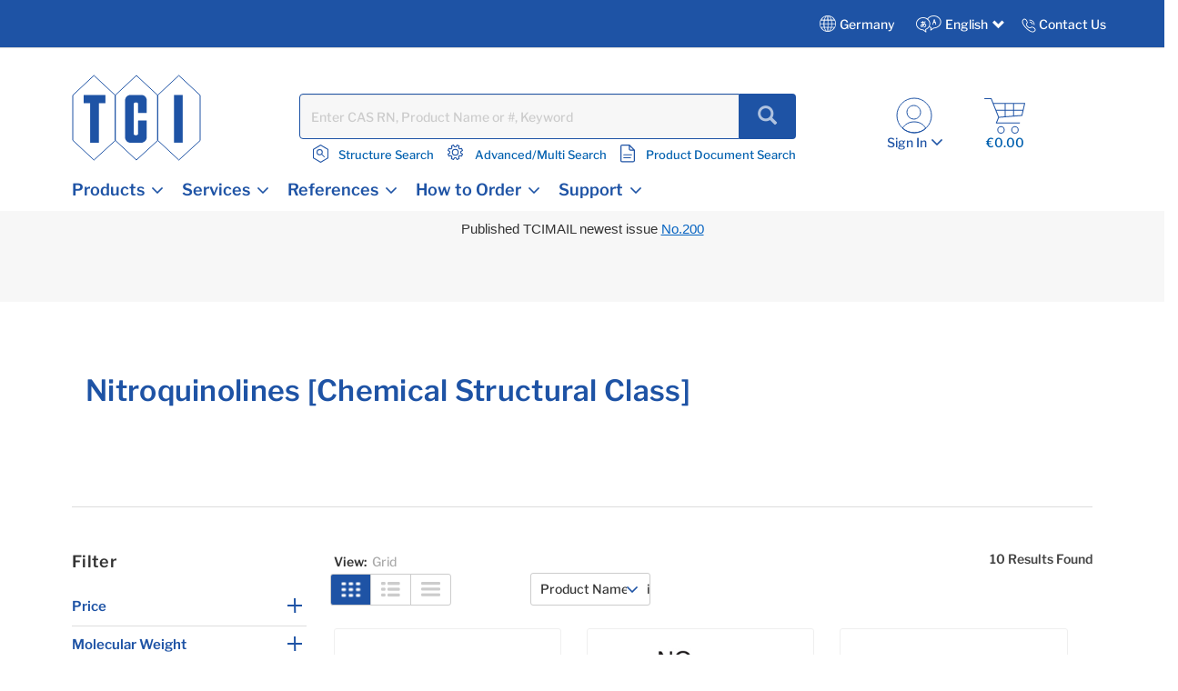

--- FILE ---
content_type: text/css;charset=UTF-8
request_url: https://www.tcichemicals.com/_ui/responsive/theme-tci/css/cmn_style.css
body_size: 5354
content:
@charset "UTF-8";


div.content div#top-visual {
	width: 950px;
	padding: 0 0 10px 0;
	margin: 0px 0 10px 0;
	height: 245px;
	overflow: hidden;
/*	background: url(img/style/img_main_01.jpg) no-repeat; */
}
div.content div#top-visual ul#visual-navi{
	width: 152px;
	float: left;
	display: inline;
	margin: 5px 0 0 0;
}
div.content div#top-visual ul#visual-navi li a{
	display: block;
	width: 137px;
	height: 32px;
	margin: 5px 0 5px 0;
	text-indent: -9999px;
}
div.content div#top-visual ul#visual-navi li a:hover,
div.content div#top-visual ul#visual-navi li a.selected{
	display: block;
	width: 152px;
	height: 32px;
	text-indent: -9999px;
}
div.content div#top-visual div#top-visual-areas div.top-visual-area{
	float: right;
	display: inline;
}
div.content div#top-visual div#top-visual-areas div.top-visual-area div.kouzou-image{ /* KouzouImage Area */
	margin: 12px 35px 0 0px;
	width: 225px; height: 159px;
	background: #FFF;
	border: 1px solid #CCC;
}
div.content div#top-visual div#top-visual-areas div.top-visual-area div.kouzou-image h2{
	padding: 10px 0px 0 12px;
}
div.content div#top-visual div#top-visual-areas div.top-visual-area div.kouzou-image div.kouzou-img{
	text-align: center;
	padding: 15px 0 0 0;
}

div.content div#top-visual div#top-visual-areas div.top-visual-area div.visual-txt{ /* Text Area */
	margin: 10x 0px 0 2px;
}
div.content div#top-visual div#top-visual-areas div.top-visual-area div.visual-txt h3{
	color: #0281F2;
	font-weight: bold;
	padding: 8px 0 0 1px;
}
div.content div#top-visual div#top-visual-areas div.top-visual-area div.viaul-txt p{
	padding: 0;
}
div.content div#top-visual div#top-visual-areas div.top-visual-area div.viaul-txt p a{
	color: #504644;
}

/* MainVisual(Panel Control) */

div.content div#top-visual div#top-visual-areas div.top-visual-area div#panel3 {display:none;}

div.content div#products-search{
	width: 680px;
	margin: 0 0 15px 0;
	min-height: 1%;
	background: #BFBFBF;
	overflow: hidden;
}
div.content div#products-search div#product-inner{
	border: 1px solid #9B9B9B;
	background: #FFF;
	width: 672px;
	min-height: 1%;
	margin: 3px;
	overflow: hidden;
}
div.content div#products-search div#product-head{ /* ProductSearch(Title) */
	background: #FFF url(/a-cmn/css/img/style/line_search-head.gif) repeat-x left bottom;
	border-bottom: 1px dotted #9B9B9B;
	margin: 0px;
	overflow: hidden;
	zoom: 1;
}
div.content div#products-search div#product-head ul{
	margin: 6px 0px 6px 0;
	padding: 0 0px 0 0;
/*	_padding: 0;  for IE6 */
  width:400px;
  word-break: keep-all;
  white-space: normal;
  word-wrap : break-word ;
}
div.content div#products-search div#product-head ul li{
/*	margin: 0 10px 0 0; */
  margin: 0 0px 0 0;
  width:115px;
  line-height:1.1em;
}

div.content div#products-search div#product-head ul li img{
  float:right;
  text-align:right;
}

div.content div#products-search div#product-head ul li.help{ /* Help */
	padding: 2px 0 2px 18px;
	margin: 0 5px 0 0;
	background: url(/a-cmn/css/img/style/ico_help_02.gif) no-repeat left 0px;
}

div.content div#products-search div#product-head ul li.request{ /* Request */
	padding: 2px 0 2px 18px;
	margin: 0 5px 0 0;
	background: url(/a-cmn/css/img/style/ico_request_01.gif) no-repeat left 0px;
}
div.content div#products-search div#product-search-main{ /* ProductSearch(SearchArea) */
	background: url(/a-cmn/css/img/style/line_dot_h.gif) repeat-y 430px top;
	overflow: hidden;
	min-height: 1%;
	zoom: 1;
	clear: both;
}
div.content div#products-search div#product-search-main div#search-main{
	width: 390px;
	padding: 5px 10px 5px 25px;
	float: left;
	display: inline;
	overflow: hidden;
	zoom: 1;
}
div.content div#products-search div#product-search-main div#search-main select.search-menu{
	/* font-size: 14px; */
	font-size: 12px;
	color: #4a4a4a;
/*	width: 165px; */
	/padding: 1px 0 1px 0;
	display: block;
}
div.content div#products-search div#product-search-main div#search-main select{
	color: #4a4a4a;
	width: 220px;
}
div.content div#products-search div#product-search-main div#search-main input.search-area-home{ 
	font-size: 14px;
	color: #4a4a4a;
	width: 312px;
	margin: 6px 0 0 0;
	padding: 7px 6px;
	border: 2px solid #1C6FFD;
	float: left;
	display: inline;
}
div.content div#products-search div#product-search-main div#search-main div.psearch-area{ /* for 2nd3rd... */
	width: 313px;
	margin: 6px 0 0 0;
	padding: 0 8px 0 0;
	/padding: 0 0px 0 0;
	float: left;
	display: inline;
}
div.content div#products-search div#product-search-main div#search-main input.search-area{ /* for 2nd3rd... */
	font-size: 14px;
	color: #4a4a4a;
	width: 310px;
	margin: 0 0 2px 0;
	padding: 3px 6px;
	border: 1px solid #1C6FFD;
	float: left;
	display: inline;
}
div.content div#products-search div#product-search-main div#search-main input.search-btn-home{ /* for Home */
	margin: 6px 0px 0 6px;
}
div.content div#products-search div#product-search-main div#search-main input.search-btn{ /* for 2nd3rd... */
	margin: 6px 0px 0 6px;
	/margin: 6px 0px 0 14px; /* for IE7 */
	_margin: 6px 0px 0 3px; /* for IE6 */
}

div.content div#products-search div#product-search-main div#search-main div.links {
	width: 330px;
	clear: both;
	overflow: hidden;
	zoom: 1;
}

div.content div#products-search div#product-search-main div#search-main div.links ul {
	margin: 0;
	word-break: keep-all;
	white-space: normal;
	word-wrap: break-word;
}

div.content div#products-search div#product-search-main div#search-main div.links ul li.help {
	padding: 2px 0 2px 18px;
	margin: 0 10px 0 0;
	background: url(/a-cmn/css/img/style/ico_help_02.gif) no-repeat left 3px;
}

div.content div#products-search div#product-search-main div#search-main div.links ul li.request {
	padding: 7px 0 2px 18px;
	margin: 0 10px 0 0;
	background: url(/a-cmn/css/img/style/ico_request_01.gif) no-repeat left 8px;
}

div.content div#products-search div#product-search-main div.search-other{
	width: 202px;
	padding: 5px 20px;
	float: right;
	display: inline;
}
div.content div#products-search dl.search-category{ /* ProductSearch(Category & Index Search) */
	width: 680px;
	padding: 5px 0px 5px 0px;
	background: url(/a-cmn/css/img/style/line_dot_w.gif) repeat-x left top;
	overflow: hidden;
}
div.content div#products-search dl.search-category dt{
	width: 150px;
	padding: 0 25px 0 25px;
	overflow: hidden;
	zoom: 1;
	float: left;
	display: inline;
}
div.content div#products-search dl.search-category dd{
	width: 480px;
	float: left;
	display: inline;
}
div.content div#products-search dl.search-category dd ul li{
	float: left;
	display: inline;
	margin: 0 32px 0 0;
}
div.content div#products-search div.product-footer{ /* ProductSearch(MSDS & Exam Search) */
	background: #dddddd url(/a-cmn/css/img/style/line_dot_h.gif) repeat-y center top;
	border-top: 1px solid #999;
	clear: both;
	overflow: hidden;
	zoom: 1;
}
div.content div#products-search div.product-footer-inner{
	padding: 5px 0 5px 0;
	border: 1px solid #FFF;
	overflow: hidden;
	zoom: 1;
}
div.content div#products-search div.product-footer dl{
/*	width: 285px;
	padding: 0 25px; */
	width: 300px;
	padding: 0 10px 0 25px;
}
div.content div#products-search div.product-footer dl dt{
	width: 160px;
	margin: 0 0 5px 0;
}

div.content div#products-search div.product-footer dl dd.helpdl{
/*	width: 100px; */
	width: 125px;
}

div.content div#products-search div.product-footer dl dd.searchdl{

}

div.content div#products-search div.product-footer dl dd p.help-mini{
	font-size: 10px;
/*	text-align: right; */
/*	width: 100px; */
	margin: 0 0 5px 0;
	padding: 0px 0 0px 16px;
/*	display: inline; */
	background: url(/a-cmn/css/img/style/ico_help_01.gif) no-repeat left top;
  word-break: break-all;
  white-space: normal;
  word-wrap : break-word ;
}
div.content div#products-search div.product-footer dl dd input.serach-foot{
	font-size: 13px;
	color: #4a4a4a;
/*	width: 103px;
	_width: 100px; */
	width: 110px;
	_width: 107px;
	height: 15px;
	margin: 0px 5px 0 0;
	padding: 1px 0 0 4px;
	/padding: 1px 0px 1px 4px; /* for IE6・7 */
	vertical-align: middle;
	float: left;
	display: inline;
}
div.content div#products-search div.product-footer dl dd select.select-foot{
	font-size: 13px;
	color: #4a4a4a;
/*	width: 110px; */
	width: 116px;
	height: 20px;
	margin: 0px 0px 0px 0px;
	padding: 0px 0px 0px 0;
	vertical-align: middle;
	float: left;
	display: inline;
}
div.content div#products-search div.product-footer dl dd input.serach-btn-g{
	margin: 0 0 0 0px;
	float: right;
	display: inline;
}

label.error, label.error { 
	color: #FF0000; /* IE6 with labels in list */
}

input.checkbox { border: none }
input.error { border: 1px solid #FF0000 !important; display: block;}




div.content div.section-box div.intro-section{ /* TCIメール書籍紹介 */
	background: #dddddd;
	margin: 0 25px 15px 25px;
	padding: 20px;
	overflow: hidden;
	zoom: 1;
}


div.content div.section-box div.keyword-section{ /* アルファベットリスト */
	margin: 0 0 10px 0;
	overflow: hidden;
	clear: both;
	width:620px;	
}
div.content div.section-box ul.keyword-sort{
	/margin: 0 0 1px 0; /* for IE6&7 */
	clear: both;
	zoom: 1;
}
div.content div.section-box ul.keyword-sort li{
	margin: 0 0 1px 0;
	float: left;
	display: block;
}
div.content div.section-box ul.keyword-sort li a{
	text-align: center;
	border: 1px solid #ABA9AA;
	width: 43px;
	height: 20px;
	margin: 0 0 0 1px;
	float: left;
	display: block;
}
div.content div.section-box ul.keyword-sort li a:hover{
	color: #FFF;
	text-decoration: none;
	text-align: center;
	background: #0B8ACF;
	border: 1px solid #0B8ACF;
	width: 43px;
	height: 20px;
	margin: 0 0 0 1px;
	float: left;
	display: block;
}
div.content div.section-box ul.keyword-sort li a.active{ /* Active */
	color: #FFF;
	background: #0B8ACF;
	border: 1px solid #0B8ACF;
}
div.content div.section-box ul.keyword-sort li a span{
	padding: 0;
	display: block;
}
:root *> div.content div.section-box ul.keyword-sort li a span{ /* OtherIE */
	padding: 2px 0 2px 0;
	display: block;
}
div.content div.section-box table.index-table{ 
		font-size: 12px;
		width: 680px;
		margin: 0px 0px 15px 0px;
		clear: both;
		zoom: 1;
}
div.content div.section-box table.index-table th{
	width: 580px;
	padding: 5px 20px;
	background: url(/a-cmn/css/img/style/line_dot_w.gif) repeat-x left bottom;
}
div.content div.section-box table.index-table td{
	width: 40px;
	text-align: right;
	padding: 5px 20px 5px 0;
	background: url(/a-cmn/css/img/style/line_dot_w.gif) repeat-x left bottom;
}
div.content div.section-box table.index-table td span{
	display: block;
}

div.content div.section-box dl.product-list{
	font-size: 12px;
	word-break: break-all;
	white-space: normal;
	width: 680px;
	margin: 0;
	overflow: hidden;
	clear: both;
	background: url(/a-cmn/css/img/style/line_dot_w.gif) repeat-x left bottom;
}
div.content div.section-box dl.product-list dt{
	width: 100px;
	padding: 5px 5px;
	float: left;
	display: inline;
}
div.content div.section-box dl.product-list dd{
	width: 900px;
	padding: 5px 5px;
	float: left;
	display: inline;
}
div.content div.section-box dl.product-list2{ 
	font-size: 12px;
	word-break: break-all;
	white-space: normal;
	width: 680px;
	margin: 10px 0 20px 0;
	overflow: hidden;
	clear: both;
}
div.content div.section-box dl.product-list2 dt{
	padding: 3px 5px;
	float: left;
	display: inline;
}
div.content div.section-box dl.product-list2 dd{
	padding: 3px 5px;
	float: left;
	display: inline;
}
div.content div.section-box dl.product-list2 dd.name{
	width: 450px;
}
div.content div.section-box dl.product-list2 dd.col{
	width: 70px;
}



div.content div.section-box div.list-fix{
	padding: 10px 0;
	overflow: hidden;
}


div.content div.section-box dl.dl-mark{ /* 定義リスト（青矢印アイコン） */
	padding: 5px 0 15px 0;
	margin: 10px 0 0 0;
	background: url(/a-cmn/css/img/style/line_dot_w.gif) repeat-x left bottom;
}
div.content div.section-box dl.dl-mark dt{
	background: url(/a-cmn/css/img/style/ico_list_blue.gif) no-repeat;
	background-position: left 4px;
	/background-position: left 5px; /* for IE6・7 */
	padding: 0 0 5px 8px;	
}
div.content div.section-box dl.dl-mark dd{
	padding: 0 0 0 8px;
}

div.content div.section-box dl.dl-mark-typeB{ 
	background: url(/a-cmn/css/img/style/line_dot_w.gif) repeat-x left bottom;
	margin: 20px 0 0 0;
	padding: 0 0 20px 0;
}
div.content div.section-box dl.dl-mark-typeB dt{
	font-weight: bold;
	margin: 0 0 0 0;
	padding: 0 0 5px 0;
}
div.content div.section-box dl.dl-mark-typeB dt span{
	background: url(/a-cmn/css/img/style/ico_list_blue.gif) no-repeat;
	background-position: left 4px;
	/background-position: left 5px; /* for IE6・7 */
	padding: 0 0 0 8px;	
}
div.content div.section-box dl.dl-mark-typeB dd{
	background: none;
}


div.content div.section-box dl.dl-mark-typeC{
	padding: 0;
	margin: 0;
}
div.content div.section-box dl.dl-mark-typeC dt{
	background: url(/a-cmn/css/img/style/ico_list_blue.gif) no-repeat;
	background-position: left 5px;
	/background-position: left 6px; /* for IE6・7 */
	margin: 8px 0 0 0 !important;
	padding: 0 0 0 8px !important;
}
div.content div.section-box dl.dl-mark-typeC dd{
	background: url(/a-cmn/css/img/style/line_dot_w.gif) repeat-x left bottom !important;
	margin: 0 0 0 0;
	padding: 5px 0 15px 8px;
	clear: both;
}

div.content div.section-box dl.dl-normal{ 
	padding: 10px 0;
	margin: 10px 0;
}
div.content div.section-box dl.dl-normal dt{
	background: url(/a-cmn/css/img/style/ico_list_normal.gif) no-repeat;
	background-position: left 5px;
	/background-position: left 6px; /* for IE6・7 */
	padding: 0 0 0 8px;
	margin: 0 0 10px 0;
}
div.content div.section-box dl.dl-normal dd{
	padding: 0 0 10px 6px;
}
div.content div.section-box dl.dl-normal dd span.desc{
	font-weight: bold;
	padding: 0 6px 0 0;
}

div.content div.section-box dl.dl-normal-typeB{ 
	padding: 10px 0;
	margin: 10px 0;
}
div.content div.section-box dl.dl-normal-typeB dt{
	padding: 5px 0 5px 8px;
	margin: 5px 0;
}
div.content div.section-box dl.dl-normal-typeB dd{
	background: url(/a-cmn/css/img/style/ico_list_normal.gif) no-repeat;
	background-position: left 5px;
	/background-position: left 6px; /* for IE6・7 */
	padding: 0 24px 0px 8px;
	margin: 0 0 0px 10px;
}

div.content div#pager-box{ 
	padding: 25px 0;
	border-top:2px dotted #ccc;
	overflow: hidden;
}
div.content div#pager-box ul.pager{
	padding: 20px 0 0 0px;
}
div.content div#pager-box ul.pager li{
	white-space: nowrap;
	display: inline-block;
	float: left;
}
div.content div#pager-box a{
	padding: 5px 28px 2px 28px;
	border: 1px solid #1e53a5;
	border-radius:2px;
	display: inline-block;
	text-decoration: none;
}
div.content div#pager-box a:hover,
div.content div#pager-box a.active{
	display: inline-block;
	background: #1e53a5;
	color: #FFF;
	text-decoration: none;
}
div.content div#pager-box a span{
	display: block;
	padding: 0 2px 1px 2px;
}



div.content div.section-box dl.dl-mark-pdf{ /* 定義リスト（PDFアイコン） */
	padding: 15px 0 0px 0;
	margin: 10px 0 10px 0;
	background: url(/a-cmn/css/img/style/line_dot_w.gif) repeat-x left top;
	overflow: hidden;
}
div.content div.section-box dl.dl-mark-pdf dt{
	line-height: 14px;
	background: url(/a-cmn/css/img/style/ico_pdf.gif) no-repeat;
	padding: 0 0 2px 20px;
	cursor: pointer;
}
div.content div.section-box dl.dl-mark-pdf dd{
	padding: 0 0 0 20px;
}



div.content div.index-box,
div#all div.index-box{
	background: #dddddd;
	margin: 15px 0 20px 0;
	padding: 10px 25px;
	clear: both;
	overflow: hidden;
}

div.content div.section-box div.index-box ul.anc-list{ 
/*	word-wrap: break-word;
	white-space: nowrap; */
	padding: 5px 0 0 0;
}
div.content div.section-box div.index-box ul.anc-list li{
list-style-position: outside;
	background: url(/a-cmn/css/img/style/ico_list_blue.gif) no-repeat ;
	background-position: left 5px;
	padding: 0px 10px 5px 8px;
	margin: 0px 0px 0px 0;
	float: left;
/*	display: inline; */
	white-space: nowrap;
}
div.content div.section-box div.index-box ul.anc-list li span{
	padding: 0 0 0 5px;
}

div.content div.section-box div.index-box ul.cat-anc-list{ 
	word-wrap: normal;
	white-space: normal; /* TCI-TEST-764 2012.5.2 修正 */
	word-break: break-all; /* TCI-TEST-764 2012.5.2 修正 */
	padding: 5px 0 0 0;
	_padding: 5px 0 20px 0;
}
div.content div.section-box div.index-box ul.cat-anc-list li{
list-style-position: outside;
	background: url(/a-cmn/css/img/style/ico_list_blue.gif) no-repeat ;
	background-position: left 5px;
	/background-position: left 6px; /* for IE6・7 */
	padding: 0 15px 5px 8px;
	_padding: 0 15px 0px 8px; /* for IE6 */
	margin: 0 0px 0px 0;
}

div.content div.section-box .odd{ 
	background: #F3F3F3;
}

div.content div.product-image{
	padding: 15px 0 10px 0;
}

div.content div.section-box ul.function-list{
	background: #dddddd;
	padding: 10px 0 10px 0;
	clear: both;
}
div.content div.section-box ul.function-list li{
	padding: 2px 0;
	margin: 0 15px 10px 15px;
	background: url(/a-cmn/css/img/style/line_dot_w.gif) repeat-x left bottom;
}
div.content div.section-box ul.function-list li a{
	background: url(/a-cmn/css/img/style/ico_list_blue.gif) no-repeat;
	background-position: left 5px;
	/background-position: left 6px; /* for IE6・7 */
	padding: 0 0 0 8px;
}



div.content div.section-box div.products-box{ 
	border: 1px solid #005FAF;
	width: 218px;
	margin: 0 5px 5px 0;
	padding: 0 0 10px 0;
	float: left;
	display:inline;
  word-break: keep-all;
/*  word-break: break-all; */
  white-space: normal;
  word-wrap : break-word ;
}
div.content div.section-box div.products-box table.product-table{ 
	text-align: center;
	width: 100%;
	margin: 5px 0 5px 0px;
	clear: both;
  word-break: keep-all;
/*  word-break: break-all; */
  white-space: normal;
  word-wrap : break-word ;
}
div.content div.section-box div.products-box table.product-table td{
	text-align: center;
	vertical-align: middle;
	padding: 4px 0px 2px 0px;
  word-break: keep-all;
/*  word-break: break-all; */
  white-space: normal;
  word-wrap : break-word ;
}

div.content div.section-box div.products-box table.product-table td.td-img{
	height: 140px;
}
div.content div.section-box div.products-box table.product-table td.td-zoom{
	text-align: right;
	padding: 10px 10px 0 0;
}
div.content div.section-box div.products-box table.product-table p{
	width: 218px;
}

div.content div.section-box dl.chem-name{ 
	color: #1e53a5;
	word-break: break-all;
	background: #dddddd;
	margin: 10px 0 20px 0;
	padding: 10px 0;
	overflow: hidden;
	clear: both;
}
div.content div.section-box dl.chem-name dt{
	padding: 0px 0px 3px 20px;
	float: left;
	clear: left;
}
div.content div.section-box dl.chem-name dd{
	padding: 0px 0px 3px 20px;
	float: left;
}
div.content div.section-box ul.index-list{ 
list-style:none;
padding-left:0px;
}
div.content div.section-box ul.index-list li{
	border-bottom:1px dotted #cccc;
	padding: 4px 0;
	margin: 0 0 10px 0;	
}
div.content div.section-box ul.index-list li a{
	background: url(../images/primary-blue.png) no-repeat;
	background-position: left 4px;
	background-position: left 5px; /* for IE6・7 */
	padding: 2px 0px 0 12px;
	
}

div.content div.section-box p.literature{ /* 文献 */
	margin: 0 0 0 0;
	padding: 10px 0 0 0;
}


div.content div.section-box div.faq-box{
	padding: 8px 25px;
	background: #dddddd;
	overflow: hidden;
	zoom: 1;
}
div.content div.section-box div.index-box ul#faq-index li{ 
	margin: 0 0 5px 0;
}
div.content div.section-box div.index-box ul#faq-index li a{
	background: url(/a-cmn/css/img/style/ico_q.gif) no-repeat left top;
	padding: 0 0 20px 20px;
}
div.content div.section-box div.faq-box-section{
	margin: 0 0 0 0;
}
div.content div.section-box div.faq-box-section div.faq-inner{
	margin: 0px 0 0 0;
	padding: 5px 0px 5px 0px;
	overflow: hidden;
	clear: both;
}
div.content div.section-box div.faq-box-section div.faq-inner div.faq{
	padding: 10px 0px 0px 0px;
	overflow: hidden;
	clear: both;
}
div.content div.section-box div.faq-box-section div.faq-inner div.faq div.faq-q{
	font-weight: bold;
	background: url(/a-cmn/css/img/style/ico_q.gif) no-repeat;
	padding: 0 0 10px 20px;
}
div.content div.section-box div.faq-box-section div.faq-inner div.faq div.faq-a{
	background: url(/a-cmn/css/img/style/ico_a.gif) no-repeat;
	padding: 0 0 10px 20px;
}



div.content div.section-box ul.sns-list{ /* SNSボタン */
/*	overflow: hidden; */
	float: right;
}
div.content div.section-box ul.sns-list li{
	float: left;
	list-style:none;
}



div.content div.section-box div.mark-ico span.g-icoAdd{ 
	font-weight: bold;
	color: #F60;
	border: 1px solid #EF6B23;
	background: #FFF0E9;
	padding: 1px 15px;
	margin: 0 0 0 5px;
	white-space: normal;
	cursor: text;
}
div.content div.section-box div.mark-ico span.g-icoLng{ 
	font-weight: bold;
	color: #158000;
	background: #e9f0e8;
	border: 1px solid #158000;
	padding: 1px 15px;
	margin: 0 0 0 5px;
	white-space: normal;
	cursor: text;
}



div.content-pop div.content div.section-box div.poR div.poA{ 
	position: absolute;
	top: 12px; right: 0;
	/top: 22px; right: 0; /* for IE6・7 */
}
div.content-pop div.content div.section-box div.desc-section{
	background: url(/a-cmn/css/img/style/line_dot_w.gif) repeat-x left bottom;
	margin: 0 0 10px 0;
	padding: 0 0 10px 0;
	overflow: hidden;
	clear: both;
}
div.content-pop div.content div.section-box div.desc-section dl.dl-desc{
	width: 680px;
	overflow: hidden;
	clear: both;	
}
div.content-pop div.content div.section-box div.desc-section dl.dl-desc dt{
	color: #EF6B23;
	width: 150px;
	padding: 0 10px 0 0;
	float: left;
}
div.content-pop div.content div.section-box div.desc-section dl.dl-desc dt span{
	color: #4A4A4A;
	padding: 0 10px 0 0;
}
div.content-pop div.content div.section-box div.desc-section dl.dl-desc dd{
	width: 520px;
	float: left;
}

div.content div.section-box table.tb-map tr th, 
div.content div.section-box table.tb-map tr td{
	font-size: 12px;
	padding: 4px 10px;
}
div.content div.section-box table.tb-map{
	margin: 0 auto 20px auto;
	border: 1px solid #ABABAB;
}
div.content div.section-box table.tb-map th{
	width: 80px;
	font-weight: bold;
	text-align: center;
	padding: 4px;
	background: #E0E0E0;
	vertical-align: top;
}
div.content div.section-box table.tb-map td{
	padding: 4px;
}



div.content div.section-box div.list-separate{
	width: 330px;
	padding: 0px 10px 0 0;
	float: left;
	display: inline;
	overflow: hidden;
}
div.content div.section-box div.list-separates{ 
	width: 150px;
	padding: 0px 10px 0 0;
	float: left;
	display: inline;
	overflow: hidden;
}

div.content div.tci-query-box {
	width: 678px;
	border: 1px solid #CCC;
	background: #FFF9F2;
	margin: 20px 0 0 0;
	padding: 25px 0px;
	overflow: hidden;
	clear: both;
	zoom: 1;
}

div.content div.tci-query-box div.query-txt-typeA{
	font-size: 16px;
	font-weight: bold;
	color: #EF6B23;
	padding: 0 15px 0 0;
}
div.content div.tci-query-box div.query-txt-typeB{
	font-size: 16px;
	font-weight: bold;
	padding: 10px 0 0 0;
}
div.content div.tci-query-box div.query-txt-typeC{
	font-size: 16px;
	color: #EF6B23;
	font-weight: bold;
	padding: 0 15px;
}

div.content div.tci-query-box div.query-txt-typeD{
	font-size: 14px;
	font-weight: bold;
	color: #EF6B23;
	padding: 0 15px;
	margin: 10px 0;
}

div.content div.tci-query-box div.tci-query-inner {
	float: left;
	padding: 0 60px; 
}
div.content div.tci-query-box dl.tci-queryGlyco dt,
div.content div.tci-query-box dl.tci-queryGlyco dd{
	font-size: 16px;
	font-weight: bold;
	float: left;
}
div.content div.tci-query-box dl.tci-queryGlyco dd{
	padding: 0 20px 0 0;
}


div.content div.tci-query-box dl.tci-queryChromato{ 
/*	width: 550px; */
	padding: 0;
	margin: 0;
	overflow: hidden;
}
div.content div.tci-query-box dl.tci-queryChromato dt, 
div.content div.tci-query-box dl.tci-queryChromato dd{
	font-size: 15px;
	font-weight: bold;
/*	float: left; */
	display: inline;
}
div.content div.tci-query-box dl.tci-queryChromato dt{
	padding: 0 0px 0 10px;	
}
div.content div.tci-query-box dl.tci-queryChromato dd{
	padding: 0 10px 0 0px;	
}

div.content div.section-box table.chromato-table{ 
		font-size: 13px;
		width: 680px;
		margin: 0px 0px 15px 0px;
		clear: both;
		zoom: 1;
}
div.content div.section-box table.chromato-table th{
	width: 480px;
	padding: 5px 20px;
	background: url(/a-cmn/css/img/style/line_dot_w.gif) repeat-x left bottom;
}
div.content div.section-box table.chromato-table td{
	width: 240px;
	text-align: right;
	padding: 5px 20px 5px 0;
	background: url(/a-cmn/css/img/style/line_dot_w.gif) repeat-x left bottom;
}



div.content div.section-box table.kouzou-box td{
	text-align: center;
	vertical-align: middle;
	width: 318px; height: 180px;
	border: 1px solid #CCC;
}


div.content div.global-box{
	width: 950px;
	margin: 0 0 10px 0;
	overflow: hidden;
}
div.content div.global-box h2.global-title{
	font-size: 14px;
	color: #FFF;
	background: #0060AF;
	margin: 0 0 10px 0;
	padding: 2px 15px;
	clear: both;
}
div.content div.global-box div.global-inner{
	width: 310px;
	padding: 0 10px 0 0; 
	float: left;
	display: inline;
	overflow: hidden;
}
div.content div.global-box div.global-inner h3.global-sub-title{
	font-size: 14px;
	font-weight: bold;
	color: #4A4A4A;
	background: #EEE;
	margin: 0 0 0 0;
	padding: 2px 15px;
	clear: both;
}
div.content div.global-box div.global-inner ul.global-list{
	padding: 5px 10px;
	margin: 0 0 10px 0;
}
div.content div.global-box div.global-inner ul.global-list li{
	padding: 0px 5px 0 0;
	display: inline;
}
div.content div.global-box div.global-inner ul.global-list li span{
	padding: 0px 0px 0 5px;
}


div.content div.section-box div.products-tab{
	width: 680px;
	height: 32px;
	margin: 10px 0 20px 0;
	background: url(/a-cmn/css/img/style/tab_bg_01.gif) repeat-x bottom left;
	overflow: hidden;
	clear: both;
}
div.content div.section-box div.products-tab ul#tab{
	margin: 0;
	padding: 0;
}
div.content div.section-box div.products-tab ul#tab li{
	margin: 0;
	padding: 0;
	float: left;
	display: block;
	cursor: pointer;
}
div.content div.section-box div.products-tab ul#tab li{
	font-weight: bold;
	display: inline-block;
	zoom: 1;
}
div.content div.section-box div.products-tab ul#tab li.new a{
	color: #FFF;
	text-align: center;
	text-decoration: none;
	background: url(/a-cmn/css/img/style/tab_new_off.gif) no-repeat;
	width: 150px;
	height: 32px;
	display: block;
	padding: 8px 0 0 0;
}
div.content div.section-box div.products-tab ul#tab li.new a:hover{
	color: #FFF;
	text-align: center;
	text-decoration: none;
	background: url(/a-cmn/css/img/style/tab_new_on.gif) no-repeat;
	width: 150px;
	height: 32px;
	display: block;
	padding: 8px 0 0 0;
}
div.content div.section-box div.products-tab ul#tab li.new a.selected {
	color: #FFF;
	text-align: center;
	text-decoration: none;
	background: url(/a-cmn/css/img/style/tab_new_in.gif) no-repeat;
	width: 150px;
	height: 32px;
	display: block;
	padding: 8px 0 0 0;
}
div.content div.section-box div.products-tab ul#tab li.new a span{
	font-weight: bold;
}
div.content div.section-box div.products-tab ul#tab li.old a {
	color: #FFF;
	text-align: center;
	text-decoration: none;
	background: url(/a-cmn/css/img/style/tab_update_off.gif) no-repeat;
	width: 106px;
	height: 32px;
	display: block;
	padding: 6px 0 0 0;
}
div.content div.section-box div.products-tab ul#tab li.old a:hover {
	color: #FFF;
	text-align: center;
	text-decoration: none;
	background: #FFF url(/a-cmn/css/img/style/tab_update_on.gif) no-repeat;
	width: 106px;
	height: 32px;
	display: block;
	padding: 6px 0 0 0;
}
div.content div.section-box div.products-tab ul#tab li.old a.selected {
	color: #FFF;
	text-align: center;
	text-decoration: none;
	background: #FFF url(/a-cmn/css/img/style/tab_update_in.gif) no-repeat;
	width: 106px;
	height: 32px;
	display: block;
	padding: 6px 0 0 0;
}

div.content div.section-box div.disnon {
  display: none;
}
div.content div.section-box div.content_wrap {
	overflow: hidden;
}



div.content div.mailform-alert{ 
	border: 1px solid #FE0000;
	padding: 5px;
	margin: 15px auto;
	margin-top: 0;
}
div.content div.mailform-alert p{
	font-size: 14px;
	color: #FE0000;
	padding: 0px 40px;
}
div.content div.mailform-alert ul{
	font-size: 14px;
	color: #FE0000;
	padding: 5px 80px;
}

div.content table.form-table{ 
	width: 100%;
	margin: 5px 0 0 0px;
	clear: both;
}
div.content table.form-table th{
	background: #E0E0E0;
	border-bottom: 1px solid #FFF;
	width: 182px;
	_width: 177px; /* for IE6 */
	padding: 5px 0px 3px 8px;
	vertical-align: top;
}
div.content table.form-table td{
	border-bottom: 1px solid #FFF;
	padding: 4px 10px 2px 10px;
}
div.content table.form-table td.td-confirm{
	background: #F6F6F6;
	border-bottom: 1px solid #FFF;
	padding: 4px 10px 4px 10px;
}
div.content table.form-table span.require{ 
	width: 15px;
	color: #FF0000;
	float: right;
	display: block;
}
div.content table.form-table th label{ 
	float: left;
	display: inline;
}
div.content table.form-table th label.error{ 
	color: #FF0000;
}
div.content table.form-table input.areaSS, 
div.content table.cart-table input.areaSS,
div.content table.cart-inner-table input.areaSS{
	color: #4a4a4a;
	border: 1px solid #AEAEAE;
	width: 120px;
	padding: 3px;
}
div.content table.form-table input.areaS, 
div.content table.cart-inner-table input.areaS{
	color: #4a4a4a;
	border: 1px solid #AEAEAE;
	width: 235px;
	padding: 3px;
}
div.content table.form-table input.areaM, 
div.content table.cart-inner-table input.areaM{
	color: #4a4a4a;
	border: 1px solid #AEAEAE;
	width: 300px;
	padding: 3px;
	float: left;
	display: inline;
}
div.content table.form-table input.areaL, 
div.content table.cart-inner-table input.areaL{
	color: #4a4a4a;
	border: 1px solid #AEAEAE;
	width: 460px;
	padding: 3px;
}
div.content table.form-table input.error, 
div.content table.cart-inner-table input.error{
	border: 1px solid #FF0000;
	background: #FFE6E2;
}
div.content table.form-table select, 
div.content table.cart-inner-table select{
	width: 243px;
}
div.content table.form-table p.country-txt{
	padding: 5px 0;
}
div.content div.section-box dl.f-parts { 
	line-height: 1.0;
	clear: both;
}
div.content div.section-box dl.f-parts dt{
	width: 22px;
	margin: 0 0 -6px 0;
	padding: 0 0 0 0;
	float: left;
	clear: left;
	display: inline;
}
div.content div.section-box dl.f-parts dd{
	line-height: 1.2;
	width: 430px;
	margin: 0 5px 0 0;
	padding: 3px 0 0 0;
	float: left;
	display: inline;
}
div.content div.section-box dl.f-parts-i { 
	line-height: 1.0;
	clear: both;
}
div.content div.section-box dl.f-parts-i dt{
	width: 22px;
	margin: 0 0 -6px 0;
	padding: 0 0 0 0;
	float: left;
	display: inline;
}
div.content div.section-box dl.f-parts-i dd{
	line-height: 1.2;
	margin: 0 15px 0 0;
	padding: 3px 0 0 0;
	float: left;
	display: inline;
}
div.content table.form-table textarea, 
div.content table.cart-inner-table textarea{
	width: 450px;
}
div.content div.head-btn{
	text-align: center;
	width: 680px;
	margin: 0px auto 10px auto;
	overflow: hidden;
}
div.content div.head-btn input,
div.content div.foot-btn input{
	margin: 0 10px 0 0;
}
div.content div.foot-btn{ 
	text-align: center;
	width: 680px;
	margin: 0 auto;
	padding: 25px 0;
	overflow: hidden;
	z-index: 1;
}


div.content div.searchHelp {
    background: none repeat scroll 0 0 #FFFFFF;
    border: 3px solid #E6E6E6;
    margin: 20px 0;
    padding: 0 0 20px;
    text-align: left;
}

div.content div.searchHelp  h2 {
    background: none repeat scroll 0 0 #E6E6E6;
    color: #000000;
    font-size: 1.1em;
    font-weight: bold;
    margin-bottom: 5px;
    padding: 3px 10px;
}

div.content div.searchHelp div.iconhelp {
    float: left;
    margin: 0 10px 0 10px;
    width: 300px;
}
div.content div.searchHelp div.iconhelp h3 {
/*    border-bottom: 1px solid #CCCCCC; */
    clear: both;
    color: #000000;
    font-size: 0.8em;
    font-weight: normal;
    margin: 10px 0 5px;
}
div.content div.searchHelp div.iconhelp dl {
}
div.content div.searchHelp div.iconhelp dl dt {
    float: left;
}
div.content div.searchHelp div.iconhelp dl dd {
    font-size: 0.8em;
    margin-left: 28px;
    padding: 3px 0 12px 0;
}

div.content div.searchHelp div.shortcutHelp {
    float: right;
    margin: 0 10px 0 0;
    width: 300px;
}
div.content div.searchHelp div.shortcutHelp h3 {
/*    border-bottom: 1px solid #CCCCCC; */
    clear: both;
    color: #000000;
    font-size: 0.8em;
    font-weight: normal;
    margin: 10px 0 5px;
}
div.content div.searchHelp div.shortcutHelp dl {
}
div.content div.searchHelp div.shortcutHelp dl dt {
    clear:both;
    float: left;
    width: 4.5em;
    word-break: break-all;
    white-space: normal;
    word-wrap : break-word ;
}
div.content div.searchHelp div.shortcutHelp dl dd {
    font-size: 0.8em;
    margin-left: 5.5em;
    padding: 3px 0 12px 0;
}
div.content div.searchHelp ul {
    list-style-type: disc;
    margin-left: 3em;
}
div.content div.searchHelp li {
    font-size: 0.8em;
}

div.content div.searchHelp div.smilesHelp {
    margin: 1em 1em 0;
}
div.content div.searchHelp div.smilesHelp h3 {
    border-bottom: 1px solid #CCCCCC;
    clear: both;
    color: #000000;
    font-size: 1em;
    font-weight: normal;
    margin: 10px 0 5px;
}
div.content div.searchHelp div.smilesHelp p {
    font-size: 0.8em;
}

.content em , b{
	font-style:normal;
	font-weight:800;
}
.content img{
	max-width:100%;
	height:auto;	
}




.parentCatDesc {
    width: 100%;
}
h2.sub-titleA {
    font-size: 18px;
    border-left: 3px solid #1e53a5;
    margin: 0px 0px 10px 3px;
    padding: 5px 0px 2px 12px;
}

h1#page-title {font-size: 32px;color:#1e53a5;}

.index-box{margin:9px 0px 0px 35px;}

.text{margin-top:12px;}

img{
	/*max-width:100%;*/
	height:auto;
/*float:left;*/
}

.accHeader {
    text-align: center;
}

.simpleimagecomponent a {
    display: inline-block;
    padding:2px 0px 2px 0px; 
    
}

.catbannerContent p {
    font-size: 14px;
}
ul, dl, ol {
    text-indent: 0px !important;
}
div.content div.section-box dl.product-list {
    font-size: 12px;
    word-break: break-all;
    white-space: normal;
    width: 1000px;
    margin: 0;
    overflow: hidden;
    clear: both;
    background: url(/a-cmn/css/img/style/line_dot_w.gif) repeat-x left bottom;
}




--- FILE ---
content_type: text/javascript;charset=UTF-8
request_url: https://www.tcichemicals.com/_ui/responsive/common/js/acc.quote.js
body_size: 4220
content:
ACC.quote = {
	_autoload : [
		[ "bindAddComment", $("#js-quote-comments").length !== 0 ],
		[ "bindAddEntryComment", $(".js-quote-entry-comments").length !== 0],
		[ "toggleMoreComments", $("#js-quote-comments").length !== 0 ],
		[ "toggleLessComments", $("#js-quote-comments").length !== 0 ],
		[ "displayLessComments", $("#js-quote-comments").length !== 0 ],
		[ "quoteDetailsNavigation", $(".js-quote-actions").length !== 0],
		[ "bindQuoteButtons", $(".js-btn-quote").length !== 0 ],
		[ "bindEditQuoteButton", $(".js-quote-edit-btn").length !== 0 ],
		[ "bindSubmitConfirmation", $(".js-quote-submit-btn").length !== 0],
		//[ "bindCancelConfirmation", $(".js-quote-cancel-btn").length !== 0],
		[ "bindName" , $("#js-quote-name").length !== 0],
		[ "bindDescription" , $("#js-quote-description").length !== 0],
		[ "bindExpirationTime", $("#js-quote-expiration-time").length !== 0],
		//[ "bindCheckoutConfirmation", $(".js-quote-checkout-btn").length !== 0],
		[ "bindEditConfirmation", $(".js-quote-warning-btn").length !== 0],
		[ "bindQuoteDiscount", $(".js-quote-discount-link").length !== 0],
		[ "bindNewCartClick", $(".new__cart--link").length !== 0]
	],

	bindEditQuoteButton: function(){
		$(".js-quote-edit-btn").on("click", function(){
			var sUrl = $(this).data("quoteEditUrl");
			window.location = sUrl;
		});
	},
	bindNewCartClick: function(){
		$(".new__cart--link").bind("click", function(event){
			$(this).unbind(event);
		});
	},
	bindAddComment : function() {
		$(document).on(
			"keypress",
			'#js-quote-comments #comment',
			function(event) {
				var key = event.keyCode;

				// If the user has pressed enter
				if (key === 13) {
					if($('#comment').val().trim() === '') {
						return false;
					}
					event.preventDefault();
					ACC.quote.quoteCommentSubmit($('#comment').val());
					$('#comment').val("");
					return false;
				} else {
					return true;
				}
			});
	},

	bindAddEntryComment: function () {
		$(document).on(
			"keypress",
			".js-quote-entry-comments",
			function (event) {
				var key = event.keyCode;

				if (key === 13) {
					event.preventDefault();
					ACC.quote.quoteEntryCommentSubmit($(this).val(), $(this).data("entry-number"));
					return false;
				} else {
					return true;
				}
			}
		);
	},

	bindQuoteButtons : function() {
		$('.js-save-quote-btn').click(function() {
			var url = $(this).data("saveQuoteUrl");
			$('#quoteForm').attr('action', url).submit();
		});
		$('.js-submit-quote-btn').click(function() {
			var url = $(this).data("submitQuoteUrl");
			$('#quoteForm').attr('action', url).submit();
		});
		$('.js-accept-quote-btn').click(function() {
			var url = $(this).data("acceptQuoteUrl");
			$('#quoteForm').attr('action', url).submit();
		});
	},

	quoteCommentSubmit : function(comment) {
		var quoteComments = $("#js-quote-comments");
		var addCommentUrl = quoteComments.data("quote-base-link") + "comment";
		var showAllComments = quoteComments.data("show-all-comments");

		$.ajax({
			url : addCommentUrl,
			data : {
				comment : comment
			},
			type : "post",
			success : function(response) {
				ACC.quote.onCommentSuccess(showAllComments);
			}
		});
	},

	quoteEntryCommentSubmit: function (comment, entryNumber) {
		if (!comment || !comment.length) {
			return;
		}

		var quoteComments = $("#js-quote-comments");
		var addEntryCommentUrl = quoteComments.data("quote-base-link") + "entry/comment";

		$.ajax({
			url: addEntryCommentUrl,
			data: {
				comment: comment,
				entryNumber: entryNumber
			},
			type: "post",
			success: function () {
				ACC.quote.onEntryCommentSuccess(entryNumber);
			}
		});
	},

	onCommentSuccess : function(showAllComments) {
		$("#commentListDiv").load(location.href + " #commentListDiv", function() {
			ACC.quote.displayComments("" + showAllComments);
		});
	},

	onEntryCommentSuccess: function (entryNumber) {
        var entryNumberHtml = ACC.common.encodeHtml(entryNumber);
		$("#entryCommentListDiv_" + entryNumberHtml).load(location.href + " #entryCommentListDiv_" + entryNumberHtml, function () {
			ACC.quote.displayEntryComments(entryNumberHtml);
		});

		$("#entryComment_" + entryNumberHtml).val("");
	},

	toggleMoreComments : function() {
		$(document).on('click', '#moreCommentsAnchor', ACC.quote.displayMoreComments);
		$(document).on('click', '.js-more-entry-comments-anchor', ACC.quote.displayMoreEntryComments);
	},

	toggleLessComments : function() {
		$(document).on('click', '#lessCommentsAnchor', ACC.quote.displayLessComments);
		$(document).on('click', '.js-less-entry-comments-anchor', ACC.quote.displayLessEntryComments);
	},

	displayMoreComments : function(e) {
		e.preventDefault();
		ACC.quote.displayComments("true");
	},

	displayMoreEntryComments: function (e) {
		e.preventDefault();
		ACC.quote.displayEntryComments($(this).data("entry-number"), "true");
	},

	displayLessComments : function(e) {
		if (e !== undefined) {
			e.preventDefault();
		}
		ACC.quote.displayComments("false");
	},

	displayLessEntryComments: function (e) {
		e.preventDefault();
		ACC.quote.displayEntryComments($(this).data("entry-number"), "false");
	},

	displayComments : function(showAll) {
		var quoteComments = $("#js-quote-comments");
		var currentCommentsShown = quoteComments.data("current-comments-shown");
		var comments = $('[id^="comment_"]');

		// iterate over comments. If showAll, just show, otherwise check if max comments is reached then hide
		for (var i = 0; i < comments.length; i++) {
			if (showAll === "true") {
				$(comments[i]).show();
			} else {
				if (i < currentCommentsShown) {
					$(comments[i]).show();
				} else {
					$(comments[i]).hide();
				}
			}
		}

		// toggle anchors
		if (showAll === "false") {
			$('#moreCommentsAnchor').show();
			$('#lessCommentsAnchor').hide();
			quoteComments.data("show-all-comments", false);
		} else {
			$('#moreCommentsAnchor').hide();
			$('#lessCommentsAnchor').show();
			quoteComments.data("show-all-comments", true);
		}

		return false;
	},

	displayEntryComments: function (entryNumber, showAll) {
		var entryNumberHtml = ACC.common.encodeHtml(entryNumber);
		var quoteEntryComments = $("#entryCommentListDiv_" + entryNumberHtml);
		var comments = quoteEntryComments.find('[id^="entryComment_' + entryNumberHtml + '"]');

		showAll = showAll || "" + quoteEntryComments.data("show-all-entry-comments");

		// iterate over comments. If showAll, just show, otherwise check if max comments is reached then hide
		for (var i = 0; i < comments.length; i++) {
			if (showAll === "true") {
				$(comments[i]).show();
			} else {
				if (i < 4) {
					$(comments[i]).show();
				} else {
					$(comments[i]).hide();
				}
			}
		}

		// toggle anchors
		if (showAll === "false") {
			quoteEntryComments.find(".js-more-entry-comments-anchor").show();
			quoteEntryComments.find(".js-less-entry-comments-anchor").hide();
			quoteEntryComments.data("show-all-entry-comments", false);
		} else {
			quoteEntryComments.find(".js-more-entry-comments-anchor").hide();
			quoteEntryComments.find(".js-less-entry-comments-anchor").show();
			quoteEntryComments.data("show-all-entry-comments", true);
		}

		return false;
	},

	quoteDetailsNavigation: function(){
		$('.js-quote-actions').on('click', function(e){
			$(this).parent().find('nav').toggleClass('display-none');
		});
	},

	bindSubmitConfirmation : function(e) {
		ACC.quote.handleConfirmationModal({
			actionButtonSelector:".js-quote-submit-btn",
			modalWindowSelector:"#js-quote-submit-modal",
			modalTitleDataAttributeName:"submit-confirmation-modal-title",
			cancelButtonSelector:"#js-quote-submit-modal #submitNoButton"
		});

		$("#quoteSubmitForm").submit(function(event) {
			var quoteForm = $("#quoteForm");

			if (quoteForm.is("form")) {
				event.preventDefault();

				var submitUrl = $(this).prop("action");

				quoteForm.prop("action", submitUrl);
				quoteForm.submit();
			}
		});
	},

	/*bindCheckoutConfirmation : function(e) {
		ACC.quote.handleConfirmationModal({
			actionButtonSelector:".js-quote-checkout-btn",
			modalWindowSelector:"#js-quote-checkout-modal",
			modalTitleDataAttributeName:"submit-confirmation-modal-title",
			cancelButtonSelector:"#js-quote-checkout-modal #submitNoButton"
		});
	},*/

	/*bindCancelConfirmation: function(e) {
		ACC.quote.handleConfirmationModal({
			actionButtonSelector: ".js-quote-cancel-btn",
			modalWindowSelector: "#js-quote-cancel-modal",
			modalTitleDataAttributeName: "cancel-confirmation-modal-title",
			cancelButtonSelector: "#js-quote-cancel-modal #cancelNoButton"
		});
	},*/

	bindEditConfirmation: function(e) {
		ACC.quote.handleConfirmationModal({
			actionButtonSelector: ".js-quote-warning-btn",
			modalWindowSelector: "#js-quote-edit-modal",
			modalTitleDataAttributeName:"edit-confirmation-modal-title",
			cancelButtonSelector: "#js-quote-edit-modal #cancelEditNoButton",
			confirmButtonSelector: "#js-quote-edit-modal #cancelEditYesButton"
		});
	},

	handleConfirmationModal: function(options) {
        var $actionButtonSelector = $(document).find(options.actionButtonSelector);
        $actionButtonSelector.click(function(e) {
			e.preventDefault();

            var modalWindow = $(document).find(options.modalWindowSelector);
			var title = modalWindow.data(options.modalTitleDataAttributeName);

			if (options.initializeCallback) {
				options.initializeCallback();
			}

			ACC.colorbox.open(ACC.common.encodeHtml(title), {
				inline: true,
				href: modalWindow,
				width: "480px",
				escKey: false,
				overlayClose: false,
				onComplete: function(){
					ACC.colorbox.resize();
				}
			});
		});

        var $cancelButtonSelector = $(document).find(options.cancelButtonSelector);
		$cancelButtonSelector.click(function(e) {
			e.preventDefault();
			ACC.colorbox.close();
		});

        var $confirmButtonSelector = $(document).find(options.confirmButtonSelector);
        $confirmButtonSelector.click(function(e) {
			e.preventDefault();
			ACC.colorbox.close();
			var sUrl = $actionButtonSelector.data("quoteEditUrl");
			window.location = sUrl;
		});
	},

	bindQuoteDiscount: function(e) {
		ACC.quote.handleDiscountModal({
			actionButtonSelector: ".js-quote-discount-link",
			modalWindowSelector: "#js-quote-discount-modal",
			modalTitleDataAttributeName: "quote-modal-title",
			modalTotalDataAttributeName: "quote-modal-total",
			modalQuoteDiscountDataAttributeName: "quote-modal-quote-discount",
			modalCurrencyDataAttributeName: "quote-modal-currency",
			cancelButtonSelector: "#js-quote-discount-modal #cancelButton"
		});
	},

	handleDiscountModal: function(options) {
        var modalWindow = $(document).find(options.modalWindowSelector);
		var total = parseFloat(modalWindow.data(options.modalTotalDataAttributeName));
		var quoteDiscount = parseFloat(modalWindow.data(options.modalQuoteDiscountDataAttributeName));
		var currency = modalWindow.data(options.modalCurrencyDataAttributeName);

        $(document).find(options.actionButtonSelector).click(function(e) {
			e.preventDefault();

			var title = modalWindow.data(options.modalTitleDataAttributeName);

			if (options.initializeCallback) {
				options.initializeCallback();
			}

			ACC.colorbox.open(ACC.common.encodeHtml(title), {
				inline: true,
				href: modalWindow,
				width: "480px",
				onComplete: function(){
					ACC.colorbox.resize();
					var percent = (quoteDiscount / total) * 100;
					var adjustTotal = (total - quoteDiscount).toFixed(2);
					$("#js-quote-discount-by-percentage").val(percent.toFixed(2));
					$("#js-quote-discount-by-amount").val(quoteDiscount.toFixed(2));
					$("#js-quote-discount-adjust-total").val(adjustTotal);
				}
			});
		});

        $(document).find(options.cancelButtonSelector).click(function(e) {
			e.preventDefault();
			ACC.colorbox.close();
		});

		function enableSubmit(){
			$("#js-quote-discount-by-percentage").css('border-color', '#cccccc');
			$("#js-quote-discount-by-amount").css('border-color', '#cccccc');
			$("#js-quote-discount-adjust-total").css('border-color', '#cccccc');
			$("#submitButton").prop("disabled", false);
		}
         function resetIntial(val)
         {
        		if(isNaN(parseFloat(val))){
        			val = 0.00;
        			val=val.toFixed(2);
    			}	
        		return val;
         }
		function updateByPercentage()
		{
			var percent = parseFloat($("#js-quote-discount-by-percentage").val());
			// input validation
			if(percent > 100 || percent < 0){
				$("#js-quote-discount-by-percentage").css('border-color', 'red');
				$("#submitButton").prop("disabled", true);
			}else{
				enableSubmit();
			}
			var discountAmount = total * percent / 100;
			var discountAmount = discountAmount.toFixed(2);
			$("#js-quote-discount-by-amount").val(resetIntial(discountAmount));
			var remainTotal = total - discountAmount;
			var remainTotal = remainTotal.toFixed(2);
			$("#js-quote-discount-adjust-total").val(resetIntial(remainTotal));
			$("#js-quote-discount-rate").val(resetIntial(percent));
			$("#js-quote-discount-type").val("PERCENT");

			updateNewTotal(remainTotal);
		}

		$('#js-quote-discount-by-percentage').keyup(updateByPercentage);
		$('#js-quote-discount-by-percentage').change(updateByPercentage);
		$('#js-quote-discount-by-percentage').blur(reset);
		$('#js-quote-discount-by-percentage').keypress(holdPreviousValue);
		
		function reset()
		{
	        var per = $('#js-quote-discount-by-percentage').val();
	        var amt = $('#js-quote-discount-by-amount').val();
	        var tot = $('#js-quote-discount-adjust-total').val();
	        if(per === '')
	        	$('#js-quote-discount-by-percentage').val('0.00');
	        if(amt === '')
	        	$('#js-quote-discount-by-amount').val('0.00');
	        if(tot === '' || tot === 0.00)
	        	$('#js-quote-discount-adjust-total').val(total);
		}
		
		function holdPreviousValue(event)
		{
		    var $this = $(this);
		    if((event.which !== 46 || $this.val().indexOf('.') !== -1))
		    {
		    	if (((event.which < 48 || event.which > 57) &&
		    		 (event.which !== 0 && event.which !== 8))) {
		    		event.preventDefault();
		    	}
		    }

		    var text = $(this).val();
		    if ((event.which === 46) && (text.indexOf('.') === -1)) {
		        setTimeout(function() {
		            if ($this.val().substring($this.val().indexOf('.')).length > 3) {
		                $this.val($this.val().substring(0, $this.val().indexOf('.') + 3));
		            }
		         }, 1);
		    }

		    if((text.indexOf('.') !== -1))
		    {
		    	if ((text.substring(text.indexOf('.')).length > 2) &&
				        (event.which !== 0 && event.which !== 8) &&
				        ($(this)[0].selectionStart >= text.length - 2)) {
				            event.preventDefault();
				    }
		    }
		}	    

		function updateByAmount()
		{
			var discountAmount = parseFloat($("#js-quote-discount-by-amount").val());

			// input validation
			if(discountAmount > total || discountAmount < 0){
				$("#js-quote-discount-by-amount").css('border-color', 'red');
				$("#submitButton").prop("disabled", true);
			}else{
				enableSubmit();
			}

			var percent = (discountAmount / total) * 100;
			var percent = percent.toFixed(2);
			$("#js-quote-discount-by-percentage").val(resetIntial(percent));
			var remainTotal = total - discountAmount;
			var remainTotal = remainTotal.toFixed(2);
			$("#js-quote-discount-adjust-total").val(resetIntial(remainTotal));
			$("#js-quote-discount-rate").val(resetIntial(discountAmount));
			$("#js-quote-discount-type").val("ABSOLUTE");

			updateNewTotal(remainTotal);
		}
		
		$('#js-quote-discount-by-amount').keyup(updateByAmount);
		$('#js-quote-discount-by-amount').change(updateByAmount);
		$('#js-quote-discount-by-amount').keypress(holdPreviousValue);
		$('#js-quote-discount-by-amount').blur(reset);

		function updateByAdjustTotal()
		{
			var adujstTotal = parseFloat($("#js-quote-discount-adjust-total").val());

			// input validation
			if(adujstTotal > total || adujstTotal < 0){
				$("#js-quote-discount-adjust-total").css('border-color', 'red');
				$("#submitButton").prop("disabled", true);
			}else{
				enableSubmit();
			}

			var discountAmount = total - adujstTotal;
			var discountAmount = discountAmount.toFixed(2);
			$("#js-quote-discount-by-amount").val(resetIntial(discountAmount));
			var percent = (discountAmount / total) * 100;
			var percent = percent.toFixed(2);
			$("#js-quote-discount-by-percentage").val(resetIntial(percent));
			$("#js-quote-discount-rate").val(resetIntial(adujstTotal));
			$("#js-quote-discount-type").val("TARGET");

			updateNewTotal(adujstTotal);
		}
		
		$('#js-quote-discount-adjust-total').keyup(updateByAdjustTotal);
		$('#js-quote-discount-adjust-total').change(updateByAdjustTotal);
		$('#js-quote-discount-adjust-total').keypress(holdPreviousValue);
		$('#js-quote-discount-adjust-total').blur(reset);
		
		function updateNewTotal(newTotal){
			if(isNaN(parseFloat(newTotal))){
				newTotal = total;
			}
			var newTotal = parseFloat(newTotal).toFixed(2).replace(/(\d)(?=(\d{3})+\.)/g, '$1,'); // format num to money
			$("#js-quote-discount-new-total").text(currency.concat(newTotal));
		}
	},

	bindName: function () {
		$("#js-quote-name").on("focusout", function () {
			ACC.quote.updateMetadata();
		});
	},

	bindDescription: function () {
		$("#js-quote-description").on("focusout", function () {
			ACC.quote.updateMetadata();
		});
	},

	updateMetadata: function () {
		var quoteForm = $("#quoteFormDiv");
		var updateMetadataUrl = quoteForm.data("metadata-url");
		var name = $("#js-quote-name").val().trim();
		var description = $("#js-quote-description").val();
		var nameWrapperElement = $("#js-quote-name-wrapper")

		if (name && name.length) {
			nameWrapperElement.removeClass("has-error");

			$.ajax({
				url: updateMetadataUrl,
				data: {
					name: name,
					description: description
				},
				type: "POST",
				success: function() {
					$(".js-modal-quote-description").text(description);
					$(".js-modal-quote-name").text(name);
				}
			});
		} else {
			if (!nameWrapperElement.hasClass("has-error")) {
				nameWrapperElement.addClass("has-error");
			}
		}
	},

	bindExpirationTime: function(e) {
		var expirationTimeWrapperElement = $("#js-quote-expiration-time");
		var dateFormatForDatePicker = expirationTimeWrapperElement.data("date-format-for-date-picker");
		var minOfferValidityPeriodDays = expirationTimeWrapperElement.data("min-offer-validity-period-days");

		var minDate = new Date();
		minDate.setDate(minDate.getDate() + minOfferValidityPeriodDays);

		$("#expirationTime").datepicker({
			dateFormat: dateFormatForDatePicker,
			constrainInput: true,
			minDate: minDate,
			onSelect: function() {
				ACC.quote.handleExpirationTimeUpdate(expirationTimeWrapperElement, dateFormatForDatePicker,
					minOfferValidityPeriodDays);
			}
		});

		$("#expirationTime").change(function() {
			ACC.quote.handleExpirationTimeUpdate(expirationTimeWrapperElement, dateFormatForDatePicker,
				minOfferValidityPeriodDays);
		});

		$(document).on("click", ".js-open-datepicker-quote-expiration-time", function() {
			$("#expirationTime").datepicker('show');
		});
	},

	handleExpirationTimeUpdate: function(expirationTimeWrapperElement, dateFormat, minOfferValidityPeriodDays) {
		var expirationTimeElement = $("#expirationTime");
		var expirationTime = expirationTimeElement.val();

		if (ACC.quote.validateExpirationTime(dateFormat, expirationTime, minOfferValidityPeriodDays)) {
			ACC.quote.updateExpirationTime(expirationTime.trim());
			expirationTimeWrapperElement.removeClass("has-error");
		} else {
			if (!expirationTimeWrapperElement.hasClass("has-error")) {
				expirationTimeWrapperElement.addClass("has-error");
			}
		}
	},

	validateExpirationTime: function(dateFormat, value, minOfferValidityPeriodDays) {
		try {
			if (value) {
				var selectedDate = $.datepicker.parseDate(dateFormat, value);

				var validDate = new Date();
				validDate.setHours(0,0,0,0);
				validDate.setDate(validDate.getDate() + minOfferValidityPeriodDays);

				if (selectedDate >= validDate) {
					return true;
				} else {
					return false;
				}
			} else {
				return true;
			}
		} catch (error) {
			return false;
		}
	},

	updateExpirationTime: function(expirationTime) {
		var url = $("#js-quote-expiration-time").data("expiration-time-url");
		$.ajax({
			url: url,
			type: 'POST',
			data: {expirationTime: expirationTime},
			error: function (jqXHR) {
				var expirationTimeWrapperElement = $("#js-quote-expiration-time");
				if (!expirationTimeWrapperElement.hasClass("has-error")) {
					expirationTimeWrapperElement.addClass("has-error");
				}
			}
		});
	}
};


$(document).ready(function () {

//toggles the whole quote block
    $('.js-quote-toggle-btn').click(function () {
        $(this).toggleClass('open');
        $("#quote__form--collapse").slideToggle(400);
        if ($(this).hasClass('open')) {
            $(this).addClass('collapsed');
        } else {
            $(this).removeClass('collapsed');
        }
    });

//toggles only the comments
    $('.js-quote-comments-btn').click(function () {
        $(this).toggleClass('open');
        $("#comments__collapse").slideToggle(400);
        if ($(this).hasClass('open')) {
            $(this).addClass('collapsed');
        } else {
            $(this).removeClass('collapsed');
        }

    });

});

$('.js-quote-cancel-btn').click(function (e) {
	e.preventDefault();
	$('#cboxOverlay, #colorbox').remove();
	$('#quote-cancel-modal').modal('show'); 
});

$('#cboxCloseCancelBtn, #cancelNoButton').click(function (e) {
	e.preventDefault();
	$('#quote-cancel-modal').modal('hide');
	$('#quote-cancel-modal').removeClass('cboxElement');

});

$('.js-quote-checkout-btn').click(function (e) {
	e.preventDefault();
	$('#cboxOverlay, #colorbox').remove();
	$('#quote-checkout-confirm-modal').modal('show'); 
	
});

$('#cboxCloseCheckoutBtn, #submitNoButton').click(function (e) {
	e.preventDefault();
	$('#quote-checkout-confirm-modal').modal('hide');
	$('#quote-checkout-confirm-modal').removeClass('cboxElement');
});

$('#cancelYesButton').click(function (e) {
	$('#quote-cancel-modal').removeClass('cboxElement');	
});

$('.submitYesButton').click(function (e) {
	$('#quote-checkout-confirm-modal').removeClass('cboxElement');	
});






--- FILE ---
content_type: text/javascript;charset=UTF-8
request_url: https://www.tcichemicals.com/_ui/responsive/common/js/jquery.currencies.min.js
body_size: 2345
content:
/*
 * Cookie plugin
 *
 * Copyright (c) 2006 Klaus Hartl (stilbuero.de)
 * Dual licensed under the MIT and GPL licenses:
 * http://www.opensource.org/licenses/mit-license.php
 * http://www.gnu.org/licenses/gpl.html
 *
 */
jQuery.cookie = function(b, j, m) {
    if (typeof j != "undefined") {
        m = m || {};
        if (j === null) {
            j = "";
            m.expires = -1
        }
        var e = "";
        if (m.expires && (typeof m.expires == "number" || m.expires.toUTCString)) {
            var f;
            if (typeof m.expires == "number") {
                f = new Date();
                f.setTime(f.getTime() + (m.expires * 24 * 60 * 60 * 1000))
            } else {
                f = m.expires
            }
            e = "; expires=" + f.toUTCString()
        }
        var l = m.path ? "; path=" + (m.path) : "";
        var g = m.domain ? "; domain=" + (m.domain) : "";
        var a = m.secure ? "; secure" : "";
        document.cookie = [b, "=", encodeURIComponent(j), e, l, g, a].join("")
    } else {
        var d = null;
        if (document.cookie && document.cookie != "") {
            var k = document.cookie.split(";");
            for (var h = 0; h < k.length; h++) {
                var c = jQuery.trim(k[h]);
                if (c.substring(0, b.length + 1) == (b + "=")) {
                    d = decodeURIComponent(c.substring(b.length + 1));
                    break
                }
            }
        }
        return d
    }
};

/*
 * Currency tools
 *
 * Copyright (c) 2013 Caroline Schnapp (mllegeorgesand@gmail.com)
 * Licensed under the MIT license:
 * http://www.opensource.org/licenses/mit-license.php
 *
 */

if (typeof Currency === "undefined") {
    var Currency = {}
}
Currency.cookie = {
    configuration: {
        expires: 365,
        path: "/",
        domain: window.location.hostname
    },
    name: "currency",
    write: function(a) {
        jQuery.cookie(this.name, a, this.configuration)
    },
    read: function() {
        return jQuery.cookie(this.name)
    },
    destroy: function() {
        jQuery.cookie(this.name, null, this.configuration)
    }
};
Currency.money_with_currency_format = {
    USD: "${{amount}} USD",
    EUR: "&euro;{{amount}} EUR",
    GBP: "&pound;{{amount}} GBP",
    CAD: "${{amount}} CAD",
    ARS: "${{amount_with_comma_separator}} ARS",
    AUD: "${{amount}} AUD",
    BBD: "${{amount}} Bds",
    BDT: "Tk {{amount}} BDT",
    BSD: "BS${{amount}} BSD",
    BHD: "{{amount}}0 BHD",
    BRL: "R$ {{amount_with_comma_separator}} BRL",
    BOB: "Bs{{amount_with_comma_separator}} BOB",
    BND: "${{amount}} BND",
    BGN: "{{amount}} лв BGN",
    MMK: "K{{amount}} MMK",
    KYD: "${{amount}} KYD",
    CLP: "${{amount_no_decimals}} CLP",
    CNY: "&#165;{{amount}} CNY",
    COP: "${{amount_with_comma_separator}} COP",
    CRC: "&#8353; {{amount_with_comma_separator}} CRC",
    HRK: "{{amount_with_comma_separator}} kn HRK",
    CZK: "{{amount_with_comma_separator}} K&#269;",
    DKK: "kr.{{amount_with_comma_separator}}",
    DOP: "RD$ {{amount_with_comma_separator}}",
    XCD: "EC${{amount}}",
    EGP: "LE {{amount}} EGP",
    XPF: "{{amount_no_decimals_with_space_separator}}} XPF",
    FJD: "FJ${{amount}}",
    GHS: "GH&#8373;{{amount}}",
    GTQ: "{{amount}} GTQ",
    GYD: "${{amount}} GYD",
    GEL: "{{amount}} GEL",
    HKD: "HK${{amount}}",
    HUF: "{{amount_no_decimals_with_comma_separator}} Ft",
    ISK: "{{amount_no_decimals}} kr ISK",
    INR: "₹{{amount}}",
    IDR: "Rp {{amount_with_comma_separator}}",
    NIS: "{{amount}} NIS",
    JMD: "${{amount}} JMD",
    JPY: "&#165;{{amount_no_decimals}} JPY",
    JOD: "{{amount}}0 JOD",
    KZT: "{{amount}} KZT",
    KES: "KSh{{amount}}",
    KWD: "{{amount}}0 KWD",
    LVL: "Ls {{amount}} LVL",
    LTL: "{{amount}} Lt",
    MXN: "$ {{amount}} MXN",
    MYR: "RM{{amount}} MYR",
    MUR: "Rs {{amount}} MUR",
    MDL: "{{amount}} MDL",
    MAD: "Dh {{amount}} MAD",
    MNT: "{{amount_no_decimals}} MNT",
    MZN: "Mt {{amount}} MZN",
    ANG: "{{amount}} NA&fnof;",
    NZD: "${{amount}} NZD",
    NGN: "&#8358;{{amount}} NGN",
    NOK: "kr {{amount_with_comma_separator}} NOK",
    OMR: "{{amount_with_comma_separator}} OMR",
    PKR: "Rs.{{amount}} PKR",
    PYG: "Gs. {{amount_no_decimals_with_comma_separator}} PYG",
    PEN: "S/. {{amount}} PEN",
    PHP: "&#8369;{{amount}} PHP",
    PLN: "{{amount_with_comma_separator}} zl PLN",
    QAR: "QAR {{amount_with_comma_separator}}",
    RON: "{{amount_with_comma_separator}} lei RON",
    RUB: "&#1088;&#1091;&#1073;{{amount_with_comma_separator}} RUB",
    SAR: "{{amount}} SAR",
    RSD: "{{amount}} RSD",
    SCR: "Rs {{amount}} SCR",
    SGD: "${{amount}} SGD",
    SYP: "S&pound;{{amount}} SYP",
    ZAR: "R {{amount}} ZAR",
    KRW: "&#8361;{{amount_no_decimals}} KRW",
    LKR: "Rs {{amount}} LKR",
    SEK: "{{amount_no_decimals}} kr SEK",
    CHF: "SFr. {{amount}} CHF",
    TWD: "${{amount}} TWD",
    THB: "{{amount}} &#xe3f; THB",
    TZS: "{{amount}} TZS",
    TTD: "${{amount}} TTD",
    TRY: "{{amount}}TL",
    UAH: "₴{{amount}} UAH",
    AED: "Dhs. {{amount}} AED",
    UYU: "${{amount_with_comma_separator}} UYU",
    VEB: "Bs. {{amount_with_comma_separator}} VEB",
    VND: "{{amount_no_decimals_with_comma_separator}} VND",
    ZMK: "ZMK{{amount_no_decimals_with_comma_separator}}",
	YEN: "¥{{amount}} YEN"
};
Currency.money_format = {
    USD: "${{amount}}",
    EUR: "&euro;{{amount}}",
    GBP: "&pound;{{amount}}",
    CAD: "${{amount}}",
    ARS: "${{amount_with_comma_separator}}",
    AUD: "${{amount}}",
    BBD: "${{amount}}",
    BDT: "Tk {{amount}}",
    BSD: "BS${{amount}}",
    BHD: "{{amount}}0 BHD",
    BRL: "R$ {{amount_with_comma_separator}}",
    BOB: "Bs{{amount_with_comma_separator}}",
    BND: "${{amount}}",
    BGN: "{{amount}} лв",
    MMK: "K{{amount}}",
    KYD: "${{amount}}",
    CLP: "${{amount_no_decimals}}",
    CNY: "&#165;{{amount}}",
    COP: "${{amount_with_comma_separator}}",
    CRC: "&#8353; {{amount_with_comma_separator}}",
    HRK: "{{amount_with_comma_separator}} kn",
    CZK: "{{amount_with_comma_separator}} K&#269;",
    DKK: "{{amount_with_comma_separator}}",
    DOP: "RD$ {{amount_with_comma_separator}}",
    XCD: "${{amount}}",
    EGP: "LE {{amount}}",
    XPF: "{{amount_no_decimals_with_space_separator}}} XPF",
    FJD: "${{amount}}",
    GHS: "GH&#8373;{{amount}}",
    GTQ: "{{amount}}",
    GYD: "${{amount}}",
    GEL: "{{amount}} GEL",
    HKD: "${{amount}}",
    HUF: "{{amount_no_decimals_with_comma_separator}}",
    ISK: "{{amount_no_decimals}} kr",
    INR: "₹{{amount}}",
    IDR: "{{amount_with_comma_separator}}",
    NIS: "{{amount}} NIS",
    JMD: "${{amount}}",
    JPY: "&#165;{{amount_no_decimals}}",
    JOD: "{{amount}}0 JD",
    KZT: "{{amount}} KZT",
    KES: "KSh{{amount}}",
    KWD: "{{amount}}0 KD",
    LVL: "Ls {{amount}}",
    LTL: "{{amount}} Lt",
    MXN: "$ {{amount}}",
    MYR: "RM{{amount}} MYR",
    MUR: "Rs {{amount}}",
    MDL: "{{amount}} MDL",
    MAD: "{{amount}} dh",
    MNT: "{{amount_no_decimals}} &#8366",
    MZN: "{{amount}} Mt",
    ANG: "&fnof;{{amount}}",
    NZD: "${{amount}}",
    NGN: "&#8358;{{amount}}",
    NOK: "kr {{amount_with_comma_separator}}",
    OMR: "{{amount_with_comma_separator}} OMR",
    PKR: "Rs.{{amount}}",
    PYG: "Gs. {{amount_no_decimals_with_comma_separator}}",
    PEN: "S/. {{amount}}",
    PHP: "&#8369;{{amount}}",
    PLN: "{{amount_with_comma_separator}} zl",
    QAR: "QAR {{amount_with_comma_separator}}",
    RON: "{{amount_with_comma_separator}} lei",
    RUB: "&#1088;&#1091;&#1073;{{amount_with_comma_separator}}",
    SAR: "{{amount}} SR",
    RSD: "{{amount}} RSD",
    SCR: "Rs {{amount}}",
    SGD: "${{amount}}",
    SYP: "S&pound;{{amount}}",
    ZAR: "R {{amount}}",
    KRW: "&#8361;{{amount_no_decimals}}",
    LKR: "Rs {{amount}}",
    SEK: "{{amount_no_decimals}} kr",
    CHF: "SFr. {{amount}}",
    TWD: "${{amount}}",
    THB: "{{amount}} &#xe3f;",
    TZS: "{{amount}} TZS",
    TTD: "${{amount}}",
    TRY: "{{amount}}TL",
    UAH: "₴{{amount}}",
    AED: "Dhs. {{amount}}",
    UYU: "${{amount_with_comma_separator}}",
    VEB: "Bs. {{amount_with_comma_separator}}",
    VND: "{{amount_no_decimals_with_comma_separator}}₫",
    ZMK: "K{{amount_no_decimals_with_comma_separator}}",
	YEN: "¥{{amount}}"
};
Currency.formatMoney = function(b, f) {
    if (typeof b == "string") {
        b = b.replace(".", "")
    }
    var e = "";
    var d = /\{\{\s*(\w+)\s*\}\}/;
    var a = (f || this.money_format);

    function c(g) {
        return g.replace(/(\d+)(\d{3}[\.,]?)/, "$1,$2")
    }
    switch (a.match(d)[1]) {
        case "amount":
            e = c(floatToString(b / 100, 2));
            break;
        case "amount_no_decimals":
            e = c(floatToString(b / 100, 0));
            break;
        case "amount_with_comma_separator":
            e = floatToString(b / 100, 2).replace(/\./, ",");
            break;
        case "amount_no_decimals_with_comma_separator":
            e = c(floatToString(b / 100, 0)).replace(/\./, ",");
            break
    }
    return a.replace(d, e)
};

function floatToString(c, a) {
    var b = c.toFixed(a).toString();
    if (b.match(/^\.\d+/)) {
        return "0" + b
    } else {
        return b
    }
}
Currency.currentCurrency = "";
Currency.format = "money_with_currency_format";
Currency.convertAll = function(c, b, a, d) {
    jQuery(a || "span.money").each(function() {
        if (jQuery(this).attr("data-currency") === b) {
            return
        }
        if (jQuery(this).attr("data-currency-" + b)) {
            jQuery(this).html(jQuery(this).attr("data-currency-" + b))
        } else {
            var e = 0;
            var f = Currency[d || Currency.format][c] || "{{amount}}";
            var g = Currency[d || Currency.format][b] || "{{amount}}";
            if (f.indexOf("amount_no_decimals") !== -1) {
                e = Currency.convert(parseInt(jQuery(this).html().replace(/[^0-9]/g, ""), 10) * 100, c, b)
            } else {
                e = Currency.convert(parseInt(jQuery(this).html().replace(/[^0-9]/g, ""), 10), c, b)
            }
            var h = Currency.formatMoney(e, g);
            jQuery(this).html(h);
            jQuery(this).attr("data-currency-" + b, h)
        }
        jQuery(this).attr("data-currency", b)
    });
    this.currentCurrency = b;
    this.cookie.write(b)
};

--- FILE ---
content_type: application/javascript
request_url: https://www.tcichemicals.com/7GAI2g/g/a/ytdLWddJRFUq/atOGtcmk4bkSbLV7/PQEuH2M/cgpuaB/tSRk0B
body_size: 177603
content:
(function(){if(typeof Array.prototype.entries!=='function'){Object.defineProperty(Array.prototype,'entries',{value:function(){var index=0;const array=this;return {next:function(){if(index<array.length){return {value:[index,array[index++]],done:false};}else{return {done:true};}},[Symbol.iterator]:function(){return this;}};},writable:true,configurable:true});}}());(function(){bH();UDJ();L5J();var nZ=function(){jh=["3=","0","2","OKh)&0Z","O\rW\x00","vMN78:\x07ZU0D\b\x3f^a,\b.u1B\x00\x07","G3IIL+.","/0Gf\x00=","OtC~!b#Z\x07H]","Ym\tiSz","C\nMAC12\"&KP","7\x3f4Gp\x009","*","AM]/0","\'\x40O\v$0Z]Z7,=","K","\x07\x07^JH7\x3f:h\x00A3U","Hu","HN^\f","8^HY$*\"8]O","Z\x07","7d","g\\\x07","vKI0.","G_L\x00|Z[$\"1AK\nON=WQHe-uW>.VM^6$;/O","H\rQ83Z\x40","\bP","8I4>cYWt\x3f&\x07\nJ=e/5ku&\x3f8o4`+ye\"\x3f\b\x00SVF>k;=4jgk7\t\"9c\'!Sun\x3f\x00 F\'(d/=\tkL|8\b:4o.O(5ncE=\r8{4s\\2rqb-/\b$A >J<7zmx\'h*c%}ed:#\"h4&w/\rhbl\f+=0m3<;5syAk7\x00\t69a\'!Svz\x3f\x006F$<d/-\tzL\n8\n4d.a(6hneEH\r({;s-2ql-/: g 9J\x3f7~}x~\'o<*g%}e\x3f#\x07*h46w-\rxbi\f+\n=3m3>k;34jgk7Nl9c\'!Sun;\x00 F\'4d/=\tyL|8\ta4o.S(5ngE=\r{4s2rqx-/\b  >J\x3f\'zmx\'jA*c&}ed1#\"h0&w/\rNbl\f+=0m3;{;54jsk7\t69f\'!fH\x3f\x00.F$<d--\tzL|,8\n4y.a(0hneE=\r({;s-2Tql-/\f g ;J\x3f7~}x\'o<*q%}gB\x3f#6h46w:\rxbk\f+\n=3m3>k;\"4jgk\x07J\t\x009c\'!Sun:\x00 7d/=\tuL|8\r4o.e(5nwE=\rU{4s-2rqi-/\b\"g >J\x3fzmx\'k<*c%}ed1#\"h4w/|bl\f+=0m3<M;54jsk7\t69`Z!SvL\x3f\x00-F$<d*\x40\tz\vo 8\nh\bc-!il\r$\tl\'kG/5rql!\bG\"IP75}x 3B0-\t\n\x07z\vt\x3f/>(j>0C\x00ze+\n1\nd\'p\"\'elj\'No\"c/>\bYlN\', oG0{\x3f1zeFqK/\"#o\'c-&mql\x00<\f d,j\r53Len :& e8>c:/iCl\r`\nt-r47ziZ\x00\x3f\n4,o4[+yMl\x3f\b$+G>c$xaE\f=8I4>czB/\x3f\n.a-.l/5ze],\n+/4o/57z9! d=*L\r5szgG\x3f82f>J\x3f6zeg1/%6 A>a<E|el\rT\x408J45=vel(O\b%\x07{4>c/0\naLl\n4\x3fLc%9zOI<\"L 5x/zeA\v=/\"#G4>c*;,RNl4 *c4>N 7\vjcG\x3f82e8>cElukv\x3f\b\bo4>f==\tzKZ=e-B1.c/5v~d$3\n\f61E$zenv5 C/6k=3%rsd\x3f\nUA>a;3}ef\b\x3f\t\x00\'Wd[&;zlL0\t6dt5Lal o4;RX9zHc6\vo4)`\rSAx\x3f\tg\rT$\'h-W~l3\t iZ;s/5znu(5 C\'k=3%rwj<L\n\"o4>c,!zeC,/\"%G"," }/OsL19\x40P","K=P/^V","\n\x40/S","(=A","SE_!\t*\'mA.^JN<","G\r>T\\","%\rOM","fdMDS_Xq\n","$^Hi \x3f=","","(^I","4^GF\f9\bIN","N^7","\x00,0A~1989LA_","!\"L\rK.dA[$>4K","","sdF\x40j.!>^\rC\x07cO]] C","SH\'S!&A","&Z","\r1KHH1$;","\b\x40\nV:\r,^","\x3fWMN.","SH\'9\x07H","","N^\r*%2Gn\x075O","\n!0Z","8^RD&<K-C3","M\x009BT_ \r8",",0ar,^VY<:.&\\V/","KT\v","0k\rIN39UA_$k\r[LN73UPL,.\'","8!\x00Z\x00\f","%6\rG","B\fm\n","\f=MA","L\x00N\n$3HPi$\n*","5HMO)","-f\vR<-NA^1","I \";~\x07R\v(B","^ \n;K\x07\tC",";:zwf\x00:$`10p1#yca","^G\b\x3fNW","f","\n$#\r","K8zT_\b;","2Z<\vG","K\v(b","iAL).\'4K\x07WV]||\r\t=0\"AG\r\x00q~JL\'.1A~\nEC=2\fwS)<\x07","(O",".!5KO\v\x00.BlH$.\'\'A\x076L2^","YQ\rN","OC\x009WA\x40 \n9,","9Z","T 9","GB0\x3f\'","Z\rO",",%#L\n.","Q\x3fP",",\x3f","8\"","<0E\vv\v,TVL7\x07!\\G","\vC\t:=VA","&<","\x00\v","","L.OvH5*6CV:$O","k<VN(^VL\'.","\x00.^AY/\']","ZJC*\nk6\x40PT)U\x40H#%0\r\x000WY*^$7\vK\v",")\";A\f#8RE\r*,\\U/NqRJ\r\x07%4\fG_n\x077hD\'\f*\'","\b","MN\v\fSEC1&","E\n^JI*\f","P","LY1qzN","F\v %KA",".9CV\'\bBTH","D#",":DVN39UA_$\n$\'<","\b;","K,\f8!","90\x07\\\fJ","<zG(\beN1=0","5c96d1^aA .;",")8","(>&","o\x40\v5v`H1(!","2NIO \f\b:\x40","$\"9\'e/","J\x07","(1\x40\rq\r9^Jt","&\t.;[","GY7\x000","4|9","6.","e]5.\x00W&V","0","5q!:","%\x00\\","/NHY\v&0","(xZ\"d{)vntr7j;"];};var z5=function(bL,Lc){return bL>>>Lc|bL<<32-Lc;};var I5=function(Xc){return void Xc;};var wK=function(fO,YL){var SS=CC["Math"]["round"](CC["Math"]["random"]()*(YL-fO)+fO);return SS;};var zL=function(Pp,hF){return Pp|hF;};var jT=function BF(qO,UF){var fS=BF;var hK=Tp(new Number(sH),nT);var Kp=hK;hK.set(qO);do{switch(Kp+qO){case Ed:{qO+=P;var Tc=tL(typeof CC[Cf()[F5(bV)](T5,Jh,QS,KT)][sp()[nL(Ov)](Z5,d4,xc,Th,Vp)],FS()[Kh(QF)].call(null,Yp,FU,MO,vf(vf([])),xc,BV))?Pv()[dh(TZ)].apply(null,[p5,qw,vf(vf([])),mf]):BL()[f5(PV)](J5,Vh);var Tf=D4(typeof CC[Cf()[F5(bV)].apply(null,[T5,kK,QS,KT])][BL()[f5(sf)].apply(null,[qp,Nc])],lT(typeof FS()[Kh(xc)],TM(Cf()[F5(TZ)](Th,Th,sT,ZU),[][[]]))?FS()[Kh(MT)].call(null,MK,mZ,Hc,kK,pL,Vp):FS()[Kh(QF)](SK,FU,MO,Jh,xc,N4))||D4(typeof CC[lT(typeof SZ()[bT(xV)],TM('',[][[]]))?SZ()[bT(xc)](LS,gv,MU,vf(vf({}))):SZ()[bT(BV)].call(null,qL,GL,IT,vf(vf([])))][BL()[f5(sf)].apply(null,[qp,Nc])],lT(typeof FS()[Kh(dM)],'undefined')?FS()[Kh(MT)].apply(null,[Wv,UK,hh,cF,EF,Uh]):FS()[Kh(QF)](IT,FU,MO,vf(vf({})),xc,OV))?Pv()[dh(TZ)].call(null,p5,pV,kK,mf):BL()[f5(PV)].apply(null,[J5,Vh]);var Cp=tL(CC[Cf()[F5(bV)](vf({}),vf(vf([])),QS,KT)][SZ()[bT(BV)](qL,GL,Vh,RF)][S5()[QL(ff)].apply(null,[pT,qL,Wh])][fV()[kM(gM)].call(null,XM,TO,UL,rK)](FS()[Kh(AU)](RZ,Zc,dL,Mp,TZ,Rp)),null)?Pv()[dh(TZ)](p5,vL,vf(vf(IS)),mf):BL()[f5(PV)](J5,Vh);var Jw=tL(CC[Cf()[F5(bV)](pV,vh,QS,KT)][D4(typeof SZ()[bT(SK)],'undefined')?SZ()[bT(BV)](qL,GL,vf(vf(QF)),LN):SZ()[bT(xc)].apply(null,[tf,L4,vf(QF),vL])][lT(typeof S5()[QL(Nz)],TM('',[][[]]))?S5()[QL(IS)](dM,TI,AU):S5()[QL(ff)](pT,qL,tE)][fV()[kM(gM)](XM,T5,L4,rK)](fV()[kM(rz)](Pt,MT,gM,Th)),null)?Pv()[dh(TZ)].call(null,p5,IS,sT,mf):BL()[f5(PV)](J5,Vh);}break;case cQ:{var qE=[U0,jE,HG,Tc,Tf,Cp,Jw];var R7=qE[D4(typeof Cf()[F5(vE)],TM([],[][[]]))?Cf()[F5(tX)](WW,C0,MK,Ir):Cf()[F5(rO)].call(null,Ek,Xt,UX,DP)](D4(typeof Cf()[F5(ff)],TM([],[][[]]))?Cf()[F5(Xt)].call(null,IP,Kk,Rm,dE):Cf()[F5(rO)].call(null,pV,QF,q0,xP));var Cr;return X7.pop(),Cr=R7,Cr;}break;case sl:{X7.push(Ej);qO-=rd;var U0=CC[Cf()[F5(bV)].apply(null,[Mt,vf(vf({})),QS,KT])][D4(typeof fV()[kM(xX)],TM('',[][[]]))?fV()[kM(Ks)].apply(null,[VK,jr,xX,LN]):fV()[kM(Er)](ws,vf([]),T5,bW)]||CC[SZ()[bT(BV)](qL,GL,WP,vL)][D4(typeof fV()[kM(IP)],'undefined')?fV()[kM(Ks)].call(null,VK,vr,vf(vf(IS)),LN):fV()[kM(Er)](Pz,ff,sz,VG)]?Pv()[dh(TZ)](p5,Bs,Oz,mf):D4(typeof BL()[f5(xX)],TM('',[][[]]))?BL()[f5(PV)].apply(null,[J5,Vh]):BL()[f5(MT)].apply(null,[bt,zW]);var jE=tL(CC[lT(typeof Cf()[F5(Wh)],TM([],[][[]]))?Cf()[F5(rO)].apply(null,[RG,vr,qj,Xt]):Cf()[F5(bV)].apply(null,[QA,vf(vf(QF)),QS,KT])][SZ()[bT(BV)].call(null,qL,GL,vf(IS),pL)][lT(typeof S5()[QL(GG)],TM('',[][[]]))?S5()[QL(IS)](q7,m0,QF):S5()[QL(ff)](pT,qL,xV)][lT(typeof fV()[kM(Eq)],TM([],[][[]]))?fV()[kM(Er)](RX,vf(IS),vf(QF),Ir):fV()[kM(gM)](XM,vq,sz,rK)](D4(typeof sp()[nL(fG)],TM([],[][[]]))?sp()[nL(Ov)].call(null,Z5,d4,xc,cA,TZ):sp()[nL(t7)].call(null,Hr,Ws,CX,vf(vf({})),IS)),null)?Pv()[dh(TZ)].apply(null,[p5,sT,vf(vf(IS)),mf]):D4(typeof BL()[f5(MT)],'undefined')?BL()[f5(PV)].call(null,J5,Vh):BL()[f5(MT)](Kq,nN);var HG=tL(typeof CC[sp()[nL(OV)](xj,lI,xc,rj,T5)][lT(typeof sp()[nL(tX)],TM(Cf()[F5(TZ)].call(null,L4,Bs,sT,ZU),[][[]]))?sp()[nL(t7)](WE,fE,hs,Th,T5):sp()[nL(Ov)].call(null,Z5,d4,xc,dA,QF)],FS()[Kh(QF)](vr,FU,MO,vf(vf(QF)),xc,Tt))&&CC[sp()[nL(OV)].apply(null,[xj,lI,xc,OV,tE])][sp()[nL(Ov)].call(null,Z5,d4,xc,BW,IS)]?Pv()[dh(TZ)](p5,QF,Vp,mf):D4(typeof BL()[f5(LG)],'undefined')?BL()[f5(PV)].apply(null,[J5,Vh]):BL()[f5(MT)](V7,Im);}break;case bD:{var fW=UF[Gl];qO+=r2;X7.push(Kt);var IO=fW[Pv()[dh(fG)].apply(null,[gL,xV,vf(QF),AU])]||{};IO[S5()[QL(Uh)](BJ,EO,tX)]=fV()[kM(pA)](hp,Qt,vf([]),QG),delete IO[S5()[QL(27)](1329,45,22)],fW[D4(typeof Pv()[dh(xV)],'undefined')?Pv()[dh(fG)](gL,tE,fG,AU):Pv()[dh(dA)](f0,PX,vf(vf([])),LG)]=IO;X7.pop();}break;case X3:{X7.push(GP);var SP;return SP=[CC[lT(typeof sp()[nL(Vh)],TM(Cf()[F5(TZ)](EO,Vp,sT,OI),[][[]]))?sp()[nL(t7)].apply(null,[zP,Xr,mt,RZ,cF]):sp()[nL(OV)].call(null,xj,tm,xc,Ck,NI)][Cf()[F5(vX)].call(null,vE,EO,N4,lW)]?CC[sp()[nL(OV)].apply(null,[xj,tm,xc,vf([]),TO])][Cf()[F5(vX)](QF,kX,N4,lW)]:sp()[nL(dL)](sP,vX,IS,vf(IS),cX),CC[sp()[nL(OV)](xj,tm,xc,rO,cX)][sp()[nL(Ck)](rj,RW,vq,vf(IS),L4)]?CC[sp()[nL(OV)](xj,tm,xc,Xt,MT)][sp()[nL(Ck)](rj,RW,vq,vh,TO)]:D4(typeof sp()[nL(IT)],TM(Cf()[F5(TZ)](vf(vf(QF)),cA,sT,OI),[][[]]))?sp()[nL(dL)](sP,vX,IS,xX,HE):sp()[nL(t7)](TE,mP,OI,vf(vf(QF)),dL),CC[lT(typeof sp()[nL(AU)],TM([],[][[]]))?sp()[nL(t7)].apply(null,[Hq,Kr,b7,pL,MK]):sp()[nL(OV)](xj,tm,xc,pA,Xt)][W0()[WX(Kk)](Ar,vf({}),pV,Oz,Rp,t7)]?CC[D4(typeof sp()[nL(VE)],TM(Cf()[F5(TZ)].apply(null,[Uh,vf(vf(IS)),sT,OI]),[][[]]))?sp()[nL(OV)](xj,tm,xc,D7,IT):sp()[nL(t7)](Zm,x0,Km,D7,Wt)][W0()[WX(Kk)](Ar,Vp,pV,TA,EO,t7)]:sp()[nL(dL)].call(null,sP,vX,IS,fG,MK),tL(typeof CC[sp()[nL(OV)].call(null,xj,tm,xc,Mp,Kk)][S5()[QL(BW)](xm,Rp,vf(vf([])))],FS()[Kh(QF)].call(null,LN,Kq,MO,EO,xc,vr))?CC[sp()[nL(OV)].apply(null,[xj,tm,xc,EO,dL])][S5()[QL(BW)](xm,Rp,Tt)][fV()[kM(QF)](qr,vq,vf(vf({})),CA)]:S0(IS)],X7.pop(),SP;}break;case k3:{qO+=E3;if(D4(BG,undefined)&&D4(BG,null)&&sN(BG[D4(typeof fV()[kM(vX)],TM([],[][[]]))?fV()[kM(QF)].apply(null,[sv,FW,QG,CA]):fV()[kM(Er)].call(null,Tt,Ps,RF,Fr)],QF)){try{var Ts=X7.length;var jk=vf(vf(Gl));var OP=CC[Kz()[vs(OV)](m0,tX,rO,Mz)](BG)[lT(typeof S5()[QL(TA)],TM([],[][[]]))?S5()[QL(IS)](KA,Kq,Ov):S5()[QL(rj)](mT,Wv,Xt)](BL()[f5(qL)](Ft,Ok));if(sN(OP[fV()[kM(QF)].call(null,sv,vq,vf(QF),CA)],dA)){Q0=CC[Cf()[F5(BV)](Wv,Rp,kP,EN)](OP[xN[T5]],I9[W0()[WX(Qt)](ZI,vf(vf({})),rO,vE,VE,MT)]());}}catch(NX){X7.splice(PE(Ts,IS),Infinity,E0);}}}break;case sQ:{qO-=Pn;var E7;return X7.pop(),E7=Q0,E7;}break;case MQ:{qO+=mR;var jP=UF[Gl];X7.push(N7);var mr=jP[lT(typeof Pv()[dh(vE)],TM('',[][[]]))?Pv()[dh(dA)](jj,UL,vf(IS),sP):Pv()[dh(fG)](SI,Yz,vr,AU)]||{};mr[S5()[QL(Uh)](lz,EO,dM)]=fV()[kM(pA)](B4,vf(vf(IS)),Yp,QG),delete mr[S5()[QL(27)](727,45,80)],jP[Pv()[dh(fG)].call(null,SI,vr,vf(IS),AU)]=mr;X7.pop();}break;case Mg:{qO+=D;return parseInt(...UF);}break;case U2:{return String(...UF);}break;case Wd:{var L7=UF[Gl];X7.push(Xj);var PO=NW(B1,[BL()[f5(T5)](sg,Oz),L7[QF]]);AP(IS,L7)&&(PO[SZ()[bT(Wt)].apply(null,[cX,l7,dA,N4])]=L7[IS]),AP(rO,L7)&&(PO[Cf()[F5(sT)](BW,Vp,IS,YN)]=L7[rO],PO[lT(typeof Cf()[F5(MU)],TM([],[][[]]))?Cf()[F5(rO)](vf(IS),vf(vf(QF)),qG,gz):Cf()[F5(Ck)].apply(null,[Uh,t7,zz,Pr])]=L7[PV]),this[Cf()[F5(SK)](vf(QF),Rp,Ok,Lv)][SZ()[bT(t7)](bV,Pm,vf({}),Uh)](PO);qO+=wR;X7.pop();}break;case XD:{var BG=UF[Gl];var Q0;qO-=Og;X7.push(E0);}break;case JH:{qO+=GQ;var dG=UF[Gl];var sq=UF[RC];var MW=UF[gn];X7.push(Qz);CC[Pv()[dh(BV)](hQ,nA,UL,qw)][lT(typeof Pv()[dh(L4)],TM('',[][[]]))?Pv()[dh(dA)](Yq,bq,vf(vf([])),T0):Pv()[dh(bV)](BU,dA,tX,Wh)](dG,sq,NW(B1,[fV()[kM(BV)](nc,RF,Vh,sz),MW,Kz()[vs(IS)].call(null,wP,BV,St,zO),vf(QF),BL()[f5(VE)].call(null,Ct,SK),vf(QF),BL()[f5(Uh)].apply(null,[Mm,rz]),vf(QF)]));var tq;return X7.pop(),tq=dG[sq],tq;}break;}}while(Kp+qO!=C);};var rr=function(){return ["\x6c\x65\x6e\x67\x74\x68","\x41\x72\x72\x61\x79","\x63\x6f\x6e\x73\x74\x72\x75\x63\x74\x6f\x72","\x6e\x75\x6d\x62\x65\x72"];};var zk=function CN(fA,FX){'use strict';var fz=CN;switch(fA){case WR:{var wz=FX[Gl];X7.push(Ws);var hE=CC[Pv()[dh(BV)].call(null,Ls,BV,Vh,qw)](wz);var Zt=[];for(var s7 in hE)Zt[SZ()[bT(t7)](bV,qq,cX,HE)](s7);Zt[S5()[QL(pA)](HO,lj,vf(vf({})))]();var AO;return AO=function bE(){X7.push(wt);for(;Zt[fV()[kM(QF)](wZ,Th,LN,CA)];){var FE=Zt[SZ()[bT(Ck)].call(null,FW,kf,Rp,vf(vf(IS)))]();if(AP(FE,hE)){var hI;return bE[fV()[kM(BV)].call(null,sM,QG,vf(vf(QF)),sz)]=FE,bE[S5()[QL(vL)](vO,GX,WP)]=vf(IS),X7.pop(),hI=bE,hI;}}bE[S5()[QL(vL)].call(null,vO,GX,dA)]=vf(QF);var vz;return X7.pop(),vz=bE,vz;},X7.pop(),AO;}break;case L:{X7.push(SI);this[S5()[QL(vL)].apply(null,[cv,GX,VE])]=vf(QF);var SN=this[Cf()[F5(SK)](sT,tX,Ok,ST)][QF][Pv()[dh(fG)](HZ,vf([]),Qt,AU)];if(lT(S5()[QL(vh)].call(null,tK,BW,vf(QF)),SN[S5()[QL(Uh)].apply(null,[mw,EO,RG])]))throw SN[D4(typeof S5()[QL(tE)],TM([],[][[]]))?S5()[QL(Oz)](wM,xX,vf(vf(IS))):S5()[QL(IS)].apply(null,[pX,n7,N4])];var qX;return qX=this[BL()[f5(dL)](W4,Ds)],X7.pop(),qX;}break;case RC:{var KG=FX[Gl];X7.push(C0);var H0;return H0=KG&&Gz(BL()[f5(tX)](dV,Bs),typeof CC[fV()[kM(vq)].apply(null,[BE,Oz,vf(vf([])),Vp])])&&lT(KG[Cf()[F5(t7)](Bs,bV,cA,lj)],CC[fV()[kM(vq)](BE,Ek,RZ,Vp)])&&D4(KG,CC[fV()[kM(vq)](BE,MU,Vh,Vp)][lT(typeof SZ()[bT(xX)],'undefined')?SZ()[bT(xc)](RW,pP,vf(QF),vf(vf([]))):SZ()[bT(vq)].apply(null,[pA,bq,EO,rj])])?fV()[kM(Oz)](LX,kX,Oz,qw):typeof KG,X7.pop(),H0;}break;case X1:{var IW=FX[Gl];return typeof IW;}break;case pB:{var Wq=FX[Gl];var Wz=FX[RC];var Dk=FX[gn];X7.push(IX);Wq[Wz]=Dk[fV()[kM(BV)].apply(null,[Kv,vf(QF),sT,sz])];X7.pop();}break;case SD:{var Rj=FX[Gl];var XE=FX[RC];var sE=FX[gn];return Rj[XE]=sE;}break;case gn:{var OX=FX[Gl];var pk=FX[RC];var gt=FX[gn];X7.push(UW);try{var qI=X7.length;var fX=vf(vf(Gl));var nj;return nj=NW(B1,[S5()[QL(Uh)].apply(null,[Gp,EO,PX]),fV()[kM(pA)](Eh,MK,cA,QG),S5()[QL(Oz)](sM,xX,vf(vf(QF))),OX.call(pk,gt)]),X7.pop(),nj;}catch(Kj){X7.splice(PE(qI,IS),Infinity,UW);var A7;return A7=NW(B1,[S5()[QL(Uh)](Gp,EO,Yp),S5()[QL(vh)](hL,BW,vq),lT(typeof S5()[QL(MU)],TM([],[][[]]))?S5()[QL(IS)].apply(null,[vN,kO,Wv]):S5()[QL(Oz)](sM,xX,Vh),Kj]),X7.pop(),A7;}X7.pop();}break;case A6:{return this;}break;case bn:{var JE=FX[Gl];var pm;X7.push(qN);return pm=NW(B1,[SZ()[bT(vL)].apply(null,[C0,gT,tX,Mt]),JE]),X7.pop(),pm;}break;case RQ:{return this;}break;case I1:{return this;}break;case E:{X7.push(vA);var xk;return xk=Pv()[dh(dM)](Sh,Ek,rO,qN),X7.pop(),xk;}break;case OQ:{var c0=FX[Gl];X7.push(RP);var SA=CC[lT(typeof Pv()[dh(HE)],TM('',[][[]]))?Pv()[dh(dA)].apply(null,[OG,pA,vf(IS),lP]):Pv()[dh(BV)].apply(null,[pN,vr,vf(IS),qw])](c0);var gA=[];for(var H7 in SA)gA[SZ()[bT(t7)](bV,Um,vf(vf([])),Yp)](H7);gA[D4(typeof S5()[QL(Wv)],TM([],[][[]]))?S5()[QL(pA)](VV,lj,OV):S5()[QL(IS)](WG,YA,vf(vf(QF)))]();var HP;return HP=function mq(){X7.push(UP);for(;gA[lT(typeof fV()[kM(Mp)],TM('',[][[]]))?fV()[kM(Er)].apply(null,[Br,NP,vf([]),wX]):fV()[kM(QF)](Mf,rO,UL,CA)];){var Fs=gA[SZ()[bT(Ck)].call(null,FW,SO,pA,tE)]();if(AP(Fs,SA)){var OE;return mq[fV()[kM(BV)].apply(null,[DZ,TA,vh,sz])]=Fs,mq[S5()[QL(vL)].call(null,jM,GX,vf({}))]=vf(IS),X7.pop(),OE=mq,OE;}}mq[lT(typeof S5()[QL(Jh)],'undefined')?S5()[QL(IS)].call(null,HA,Zr,MK):S5()[QL(vL)].apply(null,[jM,GX,NI])]=vf(QF);var UN;return X7.pop(),UN=mq,UN;},X7.pop(),HP;}break;case W1:{X7.push(Tk);this[S5()[QL(vL)](Hh,GX,vf(vf({})))]=vf(QF);var RI=this[Cf()[F5(SK)](vf(vf(QF)),Ov,Ok,VL)][QF][Pv()[dh(fG)].call(null,CL,NI,NP,AU)];if(lT(S5()[QL(vh)](ZA,BW,MK),RI[S5()[QL(Uh)](dw,EO,Yp)]))throw RI[S5()[QL(Oz)].apply(null,[AS,xX,Vh])];var tO;return tO=this[BL()[f5(dL)](qU,Ds)],X7.pop(),tO;}break;case OH:{var nW=FX[Gl];var Bj;X7.push(ZI);return Bj=nW&&Gz(BL()[f5(tX)].apply(null,[F4,Bs]),typeof CC[fV()[kM(vq)](jc,sz,kK,Vp)])&&lT(nW[Cf()[F5(t7)].apply(null,[QG,rO,cA,WO])],CC[lT(typeof fV()[kM(xc)],'undefined')?fV()[kM(Er)].call(null,ZU,IP,vf(IS),sr):fV()[kM(vq)].call(null,jc,Yp,vf(vf([])),Vp)])&&D4(nW,CC[fV()[kM(vq)].call(null,jc,vf(vf({})),Vh,Vp)][SZ()[bT(vq)].apply(null,[pA,EE,sT,vf(vf({}))])])?lT(typeof fV()[kM(MU)],'undefined')?fV()[kM(Er)].apply(null,[W7,AU,vr,Mt]):fV()[kM(Oz)].apply(null,[RO,xc,C0,qw]):typeof nW,X7.pop(),Bj;}break;case cH:{var sO=FX[Gl];return typeof sO;}break;case cQ:{var Yr=FX[Gl];var gj=FX[RC];var Es=FX[gn];X7.push(SE);Yr[gj]=Es[fV()[kM(BV)].call(null,Zf,rj,BV,sz)];X7.pop();}break;case Vg:{var Qs=FX[Gl];var mm=FX[RC];var cG=FX[gn];return Qs[mm]=cG;}break;case L1:{var Z0=FX[Gl];var mN=FX[RC];var v7=FX[gn];X7.push(Pm);try{var QP=X7.length;var YI=vf(RC);var Aj;return Aj=NW(B1,[S5()[QL(Uh)](nz,EO,Ck),lT(typeof fV()[kM(jm)],TM('',[][[]]))?fV()[kM(Er)].call(null,gk,Jh,RZ,zt):fV()[kM(pA)](Cw,cA,RZ,QG),S5()[QL(Oz)](PP,xX,sT),Z0.call(mN,v7)]),X7.pop(),Aj;}catch(qW){X7.splice(PE(QP,IS),Infinity,Pm);var gE;return gE=NW(B1,[D4(typeof S5()[QL(Cm)],'undefined')?S5()[QL(Uh)](nz,EO,vf(QF)):S5()[QL(IS)](Kr,nq,sz),S5()[QL(vh)].apply(null,[Rk,BW,vq]),S5()[QL(Oz)].apply(null,[PP,xX,rO]),qW]),X7.pop(),gE;}X7.pop();}break;case F6:{return this;}break;case cJ:{var cq=FX[Gl];var Cj;X7.push(ft);return Cj=NW(B1,[SZ()[bT(vL)].call(null,C0,IV,vf(QF),cF),cq]),X7.pop(),Cj;}break;case B9:{return this;}break;case YQ:{return this;}break;case OY:{var pG;X7.push(MN);return pG=Pv()[dh(dM)].apply(null,[M4,xV,Qt,qN]),X7.pop(),pG;}break;case U6:{var VW=FX[Gl];X7.push(c7);var CW=CC[Pv()[dh(BV)](IE,qL,vf(vf([])),qw)](VW);var RA=[];for(var js in CW)RA[lT(typeof SZ()[bT(bV)],TM('',[][[]]))?SZ()[bT(xc)](T5,gr,NI,vf({})):SZ()[bT(t7)](bV,rs,EO,vf(vf(IS)))](js);RA[S5()[QL(pA)](Xz,lj,GX)]();var w0;return w0=function pt(){X7.push(DX);for(;RA[fV()[kM(QF)](jF,IT,LN,CA)];){var Tm=RA[SZ()[bT(Ck)](FW,GF,vL,dA)]();if(AP(Tm,CW)){var g0;return pt[fV()[kM(BV)](gV,Ps,t7,sz)]=Tm,pt[S5()[QL(vL)](Wc,GX,t7)]=vf(IS),X7.pop(),g0=pt,g0;}}pt[S5()[QL(vL)].call(null,Wc,GX,RG)]=vf(QF);var BI;return X7.pop(),BI=pt,BI;},X7.pop(),w0;}break;case Ad:{X7.push(vj);this[lT(typeof S5()[QL(N4)],'undefined')?S5()[QL(IS)](qz,Qq,qw):S5()[QL(vL)].call(null,pU,GX,Yz)]=vf(QF);var rE=this[Cf()[F5(SK)](Kk,Vh,Ok,Zp)][QF][Pv()[dh(fG)](wV,cF,dL,AU)];if(lT(S5()[QL(vh)](Gk,BW,Uh),rE[S5()[QL(Uh)](WS,EO,TO)]))throw rE[lT(typeof S5()[QL(MK)],'undefined')?S5()[QL(IS)](QE,vt,tE):S5()[QL(Oz)](G5,xX,Rp)];var SX;return SX=this[D4(typeof BL()[f5(Kk)],TM([],[][[]]))?BL()[f5(dL)](lF,Ds):BL()[f5(MT)].apply(null,[Lt,Pq])],X7.pop(),SX;}break;case V2:{var d7=FX[Gl];var Oq=FX[RC];var DA;var pW;var Az;var XX;X7.push(z0);var hN=Pv()[dh(tE)](CE,Mp,pL,NP);var BA=d7[S5()[QL(rj)](EF,Wv,xc)](hN);for(XX=QF;UA(XX,BA[fV()[kM(QF)].apply(null,[IN,OV,kK,CA])]);XX++){DA=k7(HI(Qj(Oq,vq),I9[Cf()[F5(UL)].call(null,FW,Wt,CA,gG)]()),BA[fV()[kM(QF)](IN,vf(QF),Uh,CA)]);Oq*=xN[dA];Oq&=xN[TZ];Oq+=xN[t7];Oq&=xN[vq];pW=k7(HI(Qj(Oq,vq),xN[MT]),BA[lT(typeof fV()[kM(TZ)],'undefined')?fV()[kM(Er)].call(null,lj,cX,LN,B0):fV()[kM(QF)].call(null,IN,vf(vf(IS)),VE,CA)]);Oq*=I9[D4(typeof Pv()[dh(QF)],'undefined')?Pv()[dh(UL)](hr,cA,QF,Ok):Pv()[dh(dA)](j0,sT,qw,Ok)]();Oq&=xN[TZ];Oq+=xN[t7];Oq&=I9[S5()[QL(Jh)](II,rj,vf({}))]();Az=BA[DA];BA[DA]=BA[pW];BA[pW]=Az;}var NE;return NE=BA[Cf()[F5(tX)](Yz,VE,MK,LW)](hN),X7.pop(),NE;}break;case In:{var hP=FX[Gl];X7.push(Yk);if(D4(typeof hP,lT(typeof Cf()[F5(IT)],TM('',[][[]]))?Cf()[F5(rO)].apply(null,[NP,vf(QF),QS,l0]):Cf()[F5(rj)].apply(null,[vf(IS),BW,z0,ww]))){var Ij;return Ij=Cf()[F5(TZ)](TZ,EO,sT,N3),X7.pop(),Ij;}var G0;return G0=hP[Kz()[vs(Jh)](BX,t7,vE,DN)](new (CC[S5()[QL(fG)].call(null,Rv,AU,vf({}))])(S5()[QL(Wt)].apply(null,[Ff,Ek,dM]),S5()[QL(RF)].apply(null,[lh,vE,vf(vf({}))])),lT(typeof SZ()[bT(Ov)],'undefined')?SZ()[bT(xc)].apply(null,[HN,xj,vr,bq]):SZ()[bT(BW)](MK,Iv,Wh,qL))[Kz()[vs(Jh)](BX,t7,Kk,DN)](new (CC[S5()[QL(fG)](Rv,AU,bV)])(Cf()[F5(T5)].call(null,QA,vr,xr,HU),S5()[QL(RF)](lh,vE,vf([]))),SZ()[bT(D7)](xc,Rw,pA,dA))[D4(typeof Kz()[vs(xc)],TM(Cf()[F5(TZ)](Ps,vf(QF),sT,N3),[][[]]))?Kz()[vs(Jh)](BX,t7,Wv,DN):Kz()[vs(xc)].apply(null,[EP,fE,TO,Ov])](new (CC[S5()[QL(fG)](Rv,AU,nA)])(sp()[nL(Er)](bq,nt,MT,bV,sz),S5()[QL(RF)](lh,vE,rj)),Cf()[F5(AU)](vf(IS),vf(vf(QF)),tE,gw))[D4(typeof Kz()[vs(rO)],TM(Cf()[F5(TZ)](vf(vf(QF)),xc,sT,N3),[][[]]))?Kz()[vs(Jh)](BX,t7,WP,DN):Kz()[vs(xc)](VI,MG,vh,rm)](new (CC[lT(typeof S5()[QL(dM)],TM([],[][[]]))?S5()[QL(IS)](S7,kt,dA):S5()[QL(fG)].call(null,Rv,AU,MT)])(S5()[QL(dM)](Q4,Ck,IP),lT(typeof S5()[QL(MT)],'undefined')?S5()[QL(IS)].call(null,ct,MG,Bs):S5()[QL(RF)].call(null,lh,vE,vf(vf(QF)))),fV()[kM(Ck)](YV,vf(vf({})),vf([]),jr))[Kz()[vs(Jh)](BX,t7,Qt,DN)](new (CC[S5()[QL(fG)](Rv,AU,vf(QF))])(fV()[kM(SK)].apply(null,[Lq,xX,vf([]),kK]),S5()[QL(RF)](lh,vE,vf(IS))),Pv()[dh(sT)](nF,IS,Wt,rO))[Kz()[vs(Jh)].call(null,BX,t7,MT,DN)](new (CC[S5()[QL(fG)].call(null,Rv,AU,VE)])(BL()[f5(Cm)](mL,fG),lT(typeof S5()[QL(fG)],'undefined')?S5()[QL(IS)](Bq,xm,tX):S5()[QL(RF)].apply(null,[lh,vE,qw])),D4(typeof Pv()[dh(vh)],'undefined')?Pv()[dh(Ck)].call(null,sL,qw,vL,EO):Pv()[dh(dA)](lA,vf(vf(QF)),vf(IS),lq))[Kz()[vs(Jh)].call(null,BX,t7,L4,DN)](new (CC[S5()[QL(fG)](Rv,AU,D7)])(FS()[Kh(Jh)](dL,nt,Wv,nA,TZ,IS),S5()[QL(RF)](lh,vE,vf(QF))),Pv()[dh(SK)].apply(null,[sW,Bs,Mt,Qt]))[Kz()[vs(Jh)](BX,t7,MT,DN)](new (CC[S5()[QL(fG)].apply(null,[Rv,AU,pV])])(fV()[kM(NI)].apply(null,[sw,HE,Jh,kP]),lT(typeof S5()[QL(Vh)],TM('',[][[]]))?S5()[QL(IS)](Lj,D0,Jh):S5()[QL(RF)](lh,vE,Kk)),Cf()[F5(C0)](Tt,vL,Vh,Mq))[SZ()[bT(SK)](fP,RM,PV,jr)](QF,xN[OV]),X7.pop(),G0;}break;}};var Dq=function(pE){var CP=1;var hz=[];var Dz=CC["Math"]["sqrt"](pE);while(CP<=Dz&&hz["length"]<6){if(pE%CP===0){if(pE/CP===CP){hz["push"](CP);}else{hz["push"](CP,pE/CP);}}CP=CP+1;}return hz;};var Sz=function(){var Dj;if(typeof CC["window"]["XMLHttpRequest"]!=='undefined'){Dj=new (CC["window"]["XMLHttpRequest"])();}else if(typeof CC["window"]["XDomainRequest"]!=='undefined'){Dj=new (CC["window"]["XDomainRequest"])();Dj["onload"]=function(){this["readyState"]=4;if(this["onreadystatechange"] instanceof CC["Function"])this["onreadystatechange"]();};}else{Dj=new (CC["window"]["ActiveXObject"])('Microsoft.XMLHTTP');}if(typeof Dj["withCredentials"]!=='undefined'){Dj["withCredentials"]=true;}return Dj;};var PG=function(){return CC["window"]["navigator"]["userAgent"]["replace"](/\\|"/g,'');};var Qj=function(XP,vk){return XP>>vk;};function bH(){I9=Object['\x63\x72\x65\x61\x74\x65']({});if(typeof window!=='undefined'){CC=window;}else if(typeof global!==[]+[][[]]){CC=global;}else{CC=this;}}var Gz=function(O0,Tq){return O0==Tq;};var FP=function(){if(CC["Date"]["now"]&&typeof CC["Date"]["now"]()==='number'){return CC["Date"]["now"]();}else{return +new (CC["Date"])();}};var ZN=function(){return JN.apply(this,[pC,arguments]);};var r7=function(){Wm=["\x6c\x65\x6e\x67\x74\x68","\x41\x72\x72\x61\x79","\x63\x6f\x6e\x73\x74\x72\x75\x63\x74\x6f\x72","\x6e\x75\x6d\x62\x65\x72"];};var mE=function(Jt){if(Jt===undefined||Jt==null){return 0;}var PN=Jt["toLowerCase"]()["replace"](/[^0-9]+/gi,'');return PN["length"];};var zN=function(){return HX.apply(this,[E,arguments]);};var TM=function(nG,j7){return nG+j7;};var Nt=function(I7){if(I7===undefined||I7==null){return 0;}var kW=I7["replace"](/[\w\s]/gi,'');return kW["length"];};var Fj=function(z7,TN){return z7 instanceof TN;};var xs=function(){return JN.apply(this,[L,arguments]);};var xE=function(){FA=["\x6c\x65\x6e\x67\x74\x68","\x41\x72\x72\x61\x79","\x63\x6f\x6e\x73\x74\x72\x75\x63\x74\x6f\x72","\x6e\x75\x6d\x62\x65\x72"];};var Zk=function(){jt=["\x61\x70\x70\x6c\x79","\x66\x72\x6f\x6d\x43\x68\x61\x72\x43\x6f\x64\x65","\x53\x74\x72\x69\x6e\x67","\x63\x68\x61\x72\x43\x6f\x64\x65\x41\x74"];};var JN=function Tz(FI,Cq){var b0=Tz;do{switch(FI){case R:{ks=TZ*Wt+PV;Cs=PV-t7-xc+dA*Ez;Hk=t7+vq*Wt-rO-TZ;FI-=r2;bN=BV*TZ+Wt*MT+vq;hk=Ez*vq-xc*dA;zj=xc*t7*BV+PV-dA;}break;case XB:{Zz=TZ*Ez+IS-Wt+t7;Vz=Wt*vq+dA*PV*TZ;gr=t7*PV*xc-rO-IS;FI=E6;Fq=MT*Ez+BV+t7-TZ;}break;case qB:{tk=xc*TZ+dA*Ez-BV;Bk=TZ-Wt+PV+t7*Ez;TX=IS+vq*MT*Wt-Ez;QN=BV*Ez*IS-rO-Wt;FI-=X;Zr=Ez*dA+t7*MT+PV;Lz=BV*Wt*IS-TZ;HW=xc+TZ*Ez+rO-BV;}break;case f6:{FI+=Dg;XG=rO*dA*t7*MT+vq;Iz=vq*Ez-t7-Wt+dA;Ys=TZ*dA*PV*xc+t7;Hz=t7+vq+Ez*dA+xc;YP=xc*Ez-Wt*vq*rO;ds=t7*IS*Ez+Wt-TZ;}break;case Qd:{FI-=s2;return PW;}break;case Fg:{FI-=Ml;tt=vq-IS+Ez*TZ-Wt;Vq=BV*vq*TZ-rO-PV;UE=MT*Ez+Wt-vq*TZ;xt=t7*Ez-rO-IS+Wt;Bt=xc*vq*t7-TZ-dA;hX=PV-xc*rO+dA*Ez;}break;case F6:{var NN=rq[wG];for(var fs=QF;UA(fs,NN.length);fs++){var Y0=YG(NN,fs);var tN=YG(Zq.K6,nP++);xO+=dq(mR,[HI(zL(ZW(Y0),ZW(tN)),zL(Y0,tN))]);}FI+=Z6;}break;case D9:{FI-=RQ;xr=Wt+dA*rO+Ez+IS;Ds=MT*BV+dA*t7*PV;qG=IS*t7+Ez+TZ+Wt;It=vq*PV-BV+Ez+Wt;V7=rO*MT+Ez+Wt+t7;}break;case HB:{GW=Ez*BV+xc*IS-Wt;FI+=tR;Mr=Ez*dA+BV+t7*TZ;ZI=Wt*dA+TZ*Ez+xc;Ns=TZ*MT+BV+t7*Ez;}break;case Nn:{rP=Ez*xc+rO-dA;FI-=l1;pX=Ez*TZ+t7*vq+Wt;zP=Ez*xc-Wt-t7+vq;Qm=PV+vq+t7*Ez;sr=dA+MT*Ez-Wt-vq;D0=t7-rO+Ez*xc+BV;}break;case GJ:{RE=vq*Ez-BV-dA-t7;ws=BV*Ez+IS-dA-TZ;EE=vq*Ez+TZ+rO+t7;Vs=rO*t7*TZ+MT+Ez;KW=Ez+xc+Wt*vq;sj=Wt*t7-vq-PV+TZ;FI=vd;Lk=MT+TZ*IS*dA*BV;}break;case Jg:{p0=vq*Ez+MT*TZ;Ym=Ez*dA+BV-TZ-vq;tj=rO*MT*Ez-t7-xc;FI-=n2;WW=MT*TZ+Wt+vq-IS;TP=BV*IS*Wt+MT*PV;sI=Ez*rO*MT-BV*dA;}break;case ED:{FI-=EJ;for(var mX=QF;UA(mX,QI[fV()[kM(QF)].call(null,H3,VE,vf({}),CA)]);mX=TM(mX,IS)){(function(){var nX=QI[mX];var gP=UA(mX,wm);X7.push(IP);var VX=gP?D4(typeof S5()[QL(QF)],TM('',[][[]]))?S5()[QL(QF)].apply(null,[bj,Oz,IS]):S5()[QL(IS)].apply(null,[R0,KX,RF]):SZ()[bT(QF)](RZ,hs,Rp,pL);var Rz=gP?CC[SZ()[bT(PV)](Jh,gW,tE,cA)]:CC[D4(typeof Cf()[F5(QF)],'undefined')?Cf()[F5(QF)].apply(null,[dM,cF,kK,dX]):Cf()[F5(rO)](Wt,HE,dP,jz)];var hq=TM(VX,nX);I9[hq]=function(){var xI=Rz(fq(nX));I9[hq]=function(){return xI;};return xI;};X7.pop();}());}}break;case dB:{FI=qD;sz=IS+dA*TZ+Wt+PV;Ps=vq-BV+PV*t7*MT;FW=IS+t7*PV*dA-Wt;vE=Wt-BV+PV*dA*MT;St=TZ+xc+dA*BV;Kk=xc+vq+MT+Wt+rO;}break;case g1:{Em=Wt*PV*t7+xc-TZ;ss=PV*Ez*rO;fm=Ez*vq+MT+BV*PV;nq=Ez*BV-TZ*vq*IS;FI=Y6;Aq=t7*Ez-rO+MT-xc;br=PV*xc*BV+Ez+TZ;Sr=Ez*vq+xc+BV-PV;}break;case LQ:{FI=f6;BN=BV*IS*t7*vq+dA;Nm=Wt*rO*xc-t7+dA;JA=TZ*rO*PV*xc-dA;LE=Ez+xc*TZ+Wt-t7;Ik=Wt+Ez*vq+PV*xc;}break;case En:{FI-=rn;wj=t7*vq*PV*IS;JX=t7*Ez+BV+dA;p5=dA+Wt*vq*rO-t7;GN=xc*MT*BV+vq-dA;gI=vq*Ez+dA*PV*BV;}break;case IB:{A0=vq*MT+Ez*dA-xc;FI=HH;mO=Ez*xc-IS+t7*BV;Or=Ez*vq*IS-dA-xc;qp=Wt*PV*BV-TZ-t7;tW=BV+MT+vq*Ez-TZ;KP=vq+Wt*MT*t7+xc;rX=Ez*t7+Wt+MT+xc;}break;case WR:{FI+=ZH;TG=vq+Ez*MT-PV+t7;KI=rO*dA*Ez-vq-BV;Tj=t7*PV*vq+MT*Ez;DN=Wt+rO+vq+Ez*xc;Xz=dA+Ez*xc+vq-IS;DI=Ez*vq-PV+BV*dA;kq=vq*Ez-IS-TZ*rO;v0=BV+Ez*vq+xc;}break;case k9:{bz=dA+vq+xc+MT*Ez;zG=vq*Wt+PV-BV-MT;Im=t7*Ez-vq+PV-IS;Mm=PV+Ez*xc-dA-t7;P7=TZ*Ez-MT-dA-xc;l0=rO+PV*MT+Wt*vq;FI=ng;HN=xc+vq+Wt*t7+MT;}break;case ng:{fE=dA*BV*xc-TZ-rO;nt=Ez*TZ+BV*MT*vq;MG=MT*Ez+BV+Wt*rO;FI=mC;rm=t7*Ez-vq*TZ+MT;}break;case lB:{FI=Y2;return K0;}break;case kJ:{tG=Ez*t7+xc-MT*vq;FI=f3;mj=Ez*xc+IS-t7-dA;Fr=Wt*xc-TZ-t7*BV;Dm=MT*Ez+dA+vq+Wt;NO=BV*t7+rO+xc*Ez;}break;case Q:{SK=dA*t7+IS+rO;FI+=M6;TA=MT*BV+rO*t7+IS;cX=t7*IS*TZ-PV*MT;sT=PV-BV+Wt+IS+xc;Ck=vq+xc-BV+Wt-PV;nA=MT*vq+BV*rO+xc;kK=BV+TZ*xc+MT;dM=vq*BV-dA-Wt-t7;}break;case UC:{YE=BV-t7+IS+dA*Wt;VN=dA*xc*MT-BV;xj=rO+t7+xc*PV*TZ;FI+=Og;hr=Wt*PV+BV+MT*Ez;LA=rO*IS*Wt*vq;mI=rO+Ez*t7-IS-xc;lt=TZ+Ez+xc*BV*t7;}break;case YJ:{FI=Y2;var nr=Cq[Gl];M0=function(QX,Dr,RN,Mk){return dq.apply(this,[p6,arguments]);};return lE(nr);}break;case IQ:{FI+=JB;while(sN(QW,QF)){if(D4(GI[bO[rO]],CC[bO[IS]])&&dj(GI,EW[bO[QF]])){if(Gz(EW,qs)){PW+=dq(mR,[Jk]);}return PW;}if(lT(GI[bO[rO]],CC[bO[IS]])){var dz=lr[EW[GI[QF]][QF]];var jX=Tz(J1,[GI[IS],TM(Jk,X7[PE(X7.length,IS)]),QW,vf({}),dz]);PW+=jX;GI=GI[QF];QW-=NW(jR,[jX]);}else if(lT(EW[GI][bO[rO]],CC[bO[IS]])){var dz=lr[EW[GI][QF]];var jX=Tz(J1,[QF,TM(Jk,X7[PE(X7.length,IS)]),QW,Xt,dz]);PW+=jX;QW-=NW(jR,[jX]);}else{PW+=dq(mR,[Jk]);Jk+=EW[GI];--QW;};++GI;}}break;case Q9:{FI+=NC;vX=MT+dA*Wt-t7+rO;LP=vq*TZ-MT+Ez*xc;kI=MT-PV+dA*Wt;jG=Ez+dA+BV*TZ+rO;}break;case E3:{Ur=vq*Ez+rO+TZ-IS;vG=t7*vq*dA-BV;XI=t7*Ez-vq+dA*xc;FI=VJ;Gt=BV+vq*Ez+PV*IS;WE=Ez*t7+dA+Wt+BV;}break;case Rn:{FI+=p2;J0=BV*TZ+dA*Ez-IS;bk=Wt+vq*BV*dA+MT;pT=BV*Ez-MT-t7-xc;mW=t7*vq*BV-IS-TZ;nI=BV*dA*t7-Ez-Wt;b7=MT+xc*Ez-dA*Wt;}break;case lg:{while(UA(Gj,DG[gq[QF]])){Kz()[DG[Gj]]=vf(PE(Gj,xc))?function(){st=[];Tz.call(this,OR,[DG]);return '';}:function(){var lG=DG[Gj];var lN=Kz()[lG];return function(Om,gN,kE,f7){if(lT(arguments.length,QF)){return lN;}var VP=Tz(L,[Om,gN,MT,f7]);Kz()[lG]=function(){return VP;};return VP;};}();++Gj;}FI=Y2;}break;case Il:{kz=PV+BV*xc*vq;wr=dA+t7*Ez-xc*TZ;cP=TZ+BV-xc+t7*Ez;Zj=PV*xc*Wt+TZ*BV;z0=PV*t7+dA+Ez*IS;FI=P1;vm=TZ*Ez-xc+t7-dA;}break;case IC:{FI=hC;HA=BV*Ez-xc-t7+PV;Ss=xc*vq*t7+BV*TZ;IN=dA*PV*xc*TZ-Wt;gG=BV+Wt*rO*vq-xc;j0=TZ*PV*Wt+vq;}break;case PB:{hj=Ez*dA-t7-vq*TZ;FI=Nn;UG=BV+Wt+xc+Ez*TZ;Ct=PV*Wt*xc-dA*IS;Gq=MT-IS+t7*Wt*rO;mG=vq*Ez-rO*IS-BV;BX=rO+t7+vq*Wt;}break;case Ln:{Fk=Ez+rO-MT-xc+Wt;OW=dA-t7+Wt*TZ*MT;B0=xc*vq*dA+t7;FI=XB;Ut=Ez*dA*rO-vq-Wt;k0=TZ*Ez-xc-dA-IS;Rs=TZ-xc+vq*Ez-Wt;}break;case dJ:{wk=Ez*vq-rO+MT;FI=EH;Pq=vq*BV*xc-IS-TZ;fr=Ez*vq-IS+dA*rO;K7=vq*MT*Wt-Ez-xc;Os=dA*BV*vq+Ez*MT;hG=PV+BV*t7*TZ-MT;Vr=BV+MT*rO+xc*Wt;}break;case m2:{Z7=MT+vq*dA+t7*Ez;T7=IS+Wt+xc+rO*Ez;BE=HE+T7+Sm;Uk=vq*Ez-MT*Wt;ON=t7*MT+vq*Ez;kk=xc*Ez+PV*IS*vq;FI+=pJ;nk=Wt+Ez*t7+xc*PV;fk=PV*Ez+MT-xc*TZ;}break;case m3:{FI=D9;rk=t7+IS+PV*Ez+vq;N0=xc+Ez*t7+MT*dA;AW=t7+xc*PV*IS*dA;ZE=TZ*MT-PV+Ez*t7;Jz=TZ*BV+Wt*vq*PV;qz=vq+Wt*BV+TZ*rO;ls=MT-Ez+vq+t7*Wt;tI=BV*t7+vq*Ez;}break;case ER:{dI=vq*Ez+dA*IS*xc;ZU=PV+Ez*vq+MT*TZ;mZ=Ez+MT+BV*t7;bW=TZ+xc-PV-MT+Ez;rK=vq*PV+Ez-dA-BV;FI-=S1;QS=MT*Wt-vq-rO*t7;qP=dA*PV*t7+TZ+rO;bI=dA-MT-xc+BV*Ez;}break;case NH:{Js=MT*Ez-rO+vq-BV;cI=IS*Ez*xc-dA-BV;qt=t7*Wt+MT*Ez;Oj=PV+Ez*t7-BV*dA;QE=Ez*MT-BV*IS;VG=PV+Ez*t7+xc+BV;FI+=OH;Ms=MT+vq*xc*BV-t7;}break;case U3:{FI-=gd;pI=Ez*xc-t7*TZ+IS;Xr=Ez*xc+BV+PV*vq;bP=MT*Ez+PV*Wt+t7;LI=MT*BV*xc-Ez-TZ;zm=Ez*vq+dA-Wt*IS;xz=vq*Ez+PV-rO-Wt;Sj=MT*TZ*t7+Ez*vq;As=xc+Ez*MT-TZ;}break;case Yn:{Qz=xc+MT*t7+Ez*vq;WI=MT*Ez-PV+dA+vq;JI=BV+rO-xc+Ez;Yj=BV+xc*Ez+rO+IS;FI=P;AI=TZ*Ez+PV*Wt-xc;Hc=rO-MT+t7*Ez;pj=t7*vq*xc+rO+BV;}break;case zR:{xq=xc+vq+t7*Wt+Ez;UI=Wt*TZ*MT+t7+dA;FI=l2;gm=Ez*rO+IS+TZ+xc;DE=PV*BV+Ez*xc;AE=Ez*TZ-MT*IS;J7=BV-IS+TZ*Ez+xc;SW=BV+Wt+rO*MT*Ez;wN=vq*MT*t7*rO+Ez;}break;case IJ:{YA=MT-vq*PV+xc*Ez;Jj=vq*Wt+PV*xc;FI+=Td;lW=vq*Ez-MT-PV*dA;Am=MT*rO*xc*BV+dA;Xq=MT*xc+t7*Ez+TZ;km=xc*IS*Wt-dA*MT;}break;case Hg:{sW=BV*Wt*PV-xc;m7=TZ-PV-BV+Wt*xc;CG=dA+MT+TZ+vq*Wt;wq=Wt*MT*TZ-vq+IS;FI=kJ;fI=Wt+dA*vq*xc-TZ;Et=dA*Ez+MT+BV;F7=Wt*xc*TZ-Ez*BV;gs=MT*Wt*dA-vq-PV;}break;case bJ:{g7=Ez*MT-t7+BV-vq;Bm=MT+PV+dA*Ez-Wt;fN=dA-PV*IS+rO*Ez;Hm=IS*dA*Ez+PV*TZ;Nq=BV+Wt*dA+t7;FI=E3;}break;case zB:{AG=PV+Ez+MT+Wt*t7;Tr=Ez*PV+TZ-vq+t7;jN=vq*IS*rO+Wt*BV;Sq=BV*vq+xc*Wt+dA;WN=Ez*PV*rO-BV+MT;FI-=qn;nm=rO+TZ*Ez+MT+t7;}break;case l2:{dW=TZ*MT+Ez*xc+IS;VA=MT*dA+vq*Ez+Wt;bs=t7*Ez-Wt+dA*IS;Wj=TZ*dA+Ez*MT+PV;wW=BV*vq+t7+Ez*TZ;FI+=B;ZP=MT*BV+Ez*xc-IS;Lm=BV+MT+PV*Wt*xc;}break;case NJ:{while(UA(DW,Xs[Wm[QF]])){W0()[Xs[DW]]=vf(PE(DW,rO))?function(){KN=[];Tz.call(this,c1,[Xs]);return '';}:function(){var IG=Xs[DW];var X0=W0()[IG];return function(Pk,xW,rt,Ht,x7,kr){if(lT(arguments.length,QF)){return X0;}var gX=HX(RC,[Pk,VE,rt,BV,vf(vf(IS)),kr]);W0()[IG]=function(){return gX;};return gX;};}();++DW;}FI+=Zn;}break;case vd:{pr=Ez*PV+Wt*vq-BV;Yt=Wt*MT*vq+BV-Ez;jI=PV*dA*Wt-IS;FI-=WD;YN=xc*Ez-Wt-vq-dA;G7=TZ+IS+Wt*BV*rO;AX=PV+BV*TZ+t7*Ez;}break;case B:{WG=dA+Ez*xc-MT-PV;FI=jY;cm=Wt*PV*MT+rO*dA;Hs=PV*TZ+rO+vq*Ez;Ot=dA+vq*Wt+PV-TZ;d0=Ez*TZ+dA+xc*rO;Pz=Ez*xc-rO*PV*t7;}break;case N1:{FI-=V;lm=xc+TZ*Ez;JW=xc*PV+TZ*Wt+vq;JP=vq+BV*IS+xc*Ez;IE=PV+rO+vq+dA*Ez;rs=BV*xc*MT+PV-TZ;}break;case BR:{Zc=rO+MT*Ez+vq-PV;Iq=MT*TZ*t7+Wt-rO;vW=xc*t7+BV+vq*Ez;AN=t7*Wt+TZ-IS-vq;sX=Wt*IS*PV*dA;Mz=vq*Ez+PV-t7*TZ;FI=S6;ZX=MT+Ez*t7+BV*IS;r0=vq*t7*xc-dA-Wt;}break;case cR:{qm=rO+Ez+TZ*dA*t7;FI+=Ll;wI=Wt*TZ+rO*PV-t7;Bz=Wt*BV+PV+rO*MT;Fz=t7+rO+TZ*vq*BV;Mj=t7*BV*xc-dA-IS;Gr=BV*Ez-dA*MT-IS;Xm=xc*Wt*rO-t7+PV;tr=MT*dA+PV*xc*Wt;}break;case CY:{zO=t7*dA+PV+xc*Ez;nz=Ez*xc-Wt+dA*IS;Dt=t7+Wt*xc-IS-TZ;kt=Wt*vq*PV-BV-TZ;WO=xc+vq*Ez+t7*TZ;Bq=rO+Ez+Wt*IS+dA;FI=k1;FN=xc*Ez+TZ*dA-t7;I0=BV-MT+rO*Wt*vq;}break;case wB:{kN=Wt*MT*TZ+vq*dA;wE=vq-PV+Ez+dA-TZ;FI+=gB;sG=dA*rO-IS+xc*Wt;EX=PV*Wt*TZ-Ez+MT;}break;case fl:{Yq=BV+dA-vq+Wt*t7;x0=BV+t7*Ez;rW=IS*TZ*Ez+BV;FI+=I1;O7=PV+rO*Wt*BV-xc;M7=t7*Ez-PV*BV*MT;}break;case tY:{Yp=t7+PV+vq*MT-IS;NI=MT*BV-vq+t7;FI=Q;pL=Wt+t7-MT+rO+TZ;GX=rO*xc+MT+PV*IS;}break;case wY:{IP=dA*BV+vq*IS*TZ;hs=IS+rO*MT*Ez+xc;R0=TZ+Ez*xc-MT;KX=MT*TZ+vq+Wt*xc;bj=PV*MT*rO*Wt-xc;FI=IY;dP=MT*Wt*dA+vq+TZ;}break;case n3:{jq=MT+Wt*PV*xc-t7;pz=MT*Wt*t7+BV+TZ;Lq=Ez*xc-vq+rO*Wt;E0=MT*dA*Wt+IS;Xk=Wt-rO+BV*TZ*t7;lI=BV*Wt-t7-TZ+Ez;FI+=p2;}break;case D:{KE=IS-TZ+PV*Ez;cr=TZ*Ez+PV*t7-xc;FI-=GC;}break;case LY:{FI=W3;fj=Ez+PV-rO+dA+xc;hA=IS+BV*vq*TZ-rO;JG=rO*dA*vq+xc+Ez;lk=BV*xc*TZ-rO+dA;ME=rO*MT*Ez-Wt-IS;xP=Ez*BV+MT*t7-Wt;}break;case x2:{Ej=rO*PV*Wt+Ez+xc;XW=MT-vq+dA*Wt+rO;vI=dA+TZ*xc+Ez+IS;FI=Q9;Nj=Wt*t7-MT*BV-IS;OI=MT+vq*Ez-Wt*dA;}break;case BB:{tE=IS*t7-MT+vq+dA;FI=Pl;T5=BV+Wt-PV+rO+MT;Vh=PV*rO+xc+BV+IS;Xt=xc+rO+PV+Wt+BV;TO=MT+BV*t7+dA;tX=rO+t7+dA+MT;}break;case FY:{gv=rO+Ez*xc+IS+Wt;FI=Vg;Vt=dA*Ez-t7-MT*BV;ck=vq*Ez+rO+TZ*MT;zq=t7+Ez*TZ+Wt;Qk=vq*PV*TZ*dA+Wt;Is=t7*BV+Ez*IS*dA;Vm=BV*Ez-vq-Wt*TZ;}break;case tC:{TW=PV*Wt*xc-TZ+t7;Rt=vq*t7*MT*rO;Wr=t7*Wt+xc*BV;FI=WR;ps=xc*rO*t7*PV+IS;Wk=vq*Wt+Ez-dA+TZ;GE=xc*Ez+t7*MT;}break;case dg:{Uz=vq*BV+Ez*PV+Wt;zz=PV*Wt-dA+BV*TZ;FI=A3;Uq=Wt+t7*xc*rO-MT;Ak=Wt*rO*vq+Ez+MT;Jm=IS+rO*dA*vq*t7;}break;case bR:{mz=TZ+MT*Ez-BV-t7;FI=On;Sk=BV-rO*t7+Ez*PV;L0=Ez*MT*IS+vq*BV;jW=xc-Wt+TZ*Ez*IS;Zs=MT*Ez*rO-xc;}break;case b1:{Lr=BV*vq*rO*dA+Wt;Ft=vq*Ez-PV-dA*TZ;bG=MT*PV*dA*vq-xc;kj=Ez*t7+xc*TZ-rO;U7=vq*Ez+PV*TZ*rO;tP=t7+Ez*dA*IS-rO;FI-=fB;YX=TZ*MT*PV*BV-vq;cj=vq+BV-xc+Ez*t7;}break;case j2:{d4=MT*IS*Ez-t7+Wt;CI=dA*Ez-Wt+t7-TZ;p7=MT*Ez+Wt*rO+TZ;P0=dA*Ez+IS+Wt-xc;FI=zR;}break;case G6:{while(UA(Cz,w7.length)){Cf()[w7[Cz]]=vf(PE(Cz,rO))?function(){return NW.apply(this,[L1,arguments]);}:function(){var vP=w7[Cz];return function(cW,Fm,Hj,dN){var rN=M0.call(null,Kk,WP,Hj,dN);Cf()[vP]=function(){return rN;};return rN;};}();++Cz;}FI-=R2;}break;case r9:{MI=vq*Wt-IS-t7+rO;FI-=Dn;cN=Ez-dA+Wt*vq*IS;gk=dA*Ez+TZ+IS+MT;zt=vq*Wt-BV-MT+xc;}break;case F2:{Vk=Ez*t7+xc*MT*vq;FI+=lg;kG=PV*Ez-Wt-dA-t7;Nr=TZ*Ez+Wt+dA*PV;Gs=Wt*BV+dA*xc*t7;XN=BV+vq-xc+Ez-t7;YW=Ez-TZ+rO*vq*Wt;Q7=PV+BV*t7*xc;}break;case X3:{Kq=xc+Wt*MT-dA+Ez;FI=jR;ft=BV+t7+Ez*vq+Wt;Zm=MT*Ez-vq+BV-dA;zX=MT+Wt*BV-Ez+vq;MN=BV*rO*Wt+dA;}break;case f3:{B7=Ez+t7*TZ*xc-IS;rI=vq*Wt+TZ*t7*BV;EI=dA*BV*xc*IS+rO;FI=q;Qr=dA*MT*TZ*vq;Gm=PV*Wt*TZ-BV*xc;zI=t7*BV*vq-PV-rO;hm=MT-t7+Ez*TZ;zr=dA*IS*BV*TZ+Wt;}break;case zD:{hW=Ez*BV-Wt-dA;FI-=zd;Y7=dA*Ez-xc+BV*Wt;bm=xc*Ez-PV-BV;Xj=xc*dA*TZ+rO*vq;Kt=MT*Wt*TZ-t7-dA;MX=BV+TZ+Ez*PV+rO;BP=BV-MT+Ez*TZ+IS;}break;case PJ:{n0=xc+vq*dA+Ez*t7;Jr=IS+MT*Ez+Wt+rO;mk=xc+Ez*t7+PV*dA;FI=w3;C7=IS-Wt+BV+dA*Ez;Rr=Wt*TZ*IS+dA;jr=IS*PV-TZ+BV*xc;}break;case cQ:{Qq=Ez-dA*IS+PV+Wt;pq=dA*Ez-vq;FI=JQ;pN=MT+Ez*TZ+BV+PV;NG=Ez+xc+BV*dA*t7;qk=Ez*t7-rO-TZ-MT;EP=rO*Wt*t7-PV*TZ;Uj=Ez+MT*Wt+t7;cs=Wt+Ez*vq+TZ-xc;}break;case z3:{bX=Ez*xc+t7+vq+Wt;FI+=w;Br=TZ*Ez+MT*Wt+vq;xG=Wt*TZ+dA+BV;Vj=MT*Ez-rO+BV*TZ;}break;case LH:{BW=Wt+IS+dA+PV;Ek=Wt+vq*MT-PV+t7;FI=BB;Ov=BV*rO-TZ+MT+dA;qL=Wt-BV-rO+TZ*xc;Mp=dA-rO-xc+BV*vq;}break;case Ql:{dr=dA-Ez+PV*t7*Wt;ZG=dA+Ez+Wt*vq;lX=rO-Wt+TZ+vq*Ez;EF=PV+t7*Wt*rO+MT;rG=rO+t7*Wt*PV*IS;zE=IS+MT*Ez+Wt+TZ;FI+=NJ;}break;case jd:{pA=MT+vq+IS+PV*TZ;dL=Wt-IS+TZ*PV;IT=Wt+MT+PV;FI=LH;Mt=dA+MT+Wt+t7;bV=BV+PV-rO;Er=rO*PV+t7+IS;}break;case Kn:{RZ=rO+dA-PV-IS+xc;Uh=dA*PV+rO+t7-MT;D7=TZ*vq+BV-PV*dA;vh=dA+vq+rO*xc-PV;OV=dA*TZ+xc-rO*BV;FI=jd;Jh=dA-TZ-MT+vq+BV;UL=t7-MT+PV+BV+IS;fG=BV*PV+TZ-MT*IS;}break;case FH:{for(var At=QF;UA(At,Rq.length);At++){var Nk=YG(Rq,At);var zs=YG(Pj.Zl,F0++);sm+=dq(mR,[HI(zL(ZW(Nk),ZW(zs)),zL(Nk,zs))]);}return sm;}break;case TR:{V0=Wt*rO*t7-vq*MT;qj=IS-MT+BV*Wt*rO;FI=m3;SG=dA*Ez-t7-vq-PV;cz=BV+vq*Ez+rO*MT;ms=Ez*dA+TZ*t7;nE=xc*PV*Wt+Ez-dA;ht=xc*dA*t7-Wt+IS;dk=PV*Wt*t7-xc-dA;}break;case F3:{FI=cQ;EG=Ez*vq+xc*MT+TZ;Jq=xc*t7*BV+vq-PV;TE=Wt*t7+BV-dA*xc;MP=xc*rO*Wt-t7-vq;Us=MT+TZ*xc*dA+vq;cE=rO+PV*vq*MT*TZ;Ar=Wt*t7-MT+dA-IS;}break;case A:{var SC3=Cq[Gl];var x13=Cq[RC];FI-=f9;var sm=TM([],[]);var F0=k7(PE(SC3,X7[PE(X7.length,IS)]),Jh);var Rq=SQ3[x13];}break;case N6:{hh=TZ+t7-PV+Ez*dA;gQ3=Wt+Ez*t7;FI=X9;Rk=xc+Wt*dA*MT;YR3=PV*dA*vq+Ez;}break;case nn:{Yd3=BV-MT+vq*Ez+TZ;FI+=gC;TI=vq*Ez-rO-xc+Wt;px=t7+Wt*IS*dA*TZ;cB3=vq*Ez-rO-BV*MT;G93=Wt*BV-MT+vq;YQ3=dA*PV*BV*MT+TZ;}break;case T2:{Id3=MT*Ez+BV-Wt+IS;Z83=PV*xc*vq+t7;ql3=Ez*rO-dA+t7+PV;Rb=Wt+IS+t7*Ez-TZ;w93=Wt*vq+MT-BV-IS;FI=j2;tn3=vq*Ez+xc*IS-PV;}break;case FQ:{cQ3=dA+xc-MT+Ez*PV;Cd3=PV+Wt*rO*t7-dA;JJ3=vq+BV*rO*Wt+t7;Vd3=TZ*Wt-MT+BV+dA;jA=TZ*Ez+BV-Wt;wC3=xc*Wt+Ez+t7*BV;FI=NH;}break;case l9:{WP=IS*dA+rO+xc*BV;gY3=Ez*dA-IS-TZ*t7;xA=BV*Ez-MT*xc-IS;pV=PV+BV*vq+rO*TZ;FI-=r2;kX=dA*rO*xc-MT+vq;}break;case XD:{MU=dA*Wt-PV-vq*xc;TQ3=vq+rO*xc*MT-PV;Oz=PV*MT*rO+xc-TZ;Qt=TZ+dA+rO+xc;Yz=xc*BV-IS+rO-TZ;Cm=dA*vq-PV+MT+BV;FI+=Cd;}break;case Pl:{RF=xc-t7-vq+MT*BV;C0=dA*t7+IS+rO+BV;AU=vq+t7+MT+Wt-dA;VE=xc*MT-vq-t7;FI=tY;Rp=vq+TZ*IS+BV;Wv=IS*BV+TZ+Wt+PV;xX=dA*xc-PV+IS+rO;}break;case S3:{vL=MT*xc-BV*IS+PV;qH3=BV-rO-MT+Ez+vq;FI=Kn;K83=t7*BV+TZ*Ez+IS;ff=PV*Wt-t7+vq-IS;RX=vq*BV*TZ+rO*Ez;}break;case t6:{vC3=Ez+vq+MT*Wt;lz=vq+t7*Ez-PV;FI+=q9;bR3=xc*Ez-Wt+PV-t7;A13=Ez+BV*Wt+xc;g23=Wt+Ez*MT+dA-xc;n7=Ez*rO-TZ-BV*vq;}break;case VC:{FI=Y2;while(UA(YJ3,vx.length)){fV()[vx[YJ3]]=vf(PE(YJ3,Er))?function(){return NW.apply(this,[E,arguments]);}:function(){var Wx=vx[YJ3];return function(fC3,zH3,E13,jB3){var N13=lD3(fC3,Yz,kK,jB3);fV()[Wx]=function(){return N13;};return N13;};}();++YJ3;}}break;case Sd:{gl3=rO*BV*MT*TZ-Ez;hY3=Ez*xc-TZ-vq*t7;UX=dA*BV*vq+TZ-t7;lP=IS*dA+Wt*vq-rO;FI=F2;}break;case On:{FD3=PV*t7*dA*MT;zQ3=Ez*xc-rO-MT+TZ;nR3=dA*vq*rO*MT+t7;HQ3=xc*Ez+Wt+TZ-rO;jH3=t7*Ez+TZ*IS*xc;FI+=sQ;O93=PV-IS+rO+Wt*xc;}break;case E6:{nC3=vq*dA*BV+t7*MT;GC3=PV+BV*vq+Ez*xc;FI-=Kl;I83=t7*Wt+xc-dA+rO;dD3=Wt*rO*vq-MT-dA;Ir=MT+BV+dA*Ez+t7;}break;case M3:{QH3=BV+PV*xc*Wt;wY3=vq*IS*rO*dA*MT;T0=Wt*PV*xc-vq-IS;FY3=IS-xc+TZ*Wt*rO;f0=vq+xc+dA*Ez-rO;FI=UD;qd3=IS*MT+Ez*vq-dA;}break;case A3:{FI+=kR;VI=rO+dA*Wt*TZ-PV;PD3=BV*vq*xc+TZ;hn3=BV*Ez+rO-Wt*vq;sf=dA+Ez+BV+TZ*t7;Sn3=vq+MT*Wt+TZ*PV;qR3=Wt*dA*IS-TZ;}break;case E2:{var Gl3=Cq[Gl];Pj=function(tl3,BJ3){return Tz.apply(this,[A,arguments]);};return WD3(Gl3);}break;case gY:{cD3=Wt+TZ*Ez+dA;Yx=vq-BV+t7*Ez+PV;tC3=Wt*vq-PV-xc-MT;zW=t7*Wt*MT-vq;BH3=vq*Wt+Ez*TZ+BV;FI=IJ;dn3=Wt*BV+vq+PV+Ez;Rn3=BV*Ez-Wt*IS+MT;}break;case gB:{FI=Y2;qs=[rO,UL,S0(bV),Jh,S0(UL),S0(fG),[dA],BV,xc,S0(tE),rj,S0(dA),QF,dA,S0(RZ),S0(bV),Jh,S0(t7),Er,S0(Uh),TZ,S0(rO),S0(Jh),S0(MT),PV,VE,S0(SK),Wt,S0(OV),OV,S0(rj),[Jh],S0(bV),dA,t7,S0(tE),QF,fG,S0(MU),S0(t7),TQ3,S0(vq),rj,S0(RZ),t7,S0(bV),S0(rj),TZ,S0(rO),S0(RZ),bV,S0(Wt),Wt,dA,S0(fG),cX,S0(UL),rO,vq,RZ,S0(PV),S0(rO),S0(vq),OV,VE,S0(Jh),S0(rO),S0(TZ),[IS],S0(PV),OV,S0(rj),S0(t7),S0(TZ),S0(TZ),rO,S0(tE),S0(PV),S0(xc),S0(tE),rj,S0(xc),t7,MT,cX,xc,[RZ],[IS],[QF],IS,Vh,S0(GX),S0(rO),rj,S0(AU),[dA],S0(dL),TA,S0(C0),Oz,S0(RZ),OV,S0(UL),dA,S0(Oz),Rp,S0(IS),dA,S0(vq),[TZ],S0(rO),Jh,vq,S0(VE),tX,S0(rO),rj,S0(cX),GX,S0(TZ),S0(TZ),rO,Er,t7,MT,IS,S0(TZ),S0(Jh),RZ,S0(vq),rj,QF,rj,S0(dA),S0(rO),IS,RZ,S0(t7),S0(RZ),UL,S0(Jh),xc,S0(Qt),Ck,S0(xc),S0(bV),S0(dM),NI,bV,S0(t7),S0(RZ),tX,S0(vq),dA,S0(RZ),S0(PV),Jh,xc,S0(BV),rO,S0(PV),dA,S0(dA),S0(RZ),RZ,S0(PV),PV,S0(RZ),S0(rO),OV,[t7],S0(Jh),VE,S0(Jh),S0(rO),S0(TZ),[IS],S0(Er),xc,S0(BV),S0(Ov),Rp,Er,QF,S0(tX),TZ,S0(rO),IS,S0(dA),QF,IS,xc,dL,S0(rO),IS,S0(dA),S0(rO),S0(IT),xX,QF,S0(PV),PV,S0(Mt),Ck,Er,S0(rj),Jh,[QF],S0(D7),cX,bV,QF,S0(bV),IS,S0(PV),Er,dA,BV,S0(tX),S0(PV),rO,Er,[RZ],Jh,[TZ],S0(Rp),QF,S0(RZ),S0(dA),S0(rj),IS,dA,S0(vq),xc,PV,S0(dA),S0(Er),Uh,rO,S0(OV),bV,S0(MT),bV,S0(Uh),S0(MT),UL,S0(dM),Ov,S0(sT),NI,xc,rO,S0(RZ),[Jh],S0(rj),xc,TZ,S0(vL),tX,dA,S0(BV),bV,vq,bV,vq,S0(Yp),Vh,Uh,RZ,QF,S0(MT),PV,S0(Xt),dL,TZ,S0(bV),S0(bV),S0(Vh),D7,S0(rj),Jh,S0(UL),[IS],S0(AU),PV,BV];}break;case GQ:{Pb=BV*MT*PV*t7-IS;sl3=vq*PV*rO*TZ+dA;UD3=dA-vq+BV*TZ*PV;xD3=t7*Ez-rO*MT-BV;Km=t7*Ez-Wt-rO-BV;FI=AQ;OG=BV+xc+TZ*t7*MT;hC3=Ez*TZ-MT*IS-Wt;}break;case nC:{FI=r6;Vb=dA*Ez+MT-t7-Wt;O13=TZ*Wt-rO+PV-MT;pP=xc-Wt+BV*Ez-rO;sA=dA*IS*t7*TZ*MT;E93=xc*Ez+PV-t7;fd3=t7*Ez-TZ-dA-MT;}break;case j3:{FI+=p1;lr=[[S0(pL),AU,S0(t7),S0(bV),UL,S0(bV),TZ,S0(IS)],[OV,S0(dA),PV],[],[],[],[NI,S0(t7),vq,S0(vq),xc,TZ],[S0(UL),Jh,S0(BV),bV,S0(rO)],[S0(bV),TZ,S0(IS)],[],[],[],[],[S0(xc),Jh,S0(UL)],[RZ,S0(IS),TZ]];}break;case U:{FI=Y2;return xO;}break;case HH:{P13=IS+xc+BV*Wt+t7;FI+=Wl;C23=IS+MT*Ez+TZ*vq;Wd3=Ez+MT+xc*vq+PV;Q13=MT*TZ*Wt-Ez+BV;rl3=dA*Ez+IS-t7-MT;q0=t7*Wt+PV+IS-dA;NJ3=BV+Ez*vq*IS-dA;UC3=vq*TZ+PV*Ez+Wt;}break;case OJ:{FI=xH;g83=Wt*BV+rO+PV*MT;XA=dA+Ez*xc-vq-Wt;Rx=Ez+xc+rO*t7*MT;kO=dA*Ez+MT*rO;}break;case jR:{FI+=EB;c7=Ez*PV-t7+dA;DX=Ez*MT-Wt-vq+t7;jd3=IS+PV*TZ+Ez*xc;vj=TZ*Ez-rO-dA*PV;q33=vq-PV*t7+Ez*TZ;Ub=t7+xc*TZ*BV-IS;}break;case hl:{xd3=t7-xc-BV+Ez+Wt;FI-=LR;QY3=IS+Ez-MT-t7+Wt;Ml3=Ez*xc+t7+Wt+dA;Jl3=BV+MT+Ez*xc-Wt;SE=Wt+Ez*TZ-dA-IS;LX=Wt-rO-BV+xc*Ez;Pm=BV*dA*t7+IS-TZ;}break;case Fl:{N33=Ez-dA+Wt*TZ*rO;db=xc*dA*rO*vq-IS;FI=NC;HB3=Ez*vq-IS+PV*MT;mt=xc*MT+vq*TZ+Ez;}break;case tH:{kY3=MT+IS+rO*Ez+dA;HR3=rO+Ez*xc*IS+Wt;KH3=Wt+xc+Ez*dA+vq;N83=vq+TZ*t7*dA-BV;LD3=dA*Ez+vq+Wt*IS;QQ3=dA*Ez+IS+PV+Wt;NC3=Ez*TZ-MT-BV*PV;FI=SQ;BD3=TZ*IS*Ez+MT-Wt;}break;case Ll:{OY3=Wt*t7+vq*PV*dA;W93=vq*Ez-TZ+xc*t7;dH3=BV*IS*vq*t7;Ob=vq*Ez-t7*BV*MT;FI=dJ;J5=dA*Ez+MT*t7-TZ;}break;case Zd:{sH3=MT+dA*Ez+Wt*t7;WB3=TZ+dA*Ez+Wt-xc;tf=dA-rO+Ez*xc;FI=n3;mx=MT+Ez+xc+BV*TZ;qq=Ez*TZ-xc*t7+BV;j83=MT+vq*Ez+xc+BV;}break;case Cl:{FI-=Pn;for(var KC3=QF;UA(KC3,CC3.length);KC3++){var nY3=YG(CC3,KC3);var jY3=YG(Bd3.WH,LH3++);pD3+=dq(mR,[HI(zL(ZW(nY3),ZW(jY3)),zL(nY3,jY3))]);}return pD3;}break;case Fn:{cJ3=PV*Ez*IS+t7*vq;x93=IS-t7+MT+vq*Ez;j33=Wt*rO+Ez*vq;Ls=Ez*t7-TZ+xc;FI-=jn;tA=dA+Ez*TZ+PV+t7;m33=dA-rO+xc*IS*Wt;}break;case I3:{for(var cH3=QF;UA(cH3,bY3[fV()[kM(QF)].call(null,x33,vf([]),vf(QF),CA)]);cH3=TM(cH3,IS)){var wA=bY3[lT(typeof SZ()[bT(IS)],TM([],[][[]]))?SZ()[bT(xc)].apply(null,[t13,Vp,vq,vh]):SZ()[bT(TZ)].apply(null,[vr,RR,vf([]),vL])](cH3);var Tn3=Fb[wA];t93+=Tn3;}var Y23;FI+=MH;return X7.pop(),Y23=t93,Y23;}break;case qD:{FI=jg;gM=PV+t7*xc-vq;x83=xc*MT*TZ+rO*PV;j13=BV*dA+Wt*TZ+PV;QA=t7*dA*MT-vq*TZ;gH3=dA+PV*BV*t7*rO;}break;case nB:{JB3=Wt*PV*dA*IS+t7;MR3=t7+vq+Ez*TZ+MT;wQ3=Wt+t7*xc*BV-MT;MY3=IS*BV+Wt*TZ+PV;FI+=EC;wX=BV*Ez-xc-TZ;V13=rO*BV+Wt+xc*Ez;}break;case sn:{FI+=UB;var vx=Cq[Gl];XQ3(vx[QF]);var YJ3=QF;}break;case mg:{Ix=Ez*MT+vq-dA-xc;Hr=BV*Wt*rO-IS+t7;FI+=q9;gC3=MT*dA+TZ*Wt*rO;r13=vq+xc+TZ*Ez+MT;GP=Wt-MT-xc-IS+Ez;gn3=vq*Wt-rO-BV+Ez;KR3=vq-TZ*dA+Ez*t7;}break;case RB:{vq=IS*t7-rO+PV;TZ=PV+dA*IS-rO;FI=M6;xc=dA-rO+TZ;BV=IS*dA+TZ+vq-xc;}break;case VJ:{d23=rO*vq*t7*PV-TZ;Z5=vq+PV*t7*BV;CH3=TZ+vq*Ez-Wt;Al3=t7+dA+Ez*TZ-xc;pb=vq*TZ*BV*IS+MT;FI=nC;HH3=dA+vq+PV+Wt*t7;nN=MT*TZ*Wt;}break;case Lg:{X7.pop();FI+=HH;}break;case LJ:{UB3=TZ*MT*Wt-PV*t7;MJ3=TZ*Ez+dA*BV+Wt;FI=E9;hD3=Ez*PV+vq+dA*xc;K13=dA-Ez+PV+Wt*vq;ZD3=xc*rO*t7-IS+Ez;pB3=MT*Ez-dA-xc-PV;}break;case P:{qA=BV*MT+Wt*xc*PV;FI+=r3;NP=xc*vq*IS-rO;N4=TZ*BV+t7-MT+Wt;mf=BV-dA-vq+MT+Ez;GG=Wt+Ez+xc+rO*t7;}break;case w3:{wl3=IS*Wt+BV+TZ*Ez;Hl3=t7+Wt+TZ+vq*Ez;nb=TZ+vq*Wt+Ez;FI+=GD;xl3=Ez-MT+xc*vq*dA;C93=Ez*TZ-Wt-BV-vq;vN=t7*Wt+rO+dA+TZ;tH3=Ez*xc+dA+t7+BV;Z93=PV*Ez+t7*Wt+dA;}break;case Ed:{DC3=xc*vq+PV+Ez;FI+=n3;k13=Wt*vq-MT*BV;vl3=PV*vq*t7+rO*MT;hd3=BV*t7*PV*MT+IS;}break;case n2:{Yk=Ez*vq-t7+xc*MT;f23=MT*PV*dA*BV-Wt;XR3=xc*t7*TZ-MT;qw=MT*xc+PV+t7*rO;FU=t7*MT+rO*Wt*TZ;FI+=G6;GR3=IS+PV+BV*Wt-rO;}break;case FJ:{IH3=IS*Wt*BV+dA+Ez;YB3=TZ*Ez+t7+vq*dA;jQ3=Ez+Wt*rO*TZ-BV;N93=Ez*MT-xc-rO*vq;DD3=IS-MT-Wt+Ez*t7;FI=qB;Gk=xc*Ez+dA+TZ-MT;}break;case W3:{FI=cg;Ws=Ez*dA-PV+IS-BV;wt=Ez+Wt*xc-TZ;hl3=PV+xc*Ez+vq-t7;SI=Wt+TZ+PV+Ez*xc;}break;case kY:{xm=Ez-rO+MT*vq*t7;Y83=MT*t7+Wt*BV-PV;Cn3=dA+Wt*vq-IS+PV;lj=Ez-BV+dA*t7*IS;nD3=xc*PV*TZ-dA*t7;Ks=xc*t7+rO*Wt;rz=BV*xc+vq+Wt-IS;FI-=Zd;WA=Ez-PV+dA*t7;}break;case AD:{EN=BV*Ez-t7-TZ-PV;vt=BV-vq*MT+Ez*xc;FI-=tB;MB3=IS+BV*t7*PV*rO;v13=dA+PV*xc*BV;}break;case QY:{var zD3=QF;while(UA(zD3,Td3.length)){var ml3=YG(Td3,zD3);var mB3=YG(lD3.T9,A93++);K0+=dq(mR,[HI(zL(ZW(ml3),ZW(mB3)),zL(ml3,mB3))]);zD3++;}FI+=zl;}break;case cB:{FI=qR;Vx=PE(Ab,X7[PE(X7.length,IS)]);}break;case E9:{Qx=PV-vq-rO+Ez*BV;pH3=dA*Ez+rO+Wt;Jx=dA+vq*Wt*rO*IS;ED3=xc*BV*dA+Ez+vq;dE=MT*Ez+TZ+BV-t7;FI+=AJ;Kx=dA-MT+t7+Wt+Ez;}break;case S6:{L33=rO*vq*Wt+MT-dA;qr=vq*Ez+t7-Wt-MT;KB3=TZ*MT*BV-vq;h13=MT*BV+xc*Wt-rO;Pr=xc+Wt+rO+TZ*Ez;Tb=xc*dA+t7*rO*BV;F83=rO+xc+Wt+Ez*vq;FI-=FH;}break;case JQ:{bt=rO*Wt*IS*t7;FI=rH;ER3=MT*xc*vq-PV*IS;OB3=PV-dA+t7*Ez+BV;El3=Wt*xc-TZ-BV+vq;}break;case UD:{TY3=IS*t7*Ez-vq+dA;O33=MT*Ez+BV*t7;pQ3=Ez*BV-vq+rO;FI=J3;VR3=BV+Wt*vq+TZ;Kn3=t7*Ez+rO*IS*vq;JC3=BV*TZ+rO+PV*Ez;zn3=t7*PV+xc*BV*vq;qY3=dA*MT+Ez*t7;}break;case k1:{ZA=Ez*xc-rO-Wt-PV;dd3=t7+rO+Ez*xc-Wt;lH3=BV*Wt*IS+Ez*PV;d83=BV*t7+TZ+dA+Ez;FI+=L;Qn3=TZ*rO+vq*BV*xc;n93=Ez*vq+IS+PV-t7;A83=Ez*rO-Wt-dA;VD3=Wt*vq+dA*PV*rO;}break;case SQ:{r33=MT+PV*Ez-Wt-BV;FI+=F3;wn3=xc*TZ+PV+dA*Ez;m13=Ez*vq+TZ+BV+Wt;q13=IS-Wt+xc*Ez-t7;qD3=IS+Ez+t7+Wt*xc;vJ3=vq*TZ-IS+Ez*t7;}break;case P6:{dC3=Wt*MT+xc+dA+Ez;zC3=IS*xc*Ez-dA;D23=MT+vq*rO*PV*TZ;FI=LY;kB3=vq*PV*TZ*t7-Wt;Um=Ez*PV+Wt*dA-MT;}break;case UR:{m0=rO*xc+dA+PV*Ez;XC3=rO+BV*Ez-dA*t7;qN=Ez+PV*rO;Dn3=vq+TZ*MT*dA*t7;vA=xc*TZ*vq-BV-t7;RP=Ez*MT*IS+BV-vq;UP=BV*t7*xc+MT*dA;FI=QD;Tk=BV*Wt+vq+rO*Ez;}break;case fg:{VH3=t7*Ez-PV+xc-Wt;wR3=xc*PV*Wt-vq+t7;FI=BR;PP=MT+xc*Ez-BV*IS;dY3=xc-TZ+Wt*BV+MT;HY3=MT*Wt*t7+PV-IS;Ul3=vq*TZ*xc-t7*rO;}break;case rH:{f13=Ez*dA+Wt-t7-xc;rb=MT+vq*BV+Ez*rO;U33=BV+xc+Wt*dA-IS;IX=IS*xc*Wt-MT-TZ;FI-=PD;zb=dA+vq*Ez-xc-PV;}break;case AQ:{TR3=Wt*vq+PV-dA+TZ;Yn3=Wt*xc-rO+TZ+t7;pd3=PV+rO*TZ*Wt+dA;lC3=dA+Ez*xc-PV*rO;S13=rO+vq*BV*t7-TZ;FI-=JD;ZQ3=Ez*BV-t7*dA+Wt;}break;case r6:{IA=xc+Ez*t7-BV-vq;MD3=Wt+TZ*BV*t7+rO;xn3=MT*Ez+vq*IS;FI-=mH;pY3=PV+Ez*TZ-IS-Wt;Kr=xc*Ez-PV-TZ*dA;c93=PV+Ez*MT-rO*IS;}break;case ZH:{FI=F6;var wG=Cq[Gl];var zA=Cq[RC];var Mb=Cq[gn];var C83=Cq[tR];var xO=TM([],[]);var nP=k7(PE(zA,X7[PE(X7.length,IS)]),vh);}break;case mR:{mH3=PV*vq*xc*IS+Wt;B23=Wt*PV*vq-TZ*dA;M83=t7*Wt-rO-PV*dA;sD3=PV+IS+Wt*TZ-vq;wd3=MT*BV+TZ*Ez-PV;nx=xc*TZ*vq*rO+Ez;FI=z3;}break;case dR:{LG=PV+xc+Wt*MT+dA;bD3=IS+BV*PV+vq*Ez;EJ3=rO+Wt*dA-vq-xc;MH3=rO*Ez-Wt-dA*PV;lQ3=TZ*vq*PV+xc;FI=dg;Xl3=PV+BV*TZ*IS*vq;}break;case q:{O83=Ez*t7-BV-vq+MT;Jb=vq*MT+rO*xc*Wt;W7=xc*MT*vq+Wt-BV;FI-=ZR;tm=Wt*t7-PV*MT+BV;Pn3=rO*Ez*dA-MT;}break;case J3:{AR3=BV-dA+t7*Wt*MT;Vl3=BV*t7*MT-PV+Ez;g13=vq+Wt*BV+rO-IS;Wb=Ez+BV*IS*Wt-PV;cR3=vq*BV+MT+PV*Ez;ZB3=BV+MT-t7+Ez*dA;JD3=vq*Ez-TZ+xc*IS;FI=gY;}break;case QC:{Ok=MT*dA+Ez+TZ-BV;X33=rO*IS+Ez+t7+vq;Eq=BV+TZ+rO+Ez*IS;vR3=Ez+BV+dA+xc-MT;FI+=Vg;}break;case Id:{FI+=w9;tx=BV*rO*Wt-vq-TZ;bl3=MT-TZ+Ez*xc-Wt;n13=vq*Ez-Wt-dA*rO;T33=PV+vq*t7*xc-TZ;}break;case PY:{while(UA(Fd3,jn3.length)){S5()[jn3[Fd3]]=vf(PE(Fd3,IS))?function(){return NW.apply(this,[bn,arguments]);}:function(){var BR3=jn3[Fd3];return function(Dx,AH3,KY3){var vb=qB3.apply(null,[Dx,AH3,xV]);S5()[BR3]=function(){return vb;};return vb;};}();++Fd3;}FI-=IR;}break;case c2:{PX=MT+PV*BV-t7+Wt;sn3=TZ+Ez*dA-rO-MT;bq=BV*vq-MT+TZ+t7;rj=vq*xc-dA*BV-t7;Wh=MT+xc+BV*rO+Wt;FI+=UD;}break;case fC:{jj=xc*IS*rO+t7*Ez;FI-=sB;Il3=Ez*t7-BV+IS-Wt;EA=Ez*TZ-vq-BV+xc;Db=vq+PV+BV*xc*t7;EB3=dA*t7*BV+MT*rO;LQ3=Wt*BV-t7+Ez;zY3=MT*IS*rO*TZ*xc;Qd3=rO+PV*Ez;}break;case NC:{CX=BV*Ez+MT-Wt+t7;c13=t7*MT+Wt*xc;VQ3=Ez*TZ-xc-MT+IS;NH3=IS*t7*Ez+xc*dA;q7=BV*t7+Ez*IS*xc;PY3=BV-PV+dA*Ez+Wt;FI=Fg;}break;case xH:{P33=Ez*MT-BV+TZ+rO;Lj=dA-t7+vq*Ez-xc;Qb=PV*dA-xc+Wt*TZ;H23=PV-t7-Wt+dA*Ez;q93=Wt*BV+rO*PV;FI+=NH;R13=xc*Ez-Wt-MT-t7;}break;case YH:{var Hn3=Cq[Gl];Zq=function(vn3,w33,BQ3,KD3){return Tz.apply(this,[ZH,arguments]);};return k93(Hn3);}break;case xC:{cF=dA*TZ+xc*IS*t7;Nc=TZ*t7+IS+Ez-xc;FI-=f6;Rm=vq*TZ*PV*IS-dA;Nz=Ez+rO-t7+Wt;xC3=t7*Ez+vq-PV+IS;CA=Wt*IS+Ez;}break;case GD:{Tx=MT+Ez*xc+TZ-Wt;FR3=xc*Ez+MT+t7*TZ;An3=Wt+xc*TZ*BV;HD3=BV+dA-t7+xc*Ez;rC3=dA+t7*xc*BV+IS;N7=xc*BV*rO-TZ+MT;FI-=v6;}break;case hC:{II=t7*vq-rO+xc*Ez;LW=vq*IS*dA+PV*Ez;sP=PV-BV+IS+TZ*Wt;FI+=OB;qn3=Ez+t7*Wt-dA;bB3=dA*xc*BV+IS-MT;Vn3=dA*MT*vq+Ez;}break;case hd:{ID3=BV*t7*PV-IS+TZ;h23=TZ*BV+Ez*PV;xH3=PV+dA*Ez;FI=En;U93=t7*xc*BV+MT;LR3=Wt*MT*t7-IS+BV;}break;case WC:{FI=Y2;for(var jl3=QF;UA(jl3,ZC3.length);++jl3){Pv()[ZC3[jl3]]=vf(PE(jl3,dA))?function(){return NW.apply(this,[gl,arguments]);}:function(){var Bb=ZC3[jl3];return function(p93,GQ3,r83,sR3){var I13=Bd3.call(null,p93,GX,vr,sR3);Pv()[Bb]=function(){return I13;};return I13;};}();}}break;case mC:{ct=MT-xc-Wt+Ez*t7;FI+=ZJ;lq=BV*Wt*PV+dA+MT;Mq=Ez*BV+IS-Wt-t7;XM=xc*Ez+vq*t7;mC3=t7*Ez-rO*xc-IS;Ax=TZ*Ez-rO-xc;rR3=xc*Ez-MT-dA-vq;}break;case M6:{FI-=PB;Ez=xc*BV*IS+TZ+MT;l7=MT-dA*t7+vq*Ez;fP=MT*rO*IS-PV+Ez;QF=+[];Wt=BV*rO+MT+TZ+PV;KA=TZ*Wt+IS+PV*Ez;}break;case DQ:{B93=t7*Ez+rO+Wt+vq;ZJ3=Wt+dA*TZ*t7-rO;Ql3=MT*Ez+TZ*xc;OH3=IS*Wt+xc*t7*BV;f33=dA*rO+IS+Ez*TZ;SB3=vq+IS+TZ*Ez+t7;FI-=fD;UK=t7*Ez-MT+dA+PV;}break;case jY:{RW=Wt-TZ+rO*Ez;UJ3=MT+Wt*vq-IS+rO;wP=PV*Wt*rO-t7*IS;PQ3=TZ-rO+BV*PV*xc;mY3=Ez*TZ+IS-vq-t7;MO=BV-MT+xc*Wt;Sm=IS-TZ+xc*BV*t7;Nx=BV*Wt-MT-xc;FI=b1;}break;case Y6:{DH3=Ez*rO+dA+PV*BV;xY3=dA*Ez+xc+PV*Wt;Xb=Ez*dA+Wt+TZ*PV;Lb=TZ+Ez*xc+t7+MT;FI=mR;fn3=vq*TZ+Wt*rO*xc;fl3=IS+vq*xc*MT-Wt;Lt=xc-dA+Wt*TZ+MT;kA=dA-xc-IS+Wt*TZ;}break;case EH:{JR3=dA+Ez*PV*rO;FI=g1;kb=vq-Wt+Ez*xc;Zd3=PV*Ez+Wt+BV*TZ;kQ3=dA+TZ*Ez+vq*PV;CJ3=vq*Ez+IS+TZ*xc;NY3=MT+Ez*xc-PV+dA;}break;case cg:{Hq=BV+vq*Ez-IS+dA;FI-=Z6;CE=PV+vq*Wt-IS-MT;kP=IS+Wt+xc*BV;wx=Ez*xc-Wt+rO*TZ;}break;case qJ:{Zb=TZ*rO*vq*xc+t7;FI=fg;f93=IS+MT*Ez-vq*dA;Pl3=Wt+Ez*vq+rO;qx=rO+vq*Ez+BV-Wt;S7=TZ*Ez+rO-t7*Wt;H83=xc*Ez+vq+PV-IS;gz=Ez-rO+TZ*MT*xc;}break;case fQ:{FI=QY;var dR3=Cq[Gl];var lB3=Cq[RC];var sd3=Cq[gn];var X83=Cq[tR];var K0=TM([],[]);var A93=k7(PE(dR3,X7[PE(X7.length,IS)]),Qt);var Td3=GA[X83];}break;case QD:{lx=Ez*BV-TZ-t7*PV;Bl3=Ez*xc-BV*t7-dA;PB3=rO*dA*Wt+xc+BV;Rl3=rO+dA+TZ*Wt-t7;K33=rO*IS+TZ*Ez-t7;Ed3=BV*vq+Ez*PV+TZ;FI=wB;DP=BV*TZ*xc+dA;}break;case IY:{jz=xc*Wt*PV-t7*IS;dX=Ez+BV*rO*xc+IS;gW=xc*Wt+IS+t7+MT;cA=xc*t7*rO-Wt-dA;FI=Yn;}break;case c3:{FI-=dH;return RD3;}break;case bC:{MA=Ez+xc*PV+BV-rO;En3=MT-PV+rO+Wt+Ez;lA=vq*dA*IS-PV+Ez;jD3=Wt-PV*IS+vq+Ez;FI=TR;xB3=Wt*vq+xc+BV*MT;}break;case P1:{HC3=vq+Ez-xc+Wt*dA;Yl3=t7*PV*Wt+Ez*rO;SY3=vq*t7+dA*Ez+TZ;kx=Wt*MT*t7*IS-BV;Hb=Wt+PV*BV*TZ-IS;TB3=IS+Ez*MT+Wt;Gx=vq*IS-MT+TZ*Ez;FI=CY;mP=xc*Ez-IS+t7*vq;}break;case g6:{j93=vq+BV+Wt*TZ*rO;Jn3=MT*Wt*dA+vq+rO;PJ3=TZ*xc*BV-dA+MT;nn3=Ez+Wt*rO*BV-xc;Ol3=Ez*TZ-PV*MT-t7;RJ3=IS+Wt+Ez*t7-PV;OR3=Wt*TZ*PV-BV;XY3=PV+BV+t7+TZ*Ez;FI=DQ;}break;case Ud:{gd3=TZ*dA*xc-IS+t7;R83=vq*Ez+t7-xc-rO;x33=Ez*xc-PV+dA*TZ;t13=rO+TZ-t7+Ez*vq;FI-=tQ;Vp=Wt+vq*PV+xc+BV;Pt=BV*Ez-TZ+IS+dA;xV=MT*vq+TZ+Wt-xc;}break;case O3:{Th=rO+BV+TZ*MT*PV;Tt=t7*BV+dA+rO+IS;vr=xc*BV-TZ-dA+IS;L4=Wt*rO+MT+TZ+BV;FI=xC;EO=vq-IS+xc*BV-TZ;MK=IS+xc*dA+TZ+t7;}break;case cn:{LS=Ez*TZ+PV*rO*BV;pl3=Wt+vq+Ez*MT+rO;r93=PV-MT+Ez*xc+BV;w83=BV*xc+PV*TZ*vq;X93=Ez-MT+rO*Wt*BV;L93=MT+Ez*rO+vq+t7;jx=rO*t7*Wt-xc-PV;FI=k9;Z23=BV*vq*TZ-t7*IS;}break;case qR:{while(sN(PC3,QF)){if(D4(Eb[gq[rO]],CC[gq[IS]])&&dj(Eb,EY3[gq[QF]])){if(Gz(EY3,st)){RD3+=dq(mR,[Vx]);}return RD3;}if(lT(Eb[gq[rO]],CC[gq[IS]])){var rn3=FQ3[EY3[Eb[QF]][QF]];var T13=Tz(L,[Eb[IS],PC3,rn3,TM(Vx,X7[PE(X7.length,IS)])]);RD3+=T13;Eb=Eb[QF];PC3-=NW(CD,[T13]);}else if(lT(EY3[Eb][gq[rO]],CC[gq[IS]])){var rn3=FQ3[EY3[Eb][QF]];var T13=Tz.call(null,L,[QF,PC3,rn3,TM(Vx,X7[PE(X7.length,IS)])]);RD3+=T13;PC3-=NW(CD,[T13]);}else{RD3+=dq(mR,[Vx]);Vx+=EY3[Eb];--PC3;};++Eb;}FI=c3;}break;case Vg:{s83=MT*Ez+PV-vq*xc;RB3=dA+t7+Ez-IS;fD3=dA+MT+Wt*TZ;D83=Wt-TZ+Ez*xc+dA;Sx=rO*Ez-TZ*vq+xc;jm=t7-xc+dA+Ez+MT;FI-=mC;}break;case X9:{tD3=BV*Ez-IS-vq;M13=rO*Wt*vq+MT;FI=FQ;z13=MT*t7*xc+rO*BV;B83=xc*rO*TZ*t7+PV;W33=dA*IS*Ez-PV;PR3=Wt*PV+rO*Ez;}break;case C:{NR3=t7*BV+dA*Ez+rO;NA=TZ-IS+xc*rO*Wt;Xd3=Ez+t7*TZ*xc+PV;FI=fl;WY3=dA+t7*Wt+BV-IS;JY3=Wt*BV-PV-TZ+t7;}break;case Al:{XB3=Wt*xc-t7*TZ+BV;UW=Ez*vq+dA-BV;CY3=PV+vq*Ez+Wt*rO;YY3=vq-IS+t7+Ez*TZ;KJ3=Ez-PV+TZ*xc;L23=t7*Ez-IS+BV-xc;Md3=Ez*dA+MT*PV;FI=GD;}break;case jg:{fR3=vq*BV*dA-rO+Wt;RG=TZ+vq*MT*rO+IS;FI-=GQ;Bs=Wt+BV+TZ*IS+dA;LN=xc+IS+rO+BV*TZ;HE=MT+TZ-IS+vq*xc;QG=PV*IS*BV+Wt;}break;case V9:{FI=Y2;var jb=Cq[Gl];lD3=function(fY3,zR3,tY3,z83){return Tz.apply(this,[fQ,arguments]);};return XQ3(jb);}break;case f1:{FI=Y2;return [bV,QF,[PV],dA,S0(OV),bV,S0(RF),xc,S0(bV),vL,S0(MT),rj,S0(vL),Qt,UL,S0(VE),S0(t7),S0(PV),S0(bV),Jh,S0(t7),S0(Er),S0(IS),S0(Jh),[vq],S0(BV),S0(rO),rj,S0(C0),[rO],S0(Wt),vL,OV,S0(OV),S0(rO),rj,S0(AU),Cm,S0(MT),S0(rj),xc,dA,[QF],bV,S0(rO),S0(pL),Wv,S0(IS),S0(dA),S0(rO),S0(RZ),[dA],S0(sz),QF,PV,S0(Er),xc,S0(BV),S0(Jh),Cm,Er,S0(RZ),S0(SK),dA,[PV],t7,S0(tX),tE,cX,xc,S0(xc),Jh,S0(UL),OV,S0(dA),PV,S0(Ps),FW,BV,S0(vE),St,bV,TZ,S0(Jh),S0(MT),PV,VE,S0(bq),Ps,PV,S0(t7),QF,S0(dA),dA,S0(t7),rO,S0(PV),S0(bV),UL,S0(tX),UL,S0(T5),S0(rO),S0(bV),QF,QF,S0(dA),rO,S0(rO),S0(PV),S0(bV),xc,S0(BV),IS,S0(IS),S0(bV),tE,S0(MT),t7,S0(vq),S0(TZ),UL,S0(BV),rj,rO,S0(Mt),AU,S0(vh),[xc],Jh,vL,OV,S0(rj),OV,S0(MT),S0(rO),S0(UL),rO,UL,S0(Cm),Wt,IS,vq,S0(dM),vL,S0(MT),UL,rO,S0(tX),PV,S0(MT),OV,S0(fG),[xc],Er,IS,S0(OV),RZ,PV,S0(xc),tX,S0(dA),dA,S0(cX),rj,t7,tX,S0(FW),S0(Qt),OV,S0(bV),dA,S0(Yp),Cm,S0(vq),rO,S0(Jh),Er,QF,[QF],S0(vh),OV,Er,rO,S0(xc),vq,UL,S0(rj),dA,IS,bV,S0(rj),S0(rO),UL,IS,S0(PV),S0(Jh),Kk,xc,S0(Cm),IS,rj,S0(OV),vq,PV,S0(rO),rj,S0(xX),Vh,[vq],S0(rj),PV,rj,S0(bV),S0(dA),S0(Er),rj,S0(D7),D7,S0(rj),vq,dA,dA,S0(PV),S0(rj),Jh,rj,S0(PV),MT,QF,S0(sT),dM,S0(xc),S0(rO),rO,dA,S0(Ck),BW,S0(MT),S0(PV),S0(bV),OV,S0(rj),S0(IS),PV,dA,S0(dA),BV,S0(bV),Yp,TZ,S0(rj),Jh,RZ,S0(PV),PV,PV,S0(T5),Wt,bV,MT,S0(RZ),S0(gM),S0(Er),Er,QF,[QF],S0(Oz),Wt,S0(dA),PV,S0(UL),TZ,S0(rO),S0(rO),rj,S0(MT),S0(t7),BV,S0(Vh),bV,bV,S0(GX),Wt,S0(rO),S0(rO),rj,S0(pL),Wt,S0(rO),IS,S0(dM),Yp,TZ,S0(rO),S0(PV),IS,xc,S0(dM),bV,bV,xc,S0(tE),Er,[rO],S0(Qt),dM,S0(xc),S0(MT),xc,TZ,S0(OV),[dA],S0(Yp),Mt,S0(UL),xc,TZ,S0(IS),MT,IS,S0(OV),bV,S0(Yp),pL,S0(bV),IS,S0(IS)];}break;case bn:{IS=+ ! ![];rO=IS+IS;FI=RB;PV=IS+rO;MT=PV+IS;dA=rO*IS+PV;t7=dA*PV-MT*rO*IS;}break;case Vl:{FI=Y2;return [[S0(BV),TZ,S0(IS)],[],[Wt,UL,S0(Jh),S0(TZ),rO],[S0(T5),TZ,S0(OV),S0(dA)],[],[OV,S0(bV),TZ,S0(IS)],[],[],[RZ,S0(vq),bV],[VE,MT,S0(vq)]];}break;case L:{var Eb=Cq[Gl];var PC3=Cq[RC];var EY3=Cq[gn];var Ab=Cq[tR];if(lT(typeof EY3,gq[PV])){EY3=st;}FI=cB;var RD3=TM([],[]);}break;case kR:{hb=[MT,S0(UL),Jh,RG,S0(St),vq,rO,S0(rO),S0(PV),S0(bV),xc,S0(BV),IS,S0(IS),S0(UL),Wt,[TZ],dA,S0(PV),S0(rO),vq,S0(Rp),Wt,S0(dA),IS,S0(fG),RF,S0(PV),dA,S0(dA),S0(RZ),RZ,S0(PV),QF,TZ,[MT],S0(Bs),IS,S0(PV),OV,S0(Er),S0(Er),xc,S0(BV),S0(RF),dM,S0(MT),rO,RZ,S0(IS),Er,[dA],IS,vh,S0(LN),tX,Oz,Er,IS,S0(bV),MT,S0(RZ),OV,S0(rj),rO,S0(PV),S0(RZ),rO,Er,QF,S0(dL),Wv,S0(IS),S0(dA),IS,S0(IS),MT,IS,S0(RF),OV,Er,[QF],IS,IS,IS,IS,IS,IS,IS,IS,IS,IS,IS,IS,t7,[QF],IS,IS,IS,IS,IS,IS,IS,IS,IS,IS,IS,IS,S0(Mp),IS,IS,IS,IS,IS,IS,IS,IS,IS,S0(Er),MT,Er,RZ,S0(PV),QF,S0(t7),S0(rO),UL,S0(pL),vL,S0(MT),PV,vq,S0(t7),Er,QF,S0(fG),Qt,S0(rO),t7,S0(Jh),bV,t7,[MT],S0(rO),S0(MT),NI,Uh,S0(IS),S0(dA),S0(xc),PV,PV,QF,S0(Wh),PV,MT,S0(rj),TZ,S0(rO),S0(PV),BV,xc,S0(PV),Qt,S0(tX),Er,S0(MT),S0(rO),S0(MT),RZ,S0(vq),QF,Rp,S0(tX),S0(PV),rO,Er,[dA],S0(OV),QF,MT,dA,BV,xc,S0(Jh),IS,BV,S0(t7),S0(IS),S0(Uh),vh,xc,S0(Er),rO,dA,S0(bq),HE,S0(Er),xc,dA,S0(MT),PV,S0(OV),dA,S0(PV),OV,S0(OV),S0(QG),Rp,S0(vq),vq,S0(St),S0(rO),D7,S0(RZ),tX,S0(vq),S0(vq),xc,TZ,BV,S0(dL),Mt,QF,S0(UL),Rp,rO,vq,S0(Jh),Er,S0(Er),rj,QF,Wv,S0(dA),S0(pA),RF,S0(xc),MT,S0(MT),bV,[IS],TQ3,vq,S0(rO),IS,S0(Th),Ps,S0(Jh),rj,IS,S0(PV),S0(MT),S0(Tt),St,S0(St),vr,rO,S0(xc),MT,S0(MT),bV,[IS],L4,S0(VE),bV,xc,S0(tE),S0(TA),IS,S0(IS),S0(RZ),TZ,t7,S0(xc),rj,S0(dA),S0(rO),S0(vq),rj,S0(rj),Jh,S0(IS),TZ,S0(dA),TZ,S0(tX),dA,bV,IS,[TZ],BV,[MT],S0(Bs),RF,S0(xX),xX,S0(xX),PV,S0(dA),Ck,TZ,S0(vq),S0(t7),S0(BV),IS,IS,PV,dA,S0(xc),S0(IS),Uh,S0(Er),xc,TZ,IS,S0(xc),EO,S0(EO),MK,OV,S0(Jh),OV,[IS],sz,RZ,S0(bV),IS,S0(vq),S0(nA),cF,S0(t7),dA,S0(Uh),S0(Oz),AU,S0(xc),QF,S0(Qt),rj,Jh,IS,S0(BV),TZ,S0(IS),S0(T5),TZ,S0(OV),QF,OV,BV,dA,vq,S0(t7),S0(MT),S0(TZ),S0(Jh),vq,rO,t7,S0(UL),S0(vh),D7,S0(rj),vq,S0(MT),xc,S0(Er),rO,dA,dA,S0(pA),UL,Er,IS,rO,TZ,S0(rO),S0(Er),S0(Rp),RF,t7,S0(UL),S0(Wt),vL,OV,S0(OV),PV,S0(vq),rO,dA];FI=Y2;}break;case s6:{while(UA(FC3,CB3[FA[QF]])){FS()[CB3[FC3]]=vf(PE(FC3,MT))?function(){hb=[];Tz.call(this,L2,[CB3]);return '';}:function(){var J23=CB3[FC3];var Px=FS()[J23];return function(AQ3,rY3,cx,Ib,n33,EH3){if(lT(arguments.length,QF)){return Px;}var G33=HX.apply(null,[B1,[vf({}),rY3,cx,T5,n33,Ps]]);FS()[J23]=function(){return G33;};return G33;};}();++FC3;}FI=Y2;}break;case v3:{Ad3=[[IS,IS,IS,IS,IS,IS,IS,IS,IS,IS,IS,IS,IS],[S0(bV),Jh,S0(UL),S0(Ek)],[],[],[RZ,QF,S0(MT)],[S0(xc),Jh,S0(UL),Jh],[S0(OV),UL,rO]];FI-=D9;}break;case ld:{var ZC3=Cq[Gl];lb(ZC3[QF]);FI=WC;}break;case c1:{var Xs=Cq[Gl];FI=NJ;var DW=QF;}break;case dY:{FI+=xn;var QI=Cq[Gl];var wm=Cq[RC];X7.push(xC3);var fq=Tz(HQ,[]);}break;case OR:{var DG=Cq[Gl];FI=lg;var Gj=QF;}break;case zd:{var bY3=Cq[Gl];var Fb=Cq[RC];X7.push(gd3);var t93=Cf()[F5(TZ)](Tt,vf(vf([])),sT,R83);FI-=sR;}break;case HQ:{X7.push(Qz);FI=Y2;var UR3={'\x31':lT(typeof BL()[f5(MT)],'undefined')?BL()[f5(MT)](Uh,WI):BL()[f5(QF)](f2,MT),'\x36':BL()[f5(PV)].apply(null,[hQ,Vh]),'\x37':lT(typeof Pv()[dh(PV)],'undefined')?Pv()[dh(dA)](cA,xX,vf(vf(IS)),QF):Pv()[dh(QF)].call(null,Gn,vf(vf(QF)),vf(vf(QF)),QA),'\x38':BL()[f5(TZ)].apply(null,[kB,JI]),'\x41':lT(typeof S5()[QL(TZ)],TM('',[][[]]))?S5()[QL(IS)](Yj,T5,VE):S5()[QL(PV)](Mn,rO,Vh),'\x47':D4(typeof BL()[f5(t7)],TM('',[][[]]))?BL()[f5(t7)].apply(null,[vR,RG]):BL()[f5(MT)].apply(null,[AI,dX]),'\x48':D4(typeof Pv()[dh(dA)],'undefined')?Pv()[dh(PV)](qA,NP,pA,Ck):Pv()[dh(dA)](Hc,AU,RG,pj),'\x49':Pv()[dh(TZ)].apply(null,[T6,t7,N4,mf]),'\x4c':Cf()[F5(PV)](PV,vr,GG,Xd),'\x58':BL()[f5(vq)](N2,xc),'\x77':fV()[kM(PV)](Jl,dL,vE,Yp)};var bC3;return bC3=function(fx){return Tz(zd,[fx,UR3]);},X7.pop(),bC3;}break;case J1:{FI=IQ;var GI=Cq[Gl];var Xn3=Cq[RC];var QW=Cq[gn];var zl3=Cq[tR];var EW=Cq[Vl];if(lT(typeof EW,bO[PV])){EW=qs;}var PW=TM([],[]);Jk=PE(Xn3,X7[PE(X7.length,IS)]);}break;case B6:{var QC3=Cq[Gl];var p13=Cq[RC];var mQ3=Cq[gn];FI+=EH;var s13=Cq[tR];var pD3=TM([],[]);var LH3=k7(PE(QC3,X7[PE(X7.length,IS)]),rj);var CC3=jh[s13];}break;case ZC:{var ZR3=Cq[Gl];Bd3=function(rd3,Dl3,zd3,rH3){return Tz.apply(this,[B6,arguments]);};return lb(ZR3);}break;case qg:{FI+=NH;var jn3=Cq[Gl];Bn3(jn3[QF]);var Fd3=QF;}break;case L2:{FI=s6;var CB3=Cq[Gl];var FC3=QF;}break;case pC:{var w7=Cq[Gl];lE(w7[QF]);FI=G6;var Cz=QF;}break;}}while(FI!=Y2);};var D4=function(J83,xx){return J83!==xx;};var gx=function(jR3){var S93=jR3%4;if(S93===2)S93=3;var d33=42+S93;var jJ3;if(d33===42){jJ3=function Wn3(B13,FH3){return B13*FH3;};}else if(d33===43){jJ3=function U23(IB3,w13){return IB3+w13;};}else{jJ3=function pJ3(kD3,Rd3){return kD3-Rd3;};}return jJ3;};var wB3=function(){return ["\f 9(M","\fF\x07\x3f\tR\b.A","=F&$P","Mf\x07 \': W\x3f \x00uF.","N","M\x078\x00Y","MBP/\x3f/\b:<",";\bK0E\'$N","&3G\v\x40","6,\x3f\v\x00x\x07*6N04R,NW2)<","0","\'L","599","[WfV","W\x40X)+ ","[\v","","\'<&9<","0*M\n^*5","i6G\b\x40_2q/\t\'<,0","xS2","<7\r)","\x074.\tG\v","0N $LBW*/","R55","-\r5bd","l\f",".62=6\b06X-.LJ{Z3;\'"," )=\t"," T\vBZ5*\b;",";\b#A6","S","5(+\x3f\'\x00)(\ve\x07=\f[1-CBY(","91$2+\b","U)2-\'"," $THS+3:<=","","7$V>B[#3;\b","\f","<5#","","o\n5b","JB/2\v#!\r65 \t Z<","N\vX","=","C^oscgm Wwlpk]RET%_sq","49=\x3f%\r","$;\r ",";+\b","6\'<,95\b\vM)5X!5","2#",",\'2","e.3-$2 W#\x40","D#-; \'% 5.,\x00Q5*_!,c\tHS5/","o%5G>B[#!>2","7)+*","H\"1","6==i!R4D\fND","DF#./","A+(L","6N\x40kY\f )3<EFG4","X!j05P","!%<&/,F6","$=\n\tJ\n6","\t 3:TSd\\","\fN2\bN","A","\"F\ttW\"3\f<2+=xQN\t)F\'\'N5{D)1\'6","\ra\b\'","D+5","K\x07Ii","%.+\'6\'\'9,0z*","S+=\'"," *&>(*\\\t!","(.","\r6O+6L","\tJZ%)\"\'6.","i$!nj#a}\n\x003:#\t0=q<2\x07H $D\rC_,7\"=<4/;_*us^\x00qdwSx","/ 9=G","aW0=n=## |\vOK:\v","X08N","J\vG","4 Es","E\t)&D*/G\t__)2","J"," 2 ","\x3f\\","6\x40\x07!\x00O.PND","%3 \'!&3=","\'):0<59;","6\'87( X","0=\"\t6","+/"," ;#*","\tJZ*\f&=\'\x07(",",GCY\"",",=\b]\'6^&","J%\fI~","c#VJf:/\x3f6\fW\b\'E[!\fE#aV\vT#|+0<\f |,\b\v\\\x07:\vXd\"J\vYW%(+ s\x070/&\x00\b\t5E_,$&JB/2\\!2\"r","0\tD7$","NE)08713!","\x3f\tM62x!2QDX","4<>6H1 \x00\b\"6\x400.RJ}_#++",")\"\n","ev^\\_"," %\r7","XB\'\x3f%06=","3:\rM\b7"," \x00F","\\S$7\'\b:\f!2","\\_(8!\v","4*\x40","A#\tJ=C\x07N","\bG1h$GhY(2+\':\x07+","!\t\x07&\n W\f#=","%*","\'R/VBS5","X\n&B*2nEQ24","F\'\fD*a\n\rNBfuq<= (\vL\t$Mwl\vC\vj=ts([8^co;>F\x07\'\f]!aAOS =s5\n","+Q","(*\v\x00F&\bt\rg5yS%3<6!",">>\r(","\x3f \t\vM\'","..\t[","$/*.\v\\","\"\b\v\\","(=\vO","\x079","\f72>+\f^!:^*6P\v[F#8",">2<D\n\x07B#&G","d6!+*2*A\t=",",\tk\x07\x3f^( VO","G","Rg\b\x00n\"\x00pjxJ","8#","5<$X&N4RDD29*/:4$","\"&\\36U\\A","5)\f.\r","6.WO","p",",!\'","< #\x07+9","\b[+2+4A{Y/2:","0q",",\x00!:","DX+3;6>\x073","0<#.\"\"\bI\x3f$O 3GX","=N<D","GX","!0#","2>)","[))=>< ","G=N64R","\r#9,\f^\x07[!","J\"5GgY%","O\'CDg63/=5\trA,)\x3fd\v0G[\x07IY*","P","FXF\'(-+\v \x07(&\b\v","[S41\' :\x07+","w$fw\v8\f-\v3\"7w1\'l\b","E#.806\x3f*7*","[\'","<R","\nUc/ \x07U=\'\x40zMd3VSTUaL{{aJ[69*Ul7%k","2X","\t^D49 \b\x000,\x07(","[!7N","!\x00E $PY","v+ys\x07","+\n\x00"];};var AA=function(){return JN.apply(this,[ld,arguments]);};var CD3=function(){bO=["\x6c\x65\x6e\x67\x74\x68","\x41\x72\x72\x61\x79","\x63\x6f\x6e\x73\x74\x72\x75\x63\x74\x6f\x72","\x6e\x75\x6d\x62\x65\x72"];};var CR3=function(){return JN.apply(this,[qg,arguments]);};var Nb=function(){SQ3=["_CW","NMY\x40\b\togTQFzA\\L/!CY","(\"8IrCF[K","YJ\r","","YDTP~j1JSY/22I","GWKJ\\","S_2$dRXS\\M",";IC","",".A_",")O\\","9yYqBI~0&0m","[ZT\\AH>","","!!\\","\\[Np\nc]J7$UvGU]UM^L","J>)^~_\x40QKN^","FDL","\nZQJ(;","[I","]","\v:CZXGQ","5:IVUMGM[WJ:&KR","UPw","L6","","\b)1`XR","AXUM\x40\x40D*>:_^^Z","=_RCuS\\[","A^","ZRC","tn!","\v3!O_","PT{Z[/<\x40RgUX","D","]","0MP","\x40\\O<=^VSXQ","H:","Eb","^9/\x40","NA]2:%I","<I[","S\x40[X","jMhaK8ViEPm\x3fzwX+{K`RQmvNLxl\x3f9:ua_MI/{c","AB","JI","P5\'B\r","`knZ\bMmH;fL","+,I","2.%NRC","DAQWPCqA)\vCB_\x40","P\\FQL1>%CEH","T\\8<EX_","mv\f)\'XXnk","D!DX_QzLMW[/>:Z^RQ","\x40QO","N^\\(","DFV_F","J\\\x40\x3f","G,:I\f","\nGQW\n\x40\x40v:<M\n","<MU","\vQA4%IhPGMW|Q[+<eYW[","Z\\\r","aL-!ORf[FR]qF/)EYTF","_SZ,\'^S","\\f[\t(<IS","B_]I","FA}6-CBE\x00uZ\rFDL","","vy","OX_R]K","J_F\"","O2$ISpDFx\tmSJ4.J","EA[i","\'CP]Q|]FA\\\v$YP]Z","^B`]T\x40G]M+X^GQ","w[[_{\v\x40^TZ\x40","BAPX]]:GS[8<IEtFFV\v","DEF]WFTP","i<2<IEP\x40[K","[","6\'N^]Q","UP4;OXAQ","L]G2:AgPGGN]V","YDTFZXJ",")OTTGGPF^\x40\b\"eIATZ\x40J","G#<`XR","j]D\x40>CEZQF","CSG.)KRB","kfNA]+:<EEpXQK\r","B\\K][N","S","ZAL","\\\x40J","g\\X\vJbF5<\fuC[CJ]y./^_","P\\[Q7MCX[","STX\x40X4\x40VL","HRWUAU\r","kkNMV[--^hBWFP\t[mO\t5+X^^Z","\x3fIUZ]\x40~[uH>8MSB","","[_","b\\[ZXS_{.CEp]KLFF","_F!HSTZ","mv\v>*HEXBQK\x3fZ\\J>*","P^","XRFT8[F[","C]N5H","~RRJ]WL)BAPG","Q^FqXG","B",">4\'\x40RPZ","NBY*>:_^^Z","%","\\JQ\\\b2&K","L\x40L/-~RBQ\x40jH\\H!AR^A\x40","GDXA","T\\7H","+C[]QWM*J^L2=AsP\x40U","CY\\[AJZB","\x40CQ","J[^[F","\tG]G=AUTF","A(\x07[YaF[I]FP","XS^QZ\r","8DV","kfWV[--^hTBUU\fNFL",",:ECPVX\\","QXQX]\n","WDW_","Ez0","ldX\rG`L.$X","f\nKf[8-","P[,;IE","\x40TVGM]W","DFF\x40","LQL>:MCX[Z","mZQA9--BC","[Z>))ZR","1:",">%EC","yx!pdh0\r","KN^","EYUQL\\kp","M\"","(<CEPSQ","L\nJ\x40h>&XsP\x40U","c","^\x40/YYR\x40]V\\","dtxqz-","Z\n[","wXA]]\\8)\x40[UZNAZ\\:;\fVRAW[[F","<]\x40F{-TCCUWMAU\t9.YDRU\x40PAB\";","X\nG","WXPAFq","+\x40^TZ\x40nKFA","^ZxPJ","vCSATAFZ","pmO\x3f:EATFkLX\x40H\f+-H","(:J","D[P[W[4\x3fB","AL(\'^sP\x40U","*EC_QGJ","PTV","+=_","kx","142E[]U}IS\\/h|[DSP","AB\\\b","GD\\LZz5<DRB]G","8r"];};function L5J(){mL=tR+vD*CD+tR*CD*CD+CD*CD*CD,Qd=Gl+YH*CD+XQ*CD*CD,NZ=RC+gn*CD+tR*CD*CD+CD*CD*CD,bB=B1+tR*CD+B1*CD*CD+B1*CD*CD*CD+XQ*CD*CD*CD*CD,Hl=vD+XQ*CD+XQ*CD*CD+CD*CD*CD,E2=B1+gn*CD,UZ=gn+CD+Gl*CD*CD+CD*CD*CD,sH=vD+B1*CD,Dc=vD+Gl*CD+XQ*CD*CD+CD*CD*CD,Kn=Gl+OH*CD,T6=XQ+B1*CD+Gl*CD*CD+CD*CD*CD,Y=XQ+Vl*CD+CD*CD,Y9=tR+Vl*CD+OH*CD*CD,XD=vD+XQ*CD+gn*CD*CD,Uc=RC+B1*CD+OH*CD*CD+CD*CD*CD,NT=vD+tR*CD+Gl*CD*CD+CD*CD*CD,WF=OH+YH*CD+CD*CD+CD*CD*CD,Up=YH+OH*CD+Gl*CD*CD+CD*CD*CD,pM=vD+Vl*CD+Gl*CD*CD+CD*CD*CD,bv=OH+gn*CD+Gl*CD*CD+CD*CD*CD,gS=Vl+CD+Gl*CD*CD+CD*CD*CD,DL=OH+tR*CD+CD*CD+CD*CD*CD,zh=vD+tR*CD+vD*CD*CD+CD*CD*CD,B9=RC+CD+Gl*CD*CD+CD*CD*CD,QY=gn+YH*CD+CD*CD,Kv=Gl+Vl*CD+gn*CD*CD+CD*CD*CD,Qh=Vl+XQ*CD+tR*CD*CD+CD*CD*CD,M5=Gl+B1*CD+tR*CD*CD+CD*CD*CD,vO=Gl+B1*CD+gn*CD*CD+CD*CD*CD,Kf=Vl+OH*CD+XQ*CD*CD+CD*CD*CD,YM=vD+Gl*CD+Vl*CD*CD+CD*CD*CD,XF=Vl+Gl*CD+B1*CD*CD+CD*CD*CD,wD=YH+YH*CD+B1*CD*CD,LD=Gl+Vl*CD+tR*CD*CD,Fv=tR+XQ*CD+vD*CD*CD+CD*CD*CD,tV=gn+YH*CD+Vl*CD*CD+CD*CD*CD,EB=tR+gn*CD+vD*CD*CD,N2=OH+vD*CD+XQ*CD*CD+CD*CD*CD,Yn=YH+Gl*CD+vD*CD*CD,Lg=XQ+XQ*CD+CD*CD,Xp=Gl+gn*CD+B1*CD*CD+CD*CD*CD,Bf=Vl+XQ*CD+B1*CD*CD+CD*CD*CD,jF=vD+CD+Gl*CD*CD+CD*CD*CD,T1=XQ+CD+CD*CD,RO=vD+Vl*CD+XQ*CD*CD+CD*CD*CD,rn=tR+XQ*CD+B1*CD*CD,w9=Vl+vD*CD+Vl*CD*CD,JD=B1+B1*CD+tR*CD*CD,ZS=Gl+tR*CD+gn*CD*CD+CD*CD*CD,EZ=XQ+B1*CD+Vl*CD*CD+CD*CD*CD,lV=B1+gn*CD+CD*CD+CD*CD*CD,HF=B1+Vl*CD+gn*CD*CD+CD*CD*CD,U6=gn+Gl*CD+CD*CD,p1=Gl+Vl*CD+gn*CD*CD,US=tR+XQ*CD+B1*CD*CD+CD*CD*CD,mM=OH+YH*CD+B1*CD*CD+CD*CD*CD,w3=YH+tR*CD+CD*CD,cD=OH+Gl*CD+OH*CD*CD,PU=tR+tR*CD+tR*CD*CD+CD*CD*CD,Oc=OH+B1*CD+Gl*CD*CD+CD*CD*CD,Td=tR+YH*CD+gn*CD*CD,mJ=YH+CD+CD*CD,k3=Gl+OH*CD+vD*CD*CD,fK=gn+YH*CD+tR*CD*CD+CD*CD*CD,tU=XQ+CD+OH*CD*CD+CD*CD*CD,nS=Gl+CD+OH*CD*CD+CD*CD*CD,VS=Vl+YH*CD+XQ*CD*CD+CD*CD*CD,zg=XQ+XQ*CD+OH*CD*CD+CD*CD*CD,z2=tR+gn*CD+XQ*CD*CD,bY=XQ+gn*CD+gn*CD*CD,cg=Gl+B1*CD+tR*CD*CD,F2=XQ+tR*CD+gn*CD*CD,hp=tR+Vl*CD+vD*CD*CD+CD*CD*CD,hC=vD+vD*CD,Zh=B1+Gl*CD+CD*CD+CD*CD*CD,p6=Vl+vD*CD+YH*CD*CD,S4=OH+XQ*CD+vD*CD*CD+CD*CD*CD,CY=Gl+Vl*CD+B1*CD*CD,IB=Vl+Gl*CD+vD*CD*CD,WZ=OH+tR*CD+B1*CD*CD+CD*CD*CD,sV=XQ+Vl*CD+XQ*CD*CD+CD*CD*CD,gl=vD+CD,RU=Gl+YH*CD+Gl*CD*CD+CD*CD*CD,Jp=Vl+Vl*CD+OH*CD*CD+CD*CD*CD,xK=XQ+CD+YH*CD*CD+CD*CD*CD,LY=OH+tR*CD+B1*CD*CD,mT=Vl+Gl*CD+Gl*CD*CD+CD*CD*CD,fT=vD+OH*CD+tR*CD*CD+CD*CD*CD,qh=vD+vD*CD+Gl*CD*CD+CD*CD*CD,WS=Gl+CD+CD*CD+CD*CD*CD,kV=gn+OH*CD+vD*CD*CD+CD*CD*CD,mw=YH+XQ*CD+Vl*CD*CD+CD*CD*CD,qD=RC+Vl*CD+Vl*CD*CD,Ml=B1+XQ*CD+tR*CD*CD,fg=Vl+XQ*CD+tR*CD*CD,cR=Vl+gn*CD+Vl*CD*CD,dB=YH+gn*CD+vD*CD*CD,IF=OH+OH*CD+B1*CD*CD+CD*CD*CD,jQ=B1+gn*CD+B1*CD*CD,C2=B1+Gl*CD+Gl*CD*CD+CD*CD*CD,qM=B1+tR*CD+Gl*CD*CD+CD*CD*CD,l2=OH+YH*CD+CD*CD,zw=Vl+XQ*CD+gn*CD*CD+CD*CD*CD,gJ=tR+B1*CD+CD*CD+CD*CD*CD,rc=Gl+Gl*CD+tR*CD*CD+CD*CD*CD,fF=gn+B1*CD+vD*CD*CD+CD*CD*CD,ES=gn+vD*CD+B1*CD*CD+CD*CD*CD,CO=XQ+Vl*CD+Vl*CD*CD+CD*CD*CD,HZ=XQ+Gl*CD+vD*CD*CD+CD*CD*CD,vK=XQ+gn*CD+XQ*CD*CD+CD*CD*CD,kh=vD+CD+tR*CD*CD+CD*CD*CD,cT=gn+gn*CD+gn*CD*CD+CD*CD*CD,kU=Gl+B1*CD+XQ*CD*CD+CD*CD*CD,bh=RC+tR*CD+Gl*CD*CD+CD*CD*CD,PY=vD+Gl*CD+vD*CD*CD,RV=OH+gn*CD+gn*CD*CD+CD*CD*CD,jg=tR+OH*CD+tR*CD*CD,g5=gn+CD+Vl*CD*CD+CD*CD*CD,EH=RC+XQ*CD+CD*CD,sg=OH+B1*CD+CD*CD+CD*CD*CD,Fp=Vl+XQ*CD+Gl*CD*CD+CD*CD*CD,m9=OH+XQ*CD+YH*CD*CD,rg=Vl+vD*CD+gn*CD*CD+CD*CD*CD,kZ=Vl+B1*CD+Vl*CD*CD+CD*CD*CD,CT=RC+XQ*CD+Vl*CD*CD+CD*CD*CD,A=OH+Vl*CD,Q5=B1+gn*CD+Vl*CD*CD+CD*CD*CD,s3=YH+XQ*CD+Vl*CD*CD,NM=XQ+tR*CD+YH*CD*CD+CD*CD*CD,ML=vD+B1*CD+Vl*CD*CD+CD*CD*CD,DS=gn+CD+OH*CD*CD+CD*CD*CD,Dn=RC+CD,LL=Gl+OH*CD+Vl*CD*CD+CD*CD*CD,ZD=OH+Vl*CD+XQ*CD*CD,VY=RC+tR*CD+OH*CD*CD,A6=OH+gn*CD,Dh=XQ+tR*CD+gn*CD*CD+CD*CD*CD,mg=gn+tR*CD+gn*CD*CD,IC=gn+YH*CD+XQ*CD*CD,HR=vD+Gl*CD+Vl*CD*CD,qH=Gl+gn*CD+tR*CD*CD+XQ*CD*CD*CD+B1*CD*CD*CD*CD,Sv=Vl+XQ*CD+XQ*CD*CD+CD*CD*CD,H5=XQ+vD*CD+CD*CD+CD*CD*CD,GF=gn+CD+gn*CD*CD+CD*CD*CD,gw=vD+vD*CD+vD*CD*CD+CD*CD*CD,Lf=YH+vD*CD+XQ*CD*CD+CD*CD*CD,s2=XQ+Gl*CD+Vl*CD*CD,mH=Vl+B1*CD+tR*CD*CD,pf=YH+YH*CD+CD*CD+CD*CD*CD,KO=YH+OH*CD+B1*CD*CD,FY=B1+vD*CD+Vl*CD*CD,D9=Gl+CD+tR*CD*CD,K1=Vl+B1*CD,QO=B1+tR*CD+B1*CD*CD+CD*CD*CD,f3=Gl+YH*CD+tR*CD*CD,GM=vD+OH*CD+gn*CD*CD+CD*CD*CD,WC=Vl+CD+CD*CD,DU=OH+vD*CD+CD*CD+CD*CD*CD,YS=vD+Gl*CD+CD*CD+CD*CD*CD,B=B1+tR*CD+B1*CD*CD,MM=Gl+vD*CD+CD*CD+CD*CD*CD,nF=tR+CD+CD*CD+CD*CD*CD,pv=YH+B1*CD+Gl*CD*CD+CD*CD*CD,MV=B1+vD*CD+tR*CD*CD+CD*CD*CD,f1=gn+XQ*CD,Ww=OH+Vl*CD+CD*CD+CD*CD*CD,mK=gn+Vl*CD+gn*CD*CD+CD*CD*CD,GC=vD+OH*CD+gn*CD*CD,n3=Vl+CD+gn*CD*CD,xU=Gl+Gl*CD+YH*CD*CD+CD*CD*CD,Ed=RC+gn*CD+tR*CD*CD,YY=B1+vD*CD+YH*CD*CD,dS=B1+Vl*CD+CD*CD+CD*CD*CD,q6=Vl+vD*CD,OO=B1+vD*CD+gn*CD*CD+CD*CD*CD,kY=XQ+vD*CD+vD*CD*CD,MF=YH+B1*CD+Vl*CD*CD+CD*CD*CD,U=XQ+YH*CD+B1*CD*CD,KK=XQ+tR*CD+Vl*CD*CD+CD*CD*CD,Q4=Gl+B1*CD+Vl*CD*CD+CD*CD*CD,qU=Vl+Vl*CD+Vl*CD*CD+CD*CD*CD,F6=XQ+vD*CD+B1*CD*CD,HU=gn+Gl*CD+gn*CD*CD+CD*CD*CD,nH=RC+B1*CD+XQ*CD*CD,vR=Gl+XQ*CD+CD*CD+CD*CD*CD,RS=RC+gn*CD+Vl*CD*CD+CD*CD*CD,gR=XQ+gn*CD,vp=RC+YH*CD+OH*CD*CD+CD*CD*CD,LO=gn+YH*CD+Gl*CD*CD+CD*CD*CD,zF=B1+XQ*CD+B1*CD*CD+CD*CD*CD,Fn=gn+vD*CD+XQ*CD*CD,jY=YH+XQ*CD+B1*CD*CD,PZ=OH+vD*CD+Vl*CD*CD,PQ=YH+Vl*CD+gn*CD*CD+CD*CD*CD,AS=vD+OH*CD+Gl*CD*CD+CD*CD*CD,xY=tR+Vl*CD+tR*CD*CD+CD*CD*CD,v4=OH+vD*CD+OH*CD*CD+CD*CD*CD,Iv=tR+OH*CD+CD*CD+CD*CD*CD,O3=B1+YH*CD+CD*CD,dO=Gl+vD*CD+tR*CD*CD+CD*CD*CD,nV=Vl+tR*CD+CD*CD+CD*CD*CD,dg=RC+vD*CD+Vl*CD*CD,bF=OH+Vl*CD+tR*CD*CD+CD*CD*CD,H4=OH+gn*CD+Vl*CD*CD+CD*CD*CD,XZ=B1+vD*CD+OH*CD*CD+CD*CD*CD,r3=Vl+vD*CD+gn*CD*CD,Op=B1+OH*CD+B1*CD*CD+CD*CD*CD,t5=Vl+CD+tR*CD*CD+CD*CD*CD,K4=vD+YH*CD+vD*CD*CD+CD*CD*CD,IL=RC+Gl*CD+gn*CD*CD+CD*CD*CD,Jf=gn+B1*CD+OH*CD*CD+CD*CD*CD,S6=YH+gn*CD+CD*CD,HV=RC+OH*CD+Vl*CD*CD+CD*CD*CD,QC=vD+tR*CD+tR*CD*CD,Tw=YH+XQ*CD+XQ*CD*CD+CD*CD*CD,xQ=vD+tR*CD+B1*CD*CD,QT=tR+CD+gn*CD*CD+CD*CD*CD,CV=RC+Gl*CD+CD*CD+CD*CD*CD,l9=XQ+OH*CD+XQ*CD*CD,PD=Vl+gn*CD+gn*CD*CD,AD=YH+OH*CD+XQ*CD*CD,Yf=Vl+B1*CD+vD*CD*CD+CD*CD*CD,b1=B1+Gl*CD+gn*CD*CD,Sw=gn+Gl*CD+Gl*CD*CD+CD*CD*CD,XH=Vl+Vl*CD+YH*CD*CD,nl=gn+tR*CD+B1*CD*CD,pF=Vl+gn*CD+tR*CD*CD+CD*CD*CD,Ah=YH+YH*CD+XQ*CD*CD+CD*CD*CD,kv=RC+vD*CD+XQ*CD*CD+CD*CD*CD,PM=B1+B1*CD+gn*CD*CD+CD*CD*CD,Fl=XQ+CD+B1*CD*CD,xg=vD+Vl*CD+gn*CD*CD+CD*CD*CD,OR=gn+B1*CD+Vl*CD*CD,Lp=Gl+YH*CD+B1*CD*CD,DC=OH+CD+Vl*CD*CD+CD*CD*CD,c4=B1+XQ*CD+Vl*CD*CD+CD*CD*CD,Of=Gl+OH*CD+CD*CD+CD*CD*CD,sQ=tR+tR*CD+B1*CD*CD,j2=Gl+tR*CD+Vl*CD*CD,Jg=gn+gn*CD+gn*CD*CD,g3=tR+B1*CD,pZ=tR+tR*CD+gn*CD*CD+CD*CD*CD,TY=XQ+Vl*CD+B1*CD*CD,lZ=Vl+OH*CD+B1*CD*CD+CD*CD*CD,QD=Gl+XQ*CD+vD*CD*CD,DQ=gn+YH*CD+Vl*CD*CD,ZC=gn+gn*CD+B1*CD*CD,l1=OH+YH*CD+tR*CD*CD,zp=tR+vD*CD+gn*CD*CD+CD*CD*CD,MB=XQ+Vl*CD+Gl*CD*CD+CD*CD*CD,lg=tR+tR*CD+Vl*CD*CD,RR=OH+XQ*CD+Gl*CD*CD+CD*CD*CD,c2=XQ+tR*CD,nv=Gl+CD+vD*CD*CD+CD*CD*CD,AM=OH+CD+OH*CD*CD+CD*CD*CD,ET=Vl+OH*CD+OH*CD*CD+CD*CD*CD,hL=YH+CD+CD*CD+CD*CD*CD,pC=gn+OH*CD+vD*CD*CD,LZ=YH+gn*CD+Gl*CD*CD+CD*CD*CD,Kl=RC+OH*CD+tR*CD*CD,DT=gn+gn*CD+B1*CD*CD+CD*CD*CD,xn=YH+Vl*CD+Vl*CD*CD,GH=tR+B1*CD+Vl*CD*CD+CD*CD*CD,P1=RC+gn*CD+B1*CD*CD,wp=B1+CD+vD*CD*CD+CD*CD*CD,JH=RC+tR*CD+gn*CD*CD,rw=OH+vD*CD+B1*CD*CD+CD*CD*CD,th=tR+Vl*CD+gn*CD*CD+CD*CD*CD,Q=RC+tR*CD+CD*CD,lw=gn+tR*CD+OH*CD*CD+CD*CD*CD,MQ=vD+tR*CD+gn*CD*CD,PS=Vl+B1*CD+Gl*CD*CD+CD*CD*CD,Bp=Gl+tR*CD+XQ*CD*CD+CD*CD*CD,Rh=OH+YH*CD+Vl*CD*CD+CD*CD*CD,xv=RC+B1*CD+XQ*CD*CD+CD*CD*CD,gU=Vl+vD*CD+XQ*CD*CD+CD*CD*CD,Uw=OH+YH*CD+tR*CD*CD+CD*CD*CD,Sc=gn+tR*CD+Gl*CD*CD+CD*CD*CD,hg=RC+Gl*CD+Vl*CD*CD+CD*CD*CD,Ph=gn+XQ*CD+CD*CD+CD*CD*CD,T3=vD+gn*CD,kR=tR+Vl*CD,ZR=tR+YH*CD+Vl*CD*CD,FL=vD+CD+OH*CD*CD+CD*CD*CD,pK=Vl+CD+vD*CD*CD+CD*CD*CD,wC=gn+XQ*CD+XQ*CD*CD,lS=XQ+YH*CD+gn*CD*CD+CD*CD*CD,X3=OH+XQ*CD,k9=RC+Gl*CD+XQ*CD*CD,UD=YH+tR*CD+gn*CD*CD,Gv=vD+XQ*CD+XQ*CD*CD,G5=gn+tR*CD+CD*CD+CD*CD*CD,DZ=tR+Gl*CD+XQ*CD*CD+CD*CD*CD,jL=OH+CD+Gl*CD*CD+CD*CD*CD,vd=OH+gn*CD+XQ*CD*CD,q=RC+YH*CD+B1*CD*CD,SQ=gn+Vl*CD+tR*CD*CD,S1=gn+vD*CD+tR*CD*CD,rp=B1+tR*CD+gn*CD*CD+CD*CD*CD,I1=B1+Vl*CD,lM=tR+gn*CD+vD*CD*CD+CD*CD*CD,AZ=Gl+YH*CD+Vl*CD*CD+CD*CD*CD,kp=OH+vD*CD+tR*CD*CD+CD*CD*CD,gh=vD+YH*CD+Vl*CD*CD+CD*CD*CD,Ow=OH+XQ*CD+tR*CD*CD+CD*CD*CD,wZ=gn+Vl*CD+Gl*CD*CD+CD*CD*CD,Xd=OH+CD+vD*CD*CD+CD*CD*CD,fv=OH+YH*CD+Gl*CD*CD+CD*CD*CD,IZ=Gl+B1*CD+OH*CD*CD+CD*CD*CD,v3=Vl+YH*CD+B1*CD*CD,l4=B1+CD+CD*CD+CD*CD*CD,z9=Gl+gn*CD+tR*CD*CD,XB=XQ+B1*CD+Vl*CD*CD,TT=XQ+tR*CD+CD*CD+CD*CD*CD,Pw=YH+B1*CD+gn*CD*CD+CD*CD*CD,Xh=vD+OH*CD+B1*CD*CD+CD*CD*CD,GQ=OH+OH*CD+CD*CD,qf=YH+OH*CD+OH*CD*CD+CD*CD*CD,RT=Vl+gn*CD+CD*CD+CD*CD*CD,mD=Vl+gn*CD+Gl*CD*CD+CD*CD*CD,P4=RC+YH*CD+tR*CD*CD+CD*CD*CD,hw=YH+Vl*CD+Gl*CD*CD+CD*CD*CD,Wp=RC+Gl*CD+Gl*CD*CD+CD*CD*CD,dv=OH+OH*CD+tR*CD*CD+CD*CD*CD,YJ=tR+CD,Wl=Gl+CD+Vl*CD*CD,Hw=Vl+Vl*CD+CD*CD+CD*CD*CD,JM=XQ+vD*CD+Gl*CD*CD+CD*CD*CD,dw=B1+XQ*CD+Gl*CD*CD+CD*CD*CD,TV=gn+vD*CD+tR*CD*CD+CD*CD*CD,kw=OH+XQ*CD+gn*CD*CD+CD*CD*CD,r9=B1+tR*CD+XQ*CD*CD,bK=B1+gn*CD+vD*CD*CD+CD*CD*CD,RL=Vl+B1*CD+B1*CD*CD+CD*CD*CD,Np=Vl+vD*CD+tR*CD*CD+CD*CD*CD,L2=Gl+OH*CD+B1*CD*CD,R2=RC+Vl*CD+CD*CD,ll=Vl+XQ*CD+Vl*CD*CD,Dp=vD+CD+gn*CD*CD+CD*CD*CD,fU=YH+vD*CD+gn*CD*CD+CD*CD*CD,ng=vD+YH*CD+B1*CD*CD,In=gn+gn*CD+Gl*CD*CD+CD*CD*CD,UU=Gl+CD+tR*CD*CD+CD*CD*CD,rV=gn+OH*CD+Vl*CD*CD+CD*CD*CD,m3=YH+CD+B1*CD*CD,BB=YH+B1*CD+vD*CD*CD,V5=gn+vD*CD+XQ*CD*CD+CD*CD*CD,LQ=XQ+CD+tR*CD*CD,R3=gn+Vl*CD,DM=gn+B1*CD+B1*CD*CD+CD*CD*CD,zv=vD+B1*CD+Gl*CD*CD+CD*CD*CD,BZ=gn+tR*CD+XQ*CD*CD+CD*CD*CD,n4=YH+B1*CD+OH*CD*CD+CD*CD*CD,KB=XQ+B1*CD+OH*CD*CD,g6=OH+YH*CD,cV=RC+XQ*CD+Gl*CD*CD+CD*CD*CD,OZ=Gl+tR*CD+B1*CD*CD+CD*CD*CD,Zp=RC+vD*CD+tR*CD*CD+CD*CD*CD,Y2=Vl+OH*CD+gn*CD*CD,zn=tR+YH*CD,YK=Gl+Gl*CD+CD*CD+CD*CD*CD,dY=gn+OH*CD+gn*CD*CD,Bc=tR+Gl*CD+vD*CD*CD+CD*CD*CD,qB=B1+XQ*CD+XQ*CD*CD,gf=YH+gn*CD+Vl*CD*CD+CD*CD*CD,WL=XQ+CD+gn*CD*CD+CD*CD*CD,Gh=OH+OH*CD+CD*CD+CD*CD*CD,Ac=OH+Vl*CD+B1*CD*CD+CD*CD*CD,hQ=gn+B1*CD+Gl*CD*CD+CD*CD*CD,Ud=B1+B1*CD+vD*CD*CD,AT=vD+gn*CD+OH*CD*CD+CD*CD*CD,bC=RC+Gl*CD+CD*CD,D1=XQ+B1*CD,QK=tR+gn*CD+gn*CD*CD+CD*CD*CD,DR=YH+tR*CD+Vl*CD*CD,xf=YH+YH*CD+Gl*CD*CD+CD*CD*CD,cK=Vl+gn*CD+B1*CD*CD+CD*CD*CD,fw=tR+gn*CD+tR*CD*CD+CD*CD*CD,s6=tR+tR*CD+gn*CD*CD,Q1=RC+vD*CD+tR*CD*CD,FF=OH+Gl*CD+B1*CD*CD+CD*CD*CD,fJ=B1+CD+gn*CD*CD+CD*CD*CD,GD=YH+vD*CD+B1*CD*CD,PB=Gl+Gl*CD+CD*CD,vv=XQ+YH*CD+CD*CD+CD*CD*CD,wc=B1+YH*CD+Vl*CD*CD+CD*CD*CD,rU=OH+CD+gn*CD*CD+CD*CD*CD,nf=XQ+CD+tR*CD*CD+CD*CD*CD,J4=XQ+tR*CD+OH*CD*CD+CD*CD*CD,fp=vD+CD+Vl*CD*CD+CD*CD*CD,Gn=B1+YH*CD+XQ*CD*CD+CD*CD*CD,cn=tR+tR*CD+vD*CD*CD,mh=Gl+gn*CD+Gl*CD*CD+CD*CD*CD,jn=YH+YH*CD+gn*CD*CD,E3=tR+vD*CD+CD*CD,Ap=XQ+Vl*CD+OH*CD*CD,P2=RC+vD*CD+Vl*CD*CD+CD*CD*CD,qS=gn+gn*CD+Vl*CD*CD+CD*CD*CD,kJ=YH+B1*CD+Vl*CD*CD,k4=gn+YH*CD+XQ*CD*CD+CD*CD*CD,WD=Gl+Vl*CD+Vl*CD*CD,rC=XQ+vD*CD+Vl*CD*CD,r5=Vl+B1*CD+YH*CD*CD+CD*CD*CD,J3=tR+tR*CD+tR*CD*CD,lK=B1+vD*CD+Vl*CD*CD+CD*CD*CD,X5=YH+YH*CD+Vl*CD*CD+CD*CD*CD,BC=gn+YH*CD,pQ=RC+gn*CD+OH*CD*CD,VH=RC+B1*CD+vD*CD*CD,O5=YH+tR*CD+vD*CD*CD+CD*CD*CD,pJ=vD+Vl*CD+B1*CD*CD,GS=B1+B1*CD+CD*CD+CD*CD*CD,KV=Gl+Vl*CD+CD*CD+CD*CD*CD,Hv=Gl+gn*CD+Vl*CD*CD+CD*CD*CD,NF=OH+tR*CD+tR*CD*CD+CD*CD*CD,qg=gn+vD*CD+B1*CD*CD,O4=YH+XQ*CD+vD*CD*CD+CD*CD*CD,q1=RC+OH*CD+B1*CD*CD,l5=XQ+OH*CD+CD*CD+CD*CD*CD,U3=RC+OH*CD+vD*CD*CD,sK=YH+CD+vD*CD*CD+CD*CD*CD,Ef=RC+Vl*CD+YH*CD*CD+CD*CD*CD,r6=YH+Vl*CD+XQ*CD*CD,Df=B1+Vl*CD+Gl*CD*CD+CD*CD*CD,sv=gn+CD+tR*CD*CD+CD*CD*CD,ZL=B1+B1*CD+Vl*CD*CD+CD*CD*CD,xw=vD+tR*CD+XQ*CD*CD+CD*CD*CD,B5=Gl+gn*CD+tR*CD*CD+CD*CD*CD,NB=tR+B1*CD+Gl*CD*CD+CD*CD*CD,lH=vD+Vl*CD,nB=Vl+OH*CD,tH=Vl+Vl*CD+Vl*CD*CD,JZ=gn+YH*CD+B1*CD*CD+CD*CD*CD,Gp=gn+gn*CD+tR*CD*CD+CD*CD*CD,kT=YH+vD*CD+CD*CD+CD*CD*CD,B2=Gl+tR*CD,Bh=OH+tR*CD+XQ*CD*CD+CD*CD*CD,E=XQ+CD,FO=Vl+Gl*CD+gn*CD*CD+CD*CD*CD,dV=YH+Gl*CD+Gl*CD*CD+CD*CD*CD,Sn=vD+gn*CD+gn*CD*CD,kB=B1+gn*CD+OH*CD*CD+CD*CD*CD,MZ=YH+Vl*CD+CD*CD+CD*CD*CD,HM=XQ+vD*CD+Vl*CD*CD+CD*CD*CD,Pc=RC+Gl*CD+XQ*CD*CD+CD*CD*CD,f4=OH+gn*CD+tR*CD*CD+CD*CD*CD,XR=OH+B1*CD+tR*CD*CD+CD*CD*CD,RQ=RC+Vl*CD,N5=B1+CD+YH*CD*CD+CD*CD*CD,MH=OH+Gl*CD+CD*CD,v5=Vl+CD+OH*CD*CD+CD*CD*CD,m2=Vl+tR*CD+gn*CD*CD,hl=XQ+gn*CD+vD*CD*CD,tT=RC+XQ*CD+B1*CD*CD+CD*CD*CD,ZF=Vl+Gl*CD+Vl*CD*CD+CD*CD*CD,Vc=Vl+tR*CD+OH*CD*CD+CD*CD*CD,mS=Vl+Gl*CD+XQ*CD*CD+CD*CD*CD,jO=B1+CD+XQ*CD*CD+CD*CD*CD,LM=Vl+tR*CD+B1*CD*CD+CD*CD*CD,Og=gn+tR*CD+CD*CD,DH=vD+Gl*CD+OH*CD*CD+CD*CD*CD,W6=Gl+tR*CD+vD*CD*CD,A1=Vl+tR*CD+vD*CD*CD,Md=XQ+gn*CD+B1*CD*CD,Xw=gn+gn*CD+CD*CD+CD*CD*CD,D2=Vl+B1*CD+XQ*CD*CD,Xg=XQ+OH*CD+OH*CD*CD,xT=vD+Vl*CD+vD*CD*CD+CD*CD*CD,bS=RC+B1*CD+gn*CD*CD+CD*CD*CD,jH=vD+YH*CD+OH*CD*CD,V=OH+Gl*CD+tR*CD*CD,Dv=RC+vD*CD+Gl*CD*CD+CD*CD*CD,sC=tR+gn*CD+tR*CD*CD,pU=gn+Vl*CD+Vl*CD*CD+CD*CD*CD,XV=B1+tR*CD+CD*CD+CD*CD*CD,mR=OH+vD*CD+CD*CD,cc=Vl+gn*CD+XQ*CD*CD+CD*CD*CD,dF=Gl+XQ*CD+Gl*CD*CD+CD*CD*CD,cv=RC+Gl*CD+OH*CD*CD+CD*CD*CD,sS=gn+CD+CD*CD+CD*CD*CD,G9=vD+OH*CD+B1*CD*CD,F4=B1+tR*CD+vD*CD*CD+CD*CD*CD,Vg=YH+OH*CD+tR*CD*CD,T=Gl+vD*CD+tR*CD*CD,OB=vD+Vl*CD+tR*CD*CD,CF=OH+YH*CD+Vl*CD*CD,Zn=OH+CD+gn*CD*CD,IJ=RC+B1*CD+CD*CD,sR=gn+CD+tR*CD*CD,VO=RC+vD*CD+gn*CD*CD+CD*CD*CD,OF=RC+CD+YH*CD*CD+CD*CD*CD,Ag=YH+YH*CD+tR*CD*CD+CD*CD*CD,bU=B1+Vl*CD+Vl*CD*CD+CD*CD*CD,j3=Vl+Vl*CD,EV=YH+YH*CD+gn*CD*CD+CD*CD*CD,FQ=tR+tR*CD,LH=RC+B1*CD+B1*CD*CD,Eg=gn+CD+XQ*CD*CD,pR=RC+vD*CD,BO=RC+Vl*CD+gn*CD*CD+CD*CD*CD,VM=YH+Gl*CD+gn*CD*CD+CD*CD*CD,tw=RC+XQ*CD+CD*CD+CD*CD*CD,NH=B1+tR*CD+CD*CD,bc=YH+tR*CD+gn*CD*CD+CD*CD*CD,Pn=OH+XQ*CD+tR*CD*CD,HO=gn+Gl*CD+CD*CD+CD*CD*CD,Hg=tR+Gl*CD+XQ*CD*CD,jw=Gl+tR*CD+tR*CD*CD+CD*CD*CD,IR=tR+gn*CD+Vl*CD*CD,Q9=XQ+B1*CD+tR*CD*CD,L=Gl+B1*CD,nw=tR+CD+tR*CD*CD+CD*CD*CD,pp=YH+XQ*CD+OH*CD*CD+CD*CD*CD,Gw=XQ+Gl*CD+B1*CD*CD+CD*CD*CD,T4=YH+gn*CD+vD*CD*CD+CD*CD*CD,ZO=tR+OH*CD+B1*CD*CD+CD*CD*CD,RB=OH+B1*CD+tR*CD*CD,rF=XQ+CD+vD*CD*CD+CD*CD*CD,Ln=XQ+Vl*CD+XQ*CD*CD,TS=XQ+B1*CD+tR*CD*CD+CD*CD*CD,K2=tR+OH*CD+Vl*CD*CD,BS=tR+tR*CD+YH*CD*CD+CD*CD*CD,YZ=YH+XQ*CD+B1*CD*CD+CD*CD*CD,t9=B1+CD,tF=gn+OH*CD+gn*CD*CD+CD*CD*CD,wR=YH+vD*CD+Vl*CD*CD,VF=XQ+YH*CD+Gl*CD*CD+CD*CD*CD,IV=Gl+B1*CD+vD*CD*CD+CD*CD*CD,vS=RC+CD+CD*CD+CD*CD*CD,UM=OH+Gl*CD+Vl*CD*CD+CD*CD*CD,OS=RC+OH*CD+B1*CD*CD+CD*CD*CD,bw=OH+Vl*CD+Vl*CD*CD+CD*CD*CD,KZ=vD+Gl*CD+Gl*CD*CD+CD*CD*CD,XL=RC+tR*CD+gn*CD*CD+CD*CD*CD,YF=YH+XQ*CD+CD*CD+CD*CD*CD,wS=RC+gn*CD+B1*CD*CD+CD*CD*CD,sM=Vl+Vl*CD+tR*CD*CD+CD*CD*CD,mF=gn+tR*CD+B1*CD*CD+CD*CD*CD,TL=RC+Gl*CD+vD*CD*CD+CD*CD*CD,Z4=YH+gn*CD+CD*CD+CD*CD*CD,dZ=B1+gn*CD+B1*CD*CD+CD*CD*CD,gp=Gl+gn*CD+OH*CD*CD+CD*CD*CD,vw=B1+CD+Gl*CD*CD+CD*CD*CD,tC=OH+tR*CD+gn*CD*CD,QU=XQ+gn*CD+Vl*CD*CD+CD*CD*CD,Mh=Gl+Vl*CD+Vl*CD*CD+CD*CD*CD,xZ=vD+CD+CD*CD+CD*CD*CD,SL=OH+YH*CD+OH*CD*CD+CD*CD*CD,OT=B1+CD+Vl*CD*CD+CD*CD*CD,hd=YH+XQ*CD+XQ*CD*CD,LV=Vl+YH*CD+tR*CD*CD+CD*CD*CD,wO=RC+gn*CD+OH*CD*CD+CD*CD*CD,W3=RC+Vl*CD+vD*CD*CD,vM=Gl+gn*CD+gn*CD*CD+CD*CD*CD,qJ=tR+CD+CD*CD,L5=Gl+CD+gn*CD*CD+CD*CD*CD,dR=YH+XQ*CD+gn*CD*CD,kf=vD+tR*CD+gn*CD*CD+CD*CD*CD,fB=vD+tR*CD,nO=vD+Gl*CD+B1*CD*CD+CD*CD*CD,cU=Vl+gn*CD+Vl*CD*CD+CD*CD*CD,j9=Vl+vD*CD+vD*CD*CD,nn=B1+OH*CD,cp=XQ+XQ*CD+CD*CD+CD*CD*CD,Z6=Gl+gn*CD,zd=OH+OH*CD+Vl*CD*CD,D5=Gl+Gl*CD+B1*CD*CD+CD*CD*CD,CS=tR+vD*CD+Vl*CD*CD+CD*CD*CD,D=RC+vD*CD+B1*CD*CD,PJ=YH+vD*CD+gn*CD*CD,ZH=OH+B1*CD,fl=OH+B1*CD+XQ*CD*CD,cB=YH+YH*CD+CD*CD,RJ=vD+B1*CD+XQ*CD*CD,FV=OH+OH*CD+Vl*CD*CD+CD*CD*CD,LC=B1+YH*CD+Gl*CD*CD+CD*CD*CD,pY=YH+vD*CD,H3=vD+B1*CD+tR*CD*CD+CD*CD*CD,vZ=YH+B1*CD+vD*CD*CD+CD*CD*CD,KL=OH+YH*CD+vD*CD*CD+CD*CD*CD,Uf=RC+CD+gn*CD*CD+CD*CD*CD,sU=tR+Gl*CD+tR*CD*CD+CD*CD*CD,wY=YH+Gl*CD+gn*CD*CD,Av=vD+YH*CD+gn*CD*CD+CD*CD*CD,OK=Gl+YH*CD+gn*CD*CD+CD*CD*CD,DF=B1+OH*CD+vD*CD*CD+CD*CD*CD,Ql=OH+XQ*CD+CD*CD,rT=OH+gn*CD+XQ*CD*CD+CD*CD*CD,VU=RC+CD+B1*CD*CD+CD*CD*CD,VC=RC+gn*CD+Vl*CD*CD,C4=B1+vD*CD+B1*CD*CD+CD*CD*CD,OJ=B1+Vl*CD+vD*CD*CD,L1=Gl+Vl*CD,r2=Vl+Gl*CD+tR*CD*CD,t4=XQ+tR*CD+B1*CD*CD+CD*CD*CD,wf=Gl+Gl*CD+gn*CD*CD+CD*CD*CD,DD=XQ+YH*CD+gn*CD*CD+B1*CD*CD*CD+B1*CD*CD*CD*CD,Sp=RC+Vl*CD+XQ*CD*CD+CD*CD*CD,Zw=B1+CD+OH*CD*CD+CD*CD*CD,SU=gn+OH*CD+XQ*CD*CD+CD*CD*CD,WT=gn+Vl*CD+tR*CD*CD+CD*CD*CD,BR=tR+OH*CD,U2=RC+XQ*CD+gn*CD*CD,rM=OH+Gl*CD+YH*CD*CD+CD*CD*CD,ER=XQ+XQ*CD+Vl*CD*CD,pS=XQ+OH*CD+YH*CD*CD+CD*CD*CD,Kc=YH+vD*CD+B1*CD*CD+CD*CD*CD,WM=YH+B1*CD+tR*CD*CD+CD*CD*CD,v9=gn+B1*CD+CD*CD,M6=XQ+tR*CD+CD*CD,Ec=YH+tR*CD+XQ*CD*CD+CD*CD*CD,gO=Gl+OH*CD+gn*CD*CD+CD*CD*CD,FH=YH+gn*CD,AF=tR+Gl*CD+OH*CD*CD+CD*CD*CD,FC=RC+tR*CD,t6=Vl+YH*CD,tM=OH+OH*CD+vD*CD*CD+CD*CD*CD,BM=XQ+OH*CD+tR*CD*CD+CD*CD*CD,Kw=OH+tR*CD+Gl*CD*CD+CD*CD*CD,Wd=Gl+vD*CD,vc=RC+B1*CD+CD*CD+CD*CD*CD,Pg=vD+Gl*CD+YH*CD*CD+CD*CD*CD,Lh=tR+YH*CD+Vl*CD*CD+CD*CD*CD,IQ=tR+XQ*CD+tR*CD*CD,zU=tR+XQ*CD+XQ*CD*CD+CD*CD*CD,g2=tR+gn*CD+Gl*CD*CD+CD*CD*CD,JT=RC+gn*CD+Gl*CD*CD+CD*CD*CD,HH=OH+CD+CD*CD,QZ=gn+XQ*CD+gn*CD*CD+CD*CD*CD,Zd=B1+vD*CD+XQ*CD*CD,g9=Gl+vD*CD+Vl*CD*CD,BJ=vD+Gl*CD+tR*CD*CD+CD*CD*CD,HB=OH+CD+vD*CD*CD,UT=vD+CD+XQ*CD*CD+CD*CD*CD,rf=gn+Gl*CD+B1*CD*CD+CD*CD*CD,wM=RC+YH*CD+Vl*CD*CD+CD*CD*CD,MR=XQ+Vl*CD+CD*CD+CD*CD*CD,rS=vD+XQ*CD+vD*CD*CD+CD*CD*CD,AK=Vl+B1*CD+gn*CD*CD+CD*CD*CD,Il=RC+gn*CD+vD*CD*CD,IM=gn+vD*CD+Vl*CD*CD+CD*CD*CD,P5=Vl+vD*CD+Vl*CD*CD+CD*CD*CD,gH=RC+B1*CD,KT=Gl+vD*CD+gn*CD*CD+CD*CD*CD,ww=gn+XQ*CD+B1*CD*CD+CD*CD*CD,Mn=B1+gn*CD+Gl*CD*CD+CD*CD*CD,XK=YH+OH*CD+XQ*CD*CD+CD*CD*CD,ld=YH+Gl*CD+XQ*CD*CD,rv=Gl+XQ*CD+gn*CD*CD+CD*CD*CD,Pl=B1+B1*CD+gn*CD*CD,Ip=tR+Vl*CD+YH*CD*CD+CD*CD*CD,hT=XQ+B1*CD+B1*CD*CD+CD*CD*CD,bM=Gl+tR*CD+CD*CD+CD*CD*CD,tn=XQ+gn*CD+gn*CD*CD+CD*CD*CD,Ff=B1+gn*CD+tR*CD*CD+CD*CD*CD,WV=YH+YH*CD+B1*CD*CD+CD*CD*CD,D3=gn+XQ*CD+tR*CD*CD,qY=OH+B1*CD+gn*CD*CD+CD*CD*CD,Yc=XQ+vD*CD+gn*CD*CD+CD*CD*CD,NK=vD+XQ*CD+Vl*CD*CD+CD*CD*CD,A5=Vl+B1*CD+XQ*CD*CD+CD*CD*CD,tQ=YH+XQ*CD,U5=tR+YH*CD+tR*CD*CD+CD*CD*CD,JB=vD+gn*CD+tR*CD*CD,lc=tR+XQ*CD+Vl*CD*CD+CD*CD*CD,PF=YH+gn*CD+tR*CD*CD+CD*CD*CD,s4=Gl+vD*CD+B1*CD*CD+CD*CD*CD,Vw=Vl+YH*CD+Vl*CD*CD+CD*CD*CD,Y5=Gl+gn*CD+CD*CD+CD*CD*CD,Qw=tR+Gl*CD+YH*CD*CD+CD*CD*CD,Zv=Gl+YH*CD+CD*CD+CD*CD*CD,Qf=B1+XQ*CD+tR*CD*CD+CD*CD*CD,qn=tR+Gl*CD+CD*CD,Wg=tR+CD+tR*CD*CD,b4=Vl+Gl*CD+OH*CD*CD+CD*CD*CD,EM=OH+Gl*CD+CD*CD+CD*CD*CD,W4=OH+Vl*CD+OH*CD*CD+CD*CD*CD,tB=gn+Gl*CD+XQ*CD*CD,JS=tR+Gl*CD+Vl*CD*CD+CD*CD*CD,zc=vD+gn*CD+Gl*CD*CD+CD*CD*CD,K3=gn+Vl*CD+Vl*CD*CD,qR=B1+Vl*CD+XQ*CD*CD,lF=YH+OH*CD+Vl*CD*CD+CD*CD*CD,Sd=Vl+tR*CD+CD*CD,mv=vD+Gl*CD+vD*CD*CD+CD*CD*CD,G6=B1+gn*CD+Vl*CD*CD,ND=B1+B1*CD+YH*CD*CD,KC=gn+Vl*CD+B1*CD*CD,Fg=tR+B1*CD+vD*CD*CD,BK=OH+Gl*CD+Gl*CD*CD+CD*CD*CD,X4=Gl+Vl*CD+Gl*CD*CD+CD*CD*CD,gV=YH+CD+tR*CD*CD+CD*CD*CD,VZ=Vl+YH*CD+Gl*CD*CD+CD*CD*CD,G3=gn+vD*CD+vD*CD*CD,SO=XQ+YH*CD+Vl*CD*CD+CD*CD*CD,Bw=RC+vD*CD+CD*CD+CD*CD*CD,FM=vD+XQ*CD+gn*CD*CD+CD*CD*CD,CK=XQ+OH*CD+B1*CD*CD+CD*CD*CD,tg=Vl+B1*CD+OH*CD*CD+CD*CD*CD,EL=YH+CD+Gl*CD*CD+CD*CD*CD,r4=RC+B1*CD+vD*CD*CD+CD*CD*CD,hU=YH+tR*CD+Gl*CD*CD+CD*CD*CD,nK=Gl+OH*CD+XQ*CD*CD+CD*CD*CD,F3=Gl+tR*CD+tR*CD*CD,xM=B1+Gl*CD+gn*CD*CD+CD*CD*CD,q5=gn+Vl*CD+OH*CD*CD+CD*CD*CD,j5=tR+vD*CD+Gl*CD*CD+CD*CD*CD,Fh=Vl+B1*CD+CD*CD+CD*CD*CD,AV=tR+gn*CD+XQ*CD*CD+CD*CD*CD,AL=XQ+Gl*CD+tR*CD*CD+CD*CD*CD,gd=YH+OH*CD,cJ=YH+gn*CD+XQ*CD*CD,rh=gn+XQ*CD+tR*CD*CD+CD*CD*CD,Cw=OH+Gl*CD+tR*CD*CD+CD*CD*CD,Y4=gn+CD+XQ*CD*CD+CD*CD*CD,qV=gn+OH*CD+tR*CD*CD+CD*CD*CD,Tg=Gl+XQ*CD+Vl*CD*CD+CD*CD*CD,bg=YH+OH*CD+tR*CD*CD+CD*CD*CD,Z1=B1+B1*CD+Gl*CD*CD+CD*CD*CD,k5=XQ+OH*CD+vD*CD*CD+CD*CD*CD,kd=Gl+gn*CD+Vl*CD*CD,IK=B1+Vl*CD+tR*CD*CD+CD*CD*CD,jU=Vl+OH*CD+Gl*CD*CD+CD*CD*CD,kS=OH+gn*CD+gn*CD*CD,lO=XQ+YH*CD+vD*CD*CD+CD*CD*CD,fC=tR+Gl*CD+vD*CD*CD,Af=gn+Vl*CD+CD*CD+CD*CD*CD,Qv=RC+XQ*CD+gn*CD*CD+CD*CD*CD,UC=tR+Vl*CD+B1*CD*CD,nM=OH+vD*CD+vD*CD*CD+CD*CD*CD,hO=vD+Vl*CD+CD*CD+CD*CD*CD,zT=Gl+CD+Gl*CD*CD+CD*CD*CD,Bv=Gl+vD*CD+Vl*CD*CD+CD*CD*CD,CL=gn+Gl*CD+tR*CD*CD+CD*CD*CD,xL=B1+Gl*CD+XQ*CD*CD+CD*CD*CD,p9=YH+gn*CD+B1*CD*CD,ST=Gl+tR*CD+vD*CD*CD+CD*CD*CD,C=B1+Gl*CD+XQ*CD*CD,s5=vD+tR*CD+tR*CD*CD+CD*CD*CD,n2=RC+CD+CD*CD,HL=Vl+OH*CD+gn*CD*CD+CD*CD*CD,EJ=B1+XQ*CD+B1*CD*CD,q9=tR+Vl*CD+gn*CD*CD,GK=tR+B1*CD+B1*CD*CD+CD*CD*CD,w1=tR+OH*CD+vD*CD*CD,V9=Vl+gn*CD,ZZ=B1+vD*CD+vD*CD*CD+CD*CD*CD,Jl=XQ+gn*CD+vD*CD*CD+CD*CD*CD,f9=YH+CD,C1=gn+B1*CD,U4=gn+OH*CD+CD*CD+CD*CD*CD,m5=RC+OH*CD+gn*CD*CD+CD*CD*CD,W5=gn+B1*CD+CD*CD+CD*CD*CD,If=vD+CD+vD*CD*CD+CD*CD*CD,gK=XQ+Vl*CD+OH*CD*CD+CD*CD*CD,A2=gn+Gl*CD+tR*CD*CD,PL=gn+Gl*CD+vD*CD*CD+CD*CD*CD,LF=XQ+OH*CD+XQ*CD*CD+CD*CD*CD,gF=vD+B1*CD+CD*CD+CD*CD*CD,kL=XQ+OH*CD+gn*CD*CD+CD*CD*CD,Qp=vD+B1*CD+vD*CD*CD+CD*CD*CD,S3=B1+vD*CD+gn*CD*CD,SJ=RC+CD+tR*CD*CD,UV=Gl+Gl*CD+XQ*CD*CD+CD*CD*CD,H9=tR+Gl*CD+gn*CD*CD+CD*CD*CD,hV=YH+tR*CD+YH*CD*CD+CD*CD*CD,cS=RC+CD+vD*CD*CD+CD*CD*CD,zl=XQ+B1*CD+gn*CD*CD,Nw=gn+B1*CD+gn*CD*CD+CD*CD*CD,WR=B1+B1*CD,JK=XQ+vD*CD+B1*CD*CD+CD*CD*CD,FK=gn+vD*CD+CD*CD+CD*CD*CD,jS=vD+OH*CD+CD*CD+CD*CD*CD,dK=OH+XQ*CD+B1*CD*CD+CD*CD*CD,SV=YH+Vl*CD+XQ*CD*CD+CD*CD*CD,QV=gn+XQ*CD+Gl*CD*CD+CD*CD*CD,En=B1+YH*CD+vD*CD*CD,w4=tR+tR*CD+CD*CD+CD*CD*CD,Iw=vD+gn*CD+vD*CD*CD+CD*CD*CD,bZ=Vl+gn*CD+vD*CD*CD+CD*CD*CD,R4=YH+B1*CD+CD*CD+CD*CD*CD,EY=RC+XQ*CD,NL=XQ+Gl*CD+CD*CD+CD*CD*CD,Rv=Gl+YH*CD+B1*CD*CD+CD*CD*CD,jd=RC+CD+B1*CD*CD,M4=gn+Gl*CD+XQ*CD*CD+CD*CD*CD,MS=B1+Vl*CD+XQ*CD*CD+CD*CD*CD,z4=YH+OH*CD+B1*CD*CD+CD*CD*CD,sB=OH+CD+XQ*CD*CD,ZK=OH+vD*CD+Vl*CD*CD+CD*CD*CD,xS=vD+tR*CD+CD*CD+CD*CD*CD,T2=gn+vD*CD+gn*CD*CD,ZV=Gl+Vl*CD+vD*CD*CD+CD*CD*CD,V4=RC+tR*CD+Vl*CD*CD+CD*CD*CD,XS=tR+CD+XQ*CD*CD+CD*CD*CD,gY=vD+CD+tR*CD*CD,Sf=Vl+gn*CD+gn*CD*CD+CD*CD*CD,JL=Vl+CD+gn*CD*CD+CD*CD*CD,jR=gn+gn*CD,hR=RC+OH*CD+XQ*CD*CD,HQ=B1+Vl*CD+CD*CD,Hd=gn+Vl*CD+XQ*CD*CD,GL=tR+XQ*CD+CD*CD+CD*CD*CD,gC=YH+CD+XQ*CD*CD,lL=gn+OH*CD+B1*CD*CD+CD*CD*CD,Lv=Vl+vD*CD+Gl*CD*CD+CD*CD*CD,wT=XQ+tR*CD+Gl*CD*CD+CD*CD*CD,JQ=B1+tR*CD+Vl*CD*CD,VV=XQ+CD+Gl*CD*CD+CD*CD*CD,Hh=vD+YH*CD+tR*CD*CD+CD*CD*CD,R=OH+OH*CD+tR*CD*CD,mp=tR+CD+Gl*CD*CD+CD*CD*CD,xh=OH+gn*CD+CD*CD+CD*CD*CD,Dw=tR+B1*CD+tR*CD*CD+CD*CD*CD,zV=vD+gn*CD+gn*CD*CD+CD*CD*CD,B6=RC+YH*CD+Vl*CD*CD,jC=RC+XQ*CD+tR*CD*CD+CD*CD*CD,X9=B1+tR*CD+tR*CD*CD,wF=tR+XQ*CD+gn*CD*CD+CD*CD*CD,cZ=gn+CD+vD*CD*CD+CD*CD*CD,sh=tR+gn*CD+OH*CD*CD+CD*CD*CD,Mc=B1+tR*CD+tR*CD*CD+CD*CD*CD,kF=Gl+YH*CD+XQ*CD*CD+CD*CD*CD,SD=gn+tR*CD,VL=XQ+gn*CD+tR*CD*CD+CD*CD*CD,Yv=B1+OH*CD+OH*CD*CD+CD*CD*CD,CM=OH+XQ*CD+XQ*CD*CD+CD*CD*CD,hS=Vl+YH*CD+gn*CD*CD+CD*CD*CD,TF=YH+tR*CD+B1*CD*CD+CD*CD*CD,jv=RC+B1*CD+tR*CD*CD+CD*CD*CD,nC=Vl+CD,SM=RC+Vl*CD+gn*CD*CD,M3=vD+OH*CD,DO=vD+YH*CD+XQ*CD*CD+CD*CD*CD,Wf=XQ+OH*CD+Gl*CD*CD+CD*CD*CD,Zf=Gl+OH*CD+B1*CD*CD+CD*CD*CD,d6=B1+Gl*CD+Vl*CD*CD,TU=YH+Gl*CD+CD*CD+CD*CD*CD,ED=RC+tR*CD+vD*CD*CD,jV=XQ+Vl*CD+vD*CD*CD+CD*CD*CD,vn=OH+XQ*CD+CD*CD+CD*CD*CD,KM=OH+B1*CD+XQ*CD*CD+CD*CD*CD,YO=vD+Vl*CD+B1*CD*CD+CD*CD*CD,pO=tR+tR*CD+XQ*CD*CD+CD*CD*CD,Yw=tR+gn*CD+Vl*CD*CD+CD*CD*CD,p4=Gl+YH*CD+tR*CD*CD+CD*CD*CD,np=XQ+tR*CD+tR*CD*CD+CD*CD*CD,zM=XQ+YH*CD+B1*CD*CD+CD*CD*CD,WJ=tR+B1*CD+CD*CD,bD=vD+XQ*CD+CD*CD,LT=gn+Vl*CD+B1*CD*CD+CD*CD*CD,PT=Gl+B1*CD+CD*CD+CD*CD*CD,OQ=RC+gn*CD,LR=Vl+Vl*CD+XQ*CD*CD,d5=gn+vD*CD+vD*CD*CD+CD*CD*CD,N6=tR+vD*CD+tR*CD*CD,G4=gn+Gl*CD+Vl*CD*CD+CD*CD*CD,VT=Vl+Vl*CD+vD*CD*CD+CD*CD*CD,zK=Gl+OH*CD+Gl*CD*CD+CD*CD*CD,w=OH+Gl*CD+Vl*CD*CD,GU=tR+tR*CD+vD*CD*CD+CD*CD*CD,P6=B1+YH*CD,X=YH+Vl*CD+CD*CD,cH=RC+vD*CD+XQ*CD*CD,xC=tR+Vl*CD+XQ*CD*CD,GZ=B1+YH*CD+CD*CD+CD*CD*CD,HK=tR+tR*CD+Vl*CD*CD+CD*CD*CD,qT=Vl+YH*CD+CD*CD+CD*CD*CD,Qc=Gl+vD*CD+Gl*CD*CD+CD*CD*CD,f6=Vl+tR*CD+Vl*CD*CD,UO=B1+OH*CD+Gl*CD*CD+CD*CD*CD,GT=tR+Vl*CD+Vl*CD*CD+CD*CD*CD,wU=gn+XQ*CD+vD*CD*CD+CD*CD*CD,Od=YH+YH*CD+YH*CD*CD,C5=RC+gn*CD+gn*CD*CD+CD*CD*CD,Nv=gn+gn*CD+OH*CD*CD+CD*CD*CD,JV=vD+OH*CD+XQ*CD*CD+CD*CD*CD,I3=XQ+vD*CD+CD*CD,wL=RC+YH*CD+XQ*CD*CD+CD*CD*CD,Ew=RC+B1*CD+Vl*CD*CD+CD*CD*CD,zQ=XQ+gn*CD+CD*CD,Xv=tR+Vl*CD+XQ*CD*CD+CD*CD*CD,Y6=Gl+CD+XQ*CD*CD,Uv=B1+OH*CD+Vl*CD*CD+CD*CD*CD,IY=XQ+Vl*CD+tR*CD*CD,RY=XQ+tR*CD+B1*CD*CD+B1*CD*CD*CD+XQ*CD*CD*CD*CD,g4=B1+tR*CD+XQ*CD*CD+CD*CD*CD,dU=gn+tR*CD+tR*CD*CD+CD*CD*CD,IU=XQ+Vl*CD+tR*CD*CD+CD*CD*CD,NU=B1+CD+tR*CD*CD+CD*CD*CD,GO=Gl+Vl*CD+B1*CD*CD+CD*CD*CD,UY=YH+gn*CD+Vl*CD*CD,EU=YH+vD*CD+tR*CD*CD+CD*CD*CD,V2=Gl+vD*CD+gn*CD*CD,tp=Gl+OH*CD+vD*CD*CD+CD*CD*CD,IH=YH+B1*CD,PC=OH+OH*CD,hM=RC+Vl*CD+Gl*CD*CD+CD*CD*CD,X6=Vl+CD+XQ*CD*CD+CD*CD*CD,Jv=XQ+gn*CD+Gl*CD*CD+CD*CD*CD,EK=vD+Gl*CD+gn*CD*CD+CD*CD*CD,v6=OH+gn*CD+CD*CD,rH=Vl+gn*CD+vD*CD*CD,zD=XQ+B1*CD+B1*CD*CD,Tv=Gl+CD+B1*CD*CD+CD*CD*CD,k1=gn+vD*CD+CD*CD,BU=RC+tR*CD+OH*CD*CD+CD*CD*CD,f2=XQ+gn*CD+B1*CD*CD+CD*CD*CD,sw=B1+B1*CD+vD*CD*CD+CD*CD*CD,Fw=OH+Gl*CD+gn*CD*CD+CD*CD*CD,E9=gn+XQ*CD+gn*CD*CD,FT=XQ+Gl*CD+YH*CD*CD+CD*CD*CD,Nh=OH+CD+CD*CD+CD*CD*CD,AQ=Vl+tR*CD+B1*CD*CD,qv=B1+XQ*CD+vD*CD*CD+CD*CD*CD,nh=Vl+OH*CD+tR*CD*CD+CD*CD*CD,Ad=Gl+Vl*CD+CD*CD,Ld=XQ+tR*CD+tR*CD*CD+tR*CD*CD*CD,gg=B1+CD+B1*CD*CD+CD*CD*CD,jc=B1+vD*CD+XQ*CD*CD+CD*CD*CD,YT=YH+CD+Vl*CD*CD+CD*CD*CD,cM=RC+B1*CD+Gl*CD*CD+CD*CD*CD,R5=tR+Vl*CD+Gl*CD*CD+CD*CD*CD,Aw=B1+gn*CD+XQ*CD*CD+CD*CD*CD,X1=B1+tR*CD,SF=Gl+XQ*CD+XQ*CD*CD+CD*CD*CD,Rf=B1+YH*CD+B1*CD*CD+CD*CD*CD,TH=tR+OH*CD+CD*CD,K5=OH+tR*CD+gn*CD*CD+CD*CD*CD,UR=RC+B1*CD+Vl*CD*CD,LU=YH+OH*CD+CD*CD+CD*CD*CD,Lw=RC+Vl*CD+Vl*CD*CD+CD*CD*CD,b5=RC+Vl*CD+tR*CD*CD+CD*CD*CD,pB=YH+Vl*CD,zY=Vl+vD*CD+CD*CD+CD*CD*CD,zf=XQ+B1*CD+XQ*CD*CD+CD*CD*CD,jM=YH+Gl*CD+B1*CD*CD+CD*CD*CD,c1=vD+YH*CD+gn*CD*CD,WK=XQ+Gl*CD+Vl*CD*CD+CD*CD*CD,bf=YH+gn*CD+gn*CD*CD+CD*CD*CD,hv=YH+CD+tR*CD*CD+XQ*CD*CD*CD+B1*CD*CD*CD*CD,lv=vD+YH*CD+CD*CD+CD*CD*CD,GJ=tR+Vl*CD+CD*CD,Mv=B1+tR*CD+Vl*CD*CD+CD*CD*CD,E5=YH+Vl*CD+B1*CD*CD+CD*CD*CD,I2=tR+CD+vD*CD*CD,lh=YH+tR*CD+CD*CD+CD*CD*CD,Ch=RC+YH*CD+gn*CD*CD+CD*CD*CD,dT=RC+tR*CD+XQ*CD*CD+CD*CD*CD,zR=vD+Vl*CD+gn*CD*CD,rQ=RC+Gl*CD+vD*CD*CD,wv=tR+B1*CD+XQ*CD*CD+CD*CD*CD,AR=B1+Vl*CD+Vl*CD*CD,CJ=RC+Vl*CD+B1*CD*CD,wB=Vl+B1*CD+Vl*CD*CD,Gf=B1+Gl*CD+tR*CD*CD+CD*CD*CD,OY=Gl+Gl*CD+Gl*CD*CD+CD*CD*CD,bp=vD+B1*CD+B1*CD*CD+CD*CD*CD,qZ=vD+gn*CD+XQ*CD*CD+CD*CD*CD,kD=tR+OH*CD+B1*CD*CD,qF=Vl+CD+Vl*CD*CD+CD*CD*CD,rd=YH+CD+gn*CD*CD,z3=vD+YH*CD+CD*CD,nc=Gl+YH*CD+vD*CD*CD+CD*CD*CD,x3=tR+B1*CD+tR*CD*CD,I4=vD+vD*CD+CD*CD+CD*CD*CD,x4=gn+Gl*CD+OH*CD*CD+CD*CD*CD,zS=OH+XQ*CD+OH*CD*CD+CD*CD*CD,Xf=XQ+Vl*CD+B1*CD*CD+CD*CD*CD,gB=gn+CD,Nn=Gl+vD*CD+XQ*CD*CD,FJ=vD+B1*CD+vD*CD*CD,CU=OH+CD+tR*CD*CD+CD*CD*CD,Cd=gn+XQ*CD+Vl*CD*CD,jf=XQ+Gl*CD+gn*CD*CD+CD*CD*CD,zZ=Vl+tR*CD+gn*CD*CD+CD*CD*CD,Hf=RC+XQ*CD+OH*CD*CD+CD*CD*CD,YQ=XQ+XQ*CD+YH*CD*CD,FR=Gl+B1*CD+OH*CD*CD,sF=tR+gn*CD+B1*CD*CD+CD*CD*CD,tY=vD+gn*CD+Vl*CD*CD,E4=tR+CD+OH*CD*CD+CD*CD*CD,b3=vD+Gl*CD+XQ*CD*CD,RK=Vl+gn*CD+OH*CD*CD+CD*CD*CD,xH=RC+Vl*CD+XQ*CD*CD,A4=tR+OH*CD+XQ*CD*CD+CD*CD*CD,fL=OH+vD*CD+gn*CD*CD+CD*CD*CD,sl=OH+B1*CD+CD*CD,ZT=Gl+Vl*CD+tR*CD*CD+CD*CD*CD,LJ=XQ+tR*CD+B1*CD*CD,cQ=YH+gn*CD+tR*CD*CD,I6=RC+OH*CD+gn*CD*CD,YC=OH+OH*CD+XQ*CD*CD+CD*CD*CD,fQ=XQ+Vl*CD,tS=YH+B1*CD+B1*CD*CD+CD*CD*CD,JY=Vl+CD+YH*CD*CD+CD*CD*CD,sn=Gl+XQ*CD,M1=Vl+gn*CD+Vl*CD*CD+Gl*CD*CD*CD+CD*CD*CD*CD,lB=OH+Vl*CD+Vl*CD*CD,XT=XQ+vD*CD+tR*CD*CD+CD*CD*CD,WU=tR+gn*CD+CD*CD+CD*CD*CD,mU=Gl+vD*CD+XQ*CD*CD+CD*CD*CD,Vd=OH+vD*CD+tR*CD*CD,m4=tR+vD*CD+vD*CD*CD+CD*CD*CD,TR=Gl+YH*CD+Vl*CD*CD,j4=Vl+CD+CD*CD+CD*CD*CD,Hp=RC+XQ*CD+vD*CD*CD+CD*CD*CD,HT=XQ+XQ*CD+XQ*CD*CD,KS=Vl+YH*CD+B1*CD*CD+CD*CD*CD,Jn=RC+B1*CD+tR*CD*CD,fZ=XQ+gn*CD+CD*CD+CD*CD*CD,vF=YH+CD+gn*CD*CD+CD*CD*CD,BT=Gl+tR*CD+Gl*CD*CD+CD*CD*CD,Eh=OH+B1*CD+vD*CD*CD+CD*CD*CD,E6=B1+CD+B1*CD*CD,Fc=XQ+CD+Vl*CD*CD+CD*CD*CD,cO=gn+YH*CD+gn*CD*CD+CD*CD*CD,jp=YH+XQ*CD+Gl*CD*CD+CD*CD*CD,Gd=vD+XQ*CD+Gl*CD*CD+CD*CD*CD,GV=vD+YH*CD+Gl*CD*CD+CD*CD*CD,jZ=OH+gn*CD+vD*CD*CD+CD*CD*CD,S9=Vl+tR*CD+tR*CD*CD+CD*CD*CD,dc=Gl+OH*CD+tR*CD*CD+CD*CD*CD,x2=YH+gn*CD+gn*CD*CD,Mf=RC+Gl*CD+tR*CD*CD+CD*CD*CD,NJ=XQ+XQ*CD,Rc=YH+Gl*CD+tR*CD*CD+CD*CD*CD,Dg=vD+tR*CD+CD*CD,vV=XQ+XQ*CD+tR*CD*CD+CD*CD*CD,vU=tR+YH*CD+XQ*CD*CD+CD*CD*CD,q4=OH+OH*CD+Gl*CD*CD+CD*CD*CD,NS=Gl+Gl*CD+Vl*CD*CD+CD*CD*CD,wV=vD+Vl*CD+tR*CD*CD+CD*CD*CD,mC=Vl+YH*CD+gn*CD*CD,Oh=OH+tR*CD+YH*CD*CD+CD*CD*CD,gc=gn+gn*CD+YH*CD*CD+CD*CD*CD,EC=XQ+tR*CD+XQ*CD*CD,hZ=gn+CD+B1*CD*CD+CD*CD*CD,VD=tR+CD+B1*CD*CD+CD*CD*CD,FZ=XQ+OH*CD+OH*CD*CD+CD*CD*CD,w5=RC+B1*CD+YH*CD*CD+CD*CD*CD,Id=gn+OH*CD,sL=B1+vD*CD+CD*CD+CD*CD*CD,ph=gn+vD*CD+Gl*CD*CD+CD*CD*CD,On=XQ+B1*CD+CD*CD,Yh=Vl+vD*CD+OH*CD*CD+CD*CD*CD,Ic=XQ+vD*CD+vD*CD*CD+CD*CD*CD,ql=RC+CD+vD*CD*CD,rZ=Vl+vD*CD+vD*CD*CD+CD*CD*CD,gZ=vD+XQ*CD+B1*CD*CD+CD*CD*CD,Vv=tR+vD*CD+XQ*CD*CD+CD*CD*CD,OM=vD+vD*CD+OH*CD*CD+CD*CD*CD,Pf=gn+OH*CD+Gl*CD*CD+CD*CD*CD,c3=OH+Vl*CD+tR*CD*CD,NV=tR+B1*CD+vD*CD*CD+CD*CD*CD,lf=XQ+tR*CD+XQ*CD*CD+CD*CD*CD,Jc=YH+Gl*CD+YH*CD*CD+CD*CD*CD,KH=gn+OH*CD+CD*CD,Al=Gl+Gl*CD+B1*CD*CD,QM=tR+tR*CD+Gl*CD*CD+CD*CD*CD,tK=XQ+XQ*CD+gn*CD*CD+CD*CD*CD,W1=tR+gn*CD,Ep=RC+YH*CD+CD*CD+CD*CD*CD,fD=Vl+B1*CD+gn*CD*CD,AJ=Vl+OH*CD+tR*CD*CD,Cc=RC+Vl*CD+B1*CD*CD+CD*CD*CD,fh=RC+gn*CD+CD*CD+CD*CD*CD,Yl=Vl+B1*CD+CD*CD,XU=OH+Vl*CD+vD*CD*CD+CD*CD*CD,PK=Vl+OH*CD+Vl*CD*CD+CD*CD*CD,Mg=OH+CD,nU=Gl+tR*CD+Vl*CD*CD+CD*CD*CD,jK=tR+YH*CD+B1*CD*CD+CD*CD*CD,c5=Vl+B1*CD+tR*CD*CD+CD*CD*CD,cL=OH+B1*CD+B1*CD*CD+CD*CD*CD,OU=OH+B1*CD+Vl*CD*CD+CD*CD*CD,n5=Vl+tR*CD+Gl*CD*CD+CD*CD*CD,Rn=OH+gn*CD+B1*CD*CD,DV=vD+vD*CD+gn*CD*CD+CD*CD*CD,Gc=tR+tR*CD+B1*CD*CD+CD*CD*CD,vT=RC+CD+XQ*CD*CD+CD*CD*CD,mV=RC+vD*CD+B1*CD*CD+CD*CD*CD,Nf=tR+XQ*CD+Gl*CD*CD+CD*CD*CD,Ll=YH+vD*CD+CD*CD,ZM=OH+gn*CD+YH*CD*CD+CD*CD*CD,rL=tR+Gl*CD+Gl*CD*CD+CD*CD*CD,df=tR+YH*CD+CD*CD+CD*CD*CD,NC=vD+OH*CD+CD*CD,gT=XQ+Gl*CD+Gl*CD*CD+CD*CD*CD,N1=Vl+gn*CD+XQ*CD*CD,qc=tR+OH*CD+gn*CD*CD+CD*CD*CD,cw=Vl+tR*CD+XQ*CD*CD+CD*CD*CD,dJ=gn+YH*CD+gn*CD*CD,hf=Gl+Gl*CD+vD*CD*CD+CD*CD*CD,Cl=gn+B1*CD+XQ*CD*CD,UB=RC+XQ*CD+tR*CD*CD,lU=Vl+XQ*CD+Vl*CD*CD+CD*CD*CD,YV=B1+OH*CD+XQ*CD*CD+CD*CD*CD,VK=Vl+Gl*CD+CD*CD+CD*CD*CD,qK=vD+B1*CD+YH*CD*CD+CD*CD*CD,z6=OH+Vl*CD+vD*CD*CD,DK=Vl+Vl*CD+Gl*CD*CD+CD*CD*CD,gL=Vl+Vl*CD+B1*CD*CD+CD*CD*CD,OL=vD+OH*CD+vD*CD*CD+CD*CD*CD,Wc=B1+gn*CD+gn*CD*CD+CD*CD*CD,LK=OH+Vl*CD+Gl*CD*CD+CD*CD*CD,hH=Vl+OH*CD+CD*CD,dp=OH+vD*CD+Gl*CD*CD+CD*CD*CD,bd=vD+B1*CD+Vl*CD*CD,Ih=XQ+Vl*CD+gn*CD*CD+CD*CD*CD,dH=Vl+XQ*CD,cf=B1+OH*CD+tR*CD*CD+CD*CD*CD,B4=RC+Vl*CD+CD*CD+CD*CD*CD,G1=vD+CD+XQ*CD*CD,tv=RC+tR*CD+tR*CD*CD+CD*CD*CD,JU=Gl+Gl*CD+OH*CD*CD+CD*CD*CD,Sh=gn+B1*CD+tR*CD*CD+CD*CD*CD,tZ=XQ+XQ*CD+Gl*CD*CD+CD*CD*CD,HS=vD+gn*CD+CD*CD+CD*CD*CD,A3=XQ+OH*CD+CD*CD,xF=Vl+XQ*CD+vD*CD*CD+CD*CD*CD,J1=YH+Gl*CD+OH*CD*CD,KU=XQ+B1*CD+YH*CD*CD+CD*CD*CD,p3=YH+B1*CD+tR*CD*CD,bJ=Gl+gn*CD+vD*CD*CD,Vf=RC+tR*CD+CD*CD+CD*CD*CD,P=RC+OH*CD+Vl*CD*CD,bR=B1+YH*CD+gn*CD*CD,fM=OH+Vl*CD+gn*CD*CD+CD*CD*CD,Mw=gn+tR*CD+YH*CD*CD+CD*CD*CD,wh=Gl+XQ*CD+vD*CD*CD+CD*CD*CD,bn=YH+tR*CD,JO=gn+gn*CD+XQ*CD*CD+CD*CD*CD,K9=Vl+tR*CD,zB=gn+OH*CD+tR*CD*CD,XO=XQ+XQ*CD+Vl*CD*CD+CD*CD*CD,g1=gn+CD+vD*CD*CD,ZJ=tR+XQ*CD+Vl*CD*CD,CZ=Vl+OH*CD+vD*CD*CD+CD*CD*CD,YU=OH+XQ*CD+Vl*CD*CD+CD*CD*CD,Cv=Vl+tR*CD+Vl*CD*CD+CD*CD*CD,TK=Gl+B1*CD+Gl*CD*CD+CD*CD*CD,N3=YH+Vl*CD+tR*CD*CD+CD*CD*CD,n1=XQ+OH*CD+Vl*CD*CD,pw=B1+XQ*CD+XQ*CD*CD+CD*CD*CD,x5=gn+tR*CD+gn*CD*CD+CD*CD*CD,Rw=Gl+CD+XQ*CD*CD+CD*CD*CD,TQ=tR+vD*CD,RM=vD+YH*CD+B1*CD*CD+CD*CD*CD,lp=XQ+YH*CD+XQ*CD*CD+CD*CD*CD,sZ=B1+XQ*CD+CD*CD+CD*CD*CD,VJ=OH+Gl*CD+XQ*CD*CD,Ev=RC+Gl*CD+B1*CD*CD+CD*CD*CD,p2=vD+Gl*CD+CD*CD,KF=XQ+vD*CD+OH*CD*CD+CD*CD*CD,U9=RC+CD+YH*CD*CD,JF=XQ+XQ*CD+B1*CD*CD+CD*CD*CD;}var HX=function hR3(gR3,g33){var UY3=hR3;while(gR3!=T){switch(gR3){case ZH:{return vY3;}break;case GD:{if(dj(tJ3,QF)){do{var VY3=k7(PE(TM(tJ3,ln3),X7[PE(X7.length,IS)]),IY3.length);var D33=YG(cn3,tJ3);var L13=YG(IY3,VY3);R23+=dq(mR,[HI(zL(ZW(D33),ZW(L13)),zL(D33,L13))]);tJ3--;}while(dj(tJ3,QF));}gR3-=Al;}break;case pY:{return JN(ZC,[R23]);}break;case Fl:{gR3-=Y;for(var IQ3=QF;UA(IQ3,xJ3[bO[QF]]);++IQ3){sp()[xJ3[IQ3]]=vf(PE(IQ3,t7))?function(){qs=[];hR3.call(this,E,[xJ3]);return '';}:function(){var xQ3=xJ3[IQ3];var nB3=sp()[xQ3];return function(Cl3,nQ3,Mn3,RY3,In3){if(lT(arguments.length,QF)){return nB3;}var GY3=JN(J1,[Cl3,nQ3,Mn3,QG,Wt]);sp()[xQ3]=function(){return GY3;};return GY3;};}();}}break;case O3:{gR3=GD;var IY3=jh[Nz];var R23=TM([],[]);var cn3=jh[EC3];var tJ3=PE(cn3.length,IS);}break;case n1:{return DQ3;}break;case A2:{if(lT(typeof sx,Wm[PV])){sx=KN;}var DQ3=TM([],[]);HJ3=PE(nd3,X7[PE(X7.length,IS)]);gR3+=IY;}break;case w3:{var Fl3;return X7.pop(),Fl3=UQ3,Fl3;}break;case wD:{var fH3=k7(PE(Ll3,X7[PE(X7.length,IS)]),vq);var mA=Y93[z33];gR3-=CJ;for(var Ox=QF;UA(Ox,mA.length);Ox++){var MQ3=YG(mA,Ox);var sY3=YG(qB3.VB,fH3++);vY3+=dq(mR,[HI(zL(ZW(MQ3),ZW(sY3)),zL(MQ3,sY3))]);}}break;case ZD:{while(sN(Z13,QF)){if(D4(rA[Wm[rO]],CC[Wm[IS]])&&dj(rA,sx[Wm[QF]])){if(Gz(sx,KN)){DQ3+=dq(mR,[HJ3]);}return DQ3;}if(lT(rA[Wm[rO]],CC[Wm[IS]])){var t83=z93[sx[rA[QF]][QF]];var lR3=hR3(RC,[TM(HJ3,X7[PE(X7.length,IS)]),kK,rA[IS],t83,cX,Z13]);DQ3+=lR3;rA=rA[QF];Z13-=NW(c2,[lR3]);}else if(lT(sx[rA][Wm[rO]],CC[Wm[IS]])){var t83=z93[sx[rA][QF]];var lR3=hR3(RC,[TM(HJ3,X7[PE(X7.length,IS)]),Yp,QF,t83,vf(vf({})),Z13]);DQ3+=lR3;Z13-=NW(c2,[lR3]);}else{DQ3+=dq(mR,[HJ3]);HJ3+=sx[rA];--Z13;};++rA;}gR3=n1;}break;case nB:{return JN(E2,[l33]);}break;case Jg:{gR3+=Dg;while(sN(NQ3,QF)){if(D4(LB3[FA[rO]],CC[FA[IS]])&&dj(LB3,nl3[FA[QF]])){if(Gz(nl3,hb)){AJ3+=dq(mR,[DJ3]);}return AJ3;}if(lT(LB3[FA[rO]],CC[FA[IS]])){var qQ3=Ad3[nl3[LB3[QF]][QF]];var Ud3=hR3(B1,[Ck,TM(DJ3,X7[PE(X7.length,IS)]),LB3[IS],D7,NQ3,qQ3]);AJ3+=Ud3;LB3=LB3[QF];NQ3-=NW(V9,[Ud3]);}else if(lT(nl3[LB3][FA[rO]],CC[FA[IS]])){var qQ3=Ad3[nl3[LB3][QF]];var Ud3=hR3.call(null,B1,[kX,TM(DJ3,X7[PE(X7.length,IS)]),QF,vr,NQ3,qQ3]);AJ3+=Ud3;NQ3-=NW(V9,[Ud3]);}else{AJ3+=dq(mR,[DJ3]);DJ3+=nl3[LB3];--NQ3;};++LB3;}}break;case D3:{if(lT(typeof nl3,FA[PV])){nl3=hb;}var AJ3=TM([],[]);DJ3=PE(ld3,X7[PE(X7.length,IS)]);gR3=Jg;}break;case p3:{gR3=T;return AJ3;}break;case CJ:{for(var k33=PE(bQ3.length,IS);dj(k33,QF);k33--){var bA=k7(PE(TM(k33,Bx),X7[PE(X7.length,IS)]),vQ3.length);var Pd3=YG(bQ3,k33);var kR3=YG(vQ3,bA);l33+=dq(mR,[HI(zL(ZW(Pd3),ZW(kR3)),zL(Pd3,kR3))]);}gR3-=bd;}break;case RC:{var nd3=g33[Gl];var bd3=g33[RC];var rA=g33[gn];var sx=g33[tR];var Y33=g33[Vl];gR3=A2;var Z13=g33[B1];}break;case OQ:{var SJ3=g33[Gl];var c33=g33[RC];var UQ3=[];gR3+=HH;var v83=JN(HQ,[]);X7.push(xA);var AY3=c33?CC[Cf()[F5(QF)](pV,vf({}),kK,MR)]:CC[SZ()[bT(PV)](Jh,zY,gM,Oz)];for(var Gb=QF;UA(Gb,SJ3[fV()[kM(QF)](X6,vf(QF),dM,CA)]);Gb=TM(Gb,IS)){UQ3[SZ()[bT(t7)](bV,In,vf(vf([])),vf([]))](AY3(v83(SJ3[Gb])));}}break;case B1:{var tR3=g33[Gl];gR3=D3;var ld3=g33[RC];var LB3=g33[gn];var b33=g33[tR];var NQ3=g33[Vl];var nl3=g33[B1];}break;case sH:{var Ll3=g33[Gl];var z33=g33[RC];gR3+=KC;var qC3=g33[gn];var vY3=TM([],[]);}break;case A6:{gR3+=SQ;var vD3=g33[Gl];qB3=function(P83,NB3,C33){return hR3.apply(this,[sH,arguments]);};return Bn3(vD3);}break;case tR:{var ln3=g33[Gl];gR3+=QY;var AC3=g33[RC];var mn3=g33[gn];var EC3=g33[tR];}break;case YH:{var Bx=g33[Gl];var OQ3=g33[RC];var vQ3=SQ3[RZ];gR3+=nl;var l33=TM([],[]);var bQ3=SQ3[OQ3];}break;case E:{gR3+=Al;var xJ3=g33[Gl];}break;}}};var dx=function(Zx){return +Zx;};var W83=function(Fn3){if(Fn3==null)return -1;try{var SH3=0;for(var GH3=0;GH3<Fn3["length"];GH3++){var WH3=Fn3["charCodeAt"](GH3);if(WH3<128){SH3=SH3+WH3;}}return SH3;}catch(d93){return -2;}};var Kl3=function zx(qb,dl3){'use strict';var OJ3=zx;switch(qb){case c2:{var RH3=dl3[Gl];X7.push(vm);var T93;return T93=RH3&&Gz(D4(typeof BL()[f5(tE)],TM('',[][[]]))?BL()[f5(tX)](RL,Bs):BL()[f5(MT)](j93,kP),typeof CC[fV()[kM(vq)](Vw,PX,qw,Vp)])&&lT(RH3[Cf()[F5(t7)].apply(null,[vf(IS),T5,cA,Jn3])],CC[fV()[kM(vq)](Vw,vf(vf(QF)),Cm,Vp)])&&D4(RH3,CC[fV()[kM(vq)].apply(null,[Vw,vf(vf([])),vf(vf({})),Vp])][SZ()[bT(vq)](pA,U93,tE,vf(vf(IS)))])?D4(typeof fV()[kM(TZ)],TM([],[][[]]))?fV()[kM(Oz)](XO,nA,EO,qw):fV()[kM(Er)](PJ3,cF,vE,rG):typeof RH3,X7.pop(),T93;}break;case C1:{var IC3=dl3[Gl];return typeof IC3;}break;case E2:{var dB3=dl3[Gl];var Q33=dl3[RC];var L83=dl3[gn];X7.push(Yl3);dB3[Q33]=L83[lT(typeof fV()[kM(OV)],TM('',[][[]]))?fV()[kM(Er)](RJ3,vf(vf({})),OV,GR3):fV()[kM(BV)](gK,tE,vf(vf(QF)),sz)];X7.pop();}break;case YJ:{var Sl3=dl3[Gl];var H33=dl3[RC];var ll3=dl3[gn];return Sl3[H33]=ll3;}break;case gH:{var Lx=dl3[Gl];var RQ3=dl3[RC];var Sd3=dl3[gn];X7.push(kx);try{var wb=X7.length;var DY3=vf(vf(Gl));var Zn3;return Zn3=NW(B1,[S5()[QL(Uh)](Lw,EO,bq),fV()[kM(pA)](OM,vf([]),PV,QG),S5()[QL(Oz)].apply(null,[lc,xX,AU]),Lx.call(RQ3,Sd3)]),X7.pop(),Zn3;}catch(Mx){X7.splice(PE(wb,IS),Infinity,kx);var AB3;return AB3=NW(B1,[S5()[QL(Uh)](Lw,EO,vf(vf([]))),S5()[QL(vh)].apply(null,[K5,BW,Yp]),lT(typeof S5()[QL(BV)],TM([],[][[]]))?S5()[QL(IS)](Rt,zE,qL):S5()[QL(Oz)](lc,xX,C0),Mx]),X7.pop(),AB3;}X7.pop();}break;case gl:{return this;}break;case sn:{var M93=dl3[Gl];X7.push(dd3);var cl3;return cl3=NW(B1,[D4(typeof SZ()[bT(Vh)],TM('',[][[]]))?SZ()[bT(vL)].apply(null,[C0,Ic,gM,vf({})]):SZ()[bT(xc)](sI,UK,vq,Bs),M93]),X7.pop(),cl3;}break;case kR:{return this;}break;case t9:{return this;}break;case Dn:{X7.push(Qn3);var QR3;return QR3=Pv()[dh(dM)](Tw,sT,pA,qN),X7.pop(),QR3;}break;case vD:{var VB3=dl3[Gl];X7.push(WP);var AD3=CC[Pv()[dh(BV)](qm,Ps,Qt,qw)](VB3);var lY3=[];for(var LJ3 in AD3)lY3[SZ()[bT(t7)](bV,GG,RG,vf(vf(QF)))](LJ3);lY3[S5()[QL(pA)].call(null,Qm,lj,TA)]();var Wl3;return Wl3=function QD3(){X7.push(n93);for(;lY3[fV()[kM(QF)].call(null,bw,MU,HE,CA)];){var wD3=lY3[D4(typeof SZ()[bT(RF)],TM([],[][[]]))?SZ()[bT(Ck)].call(null,FW,Xv,cF,QG):SZ()[bT(xc)](O83,ZG,vf(vf(QF)),t7)]();if(AP(wD3,AD3)){var pn3;return QD3[fV()[kM(BV)].apply(null,[IV,FW,cX,sz])]=wD3,QD3[S5()[QL(vL)].apply(null,[zf,GX,Uh])]=vf(IS),X7.pop(),pn3=QD3,pn3;}}QD3[S5()[QL(vL)](zf,GX,vL)]=vf(QF);var ZY3;return X7.pop(),ZY3=QD3,ZY3;},X7.pop(),Wl3;}break;case D1:{X7.push(VD3);this[S5()[QL(vL)](gJ,GX,Vp)]=vf(QF);var Nn3=this[Cf()[F5(SK)].apply(null,[dL,vf(vf(IS)),Ok,Pf])][QF][Pv()[dh(fG)](Oc,Yp,VE,AU)];if(lT(S5()[QL(vh)](J7,BW,D7),Nn3[S5()[QL(Uh)](Y7,EO,vE)]))throw Nn3[S5()[QL(Oz)](SW,xX,pA)];var td3;return td3=this[BL()[f5(dL)].apply(null,[wf,Ds])],X7.pop(),td3;}break;case nC:{var JQ3=dl3[Gl];var TD3;X7.push(Zz);return TD3=JQ3&&Gz(BL()[f5(tX)](t4,Bs),typeof CC[fV()[kM(vq)].apply(null,[HM,vf(vf([])),vf(vf([])),Vp])])&&lT(JQ3[D4(typeof Cf()[F5(Kk)],'undefined')?Cf()[F5(t7)](Er,t7,cA,UG):Cf()[F5(rO)].call(null,pL,vf(IS),Ix,Xm)],CC[fV()[kM(vq)].apply(null,[HM,Mt,vf(IS),Vp])])&&D4(JQ3,CC[fV()[kM(vq)](HM,fG,vf(QF),Vp)][SZ()[bT(vq)](pA,SB3,RG,QA)])?fV()[kM(Oz)].apply(null,[bw,vf(QF),Ps,qw]):typeof JQ3,X7.pop(),TD3;}break;case gR:{var Tl3=dl3[Gl];return typeof Tl3;}break;case bn:{var kJ3=dl3[Gl];X7.push(sI);var R33;return R33=kJ3&&Gz(BL()[f5(tX)](cS,Bs),typeof CC[fV()[kM(vq)](xv,EO,vf(IS),Vp)])&&lT(kJ3[Cf()[F5(t7)].call(null,Er,RF,cA,ZU)],CC[fV()[kM(vq)](xv,T5,Bs,Vp)])&&D4(kJ3,CC[fV()[kM(vq)].call(null,xv,vf({}),vh,Vp)][SZ()[bT(vq)].call(null,pA,Zs,vf(QF),xX)])?fV()[kM(Oz)](AV,RZ,HE,qw):typeof kJ3,X7.pop(),R33;}break;case tB:{var LY3=dl3[Gl];return typeof LY3;}break;case W6:{var Xx=dl3[Gl];var bb;X7.push(gI);return bb=Xx&&Gz(BL()[f5(tX)](OF,Bs),typeof CC[fV()[kM(vq)](Uc,vf(vf(QF)),TO,Vp)])&&lT(Xx[Cf()[F5(t7)](bV,RG,cA,zc)],CC[fV()[kM(vq)](Uc,IP,Jh,Vp)])&&D4(Xx,CC[D4(typeof fV()[kM(Tt)],TM([],[][[]]))?fV()[kM(vq)](Uc,Xt,t7,Vp):fV()[kM(Er)].apply(null,[z0,MT,SK,Fz])][SZ()[bT(vq)](pA,tD3,tE,AU)])?fV()[kM(Oz)].apply(null,[sh,vf([]),cA,qw]):typeof Xx,X7.pop(),bb;}break;case kY:{var YC3=dl3[Gl];return typeof YC3;}break;case dB:{var Hx=dl3[Gl];var GD3;X7.push(zq);return GD3=Hx&&Gz(BL()[f5(tX)](Pc,Bs),typeof CC[fV()[kM(vq)](Cc,ff,vf(vf(IS)),Vp)])&&lT(Hx[Cf()[F5(t7)](dA,pV,cA,Ms)],CC[fV()[kM(vq)].apply(null,[Cc,MT,vf(QF),Vp])])&&D4(Hx,CC[fV()[kM(vq)](Cc,vf(QF),vf([]),Vp)][SZ()[bT(vq)].apply(null,[pA,mC3,jr,rj])])?fV()[kM(Oz)].apply(null,[VD,MU,Qt,qw]):typeof Hx,X7.pop(),GD3;}break;case OY:{var lJ3=dl3[Gl];return typeof lJ3;}break;case UY:{var T83=dl3[Gl];var Y13=dl3[RC];var mR3=dl3[gn];X7.push(Is);T83[Y13]=mR3[fV()[kM(BV)](sF,TO,QF,sz)];X7.pop();}break;case YQ:{var U83=dl3[Gl];var vd3=dl3[RC];var kH3=dl3[gn];return U83[vd3]=kH3;}break;case RC:{var hJ3=dl3[Gl];var F93=dl3[RC];var rB3=dl3[gn];X7.push(s83);try{var gJ3=X7.length;var RR3=vf(RC);var tB3;return tB3=NW(B1,[D4(typeof S5()[QL(PV)],TM([],[][[]]))?S5()[QL(Uh)](Pz,EO,LN):S5()[QL(IS)].apply(null,[CY3,KX,xV]),fV()[kM(pA)](hS,St,C0,QG),S5()[QL(Oz)](YA,xX,xX),hJ3.call(F93,rB3)]),X7.pop(),tB3;}catch(b93){X7.splice(PE(gJ3,IS),Infinity,s83);var On3;return On3=NW(B1,[S5()[QL(Uh)].call(null,Pz,EO,cF),S5()[QL(vh)].call(null,Km,BW,kX),S5()[QL(Oz)](YA,xX,cF),b93]),X7.pop(),On3;}X7.pop();}break;case zn:{return this;}break;case pQ:{var IJ3=dl3[Gl];X7.push(kx);var sB3;return sB3=NW(B1,[SZ()[bT(vL)](C0,v5,xV,BV),IJ3]),X7.pop(),sB3;}break;case p9:{return this;}break;case HR:{return this;}break;case Y9:{X7.push(xP);var A33;return A33=D4(typeof Pv()[dh(vh)],TM('',[][[]]))?Pv()[dh(dM)](Mw,Th,BV,qN):Pv()[dh(dA)](nb,vf(vf(IS)),Uh,kj),X7.pop(),A33;}break;}};var sQ3=function bn3(Ux,fJ3){'use strict';var Kd3=bn3;switch(Ux){case tR:{var UH3=fJ3[Gl];X7.push(vA);var QJ3=UH3[Cf()[F5(pV)](HE,vf(QF),dL,sX)](function(n23){return v33.apply(this,[VY,arguments]);});var Gn3;return Gn3=QJ3[Cf()[F5(tX)].apply(null,[UL,T5,MK,kQ3])](Cf()[F5(Xt)](EO,tX,Rm,f13)),X7.pop(),Gn3;}break;case c2:{X7.push(hn3);try{var bH3=X7.length;var pC3=vf([]);var p83=TM(TM(TM(TM(TM(TM(TM(TM(TM(TM(TM(TM(TM(TM(TM(TM(TM(TM(TM(TM(TM(TM(TM(TM(CC[BL()[f5(Wh)].call(null,Qr,n7)](CC[D4(typeof sp()[nL(Ck)],'undefined')?sp()[nL(OV)](xj,Dn3,xc,vf(vf(QF)),SK):sp()[nL(t7)](Et,gQ3,Gx,Er,Ck)][lT(typeof Cf()[F5(qH3)],'undefined')?Cf()[F5(rO)](AU,ff,g23,DI):Cf()[F5(sf)](vf(vf(IS)),vf(vf(IS)),Ov,cs)]),RC3(CC[BL()[f5(Wh)](Qr,n7)](CC[sp()[nL(OV)](xj,Dn3,xc,vf(QF),sT)][fV()[kM(z0)](Nw,vf(IS),Xt,Uh)]),IS)),RC3(CC[lT(typeof BL()[f5(qw)],'undefined')?BL()[f5(MT)](Z5,Us):BL()[f5(Wh)](Qr,n7)](CC[sp()[nL(OV)].apply(null,[xj,Dn3,xc,AU,IS])][lT(typeof sp()[nL(MT)],TM(Cf()[F5(TZ)](Xt,bq,sT,qY),[][[]]))?sp()[nL(t7)](LE,b7,mC3,AU,AU):sp()[nL(Mt)].call(null,t7,U7,xc,bV,bV)]),rO)),RC3(CC[BL()[f5(Wh)](Qr,n7)](CC[lT(typeof sp()[nL(pL)],'undefined')?sp()[nL(t7)].apply(null,[sj,Xb,B93,xX,bV]):sp()[nL(OV)](xj,Dn3,xc,vr,St)][BL()[f5(mf)](rR3,V7)]),PV)),RC3(CC[BL()[f5(Wh)](Qr,n7)](CC[S5()[QL(t7)](rc,VE,Ov)][D4(typeof S5()[QL(Rp)],TM('',[][[]]))?S5()[QL(qH3)].apply(null,[ZQ3,Cm,cA]):S5()[QL(IS)](hY3,mZ,BW)]),MT)),RC3(CC[BL()[f5(Wh)](Qr,n7)](CC[sp()[nL(OV)](xj,Dn3,xc,rj,BW)][W0()[WX(Cm)](hd3,t7,ql3,jr,SK,bV)]),dA)),RC3(CC[BL()[f5(Wh)](Qr,n7)](CC[lT(typeof sp()[nL(T5)],TM(Cf()[F5(TZ)](QA,T5,sT,qY),[][[]]))?sp()[nL(t7)].apply(null,[v13,Kt,Qx,Wv,Uh]):sp()[nL(OV)](xj,Dn3,xc,bq,IP)][fV()[kM(nD3)].apply(null,[cp,vf(vf(IS)),tX,WW])]),xN[VE])),RC3(CC[BL()[f5(Wh)](Qr,n7)](CC[sp()[nL(OV)](xj,Dn3,xc,dL,qw)][Pv()[dh(Wh)](l4,Bs,vf(IS),fG)]),t7)),RC3(CC[BL()[f5(Wh)].call(null,Qr,n7)](CC[sp()[nL(OV)].apply(null,[xj,Dn3,xc,cX,kK])][fV()[kM(IT)].call(null,fL,xX,Tt,PX)]),vq)),RC3(CC[BL()[f5(Wh)].call(null,Qr,n7)](CC[sp()[nL(OV)](xj,Dn3,xc,cX,dM)][S5()[QL(qP)](l7,xc,vr)]),xc)),RC3(CC[BL()[f5(Wh)](Qr,n7)](CC[sp()[nL(OV)](xj,Dn3,xc,pL,QA)][Cf()[F5(Sn3)].apply(null,[Tt,dL,vE,mh])]),xN[Uh])),RC3(CC[BL()[f5(Wh)].apply(null,[Qr,n7])](CC[sp()[nL(OV)](xj,Dn3,xc,dA,Th)][BL()[f5(zz)](hO,tE)]),bV)),RC3(CC[D4(typeof BL()[f5(vh)],TM([],[][[]]))?BL()[f5(Wh)].apply(null,[Qr,n7]):BL()[f5(MT)](Wj,mO)](CC[sp()[nL(OV)](xj,Dn3,xc,vf(vf(IS)),Er)][BL()[f5(Uq)](hf,Kk)]),RZ)),RC3(CC[lT(typeof BL()[f5(UL)],TM([],[][[]]))?BL()[f5(MT)].call(null,XB3,Mz):BL()[f5(Wh)](Qr,n7)](CC[sp()[nL(OV)](xj,Dn3,xc,t7,L4)][SZ()[bT(RB3)](ff,qx,L4,vf(vf({})))]),Jh)),RC3(CC[BL()[f5(Wh)].call(null,Qr,n7)](CC[sp()[nL(OV)](xj,Dn3,xc,vf([]),bq)][S5()[QL(QS)].apply(null,[S9,qH3,vf(vf([]))])]),Er)),RC3(CC[BL()[f5(Wh)](Qr,n7)](CC[sp()[nL(OV)](xj,Dn3,xc,bq,Yp)][SZ()[bT(qH3)](Bs,Bh,Wh,vf({}))]),xN[C0])),RC3(CC[BL()[f5(Wh)](Qr,n7)](CC[D4(typeof sp()[nL(cX)],'undefined')?sp()[nL(OV)](xj,Dn3,xc,Ps,pL):sp()[nL(t7)](EI,Il3,qN,MK,Bs)][Cf()[F5(qR3)](MT,Oz,qw,Jl)]),tE)),RC3(CC[BL()[f5(Wh)](Qr,n7)](CC[sp()[nL(OV)](xj,Dn3,xc,sT,Uh)][Kz()[vs(pL)].call(null,LW,rj,cF,Jz)]),UL)),RC3(CC[BL()[f5(Wh)](Qr,n7)](CC[sp()[nL(OV)].apply(null,[xj,Dn3,xc,bV,MT])][FS()[Kh(T5)](vf(IS),VA,Yp,IS,BV,RF)]),tX)),RC3(CC[BL()[f5(Wh)](Qr,n7)](CC[sp()[nL(OV)](xj,Dn3,xc,Kk,dL)][Cf()[F5(Mt)](vf(IS),kX,vI,lL)]),OV)),RC3(CC[D4(typeof BL()[f5(vq)],TM('',[][[]]))?BL()[f5(Wh)](Qr,n7):BL()[f5(MT)](Ar,tk)](CC[sp()[nL(OV)](xj,Dn3,xc,vf(vf(QF)),IS)][fV()[kM(Nz)](WK,RG,vf(QF),Eq)]),Uh)),RC3(CC[lT(typeof BL()[f5(qG)],TM('',[][[]]))?BL()[f5(MT)].call(null,Ms,EP):BL()[f5(Wh)].call(null,Qr,n7)](CC[sp()[nL(OV)](xj,Dn3,xc,Oz,rj)][BL()[f5(GG)](NB,XN)]),VE)),RC3(CC[BL()[f5(Wh)](Qr,n7)](CC[sp()[nL(OV)].apply(null,[xj,Dn3,xc,cF,Oz])][Pv()[dh(QY3)](jc,T5,vf(vf({})),cA)]),Qt)),RC3(CC[lT(typeof BL()[f5(qN)],TM([],[][[]]))?BL()[f5(MT)].call(null,MI,wN):BL()[f5(Wh)](Qr,n7)](CC[lT(typeof BL()[f5(IS)],TM('',[][[]]))?BL()[f5(MT)](M13,xz):BL()[f5(GX)](RU,Cm)][Cf()[F5(BV)](vr,Wt,kP,cV)]),Ov)),RC3(CC[BL()[f5(Wh)](Qr,n7)](CC[S5()[QL(t7)](rc,VE,Uh)][lT(typeof S5()[QL(bq)],TM('',[][[]]))?S5()[QL(IS)].apply(null,[Lz,Sm,NP]):S5()[QL(n7)](EZ,vR3,Ek)]),Rp));var jC3;return X7.pop(),jC3=p83,jC3;}catch(dQ3){X7.splice(PE(bH3,IS),Infinity,hn3);var t33;return X7.pop(),t33=xN[rO],t33;}X7.pop();}break;case I1:{X7.push(LP);var f83=CC[Cf()[F5(bV)](Ck,t7,QS,Pg)][Pv()[dh(MU)](rV,cX,Wh,BV)]?IS:QF;var Q23=CC[Cf()[F5(bV)](Yp,C0,QS,Pg)][Pv()[dh(z0)].call(null,Ep,jr,kX,St)]?xN[tX]:I9[Cf()[F5(IT)](NI,vL,Wh,xv)]();var wJ3=CC[lT(typeof Cf()[F5(It)],'undefined')?Cf()[F5(rO)].apply(null,[Wh,D7,KI,sT]):Cf()[F5(bV)](TQ3,Th,QS,Pg)][Kz()[vs(T5)].call(null,QF,Er,sz,Sc)]?IS:QF;var Z33=CC[lT(typeof Cf()[F5(vq)],TM('',[][[]]))?Cf()[F5(rO)](GX,Qt,w83,ck):Cf()[F5(bV)](Ps,vf(vf({})),QS,Pg)][BL()[f5(vX)](jf,ls)]?IS:I9[Cf()[F5(IT)](vf({}),cX,Wh,xv)]();var GB3=CC[Cf()[F5(bV)].apply(null,[RF,WW,QS,Pg])][W0()[WX(sT)](UZ,QF,Lk,cA,OV,Qt)]?IS:xN[rO];var QB3=CC[D4(typeof Cf()[F5(Mp)],'undefined')?Cf()[F5(bV)].call(null,Qt,Vh,QS,Pg):Cf()[F5(rO)](TO,vf(IS),M83,zC3)][S5()[QL(MU)](xP,TQ3,xV)]?IS:xN[rO];var C13=CC[D4(typeof Cf()[F5(QF)],TM('',[][[]]))?Cf()[F5(bV)].apply(null,[Wt,Vp,QS,Pg]):Cf()[F5(rO)](TQ3,QG,cB3,MJ3)][BL()[f5(lj)](jL,Bq)]?IS:xN[rO];var TC3=CC[Cf()[F5(bV)](vf(vf(IS)),Vh,QS,Pg)][lT(typeof BL()[f5(Ez)],'undefined')?BL()[f5(MT)](AE,Us):BL()[f5(Rx)](LZ,GP)]?xN[tX]:QF;var SR3=CC[D4(typeof Cf()[F5(Wh)],TM([],[][[]]))?Cf()[F5(bV)].call(null,TZ,C0,QS,Pg):Cf()[F5(rO)].call(null,OV,vf(vf([])),O7,Yz)][Pv()[dh(sz)].apply(null,[LF,LN,Oz,pA])]?I9[lT(typeof SZ()[bT(LN)],TM([],[][[]]))?SZ()[bT(xc)].call(null,WG,hW,Vp,fG):SZ()[bT(UL)](jr,mK,gM,vr)]():QF;var rQ3=CC[fV()[kM(TQ3)](NT,HE,vh,D7)][SZ()[bT(vq)].apply(null,[pA,wX,QA,FW])].bind?IS:QF;var gb=CC[D4(typeof Cf()[F5(vI)],TM('',[][[]]))?Cf()[F5(bV)](MK,T5,QS,Pg):Cf()[F5(rO)](IP,vf([]),hh,j33)][S5()[QL(GP)].call(null,Bp,fG,ff)]?IS:I9[Cf()[F5(IT)].call(null,bV,vf(IS),Wh,xv)]();var pR3=CC[Cf()[F5(bV)](kK,Yz,QS,Pg)][lT(typeof SZ()[bT(BW)],'undefined')?SZ()[bT(xc)].apply(null,[jD3,Ax,TA,OV]):SZ()[bT(Eq)](Cm,WL,vL,vf(vf(IS)))]?IS:QF;var Hd3;var SD3;try{var W13=X7.length;var I33=vf(RC);Hd3=CC[Cf()[F5(bV)](NP,Wv,QS,Pg)][fV()[kM(CA)](lS,QG,Yp,qL)]?xN[tX]:QF;}catch(ND3){X7.splice(PE(W13,IS),Infinity,LP);Hd3=QF;}try{var sJ3=X7.length;var DR3=vf(RC);SD3=CC[Cf()[F5(bV)].call(null,tE,vf(vf([])),QS,Pg)][SZ()[bT(n7)](IP,EZ,vf(vf({})),dM)]?IS:xN[rO];}catch(Q93){X7.splice(PE(sJ3,IS),Infinity,LP);SD3=QF;}var xb;return X7.pop(),xb=TM(TM(TM(TM(TM(TM(TM(TM(TM(TM(TM(TM(TM(f83,RC3(Q23,xN[tX])),RC3(wJ3,xN[UL])),RC3(Z33,PV)),RC3(GB3,MT)),RC3(QB3,dA)),RC3(C13,xN[VE])),RC3(TC3,t7)),RC3(Hd3,vq)),RC3(SD3,xc)),RC3(SR3,BV)),RC3(rQ3,bV)),RC3(gb,RZ)),RC3(pR3,xN[Qt])),xb;}break;case R3:{var LC3=fJ3[Gl];X7.push(Xk);var G13=Cf()[F5(TZ)](WP,GX,sT,Rn3);var zJ3=Cf()[F5(VN)](vf(vf([])),RF,WW,ZI);var CQ3=QF;var bx=LC3[S5()[QL(Ez)](bv,Tt,vf(vf(QF)))]();while(UA(CQ3,bx[fV()[kM(QF)](HO,Th,bV,CA)])){if(dj(zJ3[lT(typeof Cf()[F5(TZ)],'undefined')?Cf()[F5(rO)].apply(null,[vL,Cm,D83,ZD3]):Cf()[F5(LN)](kK,dA,It,WK)](bx[SZ()[bT(TZ)](vr,th,Er,QG)](CQ3)),QF)||dj(zJ3[Cf()[F5(LN)](vf(IS),vf(vf([])),It,WK)](bx[SZ()[bT(TZ)](vr,th,vf(vf(QF)),cA)](TM(CQ3,IS))),QF)){G13+=IS;}else{G13+=QF;}CQ3=TM(CQ3,rO);}var Jd3;return X7.pop(),Jd3=G13,Jd3;}break;case gB:{var V83;var rx;X7.push(Ut);var fB3;for(V83=QF;UA(V83,fJ3[fV()[kM(QF)].call(null,Rw,vf([]),Cm,CA)]);V83+=IS){fB3=fJ3[V83];}rx=fB3[sp()[nL(qw)].apply(null,[Hb,Lv,dA,vf(vf([])),Yp])]();if(CC[lT(typeof Cf()[F5(Ps)],TM([],[][[]]))?Cf()[F5(rO)](AU,NI,pQ3,JC3):Cf()[F5(bV)].apply(null,[vf(vf(QF)),Ek,QS,gc])].bmak[BL()[f5(vl3)](c4,KJ3)][rx]){CC[Cf()[F5(bV)](vf(vf({})),QG,QS,gc)].bmak[D4(typeof BL()[f5(Nc)],'undefined')?BL()[f5(vl3)](c4,KJ3):BL()[f5(MT)](Kx,B93)][rx].apply(CC[Cf()[F5(bV)].call(null,bq,GX,QS,gc)].bmak[BL()[f5(vl3)].apply(null,[c4,KJ3])],fB3);}X7.pop();}break;case L1:{var s93=bN;X7.push(Hs);var OA=Cf()[F5(TZ)](tX,Ck,sT,ZT);for(var JH3=QF;UA(JH3,s93);JH3++){OA+=sp()[nL(rj)].call(null,rK,Xr,TZ,cF,ff);s93++;}X7.pop();}break;case gH:{X7.push(cm);CC[Cf()[F5(qN)].apply(null,[Cm,xV,Ck,LR3])](function(){return bn3.apply(this,[L1,arguments]);},Pt);X7.pop();}break;}};var gB3=function(h93){try{if(h93!=null&&!CC["isNaN"](h93)){var BB3=CC["parseFloat"](h93);if(!CC["isNaN"](BB3)){return BB3["toFixed"](2);}}}catch(hQ3){}return -1;};var d13=function(){return dq.apply(this,[YY,arguments]);};var P93=function(Kb){var F33=0;for(var q83=0;q83<Kb["length"];q83++){F33=F33+Kb["charCodeAt"](q83);}return F33;};var dq=function zB3(mJ3,kC3){var kn3=zB3;while(mJ3!=RJ){switch(mJ3){case GD:{mJ3=RJ;return JN(V9,[b13]);}break;case sC:{var s33=GA[fP];var b13=TM([],[]);var S83=GA[hH3];mJ3-=B2;var GJ3=PE(S83.length,IS);}break;case Td:{mJ3=GD;if(dj(GJ3,QF)){do{var g93=k7(PE(TM(GJ3,wH3),X7[PE(X7.length,IS)]),s33.length);var hB3=YG(S83,GJ3);var WC3=YG(s33,g93);b13+=zB3(mR,[HI(zL(ZW(hB3),ZW(WC3)),zL(hB3,WC3))]);GJ3--;}while(dj(GJ3,QF));}}break;case kR:{mJ3=RJ;return V93;}break;case AR:{return FJ3;}break;case gH:{mJ3+=T2;var wH3=kC3[Gl];var F13=kC3[RC];var K93=kC3[gn];var hH3=kC3[tR];}break;case TH:{return H93;}break;case MQ:{mJ3+=kd;return JN(YH,[YH3]);}break;case f3:{mJ3=rQ;var h33=rq[OC3];var E33=PE(h33.length,IS);}break;case Wg:{if(UA(Ln3,nH3.length)){do{SZ()[nH3[Ln3]]=vf(PE(Ln3,xc))?function(){return NW.apply(this,[FC,arguments]);}:function(){var PH3=nH3[Ln3];return function(BC3,mD3,c23,rJ3){var dJ3=Zq.apply(null,[BC3,mD3,Wh,vL]);SZ()[PH3]=function(){return dJ3;};return dJ3;};}();++Ln3;}while(UA(Ln3,nH3.length));}mJ3=RJ;}break;case rQ:{while(dj(E33,QF)){var WQ3=k7(PE(TM(E33,n83),X7[PE(X7.length,IS)]),R93.length);var VC3=YG(h33,E33);var Ex=YG(R93,WQ3);YH3+=zB3(mR,[HI(zL(ZW(VC3),ZW(Ex)),zL(VC3,Ex))]);E33--;}mJ3-=ll;}break;case jR:{var ZH3=kC3[Gl];var V93=TM([],[]);mJ3=kR;var B33=PE(ZH3.length,IS);while(dj(B33,QF)){V93+=ZH3[B33];B33--;}}break;case hR:{mJ3-=V9;return HX(A6,[Gd3]);}break;case z6:{mJ3=AR;var FB3=D93[sC3];var p33=QF;while(UA(p33,FB3.length)){var D13=YG(FB3,p33);var IR3=YG(M0.JR,kl3++);FJ3+=zB3(mR,[HI(ZW(HI(D13,IR3)),zL(D13,IR3))]);p33++;}}break;case TY:{mJ3=RJ;return H13;}break;case lH:{mJ3=RJ;var Od3=kC3[Gl];lD3.T9=zB3(jR,[Od3]);while(UA(lD3.T9.length,PX))lD3.T9+=lD3.T9;}break;case t9:{X7.push(KA);XQ3=function(fQ3){return zB3.apply(this,[lH,arguments]);};lD3(sn3,vf(vf(IS)),bq,rj);mJ3+=Hd;X7.pop();}break;case FH:{var fb=kC3[Gl];var H93=TM([],[]);var M33=PE(fb.length,IS);if(dj(M33,QF)){do{H93+=fb[M33];M33--;}while(dj(M33,QF));}mJ3=TH;}break;case j9:{while(dj(l93,QF)){var Ld3=k7(PE(TM(l93,S33),X7[PE(X7.length,IS)]),DB3.length);var XH3=YG(EQ3,l93);var hx=YG(DB3,Ld3);Gd3+=zB3(mR,[HI(zL(ZW(XH3),ZW(hx)),zL(XH3,hx))]);l93--;}mJ3-=zn;}break;case d6:{mJ3=q1;while(dj(PA,QF)){var WR3=k7(PE(TM(PA,G83),X7[PE(X7.length,IS)]),I93.length);var Cx=YG(b83,PA);var VJ3=YG(I93,WR3);U13+=zB3(mR,[HI(ZW(HI(Cx,VJ3)),zL(Cx,VJ3))]);PA--;}}break;case EY:{var v93=kC3[Gl];M0.JR=zB3(FH,[v93]);while(UA(M0.JR.length,qH3))M0.JR+=M0.JR;mJ3=RJ;}break;case kD:{return KQ3;}break;case IH:{mJ3=RJ;X7.push(K83);lE=function(vH3){return zB3.apply(this,[EY,arguments]);};M0(vf(vf([])),ff,PX,RX);X7.pop();}break;case Yl:{var Gd3=TM([],[]);var EQ3=Y93[l23];var l93=PE(EQ3.length,IS);mJ3=j9;}break;case xQ:{while(UA(gD3,cY3.length)){BL()[cY3[gD3]]=vf(PE(gD3,MT))?function(){return NW.apply(this,[E2,arguments]);}:function(){var l83=cY3[gD3];return function(bJ3,J93){var kd3=Pj(bJ3,J93);BL()[l83]=function(){return kd3;};return kd3;};}();++gD3;}mJ3=RJ;}break;case C1:{var OC3=kC3[Gl];var n83=kC3[RC];var sb=kC3[gn];var xR3=kC3[tR];mJ3=f3;var R93=rq[qH3];var YH3=TM([],[]);}break;case q1:{return JN(YJ,[U13]);}break;case K9:{var S33=kC3[Gl];var l23=kC3[RC];var c83=kC3[gn];var DB3=Y93[Jh];mJ3=Yl;}break;case A:{var YD3=kC3[Gl];var Q83=kC3[RC];var m93=kC3[gn];var G83=kC3[tR];var I93=D93[xX];var U13=TM([],[]);var b83=D93[m93];var PA=PE(b83.length,IS);mJ3=d6;}break;case ZH:{var J13=kC3[Gl];var KQ3=TM([],[]);mJ3+=jQ;var J33=PE(J13.length,IS);while(dj(J33,QF)){KQ3+=J13[J33];J33--;}}break;case g3:{var Dd3=kC3[Gl];mJ3=RJ;Bd3.WH=zB3(ZH,[Dd3]);while(UA(Bd3.WH.length,BJ))Bd3.WH+=Bd3.WH;}break;case A1:{mJ3-=hC;if(dj(Un3,QF)){do{md3+=qJ3[Un3];Un3--;}while(dj(Un3,QF));}return md3;}break;case Vl:{mJ3=RJ;X7.push(x83);lb=function(cb){return zB3.apply(this,[g3,arguments]);};HX(tR,[j13,QA,sz,vq]);X7.pop();}break;case YJ:{var qJ3=kC3[Gl];mJ3=A1;var md3=TM([],[]);var Un3=PE(qJ3.length,IS);}break;case Dn:{var Cb=kC3[Gl];mJ3=RJ;qB3.VB=zB3(YJ,[Cb]);while(UA(qB3.VB.length,M1))qB3.VB+=qB3.VB;}break;case L1:{if(dj(tb,QF)){do{rD3+=V33[tb];tb--;}while(dj(tb,QF));}mJ3+=G1;return rD3;}break;case m9:{X7.push(gH3);Bn3=function(m83){return zB3.apply(this,[Dn,arguments]);};mJ3-=SJ;qB3(fR3,bq,vf(IS));X7.pop();}break;case ql:{var V33=kC3[Gl];var rD3=TM([],[]);var tb=PE(V33.length,IS);mJ3=L1;}break;case KB:{var BY3=kC3[Gl];Pj.Zl=zB3(ql,[BY3]);while(UA(Pj.Zl.length,Xt))Pj.Zl+=Pj.Zl;mJ3-=cB;}break;case Xg:{mJ3-=x2;X7.push(Nc);WD3=function(OD3){return zB3.apply(this,[KB,arguments]);};HX(YH,[Rm,Mt]);X7.pop();}break;case FR:{var E83=kC3[Gl];mJ3-=r2;var H13=TM([],[]);var nJ3=PE(E83.length,IS);if(dj(nJ3,QF)){do{H13+=E83[nJ3];nJ3--;}while(dj(nJ3,QF));}}break;case XH:{var Fx=kC3[Gl];Zq.K6=zB3(FR,[Fx]);mJ3=RJ;while(UA(Zq.K6.length,Ld))Zq.K6+=Zq.K6;}break;case I6:{X7.push(KX);k93=function(vB3){return zB3.apply(this,[XH,arguments]);};Zq(BW,AG,sT,vL);X7.pop();mJ3=RJ;}break;case YY:{var nH3=kC3[Gl];k93(nH3[QF]);mJ3-=wC;var Ln3=QF;}break;case cJ:{mJ3-=BC;var cY3=kC3[Gl];WD3(cY3[QF]);var gD3=QF;}break;case z9:{return [S0(Uh),D7,S0(rO),S0(RZ),vq,dA,S0(vh),OV,[QF],BV,S0(Jh),IS,S0(OV),UL,rO,S0(fG),pA,dL,S0(rO),IS,S0(dA),S0(rO),S0(IT),Mt,S0(UL),xc,TZ,S0(TZ),RZ,xc,S0(bV),RZ,S0(bV),IS,Jh,[PV],[rO],S0(RZ),xc,S0(Jh),S0(IS),OV,S0(vq),S0(IS),PV,rO,S0(IS),S0(MT),xc,S0(Er),rO,dA,S0(BW),[MT],Ek,S0(RZ),Ov,S0(qL),Mp,S0(Er),S0(dA),tE,S0(RZ),S0(T5),S0(Vh),Ov,S0(IS),IS,Xt,vq,S0(TO),QF,Jh,S0(bV),tX,IS,S0(vL),BV,OV,S0(bV),xc,S0(RF),RF,S0(PV),S0(rO),PV,MT,IS,t7,S0(t7),rO,S0(TZ),OV,S0(rj),S0(RZ),tE,S0(MT),t7,S0(vq),BV,PV,S0(Jh),S0(IS),MT,IS,S0(C0),[MT],AU,QF,S0(MT),S0(t7),S0(VE),UL,Rp,S0(Wv),xX,[PV],S0(vq),Er,QF,S0(tX),TZ,S0(rO),S0(rO),bV,S0(xc),S0(vL),Yp,S0(IS),TZ,S0(NI),Rp,rj,S0(rO),S0(xc),S0(TZ),tE,bV,S0(rO),S0(pL),Wv,S0(IS),S0(dA),S0(rO),S0(RZ),OV,S0(bV),TZ,S0(IS),S0(D7),pL,S0(IS),TZ,S0(rO),S0(PV),S0(PV),QF,S0(t7),Jh,S0(rO),rj,S0(pL),vL,S0(MT),UL,rO,S0(tX),PV,S0(MT),OV,S0(fG),VE,MT,S0(vq),Er,IS,S0(OV),RZ,PV,S0(dA),rO,S0(IS),vq,BV,S0(OV),S0(rO),rj,MT,IS,S0(PV),S0(Jh),xc,t7,S0(vq),S0(vq),Jh,S0(UL),IS,BV,S0(t7),PV,S0(RZ),S0(rO),bV,S0(GX),Wt,S0(dA),PV,S0(UL),TZ,S0(rO),TZ,S0(bV),TZ,S0(RZ),S0(PV),Er,S0(BV),BV,S0(fG),vL,S0(bV),QF,S0(rO),dA,S0(fG),GX,tX,S0(bV),S0(rj),tX,QF,rO,S0(MT),S0(IS),rj,S0(UL),dA,S0(SK),TA,S0(dL),cX,rj,S0(sT),UL,UL,S0(UL),RZ,TZ,S0(dL),AU,S0(t7),qL,S0(dA),S0(rj),S0(Yp),IS,S0(bV),IS,S0(Ov),OV,RZ,S0(vq),S0(IS),S0(TZ),dA,TZ,S0(rj),Jh,S0(cX),Ck,S0(xc),S0(bV),S0(Jh),bV,S0(MT),S0(bV),rO,rO,S0(PV),Rp,S0(BW),Ov,S0(sT),NI,xc,rO,S0(RZ),QF,Jh,PV,xc,IS,IS,S0(SK),OV,RZ,S0(vq),S0(PV),UL,PV,QF,S0(T5),MT,dA,S0(bV),xc,xc,S0(UL),IS,Er,S0(t7),S0(rj),TZ,S0(rO),Vh,S0(vL),BV,xc,S0(PV),nA,bV,S0(kK),IS,S0(rO),RZ,S0(bV),IS,S0(tE),S0(PV),S0(xc),S0(TZ),pL,S0(rO),PV,S0(IS),S0(IS),S0(xc),xc,TZ,S0(Jh),[QF],S0(vL),BV,BV,S0(TZ),S0(GX),dM,S0(RZ),vq];}break;case Ml:{mJ3+=dJ;FQ3=[[RZ,MT,S0(tE),Er,IS],[],[S0(Jh),RZ,MT],[QF,S0(PV),PV],[vL,OV,S0(OV)]];}break;case mR:{var Yb=kC3[Gl];mJ3=RJ;if(Zl3(Yb,bB)){return CC[jt[rO]][jt[IS]](Yb);}else{Yb-=RY;return CC[jt[rO]][jt[IS]][jt[QF]](null,[TM(Qj(Yb,BV),DD),TM(k7(Yb,mD),qH)]);}}break;case p6:{var Nd3=kC3[Gl];var MC3=kC3[RC];var sC3=kC3[gn];mJ3-=bY;var cC3=kC3[tR];var FJ3=TM([],[]);var kl3=k7(PE(cC3,X7[PE(X7.length,IS)]),Rp);}break;}}};var k83=function(){return dq.apply(this,[cJ,arguments]);};var X13=function(WJ3){var XJ3='';for(var cd3=0;cd3<WJ3["length"];cd3++){XJ3+=WJ3[cd3]["toString"](16)["length"]===2?WJ3[cd3]["toString"](16):"0"["concat"](WJ3[cd3]["toString"](16));}return XJ3;};var h83=function(){return (I9.sjs_se_global_subkey?I9.sjs_se_global_subkey.push(l7):I9.sjs_se_global_subkey=[l7])&&I9.sjs_se_global_subkey;};var l13=function(TJ3){if(CC["document"]["cookie"]){try{var tQ3=""["concat"](TJ3,"=");var TH3=CC["document"]["cookie"]["split"]('; ');for(var Nl3=0;Nl3<TH3["length"];Nl3++){var XD3=TH3[Nl3];if(XD3["indexOf"](tQ3)===0){var Sb=XD3["substring"](tQ3["length"],XD3["length"]);if(Sb["indexOf"]('~')!==-1||CC["decodeURIComponent"](Sb)["indexOf"]('~')!==-1){return Sb;}}}}catch(mb){return false;}}return false;};var qh3=function(Hh3){if(Hh3===undefined||Hh3==null){return 0;}var P23=Hh3["toLowerCase"]()["replace"](/[^a-z]+/gi,'');return P23["length"];};var Zl3=function(kp3,bp3){return kp3<=bp3;};var HI=function(zK3,T63){return zK3&T63;};var sN=function(KV3,Hf3){return KV3>Hf3;};var dj=function(EU3,hU3){return EU3>=hU3;};var tS3=function PK3(Of3,n53){'use strict';var kL3=PK3;switch(Of3){case fB:{var K63=function(RZ3,ZK3){X7.push(Hl3);if(vf(v23)){for(var qF3=QF;UA(qF3,nD3);++qF3){if(UA(qF3,fG)||lT(qF3,NI)||lT(qF3,RF)||lT(qF3,QA)){GZ3[qF3]=S0(I9[SZ()[bT(UL)](jr,Hw,tX,Ck)]());}else{GZ3[qF3]=v23[fV()[kM(QF)](gh,QA,vf(vf(IS)),CA)];v23+=CC[lT(typeof S5()[QL(bV)],'undefined')?S5()[QL(IS)].call(null,HA,vI,vf(vf({}))):S5()[QL(TZ)].call(null,ZO,pA,vL)][lT(typeof SZ()[bT(vq)],'undefined')?SZ()[bT(xc)](MX,vq,QF,D7):SZ()[bT(tX)](vq,Qv,pV,T5)](qF3);}}}var qZ3=Cf()[F5(TZ)].call(null,vf(vf(QF)),GX,sT,vV);for(var T23=QF;UA(T23,RZ3[fV()[kM(QF)](gh,vf(vf({})),vf(vf({})),CA)]);T23++){var nK3=RZ3[SZ()[bT(TZ)](vr,Bh,qw,WW)](T23);var DZ3=HI(Qj(ZK3,xN[IS]),xN[MT]);ZK3*=xN[dA];ZK3&=xN[TZ];ZK3+=xN[t7];ZK3&=I9[lT(typeof S5()[QL(rj)],TM([],[][[]]))?S5()[QL(IS)](Ss,P33,TQ3):S5()[QL(Jh)].apply(null,[gU,rj,vL])]();var YU3=GZ3[RZ3[fV()[kM(rj)].apply(null,[f2,vf(vf({})),jr,Jh])](T23)];if(lT(typeof nK3[fV()[kM(tE)](UU,IP,gM,Nz)],BL()[f5(tX)](DH,Bs))){var Pg3=nK3[fV()[kM(tE)].apply(null,[UU,vf(vf(IS)),FW,Nz])](QF);if(dj(Pg3,fG)&&UA(Pg3,nD3)){YU3=GZ3[Pg3];}}if(dj(YU3,xN[rO])){var Ih3=k7(DZ3,v23[fV()[kM(QF)](gh,ff,AU,CA)]);YU3+=Ih3;YU3%=v23[fV()[kM(QF)](gh,Uh,NI,CA)];nK3=v23[YU3];}qZ3+=nK3;}var cK3;return X7.pop(),cK3=qZ3,cK3;};var Lg3=function(cS3){var m43=[0x428a2f98,0x71374491,0xb5c0fbcf,0xe9b5dba5,0x3956c25b,0x59f111f1,0x923f82a4,0xab1c5ed5,0xd807aa98,0x12835b01,0x243185be,0x550c7dc3,0x72be5d74,0x80deb1fe,0x9bdc06a7,0xc19bf174,0xe49b69c1,0xefbe4786,0x0fc19dc6,0x240ca1cc,0x2de92c6f,0x4a7484aa,0x5cb0a9dc,0x76f988da,0x983e5152,0xa831c66d,0xb00327c8,0xbf597fc7,0xc6e00bf3,0xd5a79147,0x06ca6351,0x14292967,0x27b70a85,0x2e1b2138,0x4d2c6dfc,0x53380d13,0x650a7354,0x766a0abb,0x81c2c92e,0x92722c85,0xa2bfe8a1,0xa81a664b,0xc24b8b70,0xc76c51a3,0xd192e819,0xd6990624,0xf40e3585,0x106aa070,0x19a4c116,0x1e376c08,0x2748774c,0x34b0bcb5,0x391c0cb3,0x4ed8aa4a,0x5b9cca4f,0x682e6ff3,0x748f82ee,0x78a5636f,0x84c87814,0x8cc70208,0x90befffa,0xa4506ceb,0xbef9a3f7,0xc67178f2];var Q63=0x6a09e667;var Vv3=0xbb67ae85;var tg3=0x3c6ef372;var Jf3=0xa54ff53a;var F63=0x510e527f;var jg3=0x9b05688c;var QV3=0x1f83d9ab;var nF3=0x5be0cd19;var Wp3=KK3(cS3);var JU3=Wp3["length"]*8;Wp3+=CC["String"]["fromCharCode"](0x80);var MF3=Wp3["length"]/4+2;var IK3=CC["Math"]["ceil"](MF3/16);var qg3=new (CC["Array"])(IK3);for(var ST3=0;ST3<IK3;ST3++){qg3[ST3]=new (CC["Array"])(16);for(var Fc3=0;Fc3<16;Fc3++){qg3[ST3][Fc3]=Wp3["charCodeAt"](ST3*64+Fc3*4)<<24|Wp3["charCodeAt"](ST3*64+Fc3*4+1)<<16|Wp3["charCodeAt"](ST3*64+Fc3*4+2)<<8|Wp3["charCodeAt"](ST3*64+Fc3*4+3)<<0;}}var Zv3=JU3/CC["Math"]["pow"](2,32);qg3[IK3-1][14]=CC["Math"]["floor"](Zv3);qg3[IK3-1][15]=JU3;for(var Wf3=0;Wf3<IK3;Wf3++){var Ng3=new (CC["Array"])(64);var cV3=Q63;var x53=Vv3;var T43=tg3;var UK3=Jf3;var X53=F63;var UU3=jg3;var hf3=QV3;var E43=nF3;for(var hT3=0;hT3<64;hT3++){var gF3=void 0,zv3=void 0,ZS3=void 0,fc3=void 0,gT3=void 0,k43=void 0;if(hT3<16)Ng3[hT3]=qg3[Wf3][hT3];else{gF3=z5(Ng3[hT3-15],7)^z5(Ng3[hT3-15],18)^Ng3[hT3-15]>>>3;zv3=z5(Ng3[hT3-2],17)^z5(Ng3[hT3-2],19)^Ng3[hT3-2]>>>10;Ng3[hT3]=Ng3[hT3-16]+gF3+Ng3[hT3-7]+zv3;}zv3=z5(X53,6)^z5(X53,11)^z5(X53,25);ZS3=X53&UU3^~X53&hf3;fc3=E43+zv3+ZS3+m43[hT3]+Ng3[hT3];gF3=z5(cV3,2)^z5(cV3,13)^z5(cV3,22);gT3=cV3&x53^cV3&T43^x53&T43;k43=gF3+gT3;E43=hf3;hf3=UU3;UU3=X53;X53=UK3+fc3>>>0;UK3=T43;T43=x53;x53=cV3;cV3=fc3+k43>>>0;}Q63=Q63+cV3;Vv3=Vv3+x53;tg3=tg3+T43;Jf3=Jf3+UK3;F63=F63+X53;jg3=jg3+UU3;QV3=QV3+hf3;nF3=nF3+E43;}return [Q63>>24&0xff,Q63>>16&0xff,Q63>>8&0xff,Q63&0xff,Vv3>>24&0xff,Vv3>>16&0xff,Vv3>>8&0xff,Vv3&0xff,tg3>>24&0xff,tg3>>16&0xff,tg3>>8&0xff,tg3&0xff,Jf3>>24&0xff,Jf3>>16&0xff,Jf3>>8&0xff,Jf3&0xff,F63>>24&0xff,F63>>16&0xff,F63>>8&0xff,F63&0xff,jg3>>24&0xff,jg3>>16&0xff,jg3>>8&0xff,jg3&0xff,QV3>>24&0xff,QV3>>16&0xff,QV3>>8&0xff,QV3&0xff,nF3>>24&0xff,nF3>>16&0xff,nF3>>8&0xff,nF3&0xff];};var RK3=function(){var t53=PG();var p53=-1;if(t53["indexOf"]('Trident/7.0')>-1)p53=11;else if(t53["indexOf"]('Trident/6.0')>-1)p53=10;else if(t53["indexOf"]('Trident/5.0')>-1)p53=9;else p53=0;return p53>=9;};var KS3=function(){var mT3=NZ3();var qp3=CC["Object"]["prototype"]["hasOwnProperty"].call(CC["Navigator"]["prototype"],'mediaDevices');var cL3=CC["Object"]["prototype"]["hasOwnProperty"].call(CC["Navigator"]["prototype"],'serviceWorker');var jv3=! !CC["window"]["browser"];var cf3=typeof CC["ServiceWorker"]==='function';var h53=typeof CC["ServiceWorkerContainer"]==='function';var E23=typeof CC["frames"]["ServiceWorkerRegistration"]==='function';var jh3=CC["window"]["location"]&&CC["window"]["location"]["protocol"]==='http:';var TS3=mT3&&(!qp3||!cL3||!cf3||!jv3||!h53||!E23)&&!jh3;return TS3;};var NZ3=function(){var wT3=PG();var MU3=/(iPhone|iPad).*AppleWebKit(?!.*(Version|CriOS))/i["test"](wT3);var XT3=CC["navigator"]["platform"]==='MacIntel'&&CC["navigator"]["maxTouchPoints"]>1&&/(Safari)/["test"](wT3)&&!CC["window"]["MSStream"]&&typeof CC["navigator"]["standalone"]!=='undefined';return MU3||XT3;};var Gh3=function(pF3){var pL3=CC["Math"]["floor"](CC["Math"]["random"]()*100000+10000);var Zc3=CC["String"](pF3*pL3);var t63=0;var hZ3=[];var Df3=Zc3["length"]>=18?true:false;while(hZ3["length"]<6){hZ3["push"](CC["parseInt"](Zc3["slice"](t63,t63+2),10));t63=Df3?t63+3:t63+2;}var M23=fv3(hZ3);return [pL3,M23];};var D53=function(CZ3){if(CZ3===null||CZ3===undefined){return 0;}var xK3=function Wg3(S43){return CZ3["toLowerCase"]()["includes"](S43["toLowerCase"]());};var Cp3=0;(bf3&&bf3["fields"]||[])["some"](function(WU3){var VK3=WU3["type"];var kv3=WU3["labels"];if(kv3["some"](xK3)){Cp3=B43[VK3];if(WU3["extensions"]&&WU3["extensions"]["labels"]&&WU3["extensions"]["labels"]["some"](function(V23){return CZ3["toLowerCase"]()["includes"](V23["toLowerCase"]());})){Cp3=B43[WU3["extensions"]["type"]];}return true;}return false;});return Cp3;};var AK3=function(WF3){if(WF3===undefined||WF3==null){return false;}var r23=function zg3(Mv3){return WF3["toLowerCase"]()===Mv3["toLowerCase"]();};return Xg3["some"](r23);};var j63=function(w43){try{var cp3=new (CC["Set"])(CC["Object"]["values"](B43));return w43["split"](';')["some"](function(HK3){var fU3=HK3["split"](',');var HV3=CC["Number"](fU3[fU3["length"]-1]);return cp3["has"](HV3);});}catch(Sg3){return false;}};var vK3=function(H43){var QT3='';var LU3=0;if(H43==null||CC["document"]["activeElement"]==null){return NW(B1,["elementFullId",QT3,"elementIdType",LU3]);}var OL3=['id','name','for','placeholder','aria-label','aria-labelledby'];OL3["forEach"](function(WK3){if(!H43["hasAttribute"](WK3)||QT3!==''&&LU3!==0){return;}var bF3=H43["getAttribute"](WK3);if(QT3===''&&(bF3!==null||bF3!==undefined)){QT3=bF3;}if(LU3===0){LU3=D53(bF3);}});return NW(B1,["elementFullId",QT3,"elementIdType",LU3]);};var F23=function(gU3){var Zf3;if(gU3==null){Zf3=CC["document"]["activeElement"];}else Zf3=gU3;if(CC["document"]["activeElement"]==null)return -1;var t43=Zf3["getAttribute"]('name');if(t43==null){var sL3=Zf3["getAttribute"]('id');if(sL3==null)return -1;else return W83(sL3);}return W83(t43);};var A43=function(Yg3){var Ip3=-1;var mK3=[];if(! !Yg3&&typeof Yg3==='string'&&Yg3["length"]>0){var gf3=Yg3["split"](';');if(gf3["length"]>1&&gf3[gf3["length"]-1]===''){gf3["pop"]();}Ip3=CC["Math"]["floor"](CC["Math"]["random"]()*gf3["length"]);var rv3=gf3[Ip3]["split"](',');for(var dv3 in rv3){if(!CC["isNaN"](rv3[dv3])&&!CC["isNaN"](CC["parseInt"](rv3[dv3],10))){mK3["push"](rv3[dv3]);}}}else{var GV3=CC["String"](wK(1,5));var VF3='1';var hS3=CC["String"](wK(20,70));var If3=CC["String"](wK(100,300));var sK3=CC["String"](wK(100,300));mK3=[GV3,VF3,hS3,If3,sK3];}return [Ip3,mK3];};var ML3=function(Np3,w63){var XF3=typeof Np3==='string'&&Np3["length"]>0;var qf3=!CC["isNaN"](w63)&&(CC["Number"](w63)===-1||bK3()<CC["Number"](w63));if(!(XF3&&qf3)){return false;}var S63='^([a-fA-F0-9]{31,32})$';return Np3["search"](S63)!==-1;};var gv3=function(kV3,Dg3,Rv3){var lK3;do{lK3=HZ3(FQ,[kV3,Dg3]);}while(lT(k7(lK3,Rv3),xN[rO]));return lK3;};var Sf3=function(UF3){var I53=NZ3(UF3);X7.push(XR3);var xF3=CC[Pv()[dh(BV)](Ax,GX,Xt,qw)][SZ()[bT(vq)].apply(null,[pA,vA,vh,Er])][BL()[f5(tE)].apply(null,[HF,z0])].call(CC[sp()[nL(tE)](QG,EI,xc,LN,vL)][D4(typeof SZ()[bT(NI)],TM([],[][[]]))?SZ()[bT(vq)].apply(null,[pA,vA,sT,vf(vf({}))]):SZ()[bT(xc)](rR3,rI,vf(vf(QF)),MT)],fV()[kM(IT)].call(null,kx,TZ,vf(vf(IS)),PX));var mv3=CC[Pv()[dh(BV)].apply(null,[Ax,PX,RZ,qw])][SZ()[bT(vq)](pA,vA,GX,Wt)][BL()[f5(tE)](HF,z0)].call(CC[D4(typeof sp()[nL(rO)],'undefined')?sp()[nL(tE)].call(null,QG,EI,xc,TZ,Kk):sp()[nL(t7)](zP,Xt,lz,vf([]),pL)][SZ()[bT(vq)](pA,vA,Th,IP)],Cf()[F5(Mt)](vf(vf(QF)),vf(vf([])),vI,rU));var Qg3=vf(vf(CC[Cf()[F5(bV)].call(null,vf(vf([])),dL,QS,s5)][BL()[f5(qw)](Ol3,En3)]));var ZU3=lT(typeof CC[lT(typeof BL()[f5(pL)],'undefined')?BL()[f5(MT)](EG,Zj):BL()[f5(Bs)](IH3,MU)],BL()[f5(tX)].call(null,Mc,Bs));var lc3=lT(typeof CC[BL()[f5(TA)](qc,Wh)],BL()[f5(tX)].apply(null,[Mc,Bs]));var Wc3=lT(typeof CC[D4(typeof fV()[kM(QF)],'undefined')?fV()[kM(Yp)](Gp,Mt,NI,vh):fV()[kM(Er)](YB3,RZ,vE,hn3)][fV()[kM(BW)].call(null,lI,vf(vf(QF)),QG,Bs)],BL()[f5(tX)].call(null,Mc,Bs));var W43=CC[D4(typeof Cf()[F5(xX)],TM('',[][[]]))?Cf()[F5(bV)].call(null,MT,jr,QS,s5):Cf()[F5(rO)](sT,xV,q93,IH3)][sp()[nL(UL)](kI,SG,vq,dL,Wh)]&&lT(CC[Cf()[F5(bV)](Ps,sT,QS,s5)][sp()[nL(UL)].call(null,kI,SG,vq,vf(vf({})),Ps)][sp()[nL(tX)].apply(null,[qR3,jQ3,vq,gM,TZ])],FS()[Kh(Er)].call(null,vf(vf(IS)),C7,dM,pA,dA,Jh));var WZ3=I53&&(vf(xF3)||vf(mv3)||vf(ZU3)||vf(Qg3)||vf(lc3)||vf(Wc3))&&vf(W43);var Rg3;return X7.pop(),Rg3=WZ3,Rg3;};var B53=function(SF3){X7.push(FU);var YT3;return YT3=s23()[SZ()[bT(sT)](PV,sX,SK,xc)](function gK3(N63){X7.push(GR3);while(xN[tX])switch(N63[Cf()[F5(pL)](vf(vf(IS)),Th,RZ,f4)]=N63[SZ()[bT(vh)](IS,N93,sT,RG)]){case QF:if(AP(BL()[f5(Kk)].call(null,zw,LG),CC[sp()[nL(OV)](xj,fE,xc,vf(IS),MK)])){N63[SZ()[bT(vh)](IS,N93,vf({}),TO)]=rO;break;}{var IF3;return IF3=N63[Pv()[dh(cX)].call(null,rP,cA,L4,MT)](Cf()[F5(pA)](nA,Rp,vh,wt),null),X7.pop(),IF3;}case rO:{var I43;return I43=N63[Pv()[dh(cX)].apply(null,[rP,cX,vf({}),MT])](Cf()[F5(pA)].apply(null,[IP,vf({}),vh,wt]),CC[sp()[nL(OV)].call(null,xj,fE,xc,vf(QF),vh)][BL()[f5(Kk)].apply(null,[zw,LG])][W0()[WX(RZ)].apply(null,[IH3,vf(vf(IS)),ER3,NI,HE,Uh])](SF3)),X7.pop(),I43;}case PV:case sp()[nL(RZ)].apply(null,[sf,Wj,PV,vf(vf({})),RZ]):{var r43;return r43=N63[SZ()[bT(NI)].apply(null,[rK,DD3,Jh,Yz])](),X7.pop(),r43;}}X7.pop();},null,null,null,CC[BL()[f5(C0)].call(null,Gk,Qt)]),X7.pop(),YT3;};var hK3=function(){if(vf([])){}else if(vf([])){}else if(vf(Gl)){return function XS3(S53){X7.push(hD3);var Th3=k7(S53[S5()[QL(Ck)].apply(null,[ZU,QF,cF])],I9[S5()[QL(SK)].apply(null,[YW,tE,Vh])]());var zL3=Th3;var qV3=CC[D4(typeof Cf()[F5(Bs)],TM('',[][[]]))?Cf()[F5(BV)](t7,jr,kP,Bk):Cf()[F5(rO)].call(null,vq,dL,VN,tk)](CC[S5()[QL(TZ)](RU,pA,gM)][SZ()[bT(tX)].call(null,vq,xz,PV,vr)](Cm),BV);for(var mp3=QF;UA(mp3,dA);mp3++){var tV3=k7(CC[Cf()[F5(BV)](Tt,PX,kP,Bk)](DT3(Th3,CC[lT(typeof S5()[QL(Vh)],TM('',[][[]]))?S5()[QL(IS)].apply(null,[sr,Xz,cA]):S5()[QL(t7)](D0,VE,vf(QF))][Kz()[vs(rj)].call(null,d83,PV,vL,Gq)](xN[Uh],mp3)),BV),BV);var Xf3=TM(tV3,IS);var Rf3=gx(tV3);zL3=Rf3(zL3,Xf3);}var Jp3;return Jp3=PE(zL3,qV3)[S5()[QL(cX)].apply(null,[TX,bW,vL])](),X7.pop(),Jp3;};}else{}};var xv3=function(){X7.push(K13);try{var n63=X7.length;var w53=vf(vf(Gl));var P43=FP();var G43=IU3()[Kz()[vs(Jh)](BX,t7,jr,Xj)](new (CC[S5()[QL(fG)].apply(null,[LR3,AU,pL])])(S5()[QL(Wt)].call(null,Uk,Ek,MK),S5()[QL(RF)](SG,vE,Cm)),W0()[WX(Jh)](HC3,MT,CE,Vh,Th,rO));var WV3=FP();var sT3=PE(WV3,P43);var X23;return X23=NW(B1,[W0()[WX(Er)](PQ3,tX,l0,Uh,vf(vf({})),vq),G43,D4(typeof BL()[f5(xX)],TM([],[][[]]))?BL()[f5(Xt)](QN,VE):BL()[f5(MT)](v0,Zc),sT3]),X7.pop(),X23;}catch(s43){X7.splice(PE(n63,IS),Infinity,K13);var l43;return X7.pop(),l43={},l43;}X7.pop();};var IU3=function(){X7.push(ZD3);var Dh3=CC[BL()[f5(gM)](Zr,TZ)][lT(typeof W0()[WX(PV)],'undefined')?W0()[WX(rO)](HW,Cm,xj,kX,FW,Uq):W0()[WX(tE)](Lz,vh,zG,TZ,sT,BV)]?CC[BL()[f5(gM)](Zr,TZ)][W0()[WX(tE)](Lz,Er,zG,IS,IS,BV)]:S0(IS);var Nf3=CC[D4(typeof BL()[f5(IS)],TM('',[][[]]))?BL()[f5(gM)](Zr,TZ):BL()[f5(MT)](N33,gI)][D4(typeof Pv()[dh(Qt)],TM('',[][[]]))?Pv()[dh(NI)].apply(null,[db,IP,SK,sT]):Pv()[dh(dA)].call(null,Zz,QG,ff,cX)]?CC[BL()[f5(gM)].apply(null,[Zr,TZ])][Pv()[dh(NI)](db,vf(vf([])),kX,sT)]:S0(IS);var ZT3=CC[D4(typeof sp()[nL(IS)],'undefined')?sp()[nL(OV)](xj,h13,xc,xX,fG):sp()[nL(t7)](ER3,HB3,Qx,cA,Oz)][D4(typeof SZ()[bT(Yp)],TM([],[][[]]))?SZ()[bT(pL)].apply(null,[cA,Ql3,FW,Bs]):SZ()[bT(xc)](Mm,mt,bV,LN)]?CC[sp()[nL(OV)](xj,h13,xc,L4,MU)][SZ()[bT(pL)](cA,Ql3,Rp,pL)]:S0(xN[tX]);var D63=CC[D4(typeof sp()[nL(TZ)],'undefined')?sp()[nL(OV)].apply(null,[xj,h13,xc,RZ,cX]):sp()[nL(t7)](CX,gI,jD3,L4,vq)][lT(typeof Cf()[F5(pA)],TM('',[][[]]))?Cf()[F5(rO)](gM,vf(vf([])),c7,St):Cf()[F5(Cm)].apply(null,[HE,LN,QG,FK])]?CC[sp()[nL(OV)](xj,h13,xc,WW,Ek)][Cf()[F5(Cm)].call(null,HE,L4,QG,FK)]():S0(IS);var fF3=CC[sp()[nL(OV)].apply(null,[xj,h13,xc,vf(QF),FW])][sp()[nL(Uh)].call(null,dL,c13,BV,vf(vf({})),TZ)]?CC[D4(typeof sp()[nL(tE)],'undefined')?sp()[nL(OV)](xj,h13,xc,vr,cA):sp()[nL(t7)].call(null,rR3,T7,VQ3,TO,Ek)][sp()[nL(Uh)](dL,c13,BV,vf(vf(IS)),dA)]:S0(IS);var Z53=S0(IS);var zc3=[Cf()[F5(TZ)](gM,T5,sT,NH3),Z53,sp()[nL(VE)].call(null,gm,c13,PV,MU,Ov),HZ3(CD,[]),HZ3(Vl,[]),HZ3(YJ,[]),HZ3(pB,[]),HZ3(SD,[]),HZ3(K1,[]),Dh3,Nf3,ZT3,D63,fF3];var jV3;return jV3=zc3[Cf()[F5(tX)](EO,MU,MK,A13)](fV()[kM(tX)](q7,vL,tE,Wh)),X7.pop(),jV3;};var K43=function(){X7.push(dE);var UZ3;return UZ3=HZ3(X1,[CC[Cf()[F5(bV)](cF,LN,QS,TV)]]),X7.pop(),UZ3;};var SZ3=function(){var wZ3=[pc3,x23];X7.push(Kx);var LV3=l13(K23);if(D4(LV3,vf(vf(Gl)))){try{var FV3=X7.length;var zV3=vf({});var cc3=CC[Kz()[vs(OV)].call(null,m0,tX,qL,ZJ3)](LV3)[D4(typeof S5()[QL(gM)],TM('',[][[]]))?S5()[QL(rj)].call(null,pb,Wv,St):S5()[QL(IS)](Qx,EG,T5)](BL()[f5(qL)](HH3,Ok));if(dj(cc3[fV()[kM(QF)](nN,dM,Tt,CA)],MT)){var FZ3=CC[Cf()[F5(BV)].apply(null,[HE,Bs,kP,Vb])](cc3[rO],xN[Uh]);FZ3=CC[SZ()[bT(RF)](sT,O13,Ps,Oz)](FZ3)?pc3:FZ3;wZ3[xN[rO]]=FZ3;}}catch(wv3){X7.splice(PE(FV3,IS),Infinity,Kx);}}var V43;return X7.pop(),V43=wZ3,V43;};var NS3=function(){var Jv3=[S0(IS),S0(IS)];var LK3=l13(PF3);X7.push(Fk);if(D4(LK3,vf(vf(Gl)))){try{var DV3=X7.length;var kh3=vf([]);var tK3=CC[lT(typeof Kz()[vs(BV)],TM([],[][[]]))?Kz()[vs(xc)](bt,KI,Vh,pP):Kz()[vs(OV)].call(null,m0,tX,BW,x83)](LK3)[S5()[QL(rj)](Gq,Wv,IS)](BL()[f5(qL)].call(null,AN,Ok));if(dj(tK3[fV()[kM(QF)](CH3,vf(vf(QF)),C0,CA)],xN[PV])){var pS3=CC[D4(typeof Cf()[F5(Vh)],'undefined')?Cf()[F5(BV)](TA,sT,kP,hj):Cf()[F5(rO)](N4,Wv,WP,h13)](tK3[IS],BV);var r63=CC[Cf()[F5(BV)](vf(QF),ff,kP,hj)](tK3[PV],BV);pS3=CC[lT(typeof SZ()[bT(cX)],TM('',[][[]]))?SZ()[bT(xc)](Qr,dL,jr,IP):SZ()[bT(RF)](sT,vl3,Rp,vf(IS))](pS3)?S0(IS):pS3;r63=CC[SZ()[bT(RF)].call(null,sT,vl3,T5,qw)](r63)?S0(IS):r63;Jv3=[r63,pS3];}}catch(YM3){X7.splice(PE(DV3,IS),Infinity,Fk);}}var C63;return X7.pop(),C63=Jv3,C63;};var v43=function(){X7.push(OW);var dg3=D4(typeof Cf()[F5(MK)],'undefined')?Cf()[F5(TZ)].call(null,nA,RF,sT,UU):Cf()[F5(rO)].apply(null,[vf(vf(QF)),T5,cP,sA]);var Zh3=l13(PF3);if(Zh3){try{var sV3=X7.length;var d63=vf(RC);var CL3=CC[Kz()[vs(OV)](m0,tX,rj,wR3)](Zh3)[S5()[QL(rj)](w4,Wv,Rp)](BL()[f5(qL)](E93,Ok));dg3=CL3[QF];}catch(fV3){X7.splice(PE(sV3,IS),Infinity,OW);}}var wc3;return X7.pop(),wc3=dg3,wc3;};var qU3=function(){var xh3=l13(PF3);X7.push(Ut);if(xh3){try{var z23=X7.length;var IZ3=vf([]);var JZ3=CC[Kz()[vs(OV)](m0,tX,qL,pv)](xh3)[lT(typeof S5()[QL(fG)],'undefined')?S5()[QL(IS)].apply(null,[VA,qG,vf(IS)]):S5()[QL(rj)](CL,Wv,GX)](BL()[f5(qL)](dw,Ok));if(dj(JZ3[fV()[kM(QF)](Rw,N4,vf([]),CA)],vq)){var FL3=CC[Cf()[F5(BV)].call(null,IP,OV,kP,tF)](JZ3[I9[Cf()[F5(St)].apply(null,[vf({}),vf(vf(IS)),pL,TK])]()],BV);var UV3;return UV3=CC[SZ()[bT(RF)].apply(null,[sT,mp,vq,IS])](FL3)||lT(FL3,S0(IS))?S0(xN[tX]):FL3,X7.pop(),UV3;}}catch(dF3){X7.splice(PE(z23,IS),Infinity,Ut);var n43;return X7.pop(),n43=S0(IS),n43;}}var xp3;return X7.pop(),xp3=S0(IS),xp3;};var c43=function(){var OZ3=l13(PF3);X7.push(k0);if(OZ3){try{var v63=X7.length;var d53=vf([]);var I23=CC[Kz()[vs(OV)](m0,tX,Wv,fd3)](OZ3)[S5()[QL(rj)](GE,Wv,vf(IS))](BL()[f5(qL)](IA,Ok));if(lT(I23[fV()[kM(QF)](Dh,LN,fG,CA)],vq)){var DL3;return X7.pop(),DL3=I23[TZ],DL3;}}catch(h43){X7.splice(PE(v63,IS),Infinity,k0);var XZ3;return X7.pop(),XZ3=null,XZ3;}}var tf3;return X7.pop(),tf3=null,tf3;};var sS3=function(Qh3,f63){X7.push(Vz);for(var vV3=QF;UA(vV3,f63[fV()[kM(QF)](C2,Er,cA,CA)]);vV3++){var OS3=f63[vV3];OS3[Kz()[vs(IS)].apply(null,[wP,BV,xX,MD3])]=OS3[Kz()[vs(IS)].apply(null,[wP,BV,Th,MD3])]||vf(RC);OS3[BL()[f5(VE)].call(null,As,SK)]=vf(vf([]));if(AP(fV()[kM(BV)].apply(null,[BJ,vh,QF,sz]),OS3))OS3[BL()[f5(Uh)](xn3,rz)]=vf(vf([]));CC[Pv()[dh(BV)](pY3,RG,pV,qw)][D4(typeof Pv()[dh(t7)],TM([],[][[]]))?Pv()[dh(bV)].apply(null,[bF,bq,TQ3,Wh]):Pv()[dh(dA)](nb,t7,T5,Kr)](Qh3,Z43(OS3[Cf()[F5(Wh)](Wh,vf(vf(QF)),fj,Wc)]),OS3);}X7.pop();};var FS3=function(Av3,Tc3,SK3){X7.push(gr);if(Tc3)sS3(Av3[SZ()[bT(vq)](pA,RW,dL,vf({}))],Tc3);if(SK3)sS3(Av3,SK3);CC[D4(typeof Pv()[dh(Rp)],TM('',[][[]]))?Pv()[dh(BV)].call(null,c93,Qt,vf(vf([])),qw):Pv()[dh(dA)](ZD3,SK,cF,bj)][Pv()[dh(bV)](Of,vf([]),rj,Wh)](Av3,SZ()[bT(vq)](pA,RW,Ov,LN),NW(B1,[BL()[f5(Uh)](vC3,rz),vf({})]));var O43;return X7.pop(),O43=Av3,O43;};var Z43=function(BL3){X7.push(Fq);var TF3=k53(BL3,Cf()[F5(rj)].call(null,cF,vf(QF),z0,Hw));var R63;return R63=Gz(lT(typeof fV()[kM(NP)],TM([],[][[]]))?fV()[kM(Er)].call(null,ct,vf(vf({})),Oz,pl3):fV()[kM(Oz)](HL,Ck,vf(QF),qw),F53(TF3))?TF3:CC[S5()[QL(TZ)](Ww,pA,QA)](TF3),X7.pop(),R63;};var k53=function(QZ3,Cf3){X7.push(nC3);if(tL(BL()[f5(Jh)].apply(null,[tj,nD3]),F53(QZ3))||vf(QZ3)){var JM3;return X7.pop(),JM3=QZ3,JM3;}var gV3=QZ3[CC[fV()[kM(vq)].call(null,PF,UL,NI,Vp)][fV()[kM(Cm)].call(null,Mz,vf(IS),BV,jm)]];if(D4(I5(QF),gV3)){var Rh3=gV3.call(QZ3,Cf3||(lT(typeof BL()[f5(dM)],'undefined')?BL()[f5(MT)](mz,hd3):BL()[f5(rj)].apply(null,[HW,Ez])));if(tL(BL()[f5(Jh)](tj,nD3),F53(Rh3))){var Wv3;return X7.pop(),Wv3=Rh3,Wv3;}throw new (CC[BL()[f5(OV)](BE,rO)])(FS()[Kh(tX)](TQ3,pq,KB3,dA,pL,kX));}var m23;return m23=(lT(Cf()[F5(rj)](vr,RZ,z0,tw),Cf3)?CC[S5()[QL(TZ)].call(null,sZ,pA,Rp)]:CC[BL()[f5(GX)].apply(null,[Kt,Cm])])(QZ3),X7.pop(),m23;};var bT3=function(IT3){if(vf(IT3)){pU3=MU;lv3=Ez;JS3=GX;qK3=Uh;CK3=xN[Vh];RL3=Uh;dp3=Uh;GT3=Uh;nh3=Uh;}};var xS3=function(){X7.push(p0);z53=lT(typeof Cf()[F5(gM)],'undefined')?Cf()[F5(rO)](vf({}),Uh,HH3,YW):Cf()[F5(TZ)](vf([]),Vh,sT,sM);wf3=xN[rO];W53=QF;CV3=QF;sc3=lT(typeof Cf()[F5(GX)],TM([],[][[]]))?Cf()[F5(rO)].call(null,Rp,dL,K13,TG):Cf()[F5(TZ)].apply(null,[Bs,Vh,sT,sM]);g43=QF;d43=QF;bL3=QF;Pv3=D4(typeof Cf()[F5(fG)],TM([],[][[]]))?Cf()[F5(TZ)](pA,QG,sT,sM):Cf()[F5(rO)].apply(null,[Vh,TQ3,Z7,FD3]);jf3=QF;CS3=QF;cZ3=QF;vU3=QF;X7.pop();Sv3=xN[rO];Tg3=QF;};var Pc3=function(){Ig3=QF;X7.push(gl3);Jh3=Cf()[F5(TZ)].call(null,UL,T5,sT,zQ3);O53={};vS3=Cf()[F5(TZ)](GX,qw,sT,zQ3);X7.pop();QF3=xN[rO];bS3=xN[rO];};var nU3=function(VV3,jK3,VS3){X7.push(hY3);try{var cF3=X7.length;var DU3=vf({});var J43=QF;var HM3=vf([]);if(D4(jK3,xN[tX])&&dj(W53,JS3)){if(vf(Q43[SZ()[bT(TA)](MU,gJ,Bs,vf(vf({})))])){HM3=vf(vf([]));Q43[SZ()[bT(TA)].call(null,MU,gJ,rO,vf(QF))]=vf(Gl);}var Ac3;return Ac3=NW(B1,[W0()[WX(VE)](II,BW,nR3,pA,Ov,rO),J43,S5()[QL(Cm)].apply(null,[DM,NP,sT]),HM3,Cf()[F5(sz)].call(null,Yp,Bs,xd3,vS),wf3]),X7.pop(),Ac3;}if(lT(jK3,IS)&&UA(wf3,lv3)||D4(jK3,IS)&&UA(W53,JS3)){var N43=VV3?VV3:CC[Cf()[F5(bV)](IS,L4,QS,cv)][fV()[kM(qw)](D5,cX,pA,xd3)];var L63=S0(IS);var pg3=S0(IS);if(N43&&N43[Cf()[F5(kK)].apply(null,[TA,vf(IS),Ps,K4])]&&N43[D4(typeof sp()[nL(RZ)],TM(Cf()[F5(TZ)].apply(null,[t7,pA,sT,XR]),[][[]]))?sp()[nL(GX)].apply(null,[T5,gI,dA,Yz,LN]):sp()[nL(t7)](HQ3,jH3,O93,kK,EO)]){L63=CC[S5()[QL(t7)](NS,VE,Vh)][BL()[f5(Wv)](zM,kP)](N43[Cf()[F5(kK)](cF,vf([]),Ps,K4)]);pg3=CC[S5()[QL(t7)].apply(null,[NS,VE,rj])][D4(typeof BL()[f5(qw)],TM('',[][[]]))?BL()[f5(Wv)](zM,kP):BL()[f5(MT)].call(null,vE,gY3)](N43[sp()[nL(GX)](T5,gI,dA,dM,xc)]);}else if(N43&&N43[lT(typeof BL()[f5(Yp)],TM('',[][[]]))?BL()[f5(MT)](DX,wR3):BL()[f5(Tt)].apply(null,[Pz,sf])]&&N43[Pv()[dh(Wv)](EN,gM,HE,Mp)]){L63=CC[S5()[QL(t7)](NS,VE,vL)][BL()[f5(Wv)](zM,kP)](N43[BL()[f5(Tt)](Pz,sf)]);pg3=CC[S5()[QL(t7)].apply(null,[NS,VE,Ek])][BL()[f5(Wv)](zM,kP)](N43[Pv()[dh(Wv)](EN,vf({}),vf([]),Mp)]);}var sv3=N43[Pv()[dh(qw)](bK,vf(vf([])),IS,PV)];if(Gz(sv3,null))sv3=N43[SZ()[bT(Kk)].call(null,TQ3,P4,RF,TZ)];var Xc3=F23(sv3);J43=PE(FP(),VS3);var JL3=Cf()[F5(TZ)](dM,vf(IS),sT,XR)[Cf()[F5(Ov)].apply(null,[vL,xX,RF,Rw])](vU3,Cf()[F5(Xt)](TZ,Ps,Rm,pz))[Cf()[F5(Ov)].call(null,Wt,vf(vf(QF)),RF,Rw)](jK3,Cf()[F5(Xt)](BW,IP,Rm,pz))[Cf()[F5(Ov)](vf({}),WW,RF,Rw)](J43,lT(typeof Cf()[F5(D7)],TM([],[][[]]))?Cf()[F5(rO)].apply(null,[Uh,vf(vf([])),pL,D7]):Cf()[F5(Xt)](Kk,Rp,Rm,pz))[D4(typeof Cf()[F5(BV)],TM([],[][[]]))?Cf()[F5(Ov)](T5,kK,RF,Rw):Cf()[F5(rO)](RF,Yp,jD3,A13)](L63,Cf()[F5(Xt)](kK,LN,Rm,pz))[Cf()[F5(Ov)].call(null,Ov,xV,RF,Rw)](pg3);if(D4(jK3,IS)){JL3=Cf()[F5(TZ)].apply(null,[vf(IS),vf(IS),sT,XR])[Cf()[F5(Ov)].apply(null,[fG,vf(vf([])),RF,Rw])](JL3,Cf()[F5(Xt)].call(null,xV,Ov,Rm,pz))[Cf()[F5(Ov)].call(null,NP,QG,RF,Rw)](Xc3);var TK3=tL(typeof N43[lT(typeof BL()[f5(rj)],TM('',[][[]]))?BL()[f5(MT)](YY3,ED3):BL()[f5(TO)].call(null,vt,Wt)],FS()[Kh(QF)].apply(null,[Yp,mP,MO,vf([]),xc,HE]))?N43[BL()[f5(TO)](vt,Wt)]:N43[S5()[QL(Wv)].call(null,CX,gM,vf(vf({})))];if(tL(TK3,null)&&D4(TK3,IS))JL3=Cf()[F5(TZ)](HE,vf({}),sT,XR)[Cf()[F5(Ov)](vf(IS),Bs,RF,Rw)](JL3,Cf()[F5(Xt)](TO,vf([]),Rm,pz))[Cf()[F5(Ov)].apply(null,[VE,WP,RF,Rw])](TK3);}if(tL(typeof N43[D4(typeof BL()[f5(WW)],TM('',[][[]]))?BL()[f5(vr)].apply(null,[HK,kK]):BL()[f5(MT)](MB3,v13)],FS()[Kh(QF)](vf(IS),mP,MO,kK,xc,WW))&&lT(N43[BL()[f5(vr)].call(null,HK,kK)],vf(vf(Gl))))JL3=(lT(typeof Cf()[F5(vq)],'undefined')?Cf()[F5(rO)](PX,LN,QH3,ZI):Cf()[F5(TZ)](rj,SK,sT,XR))[Cf()[F5(Ov)].call(null,Ov,TO,RF,Rw)](JL3,Kz()[vs(Uh)](wY3,MT,N4,T0));JL3=Cf()[F5(TZ)].apply(null,[vL,xV,sT,XR])[Cf()[F5(Ov)](xV,pL,RF,Rw)](JL3,lT(typeof fV()[kM(Cm)],TM('',[][[]]))?fV()[kM(Er)].call(null,FY3,D7,Vp,Al3):fV()[kM(tX)].apply(null,[ZO,dA,Oz,Wh]));CV3=TM(TM(TM(TM(TM(CV3,vU3),jK3),J43),L63),pg3);z53=TM(z53,JL3);}if(lT(jK3,IS))wf3++;else W53++;vU3++;var Qp3;return Qp3=NW(B1,[W0()[WX(VE)](II,RF,nR3,cF,vf(vf(IS)),rO),J43,S5()[QL(Cm)](DM,NP,qL),HM3,Cf()[F5(sz)](PX,QA,xd3,vS),wf3]),X7.pop(),Qp3;}catch(fK3){X7.splice(PE(cF3,IS),Infinity,hY3);}X7.pop();};var LS3=function(q43,Gp3,Fp3){X7.push(UX);try{var DS3=X7.length;var dK3=vf(vf(Gl));var fS3=q43?q43:CC[Cf()[F5(bV)].apply(null,[Mp,vf(vf(QF)),QS,rh])][fV()[kM(qw)](cV,Yp,cF,xd3)];var Hp3=QF;var YV3=S0(IS);var YS3=IS;var Vg3=vf(vf(Gl));if(dj(QF3,pU3)){if(vf(Q43[SZ()[bT(TA)](MU,ZX,vf(vf({})),xc)])){Vg3=vf(vf(RC));Q43[SZ()[bT(TA)].call(null,MU,ZX,TA,xX)]=vf(Gl);}var rL3;return rL3=NW(B1,[W0()[WX(VE)](f0,vf(vf(QF)),nR3,cF,BW,rO),Hp3,D4(typeof BL()[f5(vr)],TM('',[][[]]))?BL()[f5(HE)](sA,T5):BL()[f5(MT)].call(null,qd3,TW),YV3,lT(typeof S5()[QL(FW)],TM('',[][[]]))?S5()[QL(IS)](OH3,dX,vf({})):S5()[QL(Cm)].apply(null,[nF,NP,kK]),Vg3]),X7.pop(),rL3;}if(UA(QF3,pU3)&&fS3&&D4(fS3[S5()[QL(qw)].call(null,CX,vh,Qt)],undefined)){YV3=fS3[S5()[QL(qw)].call(null,CX,vh,vf(IS))];var J63=fS3[D4(typeof S5()[QL(D7)],'undefined')?S5()[QL(Bs)](Qf,n7,vf(vf(QF))):S5()[QL(IS)].apply(null,[f23,Q7,TO])];var GK3=fS3[Cf()[F5(Ek)].apply(null,[vf(IS),vf({}),cF,T6])]?I9[SZ()[bT(UL)].apply(null,[jr,TY3,cA,Tt])]():QF;var QL3=fS3[lT(typeof Pv()[dh(RF)],'undefined')?Pv()[dh(dA)].call(null,A83,pV,ff,GR3):Pv()[dh(Bs)].apply(null,[qj,Wh,Wt,vR3])]?I9[lT(typeof SZ()[bT(rj)],TM('',[][[]]))?SZ()[bT(xc)](gm,EO,Mp,Wt):SZ()[bT(UL)].apply(null,[jr,TY3,vf(QF),kX])]():I9[D4(typeof Cf()[F5(QG)],'undefined')?Cf()[F5(IT)](sT,MU,Wh,NL):Cf()[F5(rO)].call(null,Er,Yz,Ak,gC3)]();var G63=fS3[fV()[kM(Bs)](O33,OV,VE,Vh)]?xN[tX]:xN[rO];var qS3=fS3[sp()[nL(Vh)](Hk,Ym,TZ,xV,cF)]?IS:QF;var xg3=TM(TM(TM(gS3(GK3,vq),gS3(QL3,MT)),gS3(G63,rO)),qS3);Hp3=PE(FP(),Fp3);var X63=F23(null);var jp3=QF;if(J63&&YV3){if(D4(J63,QF)&&D4(YV3,QF)&&D4(J63,YV3))YV3=S0(IS);else YV3=D4(YV3,xN[rO])?YV3:J63;}if(lT(QL3,QF)&&lT(G63,QF)&&lT(qS3,QF)&&sN(YV3,fG)){if(lT(Gp3,PV)&&dj(YV3,fG)&&Zl3(YV3,I9[Cf()[F5(NP)](cA,RZ,GX,Vt)]()))YV3=S0(rO);else if(dj(YV3,Wt)&&Zl3(YV3,AU))YV3=S0(xN[Oz]);else if(dj(YV3,qH3)&&Zl3(YV3,xN[vh]))YV3=S0(MT);else YV3=S0(rO);}if(D4(X63,bV3)){NF3=QF;bV3=X63;}else NF3=TM(NF3,IS);var RS3=z43(YV3);if(lT(RS3,QF)){var vZ3=Cf()[F5(TZ)].apply(null,[HE,RF,sT,jd3])[lT(typeof Cf()[F5(RG)],TM('',[][[]]))?Cf()[F5(rO)].call(null,UL,vf(vf(QF)),T7,bt):Cf()[F5(Ov)].call(null,BW,qL,RF,Bw)](QF3,Cf()[F5(Xt)](vf(vf(IS)),vf(vf(IS)),Rm,T33))[Cf()[F5(Ov)](L4,FW,RF,Bw)](Gp3,Cf()[F5(Xt)](QG,LN,Rm,T33))[Cf()[F5(Ov)](vf([]),vf(IS),RF,Bw)](Hp3,lT(typeof Cf()[F5(dM)],TM('',[][[]]))?Cf()[F5(rO)].call(null,RG,VE,JB3,Hr):Cf()[F5(Xt)](vf(vf(IS)),T5,Rm,T33))[Cf()[F5(Ov)](Cm,Vh,RF,Bw)](YV3,Cf()[F5(Xt)](vf([]),GX,Rm,T33))[Cf()[F5(Ov)].call(null,vL,vf(vf(IS)),RF,Bw)](jp3,Cf()[F5(Xt)](vf(vf(IS)),pA,Rm,T33))[Cf()[F5(Ov)](TQ3,RZ,RF,Bw)](xg3,Cf()[F5(Xt)].apply(null,[N4,RG,Rm,T33]))[Cf()[F5(Ov)](Yz,C0,RF,Bw)](X63);if(D4(typeof fS3[BL()[f5(vr)](pQ3,kK)],FS()[Kh(QF)](MU,pj,MO,Ek,xc,sT))&&lT(fS3[BL()[f5(vr)](pQ3,kK)],vf([])))vZ3=Cf()[F5(TZ)].call(null,vq,kX,sT,jd3)[Cf()[F5(Ov)].call(null,pL,PV,RF,Bw)](vZ3,FS()[Kh(OV)].call(null,RF,pl3,QF,pA,rO,MT));vZ3=Cf()[F5(TZ)](Ck,Cm,sT,jd3)[Cf()[F5(Ov)].call(null,qL,xc,RF,Bw)](vZ3,fV()[kM(tX)].apply(null,[Hw,gM,BV,Wh]));vS3=TM(vS3,vZ3);bS3=TM(TM(TM(TM(TM(TM(bS3,QF3),Gp3),Hp3),YV3),xg3),X63);}else YS3=xN[rO];}if(YS3&&fS3&&fS3[D4(typeof S5()[QL(PV)],TM([],[][[]]))?S5()[QL(qw)](CX,vh,dA):S5()[QL(IS)](qG,Lr,WW)]){QF3++;}var QK3;return QK3=NW(B1,[W0()[WX(VE)](f0,Rp,nR3,NP,Oz,rO),Hp3,BL()[f5(HE)](sA,T5),YV3,D4(typeof S5()[QL(Ck)],TM([],[][[]]))?S5()[QL(Cm)](nF,NP,vf({})):S5()[QL(IS)].call(null,dC3,VR3,vr),Vg3]),X7.pop(),QK3;}catch(Bh3){X7.splice(PE(DS3,IS),Infinity,UX);}X7.pop();};var RV3=function(sZ3,ZL3,l53,dV3,Dc3){X7.push(Gx);try{var HT3=X7.length;var Eh3=vf(RC);var MS3=vf({});var MK3=QF;var nZ3=BL()[f5(PV)](v0,Vh);var q53=l53;var Uh3=dV3;if(lT(ZL3,IS)&&UA(jf3,RL3)||D4(ZL3,IS)&&UA(CS3,dp3)){var TV3=sZ3?sZ3:CC[Cf()[F5(bV)](vf(vf([])),Kk,QS,gZ)][fV()[kM(qw)].apply(null,[tK,QF,IT,xd3])];var NV3=S0(IS),Mf3=S0(IS);if(TV3&&TV3[Cf()[F5(kK)].call(null,QF,Wh,Ps,US)]&&TV3[sp()[nL(GX)](T5,Kn3,dA,vq,BW)]){NV3=CC[S5()[QL(t7)](cp,VE,vL)][BL()[f5(Wv)](rh,kP)](TV3[lT(typeof Cf()[F5(Kk)],TM('',[][[]]))?Cf()[F5(rO)](sT,SK,Mz,KX):Cf()[F5(kK)](Wv,vL,Ps,US)]);Mf3=CC[S5()[QL(t7)](cp,VE,dL)][lT(typeof BL()[f5(RG)],TM([],[][[]]))?BL()[f5(MT)].call(null,RZ,lQ3):BL()[f5(Wv)](rh,kP)](TV3[sp()[nL(GX)](T5,Kn3,dA,vL,Xt)]);}else if(TV3&&TV3[BL()[f5(Tt)].call(null,Mj,sf)]&&TV3[Pv()[dh(Wv)](sI,TA,Tt,Mp)]){NV3=CC[S5()[QL(t7)].call(null,cp,VE,IT)][D4(typeof BL()[f5(t7)],TM([],[][[]]))?BL()[f5(Wv)].apply(null,[rh,kP]):BL()[f5(MT)](JC3,A13)](TV3[lT(typeof BL()[f5(LN)],TM('',[][[]]))?BL()[f5(MT)].call(null,lI,Rs):BL()[f5(Tt)](Mj,sf)]);Mf3=CC[S5()[QL(t7)].call(null,cp,VE,vf(QF))][BL()[f5(Wv)](rh,kP)](TV3[Pv()[dh(Wv)](sI,WP,vr,Mp)]);}else if(TV3&&TV3[Cf()[F5(RG)].apply(null,[TO,bV,UL,Ev])]&&lT(hF3(TV3[Cf()[F5(RG)](VE,xX,UL,Ev)]),BL()[f5(Jh)](Qr,nD3))){if(sN(TV3[Cf()[F5(RG)].call(null,QF,vq,UL,Ev)][fV()[kM(QF)](PM,D7,tX,CA)],QF)){var V63=TV3[Cf()[F5(RG)].call(null,Th,tE,UL,Ev)][QF];if(V63&&V63[Cf()[F5(kK)].call(null,vf(vf(IS)),pV,Ps,US)]&&V63[sp()[nL(GX)](T5,Kn3,dA,cA,Uh)]){NV3=CC[S5()[QL(t7)].call(null,cp,VE,MT)][BL()[f5(Wv)].call(null,rh,kP)](V63[Cf()[F5(kK)](UL,Cm,Ps,US)]);Mf3=CC[D4(typeof S5()[QL(Ck)],TM('',[][[]]))?S5()[QL(t7)].call(null,cp,VE,UL):S5()[QL(IS)](Pr,Zm,vf(QF))][BL()[f5(Wv)](rh,kP)](V63[sp()[nL(GX)].apply(null,[T5,Kn3,dA,pV,bV])]);}else if(V63&&V63[lT(typeof BL()[f5(gM)],TM('',[][[]]))?BL()[f5(MT)].call(null,lP,L0):BL()[f5(Tt)](Mj,sf)]&&V63[Pv()[dh(Wv)](sI,LN,pV,Mp)]){NV3=CC[S5()[QL(t7)](cp,VE,vf(vf({})))][lT(typeof BL()[f5(Cm)],'undefined')?BL()[f5(MT)].apply(null,[PP,pI]):BL()[f5(Wv)].call(null,rh,kP)](V63[BL()[f5(Tt)](Mj,sf)]);Mf3=CC[S5()[QL(t7)](cp,VE,Rp)][BL()[f5(Wv)].apply(null,[rh,kP])](V63[lT(typeof Pv()[dh(Yp)],TM([],[][[]]))?Pv()[dh(dA)](vl3,vf(QF),rO,mk):Pv()[dh(Wv)](sI,vf(vf(QF)),Uh,Mp)]);}nZ3=lT(typeof Pv()[dh(UL)],TM([],[][[]]))?Pv()[dh(dA)](UI,pA,Vh,QF):Pv()[dh(TZ)](j83,t7,Th,mf);}else{MS3=vf(vf(RC));}}if(vf(MS3)){MK3=PE(FP(),Dc3);var JV3=Cf()[F5(TZ)].call(null,Mt,vf(QF),sT,RT)[Cf()[F5(Ov)].apply(null,[MT,IS,RF,XT])](Tg3,D4(typeof Cf()[F5(Uh)],TM('',[][[]]))?Cf()[F5(Xt)](qw,dL,Rm,xC3):Cf()[F5(rO)].call(null,SK,Wt,Y83,WG))[Cf()[F5(Ov)](vf(vf(QF)),Wh,RF,XT)](ZL3,Cf()[F5(Xt)](xc,tE,Rm,xC3))[Cf()[F5(Ov)](MU,dM,RF,XT)](MK3,Cf()[F5(Xt)](qL,RZ,Rm,xC3))[Cf()[F5(Ov)].call(null,RG,L4,RF,XT)](NV3,D4(typeof Cf()[F5(Vh)],TM('',[][[]]))?Cf()[F5(Xt)].call(null,vE,jr,Rm,xC3):Cf()[F5(rO)](Wv,nA,zn3,D83))[Cf()[F5(Ov)].apply(null,[NP,vf([]),RF,XT])](Mf3,Cf()[F5(Xt)].apply(null,[dA,qL,Rm,xC3]))[Cf()[F5(Ov)](xV,rj,RF,XT)](nZ3);if(tL(typeof TV3[BL()[f5(vr)](pf,kK)],FS()[Kh(QF)](xX,ZE,MO,vf(vf([])),xc,T5))&&lT(TV3[BL()[f5(vr)].apply(null,[pf,kK])],vf({})))JV3=Cf()[F5(TZ)](PX,vf([]),sT,RT)[Cf()[F5(Ov)](Yz,D7,RF,XT)](JV3,FS()[Kh(OV)](FW,Nr,QF,Mt,rO,Yz));Pv3=(lT(typeof Cf()[F5(sT)],TM('',[][[]]))?Cf()[F5(rO)].call(null,cX,BV,BV,B0):Cf()[F5(TZ)](L4,St,sT,RT))[Cf()[F5(Ov)].call(null,St,Th,RF,XT)](TM(Pv3,JV3),lT(typeof fV()[kM(dM)],'undefined')?fV()[kM(Er)](IS,PX,pV,HA):fV()[kM(tX)](N3,PX,cX,Wh));cZ3=TM(TM(TM(TM(TM(cZ3,Tg3),ZL3),MK3),NV3),Mf3);if(lT(ZL3,IS))jf3++;else CS3++;Tg3++;q53=QF;Uh3=QF;}}var lf3;return lf3=NW(B1,[W0()[WX(VE)](qY3,vf(vf([])),nR3,MT,xX,rO),MK3,S5()[QL(TA)].call(null,hl3,xV,bV),q53,BL()[f5(Ps)].apply(null,[pI,RF]),Uh3,BL()[f5(vE)].apply(null,[Pt,Ek]),MS3]),X7.pop(),lf3;}catch(mf3){X7.splice(PE(HT3,IS),Infinity,Gx);}X7.pop();};var hv3=function(LL3,sp3,Ff3){X7.push(lP);try{var ff3=X7.length;var b63=vf([]);var bv3=QF;var ph3=vf(vf(Gl));if(lT(sp3,xN[tX])&&UA(g43,qK3)||D4(sp3,IS)&&UA(d43,CK3)){var Tp3=LL3?LL3:CC[Cf()[F5(bV)].call(null,C0,qw,QS,ZS)][lT(typeof fV()[kM(IT)],'undefined')?fV()[kM(Er)](kO,fG,RG,gr):fV()[kM(qw)](AR3,dM,GX,xd3)];if(Tp3&&D4(Tp3[Kz()[vs(VE)](Hk,bV,t7,ps)],Pv()[dh(TA)].apply(null,[Vl3,vf(vf([])),RG,qP]))){ph3=vf(vf({}));var YK3=S0(IS);var R43=S0(IS);if(Tp3&&Tp3[Cf()[F5(kK)](Ov,N4,Ps,tn)]&&Tp3[sp()[nL(GX)].apply(null,[T5,ps,dA,Yz,bV])]){YK3=CC[S5()[QL(t7)](Yk,VE,EO)][BL()[f5(Wv)](Mn,kP)](Tp3[Cf()[F5(kK)](QA,vf(QF),Ps,tn)]);R43=CC[S5()[QL(t7)].apply(null,[Yk,VE,EO])][BL()[f5(Wv)](Mn,kP)](Tp3[sp()[nL(GX)].apply(null,[T5,ps,dA,MT,Wt])]);}else if(Tp3&&Tp3[BL()[f5(Tt)].apply(null,[IX,sf])]&&Tp3[Pv()[dh(Wv)].apply(null,[Uz,Xt,vf(vf(IS)),Mp])]){YK3=CC[S5()[QL(t7)].apply(null,[Yk,VE,PV])][lT(typeof BL()[f5(qL)],TM('',[][[]]))?BL()[f5(MT)].apply(null,[db,mC3]):BL()[f5(Wv)].call(null,Mn,kP)](Tp3[BL()[f5(Tt)](IX,sf)]);R43=CC[lT(typeof S5()[QL(Tt)],TM('',[][[]]))?S5()[QL(IS)](g13,CA,LN):S5()[QL(t7)](Yk,VE,cA)][BL()[f5(Wv)].call(null,Mn,kP)](Tp3[lT(typeof Pv()[dh(kK)],TM('',[][[]]))?Pv()[dh(dA)].apply(null,[NP,vf([]),Wv,Wb]):Pv()[dh(Wv)].apply(null,[Uz,ff,gM,Mp])]);}bv3=PE(FP(),Ff3);var kT3=Cf()[F5(TZ)].call(null,Er,ff,sT,kq)[lT(typeof Cf()[F5(fG)],'undefined')?Cf()[F5(rO)].call(null,C0,cF,Us,qL):Cf()[F5(Ov)].call(null,vf(IS),TO,RF,hU)](Sv3,Cf()[F5(Xt)].apply(null,[C0,D7,Rm,ZG]))[Cf()[F5(Ov)](N4,Tt,RF,hU)](sp3,Cf()[F5(Xt)].apply(null,[vf(vf({})),SK,Rm,ZG]))[Cf()[F5(Ov)](vr,tX,RF,hU)](bv3,lT(typeof Cf()[F5(gM)],TM([],[][[]]))?Cf()[F5(rO)](AU,vf(IS),RJ3,Bl3):Cf()[F5(Xt)].apply(null,[vf(vf(IS)),IP,Rm,ZG]))[Cf()[F5(Ov)].apply(null,[vf(IS),qL,RF,hU])](YK3,Cf()[F5(Xt)](QA,qL,Rm,ZG))[Cf()[F5(Ov)](kK,SK,RF,hU)](R43);if(D4(typeof Tp3[BL()[f5(vr)].apply(null,[ZA,kK])],FS()[Kh(QF)].call(null,vf(vf(QF)),cR3,MO,vf(IS),xc,Wv))&&lT(Tp3[BL()[f5(vr)](ZA,kK)],vf([])))kT3=Cf()[F5(TZ)](pV,dL,sT,kq)[Cf()[F5(Ov)].apply(null,[vf(vf({})),D7,RF,hU])](kT3,FS()[Kh(OV)].apply(null,[Vp,W7,QF,cX,rO,IP]));bL3=TM(TM(TM(TM(TM(bL3,Sv3),sp3),bv3),YK3),R43);sc3=(D4(typeof Cf()[F5(Qt)],TM('',[][[]]))?Cf()[F5(TZ)](vf(QF),Mt,sT,kq):Cf()[F5(rO)].apply(null,[ff,HE,HQ3,jd3]))[Cf()[F5(Ov)](TO,SK,RF,hU)](TM(sc3,kT3),fV()[kM(tX)](UZ,BW,Rp,Wh));if(lT(sp3,IS))g43++;else d43++;}}if(lT(sp3,IS))g43++;else d43++;Sv3++;var v53;return v53=NW(B1,[W0()[WX(VE)](pB3,Xt,nR3,Ov,Vp,rO),bv3,sp()[nL(Oz)].call(null,rz,sr,rO,RZ,Uh),ph3]),X7.pop(),v53;}catch(Vh3){X7.splice(PE(ff3,IS),Infinity,lP);}X7.pop();};var lF3=function(xc3,rV3,AT3){X7.push(Z93);try{var A23=X7.length;var rT3=vf(vf(Gl));var Rp3=QF;var t23=vf({});if(dj(Ig3,GT3)){if(vf(Q43[SZ()[bT(TA)](MU,WO,qw,Er)])){t23=vf(vf(RC));Q43[SZ()[bT(TA)](MU,WO,FW,Kk)]=vf(vf([]));}var Y43;return Y43=NW(B1,[W0()[WX(VE)](UG,AU,nR3,Oz,EO,rO),Rp3,D4(typeof S5()[QL(NP)],TM('',[][[]]))?S5()[QL(Cm)].call(null,vO,NP,vf({})):S5()[QL(IS)](gY3,ht,nA),t23]),X7.pop(),Y43;}var rc3=xc3?xc3:CC[Cf()[F5(bV)](vf(vf(IS)),vf(vf([])),QS,X5)][fV()[kM(qw)](WF,Vp,vE,xd3)];var lL3=rc3[D4(typeof Pv()[dh(GX)],'undefined')?Pv()[dh(qw)].call(null,Yw,vf([]),BW,PV):Pv()[dh(dA)].call(null,ZB3,HE,L4,dd3)];if(Gz(lL3,null))lL3=rc3[SZ()[bT(Kk)](TQ3,Up,PV,bq)];var Ev3=AK3(lL3[D4(typeof S5()[QL(T5)],TM('',[][[]]))?S5()[QL(Uh)].apply(null,[Nf,EO,Wv]):S5()[QL(IS)].apply(null,[JD3,TP,t7])]);var s53=D4(Kg3[Cf()[F5(LN)](Mt,xc,It,wM)](xc3&&xc3[S5()[QL(Uh)](Nf,EO,cA)]),S0(IS));if(vf(Ev3)&&vf(s53)){var ZZ3;return ZZ3=NW(B1,[W0()[WX(VE)].apply(null,[UG,sT,nR3,QA,Mt,rO]),Rp3,S5()[QL(Cm)](vO,NP,NI),t23]),X7.pop(),ZZ3;}var tv3=F23(lL3);var Bf3=Cf()[F5(TZ)].call(null,FW,bV,sT,T6);var c63=Cf()[F5(TZ)].apply(null,[vf(vf(IS)),Uh,sT,T6]);var vL3=D4(typeof Cf()[F5(fG)],TM('',[][[]]))?Cf()[F5(TZ)](fG,rO,sT,T6):Cf()[F5(rO)](NP,Vh,Qn3,dD3);var wV3=D4(typeof Cf()[F5(dM)],TM([],[][[]]))?Cf()[F5(TZ)].call(null,vf({}),Ps,sT,T6):Cf()[F5(rO)](jr,qw,AN,Ez);if(lT(rV3,dA)){Bf3=rc3[S5()[QL(Kk)].apply(null,[bD3,IS,vf(vf(QF))])];c63=rc3[lT(typeof fV()[kM(Bs)],TM([],[][[]]))?fV()[kM(Er)](DP,Mt,sz,qY3):fV()[kM(TA)].apply(null,[AS,TZ,qw,bW])];vL3=rc3[fV()[kM(Kk)](CT,QA,cF,FW)];wV3=rc3[BL()[f5(Th)].apply(null,[lU,ff])];}Rp3=PE(FP(),AT3);var qT3=(lT(typeof Cf()[F5(BV)],'undefined')?Cf()[F5(rO)](ff,vf(IS),TE,EF):Cf()[F5(TZ)](qw,ff,sT,T6))[Cf()[F5(Ov)](vf(QF),PX,RF,Cw)](Ig3,lT(typeof Cf()[F5(rj)],TM('',[][[]]))?Cf()[F5(rO)](HE,IT,An3,I0):Cf()[F5(Xt)](rO,AU,Rm,cD3))[Cf()[F5(Ov)](IS,Yz,RF,Cw)](rV3,Cf()[F5(Xt)](xV,bq,Rm,cD3))[Cf()[F5(Ov)](dA,xV,RF,Cw)](Bf3,Cf()[F5(Xt)].apply(null,[Vh,RG,Rm,cD3]))[Cf()[F5(Ov)](cX,QF,RF,Cw)](c63,lT(typeof Cf()[F5(Uh)],TM('',[][[]]))?Cf()[F5(rO)](Yz,vf([]),Lz,wY3):Cf()[F5(Xt)](AU,tE,Rm,cD3))[Cf()[F5(Ov)](vE,T5,RF,Cw)](vL3,Cf()[F5(Xt)].apply(null,[vf(vf(QF)),Vp,Rm,cD3]))[Cf()[F5(Ov)](Mp,Ps,RF,Cw)](wV3,Cf()[F5(Xt)].call(null,vE,BW,Rm,cD3))[Cf()[F5(Ov)].call(null,fG,vf(IS),RF,Cw)](Rp3,Cf()[F5(Xt)](Ov,fG,Rm,cD3))[lT(typeof Cf()[F5(HE)],TM([],[][[]]))?Cf()[F5(rO)](pL,vf(QF),UW,SI):Cf()[F5(Ov)](vf(IS),vf(vf([])),RF,Cw)](tv3);Jh3=(D4(typeof Cf()[F5(Vp)],'undefined')?Cf()[F5(TZ)](TQ3,pV,sT,T6):Cf()[F5(rO)].call(null,RG,t7,Ez,TY3))[Cf()[F5(Ov)](vf([]),vE,RF,Cw)](TM(Jh3,qT3),fV()[kM(tX)](m5,vf(vf({})),ff,Wh));Ig3++;var Ef3;return Ef3=NW(B1,[W0()[WX(VE)].apply(null,[UG,bV,nR3,pV,vE,rO]),Rp3,D4(typeof S5()[QL(t7)],'undefined')?S5()[QL(Cm)](vO,NP,sT):S5()[QL(IS)](zj,QF,vf(vf(QF))),t23]),X7.pop(),Ef3;}catch(Oh3){X7.splice(PE(A23,IS),Infinity,Z93);}X7.pop();};var G53=function(BS3,jF3){X7.push(Vk);try{var kS3=X7.length;var Dv3=vf(RC);var zZ3=QF;var Rc3=vf([]);if(dj(CC[Pv()[dh(BV)](H9,Oz,vf(QF),qw)][fV()[kM(RF)].call(null,b5,NI,Tt,VE)](O53)[lT(typeof fV()[kM(BW)],'undefined')?fV()[kM(Er)].call(null,gn3,LN,VE,E0):fV()[kM(QF)](Ec,St,fG,CA)],nh3)){var Gc3;return Gc3=NW(B1,[W0()[WX(VE)](VK,vf(vf(QF)),nR3,vE,nA,rO),zZ3,S5()[QL(Cm)](PL,NP,HE),Rc3]),X7.pop(),Gc3;}var pv3=BS3?BS3:CC[Cf()[F5(bV)](Qt,MU,QS,w5)][lT(typeof fV()[kM(St)],TM('',[][[]]))?fV()[kM(Er)].apply(null,[Wt,Uh,Xt,hs]):fV()[kM(qw)](kU,vf(vf({})),qw,xd3)];var wS3=pv3[Pv()[dh(qw)](XZ,BV,Yz,PV)];if(Gz(wS3,null))wS3=pv3[D4(typeof SZ()[bT(vq)],'undefined')?SZ()[bT(Kk)](TQ3,Cc,Ck,xc):SZ()[bT(xc)].apply(null,[pX,m7,Mt,vq])];if(wS3[Pv()[dh(Kk)](Op,MU,pL,bq)]&&D4(wS3[Pv()[dh(Kk)](Op,NP,vf(QF),bq)][SZ()[bT(Xt)].call(null,TA,Lv,kK,vf(vf({})))](),Cf()[F5(FW)](vf(vf(IS)),QF,Nc,qv))){var Jg3;return Jg3=NW(B1,[W0()[WX(VE)](VK,Wt,nR3,cF,TQ3,rO),zZ3,S5()[QL(Cm)](PL,NP,vf([])),Rc3]),X7.pop(),Jg3;}var QS3=vK3(wS3);var H63=QS3[S5()[QL(Xt)].call(null,IZ,BV,kX)];var tZ3=QS3[Pv()[dh(Xt)](UU,vL,Wh,wE)];var p43=F23(wS3);var KF3=xN[rO];var B63=QF;var Ic3=QF;var sf3=QF;if(D4(tZ3,rO)&&D4(tZ3,tE)){KF3=lT(wS3[fV()[kM(BV)](Ef,HE,St,sz)],undefined)?QF:wS3[fV()[kM(BV)].apply(null,[Ef,EO,Ek,sz])][D4(typeof fV()[kM(Tt)],TM('',[][[]]))?fV()[kM(QF)](Ec,BW,OV,CA):fV()[kM(Er)].call(null,cE,qw,MK,E0)];B63=Nt(wS3[fV()[kM(BV)](Ef,pA,Wh,sz)]);Ic3=qh3(wS3[fV()[kM(BV)](Ef,xV,vf(vf(IS)),sz)]);sf3=mE(wS3[fV()[kM(BV)].call(null,Ef,vf([]),vf(QF),sz)]);}if(tZ3){if(vf(cU3[tZ3])){cU3[tZ3]=H63;}else if(D4(cU3[tZ3],H63)){tZ3=B43[sp()[nL(TZ)](lQ3,xf,dA,cA,TZ)];}}zZ3=PE(FP(),jF3);if(wS3[fV()[kM(BV)](Ef,Mp,Kk,sz)]&&wS3[fV()[kM(BV)](Ef,Oz,IP,sz)][fV()[kM(QF)](Ec,TZ,Er,CA)]){O53[H63]=NW(B1,[lT(typeof FS()[Kh(BV)],TM([],[][[]]))?FS()[Kh(MT)](Mt,Yx,Ps,vf([]),tC3,Uh):FS()[Kh(Uh)].apply(null,[IP,RU,c7,vf(vf(QF)),PV,Rp]),p43,BL()[f5(Yz)].call(null,pU,vR3),H63,S5()[QL(gM)].call(null,Gf,Wt,RG),KF3,lT(typeof BL()[f5(RF)],TM('',[][[]]))?BL()[f5(MT)](KR3,ZP):BL()[f5(L4)](m4,Wv),B63,Cf()[F5(Mp)].apply(null,[EO,vf(vf(QF)),tX,pS]),Ic3,Pv()[dh(gM)].call(null,rg,LN,AU,fj),sf3,W0()[WX(VE)](VK,Er,nR3,rj,TQ3,rO),zZ3,fV()[kM(Xt)].apply(null,[vM,qL,C0,RF]),tZ3]);}else{delete O53[H63];}var X43;return X43=NW(B1,[lT(typeof W0()[WX(TZ)],'undefined')?W0()[WX(rO)](zW,qw,P33,Oz,vf(vf({})),BH3):W0()[WX(VE)](VK,OV,nR3,PX,D7,rO),zZ3,D4(typeof S5()[QL(D7)],TM([],[][[]]))?S5()[QL(Cm)](PL,NP,IS):S5()[QL(IS)](pX,dn3,Ek),Rc3]),X7.pop(),X43;}catch(zF3){X7.splice(PE(kS3,IS),Infinity,Vk);}X7.pop();};var BK3=function(){return [bS3,CV3,cZ3,bL3];};var lV3=function(){return [QF3,vU3,Tg3,Sv3];};var AV3=function(){X7.push(kG);var EV3=CC[Pv()[dh(BV)](O33,kK,Th,qw)][BL()[f5(Mt)].call(null,gT,gM)](O53)[S5()[QL(MK)].apply(null,[Rn3,qN,QG])](function(Cv3,bg3){return HZ3.apply(this,[W1,arguments]);},Cf()[F5(TZ)].apply(null,[nA,pL,sT,lX]));var Bv3;return X7.pop(),Bv3=[vS3,z53,Pv3,sc3,Jh3,EV3],Bv3;};var z43=function(UT3){X7.push(Gs);var M43=CC[lT(typeof SZ()[bT(t7)],'undefined')?SZ()[bT(xc)](rC3,Am,Ov,vf(vf(IS))):SZ()[bT(BV)].apply(null,[qL,Ev,FW,vf(QF)])][sp()[nL(vh)](QF,Xq,Jh,RZ,Mp)];if(Gz(CC[SZ()[bT(BV)](qL,Ev,vf(vf(IS)),Jh)][sp()[nL(vh)].call(null,QF,Xq,Jh,OV,St)],null)){var MT3;return X7.pop(),MT3=QF,MT3;}var x63=M43[fV()[kM(gM)](hS,Er,pL,rK)](lT(typeof S5()[QL(VE)],TM('',[][[]]))?S5()[QL(IS)](Uj,XY3,vf(vf({}))):S5()[QL(Uh)](FK,EO,fG));var dS3=Gz(x63,null)?S0(IS):g63(x63);if(lT(dS3,I9[SZ()[bT(UL)](jr,DN,Ek,xX)]())&&sN(NF3,xN[vL])&&lT(UT3,S0(rO))){var nS3;return X7.pop(),nS3=IS,nS3;}else{var bh3;return X7.pop(),bh3=QF,bh3;}X7.pop();};var NT3=function(MV3){var wg3=vf([]);var vc3=pc3;X7.push(XN);var NL3=x23;var sU3=xN[rO];var mF3=IS;var f43=HZ3(jR,[]);var I63=vf(RC);var xZ3=l13(K23);if(MV3||xZ3){var Hv3;return Hv3=NW(B1,[fV()[kM(RF)].apply(null,[MD3,BV,UL,VE]),SZ3(),D4(typeof Cf()[F5(dL)],TM([],[][[]]))?Cf()[F5(Uh)].call(null,vf(QF),sz,MT,jU):Cf()[F5(rO)](T5,vf(vf([])),Yp,V7),xZ3||f43,SZ()[bT(gM)](GX,ZB3,pL,qw),wg3,Kz()[vs(Qt)].apply(null,[w83,OV,vq,Qb]),I63]),X7.pop(),Hv3;}if(HZ3(A6,[])){var gZ3=CC[D4(typeof Cf()[F5(fG)],TM('',[][[]]))?Cf()[F5(bV)](RG,vf({}),QS,dw):Cf()[F5(rO)](vf(vf([])),vf(vf([])),YB3,km)][Kz()[vs(tE)].apply(null,[bN,RZ,LN,kY3])][D4(typeof Pv()[dh(GX)],'undefined')?Pv()[dh(MK)](HR3,Ov,vf(vf({})),FW):Pv()[dh(dA)](Ws,Th,vf({}),F83)](TM(L53,Mg3));var EZ3=CC[Cf()[F5(bV)](FW,Qt,QS,dw)][Kz()[vs(tE)](bN,RZ,QG,kY3)][Pv()[dh(MK)].apply(null,[HR3,MU,L4,FW])](TM(L53,Kf3));var Vf3=CC[Cf()[F5(bV)](Jh,SK,QS,dw)][lT(typeof Kz()[vs(PV)],TM(Cf()[F5(TZ)](cX,LN,sT,YW),[][[]]))?Kz()[vs(xc)].apply(null,[KH3,Qq,Wv,Ks]):Kz()[vs(tE)](bN,RZ,Xt,kY3)][Pv()[dh(MK)].call(null,HR3,tX,vL,FW)](TM(L53,Pp3));if(vf(gZ3)&&vf(EZ3)&&vf(Vf3)){I63=vf(vf({}));var VZ3;return VZ3=NW(B1,[fV()[kM(RF)](MD3,rO,IP,VE),[vc3,NL3],Cf()[F5(Uh)].apply(null,[vf(vf(QF)),PX,MT,jU]),f43,D4(typeof SZ()[bT(RG)],TM([],[][[]]))?SZ()[bT(gM)](GX,ZB3,Wt,Wv):SZ()[bT(xc)].apply(null,[QY3,T33,MT,Bs]),wg3,Kz()[vs(Qt)](w83,OV,VE,Qb),I63]),X7.pop(),VZ3;}else{if(gZ3&&D4(gZ3[Cf()[F5(LN)].apply(null,[GX,SK,It,zv])](BL()[f5(qL)](N83,Ok)),S0(IS))&&vf(CC[SZ()[bT(RF)].apply(null,[sT,GG,Yp,vf([])])](CC[Cf()[F5(BV)](WW,vf([]),kP,gH3)](gZ3[D4(typeof S5()[QL(IT)],TM('',[][[]]))?S5()[QL(rj)].call(null,hj,Wv,HE):S5()[QL(IS)](OI,LD3,rj)](BL()[f5(qL)].call(null,N83,Ok))[QF],BV)))&&vf(CC[SZ()[bT(RF)](sT,GG,ff,FW)](CC[Cf()[F5(BV)].apply(null,[bq,Yz,kP,gH3])](gZ3[S5()[QL(rj)].call(null,hj,Wv,vf([]))](BL()[f5(qL)].call(null,N83,Ok))[IS],BV)))){sU3=CC[lT(typeof Cf()[F5(Er)],TM('',[][[]]))?Cf()[F5(rO)].call(null,vf(vf([])),vf({}),bB3,Xq):Cf()[F5(BV)](FW,FW,kP,gH3)](gZ3[S5()[QL(rj)](hj,Wv,Cm)](D4(typeof BL()[f5(qw)],TM([],[][[]]))?BL()[f5(qL)].apply(null,[N83,Ok]):BL()[f5(MT)](QQ3,d4))[xN[rO]],I9[W0()[WX(Qt)](ID3,tX,rO,BV,QF,MT)]());mF3=CC[Cf()[F5(BV)](QF,vf(QF),kP,gH3)](gZ3[S5()[QL(rj)](hj,Wv,jr)](D4(typeof BL()[f5(TQ3)],'undefined')?BL()[f5(qL)](N83,Ok):BL()[f5(MT)].call(null,Ak,pX))[IS],BV);}else{wg3=vf(vf(RC));}if(EZ3&&D4(EZ3[D4(typeof Cf()[F5(dL)],'undefined')?Cf()[F5(LN)].call(null,VE,Jh,It,zv):Cf()[F5(rO)](T5,Wh,n7,Xl3)](BL()[f5(qL)](N83,Ok)),S0(xN[tX]))&&vf(CC[SZ()[bT(RF)].apply(null,[sT,GG,tE,qw])](CC[Cf()[F5(BV)].apply(null,[Uh,Xt,kP,gH3])](EZ3[lT(typeof S5()[QL(Rp)],'undefined')?S5()[QL(IS)](F83,sr,vf([])):S5()[QL(rj)](hj,Wv,xX)](D4(typeof BL()[f5(Rp)],'undefined')?BL()[f5(qL)].call(null,N83,Ok):BL()[f5(MT)](Ct,NC3))[QF],BV)))&&vf(CC[D4(typeof SZ()[bT(dA)],TM([],[][[]]))?SZ()[bT(RF)](sT,GG,bq,MU):SZ()[bT(xc)](BH3,Xz,BV,rj)](CC[Cf()[F5(BV)](vf(vf(IS)),vf(QF),kP,gH3)](EZ3[S5()[QL(rj)].apply(null,[hj,Wv,pA])](BL()[f5(qL)](N83,Ok))[IS],BV)))){vc3=CC[Cf()[F5(BV)].apply(null,[cF,vf(vf(QF)),kP,gH3])](EZ3[S5()[QL(rj)](hj,Wv,kK)](BL()[f5(qL)](N83,Ok))[QF],BV);}else{wg3=vf(vf([]));}if(Vf3&&lT(typeof Vf3,Cf()[F5(rj)](vf(vf(QF)),rj,z0,Pl3))){f43=Vf3;}else{wg3=vf(vf(RC));f43=Vf3||f43;}}}else{sU3=Nc3;mF3=cv3;vc3=Op3;NL3=M63;f43=GF3;}if(vf(wg3)){if(sN(FP(),gS3(sU3,Pt))){I63=vf(Gl);var vp3;return vp3=NW(B1,[fV()[kM(RF)](MD3,Ck,C0,VE),[pc3,x23],Cf()[F5(Uh)](vf([]),Mp,MT,jU),HZ3(jR,[]),D4(typeof SZ()[bT(TZ)],TM([],[][[]]))?SZ()[bT(gM)](GX,ZB3,MU,VE):SZ()[bT(xc)].call(null,tG,BD3,vf({}),xX),wg3,D4(typeof Kz()[vs(vq)],TM([],[][[]]))?Kz()[vs(Qt)](w83,OV,Xt,Qb):Kz()[vs(xc)](r33,wn3,RF,q33),I63]),X7.pop(),vp3;}else{if(sN(FP(),PE(gS3(sU3,xN[cX]),DT3(gS3(gS3(BV,mF3),I9[S5()[QL(PX)](qM,GP,AU)]()),xN[OV])))){I63=vf(vf([]));}var Dp3;return Dp3=NW(B1,[lT(typeof fV()[kM(Yp)],TM([],[][[]]))?fV()[kM(Er)](Lr,vq,NP,Rp):fV()[kM(RF)](MD3,Tt,QA,VE),[vc3,NL3],lT(typeof Cf()[F5(Ov)],TM([],[][[]]))?Cf()[F5(rO)].apply(null,[vf(vf([])),TZ,Ul3,m13]):Cf()[F5(Uh)](Vp,qL,MT,jU),f43,SZ()[bT(gM)](GX,ZB3,vf(vf(QF)),vf(vf(QF))),wg3,Kz()[vs(Qt)].call(null,w83,OV,HE,Qb),I63]),X7.pop(),Dp3;}}var DF3;return DF3=NW(B1,[lT(typeof fV()[kM(Xt)],'undefined')?fV()[kM(Er)].call(null,q13,BV,Yp,qD3):fV()[kM(RF)](MD3,LN,Xt,VE),[vc3,NL3],Cf()[F5(Uh)](tE,IP,MT,jU),f43,SZ()[bT(gM)].apply(null,[GX,ZB3,vf(vf(QF)),sz]),wg3,Kz()[vs(Qt)](w83,OV,BV,Qb),I63]),X7.pop(),DF3;};var TT3=function(){X7.push(Q7);var Ap3=sN(arguments[fV()[kM(QF)](HL,Rp,OV,CA)],QF)&&D4(arguments[QF],undefined)?arguments[QF]:vf(vf(Gl));Q53=Cf()[F5(TZ)](vf([]),Th,sT,gJ);DK3=S0(IS);var Iv3=HZ3(A6,[]);if(vf(Ap3)){if(Iv3){CC[Cf()[F5(bV)].call(null,Vp,NP,QS,zM)][Kz()[vs(tE)].call(null,bN,RZ,L4,zn3)][D4(typeof FS()[Kh(RZ)],'undefined')?FS()[Kh(VE)](vf(vf([])),vJ3,cJ3,fG,BV,IP):FS()[Kh(MT)](Th,wW,TA,pL,tr,cX)](vT3);CC[Cf()[F5(bV)].apply(null,[Cm,NI,QS,zM])][Kz()[vs(tE)](bN,RZ,vL,zn3)][FS()[Kh(VE)].apply(null,[vf(vf({})),vJ3,cJ3,RF,BV,bV])](LT3);}var ET3;return X7.pop(),ET3=vf(RC),ET3;}var Ph3=v43();if(Ph3){if(ML3(Ph3,BL()[f5(Mp)](AV,LN))){Q53=Ph3;DK3=S0(IS);if(Iv3){var wK3=CC[Cf()[F5(bV)].call(null,nA,QG,QS,zM)][Kz()[vs(tE)](bN,RZ,Yz,zn3)][Pv()[dh(MK)](XO,QF,nA,FW)](vT3);var g53=CC[lT(typeof Cf()[F5(gM)],TM([],[][[]]))?Cf()[F5(rO)].call(null,vf(vf([])),vf(QF),bt,sI):Cf()[F5(bV)].call(null,ff,Ps,QS,zM)][Kz()[vs(tE)](bN,RZ,Kk,zn3)][Pv()[dh(MK)].apply(null,[XO,Wv,WW,FW])](LT3);if(D4(Q53,wK3)||vf(ML3(wK3,g53))){CC[Cf()[F5(bV)](xX,TA,QS,zM)][Kz()[vs(tE)].apply(null,[bN,RZ,TO,zn3])][W0()[WX(Ov)].apply(null,[WE,vf(vf(QF)),ID3,Jh,vf(vf([])),t7])](vT3,Q53);CC[Cf()[F5(bV)](vf(vf(QF)),vf(IS),QS,zM)][Kz()[vs(tE)](bN,RZ,Yz,zn3)][W0()[WX(Ov)](WE,vf(vf({})),ID3,BV,Uh,t7)](LT3,DK3);}}}else if(Iv3){var gg3=CC[lT(typeof Cf()[F5(Yp)],TM('',[][[]]))?Cf()[F5(rO)](IT,vf(IS),OV,bB3):Cf()[F5(bV)](xV,vf(vf({})),QS,zM)][Kz()[vs(tE)](bN,RZ,fG,zn3)][Pv()[dh(MK)](XO,dA,vf(vf({})),FW)](LT3);if(gg3&&lT(gg3,BL()[f5(Mp)](AV,LN))){CC[Cf()[F5(bV)](kX,Qt,QS,zM)][Kz()[vs(tE)](bN,RZ,QA,zn3)][FS()[Kh(VE)](vf([]),vJ3,cJ3,Mt,BV,bV)](vT3);CC[D4(typeof Cf()[F5(PV)],TM('',[][[]]))?Cf()[F5(bV)](dL,T5,QS,zM):Cf()[F5(rO)](vf(QF),Ck,OB3,ks)][Kz()[vs(tE)](bN,RZ,TQ3,zn3)][FS()[Kh(VE)](Vp,vJ3,cJ3,Th,BV,MU)](LT3);Q53=Cf()[F5(TZ)](vf(vf({})),vf(IS),sT,gJ);DK3=S0(IS);}}}if(Iv3){Q53=CC[Cf()[F5(bV)].call(null,cF,RG,QS,zM)][Kz()[vs(tE)].apply(null,[bN,RZ,RG,zn3])][Pv()[dh(MK)](XO,qw,cX,FW)](vT3);DK3=CC[Cf()[F5(bV)](PX,SK,QS,zM)][D4(typeof Kz()[vs(BV)],TM(Cf()[F5(TZ)].apply(null,[vf(vf(QF)),NP,sT,gJ]),[][[]]))?Kz()[vs(tE)](bN,RZ,VE,zn3):Kz()[vs(xc)].call(null,LN,xn3,xV,Wj)][Pv()[dh(MK)].call(null,XO,C0,pA,FW)](LT3);if(vf(ML3(Q53,DK3))){CC[Cf()[F5(bV)](vf(QF),vf(QF),QS,zM)][Kz()[vs(tE)](bN,RZ,sT,zn3)][FS()[Kh(VE)](Ek,vJ3,cJ3,cX,BV,Vh)](vT3);CC[Cf()[F5(bV)](vf(IS),Vh,QS,zM)][Kz()[vs(tE)].apply(null,[bN,RZ,RF,zn3])][FS()[Kh(VE)].apply(null,[ff,vJ3,cJ3,vf(vf({})),BV,Wh])](LT3);Q53=Cf()[F5(TZ)](vf(vf(QF)),FW,sT,gJ);DK3=S0(IS);}}var rS3;return X7.pop(),rS3=ML3(Q53,DK3),rS3;};var zT3=function(Kc3){X7.push(h23);if(Kc3[BL()[f5(tE)].call(null,XL,z0)](O23)){var pK3=Kc3[O23];if(vf(pK3)){X7.pop();return;}var Mh3=pK3[S5()[QL(rj)](Ls,Wv,vf(vf({})))](BL()[f5(qL)](r0,Ok));if(dj(Mh3[fV()[kM(QF)].apply(null,[B9,gM,Ck,CA])],rO)){Q53=Mh3[QF];DK3=Mh3[IS];if(HZ3(A6,[])){try{var b43=X7.length;var Ug3=vf([]);CC[Cf()[F5(bV)](kX,vr,QS,fw)][Kz()[vs(tE)](bN,RZ,Rp,CI)][W0()[WX(Ov)](Vq,RG,ID3,HE,vf(vf([])),t7)](vT3,Q53);CC[Cf()[F5(bV)](Jh,SK,QS,fw)][Kz()[vs(tE)].call(null,bN,RZ,Qt,CI)][W0()[WX(Ov)](Vq,WW,ID3,Xt,QF,t7)](LT3,DK3);}catch(A63){X7.splice(PE(b43,IS),Infinity,h23);}}}}X7.pop();};var Kv3=function(OT3,hh3){var L43=hL3;X7.push(xH3);var vv3=Lp3(hh3);var rZ3=Cf()[F5(TZ)].call(null,NP,xV,sT,g2)[Cf()[F5(Ov)](UL,rj,RF,OO)](CC[D4(typeof SZ()[bT(vr)],TM('',[][[]]))?SZ()[bT(BV)].call(null,qL,WM,QG,dA):SZ()[bT(xc)](Iq,KJ3,bV,bq)][sp()[nL(UL)](kI,f33,vq,vf(QF),Ps)][sp()[nL(tX)].call(null,qR3,tA,vq,MU,St)],fV()[kM(MK)](jW,vf(QF),OV,TZ))[D4(typeof Cf()[F5(PV)],TM('',[][[]]))?Cf()[F5(Ov)].call(null,Vp,Qt,RF,OO):Cf()[F5(rO)](C0,pL,Nq,Bt)](CC[SZ()[bT(BV)].call(null,qL,WM,qL,gM)][D4(typeof sp()[nL(rj)],TM(Cf()[F5(TZ)](fG,vh,sT,g2),[][[]]))?sp()[nL(UL)](kI,f33,vq,Ck,Bs):sp()[nL(t7)](vN,LP,nE,Vh,kX)][sp()[nL(vL)].call(null,QY3,BP,vq,Vp,MK)],Pv()[dh(xV)].call(null,m13,MU,vL,pL))[Cf()[F5(Ov)](Vh,nA,RF,OO)](OT3,D4(typeof fV()[kM(kK)],'undefined')?fV()[kM(PX)](zQ3,pV,vf(vf(QF)),TA):fV()[kM(Er)].apply(null,[QH3,kX,GX,cm]))[Cf()[F5(Ov)].call(null,UL,vf(vf(IS)),RF,OO)](L43);if(vv3){rZ3+=SZ()[bT(MK)].apply(null,[pL,JL,vf({}),Th])[Cf()[F5(Ov)](vf({}),vf(QF),RF,OO)](vv3);}var CF3=Sz();CF3[Cf()[F5(Vp)].call(null,vf({}),vf(vf([])),bW,UU)](W0()[WX(Rp)].apply(null,[tt,xc,PQ3,Mt,Th,PV]),rZ3,vf(vf({})));CF3[lT(typeof BL()[f5(Vh)],TM([],[][[]]))?BL()[f5(MT)].call(null,rI,fN):BL()[f5(jr)].call(null,Av,Ov)]=function(){X7.push(U93);sN(CF3[sp()[nL(cX)](Qt,WE,BV,vL,Ps)],PV)&&U53&&U53(CF3);X7.pop();};CF3[W0()[WX(GX)](J7,nA,TA,GX,vf(QF),MT)]();X7.pop();};var BM3=function(cg3){X7.push(LR3);var BF3=sN(arguments[D4(typeof fV()[kM(Wv)],TM([],[][[]]))?fV()[kM(QF)](lZ,vf(IS),vf(vf({})),CA):fV()[kM(Er)].call(null,VH3,Mt,dA,N93)],IS)&&D4(arguments[IS],undefined)?arguments[IS]:vf(RC);var OU3=sN(arguments[fV()[kM(QF)](lZ,qw,pV,CA)],rO)&&D4(arguments[rO],undefined)?arguments[rO]:vf([]);var Xp3=new (CC[Cf()[F5(TQ3)](gM,dA,Uh,Ow)])();if(BF3){Xp3[lT(typeof Kz()[vs(rO)],TM(Cf()[F5(TZ)](vf(QF),vf(vf(QF)),sT,GH),[][[]]))?Kz()[vs(xc)].apply(null,[Rn3,h13,QG,q33]):Kz()[vs(Ov)](m33,PV,qw,BT)](Pv()[dh(QG)].call(null,zM,AU,T5,xX));}if(OU3){Xp3[D4(typeof Kz()[vs(QF)],TM([],[][[]]))?Kz()[vs(Ov)](m33,PV,WW,BT):Kz()[vs(xc)].apply(null,[hh,jz,IP,nz])](fV()[kM(nA)](lf,Bs,bq,Ks));}if(sN(Xp3[S5()[QL(nA)](Gn,MK,vf(vf([])))],xN[rO])){try{var FU3=X7.length;var AF3=vf({});Kv3(CC[fV()[kM(TZ)].apply(null,[HQ3,xX,C0,TO])][sp()[nL(pA)](MK,qM,MT,vf({}),WP)](Xp3)[Cf()[F5(tX)].call(null,St,vf(vf(QF)),MK,hO)](Cf()[F5(Xt)](vE,TA,Rm,qM)),cg3);}catch(R53){X7.splice(PE(FU3,IS),Infinity,LR3);}}X7.pop();};var VT3=function(){return Q53;};var Lp3=function(vF3){var BT3=null;X7.push(p5);try{var rK3=X7.length;var lS3=vf(RC);if(vF3){BT3=c43();}if(vf(BT3)&&HZ3(A6,[])){BT3=CC[Cf()[F5(bV)].call(null,cA,vf(IS),QS,lF)][lT(typeof Kz()[vs(BV)],TM(Cf()[F5(TZ)].apply(null,[IT,IT,sT,MB]),[][[]]))?Kz()[vs(xc)](Rk,YR3,qL,XN):Kz()[vs(tE)](bN,RZ,SK,U93)][Pv()[dh(MK)].call(null,WM,QG,NP,FW)](TM(L53,HS3));}}catch(mh3){X7.splice(PE(rK3,IS),Infinity,p5);var tL3;return X7.pop(),tL3=null,tL3;}var Sc3;return X7.pop(),Sc3=BT3,Sc3;};var W63=function(wL3){X7.push(Rp);var jS3=NW(B1,[Pv()[dh(Wh)](c93,N4,tX,fG),HZ3(VH,[wL3]),Cf()[F5(Ps)](vf({}),tX,X33,jD3),wL3[sp()[nL(OV)](xj,Nc,xc,Vh,Vp)]&&wL3[sp()[nL(OV)](xj,Nc,xc,rO,RG)][lT(typeof S5()[QL(QF)],TM([],[][[]]))?S5()[QL(IS)](B83,g13,Ov):S5()[QL(BW)](RW,Rp,NI)]?wL3[lT(typeof sp()[nL(QF)],'undefined')?sp()[nL(t7)](cQ3,g83,Cd3,Uh,cF):sp()[nL(OV)](xj,Nc,xc,xc,BW)][S5()[QL(BW)](RW,Rp,MU)][fV()[kM(QF)].apply(null,[JJ3,cX,gM,CA])]:S0(xN[tX]),FS()[Kh(Qt)].apply(null,[Qt,En3,Wk,QF,bV,C0]),HZ3(XH,[wL3]),D4(typeof fV()[kM(BW)],TM([],[][[]]))?fV()[kM(St)].call(null,hr,Vh,MK,QS):fV()[kM(Er)].call(null,mj,dA,dL,qj),lT(hc3(wL3[D4(typeof Pv()[dh(fG)],TM([],[][[]]))?Pv()[dh(sz)](ME,BW,Wv,pA):Pv()[dh(dA)].call(null,dD3,vf(IS),Mt,Ul3)]),lT(typeof BL()[f5(Wh)],TM([],[][[]]))?BL()[f5(MT)].apply(null,[Nj,Vd3]):BL()[f5(Jh)](gl3,nD3))?IS:QF,BL()[f5(cA)](wR3,qw),HZ3(b3,[wL3]),lT(typeof Pv()[dh(rO)],TM([],[][[]]))?Pv()[dh(dA)](WE,xV,T5,cA):Pv()[dh(kK)].apply(null,[Jz,vf(vf(IS)),t7,dL]),HZ3(Eg,[wL3])]);var OF3;return X7.pop(),OF3=jS3,OF3;};var K53=function(zS3){X7.push(gd3);if(vf(zS3)||vf(zS3[sp()[nL(Wt)](zG,N93,Jh,Yp,TO)])){var AS3;return X7.pop(),AS3=[],AS3;}var q63=zS3[sp()[nL(Wt)](zG,N93,Jh,vf(vf(QF)),qL)];var Mc3=HZ3(X1,[q63]);var jT3=W63(q63);var KL3=W63(CC[D4(typeof Cf()[F5(BV)],TM([],[][[]]))?Cf()[F5(bV)](vf(vf(IS)),cA,QS,bc):Cf()[F5(rO)].apply(null,[QA,sz,YE,qY3])]);var hV3=jT3[Pv()[dh(kK)](VK,vf(vf([])),GX,dL)];var Hc3=KL3[Pv()[dh(kK)].apply(null,[VK,HE,xX,dL])];var AL3=Cf()[F5(TZ)](N4,GX,sT,R83)[lT(typeof Cf()[F5(Vp)],TM('',[][[]]))?Cf()[F5(rO)](Oz,TQ3,FY3,Gq):Cf()[F5(Ov)].call(null,vq,vL,RF,LK)](jT3[Pv()[dh(Wh)](Oj,vf({}),vf(QF),fG)],Cf()[F5(Xt)](IS,Ek,Rm,Id3))[Cf()[F5(Ov)](WW,OV,RF,LK)](jT3[Cf()[F5(Ps)].call(null,rj,cX,X33,QE)],Cf()[F5(Xt)].apply(null,[Rp,NP,Rm,Id3]))[Cf()[F5(Ov)].call(null,N4,SK,RF,LK)](jT3[lT(typeof fV()[kM(rO)],TM([],[][[]]))?fV()[kM(Er)].apply(null,[Dt,MU,kX,VG]):fV()[kM(St)](Mz,vf(vf({})),MK,QS)][S5()[QL(cX)].apply(null,[YA,bW,pL])](),Cf()[F5(Xt)].apply(null,[BV,vf(vf([])),Rm,Id3]))[Cf()[F5(Ov)](C0,xX,RF,LK)](jT3[FS()[Kh(Qt)](dA,FY3,Wk,kX,bV,xV)],lT(typeof Cf()[F5(Ek)],TM([],[][[]]))?Cf()[F5(rO)](tX,vf(vf(QF)),Wj,mP):Cf()[F5(Xt)].call(null,Wv,FW,Rm,Id3))[Cf()[F5(Ov)](t7,D7,RF,LK)](jT3[D4(typeof BL()[f5(dL)],TM('',[][[]]))?BL()[f5(cA)].call(null,Af,qw):BL()[f5(MT)].apply(null,[gG,j13])]);var dc3=Cf()[F5(TZ)](dL,vf(vf([])),sT,R83)[Cf()[F5(Ov)].call(null,fG,TZ,RF,LK)](KL3[Pv()[dh(Wh)].apply(null,[Oj,TZ,vL,fG])],Cf()[F5(Xt)](vf(QF),TQ3,Rm,Id3))[Cf()[F5(Ov)].call(null,vf(vf([])),UL,RF,LK)](KL3[lT(typeof Cf()[F5(gM)],TM([],[][[]]))?Cf()[F5(rO)].call(null,vh,Mt,pQ3,A13):Cf()[F5(Ps)](qw,Yp,X33,QE)],Cf()[F5(Xt)].apply(null,[Uh,vf(vf(QF)),Rm,Id3]))[Cf()[F5(Ov)](IP,vf(vf(IS)),RF,LK)](KL3[lT(typeof fV()[kM(Qt)],TM('',[][[]]))?fV()[kM(Er)](k13,qw,EO,B0):fV()[kM(St)](Mz,bq,QF,QS)][S5()[QL(cX)].call(null,YA,bW,nA)](),Cf()[F5(Xt)](GX,qL,Rm,Id3))[Cf()[F5(Ov)].apply(null,[HE,vf({}),RF,LK])](KL3[FS()[Kh(Qt)](bq,FY3,Wk,vf(vf(QF)),bV,N4)],Cf()[F5(Xt)].call(null,Ek,bV,Rm,Id3))[Cf()[F5(Ov)](nA,dA,RF,LK)](KL3[BL()[f5(cA)](Af,qw)]);var m53=hV3[Cf()[F5(HE)](C0,SK,Wt,Pl3)];var Jc3=Hc3[Cf()[F5(HE)](vf({}),vf(vf(QF)),Wt,Pl3)];var RU3=hV3[lT(typeof Cf()[F5(L4)],'undefined')?Cf()[F5(rO)](Ps,UL,TZ,j0):Cf()[F5(HE)](LN,QG,Wt,Pl3)];var HF3=Hc3[Cf()[F5(HE)].apply(null,[pA,vf([]),Wt,Pl3])];var UL3=Cf()[F5(TZ)](D7,vf(vf(IS)),sT,R83)[Cf()[F5(Ov)](vf(vf(QF)),pA,RF,LK)](RU3,fV()[kM(sz)](zK,UL,vf(vf(IS)),qP))[Cf()[F5(Ov)](ff,qL,RF,LK)](Jc3);var lg3=Cf()[F5(TZ)](qw,bV,sT,R83)[Cf()[F5(Ov)].call(null,vf([]),Kk,RF,LK)](m53,BL()[f5(MU)](tn,nA))[Cf()[F5(Ov)](kK,vf([]),RF,LK)](HF3);var k23;return k23=[NW(B1,[SZ()[bT(nA)].apply(null,[TO,k0,pL,Rp]),AL3]),NW(B1,[fV()[kM(kK)].apply(null,[HF,dM,MU,sT]),dc3]),NW(B1,[Pv()[dh(Ek)](DE,Wt,WW,rj),UL3]),NW(B1,[BL()[f5(EO)](fZ,QY3),lg3]),NW(B1,[Pv()[dh(NP)](zQ3,vf(vf(IS)),vf(vf(IS)),X33),Mc3])],X7.pop(),k23;};var V53=function(ng3){return GL3(ng3)||HZ3(K3,[ng3])||dM3(ng3)||HZ3(V2,[]);};var dM3=function(s63,ZF3){X7.push(r13);if(vf(s63)){X7.pop();return;}if(lT(typeof s63,lT(typeof Cf()[F5(AU)],TM([],[][[]]))?Cf()[F5(rO)](vf(IS),Ov,sH3,Mr):Cf()[F5(rj)].call(null,Vp,vq,z0,c5))){var U43;return X7.pop(),U43=HZ3(t6,[s63,ZF3]),U43;}var jc3=CC[Pv()[dh(BV)](U7,QF,WP,qw)][SZ()[bT(vq)].apply(null,[pA,ct,Kk,qw])][D4(typeof S5()[QL(dL)],TM('',[][[]]))?S5()[QL(cX)].apply(null,[Wc,bW,C0]):S5()[QL(IS)].apply(null,[Im,bN,xV])].call(s63)[lT(typeof SZ()[bT(Qt)],TM([],[][[]]))?SZ()[bT(xc)].apply(null,[Vz,RE,LN,vf(vf(IS))]):SZ()[bT(SK)](fP,bg,IS,t7)](vq,S0(IS));if(lT(jc3,Pv()[dh(BV)](U7,vf(QF),vf({}),qw))&&s63[Cf()[F5(t7)](Ck,nA,cA,Hc)])jc3=s63[Cf()[F5(t7)](qL,RZ,cA,Hc)][W0()[WX(IS)].call(null,RJ3,Mt,Ov,AU,vL,MT)];if(lT(jc3,Pv()[dh(RG)](KK,BV,Rp,jm))||lT(jc3,Cf()[F5(TQ3)](Bs,AU,Uh,T6))){var PV3;return PV3=CC[fV()[kM(TZ)](Sm,TQ3,qL,TO)][sp()[nL(pA)](MK,kz,MT,vL,BW)](s63),X7.pop(),PV3;}if(lT(jc3,BL()[f5(QA)].apply(null,[ws,vI]))||new (CC[lT(typeof S5()[QL(MK)],TM([],[][[]]))?S5()[QL(IS)].apply(null,[vA,sr,TA]):S5()[QL(fG)](qV,AU,vf(vf(IS)))])(Cf()[F5(vE)](UL,xX,XW,lv))[S5()[QL(xV)].apply(null,[EE,X33,vf(vf([]))])](jc3)){var rh3;return X7.pop(),rh3=HZ3(t6,[s63,ZF3]),rh3;}X7.pop();};var GL3=function(XL3){X7.push(GP);if(CC[fV()[kM(TZ)].call(null,QY3,vf(QF),vf({}),TO)][FS()[Kh(Ov)](xX,k13,YR3,Xt,t7,Mt)](XL3)){var HL3;return X7.pop(),HL3=HZ3(t6,[XL3]),HL3;}X7.pop();};var qc3=function(){X7.push(KR3);try{var rf3=X7.length;var O63=vf({});if(RK3()||KS3()){var mS3;return X7.pop(),mS3=[],mS3;}var m63=CC[Cf()[F5(bV)](VE,vf(QF),QS,Sp)][SZ()[bT(BV)].apply(null,[qL,LM,vf(vf(IS)),vf(QF)])][S5()[QL(QG)].apply(null,[Gh,C0,qL])](Cf()[F5(Th)](vf(vf({})),bq,St,vc));m63[Cf()[F5(Yz)].call(null,D7,vf(vf({})),vr,YU)][fV()[kM(Ek)](vM,IS,sz,rO)]=fV()[kM(NP)](cI,vf({}),vE,XN);CC[lT(typeof Cf()[F5(Rp)],'undefined')?Cf()[F5(rO)].call(null,MK,TA,tk,YA):Cf()[F5(bV)](vf(QF),bq,QS,Sp)][lT(typeof SZ()[bT(AU)],'undefined')?SZ()[bT(xc)](dD3,FD3,vf(IS),Uh):SZ()[bT(BV)].call(null,qL,LM,TO,qL)][D4(typeof Cf()[F5(IS)],'undefined')?Cf()[F5(L4)](dL,QG,bV,MZ):Cf()[F5(rO)](rO,vf(QF),Z7,KA)][SZ()[bT(QG)].call(null,RG,Ft,kK,MU)](m63);var JK3=m63[sp()[nL(Wt)].apply(null,[zG,IN,Jh,vf(vf({})),Wh])];var b23=HZ3(U6,[m63]);var Qf3=mV3(JK3);var Vp3=HZ3(jH,[JK3]);m63[lT(typeof BL()[f5(SK)],TM('',[][[]]))?BL()[f5(MT)](xV,nb):BL()[f5(cF)](CK,N4)]=fV()[kM(RG)](g5,Yp,SK,dL);var H53=K53(m63);m63[Pv()[dh(Mt)].call(null,jF,Rp,Yp,Xt)]();var lh3=[][Cf()[F5(Ov)](Ck,MT,RF,Q4)](V53(b23),[NW(B1,[Kz()[vs(Rp)](Oz,PV,MU,bj),Qf3]),NW(B1,[Pv()[dh(LN)](mM,cF,vf(vf([])),L4),Vp3])],V53(H53),[NW(B1,[FS()[Kh(Rp)].apply(null,[vf(vf(IS)),bj,sj,TA,PV,QF]),D4(typeof Cf()[F5(NI)],TM('',[][[]]))?Cf()[F5(TZ)].call(null,dM,GX,sT,WF):Cf()[F5(rO)](NP,HE,Lk,Hr)])]);var Oc3;return X7.pop(),Oc3=lh3,Oc3;}catch(lM3){X7.splice(PE(rf3,IS),Infinity,KR3);var dh3;return X7.pop(),dh3=[],dh3;}X7.pop();};var mV3=function(YZ3){X7.push(Vt);if(YZ3[D4(typeof Pv()[dh(NP)],'undefined')?Pv()[dh(sz)](GZ,QG,Cm,pA):Pv()[dh(dA)].apply(null,[LG,jr,VE,Z93])]&&sN(CC[Pv()[dh(BV)](Uk,Wh,sT,qw)][fV()[kM(RF)](tn3,bV,vf(vf(IS)),VE)](YZ3[Pv()[dh(sz)].apply(null,[GZ,IP,Rp,pA])])[D4(typeof fV()[kM(VE)],TM('',[][[]]))?fV()[kM(QF)](VK,vf(vf([])),PX,CA):fV()[kM(Er)](Lj,vf(QF),vf(vf(IS)),gI)],QF)){var tU3=[];for(var Yh3 in YZ3[D4(typeof Pv()[dh(tE)],TM('',[][[]]))?Pv()[dh(sz)](GZ,vf(vf({})),rj,pA):Pv()[dh(dA)].call(null,Wh,MU,pV,Bs)]){if(CC[Pv()[dh(BV)](Uk,cA,t7,qw)][SZ()[bT(vq)].apply(null,[pA,jI,bq,gM])][D4(typeof BL()[f5(IT)],TM([],[][[]]))?BL()[f5(tE)](pF,z0):BL()[f5(MT)](dW,K33)].call(YZ3[D4(typeof Pv()[dh(vr)],TM('',[][[]]))?Pv()[dh(sz)].call(null,GZ,NP,vf(QF),pA):Pv()[dh(dA)](MJ3,EO,BV,En3)],Yh3)){tU3[lT(typeof SZ()[bT(Vp)],'undefined')?SZ()[bT(xc)].call(null,YN,St,VE,Wv):SZ()[bT(t7)].call(null,bV,Md3,OV,jr)](Yh3);}}var kU3=X13(Lg3(tU3[Cf()[F5(tX)](xc,cX,MK,G7)](D4(typeof Cf()[F5(rj)],TM('',[][[]]))?Cf()[F5(Xt)](bV,VE,Rm,zI):Cf()[F5(rO)](vf(vf({})),vf(IS),gs,AX))));var Gg3;return X7.pop(),Gg3=kU3,Gg3;}else{var vg3;return vg3=D4(typeof W0()[WX(TZ)],'undefined')?W0()[WX(OV)].apply(null,[EX,Wv,QG,Wh,bV,rO]):W0()[WX(rO)].call(null,MB3,vf([]),xA,xV,TQ3,tn3),X7.pop(),vg3;}X7.pop();};var xL3=function(){X7.push(Jq);var wF3=Pv()[dh(qL)].call(null,GM,gM,kK,dM);try{var FF3=X7.length;var h63=vf([]);var GU3=HZ3(hH,[]);var Kh3=Pv()[dh(Vp)](Os,vf({}),RG,xc);if(CC[Cf()[F5(bV)].apply(null,[Wh,rO,QS,mM])][Pv()[dh(TQ3)].call(null,hW,HE,vf(IS),TZ)]&&CC[Cf()[F5(bV)].apply(null,[NI,vf(QF),QS,mM])][Pv()[dh(TQ3)](hW,NP,NP,TZ)][BL()[f5(kX)](In,Mp)]){var NU3=CC[Cf()[F5(bV)].call(null,Wv,L4,QS,mM)][Pv()[dh(TQ3)](hW,kX,D7,TZ)][BL()[f5(kX)](In,Mp)];Kh3=(lT(typeof Cf()[F5(Th)],TM('',[][[]]))?Cf()[F5(rO)](nA,dA,kX,N93):Cf()[F5(TZ)](jr,fG,sT,GS))[Cf()[F5(Ov)](QG,VE,RF,YM)](NU3[Pv()[dh(Tt)].call(null,zO,Th,pA,Wv)],Cf()[F5(Xt)](WP,N4,Rm,XI))[Cf()[F5(Ov)](QA,Mp,RF,YM)](NU3[W0()[WX(Oz)](nn3,Wv,[rO,PV],NP,vf(vf(IS)),rj)],lT(typeof Cf()[F5(MU)],TM('',[][[]]))?Cf()[F5(rO)].apply(null,[Xt,Xt,JD3,El3]):Cf()[F5(Xt)](xX,St,Rm,XI))[Cf()[F5(Ov)].call(null,vf({}),QG,RF,YM)](NU3[BL()[f5(pV)](fm,dA)]);}var EF3=Cf()[F5(TZ)](C0,vf(vf({})),sT,GS)[D4(typeof Cf()[F5(IS)],TM([],[][[]]))?Cf()[F5(Ov)].call(null,t7,C0,RF,YM):Cf()[F5(rO)](vf({}),jr,GR3,HC3)](Kh3,Cf()[F5(Xt)].call(null,pV,Wt,Rm,XI))[Cf()[F5(Ov)](Ek,Qt,RF,YM)](GU3);var dU3;return X7.pop(),dU3=EF3,dU3;}catch(KT3){X7.splice(PE(FF3,IS),Infinity,Jq);var mU3;return X7.pop(),mU3=wF3,mU3;}X7.pop();};var pp3=function(){var Lv3=HZ3(G3,[]);var Up3=HZ3(pR,[]);var kg3=v33(V9,[]);X7.push(Us);var BZ3=Cf()[F5(TZ)](Xt,Wh,sT,wk)[D4(typeof Cf()[F5(PX)],'undefined')?Cf()[F5(Ov)](rj,vf(vf(QF)),RF,PS):Cf()[F5(rO)].apply(null,[vf(IS),D7,Nz,HH3])](Lv3,D4(typeof Cf()[F5(RF)],TM('',[][[]]))?Cf()[F5(Xt)](vf(vf([])),Wv,Rm,cR3):Cf()[F5(rO)].call(null,rj,Wt,bB3,qA))[lT(typeof Cf()[F5(Mt)],TM([],[][[]]))?Cf()[F5(rO)](MU,rj,Yx,gM):Cf()[F5(Ov)](RZ,Ps,RF,PS)](Up3,Cf()[F5(Xt)](Mp,UL,Rm,cR3))[Cf()[F5(Ov)](dA,T5,RF,PS)](kg3);var jZ3;return X7.pop(),jZ3=BZ3,jZ3;};var WS3=function(){X7.push(Qq);var bc3=function(){return v33.apply(this,[Gl,arguments]);};var Nh3=function(){return v33.apply(this,[L,arguments]);};var Fh3=function Pf3(){var TL3=[];X7.push(vE);for(var kK3 in CC[Cf()[F5(bV)](EO,vf(vf(QF)),QS,MB)][D4(typeof Pv()[dh(cF)],'undefined')?Pv()[dh(sz)].call(null,Bl3,PV,sz,pA):Pv()[dh(dA)](VD3,nA,vf(vf(IS)),gQ3)][lT(typeof S5()[QL(PV)],TM([],[][[]]))?S5()[QL(IS)].call(null,dA,AG,vf([])):S5()[QL(St)].apply(null,[jp,PV,Wv])]){if(CC[Pv()[dh(BV)].apply(null,[c7,pV,Oz,qw])][SZ()[bT(vq)](pA,kP,PV,vf(QF))][BL()[f5(tE)](II,z0)].call(CC[Cf()[F5(bV)](rO,IP,QS,MB)][D4(typeof Pv()[dh(T5)],TM('',[][[]]))?Pv()[dh(sz)](Bl3,vE,fG,pA):Pv()[dh(dA)].call(null,Lt,ff,vf({}),T0)][S5()[QL(St)](jp,PV,Qt)],kK3)){TL3[D4(typeof SZ()[bT(MU)],TM('',[][[]]))?SZ()[bT(t7)].apply(null,[bV,AW,UL,bq]):SZ()[bT(xc)](qL,ff,cF,gM)](kK3);for(var mL3 in CC[lT(typeof Cf()[F5(Wv)],TM('',[][[]]))?Cf()[F5(rO)](vf(vf([])),UL,kA,ff):Cf()[F5(bV)].apply(null,[Cm,gM,QS,MB])][lT(typeof Pv()[dh(vh)],TM([],[][[]]))?Pv()[dh(dA)].call(null,wW,WW,VE,mH3):Pv()[dh(sz)](Bl3,Oz,NP,pA)][S5()[QL(St)].call(null,jp,PV,RF)][kK3]){if(CC[Pv()[dh(BV)].call(null,c7,rj,vr,qw)][SZ()[bT(vq)](pA,kP,Rp,fG)][lT(typeof BL()[f5(HE)],TM('',[][[]]))?BL()[f5(MT)](BX,Ls):BL()[f5(tE)](II,z0)].call(CC[Cf()[F5(bV)](gM,BV,QS,MB)][Pv()[dh(sz)].call(null,Bl3,QF,Mp,pA)][S5()[QL(St)].apply(null,[jp,PV,vf({})])][kK3],mL3)){TL3[SZ()[bT(t7)](bV,AW,Kk,vf(vf([])))](mL3);}}}}var hp3;return hp3=X13(Lg3(CC[Pv()[dh(PX)](Tb,Th,WW,lj)][D4(typeof BL()[f5(Oz)],TM([],[][[]]))?BL()[f5(N4)](xq,HE):BL()[f5(MT)](qx,tD3)](TL3))),X7.pop(),hp3;};if(vf(vf(CC[D4(typeof Cf()[F5(kK)],TM([],[][[]]))?Cf()[F5(bV)](HE,GX,QS,VZ):Cf()[F5(rO)].apply(null,[Wh,GX,Xl3,XM])][Pv()[dh(sz)](vW,Wh,UL,pA)]))&&vf(vf(CC[Cf()[F5(bV)].apply(null,[vf(QF),tE,QS,VZ])][Pv()[dh(sz)].apply(null,[vW,vh,t7,pA])][S5()[QL(St)](xZ,PV,Ek)]))){if(vf(vf(CC[Cf()[F5(bV)](Ps,fG,QS,VZ)][Pv()[dh(sz)].call(null,vW,MU,T5,pA)][S5()[QL(St)].apply(null,[xZ,PV,gM])][D4(typeof sp()[nL(pA)],TM([],[][[]]))?sp()[nL(RF)](UD3,dC3,bV,vf(QF),OV):sp()[nL(t7)].apply(null,[LG,br,TO,RF,D7])]))&&vf(vf(CC[Cf()[F5(bV)](Wh,Cm,QS,VZ)][Pv()[dh(sz)](vW,IS,vf(QF),pA)][S5()[QL(St)].call(null,xZ,PV,vf({}))][Cf()[F5(cA)](qw,pA,Fk,dY3)]))){if(lT(typeof CC[Cf()[F5(bV)].apply(null,[TQ3,vh,QS,VZ])][lT(typeof Pv()[dh(rj)],TM('',[][[]]))?Pv()[dh(dA)](Y7,qw,vf([]),jG):Pv()[dh(sz)](vW,vf(IS),QF,pA)][S5()[QL(St)].apply(null,[xZ,PV,Qt])][sp()[nL(RF)].call(null,UD3,dC3,bV,PV,GX)],BL()[f5(tX)](LO,Bs))&&lT(typeof CC[Cf()[F5(bV)].call(null,vf(IS),SK,QS,VZ)][Pv()[dh(sz)].call(null,vW,Ck,qL,pA)][S5()[QL(St)](xZ,PV,QG)][sp()[nL(RF)](UD3,dC3,bV,QF,WW)],BL()[f5(tX)](LO,Bs))){var FT3=bc3()&&Nh3()?Fh3():lT(typeof BL()[f5(IT)],TM([],[][[]]))?BL()[f5(MT)](TR3,lH3):BL()[f5(PV)](jN,Vh);var Uf3=FT3[S5()[QL(cX)](sH3,bW,Uh)]();var Lf3;return X7.pop(),Lf3=Uf3,Lf3;}}}var zU3;return zU3=BL()[f5(Mp)](fh,LN),X7.pop(),zU3;};var Yc3=function(Uc3){X7.push(Gx);try{var kZ3=X7.length;var Sp3=vf(vf(Gl));Uc3();throw CC[SZ()[bT(tE)].call(null,UL,Br,pV,IT)](Zp3);}catch(dL3){X7.splice(PE(kZ3,IS),Infinity,Gx);var mg3=dL3[D4(typeof W0()[WX(RF)],TM([],[][[]]))?W0()[WX(IS)](ZX,Tt,Ov,nA,C0,MT):W0()[WX(rO)](wE,TA,HC3,Bs,Wh,qz)],SV3=dL3[Kz()[vs(PV)].apply(null,[X33,t7,IT,Pq])],Lh3=dL3[Pv()[dh(Ps)].apply(null,[gF,vf(vf(QF)),vf(vf(IS)),Yz])];var Ec3;return Ec3=NW(B1,[Cf()[F5(bq)].apply(null,[SK,NP,qN,j83]),Lh3[S5()[QL(rj)].apply(null,[K7,Wv,qw])](sp()[nL(dM)].call(null,rz,YY3,IS,vE,Th))[fV()[kM(QF)](PM,vf(IS),vf([]),CA)],W0()[WX(IS)](ZX,L4,Ov,Yp,WW,MT),mg3,Kz()[vs(PV)].apply(null,[X33,t7,dL,Pq]),SV3]),X7.pop(),Ec3;}X7.pop();};var Ah3=function(){X7.push(kB3);var j23;try{var rF3=X7.length;var fg3=vf(vf(Gl));j23=AP(SZ()[bT(NP)](TZ,xS,MT,dA),CC[Cf()[F5(bV)].apply(null,[vr,Mt,QS,Oh])]);j23=HZ3(FQ,[j23?I9[FS()[Kh(cX)](St,q4,Pm,MK,TZ,fG)]():I9[D4(typeof W0()[WX(pA)],'undefined')?W0()[WX(vL)](q4,GX,mf,nA,RZ,TZ):W0()[WX(rO)](NY3,Kk,MK,Yp,FW,Et)](),j23?xN[Wt]:xN[fG]]);}catch(Bg3){X7.splice(PE(rF3,IS),Infinity,kB3);j23=Cf()[F5(Uh)](pV,D7,MT,qK);}var nM3;return nM3=j23[lT(typeof S5()[QL(FW)],'undefined')?S5()[QL(IS)](q93,cD3,TO):S5()[QL(cX)].call(null,Kc,bW,sz)](),X7.pop(),nM3;};var TZ3=function(){X7.push(ER3);var fT3;try{var U63=X7.length;var Lc3=vf({});fT3=vf(vf(CC[Cf()[F5(bV)].apply(null,[Cm,RF,QS,fM])][Cf()[F5(MU)](IT,Jh,TZ,r93)]))&&lT(CC[Cf()[F5(bV)](WP,Wt,QS,fM)][lT(typeof Cf()[F5(AU)],'undefined')?Cf()[F5(rO)](Ov,vf(vf(IS)),bP,J5):Cf()[F5(MU)].apply(null,[HE,pL,TZ,r93])][Cf()[F5(QA)](vf(vf([])),fG,Sn3,xn3)],D4(typeof BL()[f5(Cm)],'undefined')?BL()[f5(WP)].apply(null,[gG,PX]):BL()[f5(MT)](tt,pA));fT3=fT3?gS3(I9[W0()[WX(cX)](P33,Mp,WW,sz,Ek,TZ)](),HZ3(FQ,[I9[D4(typeof SZ()[bT(QF)],TM('',[][[]]))?SZ()[bT(UL)](jr,vj,vf(QF),xX):SZ()[bT(xc)].apply(null,[Xd3,n13,PX,Cm])](),ff])):gv3(IS,xN[RF],xN[BV]);}catch(Yv3){X7.splice(PE(U63,IS),Infinity,ER3);fT3=Cf()[F5(Uh)].call(null,RZ,vf(vf(IS)),MT,FM);}var AU3;return AU3=fT3[S5()[QL(cX)](mj,bW,Tt)](),X7.pop(),AU3;};var MZ3=function(){var P53;X7.push(OB3);try{var LF3=X7.length;var CM3=vf([]);P53=vf(vf(CC[Cf()[F5(bV)].apply(null,[vf(IS),pA,QS,kv])][Kz()[vs(Oz)].call(null,jm,Jh,qw,CH3)]))||vf(vf(CC[Cf()[F5(bV)].apply(null,[Mt,Uh,QS,kv])][Cf()[F5(cF)](D7,vf(vf(IS)),mf,nE)]))||vf(vf(CC[Cf()[F5(bV)].apply(null,[vh,IT,QS,kv])][Pv()[dh(Th)](vT,vf([]),pA,QY3)]))||vf(vf(CC[lT(typeof Cf()[F5(HE)],'undefined')?Cf()[F5(rO)](xc,Th,RF,qm):Cf()[F5(bV)].apply(null,[RG,VE,QS,kv])][D4(typeof Cf()[F5(WP)],'undefined')?Cf()[F5(kX)](MK,vf(vf(QF)),xc,tT):Cf()[F5(rO)](vf(vf({})),Qt,pq,dH3)]));P53=HZ3(FQ,[P53?IS:sn3,P53?xN[dM]:lq]);}catch(b53){X7.splice(PE(LF3,IS),Infinity,OB3);P53=D4(typeof Cf()[F5(sT)],TM([],[][[]]))?Cf()[F5(Uh)](UL,rO,MT,kF):Cf()[F5(rO)](pA,vE,rz,vL);}var RF3;return RF3=P53[S5()[QL(cX)].call(null,sv,bW,Qt)](),X7.pop(),RF3;};var WL3=function(){X7.push(f13);var OV3;try{var bZ3=X7.length;var rU3=vf(RC);var dZ3=CC[SZ()[bT(BV)](qL,mL,FW,vf(vf({})))][lT(typeof S5()[QL(Wt)],TM([],[][[]]))?S5()[QL(IS)].apply(null,[Oj,WY3,HE]):S5()[QL(QG)](zc,C0,Th)](BL()[f5(ff)].call(null,ZI,VN));dZ3[SZ()[bT(LN)].call(null,pV,bs,Th,pL)](S5()[QL(Uh)].call(null,DK,EO,GX),D4(typeof BL()[f5(N4)],TM([],[][[]]))?BL()[f5(Ez)](wR3,QF):BL()[f5(MT)].apply(null,[dD3,gd3]));dZ3[SZ()[bT(LN)].apply(null,[pV,bs,tE,pV])](Kz()[vs(vh)](Tb,t7,Mt,SB3),BL()[f5(RF)](TW,pV));OV3=D4(dZ3[Kz()[vs(vh)].apply(null,[Tb,t7,Uh,SB3])],undefined);OV3=OV3?gS3(ZA,HZ3(FQ,[IS,xN[sT]])):gv3(IS,xN[RF],ZA);}catch(Ov3){X7.splice(PE(bZ3,IS),Infinity,f13);OV3=Cf()[F5(Uh)](Wv,Mp,MT,X5);}var C53;return C53=OV3[S5()[QL(cX)](fh,bW,nA)](),X7.pop(),C53;};var gp3=function(){var Uv3;var l63;var PU3;var XV3;X7.push(rb);return XV3=p23()[SZ()[bT(sT)].call(null,PV,Y83,WW,Qt)](function Y63(fL3){X7.push(Hq);while(IS)switch(fL3[D4(typeof Cf()[F5(Jh)],TM([],[][[]]))?Cf()[F5(pL)].apply(null,[vL,vf(vf(QF)),RZ,nS]):Cf()[F5(rO)].call(null,vf(vf(QF)),sz,Iq,QF)]=fL3[SZ()[bT(vh)](IS,W93,Bs,BW)]){case QF:if(vf(AP(BL()[f5(mf)](Ut,V7),CC[sp()[nL(OV)].call(null,xj,kk,xc,Xt,TA)])&&AP(D4(typeof FS()[Kh(dM)],TM(Cf()[F5(TZ)](Th,vf(IS),sT,S9),[][[]]))?FS()[Kh(pA)].apply(null,[NP,D0,Xt,Uh,vq,IS]):FS()[Kh(MT)](cA,xd3,Ok,Ck,SI,QA),CC[sp()[nL(OV)].call(null,xj,kk,xc,Oz,vL)][lT(typeof BL()[f5(jr)],TM('',[][[]]))?BL()[f5(MT)](wj,qx):BL()[f5(mf)].call(null,Ut,V7)]))){fL3[SZ()[bT(vh)](IS,W93,SK,Wh)]=rj;break;}fL3[Cf()[F5(pL)].apply(null,[vf(vf(IS)),MT,RZ,nS])]=IS;fL3[SZ()[bT(vh)](IS,W93,vf(QF),dM)]=MT;{var VL3;return VL3=p23()[SZ()[bT(dM)](fG,vw,nA,vf(vf(QF)))](CC[sp()[nL(OV)](xj,kk,xc,HE,UL)][BL()[f5(mf)](Ut,V7)][FS()[Kh(pA)].apply(null,[TZ,D0,Xt,vf(vf([])),vq,vq])]()),X7.pop(),VL3;}case xN[PV]:Uv3=fL3[SZ()[bT(pA)](RB3,dc,vf({}),vf(QF))];l63=Uv3[fV()[kM(Tt)](FM,vf(vf(QF)),tE,Cm)];PU3=Uv3[S5()[QL(RG)](Bp,vq,LN)];{var IS3;return IS3=fL3[Pv()[dh(cX)](EU,vf(vf({})),vf(vf(QF)),MT)](Cf()[F5(pA)](vf({}),vE,vh,vW),DT3(PU3,gS3(gS3(I9[W0()[WX(cX)].call(null,x33,Er,WW,NI,WP,TZ)](),xN[BV]),xN[BV]))[Cf()[F5(WP)](IT,Wv,cX,QH3)](rO)),X7.pop(),IS3;}case BV:fL3[D4(typeof Cf()[F5(Qt)],TM([],[][[]]))?Cf()[F5(pL)].call(null,PV,Rp,RZ,nS):Cf()[F5(rO)].apply(null,[jr,Kk,d23,Jl3])]=BV;fL3[Cf()[F5(IP)](QF,Yp,ls,m4)]=fL3[SZ()[bT(Yp)](qw,BZ,pA,Vp)](xN[tX]);{var Xh3;return Xh3=fL3[Pv()[dh(cX)](EU,Wt,Rp,MT)](Cf()[F5(pA)](NP,Kk,vh,vW),Cf()[F5(Uh)].apply(null,[bq,dL,MT,lO])),X7.pop(),Xh3;}case Jh:fL3[SZ()[bT(vh)].apply(null,[IS,W93,Wv,pL])]=I9[lT(typeof BL()[f5(RF)],TM([],[][[]]))?BL()[f5(MT)].apply(null,[hn3,vN]):BL()[f5(XN)].apply(null,[Dn3,CA])]();break;case rj:{var WT3;return WT3=fL3[Pv()[dh(cX)](EU,vh,vf(IS),MT)](Cf()[F5(pA)].apply(null,[Mt,cA,vh,vW]),W0()[WX(OV)](pI,N4,QG,kK,AU,rO)),X7.pop(),WT3;}case xN[Ck]:case sp()[nL(RZ)].apply(null,[sf,D0,PV,xc,QG]):{var Cc3;return Cc3=fL3[SZ()[bT(NI)].call(null,rK,MR,kK,xX)](),X7.pop(),Cc3;}}X7.pop();},null,null,[[xN[tX],BV]],CC[BL()[f5(C0)].apply(null,[Ft,Qt])]),X7.pop(),XV3;};var Zg3=function(xT3,qv3){return v33(rC,[xT3])||v33(mJ,[xT3,qv3])||j43(xT3,qv3)||v33(XQ,[]);};var j43=function(th3,TU3){X7.push(Zz);if(vf(th3)){X7.pop();return;}if(lT(typeof th3,Cf()[F5(rj)](Yp,OV,z0,Cw))){var Ep3;return X7.pop(),Ep3=v33(Vd,[th3,TU3]),Ep3;}var lT3=CC[Pv()[dh(BV)](OW,vf(IS),cF,qw)][SZ()[bT(vq)].apply(null,[pA,SB3,Yz,bV])][D4(typeof S5()[QL(N4)],TM('',[][[]]))?S5()[QL(cX)].call(null,kT,bW,vf(IS)):S5()[QL(IS)](Pz,zm,dL)].call(th3)[SZ()[bT(SK)].apply(null,[fP,xY,IS,vf(vf(IS))])](vq,S0(xN[tX]));if(lT(lT3,lT(typeof Pv()[dh(Xt)],TM([],[][[]]))?Pv()[dh(dA)](QE,HE,BW,mO):Pv()[dh(BV)](OW,gM,BV,qw))&&th3[Cf()[F5(t7)](Xt,tE,cA,UG)])lT3=th3[Cf()[F5(t7)].apply(null,[Qt,NP,cA,UG])][W0()[WX(IS)](fd3,sz,Ov,MT,pA,MT)];if(lT(lT3,Pv()[dh(RG)](p4,dA,BW,jm))||lT(lT3,lT(typeof Cf()[F5(GX)],TM('',[][[]]))?Cf()[F5(rO)].call(null,Tt,vr,Or,X33):Cf()[F5(TQ3)](L4,PV,Uh,zT))){var F43;return F43=CC[fV()[kM(TZ)].apply(null,[MP,vf(IS),vf(vf([])),TO])][D4(typeof sp()[nL(Qt)],TM(Cf()[F5(TZ)](IT,QF,sT,LC),[][[]]))?sp()[nL(pA)](MK,tG,MT,gM,LN):sp()[nL(t7)](lI,sG,qp,Vh,bq)](th3),X7.pop(),F43;}if(lT(lT3,BL()[f5(QA)](LP,vI))||new (CC[S5()[QL(fG)](np,AU,dM)])(lT(typeof Cf()[F5(gM)],'undefined')?Cf()[F5(rO)](dL,RZ,tW,KP):Cf()[F5(vE)](vf(vf({})),vf(vf([])),XW,vc))[S5()[QL(xV)](l7,X33,PX)](lT3)){var wU3;return X7.pop(),wU3=v33(Vd,[th3,TU3]),wU3;}X7.pop();};var kc3=function(){var BV3;var Af3;var zh3;var T53;var Yp3;X7.push(gd3);var jU3;var CT3;var pT3;var Nv3;var j53;var jL3;return jL3=KU3()[SZ()[bT(sT)](PV,P13,Oz,pL)](function CU3(mZ3){X7.push(MP);while(xN[tX])switch(mZ3[Cf()[F5(pL)].call(null,dL,Tt,RZ,C4)]=mZ3[SZ()[bT(vh)](IS,YW,vf({}),kK)]){case QF:Yp3=function E63(Eg3,PL3){X7.push(pH3);var IL3=[W0()[WX(VE)].call(null,wr,vf(IS),nR3,Yp,vf(vf({})),rO),Cf()[F5(ff)](Qt,T5,LG,In),S5()[QL(LN)].call(null,kj,D7,gM),D4(typeof SZ()[bT(dM)],TM('',[][[]]))?SZ()[bT(Mp)](Yp,X93,Qt,xV):SZ()[bT(xc)](xX,Qt,QF,vf({})),Cf()[F5(Ez)].call(null,PV,WW,D7,X4),fV()[kM(TO)].apply(null,[WT,St,UL,Ez]),W0()[WX(pA)](OI,vf(vf([])),qN,RG,SK,rO),BL()[f5(JI)].apply(null,[S13,St]),fV()[kM(vr)].call(null,lV,TQ3,L4,Tt),SZ()[bT(qL)](Er,MZ,vf(vf([])),Wh),lT(typeof Pv()[dh(qL)],TM([],[][[]]))?Pv()[dh(dA)](g23,vh,Vh,MX):Pv()[dh(WW)](Hv,TQ3,Uh,kP)];var wh3=[Pv()[dh(Yz)].call(null,wN,xV,cA,Ez),D4(typeof SZ()[bT(TO)],'undefined')?SZ()[bT(Vp)](Wv,db,Ps,sT):SZ()[bT(xc)](I83,Or,Wh,WP),lT(typeof Pv()[dh(Vh)],TM('',[][[]]))?Pv()[dh(dA)](rG,xV,vf({}),fl3):Pv()[dh(L4)].call(null,IM,Vh,qL,Th),D4(typeof S5()[QL(dL)],TM('',[][[]]))?S5()[QL(FW)].call(null,kN,IP,vL):S5()[QL(IS)].call(null,tn3,ZG,SK)];var f53={};var c53=xN[GX];if(D4(typeof PL3[lT(typeof S5()[QL(jr)],TM('',[][[]]))?S5()[QL(IS)](L33,WP,rO):S5()[QL(St)].apply(null,[wS,PV,nA])],lT(typeof FS()[Kh(sT)],TM(Cf()[F5(TZ)](Vh,gM,sT,Z1),[][[]]))?FS()[Kh(MT)](bV,Pb,dW,SK,qx,xV):FS()[Kh(QF)](vf(vf({})),UG,MO,Er,xc,Ov))){f53[BL()[f5(wE)](Em,jD3)]=PL3[S5()[QL(St)](wS,PV,EO)];}if(Eg3[D4(typeof S5()[QL(UL)],TM([],[][[]]))?S5()[QL(St)](wS,PV,nA):S5()[QL(IS)].call(null,C23,YW,NI)]){f53[Kz()[vs(vL)](Wd3,PV,Mp,O7)]=Eg3[S5()[QL(St)].call(null,wS,PV,TO)];}if(lT(Eg3[D4(typeof Pv()[dh(sz)],TM('',[][[]]))?Pv()[dh(jr)].call(null,EG,Bs,pV,MK):Pv()[dh(dA)](Dm,PX,Rp,cj)],QF)){for(var lZ3 in IL3){f53[(lT(typeof fV()[kM(vq)],TM('',[][[]]))?fV()[kM(Er)](mY3,vf([]),vf(QF),bV):fV()[kM(HE)].call(null,NK,vf(vf(QF)),cX,vq))[lT(typeof Cf()[F5(LN)],TM([],[][[]]))?Cf()[F5(rO)](xV,ff,GX,U7):Cf()[F5(Ov)].call(null,AU,Wv,RF,BJ)](c53)]=T53(Eg3[S5()[QL(Mp)](tW,xd3,vf(vf([])))][IL3[lZ3]]);c53+=IS;if(lT(PL3[Pv()[dh(jr)](EG,dA,WP,MK)],QF)){f53[fV()[kM(HE)].apply(null,[NK,vf(QF),gM,vq])[Cf()[F5(Ov)](WP,vr,RF,BJ)](c53)]=T53(PL3[S5()[QL(Mp)](tW,xd3,vf(vf([])))][IL3[lZ3]]);}c53+=IS;}c53=AU;var PS3=Eg3[S5()[QL(Mp)].call(null,tW,xd3,vf(vf([])))][fV()[kM(Ps)](JS,MU,vh,QY3)];var p63=PL3[S5()[QL(Mp)](tW,xd3,cF)][fV()[kM(Ps)](JS,QG,Ov,QY3)];for(var ch3 in BV3){if(PS3){f53[fV()[kM(HE)](NK,vf(vf([])),NI,vq)[Cf()[F5(Ov)](QG,Mt,RF,BJ)](c53)]=T53(PS3[BV3[ch3]]);}c53+=IS;if(lT(PL3[Pv()[dh(jr)].apply(null,[EG,vf({}),sz,MK])],QF)&&p63){f53[(D4(typeof fV()[kM(rO)],'undefined')?fV()[kM(HE)](NK,Wv,vf([]),vq):fV()[kM(Er)](Gs,vh,TQ3,DN))[Cf()[F5(Ov)](vf({}),NI,RF,BJ)](c53)]=T53(p63[BV3[ch3]]);}c53+=IS;}c53=sz;for(var E53 in wh3){f53[fV()[kM(HE)].call(null,NK,Uh,St,vq)[Cf()[F5(Ov)].call(null,Jh,jr,RF,BJ)](c53)]=T53(Eg3[lT(typeof S5()[QL(pV)],'undefined')?S5()[QL(IS)](Ds,GG,Vh):S5()[QL(Mp)].call(null,tW,xd3,Yz)][fV()[kM(vE)](mF,vf([]),L4,MK)][wh3[E53]]);c53+=IS;if(lT(PL3[Pv()[dh(jr)](EG,vE,Qt,MK)],xN[rO])){f53[fV()[kM(HE)](NK,vL,Vh,vq)[lT(typeof Cf()[F5(TA)],TM([],[][[]]))?Cf()[F5(rO)](vL,BV,km,IX):Cf()[F5(Ov)](vf(vf([])),NI,RF,BJ)](c53)]=T53(PL3[D4(typeof S5()[QL(tX)],TM([],[][[]]))?S5()[QL(Mp)](tW,xd3,GX):S5()[QL(IS)](Q13,G7,bq)][fV()[kM(vE)].call(null,mF,PV,St,MK)][wh3[E53]]);}c53+=xN[tX];}}if(Eg3[S5()[QL(Mp)].apply(null,[tW,xd3,vf(vf(QF))])]&&Eg3[lT(typeof S5()[QL(JI)],'undefined')?S5()[QL(IS)].apply(null,[rl3,q0,vf(vf([]))]):S5()[QL(Mp)](tW,xd3,MK)][Kz()[vs(cX)](RF,dA,AU,rC3)]){f53[SZ()[bT(TQ3)](Wh,LR3,IT,TO)]=Eg3[lT(typeof S5()[QL(dL)],'undefined')?S5()[QL(IS)](Hs,CA,vf(QF)):S5()[QL(Mp)](tW,xd3,UL)][Kz()[vs(cX)](RF,dA,t7,rC3)];}if(PL3[S5()[QL(Mp)](tW,xd3,qL)]&&PL3[S5()[QL(Mp)](tW,xd3,TO)][Kz()[vs(cX)](RF,dA,Tt,rC3)]){f53[fV()[kM(Th)].call(null,OU,dL,Wh,lA)]=PL3[S5()[QL(Mp)](tW,xd3,t7)][Kz()[vs(cX)].apply(null,[RF,dA,WW,rC3])];}var Yf3;return Yf3=NW(B1,[Pv()[dh(jr)].call(null,EG,St,vf(vf([])),MK),Eg3[Pv()[dh(jr)](EG,vf({}),vf(vf([])),MK)]||PL3[Pv()[dh(jr)](EG,Vh,gM,MK)],S5()[QL(Mp)](tW,xd3,vE),f53]),X7.pop(),Yf3;};T53=function(RM3){return v33.apply(this,[U9,arguments]);};zh3=function Wh3(Ag3,XU3){X7.push(sG);var QU3;return QU3=new (CC[BL()[f5(C0)](Lj,Qt)])(function(x43){X7.push(EX);try{var EL3=X7.length;var k63=vf([]);var nL3=QF;var Mp3;var cT3=Ag3?Ag3[Cf()[F5(mf)](vf({}),Ps,jr,Jq)]:CC[Cf()[F5(mf)].call(null,AU,cF,jr,Jq)];if(vf(cT3)||D4(cT3[lT(typeof SZ()[bT(sT)],TM([],[][[]]))?SZ()[bT(xc)](FR3,l0,cA,qw):SZ()[bT(vq)](pA,PJ3,qL,bq)][Cf()[F5(t7)].call(null,MU,PX,cA,Zz)][W0()[WX(IS)](xY3,vf(vf({})),Ov,tX,vf([]),MT)],Cf()[F5(mf)].call(null,L4,vf([]),jr,Jq))){var nV3;return nV3=x43(NW(B1,[D4(typeof Pv()[dh(QA)],'undefined')?Pv()[dh(jr)].apply(null,[NJ3,Yz,sz,MK]):Pv()[dh(dA)](sj,vh,IS,Ql3),Vn3,S5()[QL(Mp)].call(null,UB3,xd3,vf(vf(IS))),{},S5()[QL(St)].call(null,PK,PV,rO),S0(IS)])),X7.pop(),nV3;}var Tf3=FP();if(lT(XU3,Kz()[vs(pA)].apply(null,[ff,MT,Yp,AE]))){Mp3=new cT3(CC[Pv()[dh(cA)](f23,OV,dA,xd3)][lT(typeof Cf()[F5(Yp)],'undefined')?Cf()[F5(rO)].call(null,GX,Wt,Lb,tn3):Cf()[F5(XN)](VE,WP,RG,L33)](new (CC[fV()[kM(Yz)].apply(null,[JX,Yz,Qt,bV])])([lT(typeof S5()[QL(Ez)],TM([],[][[]]))?S5()[QL(IS)](UC3,xC3,BW):S5()[QL(qL)](M7,Fk,vf({}))],NW(B1,[lT(typeof S5()[QL(cX)],TM([],[][[]]))?S5()[QL(IS)](q13,EE,vf(vf([]))):S5()[QL(Uh)].call(null,Mn,EO,VE),S5()[QL(Vp)].call(null,KA,sT,tX)]))));}else{Mp3=new cT3(XU3);}Mp3[Cf()[F5(JI)](vf(vf({})),vE,Bq,EN)][Cf()[F5(wE)].call(null,vf(vf(QF)),vf(vf([])),Mp,J0)]();nL3=PE(FP(),Tf3);Mp3[Cf()[F5(JI)](EO,FW,Bq,EN)][BL()[f5(fP)].call(null,lx,Jh)]=function(Ch3){X7.push(dI);Mp3[lT(typeof Cf()[F5(WP)],TM('',[][[]]))?Cf()[F5(rO)](vf(QF),MK,IH3,zP):Cf()[F5(JI)].call(null,Tt,vf([]),Bq,tv)][lT(typeof Cf()[F5(EO)],TM('',[][[]]))?Cf()[F5(rO)](Uh,EO,m0,EG):Cf()[F5(fP)].apply(null,[Uh,Qt,ff,wX])]();x43(NW(B1,[Pv()[dh(jr)].apply(null,[W5,PX,Mp,MK]),QF,S5()[QL(Mp)](Nh,xd3,Ps),Ch3[lT(typeof S5()[QL(xc)],TM('',[][[]]))?S5()[QL(IS)](ms,XR3,Kk):S5()[QL(Mp)].apply(null,[Nh,xd3,vf(vf(QF))])],S5()[QL(St)](BU,PV,vE),nL3]));X7.pop();};CC[Cf()[F5(qN)](qw,RF,Ck,Mn)](function(){X7.push(Md3);var SU3;return SU3=x43(NW(B1,[Pv()[dh(jr)].apply(null,[v0,TZ,L4,MK]),VR3,D4(typeof S5()[QL(Qt)],TM([],[][[]]))?S5()[QL(Mp)](wq,xd3,Kk):S5()[QL(IS)].call(null,KA,KA,ff),{},S5()[QL(St)].apply(null,[Rh,PV,qL]),nL3])),X7.pop(),SU3;},xN[SK]);}catch(vf3){X7.splice(PE(EL3,IS),Infinity,EX);var AZ3;return AZ3=x43(NW(B1,[Pv()[dh(jr)](NJ3,QF,Jh,MK),m33,S5()[QL(Mp)].call(null,UB3,xd3,vE),NW(B1,[Kz()[vs(cX)].call(null,RF,dA,bV,NA),zk(In,[vf3&&vf3[Pv()[dh(Ps)](cM,vf([]),dA,Yz)]?vf3[Pv()[dh(Ps)].apply(null,[cM,xV,pL,Yz])]:CC[S5()[QL(TZ)].call(null,rp,pA,L4)](vf3)])]),S5()[QL(St)].apply(null,[PK,PV,vf(QF)]),S0(IS)])),X7.pop(),AZ3;}X7.pop();}),X7.pop(),QU3;};Af3=function PT3(){var Hg3;var w23;var nf3;var Fv3;var dT3;X7.push(QG);var DM3;var np3;var fp3;var pV3;var KZ3;var G23;var xU3;var gc3;var Z63;var J53;var OK3;var Sh3;var XK3;var FK3;var tc3;var fh3;var Fg3;return Fg3=KU3()[D4(typeof SZ()[bT(Wt)],TM([],[][[]]))?SZ()[bT(sT)](PV,Nc,PX,xc):SZ()[bT(xc)].call(null,bB3,ZQ3,D7,xc)](function tF3(EK3){X7.push(ZU);while(IS)switch(EK3[Cf()[F5(pL)](Ek,Ov,RZ,sh)]=EK3[SZ()[bT(vh)].apply(null,[IS,tI,TZ,AU])]){case QF:w23=function(){return v33.apply(this,[hC,arguments]);};Hg3=function(){return v33.apply(this,[C2,arguments]);};EK3[Cf()[F5(pL)](vf(vf({})),Xt,RZ,sh)]=I9[BL()[f5(IP)].call(null,GU,NI)]();nf3=CC[Pv()[dh(TQ3)].apply(null,[Fh,Oz,MT,TZ])][SZ()[bT(Tt)](vL,wZ,cX,vf({}))]();EK3[SZ()[bT(vh)](IS,tI,vh,Vh)]=TZ;{var Og3;return Og3=KU3()[SZ()[bT(dM)].call(null,fG,bv,dL,RF)](CC[BL()[f5(C0)].call(null,UU,Qt)][W0()[WX(fG)].call(null,kk,Kk,QF,HE,vf(vf(IS)),PV)]([B53(BV3),Hg3()])),X7.pop(),Og3;}case TZ:Fv3=EK3[SZ()[bT(pA)].apply(null,[RB3,U5,vf(IS),xX])];dT3=Zg3(Fv3,rO);DM3=dT3[QF];np3=dT3[IS];fp3=w23();pV3=CC[FS()[Kh(fG)](WW,zQ3,m33,vh,MT,Bs)][Cf()[F5(rK)](vf(vf(IS)),sT,Bs,zh)]()[Cf()[F5(QS)].call(null,ff,cX,Ez,kf)]()[D4(typeof fV()[kM(TZ)],TM([],[][[]]))?fV()[kM(cA)].apply(null,[VI,vf(vf([])),Ov,cA]):fV()[kM(Er)](D83,MK,NP,Zc)];KZ3=new (CC[W0()[WX(rj)].apply(null,[zC3,vf(vf(QF)),rz,Cm,MU,MT])])()[S5()[QL(cX)](V4,bW,QF)]();G23=CC[sp()[nL(OV)].call(null,xj,HQ3,xc,NI,BW)],xU3=G23[Cf()[F5(ff)](vE,RF,LG,t5)],gc3=G23[BL()[f5(cA)](vU,qw)],Z63=G23[Pv()[dh(Wh)](FO,xX,xc,fG)],J53=G23[sp()[nL(Ck)](rj,HR3,vq,RG,Cm)],OK3=G23[BL()[f5(bW)](KZ,EO)],Sh3=G23[lT(typeof Pv()[dh(pV)],TM('',[][[]]))?Pv()[dh(dA)].call(null,n0,BW,vf(QF),sr):Pv()[dh(bq)].apply(null,[Pl3,SK,vf(vf(QF)),RF])],XK3=G23[BL()[f5(rK)](lx,vL)],FK3=G23[BL()[f5(QS)](JU,fj)];tc3=CC[Pv()[dh(TQ3)](Fh,dA,D7,TZ)][SZ()[bT(Tt)](vL,wZ,sT,Wv)]();fh3=CC[S5()[QL(t7)](bg,VE,vL)][lT(typeof Cf()[F5(Ov)],TM([],[][[]]))?Cf()[F5(rO)].call(null,Cm,SK,VE,bk):Cf()[F5(RB3)](sz,L4,jD3,P5)](PE(tc3,nf3));{var ES3;return ES3=EK3[Pv()[dh(cX)].call(null,fK,pA,nA,MT)](Cf()[F5(pA)](jr,rj,vh,Ct),NW(B1,[Pv()[dh(jr)](nV,vf({}),St,MK),QF,S5()[QL(Mp)](YK,xd3,Uh),NW(B1,[W0()[WX(VE)].apply(null,[DN,Wh,nR3,QA,ff,rO]),KZ3,Cf()[F5(ff)].apply(null,[Ck,vf(vf(QF)),LG,t5]),xU3?xU3:null,S5()[QL(LN)].apply(null,[DK,D7,vf(QF)]),pV3,SZ()[bT(Mp)].apply(null,[Yp,LK,dM,rO]),J53,Cf()[F5(Ez)].apply(null,[vf([]),bV,D7,dU]),OK3,D4(typeof fV()[kM(xc)],'undefined')?fV()[kM(TO)].call(null,cw,vf(vf({})),rO,Ez):fV()[kM(Er)](ZJ3,dL,Ek,OG),gc3?gc3:null,D4(typeof W0()[WX(Jh)],'undefined')?W0()[WX(pA)](qA,Kk,qN,Ek,Ck,rO):W0()[WX(rO)](zX,vf(vf(IS)),L93,vL,gM,pT),Z63,BL()[f5(JI)].call(null,Dn3,St),fp3,fV()[kM(vr)](fp,ff,QF,Tt),XK3,lT(typeof SZ()[bT(rO)],TM([],[][[]]))?SZ()[bT(xc)](n7,qm,qw,C0):SZ()[bT(qL)](Er,Lw,Oz,vf(IS)),FK3,lT(typeof Pv()[dh(dM)],TM('',[][[]]))?Pv()[dh(dA)].call(null,vr,vf(vf(QF)),Er,RZ):Pv()[dh(WW)].apply(null,[cZ,ff,vf(IS),kP]),Sh3,lT(typeof fV()[kM(T5)],TM('',[][[]]))?fV()[kM(Er)].apply(null,[ZI,dL,Kk,mW]):fV()[kM(Ps)].apply(null,[Gn,Mt,NI,QY3]),DM3,fV()[kM(vE)](RK,vf(vf({})),vf(vf([])),MK),np3]),S5()[QL(St)](E4,PV,RF),fh3])),X7.pop(),ES3;}case OV:EK3[Cf()[F5(pL)](vf(vf(IS)),vf(vf(QF)),RZ,sh)]=OV;EK3[D4(typeof Cf()[F5(Er)],TM([],[][[]]))?Cf()[F5(IP)](TA,rj,ls,k5):Cf()[F5(rO)](IS,GX,EB3,nI)]=EK3[D4(typeof SZ()[bT(OV)],TM('',[][[]]))?SZ()[bT(Yp)](qw,MS,vf(vf(QF)),Yz):SZ()[bT(xc)].call(null,Sk,N4,xc,MK)](xN[UL]);{var Bp3;return Bp3=EK3[Pv()[dh(cX)].apply(null,[fK,vf([]),dM,MT])](Cf()[F5(pA)](vf(vf(IS)),nA,vh,Ct),NW(B1,[Pv()[dh(jr)](nV,T5,Yp,MK),m7,S5()[QL(Mp)](YK,xd3,vf(IS)),NW(B1,[Kz()[vs(cX)](RF,dA,Cm,GE),zk(In,[EK3[Cf()[F5(IP)](vf({}),IT,ls,k5)]&&EK3[Cf()[F5(IP)](Rp,SK,ls,k5)][Pv()[dh(Ps)](dc,IP,WW,Yz)]?EK3[D4(typeof Cf()[F5(mf)],TM('',[][[]]))?Cf()[F5(IP)](Ov,Ck,ls,k5):Cf()[F5(rO)].apply(null,[St,AU,R83,mj])][Pv()[dh(Ps)].apply(null,[dc,xV,vf(IS),Yz])]:CC[S5()[QL(TZ)](Bf,pA,St)](EK3[Cf()[F5(IP)](IP,vf(vf(QF)),ls,k5)])])])])),X7.pop(),Bp3;}case Qt:case D4(typeof sp()[nL(Er)],'undefined')?sp()[nL(RZ)](sf,GE,PV,VE,Oz):sp()[nL(t7)](TG,wx,XN,ff,IS):{var nv3;return nv3=EK3[SZ()[bT(NI)].apply(null,[rK,R4,LN,MU])](),X7.pop(),nv3;}}X7.pop();},null,null,[[rO,OV]],CC[BL()[f5(C0)](Ub,Qt)]),X7.pop(),Fg3;};BV3=[D4(typeof Cf()[F5(fG)],TM('',[][[]]))?Cf()[F5(qH3)](OV,vE,QY3,JK):Cf()[F5(rO)](vf(vf({})),vf(vf({})),Xm,MY3),lT(typeof BL()[f5(xX)],TM('',[][[]]))?BL()[f5(MT)].call(null,b7,EP):BL()[f5(SK)](lS,Th),W0()[WX(Wt)].call(null,Bk,nA,gr,T5,pL,RZ),BL()[f5(RB3)](CJ3,Rx),Cf()[F5(qP)].call(null,bq,Vh,VE,Uf),Pv()[dh(bq)].apply(null,[q33,kK,RZ,RF]),BL()[f5(qH3)](MM,vh),FS()[Kh(Wt)](vf(vf(IS)),Em,zr,ff,Jh,LN),FS()[Kh(RF)].apply(null,[vf(vf([])),Hc,Vd3,Vp,dA,BV]),S5()[QL(TO)](dp,Vp,Ps)];mZ3[Cf()[F5(pL)].call(null,IS,N4,RZ,C4)]=dA;if(vf(Sf3(vf(vf([]))))){mZ3[SZ()[bT(vh)].apply(null,[IS,YW,Bs,pV])]=vq;break;}{var C43;return C43=mZ3[Pv()[dh(cX)](Hw,Kk,xV,MT)](Cf()[F5(pA)](vf(QF),FW,vh,cD3),NW(B1,[Pv()[dh(jr)](Ct,vh,cF,MK),fk,S5()[QL(Mp)].call(null,Jz,xd3,N4),{}])),X7.pop(),C43;}case vq:mZ3[lT(typeof SZ()[bT(BV)],TM([],[][[]]))?SZ()[bT(xc)](M83,px,Vh,PV):SZ()[bT(vh)].apply(null,[IS,YW,SK,vf(vf([]))])]=BV;{var rg3;return rg3=KU3()[SZ()[bT(dM)](fG,Kt,Uh,IS)](CC[BL()[f5(C0)].apply(null,[QV,Qt])][lT(typeof W0()[WX(Jh)],'undefined')?W0()[WX(rO)](EF,EO,rO,cF,qL,T0):W0()[WX(fG)](Bk,gM,QF,rj,pL,PV)]([Af3(),zh3(CC[Cf()[F5(bV)].apply(null,[tX,TZ,QS,LT])],Kz()[vs(pA)].apply(null,[ff,MT,cA,tG]))])),X7.pop(),rg3;}case BV:jU3=mZ3[SZ()[bT(pA)](RB3,dS,vf([]),QF)];CT3=Zg3(jU3,rO);pT3=CT3[QF];Nv3=CT3[IS];j53=Yp3(pT3,Nv3);{var BU3;return BU3=mZ3[lT(typeof Pv()[dh(IS)],TM([],[][[]]))?Pv()[dh(dA)](LP,dL,Wh,qN):Pv()[dh(cX)](Hw,PX,Oz,MT)](Cf()[F5(pA)](Ck,OV,vh,cD3),j53),X7.pop(),BU3;}case tX:mZ3[Cf()[F5(pL)].apply(null,[vh,Ek,RZ,C4])]=xN[NI];mZ3[Cf()[F5(IP)].apply(null,[BV,tE,ls,WZ])]=mZ3[SZ()[bT(Yp)](qw,Hh,vL,MT)](dA);{var z63;return z63=mZ3[D4(typeof Pv()[dh(vr)],'undefined')?Pv()[dh(cX)](Hw,Rp,HE,MT):Pv()[dh(dA)](Bk,Qt,BW,Ar)](Cf()[F5(pA)](Ps,vf(IS),vh,cD3),NW(B1,[Pv()[dh(jr)].call(null,Ct,vE,Cm,MK),m33,lT(typeof S5()[QL(sz)],'undefined')?S5()[QL(IS)](AG,PJ3,kK):S5()[QL(Mp)](Jz,xd3,Oz),NW(B1,[Kz()[vs(cX)](RF,dA,N4,RX),zk(In,[mZ3[Cf()[F5(IP)](vf(vf([])),IP,ls,WZ)]&&mZ3[Cf()[F5(IP)](vf(QF),vf([]),ls,WZ)][Pv()[dh(Ps)](G5,Ps,vh,Yz)]?mZ3[Cf()[F5(IP)].apply(null,[L4,sT,ls,WZ])][Pv()[dh(Ps)](G5,vf(vf([])),TA,Yz)]:CC[S5()[QL(TZ)].apply(null,[nf,pA,TZ])](mZ3[lT(typeof Cf()[F5(fG)],TM('',[][[]]))?Cf()[F5(rO)](RF,jr,Ps,dY3):Cf()[F5(IP)](Er,Yp,ls,WZ)])])])])),X7.pop(),z63;}case VE:case sp()[nL(RZ)](sf,RX,PV,TQ3,rO):{var SS3;return SS3=mZ3[lT(typeof SZ()[bT(cF)],TM('',[][[]]))?SZ()[bT(xc)](Bt,nR3,MT,Xt):SZ()[bT(NI)](rK,tr,vL,t7)](),X7.pop(),SS3;}}X7.pop();},null,null,[[dA,tX]],CC[BL()[f5(C0)](B83,Qt)]),X7.pop(),jL3;};var rp3=function(q23,RT3){return v33(z2,[q23])||v33(TQ,[q23,RT3])||Cg3(q23,RT3)||v33(w1,[]);};var Cg3=function(Bc3,D43){X7.push(P33);if(vf(Bc3)){X7.pop();return;}if(lT(typeof Bc3,Cf()[F5(rj)](vr,FW,z0,Vf))){var hg3;return X7.pop(),hg3=v33(Od,[Bc3,D43]),hg3;}var xf3=CC[Pv()[dh(BV)](nm,rO,cA,qw)][SZ()[bT(vq)].apply(null,[pA,A13,BW,pA])][S5()[QL(cX)](Sw,bW,pL)].call(Bc3)[SZ()[bT(SK)](fP,cp,vf(vf([])),QA)](vq,S0(xN[tX]));if(lT(xf3,Pv()[dh(BV)](nm,bq,nA,qw))&&Bc3[Cf()[F5(t7)].apply(null,[vf(vf(QF)),MU,cA,Vq])])xf3=Bc3[Cf()[F5(t7)](vf(QF),vf(QF),cA,Vq)][W0()[WX(IS)].apply(null,[kO,OV,Ov,dL,vf(vf(QF)),MT])];if(lT(xf3,lT(typeof Pv()[dh(Oz)],TM([],[][[]]))?Pv()[dh(dA)].apply(null,[qN,Mt,gM,zX]):Pv()[dh(RG)].call(null,QT,vf(vf(QF)),vf(QF),jm))||lT(xf3,Cf()[F5(TQ3)](NI,qL,Uh,Lr))){var sg3;return sg3=CC[fV()[kM(TZ)](RP,AU,OV,TO)][sp()[nL(pA)].apply(null,[MK,sn3,MT,St,xc])](Bc3),X7.pop(),sg3;}if(lT(xf3,BL()[f5(QA)](Ft,vI))||new (CC[S5()[QL(fG)](R4,AU,D7)])(Cf()[F5(vE)].apply(null,[IS,Th,XW,pP]))[S5()[QL(xV)](Nm,X33,AU)](xf3)){var Vc3;return X7.pop(),Vc3=v33(Od,[Bc3,D43]),Vc3;}X7.pop();};var nT3=function(gh3,JF3){X7.push(tH3);var kf3=RV3(gh3,JF3,sh3,QM3,CC[Cf()[F5(bV)].call(null,vr,vE,QS,Yv)].bmak[Kz()[vs(SK)](bV,t7,SK,NT)]);if(kf3&&vf(kf3[BL()[f5(vE)](CU,Ek)])){sh3=kf3[S5()[QL(TA)](cT,xV,vr)];QM3=kf3[BL()[f5(Ps)](I4,RF)];IV3+=kf3[W0()[WX(VE)].call(null,Kw,QG,nR3,RF,QF,rO)];if(A53&&lT(JF3,rO)&&UA(SL3,IS)){PZ3=dA;r53(vf({}));SL3++;}}X7.pop();};var W23=function(YF3,lU3){X7.push(A13);var gL3=nU3(YF3,lU3,CC[Cf()[F5(bV)].call(null,vf(vf(IS)),rj,QS,G4)].bmak[Kz()[vs(SK)].call(null,bV,t7,Uh,pr)]);if(gL3){IV3+=gL3[D4(typeof W0()[WX(rj)],TM(Cf()[F5(TZ)](TO,xV,sT,Ut),[][[]]))?W0()[WX(VE)].apply(null,[zI,vr,nR3,pL,FW,rO]):W0()[WX(rO)](JR3,Bs,px,L4,vE,vG)];if(A53&&gL3[S5()[QL(Cm)].apply(null,[gJ,NP,tE])]){PZ3=MT;r53(vf({}),gL3[D4(typeof S5()[QL(Ez)],TM('',[][[]]))?S5()[QL(Cm)](gJ,NP,Cm):S5()[QL(IS)](HY3,SK,RZ)]);}else if(A53&&lT(lU3,PV)){PZ3=IS;vh3=vf(Gl);r53(vf([]));}if(A53&&vf(vh3)&&lT(gL3[D4(typeof Cf()[F5(jr)],'undefined')?Cf()[F5(sz)](Mp,gM,xd3,YX):Cf()[F5(rO)].apply(null,[Bs,vf(IS),Zz,As])],VE)){PZ3=bV;r53(vf({}));}}X7.pop();};var N53=function(VU3,df3){X7.push(q93);var Gf3=lF3(VU3,df3,CC[Cf()[F5(bV)](Ov,T5,QS,EV)].bmak[D4(typeof Kz()[vs(SK)],TM(lT(typeof Cf()[F5(bV)],TM([],[][[]]))?Cf()[F5(rO)](Jh,RF,ED3,xm):Cf()[F5(TZ)].apply(null,[QA,tX,sT,R13]),[][[]]))?Kz()[vs(SK)].apply(null,[bV,t7,VE,Xk]):Kz()[vs(xc)](vJ3,Is,MK,hr)]);if(Gf3){IV3+=Gf3[W0()[WX(VE)].apply(null,[EI,MK,nR3,NP,gM,rO])];if(A53&&Gf3[S5()[QL(Cm)](TK,NP,cA)]){PZ3=xN[PV];r53(vf([]),Gf3[D4(typeof S5()[QL(VE)],'undefined')?S5()[QL(Cm)].call(null,TK,NP,vf(vf({}))):S5()[QL(IS)].apply(null,[Vd3,hC3,PV])]);}}X7.pop();};var pf3=function(JT3){X7.push(An3);var tT3=G53(JT3,CC[Cf()[F5(bV)].call(null,Yz,Ps,QS,t4)].bmak[Kz()[vs(SK)].call(null,bV,t7,RZ,qk)]);if(tT3){IV3+=tT3[W0()[WX(VE)](pX,vL,nR3,L4,bV,rO)];if(A53&&tT3[S5()[QL(Cm)].apply(null,[GM,NP,Cm])]){PZ3=MT;r53(vf([]),tT3[S5()[QL(Cm)](GM,NP,xX)]);}}X7.pop();};var HU3=function(LZ3,Qv3){X7.push(Y83);var qL3=LS3(LZ3,Qv3,CC[D4(typeof Cf()[F5(vR3)],'undefined')?Cf()[F5(bV)](D7,N4,QS,CU):Cf()[F5(rO)].call(null,vh,jr,bt,EO)].bmak[Kz()[vs(SK)](bV,t7,NP,O33)]);if(qL3){IV3+=qL3[W0()[WX(VE)](bG,vf(vf(IS)),nR3,HE,TQ3,rO)];if(A53&&qL3[S5()[QL(Cm)](jp,NP,WP)]){PZ3=MT;r53(vf([]),qL3[S5()[QL(Cm)].apply(null,[jp,NP,vf(vf(QF))])]);}else if(A53&&lT(Qv3,IS)&&(lT(qL3[BL()[f5(HE)](R83,T5)],Jh)||lT(qL3[D4(typeof BL()[f5(wE)],'undefined')?BL()[f5(HE)](R83,T5):BL()[f5(MT)].apply(null,[kB3,dE])],xc))){PZ3=PV;r53(vf(vf(Gl)));}}X7.pop();};var Qc3=function(P63,Kp3){X7.push(Bl3);var Gv3=hv3(P63,Kp3,CC[Cf()[F5(bV)].call(null,Wh,RZ,QS,tM)].bmak[Kz()[vs(SK)](bV,t7,kK,pz)]);if(Gv3){IV3+=Gv3[W0()[WX(VE)](KP,nA,nR3,RF,qw,rO)];if(A53&&lT(Kp3,PV)&&Gv3[sp()[nL(Oz)](rz,tH3,rO,vf(vf({})),kX)]){PZ3=rO;r53(vf(RC));}}X7.pop();};var Y53=function(S23){var M53=xV3[S23];if(D4(Tv3,M53)){if(lT(M53,GS3)){mc3();}else if(lT(M53,pZ3)){zf3();}Tv3=M53;}};var zp3=function(nc3){X7.push(I83);Y53(nc3);try{var US3=X7.length;var tp3=vf(vf(Gl));var NK3=A53?Ez:Uh;if(UA(kF3,NK3)){var lp3=PE(FP(),CC[Cf()[F5(bV)](bV,TQ3,QS,wf)].bmak[D4(typeof Kz()[vs(dA)],TM(lT(typeof Cf()[F5(bV)],'undefined')?Cf()[F5(rO)](vf(vf([])),vf(vf(QF)),ms,dE):Cf()[F5(TZ)](Tt,Ck,sT,n13),[][[]]))?Kz()[vs(SK)](bV,t7,MT,gn3):Kz()[vs(xc)].call(null,vh,LD3,D7,bI)]);var Xv3=Cf()[F5(TZ)].call(null,fG,jr,sT,n13)[Cf()[F5(Ov)](rO,nA,RF,dV)](nc3,D4(typeof Cf()[F5(Ez)],TM('',[][[]]))?Cf()[F5(Xt)].apply(null,[Uh,N4,Rm,g13]):Cf()[F5(rO)](vq,pL,MT,wn3))[lT(typeof Cf()[F5(kP)],TM([],[][[]]))?Cf()[F5(rO)].call(null,NI,WW,UL,mO):Cf()[F5(Ov)].call(null,Th,vf([]),RF,dV)](lp3,fV()[kM(tX)](KI,sz,vf({}),Wh));YL3=TM(YL3,Xv3);}kF3++;}catch(bU3){X7.splice(PE(US3,IS),Infinity,I83);}X7.pop();};var zf3=function(){X7.push(dk);if(fZ3){var N23=NW(B1,[lT(typeof S5()[QL(nD3)],TM('',[][[]]))?S5()[QL(IS)](tt,ct,Mp):S5()[QL(Uh)].apply(null,[jf,EO,tX]),Pv()[dh(tX)](Fh,QA,vf([]),Ek),D4(typeof Pv()[dh(WP)],'undefined')?Pv()[dh(qw)].call(null,JF,vf({}),MT,PV):Pv()[dh(dA)](sl3,UL,Er,Xj),CC[SZ()[bT(BV)](qL,QO,NP,Ps)][lT(typeof Cf()[F5(t7)],TM([],[][[]]))?Cf()[F5(rO)](QA,pA,CI,wR3):Cf()[F5(jD3)].call(null,IP,RZ,A83,wR3)],SZ()[bT(Kk)].call(null,TQ3,x5,L4,vf(vf({}))),CC[SZ()[bT(BV)].call(null,qL,QO,SK,Ov)][S5()[QL(ff)](Sh,qL,pL)]]);N53(N23,t7);}X7.pop();};var mc3=function(){X7.push(rk);if(fZ3){var sF3=NW(B1,[S5()[QL(Uh)](SW,EO,Xt),FS()[Kh(PV)](vf({}),nC3,GG,TA,vq,Er),Pv()[dh(qw)](H9,St,vf(vf(QF)),PV),CC[lT(typeof SZ()[bT(FW)],TM('',[][[]]))?SZ()[bT(xc)](bl3,Yt,C0,vf({})):SZ()[bT(BV)].apply(null,[qL,FK,Mp,L4])][Cf()[F5(jD3)].apply(null,[vr,vf([]),A83,L33])],D4(typeof SZ()[bT(rj)],'undefined')?SZ()[bT(Kk)](TQ3,CY3,MT,Ck):SZ()[bT(xc)].call(null,fl3,n93,PX,Qt),CC[SZ()[bT(BV)].apply(null,[qL,FK,qw,RF])][S5()[QL(ff)](VI,qL,PX)]]);N53(sF3,vq);}X7.pop();};var ZV3=function(){X7.push(Yj);if(vf(wp3)){try{var CP3=X7.length;var Br3=vf({});rN3=TM(rN3,FS()[Kh(pL)].call(null,Xt,vw,lQ3,IS,IS,Bs));var Y73=CC[SZ()[bT(BV)](qL,O4,qL,rO)][D4(typeof S5()[QL(kK)],'undefined')?S5()[QL(QG)](Yw,C0,MT):S5()[QL(IS)](Hm,Uh,Yz)](lT(typeof W0()[WX(Uh)],'undefined')?W0()[WX(rO)].call(null,Ss,vf(vf({})),TA,Ck,Uh,kA):W0()[WX(T5)].apply(null,[bv,vf(vf([])),Z83,cX,Ov,MT]));if(D4(Y73[Cf()[F5(Yz)].apply(null,[vf({}),vf(vf({})),vr,Bc])],undefined)){rN3=TM(rN3,BL()[f5(QY3)].apply(null,[gO,EJ3]));LP3=CC[D4(typeof S5()[QL(rK)],'undefined')?S5()[QL(t7)](lK,VE,vL):S5()[QL(IS)](LX,wW,C0)][SZ()[bT(mf)](Qt,Mh,UL,Yz)](DT3(LP3,xN[pL]));}else{rN3=TM(rN3,Pv()[dh(Ez)](Xw,Cm,xc,IS));LP3=CC[S5()[QL(t7)].call(null,lK,VE,Th)][SZ()[bT(mf)].call(null,Qt,Mh,vf(vf(QF)),Tt)](DT3(LP3,xN[xX]));}}catch(N03){X7.splice(PE(CP3,IS),Infinity,Yj);rN3=TM(rN3,BL()[f5(kP)](ET,Er));LP3=CC[S5()[QL(t7)].call(null,lK,VE,QF)][D4(typeof SZ()[bT(Qt)],TM([],[][[]]))?SZ()[bT(mf)].apply(null,[Qt,Mh,vf(vf({})),vr]):SZ()[bT(xc)](XA,Gk,NI,vf(vf(QF)))](DT3(LP3,xN[xX]));}wp3=vf(vf({}));}var Zw3=Cf()[F5(TZ)].call(null,vf({}),Yz,sT,HK);var rj3=W0()[WX(AU)].apply(null,[BT,vf({}),tE,OV,xc,PV]);if(D4(typeof CC[SZ()[bT(BV)].apply(null,[qL,O4,vE,SK])][sp()[nL(pL)](OG,jF,TZ,vf(vf({})),kX)],FS()[Kh(QF)].apply(null,[Ps,BT,MO,vf(IS),xc,MT]))){rj3=sp()[nL(pL)].call(null,OG,jF,TZ,bV,sT);Zw3=fV()[kM(QS)](W4,BV,Vh,Er);}else if(D4(typeof CC[SZ()[bT(BV)].apply(null,[qL,O4,xV,vf(QF)])][BL()[f5(Kx)](NU,qN)],FS()[Kh(QF)](T5,BT,MO,WP,xc,jr))){rj3=BL()[f5(Kx)].apply(null,[NU,qN]);Zw3=lT(typeof S5()[QL(QA)],'undefined')?S5()[QL(IS)].call(null,EP,q7,Mp):S5()[QL(XN)].apply(null,[Df,XN,OV]);}else if(D4(typeof CC[SZ()[bT(BV)].apply(null,[qL,O4,vf(IS),vf(vf(IS))])][SZ()[bT(XN)](Eq,H5,gM,vf(QF))],FS()[Kh(QF)](Wh,BT,MO,vf(vf(IS)),xc,dA))){rj3=SZ()[bT(XN)](Eq,H5,L4,vf(IS));Zw3=S5()[QL(JI)](Fp,nD3,vq);}else if(D4(typeof CC[SZ()[bT(BV)].call(null,qL,O4,RF,FW)][Cf()[F5(Rm)](fG,vf(vf({})),rK,wT)],FS()[Kh(QF)].call(null,vf(vf([])),BT,MO,L4,xc,kK))){rj3=Cf()[F5(Rm)].call(null,vf({}),QG,rK,wT);Zw3=S5()[QL(wE)](Rc,dA,TA);}if(CC[SZ()[bT(BV)].apply(null,[qL,O4,WW,rO])][Pv()[dh(MU)](Ew,vf(vf(QF)),vf(vf(IS)),BV)]&&D4(rj3,W0()[WX(AU)](BT,vf([]),tE,N4,cX,PV))){CC[SZ()[bT(BV)].call(null,qL,O4,vf(vf(QF)),t7)][lT(typeof Pv()[dh(T5)],TM('',[][[]]))?Pv()[dh(dA)].apply(null,[EG,PV,Ov,d83]):Pv()[dh(MU)](Ew,Wt,pV,BV)](Zw3,Qq3.bind(null,rj3),vf(vf({})));CC[lT(typeof Cf()[F5(vE)],'undefined')?Cf()[F5(rO)].call(null,xV,WW,sj,Fq):Cf()[F5(bV)](vq,sz,QS,KF)][Pv()[dh(MU)].apply(null,[Ew,vf(vf(IS)),pL,BV])](SZ()[bT(JI)](vR3,k4,QG,Oz),Dk3.bind(null,rO),vf(vf({})));CC[Cf()[F5(bV)].call(null,vr,Bs,QS,KF)][Pv()[dh(MU)](Ew,vf(vf({})),QA,BV)](lT(typeof fV()[kM(IS)],TM('',[][[]]))?fV()[kM(Er)](Mz,rj,dM,RG):fV()[kM(RB3)].call(null,Wp,MT,MU,OV),Dk3.bind(null,PV),vf(Gl));}X7.pop();};var Yr3=function(){X7.push(U93);if(lT(w73,QF)&&CC[D4(typeof Cf()[F5(Ps)],'undefined')?Cf()[F5(bV)](vf(QF),vf(vf(QF)),QS,RM):Cf()[F5(rO)](vf(vf({})),vf(QF),RF,nk)][Pv()[dh(MU)](FK,vf(vf(QF)),vf({}),BV)]){CC[D4(typeof Cf()[F5(Tt)],TM('',[][[]]))?Cf()[F5(bV)](Kk,vf(vf(IS)),QS,RM):Cf()[F5(rO)].apply(null,[tX,NI,Vl3,xc])][Pv()[dh(MU)](FK,vf(vf(QF)),IT,BV)](SZ()[bT(qN)].apply(null,[EO,Bk,Ck,pA]),P73,vf(vf({})));CC[D4(typeof Cf()[F5(IP)],TM([],[][[]]))?Cf()[F5(bV)](C0,Kk,QS,RM):Cf()[F5(rO)](Ck,vh,Y83,Vl3)][Pv()[dh(MU)].call(null,FK,Uh,qL,BV)](Cf()[F5(Kx)].call(null,Rp,Tt,dM,YZ),X73,vf(vf({})));w73=xN[tX];}X7.pop();sh3=QF;QM3=QF;};var ZO3=function(){X7.push(bD3);if(vf(LG3)){try{var KG3=X7.length;var YE3=vf({});rN3=TM(rN3,SZ()[bT(Jh)].call(null,JI,pZ,St,MK));if(D4(CC[D4(typeof SZ()[bT(RZ)],TM('',[][[]]))?SZ()[bT(BV)].call(null,qL,JV,vf(vf([])),Bs):SZ()[bT(xc)](D0,Ym,vh,bq)][sp()[nL(T5)](QA,Xr,Er,Oz,RZ)],undefined)){rN3=TM(rN3,lT(typeof BL()[f5(xc)],TM([],[][[]]))?BL()[f5(MT)].apply(null,[bj,Rr]):BL()[f5(QY3)](WF,EJ3));LP3*=dA;}else{rN3=TM(rN3,Pv()[dh(Ez)](X4,TA,fG,IS));LP3*=jr;}}catch(Uq3){X7.splice(PE(KG3,IS),Infinity,bD3);rN3=TM(rN3,BL()[f5(kP)](x4,Er));LP3*=jr;}LG3=vf(vf({}));}var jG3=D4(typeof Cf()[F5(qN)],TM('',[][[]]))?Cf()[F5(TZ)](Vp,vf(vf(IS)),sT,jv):Cf()[F5(rO)].apply(null,[Jh,C0,O83,Ul3]);var CW3=S0(IS);var VM3=CC[SZ()[bT(BV)](qL,JV,qL,vf([]))][S5()[QL(jm)].apply(null,[Gw,T5,FW])](BL()[f5(ff)](q4,VN));for(var EW3=QF;UA(EW3,VM3[fV()[kM(QF)](rV,vf(vf(QF)),Vp,CA)]);EW3++){var AG3=VM3[EW3];var x03=W83(AG3[fV()[kM(gM)](LL,dM,vE,rK)](W0()[WX(IS)](KP,Ek,Ov,VE,vf(vf(QF)),MT)));var GP3=W83(AG3[fV()[kM(gM)].apply(null,[LL,Th,BV,rK])](Pv()[dh(vh)](hQ,vf(vf(IS)),FW,Cm)));var KE3=AG3[fV()[kM(gM)](LL,UL,Yp,rK)](Kz()[vs(D7)].call(null,sT,vq,fG,Ml3));var U73=Gz(KE3,null)?QF:IS;var Ow3=AG3[fV()[kM(gM)](LL,Qt,dL,rK)](S5()[QL(Uh)](XR,EO,bq));var KX3=Gz(Ow3,null)?S0(IS):g63(Ow3);var tP3=AG3[lT(typeof fV()[kM(Vp)],TM('',[][[]]))?fV()[kM(Er)].apply(null,[Yn3,HE,SK,wl3]):fV()[kM(gM)](LL,Ov,BW,rK)](Cf()[F5(EJ3)](Kk,QA,bq,bv));if(Gz(tP3,null))CW3=S0(IS);else{tP3=tP3[S5()[QL(Ez)].apply(null,[UM,Tt,Vp])]();if(lT(tP3,lT(typeof BL()[f5(Jh)],'undefined')?BL()[f5(MT)].call(null,OI,Yt):BL()[f5(It)](Uw,wE)))CW3=QF;else if(lT(tP3,Cf()[F5(KJ3)](Yp,gM,QA,VS)))CW3=IS;else CW3=rO;}var Q73=AG3[fV()[kM(kP)].apply(null,[Q5,rj,vf(IS),MU])];var S73=AG3[fV()[kM(BV)](CZ,Rp,QF,sz)];var wj3=xN[rO];var RE3=QF;if(Q73&&D4(Q73[fV()[kM(QF)].call(null,rV,AU,Qt,CA)],QF)){RE3=IS;}if(S73&&D4(S73[fV()[kM(QF)](rV,vq,Wt,CA)],QF)&&(vf(RE3)||D4(S73,Q73))){wj3=IS;}if(D4(KX3,rO)){jG3=Cf()[F5(TZ)](Xt,MT,sT,jv)[Cf()[F5(Ov)].call(null,PX,Qt,RF,DZ)](TM(jG3,KX3),Cf()[F5(Xt)](Jh,xX,Rm,LR3))[Cf()[F5(Ov)](RZ,TZ,RF,DZ)](CW3,Cf()[F5(Xt)](bq,WW,Rm,LR3))[Cf()[F5(Ov)].apply(null,[vf(QF),vf({}),RF,DZ])](wj3,Cf()[F5(Xt)](dL,vf(vf(IS)),Rm,LR3))[Cf()[F5(Ov)].call(null,Jh,GX,RF,DZ)](U73,D4(typeof Cf()[F5(LN)],TM([],[][[]]))?Cf()[F5(Xt)](NP,kK,Rm,LR3):Cf()[F5(rO)](Yz,rj,FY3,bq))[Cf()[F5(Ov)].call(null,L4,rO,RF,DZ)](GP3,Cf()[F5(Xt)](Ps,Oz,Rm,LR3))[D4(typeof Cf()[F5(Wv)],TM([],[][[]]))?Cf()[F5(Ov)](vf(vf({})),EO,RF,DZ):Cf()[F5(rO)](Er,vf(vf({})),qH3,SW)](x03,Cf()[F5(Xt)].call(null,IT,bV,Rm,LR3))[Cf()[F5(Ov)](Yp,fG,RF,DZ)](RE3,fV()[kM(tX)](JK,Kk,vf(vf(IS)),Wh));}}var lj3;return X7.pop(),lj3=jG3,lj3;};var HG3=function(){X7.push(ff);if(vf(fq3)){try{var gE3=X7.length;var kP3=vf([]);rN3=TM(rN3,D4(typeof BL()[f5(TZ)],TM('',[][[]]))?BL()[f5(Rp)].call(null,Rb,sT):BL()[f5(MT)](Vq,HA));if(D4(CC[SZ()[bT(BV)](qL,mP,vf([]),VE)][Cf()[F5(L4)].call(null,GX,t7,bV,Is)],undefined)){rN3=TM(rN3,BL()[f5(QY3)](r0,EJ3));LP3*=xN[Cm];}else{rN3=TM(rN3,Pv()[dh(Ez)](Yn3,Wh,SK,IS));LP3*=xN[Wv];}}catch(O73){X7.splice(PE(gE3,IS),Infinity,ff);rN3=TM(rN3,BL()[f5(kP)](Qc,Er));LP3*=kb;}fq3=vf(Gl);}var Cq3=CC[Cf()[F5(bV)](vf({}),Xt,QS,QV)][Cf()[F5(Rx)](Oz,Uh,kX,cV)]?IS:QF;var W03=CC[Cf()[F5(bV)](vf([]),xV,QS,QV)][S5()[QL(vR3)](mD,Ez,vr)]&&AP(S5()[QL(vR3)].call(null,mD,Ez,sz),CC[lT(typeof Cf()[F5(Cm)],'undefined')?Cf()[F5(rO)](Ps,L4,Cn3,b7):Cf()[F5(bV)](D7,Mt,QS,QV)])?IS:QF;var jO3=Gz(typeof CC[SZ()[bT(BV)].apply(null,[qL,mP,rO,vf(QF)])][SZ()[bT(GP)](Wt,SG,GX,Yp)],lT(typeof Cf()[F5(cX)],'undefined')?Cf()[F5(rO)](FW,Wh,Uh,f23):Cf()[F5(Rp)](jr,kK,rO,rG))?xN[tX]:QF;var Or3=CC[lT(typeof Cf()[F5(HE)],TM([],[][[]]))?Cf()[F5(rO)](MU,ff,MK,As):Cf()[F5(bV)](dL,pL,QS,QV)][lT(typeof Pv()[dh(zz)],TM('',[][[]]))?Pv()[dh(dA)](qn3,sT,fG,VD3):Pv()[dh(sz)](hd3,vf(QF),Ps,pA)]&&CC[Cf()[F5(bV)](dM,xc,QS,QV)][Pv()[dh(sz)](hd3,Yp,vq,pA)][BL()[f5(kI)](dr,lA)]?IS:QF;var Tr3=CC[lT(typeof sp()[nL(AU)],TM([],[][[]]))?sp()[nL(t7)](Kq,C93,CA,IT,Oz):sp()[nL(OV)](xj,Vd3,xc,sT,TA)][D4(typeof BL()[f5(vX)],TM([],[][[]]))?BL()[f5(jG)](vw,qR3):BL()[f5(MT)](ql3,PQ3)]?IS:QF;var Rr3=CC[Cf()[F5(bV)].apply(null,[WW,cX,QS,QV])][Cf()[F5(kI)].apply(null,[tX,Ov,gM,SI])]?IS:xN[rO];var gs3=D4(typeof CC[D4(typeof Cf()[F5(pL)],TM('',[][[]]))?Cf()[F5(jG)](Rp,MU,Ks,hl3):Cf()[F5(rO)](vf(vf({})),vf([]),fr,nb)],FS()[Kh(QF)].call(null,jr,gm,MO,IS,xc,Xt))?IS:QF;var sw3=CC[Cf()[F5(bV)](tX,Mp,QS,QV)][D4(typeof S5()[QL(lA)],TM('',[][[]]))?S5()[QL(xd3)](N7,RB3,fG):S5()[QL(IS)].call(null,mG,Ar,TQ3)]&&sN(CC[lT(typeof Pv()[dh(nA)],TM([],[][[]]))?Pv()[dh(dA)](cD3,QF,Vh,Nm):Pv()[dh(BV)](gz,nA,vf(vf(IS)),qw)][SZ()[bT(vq)](pA,Bq,cA,cX)][S5()[QL(cX)](Ls,bW,Ek)].call(CC[Cf()[F5(bV)].apply(null,[kK,MT,QS,QV])][S5()[QL(xd3)](N7,RB3,HE)])[Cf()[F5(LN)](HE,Ck,It,PS)](lT(typeof S5()[QL(fP)],TM([],[][[]]))?S5()[QL(IS)].call(null,Gq,EI,PV):S5()[QL(Fk)](B23,QA,NI)),QF)?IS:xN[rO];var FP3=lT(typeof CC[Cf()[F5(bV)].apply(null,[MK,vf(vf([])),QS,QV])][Cf()[F5(gM)].call(null,Ek,SK,rz,Km)],D4(typeof BL()[f5(rO)],TM([],[][[]]))?BL()[f5(tX)].apply(null,[dF,Bs]):BL()[f5(MT)].call(null,vh,Gk))||lT(typeof CC[Cf()[F5(bV)].apply(null,[Vh,Jh,QS,QV])][Cf()[F5(MK)].apply(null,[kX,vf([]),qP,HD3])],BL()[f5(tX)](dF,Bs))||lT(typeof CC[Cf()[F5(bV)](vh,QG,QS,QV)][BL()[f5(WW)](DK,IS)],D4(typeof BL()[f5(dM)],TM([],[][[]]))?BL()[f5(tX)](dF,Bs):BL()[f5(MT)].call(null,WG,Pq))?IS:QF;var Ww3=AP(Pv()[dh(nD3)](mT,ff,Ek,Eq),CC[Cf()[F5(bV)](Rp,Kk,QS,QV)])?CC[Cf()[F5(bV)](vf(vf(QF)),vf(vf(QF)),QS,QV)][Pv()[dh(nD3)].call(null,mT,VE,SK,Eq)]:xN[rO];var CN3=lT(typeof CC[sp()[nL(OV)](xj,Vd3,xc,L4,QG)][S5()[QL(QY3)].apply(null,[Nc,nA,WW])],BL()[f5(tX)](dF,Bs))?I9[SZ()[bT(UL)](jr,Zm,vf([]),pA)]():QF;var vk3=lT(typeof CC[D4(typeof sp()[nL(BW)],'undefined')?sp()[nL(OV)](xj,Vd3,xc,TQ3,jr):sp()[nL(t7)].apply(null,[Nj,KX,wR3,vf(IS),tE])][fV()[kM(En3)](gQ3,vf(QF),cF,Mp)],BL()[f5(tX)](dF,Bs))?IS:QF;var Hw3=vf(CC[fV()[kM(TZ)].apply(null,[JI,dA,TZ,TO])][SZ()[bT(vq)].apply(null,[pA,Bq,N4,vf(vf({}))])][D4(typeof BL()[f5(It)],TM([],[][[]]))?BL()[f5(pL)](FN,qH3):BL()[f5(MT)](Wv,Xk)])?IS:xN[rO];var ps3=AP(S5()[QL(kP)].apply(null,[nm,Mp,IT]),CC[Cf()[F5(bV)](vf(vf(QF)),fG,QS,QV)])?xN[tX]:QF;var TI3=SZ()[bT(vR3)](qP,ZB3,Wt,AU)[Cf()[F5(Ov)].call(null,bV,vf([]),RF,Zb)](Cq3,SZ()[bT(xd3)](Mp,n7,HE,vf(vf({}))))[Cf()[F5(Ov)].apply(null,[Kk,cA,RF,Zb])](W03,W0()[WX(Xt)](ls,vf(IS),wI,dM,TQ3,MT))[Cf()[F5(Ov)](WW,sz,RF,Zb)](jO3,Pv()[dh(Nz)](XW,MT,bV,GP))[Cf()[F5(Ov)](vf(vf({})),Vh,RF,Zb)](Or3,BL()[f5(wj)].apply(null,[Ml3,C0]))[Cf()[F5(Ov)].call(null,TA,TQ3,RF,Zb)](Tr3,BL()[f5(YE)](UG,Uh))[Cf()[F5(Ov)].apply(null,[Ov,Th,RF,Zb])](Rr3,SZ()[bT(Fk)].call(null,Ps,wd3,GX,vf({})))[Cf()[F5(Ov)](xV,cX,RF,Zb)](gs3,lT(typeof BL()[f5(lQ3)],TM([],[][[]]))?BL()[f5(MT)](bX,YN):BL()[f5(VN)].apply(null,[TY3,K13]))[Cf()[F5(Ov)].apply(null,[Jh,VE,RF,Zb])](sw3,Kz()[vs(AU)](HN,dA,Kk,ls))[Cf()[F5(Ov)].call(null,St,MU,RF,Zb)](FP3,Pv()[dh(Ks)](HR3,vf(IS),C0,Tt))[Cf()[F5(Ov)](St,nA,RF,Zb)](Ww3,Cf()[F5(wj)].call(null,St,vf([]),WP,Jn3))[Cf()[F5(Ov)](rO,Uh,RF,Zb)](CN3,Cf()[F5(YE)].call(null,Xt,vf([]),NP,OG))[Cf()[F5(Ov)].call(null,QG,Tt,RF,Zb)](vk3,lT(typeof Pv()[dh(YE)],TM('',[][[]]))?Pv()[dh(dA)].apply(null,[ss,RF,Ck,nD3]):Pv()[dh(rz)](nC3,vf(QF),dM,nA))[Cf()[F5(Ov)](IS,AU,RF,Zb)](Hw3,S5()[QL(lj)](pQ3,bV,RZ))[Cf()[F5(Ov)](Oz,OV,RF,Zb)](ps3);var Qw3;return X7.pop(),Qw3=TI3,Qw3;};var Nw3=function(){var q73;var Jk3;X7.push(LA);return Jk3=WW3()[SZ()[bT(sT)](PV,NA,xV,rj)](function jk3(VN3){X7.push(mI);while(IS)switch(VN3[Cf()[F5(pL)].call(null,Ov,OV,RZ,YC)]=VN3[SZ()[bT(vh)](IS,sH3,MU,xc)]){case QF:VN3[Cf()[F5(pL)].call(null,qw,bq,RZ,YC)]=QF;VN3[SZ()[bT(vh)](IS,sH3,NI,xc)]=PV;{var dG3;return dG3=WW3()[SZ()[bT(dM)](fG,Yl3,nA,vf([]))](kc3()),X7.pop(),dG3;}case PV:q73=VN3[SZ()[bT(pA)](RB3,qY,Yp,rO)];CC[Pv()[dh(BV)].call(null,Gk,GX,QA,qw)][S5()[QL(RZ)](TU,kK,VE)](qk3,q73[S5()[QL(Mp)].call(null,QN,xd3,dM)],NW(B1,[BL()[f5(Fk)](xg,AU),q73[Pv()[dh(jr)](lq,vf(vf(QF)),pV,MK)]]));VN3[SZ()[bT(vh)](IS,sH3,Vh,ff)]=xc;break;case t7:VN3[Cf()[F5(pL)].apply(null,[Yz,Wv,RZ,YC])]=t7;VN3[Cf()[F5(IP)].call(null,vf(vf({})),vf(vf(QF)),ls,xv)]=VN3[SZ()[bT(Yp)](qw,Tv,jr,vf(vf([])))](QF);case I9[Kz()[vs(C0)](Qd3,PV,Tt,NJ3)]():case sp()[nL(RZ)].apply(null,[sf,zb,PV,GX,t7]):{var zw3;return zw3=VN3[SZ()[bT(NI)](rK,mD,Ck,Th)](),X7.pop(),zw3;}}X7.pop();},null,null,[[QF,t7]],CC[BL()[f5(C0)].call(null,B9,Qt)]),X7.pop(),Jk3;};var G03=function(){X7.push(WB3);var HE3=qU3();if(D4(HE3,S0(IS))&&D4(HE3,CC[BL()[f5(GX)](T0,Cm)][BL()[f5(K13)](Qx,xr)])&&sN(HE3,vr3)){vr3=HE3;var Vq3=bK3();var OG3=gS3(PE(HE3,Vq3),Pt);bP3(OG3);}X7.pop();};var cs3=function(QW3){X7.push(qq);var Nm3=sN(arguments[fV()[kM(QF)](WF,MU,xc,CA)],IS)&&D4(arguments[IS],undefined)?arguments[IS]:vf([]);if(vf(Nm3)||Gz(QW3,null)){X7.pop();return;}Q43[SZ()[bT(TA)].call(null,MU,ZA,IT,vf(vf(QF)))]=vf(vf(Gl));hO3=vf([]);var IO3=QW3[Pv()[dh(jr)](YN,Vh,IP,MK)];var dq3=QW3[SZ()[bT(QY3)](IT,bh,vf(vf([])),SK)];var IM3;if(D4(dq3,undefined)&&sN(dq3[fV()[kM(QF)].apply(null,[WF,xV,TO,CA])],QF)){try{var gm3=X7.length;var DE3=vf(RC);IM3=CC[Pv()[dh(PX)](gs,L4,vf([]),lj)][D4(typeof Pv()[dh(XW)],TM([],[][[]]))?Pv()[dh(nA)].call(null,DE,rO,vf(QF),z0):Pv()[dh(dA)](Z5,Mp,BV,LE)](dq3);}catch(FO3){X7.splice(PE(gm3,IS),Infinity,qq);}}if(D4(IO3,undefined)&&lT(IO3,ks)&&D4(IM3,undefined)&&IM3[BL()[f5(mx)].call(null,dP,OV)]&&lT(IM3[BL()[f5(mx)](dP,OV)],vf(vf({})))){hO3=vf(vf(RC));var z03=Wj3(l13(PF3));var OI3=CC[Cf()[F5(BV)].apply(null,[tX,Ek,kP,tI])](DT3(FP(),Pt),BV);if(D4(z03,undefined)&&vf(CC[lT(typeof SZ()[bT(vX)],TM('',[][[]]))?SZ()[bT(xc)].apply(null,[d23,m0,vf({}),pL]):SZ()[bT(RF)].call(null,sT,HW,Kk,Vh)](z03))&&sN(z03,QF)){if(D4(Dq3[W0()[WX(Uh)](Pr,vf(IS),QY3,bq,Ek,BV)],undefined)){CC[SZ()[bT(Ez)].call(null,cF,FM,TZ,BW)](Dq3[D4(typeof W0()[WX(pA)],TM(Cf()[F5(TZ)].apply(null,[vq,bq,sT,Gd]),[][[]]))?W0()[WX(Uh)].apply(null,[Pr,UL,QY3,vq,TQ3,BV]):W0()[WX(rO)](kY3,jr,DX,tX,NP,RP)]);}if(sN(OI3,QF)&&sN(z03,OI3)){Dq3[W0()[WX(Uh)](Pr,RF,QY3,Yz,nA,BV)]=CC[Cf()[F5(bV)](xX,vf(vf({})),QS,Tv)][Cf()[F5(qN)].apply(null,[cF,Wh,Ck,Lv])](function(){dw3();},gS3(PE(z03,OI3),Pt));}else{Dq3[W0()[WX(Uh)](Pr,Qt,QY3,Mt,vf([]),BV)]=CC[Cf()[F5(bV)].apply(null,[vf(vf([])),Mt,QS,Tv])][Cf()[F5(qN)].call(null,VE,fG,Ck,Lv)](function(){dw3();},gS3(IE3,Pt));}}}X7.pop();if(hO3){xS3();}};var J03=function(){var Wq3=vf(vf(Gl));X7.push(j83);var RN3=sN(HI(Dq3[sp()[nL(Rp)].apply(null,[Kx,nt,Jh,EO,T5])],ZE3),QF)||sN(HI(Dq3[lT(typeof sp()[nL(qw)],TM(Cf()[F5(TZ)](fG,tE,sT,xY),[][[]]))?sp()[nL(t7)](T5,Yl3,J7,RZ,WW):sp()[nL(Rp)](Kx,nt,Jh,vf(IS),Vh)],Er3),QF)||sN(HI(Dq3[sp()[nL(Rp)].apply(null,[Kx,nt,Jh,UL,N4])],js3),QF)||sN(HI(Dq3[sp()[nL(Rp)].apply(null,[Kx,nt,Jh,FW,pV])],BG3),QF);var r03=sN(HI(Dq3[sp()[nL(Rp)](Kx,nt,Jh,NP,sT)],AP3),QF);if(lT(Dq3[S5()[QL(dL)].call(null,hM,cA,GX)],vf(RC))&&r03){Dq3[D4(typeof S5()[QL(rK)],TM('',[][[]]))?S5()[QL(dL)](hM,cA,kX):S5()[QL(IS)].apply(null,[zn3,Bl3,Uh])]=vf(vf(RC));Wq3=vf(vf([]));}Dq3[sp()[nL(Rp)].call(null,Kx,nt,Jh,vf(vf(QF)),Mt)]=xN[rO];var sP3=Sz();sP3[Cf()[F5(Vp)].call(null,rj,Wv,bW,Bp)](SZ()[bT(kP)](Kk,LM,vf({}),vr),vM3,vf(Gl));sP3[fV()[kM(jD3)](pv,vf(vf([])),TA,EO)]=function(){bm3&&bm3(sP3,Wq3,RN3);};var Sr3=CC[Pv()[dh(PX)](dW,NI,ff,lj)][BL()[f5(N4)].call(null,q4,HE)](NE3);var fO3=FS()[Kh(Mt)](FW,FR3,O13,TA,rj,pV)[Cf()[F5(Ov)](sT,vq,RF,Rf)](Sr3,D4(typeof sp()[nL(Jh)],TM([],[][[]]))?sp()[nL(Cm)](xV,bX,IS,NI,kK):sp()[nL(t7)].call(null,Ub,TG,OB3,kK,St));sP3[W0()[WX(GX)](zO,nA,TA,RF,VE,MT)](fO3);X7.pop();};var gM3=function(tG3){if(tG3)return vf(Gl);var Ks3=AV3();var ZP3=Ks3&&Ks3[xN[T5]];return ZP3&&j63(ZP3);};var dw3=function(){X7.push(LG);Dq3[BL()[f5(TQ3)](xD3,qL)]=vf(RC);X7.pop();r53(vf(vf([])));};var UE3=n53[Gl];var km3=n53[RC];var JE3=n53[gn];var xP3=function(zW3){"@babel/helpers - typeof";X7.push(pV);xP3=Gz(BL()[f5(tX)].call(null,T6,Bs),typeof CC[fV()[kM(vq)](Pn3,Uh,Vh,Vp)])&&Gz(fV()[kM(Oz)](Sj,pA,Cm,qw),typeof CC[fV()[kM(vq)](Pn3,Ov,Vp,Vp)][fV()[kM(vh)].call(null,Xk,vf({}),vf(vf({})),vE)])?function(IC3){return Kl3.apply(this,[C1,arguments]);}:function(RH3){return Kl3.apply(this,[c2,arguments]);};var zm3;return X7.pop(),zm3=xP3(zW3),zm3;};var s23=function(){"use strict";var Jr3=function(nP3,qX3,pM3){return NW.apply(this,[nH,arguments]);};var WE3=function(vm3,tm3,sE3,Yj3){X7.push(kX);var Kj3=tm3&&Fj(tm3[lT(typeof SZ()[bT(vh)],TM([],[][[]]))?SZ()[bT(xc)](UK,EI,kK,TQ3):SZ()[bT(vq)].call(null,pA,MA,IP,RF)],fG3)?tm3:fG3;var IG3=CC[D4(typeof Pv()[dh(vL)],TM('',[][[]]))?Pv()[dh(BV)].call(null,gW,WW,xV,qw):Pv()[dh(dA)](pj,vf(vf(QF)),xX,TW)][fV()[kM(bV)](B93,cF,Tt,rz)](Kj3[SZ()[bT(vq)](pA,MA,TO,vf(vf({})))]);var Dj3=new Mj3(Yj3||[]);GG3(IG3,FS()[Kh(vq)](Wv,JG,qz,UL,t7,ff),NW(B1,[fV()[kM(BV)].apply(null,[pM,NI,Mt,sz]),Om3(vm3,sE3,Dj3)]));var wk3;return X7.pop(),wk3=IG3,wk3;};var fG3=function(){};var Ym3=function(){};var xr3=function(){};var ms3=function(Xq3,j73){X7.push(TB3);function bN3(GE3,pX3,pq3,VI3){var p73=Kl3(gH,[Xq3[GE3],Xq3,pX3]);X7.push(Gx);if(D4(S5()[QL(vh)](GE,BW,Tt),p73[D4(typeof S5()[QL(dA)],TM([],[][[]]))?S5()[QL(Uh)](Vf,EO,fG):S5()[QL(IS)].call(null,Ov,lX,VE)])){var XP3=p73[S5()[QL(Oz)].call(null,gJ,xX,jr)],PI3=XP3[fV()[kM(BV)](bp,VE,Yz,sz)];var Xk3;return Xk3=PI3&&Gz(BL()[f5(Jh)](Qr,nD3),xP3(PI3))&&sW3.call(PI3,SZ()[bT(vL)].call(null,C0,XF,vf(IS),vf(vf([]))))?j73[Cf()[F5(fG)].call(null,rj,Tt,T5,t13)](PI3[SZ()[bT(vL)](C0,XF,PV,St)])[SZ()[bT(cX)](N4,t4,vf([]),qL)](function(Sk3){X7.push(TZ);bN3(D4(typeof SZ()[bT(QF)],'undefined')?SZ()[bT(vh)](IS,Mt,vr,Wh):SZ()[bT(xc)](Rr,AW,kK,jr),Sk3,pq3,VI3);X7.pop();},function(br3){X7.push(nz);bN3(S5()[QL(vh)](vv,BW,vf([])),br3,pq3,VI3);X7.pop();}):j73[Cf()[F5(fG)].apply(null,[Mp,vL,T5,t13])](PI3)[D4(typeof SZ()[bT(OV)],TM('',[][[]]))?SZ()[bT(cX)](N4,t4,vf(vf(QF)),vq):SZ()[bT(xc)](gs,vE,Jh,Kk)](function(wE3){X7.push(mP);XP3[fV()[kM(BV)](rM,vf(IS),vh,sz)]=wE3,pq3(XP3);X7.pop();},function(LM3){X7.push(zO);var c03;return c03=bN3(D4(typeof S5()[QL(bV)],'undefined')?S5()[QL(vh)](QZ,BW,vf(vf(IS))):S5()[QL(IS)].call(null,TG,wP,IP),LM3,pq3,VI3),X7.pop(),c03;}),X7.pop(),Xk3;}VI3(p73[D4(typeof S5()[QL(NI)],TM([],[][[]]))?S5()[QL(Oz)](gJ,xX,vf(vf(QF))):S5()[QL(IS)](KI,x83,St)]);X7.pop();}var Zr3;GG3(this,lT(typeof FS()[Kh(QF)],'undefined')?FS()[Kh(MT)].call(null,ff,Pz,Tj,D7,DN,SK):FS()[Kh(vq)](nA,gG,qz,GX,t7,dM),NW(B1,[fV()[kM(BV)](fT,sT,St,sz),function Zk3(wM3,qq3){var zG3=function(){return new j73(function(bk3,ns3){bN3(wM3,qq3,bk3,ns3);});};var Rj3;X7.push(Dt);return Rj3=Zr3=Zr3?Zr3[SZ()[bT(cX)](N4,bf,Mt,VE)](zG3,zG3):zG3(),X7.pop(),Rj3;}]));X7.pop();};var t03=function(LO3){return NW.apply(this,[cD,arguments]);};var Fk3=function(AI3){return NW.apply(this,[nl,arguments]);};var Mj3=function(Rq3){X7.push(I0);this[Cf()[F5(SK)].apply(null,[t7,UL,Ok,Gp])]=[NW(B1,[BL()[f5(T5)](WK,Oz),Cf()[F5(NI)](Xt,Jh,Ek,NK)])],Rq3[lT(typeof BL()[f5(GX)],'undefined')?BL()[f5(MT)].call(null,Jx,qx):BL()[f5(pL)](XR,qH3)](t03,this),this[FS()[Kh(RZ)].call(null,vq,Nr,AN,Bs,dA,BW)](vf(QF));X7.pop();};var dm3=function(TG3){X7.push(cP);if(TG3||lT(Cf()[F5(TZ)](xX,vf(IS),sT,zV),TG3)){var FI3=TG3[fk3];if(FI3){var l03;return X7.pop(),l03=FI3.call(TG3),l03;}if(Gz(D4(typeof BL()[f5(Uh)],TM('',[][[]]))?BL()[f5(tX)](CM,Bs):BL()[f5(MT)](H83,UJ3),typeof TG3[lT(typeof SZ()[bT(rj)],TM('',[][[]]))?SZ()[bT(xc)](kG,sX,Wv,L4):SZ()[bT(vh)].call(null,IS,sI,QA,QA)])){var C03;return X7.pop(),C03=TG3,C03;}if(vf(CC[SZ()[bT(RF)](sT,Mz,Ek,pL)](TG3[fV()[kM(QF)](XR,vf(IS),dM,CA)]))){var qs3=S0(xN[tX]),KO3=function FW3(){X7.push(QG);for(;UA(++qs3,TG3[fV()[kM(QF)](ZX,cA,MK,CA)]);)if(sW3.call(TG3,qs3)){var Oj3;return FW3[D4(typeof fV()[kM(Ov)],TM([],[][[]]))?fV()[kM(BV)](VV,WP,vf(IS),sz):fV()[kM(Er)](r0,EO,vf(vf({})),qA)]=TG3[qs3],FW3[lT(typeof S5()[QL(D7)],TM([],[][[]]))?S5()[QL(IS)].call(null,EJ3,L33,dL):S5()[QL(vL)](tH3,GX,vf(vf({})))]=vf(IS),X7.pop(),Oj3=FW3,Oj3;}FW3[fV()[kM(BV)](VV,Ek,TZ,sz)]=MX3;FW3[S5()[QL(vL)](tH3,GX,NI)]=vf(I9[Cf()[F5(IT)].call(null,vf({}),rO,Wh,qr)]());var cm3;return X7.pop(),cm3=FW3,cm3;};var rr3;return rr3=KO3[SZ()[bT(vh)](IS,sI,RZ,Yz)]=KO3,X7.pop(),rr3;}}throw new (CC[BL()[f5(OV)].call(null,RV,rO)])(TM(xP3(TG3),Pv()[dh(Wt)].apply(null,[WV,kX,TZ,kX])));};X7.push(HC3);s23=function SG3(){return jq3;};var MX3;var jq3={};var FM3=CC[D4(typeof Pv()[dh(OV)],TM('',[][[]]))?Pv()[dh(BV)](hA,nA,Tt,qw):Pv()[dh(dA)](BV,vf({}),pV,nn3)][SZ()[bT(vq)](pA,Tr,Vh,Tt)];var sW3=FM3[lT(typeof BL()[f5(pA)],'undefined')?BL()[f5(MT)](kz,Ol3):BL()[f5(tE)].apply(null,[XV,z0])];var GG3=CC[Pv()[dh(BV)](hA,WP,bq,qw)][Pv()[dh(bV)](qY,Bs,MT,Wh)]||function(dB3,Q33,L83){return Kl3.apply(this,[E2,arguments]);};var Hr3=Gz(BL()[f5(tX)](Wc,Bs),typeof CC[lT(typeof fV()[kM(RF)],TM('',[][[]]))?fV()[kM(Er)](Jx,Cm,BV,OR3):fV()[kM(vq)].apply(null,[sZ,qw,N4,Vp])])?CC[fV()[kM(vq)].apply(null,[sZ,vf(vf({})),tX,Vp])]:{};var fk3=Hr3[lT(typeof fV()[kM(Ov)],TM('',[][[]]))?fV()[kM(Er)](B93,vf(QF),GX,ZJ3):fV()[kM(vh)](XY3,sT,kK,vE)]||(lT(typeof BL()[f5(xc)],TM('',[][[]]))?BL()[f5(MT)](xd3,Sq):BL()[f5(BW)].apply(null,[zv,Ps]));var Iq3=Hr3[Cf()[F5(cX)](Wv,sT,FW,Md3)]||fV()[kM(vL)].call(null,fv,vf({}),vf(vf(QF)),RG);var Jw3=Hr3[S5()[QL(BV)](Qx,Ps,cF)]||fV()[kM(cX)].apply(null,[x33,pL,vf({}),pA]);try{var Lw3=X7.length;var KW3=vf({});Jr3({},Cf()[F5(TZ)](TZ,xX,sT,tj));}catch(EG3){X7.splice(PE(Lw3,IS),Infinity,HC3);Jr3=function(Sl3,H33,ll3){return Kl3.apply(this,[YJ,arguments]);};}jq3[Pv()[dh(vL)].apply(null,[Wr,NI,gM,Vh])]=WE3;var Sj3=FS()[Kh(BV)](vf([]),ps,TZ,QF,Er,Ck);var fr3=W0()[WX(vq)](ps,RZ,jm,TZ,PX,Er);var lr3=lT(typeof BL()[f5(RF)],TM([],[][[]]))?BL()[f5(MT)].apply(null,[Wk,XN]):BL()[f5(D7)].call(null,qm,X33);var tN3=SZ()[bT(Vh)](Ok,JM,vf(IS),ff);var Tk3={};var GM3={};Jr3(GM3,fk3,function(){return Kl3.apply(this,[gl,arguments]);});var hG3=CC[Pv()[dh(BV)](hA,cF,Yp,qw)][SZ()[bT(Oz)](Ez,MB,NP,nA)];var Ij3=hG3&&hG3(hG3(dm3([])));Ij3&&D4(Ij3,FM3)&&sW3.call(Ij3,fk3)&&(GM3=Ij3);var WO3=xr3[SZ()[bT(vq)](pA,Tr,vf([]),Rp)]=fG3[SZ()[bT(vq)](pA,Tr,Kk,TO)]=CC[Pv()[dh(BV)](hA,vf(vf({})),xc,qw)][fV()[kM(bV)].call(null,Yj,sT,TQ3,rz)](GM3);function wq3(nX3){X7.push(t7);[SZ()[bT(vh)](IS,dL,Bs,Uh),S5()[QL(vh)].call(null,s83,BW,St),Cf()[F5(pA)].call(null,MT,pA,vh,Wh)][BL()[f5(pL)](bD3,qH3)](function(kG3){Jr3(nX3,kG3,function(WM3){var Gs3;X7.push(Hb);return Gs3=this[FS()[Kh(vq)].apply(null,[QF,Ej,qz,nA,t7,kX])](kG3,WM3),X7.pop(),Gs3;});});X7.pop();}function Om3(WN3,mO3,Mq3){var Lk3=Sj3;return function(gO3,A03){X7.push(kt);if(lT(Lk3,lr3))throw new (CC[SZ()[bT(tE)].apply(null,[UL,Xz,Xt,GX])])(W0()[WX(BV)](DI,pA,kK,N4,N4,vh));if(lT(Lk3,tN3)){if(lT(S5()[QL(vh)](YK,BW,vf(vf(IS))),gO3))throw A03;var YG3;return YG3=NW(B1,[fV()[kM(BV)].call(null,T4,NI,pV,sz),MX3,S5()[QL(vL)].apply(null,[g4,GX,qw]),vf(QF)]),X7.pop(),YG3;}for(Mq3[Cf()[F5(Wt)](AU,Uh,pV,X4)]=gO3,Mq3[S5()[QL(Oz)].call(null,Ff,xX,MT)]=A03;;){var Us3=Mq3[D4(typeof Cf()[F5(Qt)],TM('',[][[]]))?Cf()[F5(RF)](RF,Uh,QF,kq):Cf()[F5(rO)].apply(null,[N4,vf(IS),I83,Eq])];if(Us3){var AO3=Sm3(Us3,Mq3);if(AO3){if(lT(AO3,Tk3))continue;var JI3;return X7.pop(),JI3=AO3,JI3;}}if(lT(SZ()[bT(vh)].apply(null,[IS,v0,vf(vf(IS)),RG]),Mq3[Cf()[F5(Wt)](vf(IS),WW,pV,X4)]))Mq3[SZ()[bT(pA)].call(null,RB3,WT,vL,IT)]=Mq3[FS()[Kh(bV)].call(null,WW,Zb,W7,pV,dA,tE)]=Mq3[S5()[QL(Oz)].call(null,Ff,xX,vf(vf({})))];else if(lT(S5()[QL(vh)](YK,BW,SK),Mq3[lT(typeof Cf()[F5(RZ)],TM([],[][[]]))?Cf()[F5(rO)](C0,vf(vf([])),f93,Wk):Cf()[F5(Wt)](QF,BV,pV,X4)])){if(lT(Lk3,Sj3))throw Lk3=tN3,Mq3[S5()[QL(Oz)].apply(null,[Ff,xX,T5])];Mq3[Cf()[F5(dM)](vf([]),vf(IS),sf,IN)](Mq3[S5()[QL(Oz)].apply(null,[Ff,xX,vf(vf(IS))])]);}else lT(lT(typeof Cf()[F5(Yp)],'undefined')?Cf()[F5(rO)].apply(null,[vf({}),vf(QF),N4,Lr]):Cf()[F5(pA)](Ps,MT,vh,Pl3),Mq3[Cf()[F5(Wt)](Vp,fG,pV,X4)])&&Mq3[Pv()[dh(cX)].apply(null,[b5,vr,UL,MT])](Cf()[F5(pA)](vL,vf(vf(IS)),vh,Pl3),Mq3[S5()[QL(Oz)](Ff,xX,FW)]);Lk3=lr3;var Kr3=Kl3(gH,[WN3,mO3,Mq3]);if(lT(fV()[kM(pA)].apply(null,[O5,Ck,Qt,QG]),Kr3[S5()[QL(Uh)](sU,EO,Qt)])){if(Lk3=Mq3[S5()[QL(vL)](g4,GX,LN)]?tN3:fr3,lT(Kr3[S5()[QL(Oz)](Ff,xX,qw)],Tk3))continue;var Aw3;return Aw3=NW(B1,[fV()[kM(BV)](T4,Ov,cX,sz),Kr3[S5()[QL(Oz)](Ff,xX,pL)],D4(typeof S5()[QL(dM)],'undefined')?S5()[QL(vL)](g4,GX,vf([])):S5()[QL(IS)].call(null,qx,Tr,Wv),Mq3[S5()[QL(vL)](g4,GX,Oz)]]),X7.pop(),Aw3;}lT(D4(typeof S5()[QL(xc)],TM('',[][[]]))?S5()[QL(vh)].call(null,YK,BW,Ck):S5()[QL(IS)](S7,Ss,cF),Kr3[S5()[QL(Uh)].apply(null,[sU,EO,qL])])&&(Lk3=tN3,Mq3[Cf()[F5(Wt)](xX,EO,pV,X4)]=S5()[QL(vh)](YK,BW,RG),Mq3[S5()[QL(Oz)](Ff,xX,Jh)]=Kr3[D4(typeof S5()[QL(cX)],TM('',[][[]]))?S5()[QL(Oz)].apply(null,[Ff,xX,RG]):S5()[QL(IS)].apply(null,[rI,qq,vf({})])]);}X7.pop();};}function Sm3(nq3,nk3){X7.push(WO);var Xj3=nk3[Cf()[F5(Wt)](LN,vf(vf(QF)),pV,l4)];var d73=nq3[fV()[kM(vh)].call(null,EK,vf(vf(IS)),vf({}),vE)][Xj3];if(lT(d73,MX3)){var bw3;return nk3[Cf()[F5(RF)].apply(null,[TQ3,QF,QF,ZA])]=null,lT(lT(typeof S5()[QL(UL)],'undefined')?S5()[QL(IS)](DN,kk,vf({})):S5()[QL(vh)](sL,BW,qL),Xj3)&&nq3[fV()[kM(vh)](EK,vr,vf(vf(QF)),vE)][Cf()[F5(pA)].call(null,vL,Ps,vh,H83)]&&(nk3[Cf()[F5(Wt)](TA,PX,pV,l4)]=Cf()[F5(pA)](IS,vf(vf({})),vh,H83),nk3[D4(typeof S5()[QL(Ov)],TM('',[][[]]))?S5()[QL(Oz)].call(null,NS,xX,BV):S5()[QL(IS)](gz,hr,WW)]=MX3,Sm3(nq3,nk3),lT(S5()[QL(vh)].call(null,sL,BW,vf({})),nk3[Cf()[F5(Wt)](bq,IT,pV,l4)]))||D4(Cf()[F5(pA)].call(null,St,D7,vh,H83),Xj3)&&(nk3[lT(typeof Cf()[F5(t7)],'undefined')?Cf()[F5(rO)](vf([]),vr,z0,IX):Cf()[F5(Wt)](vf([]),vf(IS),pV,l4)]=S5()[QL(vh)].call(null,sL,BW,TA),nk3[S5()[QL(Oz)](NS,xX,L4)]=new (CC[D4(typeof BL()[f5(rO)],'undefined')?BL()[f5(OV)].apply(null,[TV,rO]):BL()[f5(MT)](VH3,Vk)])(TM(TM(fV()[kM(fG)].call(null,DF,Xt,vf(vf(QF)),xX),Xj3),sp()[nL(vq)].apply(null,[NI,wR3,vq,L4,jr])))),X7.pop(),bw3=Tk3,bw3;}var Lm3=Kl3(gH,[d73,nq3[fV()[kM(vh)](EK,vf(QF),xc,vE)],nk3[S5()[QL(Oz)].call(null,NS,xX,Vp)]]);if(lT(S5()[QL(vh)](sL,BW,vf([])),Lm3[S5()[QL(Uh)](kp,EO,vq)])){var E73;return nk3[Cf()[F5(Wt)](MU,Tt,pV,l4)]=S5()[QL(vh)].apply(null,[sL,BW,cF]),nk3[S5()[QL(Oz)](NS,xX,T5)]=Lm3[D4(typeof S5()[QL(pL)],TM('',[][[]]))?S5()[QL(Oz)](NS,xX,OV):S5()[QL(IS)].call(null,vA,E0,vf(vf(IS)))],nk3[Cf()[F5(RF)].call(null,PV,Vp,QF,ZA)]=null,X7.pop(),E73=Tk3,E73;}var Uw3=Lm3[S5()[QL(Oz)].call(null,NS,xX,vf(vf({})))];var HO3;return HO3=Uw3?Uw3[S5()[QL(vL)].call(null,nv,GX,dM)]?(nk3[nq3[Pv()[dh(pA)](qv,GX,Ek,nD3)]]=Uw3[fV()[kM(BV)].apply(null,[b4,bq,vf({}),sz])],nk3[SZ()[bT(vh)](IS,PP,pA,vf(vf(QF)))]=nq3[BL()[f5(xX)].call(null,GL,bq)],D4(lT(typeof Cf()[F5(IS)],TM([],[][[]]))?Cf()[F5(rO)](Ck,VE,qP,B93):Cf()[F5(pA)].apply(null,[QG,Wt,vh,H83]),nk3[Cf()[F5(Wt)].call(null,FW,vf(vf({})),pV,l4)])&&(nk3[D4(typeof Cf()[F5(BW)],'undefined')?Cf()[F5(Wt)](pA,cF,pV,l4):Cf()[F5(rO)].apply(null,[vf(vf([])),gM,dY3,Eq])]=SZ()[bT(vh)](IS,PP,vf(QF),vf(vf(QF))),nk3[S5()[QL(Oz)].apply(null,[NS,xX,Qt])]=MX3),nk3[D4(typeof Cf()[F5(Uh)],TM('',[][[]]))?Cf()[F5(RF)].call(null,vL,vf(vf(IS)),QF,ZA):Cf()[F5(rO)](vf(QF),vf([]),HY3,Ul3)]=null,Tk3):Uw3:(nk3[Cf()[F5(Wt)](VE,IT,pV,l4)]=S5()[QL(vh)].apply(null,[sL,BW,WW]),nk3[S5()[QL(Oz)].apply(null,[NS,xX,Ov])]=new (CC[BL()[f5(OV)](TV,rO)])(SZ()[bT(fG)](Vp,wV,Th,dL)),nk3[Cf()[F5(RF)].call(null,Cm,cF,QF,ZA)]=null,Tk3),X7.pop(),HO3;}Ym3[D4(typeof SZ()[bT(Yp)],TM([],[][[]]))?SZ()[bT(vq)].apply(null,[pA,Tr,RF,RF]):SZ()[bT(xc)].apply(null,[KB3,Vt,pA,Yp])]=xr3;GG3(WO3,Cf()[F5(t7)](EO,QF,cA,Bz),NW(B1,[fV()[kM(BV)].call(null,Dp,T5,vf(vf(IS)),sz),xr3,BL()[f5(VE)](xB3,SK),vf(QF)]));GG3(xr3,Cf()[F5(t7)](sT,xX,cA,Bz),NW(B1,[fV()[kM(BV)].apply(null,[Dp,WP,dA,sz]),Ym3,BL()[f5(VE)].apply(null,[xB3,SK]),vf(QF)]));Ym3[D4(typeof Cf()[F5(bV)],'undefined')?Cf()[F5(Yp)](RG,vq,qH3,Lr):Cf()[F5(rO)].call(null,gM,TO,tI,pq)]=Jr3(xr3,Jw3,sp()[nL(BV)](Th,h13,UL,sz,SK));jq3[Pv()[dh(RF)](HD3,Er,Oz,tE)]=function(BX3){X7.push(qL);var Lr3=Gz(BL()[f5(tX)](wT,Bs),typeof BX3)&&BX3[Cf()[F5(t7)].apply(null,[vf([]),vf([]),cA,MH3])];var JG3;return JG3=vf(vf(Lr3))&&(lT(Lr3,Ym3)||lT(sp()[nL(BV)](Th,qG,UL,vf(vf(IS)),nA),Lr3[Cf()[F5(Yp)](AU,kX,qH3,Pr)]||Lr3[W0()[WX(IS)](Tb,PV,Ov,dA,jr,MT)])),X7.pop(),JG3;};jq3[fV()[kM(Wt)].apply(null,[F83,T5,vf(IS),WA])]=function(Ej3){X7.push(ZA);CC[Pv()[dh(BV)].apply(null,[qh,pL,vf(vf(IS)),qw])][Cf()[F5(BW)](vE,Xt,MU,Np)]?CC[Pv()[dh(BV)].apply(null,[qh,vf(IS),St,qw])][Cf()[F5(BW)].apply(null,[qw,Yp,MU,Np])](Ej3,xr3):(Ej3[D4(typeof BL()[f5(Jh)],TM([],[][[]]))?BL()[f5(AU)].apply(null,[vU,TA]):BL()[f5(MT)](hj,UG)]=xr3,Jr3(Ej3,Jw3,sp()[nL(BV)](Th,LR3,UL,qL,C0)));Ej3[SZ()[bT(vq)](pA,tf,pA,vf(vf(QF)))]=CC[lT(typeof Pv()[dh(IT)],TM('',[][[]]))?Pv()[dh(dA)](Ct,cX,RG,K33):Pv()[dh(BV)].apply(null,[qh,QG,xX,qw])][fV()[kM(bV)].call(null,VU,vf(vf([])),dA,rz)](WO3);var h03;return X7.pop(),h03=Ej3,h03;};jq3[lT(typeof SZ()[bT(rj)],TM('',[][[]]))?SZ()[bT(xc)].apply(null,[hm,mG,nA,AU]):SZ()[bT(dM)](fG,Gq,N4,Wv)]=function(M93){return Kl3.apply(this,[sn,arguments]);};wq3(ms3[SZ()[bT(vq)].call(null,pA,Tr,xV,vL)]);Jr3(ms3[SZ()[bT(vq)](pA,Tr,Uh,sz)],Iq3,function(){return Kl3.apply(this,[kR,arguments]);});jq3[lT(typeof sp()[nL(QF)],'undefined')?sp()[nL(t7)](Z93,Fk,vh,Mt,sz):sp()[nL(bV)].apply(null,[BX,KX,Jh,vf({}),Wh])]=ms3;jq3[SZ()[bT(sT)](PV,h13,AU,rO)]=function(kk3,tr3,r73,IP3,rs3){X7.push(lH3);lT(I5(QF),rs3)&&(rs3=CC[BL()[f5(C0)].apply(null,[nF,Qt])]);var Kw3=new ms3(WE3(kk3,tr3,r73,IP3),rs3);var dN3;return dN3=jq3[Pv()[dh(RF)].call(null,rg,C0,sT,tE)](tr3)?Kw3:Kw3[SZ()[bT(vh)].call(null,IS,VH3,Oz,MK)]()[lT(typeof SZ()[bT(T5)],TM('',[][[]]))?SZ()[bT(xc)](rP,pX,HE,BW):SZ()[bT(cX)](N4,ww,vf(vf({})),NP)](function(rO3){var VW3;X7.push(d83);return VW3=rO3[S5()[QL(vL)].apply(null,[X4,GX,Cm])]?rO3[fV()[kM(BV)].call(null,nV,pV,Vh,sz)]:Kw3[SZ()[bT(vh)].call(null,IS,k13,Th,Yp)](),X7.pop(),VW3;}),X7.pop(),dN3;};wq3(WO3);Jr3(WO3,Jw3,lT(typeof Cf()[F5(Oz)],TM('',[][[]]))?Cf()[F5(rO)](vf(vf(QF)),LN,q33,Mz):Cf()[F5(D7)](Qt,IP,Tt,Jq));Jr3(WO3,fk3,function(){return Kl3.apply(this,[t9,arguments]);});Jr3(WO3,S5()[QL(cX)](zP,bW,BV),function(){return Kl3.apply(this,[Dn,arguments]);});jq3[fV()[kM(RF)](pN,vf(vf([])),BV,VE)]=function(VB3){return Kl3.apply(this,[vD,arguments]);};jq3[D4(typeof BL()[f5(NI)],TM('',[][[]]))?BL()[f5(Mt)].apply(null,[vw,gM]):BL()[f5(MT)].apply(null,[sr,D0])]=dm3;Mj3[SZ()[bT(vq)](pA,Tr,vf(vf(IS)),BV)]=NW(B1,[Cf()[F5(t7)](t7,qL,cA,Bz),Mj3,FS()[Kh(RZ)].call(null,vE,Id3,AN,St,dA,tE),function Vm3(pI3){X7.push(A83);if(this[lT(typeof Cf()[F5(fG)],TM('',[][[]]))?Cf()[F5(rO)](TA,QG,Z83,Jh):Cf()[F5(pL)](GX,qw,RZ,sg)]=QF,this[SZ()[bT(vh)](IS,ql3,jr,pL)]=xN[rO],this[SZ()[bT(pA)](RB3,Rb,vf(QF),vf(vf(IS)))]=this[FS()[Kh(bV)].apply(null,[Vp,w93,W7,RZ,dA,St])]=MX3,this[D4(typeof S5()[QL(bV)],TM('',[][[]]))?S5()[QL(vL)](JT,GX,vL):S5()[QL(IS)].call(null,DX,tn3,Bs)]=vf(IS),this[Cf()[F5(RF)](TZ,Yz,QF,mx)]=null,this[lT(typeof Cf()[F5(Er)],'undefined')?Cf()[F5(rO)](kX,D7,CI,p7):Cf()[F5(Wt)](ff,Qt,pV,d4)]=SZ()[bT(vh)](IS,ql3,fG,Er),this[S5()[QL(Oz)].call(null,Qm,xX,vq)]=MX3,this[Cf()[F5(SK)](MU,LN,Ok,gI)][lT(typeof BL()[f5(pL)],TM('',[][[]]))?BL()[f5(MT)].call(null,P0,dI):BL()[f5(pL)](nE,qH3)](Fk3),vf(pI3))for(var qw3 in this)lT(D4(typeof S5()[QL(QF)],TM('',[][[]]))?S5()[QL(bV)].call(null,UI,Th,pL):S5()[QL(IS)](xq,dD3,sT),qw3[SZ()[bT(TZ)](vr,II,kK,MT)](QF))&&sW3.call(this,qw3)&&vf(CC[SZ()[bT(RF)].apply(null,[sT,gm,MK,Wv])](dx(qw3[SZ()[bT(SK)].apply(null,[fP,DE,QF,vf(vf(IS))])](xN[tX]))))&&(this[qw3]=MX3);X7.pop();},SZ()[bT(NI)](rK,AE,bV,tX),function(){return Kl3.apply(this,[D1,arguments]);},Cf()[F5(dM)](C0,vf(vf({})),sf,XB3),function lk3(PN3){X7.push(p0);if(this[S5()[QL(vL)](A4,GX,WP)])throw PN3;var CI3=this;function ds3(Ek3,Ur3){X7.push(VE);Os3[S5()[QL(Uh)](wN,EO,Oz)]=S5()[QL(vh)](Pm,BW,Yz);Os3[S5()[QL(Oz)](Is,xX,cA)]=PN3;CI3[SZ()[bT(vh)].call(null,IS,WW,vf(QF),gM)]=Ek3;Ur3&&(CI3[Cf()[F5(Wt)].call(null,vf({}),fG,pV,ER3)]=SZ()[bT(vh)].apply(null,[IS,WW,dM,RG]),CI3[S5()[QL(Oz)](Is,xX,GX)]=MX3);var KN3;return X7.pop(),KN3=vf(vf(Ur3)),KN3;}for(var DX3=PE(this[Cf()[F5(SK)](RF,Ek,Ok,Y4)][fV()[kM(QF)](lK,Wt,nA,CA)],xN[tX]);dj(DX3,QF);--DX3){var nG3=this[Cf()[F5(SK)].apply(null,[vf(vf({})),N4,Ok,Y4])][DX3],Os3=nG3[Pv()[dh(fG)](IF,IP,tE,AU)];if(lT(Cf()[F5(NI)].call(null,Bs,TA,Ek,Qp),nG3[BL()[f5(T5)].apply(null,[lp,Oz])])){var V03;return V03=ds3(sp()[nL(RZ)].call(null,sf,dW,PV,vf(QF),RF)),X7.pop(),V03;}if(Zl3(nG3[D4(typeof BL()[f5(xX)],TM('',[][[]]))?BL()[f5(T5)].call(null,lp,Oz):BL()[f5(MT)](m7,VA)],this[D4(typeof Cf()[F5(RF)],'undefined')?Cf()[F5(pL)].apply(null,[Kk,vf([]),RZ,gp]):Cf()[F5(rO)].call(null,tE,EO,mj,bs)])){var lE3=sW3.call(nG3,SZ()[bT(Wt)].apply(null,[cX,BJ,VE,vf(IS)])),f03=sW3.call(nG3,Cf()[F5(sT)](vf(vf(QF)),Ov,IS,fK));if(lE3&&f03){if(UA(this[Cf()[F5(pL)].apply(null,[vf([]),BV,RZ,gp])],nG3[SZ()[bT(Wt)](cX,BJ,pA,IT)])){var dE3;return dE3=ds3(nG3[SZ()[bT(Wt)].call(null,cX,BJ,AU,OV)],vf(QF)),X7.pop(),dE3;}if(UA(this[D4(typeof Cf()[F5(UL)],TM('',[][[]]))?Cf()[F5(pL)].apply(null,[bq,FW,RZ,gp]):Cf()[F5(rO)].apply(null,[RF,vf(QF),wE,gl3])],nG3[Cf()[F5(sT)](vh,RG,IS,fK)])){var SI3;return SI3=ds3(nG3[Cf()[F5(sT)].call(null,vf({}),tE,IS,fK)]),X7.pop(),SI3;}}else if(lE3){if(UA(this[lT(typeof Cf()[F5(RF)],'undefined')?Cf()[F5(rO)](vf(vf(IS)),Vp,qx,gW):Cf()[F5(pL)].apply(null,[WP,VE,RZ,gp])],nG3[lT(typeof SZ()[bT(xc)],'undefined')?SZ()[bT(xc)](gG,sT,Ck,vf([])):SZ()[bT(Wt)](cX,BJ,IP,vf({}))])){var Qj3;return Qj3=ds3(nG3[SZ()[bT(Wt)](cX,BJ,TQ3,AU)],vf(QF)),X7.pop(),Qj3;}}else{if(vf(f03))throw new (CC[SZ()[bT(tE)].call(null,UL,Qr,vh,C0)])(fV()[kM(dM)](lp,Th,vf([]),vR3));if(UA(this[Cf()[F5(pL)].apply(null,[Th,Wt,RZ,gp])],nG3[Cf()[F5(sT)](vf(vf(IS)),vL,IS,fK)])){var jN3;return jN3=ds3(nG3[Cf()[F5(sT)].apply(null,[pL,vf(QF),IS,fK])]),X7.pop(),jN3;}}}}X7.pop();},D4(typeof Pv()[dh(fG)],TM([],[][[]]))?Pv()[dh(cX)](Yk,Xt,IP,MT):Pv()[dh(dA)].call(null,qG,PX,NP,GE),function XG3(nN3,mG3){X7.push(Ym);for(var Tq3=PE(this[Cf()[F5(SK)](bq,vf(vf({})),Ok,HL)][fV()[kM(QF)](hO,vf(vf(IS)),xc,CA)],IS);dj(Tq3,QF);--Tq3){var Hs3=this[Cf()[F5(SK)](vf(vf({})),vf(vf(IS)),Ok,HL)][Tq3];if(Zl3(Hs3[lT(typeof BL()[f5(Qt)],TM('',[][[]]))?BL()[f5(MT)].call(null,Ot,Wj):BL()[f5(T5)](Ow,Oz)],this[Cf()[F5(pL)].call(null,vf(vf(IS)),AU,RZ,tV)])&&sW3.call(Hs3,Cf()[F5(sT)].apply(null,[pV,Kk,IS,Fp]))&&UA(this[Cf()[F5(pL)](VE,cX,RZ,tV)],Hs3[Cf()[F5(sT)].call(null,vr,WW,IS,Fp)])){var qG3=Hs3;break;}}qG3&&(lT(lT(typeof Cf()[F5(tE)],'undefined')?Cf()[F5(rO)].apply(null,[BW,fG,ZP,vm]):Cf()[F5(xX)].call(null,vL,vf(IS),vq,wW),nN3)||lT(sp()[nL(Jh)].call(null,pA,K33,vq,kK,cA),nN3))&&Zl3(qG3[BL()[f5(T5)](Ow,Oz)],mG3)&&Zl3(mG3,qG3[Cf()[F5(sT)].call(null,vf([]),vf([]),IS,Fp)])&&(qG3=null);var RG3=qG3?qG3[Pv()[dh(fG)](rv,sz,kK,AU)]:{};RG3[S5()[QL(Uh)](g2,EO,vf({}))]=nN3;RG3[S5()[QL(Oz)](Df,xX,Oz)]=mG3;var K03;return K03=qG3?(this[Cf()[F5(Wt)].apply(null,[LN,vf(IS),pV,nk])]=SZ()[bT(vh)](IS,PJ3,OV,Yz),this[SZ()[bT(vh)](IS,PJ3,IS,bV)]=qG3[Cf()[F5(sT)].call(null,L4,vf(vf(QF)),IS,Fp)],Tk3):this[SZ()[bT(IT)](Mt,Lm,NI,Kk)](RG3),X7.pop(),K03;},SZ()[bT(IT)](Mt,VH3,vf(QF),sT),function gX3(nI3,wN3){X7.push(hs);if(lT(S5()[QL(vh)].apply(null,[nV,BW,L4]),nI3[S5()[QL(Uh)](s5,EO,NI)]))throw nI3[lT(typeof S5()[QL(Er)],TM([],[][[]]))?S5()[QL(IS)](LS,pl3,IS):S5()[QL(Oz)].call(null,WM,xX,Wv)];lT(Cf()[F5(xX)](Th,pA,vq,Wp),nI3[S5()[QL(Uh)](s5,EO,UL)])||lT(sp()[nL(Jh)](pA,r93,vq,SK,NI),nI3[S5()[QL(Uh)](s5,EO,Cm)])?this[SZ()[bT(vh)](IS,VA,Tt,Kk)]=nI3[S5()[QL(Oz)](WM,xX,Tt)]:lT(lT(typeof Cf()[F5(xX)],'undefined')?Cf()[F5(rO)].call(null,Yz,fG,w83,X93):Cf()[F5(pA)](AU,vf([]),vh,CY3),nI3[S5()[QL(Uh)](s5,EO,Qt)])?(this[BL()[f5(dL)](rF,Ds)]=this[S5()[QL(Oz)].apply(null,[WM,xX,AU])]=nI3[S5()[QL(Oz)].call(null,WM,xX,tE)],this[Cf()[F5(Wt)](Tt,SK,pV,Lv)]=Cf()[F5(pA)](vf(vf(IS)),IT,vh,CY3),this[SZ()[bT(vh)](IS,VA,Qt,NP)]=sp()[nL(RZ)].apply(null,[sf,tr,PV,xV,NP])):lT(fV()[kM(pA)](m4,D7,cF,QG),nI3[S5()[QL(Uh)](s5,EO,vf({}))])&&wN3&&(this[SZ()[bT(vh)](IS,VA,Qt,RZ)]=wN3);var xq3;return X7.pop(),xq3=Tk3,xq3;},lT(typeof W0()[WX(MT)],TM(Cf()[F5(TZ)](kX,TZ,sT,tj),[][[]]))?W0()[WX(rO)](L93,xc,jx,D7,FW,V0):W0()[WX(bV)](DX,Wt,vN,UL,WP,TZ),function Yq3(Zs3){X7.push(WW);for(var Mr3=PE(this[Cf()[F5(SK)].call(null,NI,Th,Ok,Jz)][D4(typeof fV()[kM(SK)],'undefined')?fV()[kM(QF)].apply(null,[JX,RG,EO,CA]):fV()[kM(Er)](q33,vL,Wt,Sq)],IS);dj(Mr3,QF);--Mr3){var m73=this[Cf()[F5(SK)](vf(vf({})),vf(vf([])),Ok,Jz)][Mr3];if(lT(m73[Cf()[F5(sT)].call(null,cA,bV,IS,Ak)],Zs3)){var cN3;return this[SZ()[bT(IT)](Mt,Z23,RZ,C0)](m73[Pv()[dh(fG)](ON,PV,Kk,AU)],m73[Cf()[F5(Ck)].apply(null,[QA,vf(QF),zz,bz])]),X7.pop(),Fk3(m73),cN3=Tk3,cN3;}}X7.pop();},SZ()[bT(Yp)].apply(null,[qw,Pf,vq,Bs]),function Fs3(FX3){X7.push(TP);for(var Ls3=PE(this[Cf()[F5(SK)](Ps,dL,Ok,bM)][fV()[kM(QF)](Qx,Tt,Ek,CA)],xN[tX]);dj(Ls3,QF);--Ls3){var Rw3=this[Cf()[F5(SK)](vf(vf([])),Ps,Ok,bM)][Ls3];if(lT(Rw3[BL()[f5(T5)].apply(null,[JL,Oz])],FX3)){var q03=Rw3[lT(typeof Pv()[dh(IS)],TM('',[][[]]))?Pv()[dh(dA)](zG,vE,vf(vf({})),Im):Pv()[dh(fG)].call(null,NL,SK,vf(vf(IS)),AU)];if(lT(S5()[QL(vh)](Hr,BW,sz),q03[S5()[QL(Uh)](CY3,EO,Bs)])){var rm3=q03[S5()[QL(Oz)](Mm,xX,xc)];Fk3(Rw3);}var xs3;return X7.pop(),xs3=rm3,xs3;}}throw new (CC[SZ()[bT(tE)].call(null,UL,C7,Vh,Wt)])(fV()[kM(sT)](JT,Cm,QG,vr));},Kz()[vs(RZ)](jr,Jh,Tt,sr),function TX3(pP3,PX3,zP3){X7.push(sI);this[Cf()[F5(RF)].call(null,vf(vf([])),PV,QF,Mz)]=NW(B1,[D4(typeof fV()[kM(UL)],'undefined')?fV()[kM(vh)].call(null,NL,vf(vf(IS)),Mp,vE):fV()[kM(Er)](P7,BW,LN,Zc),dm3(pP3),Pv()[dh(pA)](Sv,dM,MT,nD3),PX3,BL()[f5(xX)](QV,bq),zP3]);lT(SZ()[bT(vh)](IS,zb,OV,St),this[Cf()[F5(Wt)](vf(vf([])),Oz,pV,gS)])&&(this[S5()[QL(Oz)].call(null,EV,xX,N4)]=MX3);var Pq3;return X7.pop(),Pq3=Tk3,Pq3;}]);var I73;return X7.pop(),I73=jq3,I73;};var F53=function(xN3){"@babel/helpers - typeof";X7.push(Rs);F53=Gz(BL()[f5(tX)](bK,Bs),typeof CC[fV()[kM(vq)](pw,vf(vf([])),Wh,Vp)])&&Gz(fV()[kM(Oz)](xw,QG,vf(QF),qw),typeof CC[fV()[kM(vq)](pw,tX,tE,Vp)][fV()[kM(vh)](Y5,C0,FW,vE)])?function(Tl3){return Kl3.apply(this,[gR,arguments]);}:function(JQ3){return Kl3.apply(this,[nC,arguments]);};var cW3;return X7.pop(),cW3=F53(xN3),cW3;};var hF3=function(QE3){"@babel/helpers - typeof";X7.push(Ir);hF3=Gz(BL()[f5(tX)](rV,Bs),typeof CC[fV()[kM(vq)].call(null,qS,qL,Yz,Vp)])&&Gz(lT(typeof fV()[kM(PV)],'undefined')?fV()[kM(Er)].call(null,g83,kX,Wt,zX):fV()[kM(Oz)](LV,RG,pL,qw),typeof CC[fV()[kM(vq)].apply(null,[qS,vE,SK,Vp])][fV()[kM(vh)](Tx,Ck,FW,vE)])?function(LY3){return Kl3.apply(this,[tB,arguments]);}:function(kJ3){return Kl3.apply(this,[bn,arguments]);};var UW3;return X7.pop(),UW3=hF3(QE3),UW3;};var U53=function(pE3){X7.push(ID3);if(pE3[D4(typeof Cf()[F5(xX)],TM('',[][[]]))?Cf()[F5(qL)](vf([]),IP,Kx,x93):Cf()[F5(rO)](Xt,jr,cX,Wv)]){var VX3=CC[Pv()[dh(PX)].apply(null,[Nx,vf([]),vf(vf([])),lj])][Pv()[dh(nA)].apply(null,[dr,TQ3,vf(vf(IS)),z0])](pE3[D4(typeof Cf()[F5(Wv)],'undefined')?Cf()[F5(qL)](t7,vf(vf([])),Kx,x93):Cf()[F5(rO)](HE,PX,fD3,j33)]);if(VX3[BL()[f5(tE)](Wf,z0)](Kf3)&&VX3[BL()[f5(tE)].call(null,Wf,z0)](Mg3)&&VX3[BL()[f5(tE)](Wf,z0)](Pp3)){var k73=VX3[Kf3][S5()[QL(rj)](ED3,Wv,LN)](lT(typeof BL()[f5(Yz)],'undefined')?BL()[f5(MT)].apply(null,[KI,Z7]):BL()[f5(qL)](Wr,Ok));var DG3=VX3[Mg3][S5()[QL(rj)].call(null,ED3,Wv,Oz)](BL()[f5(qL)](Wr,Ok));Op3=CC[Cf()[F5(BV)](Qt,vf([]),kP,Tk)](k73[QF],BV);Nc3=CC[Cf()[F5(BV)](qL,Jh,kP,Tk)](DG3[QF],BV);cv3=CC[Cf()[F5(BV)](C0,bq,kP,Tk)](DG3[xN[tX]],BV);GF3=VX3[Pp3];if(HZ3(A6,[])){try{var LX3=X7.length;var rw3=vf({});CC[Cf()[F5(bV)](dA,Er,QS,DU)][Kz()[vs(tE)](bN,RZ,qL,m0)][W0()[WX(Ov)].call(null,d23,vf({}),ID3,nA,VE,t7)](TM(L53,Kf3),VX3[Kf3]);CC[Cf()[F5(bV)].apply(null,[SK,L4,QS,DU])][D4(typeof Kz()[vs(Uh)],'undefined')?Kz()[vs(tE)].apply(null,[bN,RZ,NP,m0]):Kz()[vs(xc)](dI,lP,Kk,lk)][W0()[WX(Ov)].call(null,d23,pL,ID3,vE,sT,t7)](TM(L53,Mg3),VX3[Mg3]);CC[D4(typeof Cf()[F5(BW)],TM([],[][[]]))?Cf()[F5(bV)].apply(null,[Wt,vf({}),QS,DU]):Cf()[F5(rO)].call(null,pA,vf([]),wI,sr)][Kz()[vs(tE)].call(null,bN,RZ,AU,m0)][W0()[WX(Ov)](d23,Wt,ID3,nA,vf([]),t7)](TM(L53,Pp3),VX3[Pp3]);}catch(sr3){X7.splice(PE(LX3,IS),Infinity,ID3);}}}if(VX3[D4(typeof BL()[f5(PX)],'undefined')?BL()[f5(tE)](Wf,z0):BL()[f5(MT)](dk,KB3)](HS3)){var OW3=VX3[HS3];if(HZ3(A6,[])){try{var EP3=X7.length;var Zj3=vf(RC);CC[Cf()[F5(bV)](vf(vf(QF)),vf(vf(QF)),QS,DU)][Kz()[vs(tE)](bN,RZ,tE,m0)][W0()[WX(Ov)].call(null,d23,vf(vf(QF)),ID3,Ov,vf([]),t7)](TM(L53,HS3),OW3);}catch(XN3){X7.splice(PE(EP3,IS),Infinity,ID3);}}}zT3(VX3);}X7.pop();};var hc3=function(mr3){"@babel/helpers - typeof";X7.push(GN);hc3=Gz(BL()[f5(tX)].apply(null,[pF,Bs]),typeof CC[fV()[kM(vq)](zw,vL,bV,Vp)])&&Gz(fV()[kM(Oz)](Dh,bq,IP,qw),typeof CC[fV()[kM(vq)](zw,vf(QF),vr,Vp)][fV()[kM(vh)](db,T5,vf(vf(QF)),vE)])?function(YC3){return Kl3.apply(this,[kY,arguments]);}:function(Xx){return Kl3.apply(this,[W6,arguments]);};var RI3;return X7.pop(),RI3=hc3(mr3),RI3;};var YP3=function(B03){"@babel/helpers - typeof";X7.push(ck);YP3=Gz(BL()[f5(tX)](OL,Bs),typeof CC[fV()[kM(vq)](Iw,WP,xV,Vp)])&&Gz(lT(typeof fV()[kM(tE)],'undefined')?fV()[kM(Er)](R0,N4,Wh,bB3):fV()[kM(Oz)](Ah,vf(vf(QF)),WP,qw),typeof CC[fV()[kM(vq)](Iw,Mp,RF,Vp)][fV()[kM(vh)].call(null,U4,rO,UL,vE)])?function(lJ3){return Kl3.apply(this,[OY,arguments]);}:function(Hx){return Kl3.apply(this,[dB,arguments]);};var Gm3;return X7.pop(),Gm3=YP3(B03),Gm3;};var p23=function(){"use strict";var MO3=function(OO3,Cs3,G73){return NW.apply(this,[P1,arguments]);};var L03=function(QG3,xX3,Cj3,zE3){X7.push(Vm);var Gw3=xX3&&Fj(xX3[D4(typeof SZ()[bT(Qt)],TM([],[][[]]))?SZ()[bT(vq)].call(null,pA,Pl3,xV,MU):SZ()[bT(xc)](O93,ff,Wh,vf(vf([])))],Um3)?xX3:Um3;var Gj3=CC[Pv()[dh(BV)].call(null,dV,QF,vf([]),qw)][fV()[kM(bV)](GT,TA,vf({}),rz)](Gw3[lT(typeof SZ()[bT(kK)],'undefined')?SZ()[bT(xc)](zm,KI,Qt,tE):SZ()[bT(vq)](pA,Pl3,Oz,Vh)]);var KP3=new YX3(zE3||[]);rP3(Gj3,FS()[Kh(vq)].apply(null,[fG,mj,qz,sT,t7,nA]),NW(B1,[fV()[kM(BV)].call(null,xT,OV,TO,sz),Iw3(QG3,Cj3,KP3)]));var Vs3;return X7.pop(),Vs3=Gj3,Vs3;};var Um3=function(){};var pm3=function(){};var Jq3=function(){};var hj3=function(lI3,wr3){function vN3(BO3,RO3,Xw3,Bj3){X7.push(fD3);var cq3=Kl3(RC,[lI3[BO3],lI3,RO3]);if(D4(S5()[QL(vh)].apply(null,[Zr,BW,LN]),cq3[S5()[QL(Uh)].apply(null,[Ns,EO,EO])])){var cr3=cq3[S5()[QL(Oz)].call(null,X93,xX,vf(QF))],F73=cr3[fV()[kM(BV)].call(null,vR,rO,NP,sz)];var rG3;return rG3=F73&&Gz(BL()[f5(Jh)](hC3,nD3),YP3(F73))&&zO3.call(F73,SZ()[bT(vL)].apply(null,[C0,YS,Oz,sz]))?wr3[Cf()[F5(fG)](Wv,OV,T5,pd3)](F73[SZ()[bT(vL)](C0,YS,UL,Xt)])[SZ()[bT(cX)].apply(null,[N4,lh,vr,vf(vf({}))])](function(QI3){X7.push(tE);vN3(SZ()[bT(vh)].apply(null,[IS,MK,rj,vf(vf({}))]),QI3,Xw3,Bj3);X7.pop();},function(Xm3){X7.push(jm);vN3(S5()[QL(vh)](fR3,BW,pL),Xm3,Xw3,Bj3);X7.pop();}):wr3[D4(typeof Cf()[F5(IS)],TM('',[][[]]))?Cf()[F5(fG)](rO,vE,T5,pd3):Cf()[F5(rO)].apply(null,[D7,vf(vf([])),TR3,Yn3])](F73)[SZ()[bT(cX)](N4,lh,vf(vf(IS)),T5)](function(Y03){X7.push(D83);cr3[lT(typeof fV()[kM(Wt)],'undefined')?fV()[kM(Er)](sl3,RG,PV,UI):fV()[kM(BV)](Yv,RZ,D7,sz)]=Y03,Xw3(cr3);X7.pop();},function(vI3){X7.push(Sx);var Pm3;return Pm3=vN3(S5()[QL(vh)](hX,BW,vf({})),vI3,Xw3,Bj3),X7.pop(),Pm3;}),X7.pop(),rG3;}Bj3(cq3[lT(typeof S5()[QL(GX)],'undefined')?S5()[QL(IS)].call(null,PP,lC3,PV):S5()[QL(Oz)](X93,xX,qw)]);X7.pop();}var HX3;X7.push(dC3);rP3(this,FS()[Kh(vq)](tX,Bz,qz,qL,t7,Kk),NW(B1,[lT(typeof fV()[kM(bV)],TM('',[][[]]))?fV()[kM(Er)].call(null,Hk,BV,NP,tf):fV()[kM(BV)](pf,vf(IS),Yz,sz),function Ck3(mM3,n03){var AW3=function(){return new wr3(function(xW3,Km3){vN3(mM3,n03,xW3,Km3);});};X7.push(zC3);var Ss3;return Ss3=HX3=HX3?HX3[SZ()[bT(cX)].apply(null,[N4,AT,Ps,vf(QF)])](AW3,AW3):AW3(),X7.pop(),Ss3;}]));X7.pop();};var EX3=function(x73){return NW.apply(this,[ND,arguments]);};var hI3=function(rI3){return NW.apply(this,[GC,arguments]);};var YX3=function(pk3){X7.push(fj);this[Cf()[F5(SK)].apply(null,[vr,qL,Ok,tf])]=[NW(B1,[BL()[f5(T5)].call(null,HA,Oz),Cf()[F5(NI)].call(null,vf(vf([])),vf(vf(QF)),Ek,LK)])],pk3[lT(typeof BL()[f5(RF)],TM('',[][[]]))?BL()[f5(MT)](pj,f13):BL()[f5(pL)](ZP,qH3)](EX3,this),this[D4(typeof FS()[Kh(GX)],TM([],[][[]]))?FS()[Kh(RZ)].call(null,HE,tm,AN,vf(vf({})),dA,TQ3):FS()[Kh(MT)](Er,kk,Xl3,nA,vq,NP)](vf(QF));X7.pop();};var xm3=function(Nj3){X7.push(hA);if(Nj3||lT(Cf()[F5(TZ)].apply(null,[tX,St,sT,lq]),Nj3)){var tk3=Nj3[HP3];if(tk3){var ws3;return X7.pop(),ws3=tk3.call(Nj3),ws3;}if(Gz(BL()[f5(tX)].apply(null,[Mh,Bs]),typeof Nj3[SZ()[bT(vh)].apply(null,[IS,J5,N4,TO])])){var cP3;return X7.pop(),cP3=Nj3,cP3;}if(vf(CC[SZ()[bT(RF)](sT,Jx,vf({}),Jh)](Nj3[fV()[kM(QF)](bM,PX,Oz,CA)]))){var qm3=S0(IS),gN3=function hN3(){X7.push(JG);for(;UA(++qm3,Nj3[fV()[kM(QF)].call(null,sA,rO,Tt,CA)]);)if(zO3.call(Nj3,qm3)){var Pj3;return hN3[fV()[kM(BV)].apply(null,[Af,vf(IS),vf(vf(QF)),sz])]=Nj3[qm3],hN3[S5()[QL(vL)](LK,GX,vf(vf(IS)))]=vf(xN[tX]),X7.pop(),Pj3=hN3,Pj3;}hN3[fV()[kM(BV)](Af,kX,vf(vf([])),sz)]=gI3;hN3[S5()[QL(vL)].apply(null,[LK,GX,jr])]=vf(QF);var Ts3;return X7.pop(),Ts3=hN3,Ts3;};var nW3;return nW3=gN3[D4(typeof SZ()[bT(Ps)],TM([],[][[]]))?SZ()[bT(vh)](IS,J5,kX,Vp):SZ()[bT(xc)].call(null,UE,NP,kK,dM)]=gN3,X7.pop(),nW3;}}throw new (CC[BL()[f5(OV)].apply(null,[Pt,rO])])(TM(YP3(Nj3),Pv()[dh(Wt)](Zp,GX,IP,kX)));};X7.push(Qk);p23=function kr3(){return SW3;};var gI3;var SW3={};var II3=CC[Pv()[dh(BV)](Sj,xV,Yz,qw)][SZ()[bT(vq)](pA,Vm,vf(vf(QF)),nA)];var zO3=II3[BL()[f5(tE)](cc,z0)];var rP3=CC[Pv()[dh(BV)].call(null,Sj,vf(QF),IS,qw)][Pv()[dh(bV)](xT,NP,xX,Wh)]||function(T83,Y13,mR3){return Kl3.apply(this,[UY,arguments]);};var vW3=Gz(BL()[f5(tX)](pK,Bs),typeof CC[D4(typeof fV()[kM(PX)],TM('',[][[]]))?fV()[kM(vq)](A5,QA,Xt,Vp):fV()[kM(Er)](WA,dA,ff,ZP)])?CC[fV()[kM(vq)].call(null,A5,Wv,Yp,Vp)]:{};var HP3=vW3[lT(typeof fV()[kM(SK)],'undefined')?fV()[kM(Er)](Vp,SK,vf(vf(IS)),CX):fV()[kM(vh)](TU,Jh,QG,vE)]||BL()[f5(BW)].call(null,Xf,Ps);var k03=vW3[Cf()[F5(cX)].apply(null,[Ck,vf(IS),FW,Wp])]||fV()[kM(vL)](Xh,BW,vf(IS),RG);var Tw3=vW3[S5()[QL(BV)].apply(null,[rV,Ps,vf([])])]||fV()[kM(cX)](Fc,GX,MT,pA);try{var xM3=X7.length;var UN3=vf(RC);MO3({},Cf()[F5(TZ)](vf(vf(IS)),vf(vf([])),sT,zp));}catch(T73){X7.splice(PE(xM3,IS),Infinity,Qk);MO3=function(U83,vd3,kH3){return Kl3.apply(this,[YQ,arguments]);};}SW3[Pv()[dh(vL)].apply(null,[hs,vf(QF),vf(vf(QF)),Vh])]=L03;var RW3=FS()[Kh(BV)].apply(null,[Jh,zP,TZ,TO,Er,FW]);var jW3=D4(typeof W0()[WX(OV)],TM([],[][[]]))?W0()[WX(vq)](zP,fG,jm,Mp,Th,Er):W0()[WX(rO)].apply(null,[k13,Wh,Ms,L4,dM,OG]);var F03=BL()[f5(D7)](t13,X33);var IN3=lT(typeof SZ()[bT(Er)],'undefined')?SZ()[bT(xc)].call(null,QN,T5,Wt,pV):SZ()[bT(Vh)](Ok,zF,cX,Mt);var lP3={};var h73={};MO3(h73,HP3,function(){return Kl3.apply(this,[zn,arguments]);});var O03=CC[Pv()[dh(BV)].call(null,Sj,Qt,TQ3,qw)][SZ()[bT(Oz)].apply(null,[Ez,QO,Qt,Wt])];var l73=O03&&O03(O03(xm3([])));l73&&D4(l73,II3)&&zO3.call(l73,HP3)&&(h73=l73);var vO3=Jq3[SZ()[bT(vq)](pA,Vm,dL,Kk)]=Um3[SZ()[bT(vq)].apply(null,[pA,Vm,Wt,GX])]=CC[Pv()[dh(BV)](Sj,vf([]),L4,qw)][fV()[kM(bV)].call(null,G4,bV,vE,rz)](h73);function Qk3(PP3){X7.push(RB3);[SZ()[bT(vh)].call(null,IS,zz,qL,vf(vf(QF))),S5()[QL(vh)].call(null,IH3,BW,qL),Cf()[F5(pA)].apply(null,[pV,vr,vh,VN])][BL()[f5(pL)].apply(null,[HR3,qH3])](function(XE3){MO3(PP3,XE3,function(DI3){var EI3;X7.push(lP);return EI3=this[FS()[Kh(vq)](kX,JC3,qz,C0,t7,vr)](XE3,DI3),X7.pop(),EI3;});});X7.pop();}function Iw3(OX3,HI3,sI3){var fj3=RW3;return function(rM3,hq3){X7.push(D23);if(lT(fj3,F03))throw new (CC[SZ()[bT(tE)](UL,nC3,vf(vf(QF)),QA)])(W0()[WX(BV)](GN,UL,kK,Yz,IS,vh));if(lT(fj3,IN3)){if(lT(S5()[QL(vh)](SB3,BW,pL),rM3))throw hq3;var P03;return P03=NW(B1,[fV()[kM(BV)].apply(null,[HF,AU,vf(QF),sz]),gI3,S5()[QL(vL)](vc,GX,MT),vf(QF)]),X7.pop(),P03;}for(sI3[lT(typeof Cf()[F5(tX)],TM([],[][[]]))?Cf()[F5(rO)].apply(null,[vr,vf(QF),k13,MU]):Cf()[F5(Wt)](Cm,Ck,pV,S13)]=rM3,sI3[lT(typeof S5()[QL(GX)],TM('',[][[]]))?S5()[QL(IS)].call(null,s83,Xz,rj):S5()[QL(Oz)](hd3,xX,Wv)]=hq3;;){var ME3=sI3[Cf()[F5(RF)](Mt,GX,QF,MO)];if(ME3){var XX3=Pk3(ME3,sI3);if(XX3){if(lT(XX3,lP3))continue;var xI3;return X7.pop(),xI3=XX3,xI3;}}if(lT(SZ()[bT(vh)](IS,h13,Vh,vf(vf(QF))),sI3[Cf()[F5(Wt)].call(null,St,vf(vf(QF)),pV,S13)]))sI3[SZ()[bT(pA)](RB3,Pz,Ek,vh)]=sI3[FS()[Kh(bV)].call(null,NP,fI,W7,vf(vf([])),dA,xX)]=sI3[S5()[QL(Oz)].call(null,hd3,xX,RF)];else if(lT(S5()[QL(vh)](SB3,BW,vf({})),sI3[lT(typeof Cf()[F5(VE)],TM('',[][[]]))?Cf()[F5(rO)](vf([]),Vh,bm,Fq):Cf()[F5(Wt)](Th,cX,pV,S13)])){if(lT(fj3,RW3))throw fj3=IN3,sI3[S5()[QL(Oz)](hd3,xX,vf(vf({})))];sI3[D4(typeof Cf()[F5(Ek)],TM([],[][[]]))?Cf()[F5(dM)].call(null,dA,IT,sf,sl3):Cf()[F5(rO)](sT,RZ,ZQ3,KR3)](sI3[S5()[QL(Oz)].call(null,hd3,xX,QA)]);}else lT(Cf()[F5(pA)](MU,vf(IS),vh,OY3),sI3[Cf()[F5(Wt)].call(null,vf(vf(IS)),vf(vf(IS)),pV,S13)])&&sI3[Pv()[dh(cX)](W93,bV,tE,MT)](Cf()[F5(pA)](RF,xX,vh,OY3),sI3[S5()[QL(Oz)](hd3,xX,rj)]);fj3=F03;var D03=Kl3(RC,[OX3,HI3,sI3]);if(lT(fV()[kM(pA)](PM,OV,NP,QG),D03[D4(typeof S5()[QL(Jh)],TM('',[][[]]))?S5()[QL(Uh)](v0,EO,MK):S5()[QL(IS)](QA,ws,D7)])){if(fj3=sI3[S5()[QL(vL)](vc,GX,QF)]?IN3:jW3,lT(D03[S5()[QL(Oz)](hd3,xX,T5)],lP3))continue;var Ok3;return Ok3=NW(B1,[fV()[kM(BV)](HF,RF,Uh,sz),D03[D4(typeof S5()[QL(T5)],TM([],[][[]]))?S5()[QL(Oz)](hd3,xX,fG):S5()[QL(IS)].call(null,vm,qR3,IS)],S5()[QL(vL)](vc,GX,PV),sI3[S5()[QL(vL)](vc,GX,Kk)]]),X7.pop(),Ok3;}lT(S5()[QL(vh)](SB3,BW,BW),D03[S5()[QL(Uh)].call(null,v0,EO,ff)])&&(fj3=IN3,sI3[Cf()[F5(Wt)].apply(null,[Cm,vf(vf(IS)),pV,S13])]=S5()[QL(vh)](SB3,BW,dL),sI3[S5()[QL(Oz)](hd3,xX,HE)]=D03[D4(typeof S5()[QL(EO)],TM('',[][[]]))?S5()[QL(Oz)](hd3,xX,vf(vf([]))):S5()[QL(IS)](r0,ZD3,qw)]);}X7.pop();};}function Pk3(Cw3,SE3){X7.push(kB3);var gW3=SE3[Cf()[F5(Wt)].apply(null,[cX,vf(QF),pV,bc])];var mq3=Cw3[fV()[kM(vh)](tv,xV,TA,vE)][gW3];if(lT(mq3,gI3)){var g73;return SE3[lT(typeof Cf()[F5(PX)],TM([],[][[]]))?Cf()[F5(rO)](WW,RG,m0,QH3):Cf()[F5(RF)](RG,TZ,QF,nE)]=null,lT(S5()[QL(vh)](EV,BW,vf(vf({}))),gW3)&&Cw3[fV()[kM(vh)].call(null,tv,RF,tX,vE)][Cf()[F5(pA)].apply(null,[Ck,TA,vh,n5])]&&(SE3[lT(typeof Cf()[F5(tX)],'undefined')?Cf()[F5(rO)](vf([]),Qt,Wt,fd3):Cf()[F5(Wt)](GX,qw,pV,bc)]=Cf()[F5(pA)].apply(null,[GX,vE,vh,n5]),SE3[S5()[QL(Oz)](cK,xX,Ps)]=gI3,Pk3(Cw3,SE3),lT(S5()[QL(vh)](EV,BW,vf(vf(QF))),SE3[Cf()[F5(Wt)](tX,Rp,pV,bc)]))||D4(Cf()[F5(pA)].apply(null,[T5,Kk,vh,n5]),gW3)&&(SE3[Cf()[F5(Wt)](vf(QF),TQ3,pV,bc)]=S5()[QL(vh)](EV,BW,Yz),SE3[S5()[QL(Oz)](cK,xX,Wh)]=new (CC[BL()[f5(OV)](SO,rO)])(TM(TM(fV()[kM(fG)].apply(null,[Jc,Wt,LN,xX]),gW3),sp()[nL(vq)](NI,gS,vq,vh,L4)))),X7.pop(),g73=lP3,g73;}var vP3=Kl3(RC,[mq3,Cw3[fV()[kM(vh)].call(null,tv,QA,qL,vE)],SE3[S5()[QL(Oz)].apply(null,[cK,xX,Wt])]]);if(lT(S5()[QL(vh)].call(null,EV,BW,Ov),vP3[S5()[QL(Uh)](rf,EO,vL)])){var WG3;return SE3[Cf()[F5(Wt)](bV,NP,pV,bc)]=S5()[QL(vh)](EV,BW,TA),SE3[D4(typeof S5()[QL(IT)],TM([],[][[]]))?S5()[QL(Oz)].apply(null,[cK,xX,T5]):S5()[QL(IS)](As,Ok,QG)]=vP3[S5()[QL(Oz)](cK,xX,vf(vf({})))],SE3[D4(typeof Cf()[F5(bq)],TM('',[][[]]))?Cf()[F5(RF)](cA,Oz,QF,nE):Cf()[F5(rO)].call(null,fG,N4,Vq,kK)]=null,X7.pop(),WG3=lP3,WG3;}var p03=vP3[S5()[QL(Oz)].call(null,cK,xX,vf([]))];var qE3;return qE3=p03?p03[lT(typeof S5()[QL(t7)],'undefined')?S5()[QL(IS)](R13,jq,vf(QF)):S5()[QL(vL)](Vc,GX,vf(QF))]?(SE3[Cw3[Pv()[dh(pA)].call(null,qf,Qt,HE,nD3)]]=p03[fV()[kM(BV)].call(null,ZM,MT,sz,sz)],SE3[lT(typeof SZ()[bT(t7)],'undefined')?SZ()[bT(xc)].apply(null,[ER3,A83,vq,ff]):SZ()[bT(vh)].apply(null,[IS,jL,vf(vf({})),WP])]=Cw3[BL()[f5(xX)](GM,bq)],D4(D4(typeof Cf()[F5(Er)],TM('',[][[]]))?Cf()[F5(pA)](Uh,ff,vh,n5):Cf()[F5(rO)].call(null,vf(QF),vf(vf(QF)),rb,Q7),SE3[Cf()[F5(Wt)](TA,vf(vf(IS)),pV,bc)])&&(SE3[lT(typeof Cf()[F5(Cm)],'undefined')?Cf()[F5(rO)].call(null,cF,vh,Uz,Jm):Cf()[F5(Wt)](MU,Er,pV,bc)]=SZ()[bT(vh)].apply(null,[IS,jL,C0,bV]),SE3[lT(typeof S5()[QL(QG)],TM('',[][[]]))?S5()[QL(IS)].apply(null,[Ez,dH3,pV]):S5()[QL(Oz)](cK,xX,vf(vf(QF)))]=gI3),SE3[Cf()[F5(RF)](QG,vf({}),QF,nE)]=null,lP3):p03:(SE3[Cf()[F5(Wt)](Er,MK,pV,bc)]=lT(typeof S5()[QL(OV)],'undefined')?S5()[QL(IS)].apply(null,[Bt,qP,vq]):S5()[QL(vh)](EV,BW,T5),SE3[lT(typeof S5()[QL(RZ)],TM('',[][[]]))?S5()[QL(IS)](dk,Sn3,TA):S5()[QL(Oz)](cK,xX,LN)]=new (CC[BL()[f5(OV)].apply(null,[SO,rO])])(SZ()[bT(fG)](Vp,P2,BW,jr)),SE3[D4(typeof Cf()[F5(bq)],'undefined')?Cf()[F5(RF)].apply(null,[Uh,HE,QF,nE]):Cf()[F5(rO)](D7,Bs,Gs,Zr)]=null,lP3),X7.pop(),qE3;}pm3[SZ()[bT(vq)](pA,Vm,Rp,pV)]=Jq3;rP3(vO3,lT(typeof Cf()[F5(Rp)],'undefined')?Cf()[F5(rO)](Vh,xc,SE,Yl3):Cf()[F5(t7)].call(null,pV,Er,cA,cs),NW(B1,[fV()[kM(BV)].call(null,HZ,bq,TA,sz),Jq3,D4(typeof BL()[f5(rO)],TM('',[][[]]))?BL()[f5(VE)](wk,SK):BL()[f5(MT)].apply(null,[xn3,OG]),vf(QF)]));rP3(Jq3,Cf()[F5(t7)].call(null,C0,vf(QF),cA,cs),NW(B1,[fV()[kM(BV)].call(null,HZ,vf(vf({})),vf(QF),sz),pm3,BL()[f5(VE)](wk,SK),vf(QF)]));pm3[Cf()[F5(Yp)](bq,vf(vf(QF)),qH3,Gp)]=MO3(Jq3,Tw3,sp()[nL(BV)].call(null,Th,p0,UL,vf(vf(IS)),Tt));SW3[Pv()[dh(RF)](Hh,xX,vf(IS),tE)]=function(rE3){X7.push(p0);var QO3=Gz(BL()[f5(tX)].call(null,DF,Bs),typeof rE3)&&rE3[Cf()[F5(t7)](tX,Tt,cA,QH3)];var Vk3;return Vk3=vf(vf(QO3))&&(lT(QO3,pm3)||lT(sp()[nL(BV)](Th,zC3,UL,pA,Mp),QO3[D4(typeof Cf()[F5(Ov)],TM([],[][[]]))?Cf()[F5(Yp)].call(null,vf(vf([])),vq,qH3,U5):Cf()[F5(rO)](Wh,QG,rR3,nz)]||QO3[W0()[WX(IS)](Xr,Ps,Ov,MT,TZ,MT)])),X7.pop(),Vk3;};SW3[fV()[kM(Wt)](PU,nA,SK,WA)]=function(kE3){X7.push(nz);CC[Pv()[dh(BV)](AS,IS,T5,qw)][lT(typeof Cf()[F5(Qt)],TM([],[][[]]))?Cf()[F5(rO)].apply(null,[cF,Mt,JG,En3]):Cf()[F5(BW)](Uh,tE,MU,nh)]?CC[Pv()[dh(BV)](AS,TQ3,vf(vf([])),qw)][Cf()[F5(BW)](Uh,Mt,MU,nh)](kE3,Jq3):(kE3[BL()[f5(AU)].apply(null,[Bc,TA])]=Jq3,MO3(kE3,Tw3,sp()[nL(BV)].call(null,Th,DN,UL,rO,QG)));kE3[SZ()[bT(vq)].apply(null,[pA,Yj,SK,MT])]=CC[Pv()[dh(BV)](AS,vq,vf(vf({})),qw)][fV()[kM(bV)].call(null,wS,Xt,TO,rz)](vO3);var mP3;return X7.pop(),mP3=kE3,mP3;};SW3[SZ()[bT(dM)](fG,II,Oz,QF)]=function(IJ3){return Kl3.apply(this,[pQ,arguments]);};Qk3(hj3[D4(typeof SZ()[bT(T5)],TM([],[][[]]))?SZ()[bT(vq)].call(null,pA,Vm,Yz,Oz):SZ()[bT(xc)](D23,vh,vf(vf(QF)),C0)]);MO3(hj3[SZ()[bT(vq)].call(null,pA,Vm,D7,nA)],k03,function(){return Kl3.apply(this,[p9,arguments]);});SW3[lT(typeof sp()[nL(pA)],'undefined')?sp()[nL(t7)](NG,Fr,P0,vf(vf({})),fG):sp()[nL(bV)](BX,cz,Jh,cX,xX)]=hj3;SW3[SZ()[bT(sT)](PV,p0,BW,vf([]))]=function(n73,qr3,UP3,Gq3,Jz3){X7.push(lk);lT(I5(xN[rO]),Jz3)&&(Jz3=CC[BL()[f5(C0)](Jv,Qt)]);var GW3=new hj3(L03(n73,qr3,UP3,Gq3),Jz3);var Z03;return Z03=SW3[Pv()[dh(RF)](jS,kX,pV,tE)](qr3)?GW3:GW3[SZ()[bT(vh)](IS,mY3,vf(QF),WP)]()[SZ()[bT(cX)](N4,lK,tX,vE)](function(jX3){X7.push(ME);var FG3;return FG3=jX3[S5()[QL(vL)](Aw,GX,TQ3)]?jX3[fV()[kM(BV)].call(null,sK,Th,vf(vf(QF)),sz)]:GW3[D4(typeof SZ()[bT(bq)],TM([],[][[]]))?SZ()[bT(vh)](IS,fr,vr,vf(IS)):SZ()[bT(xc)].call(null,Pq,f93,pL,vf({}))](),X7.pop(),FG3;}),X7.pop(),Z03;};Qk3(vO3);MO3(vO3,Tw3,Cf()[F5(D7)].call(null,vf(vf(QF)),pL,Tt,RT));MO3(vO3,HP3,function(){return Kl3.apply(this,[HR,arguments]);});MO3(vO3,S5()[QL(cX)].apply(null,[H3,bW,Xt]),function(){return Kl3.apply(this,[Y9,arguments]);});SW3[fV()[kM(RF)].apply(null,[NL,vr,Jh,VE])]=function(wz){return zk.apply(this,[WR,arguments]);};SW3[BL()[f5(Mt)](XF,gM)]=xm3;YX3[SZ()[bT(vq)].apply(null,[pA,Vm,sz,RF])]=NW(B1,[Cf()[F5(t7)].apply(null,[N4,vf({}),cA,cs]),YX3,FS()[Kh(RZ)](vf(QF),Kr,AN,Uh,dA,fG),function zk3(cI3){X7.push(hl3);if(this[lT(typeof Cf()[F5(RZ)],TM('',[][[]]))?Cf()[F5(rO)](IS,QF,lk,HA):Cf()[F5(pL)].apply(null,[RZ,nA,RZ,xU])]=QF,this[SZ()[bT(vh)](IS,K7,vf(IS),vq)]=QF,this[SZ()[bT(pA)].call(null,RB3,Bv,vf(vf({})),rO)]=this[FS()[Kh(bV)](Xt,lq,W7,vf(vf({})),dA,Yz)]=gI3,this[S5()[QL(vL)](Fv,GX,SK)]=vf(IS),this[Cf()[F5(RF)].apply(null,[vf(vf([])),vf([]),QF,D0])]=null,this[lT(typeof Cf()[F5(Mp)],TM([],[][[]]))?Cf()[F5(rO)].apply(null,[vf(vf(IS)),Oz,kI,r0]):Cf()[F5(Wt)](Wh,dL,pV,vn)]=SZ()[bT(vh)].apply(null,[IS,K7,NI,RZ]),this[D4(typeof S5()[QL(Rp)],'undefined')?S5()[QL(Oz)](GH,xX,Xt):S5()[QL(IS)](w83,SY3,GX)]=gI3,this[Cf()[F5(SK)].call(null,VE,QA,Ok,k4)][BL()[f5(pL)].apply(null,[jZ,qH3])](hI3),vf(cI3))for(var rk3 in this)lT(S5()[QL(bV)].apply(null,[Xf,Th,Ov]),rk3[lT(typeof SZ()[bT(T5)],'undefined')?SZ()[bT(xc)](Us,Vn3,C0,tX):SZ()[bT(TZ)](vr,lp,QG,rj)](xN[rO]))&&zO3.call(this,rk3)&&vf(CC[SZ()[bT(RF)].call(null,sT,Lq,vf(vf([])),qL)](dx(rk3[SZ()[bT(SK)](fP,V5,vf(vf([])),FW)](IS))))&&(this[rk3]=gI3);X7.pop();},SZ()[bT(NI)].call(null,rK,UO,xV,Oz),function(){return zk.apply(this,[L,arguments]);},Cf()[F5(dM)].call(null,vL,D7,sf,jH3),function QN3(Z73){X7.push(Hq);if(this[lT(typeof S5()[QL(TA)],TM('',[][[]]))?S5()[QL(IS)](SK,g7,vf({})):S5()[QL(vL)].apply(null,[Vv,GX,PX])])throw Z73;var JO3=this;function YN3(Nk3,fN3){X7.push(CE);Pw3[S5()[QL(Uh)].call(null,Lj,EO,St)]=S5()[QL(vh)].apply(null,[mY3,BW,Jh]);Pw3[S5()[QL(Oz)](HB3,xX,WP)]=Z73;JO3[SZ()[bT(vh)].apply(null,[IS,Tr,Rp,vE])]=Nk3;fN3&&(JO3[Cf()[F5(Wt)].call(null,PX,vf(vf(IS)),pV,p5)]=SZ()[bT(vh)](IS,Tr,vf(vf(QF)),UL),JO3[S5()[QL(Oz)](HB3,xX,EO)]=gI3);var TN3;return X7.pop(),TN3=vf(vf(fN3)),TN3;}for(var FE3=PE(this[Cf()[F5(SK)](TQ3,SK,Ok,M4)][fV()[kM(QF)].call(null,c4,pA,TZ,CA)],I9[lT(typeof SZ()[bT(RF)],TM('',[][[]]))?SZ()[bT(xc)].apply(null,[rC3,ON,MK,vf(vf(QF))]):SZ()[bT(UL)](jr,sS,Vp,MU)]());dj(FE3,QF);--FE3){var fs3=this[Cf()[F5(SK)].call(null,fG,Cm,Ok,M4)][FE3],Pw3=fs3[lT(typeof Pv()[dh(Ek)],TM('',[][[]]))?Pv()[dh(dA)](Os,TQ3,vf(vf([])),wX):Pv()[dh(fG)].apply(null,[rw,Uh,C0,AU])];if(lT(lT(typeof Cf()[F5(dL)],TM([],[][[]]))?Cf()[F5(rO)].call(null,vE,NI,L4,Jz):Cf()[F5(NI)].apply(null,[Yz,pA,Ek,xT]),fs3[BL()[f5(T5)](LF,Oz)])){var lO3;return lO3=YN3(D4(typeof sp()[nL(Ov)],'undefined')?sp()[nL(RZ)].call(null,sf,D0,PV,Er,T5):sp()[nL(t7)](fI,l0,bN,C0,Xt)),X7.pop(),lO3;}if(Zl3(fs3[BL()[f5(T5)](LF,Oz)],this[Cf()[F5(pL)](Wh,SK,RZ,nS)])){var Fr3=zO3.call(fs3,SZ()[bT(Wt)](cX,Av,Rp,vf({}))),gk3=zO3.call(fs3,Cf()[F5(sT)](Uh,tE,IS,qV));if(Fr3&&gk3){if(UA(this[lT(typeof Cf()[F5(bV)],'undefined')?Cf()[F5(rO)](vf(QF),kK,hG,vR3):Cf()[F5(pL)].call(null,Kk,TO,RZ,nS)],fs3[SZ()[bT(Wt)](cX,Av,vf(vf([])),kX)])){var Yz3;return Yz3=YN3(fs3[SZ()[bT(Wt)](cX,Av,Wh,IS)],vf(xN[rO])),X7.pop(),Yz3;}if(UA(this[Cf()[F5(pL)](cF,Th,RZ,nS)],fs3[Cf()[F5(sT)](cX,nA,IS,qV)])){var qP3;return qP3=YN3(fs3[Cf()[F5(sT)](t7,C0,IS,qV)]),X7.pop(),qP3;}}else if(Fr3){if(UA(this[lT(typeof Cf()[F5(cF)],TM('',[][[]]))?Cf()[F5(rO)](jr,Ps,bR3,n13):Cf()[F5(pL)](SK,UL,RZ,nS)],fs3[SZ()[bT(Wt)](cX,Av,Ek,RZ)])){var kW3;return kW3=YN3(fs3[SZ()[bT(Wt)](cX,Av,qw,Mt)],vf(QF)),X7.pop(),kW3;}}else{if(vf(gk3))throw new (CC[SZ()[bT(tE)].call(null,UL,gI,TQ3,Wh)])(fV()[kM(dM)](LF,WP,vf(vf({})),vR3));if(UA(this[Cf()[F5(pL)].call(null,vf(QF),T5,RZ,nS)],fs3[Cf()[F5(sT)](NP,AU,IS,qV)])){var Ys3;return Ys3=YN3(fs3[Cf()[F5(sT)].apply(null,[BW,sT,IS,qV])]),X7.pop(),Ys3;}}}}X7.pop();},Pv()[dh(cX)].apply(null,[CU,Rp,NP,MT]),function MM3(Lq3,ZW3){X7.push(kP);for(var C73=PE(this[Cf()[F5(SK)](vf(vf(QF)),xV,Ok,Xz)][fV()[kM(QF)].apply(null,[lX,BW,vf([]),CA])],IS);dj(C73,QF);--C73){var Jm3=this[Cf()[F5(SK)](Ps,Th,Ok,Xz)][C73];if(Zl3(Jm3[BL()[f5(T5)](Pn3,Oz)],this[Cf()[F5(pL)](SK,NI,RZ,Y5)])&&zO3.call(Jm3,Cf()[F5(sT)].call(null,bV,QA,IS,mI))&&UA(this[Cf()[F5(pL)](vf({}),vL,RZ,Y5)],Jm3[lT(typeof Cf()[F5(cF)],TM('',[][[]]))?Cf()[F5(rO)](vf(vf(QF)),AU,xC3,jz):Cf()[F5(sT)].call(null,kK,ff,IS,mI)])){var Rs3=Jm3;break;}}Rs3&&(lT(Cf()[F5(xX)].call(null,Yp,vf(vf(QF)),vq,Vr),Lq3)||lT(sp()[nL(Jh)](pA,Z83,vq,Kk,xc),Lq3))&&Zl3(Rs3[BL()[f5(T5)](Pn3,Oz)],ZW3)&&Zl3(ZW3,Rs3[Cf()[F5(sT)].apply(null,[Bs,dL,IS,mI])])&&(Rs3=null);var ss3=Rs3?Rs3[Pv()[dh(fG)].call(null,jq,tX,xc,AU)]:{};ss3[S5()[QL(Uh)](wr,EO,NP)]=Lq3;ss3[S5()[QL(Oz)].apply(null,[VH3,xX,Yz])]=ZW3;var nE3;return nE3=Rs3?(this[Cf()[F5(Wt)].apply(null,[bV,LN,pV,FY3])]=SZ()[bT(vh)].call(null,IS,jG,Tt,IP),this[D4(typeof SZ()[bT(Rp)],TM([],[][[]]))?SZ()[bT(vh)].call(null,IS,jG,NP,Wt):SZ()[bT(xc)](JR3,UI,Er,MU)]=Rs3[lT(typeof Cf()[F5(IT)],TM('',[][[]]))?Cf()[F5(rO)].call(null,vf(QF),Tt,Jb,kb):Cf()[F5(sT)](MK,vf(vf({})),IS,mI)],lP3):this[SZ()[bT(IT)](Mt,Jx,C0,qL)](ss3),X7.pop(),nE3;},D4(typeof SZ()[bT(NI)],TM([],[][[]]))?SZ()[bT(IT)].apply(null,[Mt,Ph,vf(vf({})),sT]):SZ()[bT(xc)](lz,Zd3,TO,dL),function lw3(rX3,PW3){X7.push(XN);if(lT(S5()[QL(vh)](d4,BW,vf(vf(QF))),rX3[S5()[QL(Uh)](kQ3,EO,TQ3)]))throw rX3[S5()[QL(Oz)](wr,xX,vf(vf(IS)))];lT(lT(typeof Cf()[F5(vr)],TM('',[][[]]))?Cf()[F5(rO)].apply(null,[ff,PV,DE,Tt]):Cf()[F5(xX)].apply(null,[Bs,TO,vq,sl3]),rX3[S5()[QL(Uh)](kQ3,EO,xV)])||lT(sp()[nL(Jh)](pA,ks,vq,Yz,kX),rX3[S5()[QL(Uh)](kQ3,EO,OV)])?this[SZ()[bT(vh)].call(null,IS,Ds,Ek,vf(IS))]=rX3[S5()[QL(Oz)](wr,xX,WP)]:lT(Cf()[F5(pA)](vf([]),xX,vh,Sx),rX3[lT(typeof S5()[QL(cF)],TM('',[][[]]))?S5()[QL(IS)].call(null,j33,qL,QF):S5()[QL(Uh)].apply(null,[kQ3,EO,Mp])])?(this[BL()[f5(dL)].apply(null,[BK,Ds])]=this[S5()[QL(Oz)](wr,xX,rj)]=rX3[D4(typeof S5()[QL(vE)],TM('',[][[]]))?S5()[QL(Oz)](wr,xX,PX):S5()[QL(IS)].call(null,pq,hs,vf(vf(IS)))],this[Cf()[F5(Wt)](Wh,TO,pV,DX)]=Cf()[F5(pA)].apply(null,[EO,TQ3,vh,Sx]),this[SZ()[bT(vh)](IS,Ds,T5,N4)]=sp()[nL(RZ)](sf,Rr,PV,dM,Vh)):lT(fV()[kM(pA)].apply(null,[dw,Xt,Xt,QG]),rX3[D4(typeof S5()[QL(D7)],TM([],[][[]]))?S5()[QL(Uh)].call(null,kQ3,EO,vf(QF)):S5()[QL(IS)].apply(null,[AU,HN,IS])])&&PW3&&(this[SZ()[bT(vh)](IS,Ds,vf(QF),pL)]=PW3);var Bq3;return X7.pop(),Bq3=lP3,Bq3;},W0()[WX(bV)](CJ3,St,vN,IP,Oz,TZ),function mk3(bE3){X7.push(AG);for(var cO3=PE(this[Cf()[F5(SK)](tE,IT,Ok,fZ)][fV()[kM(QF)](VI,qL,Yz,CA)],IS);dj(cO3,QF);--cO3){var wP3=this[Cf()[F5(SK)](Mp,Ek,Ok,fZ)][cO3];if(lT(wP3[Cf()[F5(sT)].apply(null,[gM,TQ3,IS,NY3])],bE3)){var Fq3;return this[SZ()[bT(IT)](Mt,vJ3,Er,pA)](wP3[Pv()[dh(fG)](HO,vf([]),Yp,AU)],wP3[Cf()[F5(Ck)](QF,Er,zz,Em)]),hI3(wP3),X7.pop(),Fq3=lP3,Fq3;}}X7.pop();},SZ()[bT(Yp)].call(null,qw,mV,VE,jr),function hW3(Vw3){X7.push(wx);for(var EE3=PE(this[Cf()[F5(SK)](EO,QA,Ok,Hl)][fV()[kM(QF)](OZ,RF,Bs,CA)],I9[lT(typeof SZ()[bT(kK)],TM('',[][[]]))?SZ()[bT(xc)](TX,Uq,EO,L4):SZ()[bT(UL)](jr,I4,vf(vf({})),qL)]());dj(EE3,QF);--EE3){var Rm3=this[Cf()[F5(SK)](NP,FW,Ok,Hl)][EE3];if(lT(Rm3[BL()[f5(T5)].call(null,r4,Oz)],Vw3)){var LE3=Rm3[Pv()[dh(fG)](Xv,vf({}),qL,AU)];if(lT(S5()[QL(vh)](H9,BW,pL),LE3[lT(typeof S5()[QL(BV)],TM([],[][[]]))?S5()[QL(IS)](Jn3,ss,vh):S5()[QL(Uh)](WK,EO,TQ3)])){var Bm3=LE3[S5()[QL(Oz)](H4,xX,QF)];hI3(Rm3);}var v73;return X7.pop(),v73=Bm3,v73;}}throw new (CC[SZ()[bT(tE)](UL,vw,IP,sT)])(fV()[kM(sT)].call(null,cL,pV,cF,vr));},lT(typeof Kz()[vs(pA)],'undefined')?Kz()[vs(xc)](g13,Cn3,rO,IH3):Kz()[vs(RZ)](jr,Jh,Jh,VA),function mI3(Dr3,f73,Ds3){X7.push(sI);this[lT(typeof Cf()[F5(tE)],TM('',[][[]]))?Cf()[F5(rO)].call(null,pA,vf([]),n7,fm):Cf()[F5(RF)].apply(null,[Wt,D7,QF,Mz])]=NW(B1,[fV()[kM(vh)].apply(null,[NL,vf(vf([])),RZ,vE]),xm3(Dr3),Pv()[dh(pA)](Sv,T5,MK,nD3),f73,BL()[f5(xX)](QV,bq),Ds3]);lT(SZ()[bT(vh)].call(null,IS,zb,FW,vf(vf([]))),this[Cf()[F5(Wt)].call(null,QG,vE,pV,gS)])&&(this[lT(typeof S5()[QL(OV)],TM('',[][[]]))?S5()[QL(IS)](g7,hj,vf([])):S5()[QL(Oz)](EV,xX,Tt)]=gI3);var xO3;return X7.pop(),xO3=lP3,xO3;}]);var DN3;return X7.pop(),DN3=SW3,DN3;};var SO3=function(UG3){"@babel/helpers - typeof";X7.push(U33);SO3=Gz(BL()[f5(tX)].apply(null,[Hw,Bs]),typeof CC[fV()[kM(vq)](jU,tX,Rp,Vp)])&&Gz(fV()[kM(Oz)](T6,vf([]),pL,qw),typeof CC[fV()[kM(vq)](jU,cX,BW,Vp)][fV()[kM(vh)](PJ3,Jh,RG,vE)])?function(IW){return zk.apply(this,[X1,arguments]);}:function(KG){return zk.apply(this,[RC,arguments]);};var Rk3;return X7.pop(),Rk3=SO3(UG3),Rk3;};var KU3=function(){"use strict";var Xs3=function(qN3,pw3,ON3){return NW.apply(this,[s3,arguments]);};var xk3=function(bX3,V73,Zm3,nO3){X7.push(XB3);var fE3=V73&&Fj(V73[SZ()[bT(vq)](pA,sG,AU,Jh)],Ns3)?V73:Ns3;var Hm3=CC[Pv()[dh(BV)].call(null,L0,QA,xV,qw)][fV()[kM(bV)](kx,Qt,vf(vf(QF)),rz)](fE3[SZ()[bT(vq)](pA,sG,Ek,TO)]);var Ms3=new J73(nO3||[]);ZN3(Hm3,D4(typeof FS()[Kh(GX)],TM([],[][[]]))?FS()[Kh(vq)](Xt,h23,qz,vf([]),t7,Kk):FS()[Kh(MT)](vE,Hk,g13,D7,g7,Yz),NW(B1,[fV()[kM(BV)](rU,vf([]),vf(IS),sz),NI3(bX3,Zm3,Ms3)]));var GO3;return X7.pop(),GO3=Hm3,GO3;};var Ns3=function(){};var fw3=function(){};var ww3=function(){};var TW3=function(dI3,WI3){X7.push(KJ3);function fX3(JN3,t73,OE3,Im3){X7.push(L23);var mm3=zk(gn,[dI3[JN3],dI3,t73]);if(D4(S5()[QL(vh)](mD,BW,LN),mm3[S5()[QL(Uh)](zV,EO,cF)])){var QP3=mm3[S5()[QL(Oz)].apply(null,[PQ,xX,vf(QF)])],xj3=QP3[fV()[kM(BV)].apply(null,[wv,SK,Mt,sz])];var Gk3;return Gk3=xj3&&Gz(BL()[f5(Jh)](T6,nD3),SO3(xj3))&&GN3.call(xj3,D4(typeof SZ()[bT(Th)],TM('',[][[]]))?SZ()[bT(vL)](C0,UV,BV,RG):SZ()[bT(xc)](S13,Wv,vf(QF),vf({})))?WI3[Cf()[F5(fG)].call(null,vf([]),RF,T5,rP)](xj3[SZ()[bT(vL)](C0,UV,Wt,xX)])[SZ()[bT(cX)].apply(null,[N4,BZ,pA,IT])](function(gq3){X7.push(f23);fX3(SZ()[bT(vh)](IS,rW,sT,HE),gq3,OE3,Im3);X7.pop();},function(Hk3){X7.push(FR3);fX3(S5()[QL(vh)](KT,BW,qw),Hk3,OE3,Im3);X7.pop();}):WI3[Cf()[F5(fG)](vf(vf([])),Wh,T5,rP)](xj3)[lT(typeof SZ()[bT(Xt)],TM([],[][[]]))?SZ()[bT(xc)](N0,m13,PX,kX):SZ()[bT(cX)].call(null,N4,BZ,cX,vr)](function(N73){X7.push(Md3);QP3[fV()[kM(BV)](c4,Uh,HE,sz)]=N73,OE3(QP3);X7.pop();},function(Gr3){X7.push(Tx);var XI3;return XI3=fX3(D4(typeof S5()[QL(MU)],TM([],[][[]]))?S5()[QL(vh)].apply(null,[IL,BW,Er]):S5()[QL(IS)].call(null,MU,ZU,St),Gr3,OE3,Im3),X7.pop(),XI3;}),X7.pop(),Gk3;}Im3(mm3[S5()[QL(Oz)].call(null,PQ,xX,IS)]);X7.pop();}var zr3;ZN3(this,FS()[Kh(vq)](TZ,dC3,qz,sz,t7,dM),NW(B1,[fV()[kM(BV)](VK,RF,QG,sz),function EM3(hr3,lN3){var wI3=function(){return new WI3(function(vE3,pj3){fX3(hr3,lN3,vE3,pj3);});};X7.push(ff);var cw3;return cw3=zr3=zr3?zr3[lT(typeof SZ()[bT(xV)],TM('',[][[]]))?SZ()[bT(xc)](U93,w93,EO,cF):SZ()[bT(cX)](N4,bh,Mp,PX)](wI3,wI3):wI3(),X7.pop(),cw3;}]));X7.pop();};var Cz3=function(KM3){return NW.apply(this,[A6,arguments]);};var MN3=function(jP){return jT.apply(this,[lH,arguments]);};var J73=function(AX3){X7.push(Yk);this[Cf()[F5(SK)].call(null,vf([]),dM,Ok,UT)]=[NW(B1,[D4(typeof BL()[f5(OV)],TM([],[][[]]))?BL()[f5(T5)](TL,Oz):BL()[f5(MT)](C93,dP),Cf()[F5(NI)](Cm,cF,Ek,wU)])],AX3[BL()[f5(pL)](wv,qH3)](Cz3,this),this[FS()[Kh(RZ)].apply(null,[vL,DN,AN,vf(vf({})),dA,NI])](vf(xN[rO]));X7.pop();};var Qz3=function(I03){X7.push(Ps);if(I03||lT(Cf()[F5(TZ)].apply(null,[QF,sz,sT,j0]),I03)){var DW3=I03[hm3];if(DW3){var SN3;return X7.pop(),SN3=DW3.call(I03),SN3;}if(Gz(BL()[f5(tX)].call(null,R5,Bs),typeof I03[SZ()[bT(vh)].call(null,IS,lj,QG,t7)])){var Wk3;return X7.pop(),Wk3=I03,Wk3;}if(vf(CC[SZ()[bT(RF)](sT,En3,Jh,vL)](I03[fV()[kM(QF)](gQ3,Ek,MU,CA)]))){var zX3=S0(IS),kj3=function Em3(){X7.push(m0);for(;UA(++zX3,I03[fV()[kM(QF)](pP,IT,sT,CA)]);)if(GN3.call(I03,zX3)){var OP3;return Em3[fV()[kM(BV)].call(null,Yc,IP,N4,sz)]=I03[zX3],Em3[S5()[QL(vL)](U4,GX,vf([]))]=vf(IS),X7.pop(),OP3=Em3,OP3;}Em3[fV()[kM(BV)].call(null,Yc,cF,VE,sz)]=mE3;Em3[lT(typeof S5()[QL(QA)],TM([],[][[]]))?S5()[QL(IS)](It,EA,FW):S5()[QL(vL)](U4,GX,vf(vf([])))]=vf(QF);var fW3;return X7.pop(),fW3=Em3,fW3;};var JP3;return JP3=kj3[SZ()[bT(vh)].call(null,IS,lj,FW,IS)]=kj3,X7.pop(),JP3;}}throw new (CC[BL()[f5(OV)](Al3,rO)])(TM(SO3(I03),Pv()[dh(Wt)](pP,Uh,dM,kX)));};X7.push(nA);KU3=function NW3(){return Lj3;};var mE3;var Lj3={};var X03=CC[lT(typeof Pv()[dh(LN)],'undefined')?Pv()[dh(dA)].apply(null,[kj,IP,NP,n7]):Pv()[dh(BV)](gd3,St,Ps,qw)][SZ()[bT(vq)](pA,XN,vf({}),cX)];var GN3=X03[BL()[f5(tE)](D83,z0)];var ZN3=CC[lT(typeof Pv()[dh(Mt)],TM('',[][[]]))?Pv()[dh(dA)](n13,MU,Wh,WG):Pv()[dh(BV)](gd3,vf(IS),GX,qw)][D4(typeof Pv()[dh(Qt)],'undefined')?Pv()[dh(bV)].apply(null,[Z1,pL,fG,Wh]):Pv()[dh(dA)](dn3,N4,vf(vf(IS)),ls)]||function(Wq,Wz,Dk){return zk.apply(this,[pB,arguments]);};var Is3=Gz(BL()[f5(tX)].call(null,In,Bs),typeof CC[fV()[kM(vq)].call(null,hW,dA,TO,Vp)])?CC[fV()[kM(vq)](hW,vf(vf(QF)),cF,Vp)]:{};var hm3=Is3[lT(typeof fV()[kM(bV)],TM([],[][[]]))?fV()[kM(Er)](Kk,BV,Rp,T33):fV()[kM(vh)].call(null,lI,Wv,vf(IS),vE)]||BL()[f5(BW)](YN,Ps);var d03=Is3[Cf()[F5(cX)].call(null,qL,vf([]),FW,gW)]||fV()[kM(vL)].apply(null,[zC3,T5,vf(vf({})),RG]);var kM3=Is3[lT(typeof S5()[QL(IP)],'undefined')?S5()[QL(IS)].apply(null,[OG,kK,N4]):S5()[QL(BV)].apply(null,[OW,Ps,qw])]||fV()[kM(cX)].call(null,mk,IS,Cm,pA);try{var ts3=X7.length;var DP3=vf(RC);Xs3({},Cf()[F5(TZ)](pV,nA,sT,Ol3));}catch(bj3){X7.splice(PE(ts3,IS),Infinity,nA);Xs3=function(Rj,XE,sE){return zk.apply(this,[SD,arguments]);};}Lj3[D4(typeof Pv()[dh(bV)],TM('',[][[]]))?Pv()[dh(vL)](Eq,RF,vf(vf(IS)),Vh):Pv()[dh(dA)](Pr,vf(IS),bq,br)]=xk3;var IX3=D4(typeof FS()[Kh(vq)],'undefined')?FS()[Kh(BV)](dA,vl3,TZ,Jh,Er,Ov):FS()[Kh(MT)](vr,ZI,Yq,N4,Jq,MK);var ks3=W0()[WX(vq)](vl3,pL,jm,fG,vf(QF),Er);var dP3=BL()[f5(D7)].call(null,rK,X33);var K73=SZ()[bT(Vh)](Ok,vW,St,WP);var tX3={};var lX3={};Xs3(lX3,hm3,function(){return zk.apply(this,[A6,arguments]);});var rW3=CC[Pv()[dh(BV)].call(null,gd3,vf([]),RF,qw)][SZ()[bT(Oz)](Ez,SW,UL,FW)];var OM3=rW3&&rW3(rW3(Qz3([])));OM3&&D4(OM3,X03)&&GN3.call(OM3,hm3)&&(lX3=OM3);var HN3=ww3[SZ()[bT(vq)](pA,XN,rj,Uh)]=Ns3[SZ()[bT(vq)](pA,XN,dA,sz)]=CC[Pv()[dh(BV)].apply(null,[gd3,vf({}),Rp,qw])][fV()[kM(bV)].call(null,x0,vr,fG,rz)](lX3);function Tm3(Ws3){X7.push(CY3);[SZ()[bT(vh)](IS,Xz,WP,vf(QF)),S5()[QL(vh)](df,BW,WP),lT(typeof Cf()[F5(St)],'undefined')?Cf()[F5(rO)].call(null,Wv,BV,kt,jx):Cf()[F5(pA)](NI,tE,vh,GE)][D4(typeof BL()[f5(sz)],TM([],[][[]]))?BL()[f5(pL)].call(null,vU,qH3):BL()[f5(MT)].apply(null,[Ls,rO])](function(Eq3){Xs3(Ws3,Eq3,function(j03){var mN3;X7.push(YY3);return mN3=this[FS()[Kh(vq)](vf(vf(QF)),cj,qz,FW,t7,VE)](Eq3,j03),X7.pop(),mN3;});});X7.pop();}function NI3(Mw3,Ew3,xE3){var Sq3=IX3;return function(kI3,kq3){X7.push(qw);if(lT(Sq3,dP3))throw new (CC[SZ()[bT(tE)].apply(null,[UL,JG,EO,xV])])(lT(typeof W0()[WX(OV)],TM(Cf()[F5(TZ)](Yz,QA,sT,An3),[][[]]))?W0()[WX(rO)](Vr,WP,zz,cF,vq,c93):W0()[WX(BV)].call(null,kP,sz,kK,BW,pA,vh));if(lT(Sq3,K73)){if(lT(D4(typeof S5()[QL(Rp)],'undefined')?S5()[QL(vh)](Vl3,BW,bq):S5()[QL(IS)].apply(null,[Vh,Um,vf(QF)]),kI3))throw kq3;var UI3;return UI3=NW(B1,[fV()[kM(BV)].apply(null,[gT,vq,kK,sz]),mE3,S5()[QL(vL)].call(null,Xz,GX,ff),vf(xN[rO])]),X7.pop(),UI3;}for(xE3[Cf()[F5(Wt)](kX,Cm,pV,Nx)]=kI3,xE3[S5()[QL(Oz)](j0,xX,PV)]=kq3;;){var mW3=xE3[Cf()[F5(RF)](cA,ff,QF,WW)];if(mW3){var ZI3=Yk3(mW3,xE3);if(ZI3){if(lT(ZI3,tX3))continue;var M03;return X7.pop(),M03=ZI3,M03;}}if(lT(SZ()[bT(vh)](IS,N4,dM,fG),xE3[Cf()[F5(Wt)](qw,cX,pV,Nx)]))xE3[SZ()[bT(pA)].apply(null,[RB3,MR3,cX,Vh])]=xE3[lT(typeof FS()[Kh(fG)],'undefined')?FS()[Kh(MT)].apply(null,[Jh,JC3,n7,Er,q93,dM]):FS()[Kh(bV)].apply(null,[vf([]),V7,W7,vf(vf(IS)),dA,MT])]=xE3[lT(typeof S5()[QL(fG)],TM([],[][[]]))?S5()[QL(IS)].call(null,O7,LP,vf(vf({}))):S5()[QL(Oz)](j0,xX,EO)];else if(lT(S5()[QL(vh)].call(null,Vl3,BW,QG),xE3[Cf()[F5(Wt)](vf(vf([])),pV,pV,Nx)])){if(lT(Sq3,IX3))throw Sq3=K73,xE3[D4(typeof S5()[QL(Vh)],TM('',[][[]]))?S5()[QL(Oz)](j0,xX,qL):S5()[QL(IS)](SW,nA,LN)];xE3[Cf()[F5(dM)](NI,OV,sf,Bs)](xE3[S5()[QL(Oz)](j0,xX,sT)]);}else lT(Cf()[F5(pA)](gM,rj,vh,qH3),xE3[Cf()[F5(Wt)].apply(null,[fG,Ov,pV,Nx])])&&xE3[Pv()[dh(cX)](J7,Ek,vf({}),MT)](lT(typeof Cf()[F5(Wv)],TM('',[][[]]))?Cf()[F5(rO)](Vp,T5,wk,Z93):Cf()[F5(pA)](BV,RZ,vh,qH3),xE3[S5()[QL(Oz)](j0,xX,Bs)]);Sq3=dP3;var sm3=zk(gn,[Mw3,Ew3,xE3]);if(lT(fV()[kM(pA)](VV,vL,vf(vf(QF)),QG),sm3[S5()[QL(Uh)](M7,EO,dL)])){if(Sq3=xE3[S5()[QL(vL)].call(null,Xz,GX,vf(vf([])))]?K73:ks3,lT(sm3[lT(typeof S5()[QL(Mp)],'undefined')?S5()[QL(IS)].apply(null,[jj,T0,Wv]):S5()[QL(Oz)](j0,xX,kX)],tX3))continue;var Fj3;return Fj3=NW(B1,[fV()[kM(BV)](gT,kX,t7,sz),sm3[S5()[QL(Oz)](j0,xX,vf(vf(IS)))],S5()[QL(vL)](Xz,GX,PV),xE3[S5()[QL(vL)](Xz,GX,Ov)]]),X7.pop(),Fj3;}lT(S5()[QL(vh)](Vl3,BW,RF),sm3[S5()[QL(Uh)](M7,EO,qw)])&&(Sq3=K73,xE3[D4(typeof Cf()[F5(MK)],TM([],[][[]]))?Cf()[F5(Wt)].call(null,Wh,PV,pV,Nx):Cf()[F5(rO)](pL,IS,N0,dn3)]=S5()[QL(vh)](Vl3,BW,vf(vf([]))),xE3[lT(typeof S5()[QL(vh)],'undefined')?S5()[QL(IS)](LR3,fj,sz):S5()[QL(Oz)].call(null,j0,xX,PV)]=sm3[S5()[QL(Oz)].call(null,j0,xX,Th)]);}X7.pop();};}function Yk3(tw3,H73){X7.push(HD3);var BP3=H73[lT(typeof Cf()[F5(Cm)],TM([],[][[]]))?Cf()[F5(rO)].apply(null,[Th,UL,fD3,qw]):Cf()[F5(Wt)](OV,jr,pV,FK)];var Oq3=tw3[lT(typeof fV()[kM(tX)],TM('',[][[]]))?fV()[kM(Er)].call(null,YN,TZ,IP,L33):fV()[kM(vh)](zw,bq,PV,vE)][BP3];if(lT(Oq3,mE3)){var JX3;return H73[lT(typeof Cf()[F5(RZ)],TM([],[][[]]))?Cf()[F5(rO)].call(null,kX,nA,wX,dn3):Cf()[F5(RF)].apply(null,[vf({}),vf(QF),QF,jd3])]=null,lT(S5()[QL(vh)](x5,BW,IP),BP3)&&tw3[fV()[kM(vh)].call(null,zw,Wv,RF,vE)][Cf()[F5(pA)].apply(null,[FW,Yp,vh,XC3])]&&(H73[Cf()[F5(Wt)](vf(vf(IS)),dA,pV,FK)]=Cf()[F5(pA)](vf(vf([])),UL,vh,XC3),H73[S5()[QL(Oz)](ML,xX,vf(vf(QF)))]=mE3,Yk3(tw3,H73),lT(S5()[QL(vh)](x5,BW,vf(QF)),H73[Cf()[F5(Wt)](UL,RZ,pV,FK)]))||D4(D4(typeof Cf()[F5(Tt)],TM([],[][[]]))?Cf()[F5(pA)](MK,OV,vh,XC3):Cf()[F5(rO)].call(null,vf([]),dA,Vs,MD3),BP3)&&(H73[Cf()[F5(Wt)](Uh,xX,pV,FK)]=S5()[QL(vh)].call(null,x5,BW,Ck),H73[S5()[QL(Oz)](ML,xX,dA)]=new (CC[D4(typeof BL()[f5(UL)],'undefined')?BL()[f5(OV)].apply(null,[gf,rO]):BL()[f5(MT)].apply(null,[rG,Qx])])(TM(TM(fV()[kM(fG)](q5,pA,vf(vf(IS)),xX),BP3),sp()[nL(vq)](NI,K7,vq,UL,Wh)))),X7.pop(),JX3=tX3,JX3;}var B73=zk(gn,[Oq3,tw3[fV()[kM(vh)](zw,MK,vf(vf({})),vE)],H73[S5()[QL(Oz)](ML,xX,vf(vf(QF)))]]);if(lT(S5()[QL(vh)](x5,BW,T5),B73[S5()[QL(Uh)](Mv,EO,PX)])){var sN3;return H73[D4(typeof Cf()[F5(QF)],TM('',[][[]]))?Cf()[F5(Wt)](gM,Th,pV,FK):Cf()[F5(rO)](vf({}),vq,RX,pL)]=S5()[QL(vh)](x5,BW,T5),H73[S5()[QL(Oz)].call(null,ML,xX,cF)]=B73[S5()[QL(Oz)](ML,xX,Xt)],H73[Cf()[F5(RF)](vf(vf({})),Tt,QF,jd3)]=null,X7.pop(),sN3=tX3,sN3;}var XO3=B73[D4(typeof S5()[QL(Vp)],'undefined')?S5()[QL(Oz)].apply(null,[ML,xX,HE]):S5()[QL(IS)].call(null,lq,k13,TQ3)];var wW3;return wW3=XO3?XO3[lT(typeof S5()[QL(pL)],TM([],[][[]]))?S5()[QL(IS)](Cs,vN,FW):S5()[QL(vL)](rS,GX,Ps)]?(H73[tw3[Pv()[dh(pA)](Nv,Vp,xc,nD3)]]=XO3[fV()[kM(BV)].call(null,Hf,jr,C0,sz)],H73[lT(typeof SZ()[bT(MT)],TM('',[][[]]))?SZ()[bT(xc)](Vz,DI,sz,Uh):SZ()[bT(vh)](IS,Zj,Cm,vf(QF))]=tw3[BL()[f5(xX)].call(null,vM,bq)],D4(Cf()[F5(pA)](vf(vf({})),pA,vh,XC3),H73[Cf()[F5(Wt)](D7,cX,pV,FK)])&&(H73[Cf()[F5(Wt)](L4,vf([]),pV,FK)]=SZ()[bT(vh)](IS,Zj,Th,MU),H73[S5()[QL(Oz)].call(null,ML,xX,Mp)]=mE3),H73[Cf()[F5(RF)](vf(vf(IS)),SK,QF,jd3)]=null,tX3):XO3:(H73[Cf()[F5(Wt)].apply(null,[vf(vf(IS)),IP,pV,FK])]=S5()[QL(vh)].apply(null,[x5,BW,vq]),H73[S5()[QL(Oz)].call(null,ML,xX,vf(QF))]=new (CC[lT(typeof BL()[f5(Tt)],TM([],[][[]]))?BL()[f5(MT)].apply(null,[IN,Ck]):BL()[f5(OV)](gf,rO)])(SZ()[bT(fG)](Vp,ZF,vf(vf(IS)),vL)),H73[D4(typeof Cf()[F5(Yz)],TM([],[][[]]))?Cf()[F5(RF)](C0,vf(vf([])),QF,jd3):Cf()[F5(rO)](TO,L4,ZQ3,dL)]=null,tX3),X7.pop(),wW3;}fw3[SZ()[bT(vq)](pA,XN,vf(vf({})),vf(vf(IS)))]=ww3;ZN3(HN3,Cf()[F5(t7)].apply(null,[GX,NI,cA,jD3]),NW(B1,[fV()[kM(BV)](gS,T5,tX,sz),ww3,BL()[f5(VE)](QS,SK),vf(QF)]));ZN3(ww3,Cf()[F5(t7)].apply(null,[MT,vq,cA,jD3]),NW(B1,[fV()[kM(BV)].apply(null,[gS,pA,Th,sz]),fw3,lT(typeof BL()[f5(tX)],'undefined')?BL()[f5(MT)](mx,zQ3):BL()[f5(VE)](QS,SK),vf(QF)]));fw3[Cf()[F5(Yp)].apply(null,[dA,vE,qH3,lH3])]=Xs3(ww3,kM3,sp()[nL(BV)](Th,WA,UL,vf(IS),RF));Lj3[Pv()[dh(RF)].apply(null,[lz,vf(vf(IS)),Qt,tE])]=function(w03){X7.push(XC3);var Ak3=Gz(BL()[f5(tX)].apply(null,[ZM,Bs]),typeof w03)&&w03[Cf()[F5(t7)](vf(vf(QF)),TO,cA,DK)];var cM3;return cM3=vf(vf(Ak3))&&(lT(Ak3,fw3)||lT(sp()[nL(BV)](Th,Kw,UL,vf(QF),N4),Ak3[Cf()[F5(Yp)](QA,xX,qH3,t4)]||Ak3[W0()[WX(IS)](qh,vf(vf({})),Ov,TQ3,dA,MT)])),X7.pop(),cM3;};Lj3[fV()[kM(Wt)].call(null,Db,TZ,vf({}),WA)]=function(Bk3){X7.push(GC3);CC[Pv()[dh(BV)].apply(null,[WF,N4,kX,qw])][Cf()[F5(BW)].call(null,dL,fG,MU,wc)]?CC[lT(typeof Pv()[dh(pA)],TM([],[][[]]))?Pv()[dh(dA)](tG,TA,Rp,D7):Pv()[dh(BV)](WF,vf(QF),Vh,qw)][Cf()[F5(BW)].call(null,vh,vf(IS),MU,wc)](Bk3,ww3):(Bk3[lT(typeof BL()[f5(vE)],TM('',[][[]]))?BL()[f5(MT)](nk,EB3):BL()[f5(AU)](v5,TA)]=ww3,Xs3(Bk3,kM3,sp()[nL(BV)].call(null,Th,PS,UL,D7,bV)));Bk3[lT(typeof SZ()[bT(FW)],TM('',[][[]]))?SZ()[bT(xc)](fP,LQ3,vf({}),L4):SZ()[bT(vq)](pA,mD,vr,RF)]=CC[Pv()[dh(BV)](WF,vf(IS),vf(QF),qw)][lT(typeof fV()[kM(Vh)],'undefined')?fV()[kM(Er)](fN,UL,NP,dA):fV()[kM(bV)].apply(null,[BZ,vf([]),Vp,rz])](HN3);var Aq3;return X7.pop(),Aq3=Bk3,Aq3;};Lj3[SZ()[bT(dM)](fG,CE,sz,jr)]=function(JE){return zk.apply(this,[bn,arguments]);};Tm3(TW3[SZ()[bT(vq)].call(null,pA,XN,Ek,nA)]);Xs3(TW3[D4(typeof SZ()[bT(QG)],TM('',[][[]]))?SZ()[bT(vq)].call(null,pA,XN,vf(vf(IS)),PV):SZ()[bT(xc)](Gx,Gk,vf(IS),Er)],d03,function(){return zk.apply(this,[RQ,arguments]);});Lj3[sp()[nL(bV)].apply(null,[BX,z0,Jh,nA,cA])]=TW3;Lj3[D4(typeof SZ()[bT(RG)],'undefined')?SZ()[bT(sT)](PV,WA,dL,Yp):SZ()[bT(xc)].call(null,LX,SI,vq,OV)]=function(m03,pO3,SP3,Ir3,S03){X7.push(Ut);lT(I5(QF),S03)&&(S03=CC[BL()[f5(C0)](pU,Qt)]);var vq3=new TW3(xk3(m03,pO3,SP3,Ir3),S03);var FN3;return FN3=Lj3[Pv()[dh(RF)].apply(null,[DZ,vf(vf(QF)),MU,tE])](pO3)?vq3:vq3[SZ()[bT(vh)].call(null,IS,Sw,cX,kX)]()[SZ()[bT(cX)](N4,vp,vf(vf(IS)),rO)](function(LW3){var pr3;X7.push(Dn3);return pr3=LW3[S5()[QL(vL)](mv,GX,IT)]?LW3[fV()[kM(BV)](cv,vf(vf(IS)),Rp,sz)]:vq3[D4(typeof SZ()[bT(Ov)],TM('',[][[]]))?SZ()[bT(vh)](IS,Mm,vL,tE):SZ()[bT(xc)].apply(null,[Nr,Y83,WP,N4])](),X7.pop(),pr3;}),X7.pop(),FN3;};Tm3(HN3);Xs3(HN3,kM3,Cf()[F5(D7)](vh,IS,Tt,zY3));Xs3(HN3,hm3,function(){return zk.apply(this,[I1,arguments]);});Xs3(HN3,S5()[QL(cX)](MN,bW,St),function(){return zk.apply(this,[E,arguments]);});Lj3[fV()[kM(RF)](j93,xV,D7,VE)]=function(c0){return zk.apply(this,[OQ,arguments]);};Lj3[D4(typeof BL()[f5(QA)],'undefined')?BL()[f5(Mt)](Yd3,gM):BL()[f5(MT)](OY3,Qd3)]=Qz3;J73[SZ()[bT(vq)](pA,XN,vf(vf(QF)),Bs)]=NW(B1,[Cf()[F5(t7)](vf(vf(IS)),vf({}),cA,jD3),J73,FS()[Kh(RZ)].call(null,Uh,DC3,AN,Cm,dA,Wv),function TE3(s73){X7.push(MJ3);if(this[Cf()[F5(pL)].apply(null,[Yp,Th,RZ,Lf])]=QF,this[SZ()[bT(vh)](IS,PD3,cF,D7)]=QF,this[D4(typeof SZ()[bT(PV)],'undefined')?SZ()[bT(pA)](RB3,PQ,Mp,bq):SZ()[bT(xc)].apply(null,[HW,gr,kX,Ov])]=this[D4(typeof FS()[Kh(QF)],TM(Cf()[F5(TZ)].call(null,vf(IS),MT,sT,H9),[][[]]))?FS()[Kh(bV)](OV,RE,W7,Th,dA,Jh):FS()[Kh(MT)](Mp,qr,TZ,vf(vf({})),FY3,tE)]=mE3,this[D4(typeof S5()[QL(kK)],TM('',[][[]]))?S5()[QL(vL)](LT,GX,vf({})):S5()[QL(IS)](TI,WO,C0)]=vf(IS),this[Cf()[F5(RF)].call(null,cA,Rp,QF,Im)]=null,this[Cf()[F5(Wt)](TA,vf(IS),pV,K7)]=SZ()[bT(vh)](IS,PD3,Wt,vf(vf(IS))),this[S5()[QL(Oz)].call(null,x5,xX,vf(IS))]=mE3,this[Cf()[F5(SK)].call(null,Rp,Kk,Ok,P2)][D4(typeof BL()[f5(gM)],'undefined')?BL()[f5(pL)](nO,qH3):BL()[f5(MT)].apply(null,[qr,AI])](MN3),vf(s73))for(var NO3 in this)lT(S5()[QL(bV)](Ff,Th,vq),NO3[SZ()[bT(TZ)](vr,lK,vf(vf(QF)),dA)](xN[rO]))&&GN3.call(this,NO3)&&vf(CC[SZ()[bT(RF)].apply(null,[sT,XI,Uh,MT])](dx(NO3[SZ()[bT(SK)].call(null,fP,Ew,PX,xV)](IS))))&&(this[NO3]=mE3);X7.pop();},SZ()[bT(NI)](rK,Zd3,xc,vf({})),function(){return zk.apply(this,[W1,arguments]);},Cf()[F5(dM)].call(null,vf(QF),Ck,sf,xV),function YI3(tE3){X7.push(jN);if(this[lT(typeof S5()[QL(dL)],'undefined')?S5()[QL(IS)].apply(null,[j93,wR3,Kk]):S5()[QL(vL)].call(null,xM,GX,vf(vf([])))])throw tE3;var L73=this;function TO3(LI3,sq3){X7.push(lx);dX3[S5()[QL(Uh)].call(null,D5,EO,QF)]=S5()[QL(vh)].apply(null,[Av,BW,Mt]);dX3[S5()[QL(Oz)](DT,xX,vf(vf(QF)))]=tE3;L73[SZ()[bT(vh)](IS,VV,tE,LN)]=LI3;sq3&&(L73[Cf()[F5(Wt)](vq,NI,pV,kf)]=SZ()[bT(vh)](IS,VV,xc,Uh),L73[S5()[QL(Oz)](DT,xX,vf(QF))]=mE3);var jP3;return X7.pop(),jP3=vf(vf(sq3)),jP3;}for(var xG3=PE(this[Cf()[F5(SK)](bq,vf(vf({})),Ok,nV)][fV()[kM(QF)].apply(null,[px,vf(vf({})),vf(vf([])),CA])],IS);dj(xG3,QF);--xG3){var Ar3=this[Cf()[F5(SK)].apply(null,[vf(vf([])),PV,Ok,nV])][xG3],dX3=Ar3[Pv()[dh(fG)](WS,vh,vf(vf(IS)),AU)];if(lT(Cf()[F5(NI)](qL,vf(vf(IS)),Ek,fU),Ar3[BL()[f5(T5)](rU,Oz)])){var AE3;return AE3=TO3(sp()[nL(RZ)](sf,bB3,PV,Bs,Vh)),X7.pop(),AE3;}if(Zl3(Ar3[BL()[f5(T5)].apply(null,[rU,Oz])],this[Cf()[F5(pL)](IS,Mt,RZ,WT)])){var D73=GN3.call(Ar3,SZ()[bT(Wt)](cX,Yk,D7,xV)),AM3=GN3.call(Ar3,Cf()[F5(sT)](nA,vf(vf({})),IS,kx));if(D73&&AM3){if(UA(this[Cf()[F5(pL)].apply(null,[vf(vf(IS)),Vh,RZ,WT])],Ar3[SZ()[bT(Wt)](cX,Yk,tE,vf(QF))])){var vw3;return vw3=TO3(Ar3[SZ()[bT(Wt)](cX,Yk,Wt,vf(vf([])))],vf(QF)),X7.pop(),vw3;}if(UA(this[D4(typeof Cf()[F5(C0)],TM('',[][[]]))?Cf()[F5(pL)].apply(null,[vL,Cm,RZ,WT]):Cf()[F5(rO)].apply(null,[vf(vf(IS)),OV,Rb,q7])],Ar3[Cf()[F5(sT)](bq,vf(vf([])),IS,kx)])){var Ps3;return Ps3=TO3(Ar3[Cf()[F5(sT)](vf(IS),TZ,IS,kx)]),X7.pop(),Ps3;}}else if(D73){if(UA(this[Cf()[F5(pL)].apply(null,[FW,pA,RZ,WT])],Ar3[lT(typeof SZ()[bT(dL)],'undefined')?SZ()[bT(xc)](ZA,Yt,dA,cX):SZ()[bT(Wt)].apply(null,[cX,Yk,WW,QF])])){var qM3;return qM3=TO3(Ar3[SZ()[bT(Wt)](cX,Yk,ff,vf(vf(IS)))],vf(QF)),X7.pop(),qM3;}}else{if(vf(AM3))throw new (CC[SZ()[bT(tE)].call(null,UL,SG,PV,Vp)])(fV()[kM(dM)](rU,vf([]),rO,vR3));if(UA(this[Cf()[F5(pL)](WP,kX,RZ,WT)],Ar3[lT(typeof Cf()[F5(bq)],'undefined')?Cf()[F5(rO)].apply(null,[vE,AU,kt,O83]):Cf()[F5(sT)](St,Ov,IS,kx)])){var nm3;return nm3=TO3(Ar3[Cf()[F5(sT)].apply(null,[BW,Vh,IS,kx])]),X7.pop(),nm3;}}}}X7.pop();},Pv()[dh(cX)].apply(null,[Jb,Wt,Tt,MT]),function cj3(Vr3,Vj3){X7.push(Bl3);for(var Kk3=PE(this[Cf()[F5(SK)].call(null,IS,Wv,Ok,XS)][fV()[kM(QF)].apply(null,[HM,ff,vf(IS),CA])],IS);dj(Kk3,QF);--Kk3){var CG3=this[Cf()[F5(SK)](xc,Ps,Ok,XS)][Kk3];if(Zl3(CG3[BL()[f5(T5)](DO,Oz)],this[Cf()[F5(pL)](Mp,vf(vf(QF)),RZ,wO)])&&GN3.call(CG3,Cf()[F5(sT)](vf(vf([])),vf(vf({})),IS,U5))&&UA(this[Cf()[F5(pL)].apply(null,[vf([]),Kk,RZ,wO])],CG3[Cf()[F5(sT)](TQ3,IT,IS,U5)])){var cX3=CG3;break;}}cX3&&(lT(D4(typeof Cf()[F5(IT)],TM('',[][[]]))?Cf()[F5(xX)](Jh,WW,vq,VV):Cf()[F5(rO)].apply(null,[vf(vf({})),tX,N0,GR3]),Vr3)||lT(sp()[nL(Jh)](pA,kk,vq,nA,BV),Vr3))&&Zl3(cX3[BL()[f5(T5)](DO,Oz)],Vj3)&&Zl3(Vj3,cX3[Cf()[F5(sT)](TZ,cF,IS,U5)])&&(cX3=null);var hX3=cX3?cX3[Pv()[dh(fG)](z4,vf(QF),cX,AU)]:{};hX3[S5()[QL(Uh)].apply(null,[Sh,EO,VE])]=Vr3;hX3[S5()[QL(Oz)](Np,xX,xX)]=Vj3;var Cm3;return Cm3=cX3?(this[D4(typeof Cf()[F5(BW)],TM([],[][[]]))?Cf()[F5(Wt)](QA,Rp,pV,Up):Cf()[F5(rO)](MK,PV,AU,Ss)]=SZ()[bT(vh)].apply(null,[IS,zP,sT,bq]),this[SZ()[bT(vh)](IS,zP,MT,QF)]=cX3[Cf()[F5(sT)].call(null,xV,VE,IS,U5)],tX3):this[SZ()[bT(IT)].apply(null,[Mt,zZ,bV,Mt])](hX3),X7.pop(),Cm3;},SZ()[bT(IT)](Mt,O33,qL,TZ),function gP3(Jj3,Tj3){X7.push(m0);if(lT(S5()[QL(vh)].apply(null,[YB3,BW,vf(vf(QF))]),Jj3[S5()[QL(Uh)].call(null,ft,EO,vf(vf(IS)))]))throw Jj3[S5()[QL(Oz)](nz,xX,vf(vf({})))];lT(Cf()[F5(xX)].call(null,vf(vf(IS)),vf([]),vq,Et),Jj3[S5()[QL(Uh)].apply(null,[ft,EO,xX])])||lT(sp()[nL(Jh)](pA,bz,vq,xV,IT),Jj3[S5()[QL(Uh)].apply(null,[ft,EO,vf({})])])?this[lT(typeof SZ()[bT(QF)],'undefined')?SZ()[bT(xc)].call(null,Vz,Vz,IP,Jh):SZ()[bT(vh)](IS,DX,vr,qw)]=Jj3[D4(typeof S5()[QL(NP)],'undefined')?S5()[QL(Oz)](nz,xX,Th):S5()[QL(IS)].apply(null,[kx,Wr,UL])]:lT(Cf()[F5(pA)](gM,UL,vh,Sq),Jj3[S5()[QL(Uh)].apply(null,[ft,EO,vf({})])])?(this[BL()[f5(dL)](bf,Ds)]=this[lT(typeof S5()[QL(OV)],TM('',[][[]]))?S5()[QL(IS)](hn3,HR3,ff):S5()[QL(Oz)](nz,xX,AU)]=Jj3[S5()[QL(Oz)](nz,xX,vh)],this[Cf()[F5(Wt)](pL,vr,pV,q33)]=Cf()[F5(pA)].call(null,pA,pV,vh,Sq),this[SZ()[bT(vh)].apply(null,[IS,DX,vf(IS),MU])]=sp()[nL(RZ)](sf,FU,PV,RZ,Mt)):lT(fV()[kM(pA)](kL,Wv,Jh,QG),Jj3[S5()[QL(Uh)](ft,EO,WP)])&&Tj3&&(this[SZ()[bT(vh)](IS,DX,AU,vf(vf([])))]=Tj3);var Dm3;return X7.pop(),Dm3=tX3,Dm3;},W0()[WX(bV)].apply(null,[XW,D7,vN,Ps,Yp,TZ]),function ls3(R03){X7.push(PB3);for(var Am3=PE(this[lT(typeof Cf()[F5(kX)],TM([],[][[]]))?Cf()[F5(rO)].apply(null,[vE,vf([]),AW,vE]):Cf()[F5(SK)].apply(null,[vf(vf(IS)),vf([]),Ok,xS])][fV()[kM(QF)](Pt,IP,vf(vf(IS)),CA)],xN[tX]);dj(Am3,QF);--Am3){var sj3=this[Cf()[F5(SK)](D7,IS,Ok,xS)][Am3];if(lT(sj3[Cf()[F5(sT)].apply(null,[sz,vf(vf(IS)),IS,Lb])],R03)){var Hj3;return this[SZ()[bT(IT)](Mt,cB3,Th,vf(IS))](sj3[Pv()[dh(fG)](nF,PX,vf({}),AU)],sj3[Cf()[F5(Ck)].apply(null,[cF,vf(vf(IS)),zz,cP])]),X7.pop(),MN3(sj3),Hj3=tX3,Hj3;}}X7.pop();},SZ()[bT(Yp)].call(null,qw,wx,vf({}),vf(vf(IS))),function As3(wX3){X7.push(Rl3);for(var wm3=PE(this[Cf()[F5(SK)](kX,Ov,Ok,nE)][fV()[kM(QF)].call(null,m13,vf(vf([])),NI,CA)],xN[tX]);dj(wm3,QF);--wm3){var GX3=this[D4(typeof Cf()[F5(IP)],TM([],[][[]]))?Cf()[F5(SK)](Jh,Wv,Ok,nE):Cf()[F5(rO)].call(null,PV,QA,lP,AG)][wm3];if(lT(GX3[BL()[f5(T5)](Qc,Oz)],wX3)){var YW3=GX3[Pv()[dh(fG)].apply(null,[hW,vf(vf(QF)),tE,AU])];if(lT(S5()[QL(vh)](J5,BW,vf(vf(QF))),YW3[S5()[QL(Uh)].apply(null,[Am,EO,IP])])){var mX3=YW3[S5()[QL(Oz)].apply(null,[vJ3,xX,Ek])];MN3(GX3);}var UM3;return X7.pop(),UM3=mX3,UM3;}}throw new (CC[SZ()[bT(tE)].apply(null,[UL,G93,TZ,vf([])])])(fV()[kM(sT)](Tx,MU,xX,vr));},lT(typeof Kz()[vs(Oz)],TM([],[][[]]))?Kz()[vs(xc)].apply(null,[ZG,Br,Yz,Vj]):Kz()[vs(RZ)].apply(null,[jr,Jh,QA,Sx]),function Js3(JW3,g03,pN3){X7.push(K33);this[Cf()[F5(RF)](pA,vf(IS),QF,YQ3)]=NW(B1,[fV()[kM(vh)].apply(null,[Zj,TQ3,EO,vE]),Qz3(JW3),lT(typeof Pv()[dh(IT)],'undefined')?Pv()[dh(dA)](NY3,Ek,sz,A0):Pv()[dh(pA)](jM,rj,Wt,nD3),g03,BL()[f5(xX)].apply(null,[Gk,bq]),pN3]);lT(SZ()[bT(vh)].apply(null,[IS,cD3,vE,vE]),this[Cf()[F5(Wt)](vf(vf([])),Wv,pV,pI)])&&(this[S5()[QL(Oz)].apply(null,[Hw,xX,FW])]=mE3);var NG3;return X7.pop(),NG3=tX3,NG3;}]);var TM3;return X7.pop(),TM3=Lj3,TM3;};var R73=function(SX3){"@babel/helpers - typeof";X7.push(Ml3);R73=Gz(BL()[f5(tX)].call(null,FT,Bs),typeof CC[fV()[kM(vq)](gK,vf(vf(IS)),Mp,Vp)])&&Gz(fV()[kM(Oz)](AM,BV,WP,qw),typeof CC[fV()[kM(vq)].apply(null,[gK,vr,EO,Vp])][fV()[kM(vh)].call(null,Mf,TZ,pV,vE)])?function(sO){return zk.apply(this,[cH,arguments]);}:function(nW){return zk.apply(this,[OH,arguments]);};var PG3;return X7.pop(),PG3=R73(SX3),PG3;};var WW3=function(){"use strict";var Pr3=function(dG,sq,MW){return jT.apply(this,[fQ,arguments]);};var bs3=function(RP3,CE3,BN3,IW3){X7.push(LX);var zM3=CE3&&Fj(CE3[SZ()[bT(vq)].apply(null,[pA,hW,PV,vf([])])],sk3)?CE3:sk3;var cG3=CC[lT(typeof Pv()[dh(LN)],'undefined')?Pv()[dh(dA)](Vp,tX,QA,xB3):Pv()[dh(BV)](TT,vr,pL,qw)][D4(typeof fV()[kM(Yp)],TM([],[][[]]))?fV()[kM(bV)].apply(null,[s4,kK,D7,rz]):fV()[kM(Er)](Hk,qw,VE,m13)](zM3[D4(typeof SZ()[bT(Ov)],TM([],[][[]]))?SZ()[bT(vq)](pA,hW,rO,sz):SZ()[bT(xc)](lX,Uj,vf(vf({})),vf([]))]);var Q03=new tM3(IW3||[]);Ik3(cG3,FS()[Kh(vq)](T5,VV,qz,qw,t7,Vh),NW(B1,[fV()[kM(BV)](Yh,EO,Xt,sz),jI3(RP3,BN3,Q03)]));var gr3;return X7.pop(),gr3=cG3,gr3;};var sk3=function(){};var NN3=function(){};var lm3=function(){};var BE3=function(MP3,xw3){function jE3(Fm3,z73,CO3,Qr3){var tq3=zk(L1,[MP3[Fm3],MP3,z73]);X7.push(bl3);if(D4(S5()[QL(vh)](LU,BW,Th),tq3[S5()[QL(Uh)](fK,EO,Jh)])){var gw3=tq3[lT(typeof S5()[QL(sT)],TM('',[][[]]))?S5()[QL(IS)](Bt,EE,Ov):S5()[QL(Oz)].apply(null,[qF,xX,kX])],jw3=gw3[fV()[kM(BV)](AM,vr,VE,sz)];var hs3;return hs3=jw3&&Gz(D4(typeof BL()[f5(pL)],TM([],[][[]]))?BL()[f5(Jh)].call(null,C5,nD3):BL()[f5(MT)](kX,wR3),R73(jw3))&&gG3.call(jw3,SZ()[bT(vL)].call(null,C0,qv,vf([]),qL))?xw3[Cf()[F5(fG)].call(null,dA,RF,T5,QV)](jw3[SZ()[bT(vL)](C0,qv,tX,tX)])[SZ()[bT(cX)].call(null,N4,K4,bV,vf(vf(IS)))](function(sG3){X7.push(K33);jE3(SZ()[bT(vh)](IS,cD3,tX,dL),sG3,CO3,Qr3);X7.pop();},function(fm3){X7.push(T33);jE3(S5()[QL(vh)](Bl3,BW,VE),fm3,CO3,Qr3);X7.pop();}):xw3[Cf()[F5(fG)](UL,vf([]),T5,QV)](jw3)[SZ()[bT(cX)](N4,K4,MT,QA)](function(Mm3){X7.push(n13);gw3[fV()[kM(BV)](nv,Jh,dM,sz)]=Mm3,CO3(gw3);X7.pop();},function(zj3){var Yw3;X7.push(ER3);return Yw3=jE3(S5()[QL(vh)](lm,BW,St),zj3,CO3,Qr3),X7.pop(),Yw3;}),X7.pop(),hs3;}Qr3(tq3[S5()[QL(Oz)].call(null,qF,xX,Qt)]);X7.pop();}X7.push(hW);var zN3;Ik3(this,FS()[Kh(vq)](Kk,zv,qz,WP,t7,Ps),NW(B1,[fV()[kM(BV)].apply(null,[N5,vL,HE,sz]),function Uj3(dj3,M73){var SM3=function(){return new xw3(function(AN3,MI3){jE3(dj3,M73,AN3,MI3);});};X7.push(r13);var tO3;return tO3=zN3=zN3?zN3[SZ()[bT(cX)](N4,GK,WW,Ov)](SM3,SM3):SM3(),X7.pop(),tO3;}]));X7.pop();};var rq3=function(L7){return jT.apply(this,[nC,arguments]);};var mj3=function(fW){return jT.apply(this,[FQ,arguments]);};var tM3=function(Aj3){X7.push(MX);this[D4(typeof Cf()[F5(Wh)],TM([],[][[]]))?Cf()[F5(SK)](cA,vf(QF),Ok,NL):Cf()[F5(rO)](vf(vf(IS)),vL,U33,cA)]=[NW(B1,[BL()[f5(T5)](Zv,Oz),Cf()[F5(NI)].apply(null,[dL,TO,Ek,bS])])],Aj3[BL()[f5(pL)](Af,qH3)](rq3,this),this[D4(typeof FS()[Kh(QF)],TM([],[][[]]))?FS()[Kh(RZ)].apply(null,[vf(QF),zY3,AN,vf(vf(QF)),dA,vh]):FS()[Kh(MT)].call(null,MK,qj,fk,tX,jq,Wh)](vf(xN[rO]));X7.pop();};var Nr3=function(LN3){X7.push(BP);if(LN3||lT(Cf()[F5(TZ)](Ps,Bs,sT,HS),LN3)){var cE3=LN3[Sw3];if(cE3){var sM3;return X7.pop(),sM3=cE3.call(LN3),sM3;}if(Gz(BL()[f5(tX)].apply(null,[dK,Bs]),typeof LN3[SZ()[bT(vh)](IS,UP,tE,vf(IS))])){var VE3;return X7.pop(),VE3=LN3,VE3;}if(vf(CC[SZ()[bT(RF)].call(null,sT,E0,IS,vf(vf([])))](LN3[D4(typeof fV()[kM(D7)],'undefined')?fV()[kM(QF)](qY,dL,IT,CA):fV()[kM(Er)].call(null,sj,Kk,pL,Vb)]))){var KI3=S0(xN[tX]),v03=function gj3(){X7.push(Qz);for(;UA(++KI3,LN3[fV()[kM(QF)](FV,RF,Ck,CA)]);)if(gG3.call(LN3,KI3)){var hP3;return gj3[fV()[kM(BV)](nc,vf(vf({})),rj,sz)]=LN3[KI3],gj3[lT(typeof S5()[QL(Yp)],TM('',[][[]]))?S5()[QL(IS)](pH3,P33,AU):S5()[QL(vL)](lp,GX,N4)]=vf(IS),X7.pop(),hP3=gj3,hP3;}gj3[fV()[kM(BV)](nc,Ek,cA,sz)]=pW3;gj3[D4(typeof S5()[QL(VE)],TM('',[][[]]))?S5()[QL(vL)](lp,GX,pA):S5()[QL(IS)](sP,Vl3,St)]=vf(xN[rO]);var dO3;return X7.pop(),dO3=gj3,dO3;};var tj3;return tj3=v03[SZ()[bT(vh)](IS,UP,vf(vf(QF)),qL)]=v03,X7.pop(),tj3;}}throw new (CC[D4(typeof BL()[f5(IS)],'undefined')?BL()[f5(OV)](xh,rO):BL()[f5(MT)](Gt,JW)])(TM(R73(LN3),Pv()[dh(Wt)].apply(null,[X5,AU,kX,kX])));};X7.push(Jl3);WW3=function RX3(){return NM3;};var pW3;var NM3={};var wG3=CC[Pv()[dh(BV)](VF,PV,Yp,qw)][SZ()[bT(vq)].apply(null,[pA,tH3,vf(vf([])),rj])];var gG3=wG3[BL()[f5(tE)].call(null,fF,z0)];var Ik3=CC[Pv()[dh(BV)](VF,bV,vf(QF),qw)][Pv()[dh(bV)](XZ,vf(vf([])),Vp,Wh)]||function(Yr,gj,Es){return zk.apply(this,[cQ,arguments]);};var DO3=Gz(BL()[f5(tX)].apply(null,[q5,Bs]),typeof CC[fV()[kM(vq)](kV,Tt,vf({}),Vp)])?CC[fV()[kM(vq)].apply(null,[kV,IT,TA,Vp])]:{};var Sw3=DO3[fV()[kM(vh)](kf,Ek,Jh,vE)]||(D4(typeof BL()[f5(QG)],'undefined')?BL()[f5(BW)](gU,Ps):BL()[f5(MT)](Zz,Xj));var E03=DO3[Cf()[F5(cX)](Th,vf(vf(QF)),FW,Z4)]||(lT(typeof fV()[kM(Th)],'undefined')?fV()[kM(Er)](H83,xc,Vh,xn3):fV()[kM(vL)].apply(null,[wp,Rp,vf(IS),RG]));var CX3=DO3[D4(typeof S5()[QL(Ps)],'undefined')?S5()[QL(BV)](Rw,Ps,QG):S5()[QL(IS)](bj,KI,vf(vf({})))]||(lT(typeof fV()[kM(GX)],'undefined')?fV()[kM(Er)](gs,kX,cX,Mt):fV()[kM(cX)](gL,bq,vf(vf([])),pA));try{var MG3=X7.length;var BW3=vf(RC);Pr3({},D4(typeof Cf()[F5(Jh)],'undefined')?Cf()[F5(TZ)].apply(null,[vf(vf(QF)),Vp,sT,hg]):Cf()[F5(rO)].apply(null,[tX,vr,lC3,cN]));}catch(lq3){X7.splice(PE(MG3,IS),Infinity,Jl3);Pr3=function(Qs,mm,cG){return zk.apply(this,[Vg,arguments]);};}NM3[Pv()[dh(vL)](zO,kK,cF,Vh)]=bs3;var ZX3=FS()[Kh(BV)].apply(null,[vf([]),Pn3,TZ,TZ,Er,bV]);var lW3=D4(typeof W0()[WX(VE)],'undefined')?W0()[WX(vq)].call(null,Pn3,FW,jm,VE,vf({}),Er):W0()[WX(rO)].call(null,mI,sz,bl3,IP,tX,x0);var nr3=D4(typeof BL()[f5(qL)],'undefined')?BL()[f5(D7)](AR3,X33):BL()[f5(MT)](wE,lx);var zq3=D4(typeof SZ()[bT(N4)],'undefined')?SZ()[bT(Vh)].apply(null,[Ok,vU,Mt,Vh]):SZ()[bT(xc)](VR3,D0,vf(QF),kK);var Fw3={};var bI3={};Pr3(bI3,Sw3,function(){return zk.apply(this,[F6,arguments]);});var kN3=CC[Pv()[dh(BV)](VF,BW,vf(vf(IS)),qw)][SZ()[bT(Oz)].call(null,Ez,zU,qw,AU)];var GI3=kN3&&kN3(kN3(Nr3([])));GI3&&D4(GI3,wG3)&&gG3.call(GI3,Sw3)&&(bI3=GI3);var pG3=lm3[D4(typeof SZ()[bT(rO)],TM('',[][[]]))?SZ()[bT(vq)](pA,tH3,vf(vf({})),RF):SZ()[bT(xc)](gr,Ax,BV,Rp)]=sk3[SZ()[bT(vq)](pA,tH3,vf(QF),Vp)]=CC[D4(typeof Pv()[dh(bW)],TM([],[][[]]))?Pv()[dh(BV)](VF,LN,vh,qw):Pv()[dh(dA)].apply(null,[TA,gM,xX,cm])][fV()[kM(bV)](OZ,vf({}),QG,rz)](bI3);function nj3(sX3){X7.push(tx);[SZ()[bT(vh)](IS,pX,TA,vf(IS)),S5()[QL(vh)](q7,BW,Ps),Cf()[F5(pA)].call(null,RF,vf(vf({})),vh,lz)][BL()[f5(pL)].call(null,Bv,qH3)](function(NX3){Pr3(sX3,NX3,function(bM3){var Mk3;X7.push(Vm);return Mk3=this[FS()[Kh(vq)](Qt,mj,qz,vf({}),t7,Ek)](NX3,bM3),X7.pop(),Mk3;});});X7.pop();}function jI3(A73,YO3,UX3){var bG3=ZX3;return function(qI3,wO3){X7.push(Y7);if(lT(bG3,nr3))throw new (CC[SZ()[bT(tE)](UL,TX,vf(IS),Yz)])(W0()[WX(BV)](TW,rO,kK,dA,Yz,vh));if(lT(bG3,zq3)){if(lT(S5()[QL(vh)](dS,BW,TO),qI3))throw wO3;var Bw3;return Bw3=NW(B1,[fV()[kM(BV)](rZ,St,vf({}),sz),pW3,S5()[QL(vL)](nK,GX,pA),vf(QF)]),X7.pop(),Bw3;}for(UX3[Cf()[F5(Wt)](vf(IS),RG,pV,UO)]=qI3,UX3[S5()[QL(Oz)](dO,xX,tX)]=wO3;;){var jm3=UX3[Cf()[F5(RF)](Ov,Mt,QF,kN)];if(jm3){var zs3=WX3(jm3,UX3);if(zs3){if(lT(zs3,Fw3))continue;var kO3;return X7.pop(),kO3=zs3,kO3;}}if(lT(SZ()[bT(vh)].call(null,IS,XA,gM,Yz),UX3[Cf()[F5(Wt)](TO,IS,pV,UO)]))UX3[D4(typeof SZ()[bT(IS)],TM('',[][[]]))?SZ()[bT(pA)](RB3,fT,BV,vf(vf(IS))):SZ()[bT(xc)].apply(null,[UD3,Ak,RZ,vf(IS)])]=UX3[FS()[Kh(bV)](gM,zW,W7,QF,dA,Bs)]=UX3[S5()[QL(Oz)].call(null,dO,xX,vf(IS))];else if(lT(S5()[QL(vh)](dS,BW,QF),UX3[Cf()[F5(Wt)](t7,tX,pV,UO)])){if(lT(bG3,ZX3))throw bG3=zq3,UX3[S5()[QL(Oz)](dO,xX,Ck)];UX3[Cf()[F5(dM)](PV,Cm,sf,TI)](UX3[S5()[QL(Oz)](dO,xX,jr)]);}else lT(Cf()[F5(pA)](bV,vL,vh,YA),UX3[D4(typeof Cf()[F5(Ps)],TM([],[][[]]))?Cf()[F5(Wt)](TZ,t7,pV,UO):Cf()[F5(rO)].apply(null,[dL,IT,Yn3,Qn3])])&&UX3[Pv()[dh(cX)](BM,Vp,TA,MT)](Cf()[F5(pA)].apply(null,[sz,RF,vh,YA]),UX3[D4(typeof S5()[QL(BW)],TM('',[][[]]))?S5()[QL(Oz)].apply(null,[dO,xX,LN]):S5()[QL(IS)](nx,AG,vf(vf({})))]);bG3=nr3;var vG3=zk(L1,[A73,YO3,UX3]);if(lT(fV()[kM(pA)](CZ,Th,Ck,QG),vG3[D4(typeof S5()[QL(Yp)],'undefined')?S5()[QL(Uh)](bF,EO,Yp):S5()[QL(IS)](Pr,PQ3,Oz)])){if(bG3=UX3[S5()[QL(vL)].apply(null,[nK,GX,Rp])]?zq3:lW3,lT(vG3[S5()[QL(Oz)].apply(null,[dO,xX,Rp])],Fw3))continue;var hM3;return hM3=NW(B1,[fV()[kM(BV)](rZ,vf(vf(QF)),IT,sz),vG3[S5()[QL(Oz)](dO,xX,Xt)],S5()[QL(vL)](nK,GX,Er),UX3[S5()[QL(vL)](nK,GX,Wt)]]),X7.pop(),hM3;}lT(S5()[QL(vh)](dS,BW,RZ),vG3[S5()[QL(Uh)](bF,EO,pA)])&&(bG3=zq3,UX3[Cf()[F5(Wt)].apply(null,[St,rj,pV,UO])]=S5()[QL(vh)](dS,BW,bV),UX3[S5()[QL(Oz)](dO,xX,sz)]=vG3[S5()[QL(Oz)](dO,xX,BW)]);}X7.pop();};}function WX3(Kq3,Hq3){X7.push(B0);var MW3=Hq3[Cf()[F5(Wt)](vf(vf(QF)),ff,pV,qt)];var sO3=Kq3[fV()[kM(vh)](kz,nA,T5,vE)][MW3];if(lT(sO3,pW3)){var c73;return Hq3[Cf()[F5(RF)].call(null,vf(QF),IP,QF,Id3)]=null,lT(S5()[QL(vh)](IA,BW,qw),MW3)&&Kq3[fV()[kM(vh)](kz,WW,IP,vE)][Cf()[F5(pA)](xV,D7,vh,d4)]&&(Hq3[Cf()[F5(Wt)].apply(null,[QA,vf(IS),pV,qt])]=Cf()[F5(pA)](vr,vf(vf({})),vh,d4),Hq3[S5()[QL(Oz)](zW,xX,Uh)]=pW3,WX3(Kq3,Hq3),lT(lT(typeof S5()[QL(PV)],TM([],[][[]]))?S5()[QL(IS)](bz,Sr,pL):S5()[QL(vh)](IA,BW,TO),Hq3[Cf()[F5(Wt)].call(null,vf({}),t7,pV,qt)]))||D4(D4(typeof Cf()[F5(qw)],'undefined')?Cf()[F5(pA)](vf([]),RZ,vh,d4):Cf()[F5(rO)].apply(null,[OV,PV,cj,Jx]),MW3)&&(Hq3[D4(typeof Cf()[F5(tX)],'undefined')?Cf()[F5(Wt)](QF,vf([]),pV,qt):Cf()[F5(rO)](vf(vf(IS)),PX,cN,mC3)]=lT(typeof S5()[QL(GX)],TM([],[][[]]))?S5()[QL(IS)].apply(null,[Yj,Vj,xX]):S5()[QL(vh)].apply(null,[IA,BW,AU]),Hq3[S5()[QL(Oz)].apply(null,[zW,xX,xc])]=new (CC[BL()[f5(OV)].call(null,jq,rO)])(TM(TM(fV()[kM(fG)].call(null,Mf,PX,QF,xX),MW3),D4(typeof sp()[nL(BV)],TM(Cf()[F5(TZ)](qw,Tt,sT,bm),[][[]]))?sp()[nL(vq)](NI,cm,vq,vf(vf([])),sT):sp()[nL(t7)].call(null,Ul3,Xj,TI,D7,qw)))),X7.pop(),c73=Fw3,c73;}var b03=zk(L1,[sO3,Kq3[D4(typeof fV()[kM(Cm)],'undefined')?fV()[kM(vh)].apply(null,[kz,vf(vf([])),dA,vE]):fV()[kM(Er)](sA,vf(IS),Ov,SW)],Hq3[S5()[QL(Oz)](zW,xX,D7)]]);if(lT(S5()[QL(vh)](IA,BW,Wh),b03[D4(typeof S5()[QL(BV)],TM('',[][[]]))?S5()[QL(Uh)](PP,EO,Mp):S5()[QL(IS)].call(null,gd3,Pz,Xt)])){var bW3;return Hq3[Cf()[F5(Wt)].call(null,vf(vf([])),vf(IS),pV,qt)]=S5()[QL(vh)](IA,BW,PX),Hq3[S5()[QL(Oz)](zW,xX,vf(vf(QF)))]=b03[S5()[QL(Oz)].apply(null,[zW,xX,OV])],Hq3[Cf()[F5(RF)].apply(null,[QF,Ov,QF,Id3])]=null,X7.pop(),bW3=Fw3,bW3;}var BI3=b03[S5()[QL(Oz)].apply(null,[zW,xX,FW])];var Nq3;return Nq3=BI3?BI3[S5()[QL(vL)].call(null,tn,GX,Vh)]?(Hq3[Kq3[Pv()[dh(pA)].call(null,m5,Wh,vf(vf([])),nD3)]]=BI3[fV()[kM(BV)](B5,dA,vf([]),sz)],Hq3[SZ()[bT(vh)].apply(null,[IS,WI,QF,jr])]=Kq3[BL()[f5(xX)](dk,bq)],D4(Cf()[F5(pA)].call(null,Ek,pV,vh,d4),Hq3[Cf()[F5(Wt)](vf(IS),Ps,pV,qt)])&&(Hq3[Cf()[F5(Wt)](vf(vf(QF)),vf(vf(IS)),pV,qt)]=SZ()[bT(vh)](IS,WI,vf({}),MK),Hq3[S5()[QL(Oz)].apply(null,[zW,xX,Vh])]=pW3),Hq3[D4(typeof Cf()[F5(MT)],TM('',[][[]]))?Cf()[F5(RF)].apply(null,[vf(QF),OV,QF,Id3]):Cf()[F5(rO)].call(null,sT,Mt,p0,cJ3)]=null,Fw3):BI3:(Hq3[Cf()[F5(Wt)](nA,C0,pV,qt)]=S5()[QL(vh)].call(null,IA,BW,fG),Hq3[S5()[QL(Oz)].apply(null,[zW,xX,pV])]=new (CC[BL()[f5(OV)](jq,rO)])(SZ()[bT(fG)](Vp,bR3,GX,Kk)),Hq3[Cf()[F5(RF)].call(null,vf(vf([])),Tt,QF,Id3)]=null,Fw3),X7.pop(),Nq3;}NN3[D4(typeof SZ()[bT(EO)],TM('',[][[]]))?SZ()[bT(vq)].call(null,pA,tH3,vf(vf({})),cF):SZ()[bT(xc)](Wb,XY3,kK,Ps)]=lm3;Ik3(pG3,Cf()[F5(t7)](QA,VE,cA,Lq),NW(B1,[D4(typeof fV()[kM(cX)],'undefined')?fV()[kM(BV)](Vc,vf(IS),vf(vf({})),sz):fV()[kM(Er)](MD3,vf(vf([])),vf(vf({})),HB3),lm3,BL()[f5(VE)].apply(null,[DE,SK]),vf(xN[rO])]));Ik3(lm3,Cf()[F5(t7)](RF,FW,cA,Lq),NW(B1,[fV()[kM(BV)].call(null,Vc,MK,Xt,sz),NN3,BL()[f5(VE)].call(null,DE,SK),vf(xN[rO])]));NN3[Cf()[F5(Yp)](vL,SK,qH3,Q4)]=Pr3(lm3,CX3,lT(typeof sp()[nL(Oz)],TM([],[][[]]))?sp()[nL(t7)](FR3,nD3,m7,nA,pA):sp()[nL(BV)](Th,nq,UL,FW,xX));NM3[Pv()[dh(RF)](dZ,GX,cX,tE)]=function(fM3){X7.push(Kq);var PE3=Gz(BL()[f5(tX)](lv,Bs),typeof fM3)&&fM3[Cf()[F5(t7)].apply(null,[RZ,vf(IS),cA,xB3])];var H03;return H03=vf(vf(PE3))&&(lT(PE3,NN3)||lT(sp()[nL(BV)].call(null,Th,Ej,UL,vL,bV),PE3[D4(typeof Cf()[F5(Ck)],TM('',[][[]]))?Cf()[F5(Yp)].apply(null,[dA,vf(QF),qH3,NJ3]):Cf()[F5(rO)](EO,Ck,p7,JP)]||PE3[W0()[WX(IS)].apply(null,[jN,vf(vf([])),Ov,WP,Oz,MT])])),X7.pop(),H03;};NM3[fV()[kM(Wt)](CT,Tt,Ps,WA)]=function(QX3){X7.push(Ar);CC[D4(typeof Pv()[dh(RB3)],TM([],[][[]]))?Pv()[dh(BV)].apply(null,[Dm,LN,Wv,qw]):Pv()[dh(dA)].call(null,Zd3,WW,sz,C93)][Cf()[F5(BW)](vf(IS),sz,MU,B93)]?CC[Pv()[dh(BV)].apply(null,[Dm,NI,sT,qw])][Cf()[F5(BW)](RG,vf(vf({})),MU,B93)](QX3,lm3):(QX3[BL()[f5(AU)](QV,TA)]=lm3,Pr3(QX3,CX3,sp()[nL(BV)](Th,Qd3,UL,Tt,bq)));QX3[SZ()[bT(vq)].apply(null,[pA,z13,fG,MU])]=CC[Pv()[dh(BV)](Dm,Jh,C0,qw)][fV()[kM(bV)].apply(null,[YA,Ps,vf(QF),rz])](pG3);var s03;return X7.pop(),s03=QX3,s03;};NM3[SZ()[bT(dM)](fG,Pf,Yz,Ps)]=function(cq){return zk.apply(this,[cJ,arguments]);};nj3(BE3[SZ()[bT(vq)].call(null,pA,tH3,vq,MT)]);Pr3(BE3[SZ()[bT(vq)].apply(null,[pA,tH3,vh,Uh])],E03,function(){return zk.apply(this,[B9,arguments]);});NM3[sp()[nL(bV)].call(null,BX,FR3,Jh,nA,vq)]=BE3;NM3[SZ()[bT(sT)](PV,nq,Wv,EO)]=function(ZG3,Xr3,bO3,qW3,TP3){X7.push(Zm);lT(I5(QF),TP3)&&(TP3=CC[BL()[f5(C0)](YA,Qt)]);var PM3=new BE3(bs3(ZG3,Xr3,bO3,qW3),TP3);var Wr3;return Wr3=NM3[Pv()[dh(RF)](hM,IS,Jh,tE)](Xr3)?PM3:PM3[SZ()[bT(vh)].call(null,IS,zE,kK,vf([]))]()[SZ()[bT(cX)](N4,PF,EO,Ek)](function(NP3){var nw3;X7.push(zX);return nw3=NP3[S5()[QL(vL)](CV,GX,TQ3)]?NP3[fV()[kM(BV)](GZ,TO,Wh,sz)]:PM3[SZ()[bT(vh)](IS,ER3,Cm,Yp)](),X7.pop(),nw3;}),X7.pop(),Wr3;};nj3(pG3);Pr3(pG3,CX3,Cf()[F5(D7)].call(null,MU,RG,Tt,Nw));Pr3(pG3,Sw3,function(){return zk.apply(this,[YQ,arguments]);});Pr3(pG3,S5()[QL(cX)](Uv,bW,cF),function(){return zk.apply(this,[OY,arguments]);});NM3[fV()[kM(RF)](zZ,WW,vr,VE)]=function(VW){return zk.apply(this,[U6,arguments]);};NM3[BL()[f5(Mt)](BZ,gM)]=Nr3;tM3[lT(typeof SZ()[bT(SK)],TM([],[][[]]))?SZ()[bT(xc)](kP,F7,WP,vf(QF)):SZ()[bT(vq)](pA,tH3,EO,MK)]=NW(B1,[Cf()[F5(t7)].apply(null,[Bs,Vh,cA,Lq]),tM3,lT(typeof FS()[Kh(Rp)],TM(Cf()[F5(TZ)](tE,vf(vf(QF)),sT,hg),[][[]]))?FS()[Kh(MT)].call(null,tE,OW,g13,kX,nk,bV):FS()[Kh(RZ)](RZ,xP,AN,UL,dA,rO),function Uk3(mw3){X7.push(jd3);if(this[Cf()[F5(pL)].call(null,vf(vf(IS)),BV,RZ,N5)]=QF,this[SZ()[bT(vh)](IS,hW,sz,vf(vf({})))]=QF,this[SZ()[bT(pA)].apply(null,[RB3,Uv,pL,bV])]=this[D4(typeof FS()[Kh(sT)],TM([],[][[]]))?FS()[Kh(bV)](vf(vf(QF)),gS,W7,vf(vf(IS)),dA,Rp):FS()[Kh(MT)](xc,bN,kG,GX,UJ3,kK)]=pW3,this[S5()[QL(vL)].call(null,nM,GX,vh)]=vf(IS),this[Cf()[F5(RF)](TA,vf(vf([])),QF,DE)]=null,this[Cf()[F5(Wt)](xc,Yz,pV,Iv)]=D4(typeof SZ()[bT(HE)],TM('',[][[]]))?SZ()[bT(vh)](IS,hW,RZ,vf(vf({}))):SZ()[bT(xc)](fP,kP,Xt,BV),this[S5()[QL(Oz)].call(null,YU,xX,NI)]=pW3,this[Cf()[F5(SK)](Wh,vf(QF),Ok,mv)][lT(typeof BL()[f5(PV)],TM([],[][[]]))?BL()[f5(MT)](ID3,MD3):BL()[f5(pL)].apply(null,[hp,qH3])](mj3),vf(mw3))for(var XW3 in this)lT(S5()[QL(bV)].apply(null,[tT,Th,PV]),XW3[SZ()[bT(TZ)](vr,cS,Er,xc)](QF))&&gG3.call(this,XW3)&&vf(CC[SZ()[bT(RF)](sT,lx,Bs,IP)](dx(XW3[SZ()[bT(SK)](fP,JV,QF,vf(vf({})))](IS))))&&(this[XW3]=pW3);X7.pop();},lT(typeof SZ()[bT(vE)],'undefined')?SZ()[bT(xc)](tX,Ym,IT,Qt):SZ()[bT(NI)](rK,QT,vf(vf(QF)),vf(QF)),function(){return zk.apply(this,[Ad,arguments]);},Cf()[F5(dM)](Ck,AU,sf,T0),function VG3(hw3){X7.push(q33);if(this[S5()[QL(vL)].apply(null,[CO,GX,vL])])throw hw3;var jj3=this;function VP3(Dw3,b73){X7.push(Ub);vs3[S5()[QL(Uh)](j5,EO,vf({}))]=S5()[QL(vh)].apply(null,[tI,BW,pV]);vs3[S5()[QL(Oz)].call(null,LC,xX,bV)]=hw3;jj3[SZ()[bT(vh)].call(null,IS,Ax,Mp,Jh)]=Dw3;b73&&(jj3[D4(typeof Cf()[F5(cA)],'undefined')?Cf()[F5(Wt)].apply(null,[Jh,sz,pV,hs]):Cf()[F5(rO)].call(null,vf({}),dA,xd3,JG)]=SZ()[bT(vh)](IS,Ax,jr,SK),jj3[S5()[QL(Oz)](LC,xX,tE)]=pW3);var jM3;return X7.pop(),jM3=vf(vf(b73)),jM3;}for(var ck3=PE(this[Cf()[F5(SK)](vf(IS),vq,Ok,MV)][fV()[kM(QF)].call(null,K5,dM,Uh,CA)],IS);dj(ck3,QF);--ck3){var tI3=this[Cf()[F5(SK)](L4,TZ,Ok,MV)][ck3],vs3=tI3[Pv()[dh(fG)].apply(null,[jv,vf(vf([])),Ek,AU])];if(lT(D4(typeof Cf()[F5(qN)],TM([],[][[]]))?Cf()[F5(NI)](QG,WW,Ek,Xp):Cf()[F5(rO)].apply(null,[UL,PV,P7,hj]),tI3[BL()[f5(T5)](MF,Oz)])){var VO3;return VO3=VP3(sp()[nL(RZ)](sf,qk,PV,Yp,TO)),X7.pop(),VO3;}if(Zl3(tI3[BL()[f5(T5)](MF,Oz)],this[Cf()[F5(pL)].call(null,vf({}),vf(vf(QF)),RZ,ZO)])){var kw3=gG3.call(tI3,SZ()[bT(Wt)](cX,Qc,Yz,BW)),hk3=gG3.call(tI3,D4(typeof Cf()[F5(Ez)],TM([],[][[]]))?Cf()[F5(sT)].call(null,qw,vf(vf([])),IS,GS):Cf()[F5(rO)](OV,tX,nx,LW));if(kw3&&hk3){if(UA(this[Cf()[F5(pL)].apply(null,[bV,vf(QF),RZ,ZO])],tI3[SZ()[bT(Wt)].call(null,cX,Qc,NI,QF)])){var XM3;return XM3=VP3(tI3[SZ()[bT(Wt)](cX,Qc,QG,pA)],vf(QF)),X7.pop(),XM3;}if(UA(this[lT(typeof Cf()[F5(dA)],'undefined')?Cf()[F5(rO)].call(null,St,Wh,TW,OV):Cf()[F5(pL)](vL,dM,RZ,ZO)],tI3[Cf()[F5(sT)](TZ,PV,IS,GS)])){var WP3;return WP3=VP3(tI3[Cf()[F5(sT)](Qt,IT,IS,GS)]),X7.pop(),WP3;}}else if(kw3){if(UA(this[Cf()[F5(pL)].call(null,VE,vf(vf(IS)),RZ,ZO)],tI3[SZ()[bT(Wt)].apply(null,[cX,Qc,qL,vf({})])])){var zI3;return zI3=VP3(tI3[SZ()[bT(Wt)].call(null,cX,Qc,vf(vf(IS)),vf({}))],vf(xN[rO])),X7.pop(),zI3;}}else{if(vf(hk3))throw new (CC[SZ()[bT(tE)](UL,kz,jr,nA)])(fV()[kM(dM)](MF,vr,vf(QF),vR3));if(UA(this[Cf()[F5(pL)](rj,GX,RZ,ZO)],tI3[D4(typeof Cf()[F5(Oz)],'undefined')?Cf()[F5(sT)](dA,WW,IS,GS):Cf()[F5(rO)].call(null,Ck,vf([]),Rn3,Yl3)])){var qj3;return qj3=VP3(tI3[Cf()[F5(sT)](Wh,vf(vf(IS)),IS,GS)]),X7.pop(),qj3;}}}}X7.pop();},Pv()[dh(cX)](CO,Th,xX,MT),function qO3(kX3,fP3){X7.push(Bl3);for(var lG3=PE(this[D4(typeof Cf()[F5(Er)],'undefined')?Cf()[F5(SK)](Th,T5,Ok,XS):Cf()[F5(rO)](Er,vf(IS),xD3,hl3)][fV()[kM(QF)].apply(null,[HM,vf(vf(QF)),Tt,CA])],IS);dj(lG3,QF);--lG3){var W73=this[Cf()[F5(SK)].apply(null,[bq,Ek,Ok,XS])][lG3];if(Zl3(W73[BL()[f5(T5)](DO,Oz)],this[Cf()[F5(pL)](vf({}),WP,RZ,wO)])&&gG3.call(W73,Cf()[F5(sT)](N4,nA,IS,U5))&&UA(this[D4(typeof Cf()[F5(Ek)],TM([],[][[]]))?Cf()[F5(pL)](Ps,qw,RZ,wO):Cf()[F5(rO)](EO,Wh,Bz,jd3)],W73[lT(typeof Cf()[F5(wE)],TM('',[][[]]))?Cf()[F5(rO)](vf(IS),vf(vf(IS)),CA,rG):Cf()[F5(sT)](N4,Jh,IS,U5)])){var Cr3=W73;break;}}Cr3&&(lT(D4(typeof Cf()[F5(cF)],'undefined')?Cf()[F5(xX)](TZ,vf(vf({})),vq,VV):Cf()[F5(rO)](fG,t7,qp,B7),kX3)||lT(sp()[nL(Jh)](pA,kk,vq,vf(vf({})),Vp),kX3))&&Zl3(Cr3[lT(typeof BL()[f5(tE)],'undefined')?BL()[f5(MT)].apply(null,[cX,zE]):BL()[f5(T5)](DO,Oz)],fP3)&&Zl3(fP3,Cr3[Cf()[F5(sT)].apply(null,[TQ3,pV,IS,U5])])&&(Cr3=null);var Zq3=Cr3?Cr3[lT(typeof Pv()[dh(Eq)],TM('',[][[]]))?Pv()[dh(dA)].call(null,UG,WP,vf(IS),B93):Pv()[dh(fG)](z4,TO,Vh,AU)]:{};Zq3[S5()[QL(Uh)].call(null,Sh,EO,tE)]=kX3;Zq3[S5()[QL(Oz)](Np,xX,RF)]=fP3;var Qs3;return Qs3=Cr3?(this[Cf()[F5(Wt)].apply(null,[PV,LN,pV,Up])]=SZ()[bT(vh)](IS,zP,LN,vL),this[SZ()[bT(vh)].apply(null,[IS,zP,dL,xX])]=Cr3[Cf()[F5(sT)].apply(null,[vf(QF),NI,IS,U5])],Fw3):this[D4(typeof SZ()[bT(fP)],TM('',[][[]]))?SZ()[bT(IT)](Mt,zZ,vf(vf(QF)),T5):SZ()[bT(xc)](B7,Kt,vf([]),vf(vf([])))](Zq3),X7.pop(),Qs3;},SZ()[bT(IT)].call(null,Mt,OK,Bs,vf(QF)),function bq3(hE3,UO3){X7.push(g83);if(lT(D4(typeof S5()[QL(Bs)],TM([],[][[]]))?S5()[QL(vh)](Uk,BW,vL):S5()[QL(IS)].apply(null,[nE,jA,AU]),hE3[S5()[QL(Uh)].call(null,Zb,EO,L4)]))throw hE3[S5()[QL(Oz)].apply(null,[Yl3,xX,BW])];lT(Cf()[F5(xX)].apply(null,[kK,NI,vq,pH3]),hE3[S5()[QL(Uh)](Zb,EO,QG)])||lT(lT(typeof sp()[nL(cX)],TM(Cf()[F5(TZ)](bV,pL,sT,XA),[][[]]))?sp()[nL(t7)].apply(null,[pX,zQ3,JR3,pV,Yp]):sp()[nL(Jh)](pA,pl3,vq,WW,vL),hE3[S5()[QL(Uh)].call(null,Zb,EO,GX)])?this[SZ()[bT(vh)](IS,fI,pV,NP)]=hE3[S5()[QL(Oz)].apply(null,[Yl3,xX,Mp])]:lT(Cf()[F5(pA)](dA,qw,vh,As),hE3[S5()[QL(Uh)](Zb,EO,NI)])?(this[BL()[f5(dL)](vO,Ds)]=this[S5()[QL(Oz)](Yl3,xX,Wt)]=hE3[S5()[QL(Oz)].apply(null,[Yl3,xX,Ek])],this[lT(typeof Cf()[F5(Tt)],'undefined')?Cf()[F5(rO)].call(null,PV,tE,Yk,mO):Cf()[F5(Wt)](xc,vf(vf(QF)),pV,xY3)]=Cf()[F5(pA)](sT,WW,vh,As),this[SZ()[bT(vh)].call(null,IS,fI,WW,vf(vf(IS)))]=sp()[nL(RZ)].call(null,sf,hj,PV,BV,Uh)):lT(fV()[kM(pA)](BJ,vf(IS),MU,QG),hE3[S5()[QL(Uh)](Zb,EO,RF)])&&UO3&&(this[SZ()[bT(vh)].call(null,IS,fI,vf(vf(QF)),TO)]=UO3);var jr3;return X7.pop(),jr3=Fw3,jr3;},D4(typeof W0()[WX(tE)],'undefined')?W0()[WX(bV)](GC3,Mp,vN,vr,vf(QF),TZ):W0()[WX(rO)](TR3,Kk,L93,rj,vf({}),wX),function U03(PO3){X7.push(lz);for(var vX3=PE(this[Cf()[F5(SK)].apply(null,[PV,vf(vf(QF)),Ok,Lh])][fV()[kM(QF)].call(null,TS,tX,Xt,CA)],IS);dj(vX3,xN[rO]);--vX3){var fI3=this[lT(typeof Cf()[F5(bq)],TM([],[][[]]))?Cf()[F5(rO)](Rp,BW,Is,Gx):Cf()[F5(SK)](dM,vf(vf(QF)),Ok,Lh)][vX3];if(lT(fI3[Cf()[F5(sT)](Yz,xX,IS,zp)],PO3)){var Wm3;return this[SZ()[bT(IT)].call(null,Mt,j4,fG,Ck)](fI3[Pv()[dh(fG)].apply(null,[mw,TQ3,Yp,AU])],fI3[Cf()[F5(Ck)](vf(vf([])),Ck,zz,Nf)]),X7.pop(),mj3(fI3),Wm3=Fw3,Wm3;}}X7.pop();},D4(typeof SZ()[bT(dM)],TM('',[][[]]))?SZ()[bT(Yp)](qw,Ah,vr,RF):SZ()[bT(xc)].call(null,EB3,N4,Kk,Yp),function dr3(Bs3){X7.push(Rx);for(var T03=PE(this[Cf()[F5(SK)].apply(null,[Yz,vf(vf(QF)),Ok,V13])][fV()[kM(QF)].call(null,Sr,vf({}),RZ,CA)],IS);dj(T03,QF);--T03){var Qm3=this[lT(typeof Cf()[F5(QY3)],TM([],[][[]]))?Cf()[F5(rO)](PV,vf(QF),R83,vt):Cf()[F5(SK)](Xt,St,Ok,V13)][T03];if(lT(Qm3[BL()[f5(T5)].call(null,NT,Oz)],Bs3)){var EN3=Qm3[Pv()[dh(fG)].apply(null,[AR3,sz,tX,AU])];if(lT(D4(typeof S5()[QL(MT)],'undefined')?S5()[QL(vh)](Fz,BW,pL):S5()[QL(IS)](dE,Xd3,St),EN3[S5()[QL(Uh)](mI,EO,RF)])){var vj3=EN3[S5()[QL(Oz)](ZX,xX,NP)];mj3(Qm3);}var tW3;return X7.pop(),tW3=vj3,tW3;}}throw new (CC[SZ()[bT(tE)].call(null,UL,O93,BW,OV)])(fV()[kM(sT)].apply(null,[F83,rj,vf([]),vr]));},lT(typeof Kz()[vs(MT)],TM(Cf()[F5(TZ)].call(null,vf(vf(IS)),Th,sT,hg),[][[]]))?Kz()[vs(xc)](Hq,TE,MT,cj):Kz()[vs(RZ)](jr,Jh,BW,sW),function dk3(dW3,HW3,EO3){X7.push(kO);this[lT(typeof Cf()[F5(SK)],TM('',[][[]]))?Cf()[F5(rO)](t7,rO,vm,ER3):Cf()[F5(RF)](vf({}),tE,QF,dD3)]=NW(B1,[fV()[kM(vh)].apply(null,[XA,UL,TA,vE]),Nr3(dW3),Pv()[dh(pA)].call(null,qS,Kk,rj,nD3),HW3,lT(typeof BL()[f5(RG)],TM([],[][[]]))?BL()[f5(MT)](nD3,pX):BL()[f5(xX)](Hs,bq),EO3]);lT(SZ()[bT(vh)].call(null,IS,Xb,vL,vf(vf(QF))),this[D4(typeof Cf()[F5(bV)],TM('',[][[]]))?Cf()[F5(Wt)](T5,tX,pV,zm):Cf()[F5(rO)].call(null,vf(vf([])),vf(QF),RZ,xr)])&&(this[S5()[QL(Oz)](zv,xX,Ck)]=pW3);var Es3;return X7.pop(),Es3=Fw3,Es3;}]);var ZM3;return X7.pop(),ZM3=NM3,ZM3;};var gHJ=function(){var Nz3=QF;if(j8J)Nz3|=IS;if(z3J)Nz3|=rO;if(p8J)Nz3|=MT;if(wnJ)Nz3|=xN[IS];return Nz3;};var vx3=function(ZdJ){X7.push(Cn3);var Mx3=sN(arguments[fV()[kM(QF)](tH3,bV,PX,CA)],IS)&&D4(arguments[IS],undefined)?arguments[IS]:vf(vf([]));if(D4(typeof ZdJ,Cf()[F5(rj)].apply(null,[Mp,Xt,z0,mT]))){var Ut3;return Ut3=NW(B1,[Pv()[dh(mf)].apply(null,[sl3,nA,Xt,MU]),QF,sp()[nL(IT)](xV,Sq,rO,pV,WW),Cf()[F5(kP)].call(null,RF,bq,rj,Wj)]),X7.pop(),Ut3;}var xBJ=QF;var z1J=Cf()[F5(kP)](MU,vf(vf(IS)),rj,Wj);if(Mx3&&D4(rA3,Cf()[F5(TZ)](vf(QF),xV,sT,Zs))){if(D4(ZdJ,rA3)){xBJ=I9[SZ()[bT(UL)](jr,pY3,pA,xX)]();z1J=rA3;}}if(Mx3){rA3=ZdJ;}var DnJ;return DnJ=NW(B1,[Pv()[dh(mf)](sl3,D7,pA,MU),xBJ,sp()[nL(IT)].apply(null,[xV,Sq,rO,gM,sT]),z1J]),X7.pop(),DnJ;};var w8J=function(b1J,H8J){X7.push(Hb);j1J(Cf()[F5(lj)](C0,vf(vf(QF)),Yp,gS));var c8J=QF;var rdJ={};try{var ZYJ=X7.length;var Ez3=vf({});c8J=FP();var BQJ=PE(FP(),CC[Cf()[F5(bV)](xc,vf(IS),QS,sL)].bmak[Kz()[vs(SK)](bV,t7,MT,nR3)]);var zHJ=CC[Cf()[F5(bV)](NP,Qt,QS,sL)][W0()[WX(sT)](VR3,EO,Lk,xV,dM,Qt)]?fV()[kM(N4)].call(null,jj,xV,sT,MT):D4(typeof SZ()[bT(Yp)],TM('',[][[]]))?SZ()[bT(vE)].apply(null,[gM,EL,RZ,PX]):SZ()[bT(xc)].call(null,N93,HQ3,kK,t7);var IHJ=CC[Cf()[F5(bV)].apply(null,[Yz,Ps,QS,sL])][lT(typeof S5()[QL(Xt)],TM([],[][[]]))?S5()[QL(IS)](Q13,OW,rj):S5()[QL(MU)].call(null,Hk,TQ3,Ek)]?lT(typeof SZ()[bT(dA)],TM('',[][[]]))?SZ()[bT(xc)].apply(null,[CE,E93,tE,NI]):SZ()[bT(Th)](OV,Cd3,Er,vf(vf(IS))):S5()[QL(EO)].apply(null,[rP,wE,sT]);var HCJ=CC[Cf()[F5(bV)].call(null,RF,Rp,QS,sL)][BL()[f5(lj)].call(null,Xj,Bq)]?fV()[kM(IP)](rm,T5,QA,pL):D4(typeof fV()[kM(Rp)],'undefined')?fV()[kM(WP)](Bz,St,VE,kX):fV()[kM(Er)](Y83,nA,vf(vf(QF)),A0);var N9J=Cf()[F5(TZ)](dL,Vp,sT,Qn3)[Cf()[F5(Ov)].call(null,SK,BV,RF,EN)](zHJ,Cf()[F5(Xt)].apply(null,[tE,Ps,Rm,gz]))[Cf()[F5(Ov)](Wt,VE,RF,EN)](IHJ,Cf()[F5(Xt)](PV,IT,Rm,gz))[D4(typeof Cf()[F5(XN)],TM([],[][[]]))?Cf()[F5(Ov)](dA,Yp,RF,EN):Cf()[F5(rO)].apply(null,[vf(IS),bq,Br,wk])](HCJ);var bA3=ZO3();var AQJ=CC[SZ()[bT(BV)](qL,RR,vq,TZ)][Pv()[dh(cA)](dX,RZ,vf(vf({})),xd3)][D4(typeof Kz()[vs(MT)],'undefined')?Kz()[vs(Jh)](BX,t7,IP,qn3):Kz()[vs(xc)](h13,tW,kX,Y7)](new (CC[S5()[QL(fG)](lx,AU,WP)])(sp()[nL(Yp)].call(null,sT,Lk,MT,cF,Tt),S5()[QL(RF)](J5,vE,cF)),Cf()[F5(TZ)].call(null,GX,Vh,sT,Qn3));var QHJ=Cf()[F5(TZ)](Mp,pL,sT,Qn3)[Cf()[F5(Ov)](vf(vf({})),vf(IS),RF,EN)](PZ3,Cf()[F5(Xt)].call(null,vf(vf(IS)),cA,Rm,gz))[Cf()[F5(Ov)](qw,vf([]),RF,EN)](pRJ);if(vf(j9J[Cf()[F5(z0)](NP,pL,Qq,Qk)])&&(lT(A53,vf([]))||dj(pRJ,QF))){j9J=CC[Pv()[dh(BV)].call(null,Wb,BV,Yp,qw)][S5()[QL(RZ)](kQ3,kK,vf(IS))](j9J,xv3(),NW(B1,[Cf()[F5(z0)](OV,vf(vf(IS)),Qq,Qk),vf(vf(RC))]));}var MdJ=BK3(),FdJ=rp3(MdJ,MT),l1J=FdJ[QF],fnJ=FdJ[IS],ZHJ=FdJ[rO],z8J=FdJ[PV];var QA3=lV3(),MBJ=rp3(QA3,xN[PV]),LCJ=MBJ[I9[Cf()[F5(IT)].call(null,pV,vf(vf(IS)),Wh,jd3)]()],NA3=MBJ[IS],FA3=MBJ[rO],HA3=MBJ[PV];var bCJ=AV3(),p1J=rp3(bCJ,TZ),sCJ=p1J[xN[rO]],JdJ=p1J[IS],c3J=p1J[rO],fdJ=p1J[PV],O8J=p1J[MT],AnJ=p1J[dA];Pc3();var Mb3=TM(TM(TM(TM(TM(l1J,fnJ),jHJ),Z1J),ZHJ),z8J);var H3J=SZ()[bT(Yz)](jm,WO,BV,kX);var s8J=Gh3(CC[Cf()[F5(bV)].apply(null,[RG,dM,QS,sL])].bmak[Kz()[vs(SK)](bV,t7,IS,nR3)]);var XHJ=PE(FP(),CC[Cf()[F5(bV)].call(null,PX,Ek,QS,sL)].bmak[Kz()[vs(SK)].apply(null,[bV,t7,SK,nR3])]);var RJJ=CC[Cf()[F5(BV)](vf(IS),vf([]),kP,pH3)](DT3(LA3,TZ),I9[W0()[WX(Qt)].apply(null,[c13,qL,rO,gM,bq,MT])]());var VHJ=sQ3(c2,[]);var IdJ=FP();var SJJ=Cf()[F5(TZ)].apply(null,[vf([]),vf(QF),sT,Qn3])[Cf()[F5(Ov)](TZ,vq,RF,EN)](W83(j9J[W0()[WX(Er)](gz,vf(vf(QF)),l0,EO,RG,vq)]));var f8J=v43();var CQJ=vx3(f8J,A53);if(CC[Cf()[F5(bV)](Bs,cX,QS,sL)].bmak[Pv()[dh(XN)].call(null,f23,vf(vf(QF)),dM,GX)]){RQJ();vBJ();rYJ=v33(T3,[]);T8J=v33(D1,[]);pBJ=v33(jR,[]);wJJ=v33(g3,[]);}var jYJ=FJJ();var ZRJ=hK3()(NW(B1,[lT(typeof S5()[QL(t7)],'undefined')?S5()[QL(IS)](Tr,F7,vf([])):S5()[QL(Ck)](O83,QF,pV),CC[Cf()[F5(bV)].apply(null,[SK,PX,QS,sL])].bmak[Kz()[vs(SK)](bV,t7,pV,nR3)],Pv()[dh(JI)](lq,vf(vf({})),Xt,t7),sQ3(tR,[jYJ]),lT(typeof FS()[Kh(Qt)],TM(Cf()[F5(TZ)].apply(null,[Qt,vf(vf({})),sT,Qn3]),[][[]]))?FS()[Kh(MT)](QA,bj,RF,bV,VQ3,gM):FS()[Kh(NI)].apply(null,[xc,Wr,N93,vf({}),Jh,Kk]),JdJ,W0()[WX(Ck)].apply(null,[JY3,vf(vf([])),Sx,pV,cX,TZ]),Mb3,Pv()[dh(wE)](BX,cF,vf({}),OV),BQJ]));Tx3=DB(BQJ,ZRJ,pRJ,Mb3);var pCJ=PE(FP(),IdJ);var Z9J=[NW(B1,[W0()[WX(SK)].call(null,JA,Ek,vR3,Th,qw,MT),TM(l1J,IS)]),NW(B1,[SZ()[bT(L4)].call(null,Tt,UC3,vf(vf([])),PV),TM(fnJ,fG)]),NW(B1,[SZ()[bT(jr)](vE,Mq,St,BW),TM(ZHJ,fG)]),NW(B1,[S5()[QL(QA)](C7,WP,Bs),jHJ]),NW(B1,[SZ()[bT(cA)](n7,qn3,Uh,Kk),Z1J]),NW(B1,[D4(typeof Cf()[F5(jr)],TM('',[][[]]))?Cf()[F5(nD3)].apply(null,[vf([]),vf([]),kI,NY3]):Cf()[F5(rO)](vf(vf([])),HE,Y83,Im),z8J]),NW(B1,[D4(typeof Pv()[dh(xc)],'undefined')?Pv()[dh(fP)](mp,kX,Tt,RG):Pv()[dh(dA)](QS,kX,rO,O7),Mb3]),NW(B1,[SZ()[bT(bq)](VE,dY3,GX,vf(vf([]))),BQJ]),NW(B1,[lT(typeof fV()[kM(Yz)],TM('',[][[]]))?fV()[kM(Er)](p0,Oz,TA,FN):fV()[kM(ff)].apply(null,[mG,OV,WW,n7]),F1J]),NW(B1,[FS()[Kh(IT)].apply(null,[vf([]),nR3,UJ3,vf(QF),PV,PX]),CC[Cf()[F5(bV)].call(null,bV,vf(QF),QS,sL)].bmak[Kz()[vs(SK)](bV,t7,t7,nR3)]]),NW(B1,[Kz()[vs(NI)](c7,PV,EO,gz),j9J[BL()[f5(Xt)](C2,VE)]]),NW(B1,[fV()[kM(Ez)].apply(null,[Xk,Oz,NI,Qt]),LA3]),NW(B1,[SZ()[bT(MU)](tX,Dv,vf(vf([])),GX),LCJ]),NW(B1,[S5()[QL(cF)](L33,JI,dM),NA3]),NW(B1,[S5()[QL(kX)].call(null,j13,fP,T5),RJJ]),NW(B1,[Cf()[F5(Nz)].apply(null,[BW,FW,BV,x33]),HA3]),NW(B1,[SZ()[bT(EO)](Fk,qq,pA,VE),FA3]),NW(B1,[Pv()[dh(qN)](KH3,bV,RG,T5),XHJ]),NW(B1,[S5()[QL(pV)](zY,QY3,RG),IV3]),NW(B1,[lT(typeof BL()[f5(qN)],TM([],[][[]]))?BL()[f5(MT)].call(null,j0,ID3):BL()[f5(dL)].call(null,Nh,Ds),j9J[fV()[kM(pV)](bl3,vf({}),TO,WP)]]),NW(B1,[Cf()[F5(Ks)](TO,Ek,Kk,DP),j9J[sp()[nL(NI)].call(null,ht,qn3,MT,cX,OV)]]),NW(B1,[Cf()[F5(rz)].apply(null,[vf(QF),vf(vf(QF)),Yz,Zr]),VHJ]),NW(B1,[Pv()[dh(jm)](Am,Ek,xV,IT),H3J]),NW(B1,[BL()[f5(z0)](bR3,A83),s8J[QF]]),NW(B1,[BL()[f5(nD3)](VZ,Vp),s8J[IS]]),NW(B1,[SZ()[bT(QA)](QG,dY3,Xt,kX),HZ3(kR,[])]),NW(B1,[Kz()[vs(IT)](U33,PV,vL,Wr),K43()]),NW(B1,[Pv()[dh(bW)].call(null,zX,NI,vf([]),vr),D4(typeof Cf()[F5(qP)],'undefined')?Cf()[F5(TZ)](vf(QF),xX,sT,Qn3):Cf()[F5(rO)].call(null,ff,TQ3,sH3,ZP)]),NW(B1,[SZ()[bT(cF)].call(null,St,rR3,Wt,Wh),Cf()[F5(TZ)](Xt,pA,sT,Qn3)[Cf()[F5(Ov)].call(null,vf({}),WW,RF,EN)](Tx3,Cf()[F5(Xt)].apply(null,[rj,vf(IS),Rm,gz]))[Cf()[F5(Ov)](Tt,vf(vf({})),RF,EN)](pCJ,D4(typeof Cf()[F5(Yz)],'undefined')?Cf()[F5(Xt)](Yz,tE,Rm,gz):Cf()[F5(rO)](bV,Xt,LE,JD3))[Cf()[F5(Ov)](SK,Ek,RF,EN)](rN3)]),NW(B1,[SZ()[bT(kX)].apply(null,[QF,hD3,vf({}),PX]),rYJ])];if(CC[lT(typeof W0()[WX(QF)],TM(Cf()[F5(TZ)](IT,Qt,sT,Qn3),[][[]]))?W0()[WX(rO)].apply(null,[Ik,vf({}),gk,sT,vf(vf(IS)),Tk]):W0()[WX(UL)](nR3,vf(vf(QF)),Hk,TA,WP,Er)]){Z9J[lT(typeof SZ()[bT(cF)],TM([],[][[]]))?SZ()[bT(xc)](xX,L0,WW,pL):SZ()[bT(t7)].call(null,bV,Cn3,vf(QF),vf({}))](NW(B1,[W0()[WX(NI)](JY3,WW,xG,vL,vf(vf({})),PV),CC[W0()[WX(UL)](nR3,AU,Hk,MT,MU,Er)][Pv()[dh(MK)](Df,sz,Oz,FW)](VA3)||Cf()[F5(TZ)](Uh,Ek,sT,Qn3)]));}if(vf(JHJ)&&(lT(A53,vf({}))||sN(pRJ,QF))){sQJ();JHJ=vf(Gl);}var CnJ=LYJ();var rHJ=KQJ();var Lz3,Yt3,QCJ;if(TBJ){Lz3=[][Cf()[F5(Ov)](vf(vf(IS)),Er,RF,EN)](wHJ)[Cf()[F5(Ov)](Wv,Bs,RF,EN)]([NW(B1,[Pv()[dh(rK)].call(null,f13,vf(QF),OV,qH3),Hz3]),NW(B1,[Cf()[F5(Qq)].apply(null,[BW,RG,Sx,ct]),Cf()[F5(TZ)](kK,vL,sT,Qn3)])]);Yt3=Cf()[F5(TZ)].call(null,FW,Ck,sT,Qn3)[Cf()[F5(Ov)](gM,QG,RF,EN)](HJJ,Cf()[F5(Xt)].apply(null,[fG,QG,Rm,gz]))[Cf()[F5(Ov)](AU,Wh,RF,EN)](GdJ,D4(typeof Cf()[F5(MK)],TM([],[][[]]))?Cf()[F5(Xt)].apply(null,[Bs,BW,Rm,gz]):Cf()[F5(rO)](WP,vf(vf({})),Xq,AI))[Cf()[F5(Ov)].apply(null,[NI,vf(vf({})),RF,EN])](C8J,Cf()[F5(Xt)].call(null,T5,Wh,Rm,gz))[Cf()[F5(Ov)](vf(vf(IS)),St,RF,EN)](fx3,BL()[f5(Nz)].apply(null,[cM,Rp]))[Cf()[F5(Ov)](vf(vf([])),pV,RF,EN)](T8J,Cf()[F5(Xt)](Kk,xV,Rm,gz))[Cf()[F5(Ov)](BV,vf({}),RF,EN)](pBJ);QCJ=Cf()[F5(TZ)](BV,rO,sT,Qn3)[Cf()[F5(Ov)].call(null,MU,SK,RF,EN)](bYJ,lT(typeof fV()[kM(nA)],TM([],[][[]]))?fV()[kM(Er)].apply(null,[Zc,vf(vf({})),vL,xD3]):fV()[kM(mf)](N0,TA,GX,lj))[Cf()[F5(Ov)].call(null,rj,vL,RF,EN)](wJJ,Cf()[F5(Xt)].apply(null,[Rp,RG,Rm,gz]));}rdJ=NW(B1,[BL()[f5(Ks)](UE,pA),hL3,SZ()[bT(pV)].call(null,rO,kx,vq,ff),j9J[W0()[WX(Er)](gz,tX,l0,WP,TQ3,vq)],Kz()[vs(Yp)](xc,PV,VE,gz),SJJ,BL()[f5(rz)](KP,AW),ZRJ,W0()[WX(IT)](qm,Wh,Fr,MT,D7,PV),jYJ,BL()[f5(Qq)].apply(null,[rk,GX]),N9J,Kz()[vs(BW)](XG,PV,HE,gz),bA3,Pv()[dh(QS)].apply(null,[G5,N4,vE,QF]),YL3,sp()[nL(BW)](Ar,Nx,PV,dL,cA),Wb3,Cf()[F5(WA)].apply(null,[HE,jr,nD3,Ur]),QHJ,fV()[kM(XN)].call(null,I83,PV,vf(QF),tE),sCJ,lT(typeof Cf()[F5(Ov)],'undefined')?Cf()[F5(rO)].apply(null,[vh,vq,II,w83]):Cf()[F5(CA)](IP,MT,YE,PJ3),c9J,fV()[kM(JI)](x93,EO,BV,X33),JdJ,W0()[WX(Yp)].apply(null,[qm,AU,[Rp,rO],tX,tX,PV]),XdJ,lT(typeof S5()[QL(vR3)],TM([],[][[]]))?S5()[QL(IS)](qN,Mq,vf(vf(QF))):S5()[QL(N4)](HW,HE,C0),AQJ,Pv()[dh(RB3)].call(null,mY3,LN,pL,RZ),fdJ,BL()[f5(WA)].call(null,ER3,PV),Z9J,D4(typeof S5()[QL(D7)],TM('',[][[]]))?S5()[QL(WP)](mT,LN,MU):S5()[QL(IS)](Ds,Jz,xc),Lt3,BL()[f5(CA)](K7,Xt),c3J,sp()[nL(D7)](tm,nR3,PV,vf([]),cF),rHJ,fV()[kM(wE)].call(null,cN,vf(vf([])),vf({}),xc),P1J,Cf()[F5(Nc)](cX,PV,Rp,XG),Lz3,W0()[WX(BW)](s83,vL,gd3,Tt,Jh,PV),Yt3,SZ()[bT(N4)](NI,b7,vf({}),IT),QCJ,BL()[f5(Nc)](Cs,dL),N8J,lT(typeof fV()[kM(Oz)],TM([],[][[]]))?fV()[kM(Er)](Gk,MT,WP,YN):fV()[kM(fP)](l7,VE,Yz,cX),O8J,Pv()[dh(qH3)].call(null,Qm,bq,Ek,fP),AnJ,BL()[f5(MA)](PT,jG),KA3,FS()[Kh(Yp)](Er,gz,Wt,GX,PV,Wh),fHJ,D4(typeof fV()[kM(cX)],TM([],[][[]]))?fV()[kM(qN)](Ix,N4,BV,pV):fV()[kM(Er)](nk,cA,rj,bV),qk3,BL()[f5(En3)].call(null,ZI,QG),J8J,SZ()[bT(WP)].apply(null,[QS,P13,N4,xV]),PHJ?IS:QF,D4(typeof Pv()[dh(TQ3)],TM([],[][[]]))?Pv()[dh(mf)](w83,vf(vf(IS)),rj,MU):Pv()[dh(dA)](vX,qL,pA,UL),CQJ[D4(typeof Pv()[dh(BV)],TM([],[][[]]))?Pv()[dh(mf)](w83,NI,Ps,MU):Pv()[dh(dA)](jH3,vE,Yp,tk)],sp()[nL(IT)](xV,m0,rO,TA,L4),CQJ[D4(typeof sp()[nL(UL)],'undefined')?sp()[nL(IT)].apply(null,[xV,m0,rO,RG,Rp]):sp()[nL(t7)](qj,kG,QA,NI,TA)]]);if(TBJ){rdJ[lT(typeof fV()[kM(En3)],TM([],[][[]]))?fV()[kM(Er)](qr,OV,rj,dM):fV()[kM(jm)].apply(null,[zK,rj,vf(vf(IS)),Xt])]=YBJ;rdJ[D4(typeof FS()[Kh(Ov)],'undefined')?FS()[Kh(BW)](vf([]),nR3,lQ3,Wv,MT,bV):FS()[Kh(MT)](vf(IS),Z7,Xz,Ps,wn3,dM)]=X1J;rdJ[SZ()[bT(IP)](PX,db,vq,kX)]=mQJ;rdJ[Cf()[F5(MA)].apply(null,[Qt,Uh,Jh,XR3])]=Hx3;rdJ[W0()[WX(D7)].apply(null,[nR3,vf(QF),Wv,Wv,kK,MT])]=Rz3;rdJ[BL()[f5(lA)].call(null,Qz,wj)]=l9J;rdJ[Pv()[dh(qP)](mk,TA,dA,UL)]=Kx3;rdJ[Cf()[F5(En3)](AU,Wv,vX,Hb)]=t1J;}if(GnJ){rdJ[BL()[f5(jD3)](Ob,lQ3)]=Pv()[dh(TZ)](fR3,vE,vf(vf({})),mf);}else{rdJ[fV()[kM(bW)].apply(null,[AG,TQ3,vf(vf({})),fG])]=CnJ;}}catch(Gt3){X7.splice(PE(ZYJ,IS),Infinity,Hb);var nnJ=lT(typeof Cf()[F5(Mp)],TM([],[][[]]))?Cf()[F5(rO)].apply(null,[EO,vf(IS),Qx,Et]):Cf()[F5(TZ)].call(null,vE,IP,sT,Qn3);try{if(Gt3[Pv()[dh(Ps)](Iz,RF,vf([]),Yz)]&&Gz(typeof Gt3[Pv()[dh(Ps)].call(null,Iz,HE,Ps,Yz)],Cf()[F5(rj)](sz,kX,z0,Ml3))){nnJ=Gt3[D4(typeof Pv()[dh(t7)],TM([],[][[]]))?Pv()[dh(Ps)](Iz,vr,Kk,Yz):Pv()[dh(dA)](tx,RG,cA,EX)];}else if(lT(typeof Gt3,Cf()[F5(rj)].apply(null,[Kk,Ck,z0,Ml3]))){nnJ=Gt3;}else if(Fj(Gt3,CC[SZ()[bT(tE)](UL,xq,VE,N4)])&&Gz(typeof Gt3[Kz()[vs(PV)](X33,t7,RF,Wr)],Cf()[F5(rj)](RZ,vf(IS),z0,Ml3))){nnJ=Gt3[Kz()[vs(PV)](X33,t7,rO,Wr)];}nnJ=zk(In,[nnJ]);j1J(FS()[Kh(D7)](BV,fl3,PV,vf([]),MT,UL)[Cf()[F5(Ov)].apply(null,[vq,rO,RF,EN])](nnJ));rdJ=NW(B1,[W0()[WX(IT)].apply(null,[qm,vf(vf([])),Fr,vE,BW,PV]),PG(),D4(typeof Cf()[F5(Wv)],TM('',[][[]]))?Cf()[F5(lA)](MK,IP,GP,Vn3):Cf()[F5(rO)].call(null,SK,vf(vf(QF)),Kt,g83),nnJ]);}catch(lnJ){X7.splice(PE(ZYJ,IS),Infinity,Hb);if(lnJ[Pv()[dh(Ps)].apply(null,[Iz,C0,MU,Yz])]&&Gz(typeof lnJ[Pv()[dh(Ps)].apply(null,[Iz,rO,vf(vf(QF)),Yz])],D4(typeof Cf()[F5(dA)],TM([],[][[]]))?Cf()[F5(rj)].apply(null,[RZ,BV,z0,Ml3]):Cf()[F5(rO)](Th,vf(vf({})),GC3,O13))){nnJ=lnJ[Pv()[dh(Ps)].call(null,Iz,cX,bV,Yz)];}else if(lT(typeof lnJ,Cf()[F5(rj)].call(null,FW,vL,z0,Ml3))){nnJ=lnJ;}nnJ=zk(In,[nnJ]);j1J(SZ()[bT(ff)](xX,Zj,vf(vf(QF)),FW)[Cf()[F5(Ov)].call(null,Uh,St,RF,EN)](nnJ));rdJ[Cf()[F5(lA)](BV,jr,GP,Vn3)]=nnJ;}}try{var Dz3=X7.length;var Eb3=vf([]);var S3J=QF;var Sz3=b1J||SZ3();if(lT(Sz3[QF],pc3)){var OHJ=BL()[f5(Rm)](vw,Uq);rdJ[Cf()[F5(lA)](xc,C0,GP,Vn3)]=OHJ;}NE3=CC[Pv()[dh(PX)](gz,Mt,MK,lj)][BL()[f5(N4)](B7,HE)](rdJ);var px3=FP();NE3=zk(V2,[NE3,Sz3[IS]]);px3=PE(FP(),px3);var tz3=FP();NE3=K63(NE3,Sz3[QF]);tz3=PE(FP(),tz3);var ft3=(D4(typeof Cf()[F5(UL)],TM('',[][[]]))?Cf()[F5(TZ)].call(null,vf(IS),EO,sT,Qn3):Cf()[F5(rO)].apply(null,[FW,rO,K13,Cs]))[Cf()[F5(Ov)](N4,vr,RF,EN)](PE(FP(),c8J),lT(typeof Cf()[F5(RG)],TM([],[][[]]))?Cf()[F5(rO)].apply(null,[TO,RF,R13,Rp]):Cf()[F5(Xt)](LN,RG,Rm,gz))[Cf()[F5(Ov)](Oz,vr,RF,EN)](mA3,Cf()[F5(Xt)](L4,Vh,Rm,gz))[Cf()[F5(Ov)].apply(null,[IS,vf(vf({})),RF,EN])](S3J,Cf()[F5(Xt)].call(null,vf(IS),SK,Rm,gz))[Cf()[F5(Ov)](GX,L4,RF,EN)](px3,Cf()[F5(Xt)](xV,Yz,Rm,gz))[lT(typeof Cf()[F5(GP)],TM([],[][[]]))?Cf()[F5(rO)](bq,vf(IS),En3,KB3):Cf()[F5(Ov)](xc,xX,RF,EN)](tz3,Cf()[F5(Xt)].call(null,qL,vf(QF),Rm,gz))[Cf()[F5(Ov)](xV,BV,RF,EN)](UJJ);var z9J=D4(H8J,undefined)&&lT(H8J,vf(vf({})))?Az3(Sz3):GRJ(Sz3);NE3=(D4(typeof Cf()[F5(ff)],'undefined')?Cf()[F5(TZ)].call(null,dL,fG,sT,Qn3):Cf()[F5(rO)](Ck,Er,tH3,TB3))[Cf()[F5(Ov)](vf(vf(QF)),Xt,RF,EN)](z9J,fV()[kM(tX)](TX,Yz,vf(QF),Wh))[lT(typeof Cf()[F5(cX)],TM([],[][[]]))?Cf()[F5(rO)](HE,Vh,cs,f23):Cf()[F5(Ov)].apply(null,[NI,FW,RF,EN])](ft3,fV()[kM(tX)](TX,HE,vL,Wh))[Cf()[F5(Ov)].call(null,vf(vf(QF)),bq,RF,EN)](NE3);}catch(vb3){X7.splice(PE(Dz3,IS),Infinity,Hb);}j1J(W0()[WX(pL)](z13,MK,gM,QA,MU,TZ));X7.pop();};var CCJ=function(){X7.push(xB3);var V3J=sN(arguments[fV()[kM(QF)].call(null,nx,Rp,cA,CA)],QF)&&D4(arguments[xN[rO]],undefined)?arguments[QF]:vf([]);var f9J=sN(arguments[fV()[kM(QF)](nx,WP,TO,CA)],IS)&&D4(arguments[IS],undefined)?arguments[IS]:rnJ;J8J=QF;if(j8J){CC[SZ()[bT(Ez)].call(null,cF,QM,Th,bV)](PRJ);j8J=vf(RC);J8J|=IS;}if(z3J){CC[SZ()[bT(Ez)](cF,QM,vf(IS),Yz)](B1J);z3J=vf(RC);J8J|=xN[UL];}if(p8J){CC[D4(typeof SZ()[bT(QF)],TM('',[][[]]))?SZ()[bT(Ez)](cF,QM,vr,vf(QF)):SZ()[bT(xc)](Xm,QY3,vf({}),vf(vf(QF)))](P9J);p8J=vf({});J8J|=MT;}if(wnJ){CC[SZ()[bT(Ez)](cF,QM,UL,t7)](NHJ);wnJ=vf(vf(Gl));J8J|=vq;}if(p9J){CC[SZ()[bT(Ez)].call(null,cF,QM,Ov,qL)](p9J);}if(vf(kBJ)){try{var Ct3=X7.length;var D3J=vf([]);rN3=TM(rN3,lT(typeof SZ()[bT(pA)],TM('',[][[]]))?SZ()[bT(xc)](lz,vX,St,IP):SZ()[bT(RZ)](BV,bh,WP,tX));if(D4(CC[SZ()[bT(BV)].call(null,qL,YF,TQ3,tX)][SZ()[bT(QG)](RG,RP,vf(vf({})),qw)],undefined)){rN3=TM(rN3,BL()[f5(QY3)](RX,EJ3));LP3-=xN[D7];}else{rN3=TM(rN3,Pv()[dh(Ez)].apply(null,[J5,vf(vf(QF)),tE,IS]));LP3-=fG;}}catch(Jt3){X7.splice(PE(Ct3,IS),Infinity,xB3);rN3=TM(rN3,D4(typeof BL()[f5(Qt)],'undefined')?BL()[f5(kP)].apply(null,[HL,Er]):BL()[f5(MT)](QF,Ys));LP3-=fG;}kBJ=vf(vf(RC));}CC[lT(typeof Cf()[F5(tE)],'undefined')?Cf()[F5(rO)].apply(null,[D7,Mt,MY3,Jj]):Cf()[F5(bV)](IT,kX,QS,Yc)].bmak[Kz()[vs(SK)](bV,t7,Yp,nC3)]=FP();XdJ=Cf()[F5(TZ)].apply(null,[vf([]),cX,sT,Lr]);xz3=QF;jHJ=QF;c9J=Cf()[F5(TZ)](MU,tX,sT,Lr);DRJ=xN[rO];Z1J=QF;YL3=Cf()[F5(TZ)](vf(vf(IS)),Tt,sT,Lr);kF3=QF;pRJ=QF;C3J=QF;Dq3[sp()[nL(Rp)].apply(null,[Kx,WI,Jh,PV,Vh])]=QF;sHJ=xN[rO];M8J=QF;P1J=Cf()[F5(TZ)].call(null,IS,Ek,sT,Lr);JHJ=vf(RC);Fb3=Cf()[F5(TZ)](vf(vf([])),Wh,sT,Lr);rCJ=Cf()[F5(TZ)](BW,EO,sT,Lr);RdJ=S0(IS);wHJ=[];HJJ=D4(typeof Cf()[F5(Fk)],TM('',[][[]]))?Cf()[F5(TZ)].call(null,N4,Vp,sT,Lr):Cf()[F5(rO)](vf(vf(QF)),nA,mY3,P0);N8J=Cf()[F5(TZ)](T5,TQ3,sT,Lr);GdJ=Cf()[F5(TZ)](vf(QF),Vh,sT,Lr);C8J=Cf()[F5(TZ)].apply(null,[vf(vf([])),tX,sT,Lr]);Hz3=Cf()[F5(TZ)](vf([]),vf([]),sT,Lr);bYJ=Cf()[F5(TZ)](xV,TA,sT,Lr);fx3=Cf()[F5(TZ)].call(null,tX,VE,sT,Lr);YBJ=Cf()[F5(TZ)](Ek,xc,sT,Lr);X1J=Cf()[F5(TZ)](cA,rO,sT,Lr);l9J=Cf()[F5(TZ)](rj,vf(vf(QF)),sT,Lr);TBJ=vf(RC);KA3=xN[rO];mQJ=lT(typeof Cf()[F5(Wt)],TM('',[][[]]))?Cf()[F5(rO)](cA,QG,w83,ct):Cf()[F5(TZ)].apply(null,[xV,Th,sT,Lr]);Hx3=D4(typeof Cf()[F5(rO)],TM('',[][[]]))?Cf()[F5(TZ)].apply(null,[vf({}),Th,sT,Lr]):Cf()[F5(rO)](Vh,vf({}),LI,ht);Rz3=Cf()[F5(TZ)](vf(vf([])),GX,sT,Lr);Kx3=Cf()[F5(TZ)].call(null,kX,vf(vf({})),sT,Lr);t1J=Cf()[F5(TZ)].apply(null,[Ps,dA,sT,Lr]);vr3=S0(IS);BBJ=vf(vf(Gl));xS3();vh3=vf([]);qk3=NW(B1,[BL()[f5(Fk)].apply(null,[zP,AU]),S0(IS)]);PHJ=vf([]);CC[Cf()[F5(qN)](pA,TA,Ck,sA)](function(){f9J();},xN[cX]);X7.pop();if(V3J){PZ3=S0(IS);}else{PZ3=xN[rO];}};var bP3=function(g3J){X7.push(V0);if(p9J){CC[lT(typeof SZ()[bT(bq)],TM('',[][[]]))?SZ()[bT(xc)](UL,YY3,Yz,IT):SZ()[bT(Ez)](cF,PT,NI,Er)](p9J);}if(UA(g3J,QF)){g3J=xN[rO];}p9J=CC[Cf()[F5(qN)](vf(vf(IS)),GX,Ck,TX)](function(){var Zz3=qU3();if(D4(Zz3,S0(xN[tX]))){PZ3=xN[vL];KHJ=vf(vf([]));r53(vf(vf(Gl)));}},g3J);X7.pop();};var GRJ=function(AdJ){X7.push(q93);var m8J=S5()[QL(PV)](Hz,rO,rO);var c1J=BL()[f5(PV)].apply(null,[Xb,Vh]);var At3=IS;var mnJ=Dq3[sp()[nL(Rp)](Kx,Wj,Jh,kK,QF)];var kJJ=hL3;var Nt3=[m8J,c1J,At3,mnJ,AdJ[QF],kJJ];var ARJ=Nt3[Cf()[F5(tX)](Wh,xX,MK,KH3)](kz3);var HHJ;return X7.pop(),HHJ=ARJ,HHJ;};var Az3=function(DJJ){X7.push(qj);var DHJ=D4(typeof S5()[QL(TA)],TM('',[][[]]))?S5()[QL(PV)](dI,rO,qL):S5()[QL(IS)].apply(null,[fr,WN,vq]);var RCJ=Pv()[dh(TZ)](dd3,pV,vf(QF),mf);var dRJ=BL()[f5(QF)].apply(null,[IU,MT]);var xdJ=Dq3[D4(typeof sp()[nL(NI)],'undefined')?sp()[nL(Rp)].call(null,Kx,jH3,Jh,Uh,Wt):sp()[nL(t7)].call(null,SW,d0,Uk,BV,L4)];var XA3=hL3;var Lx3=[DHJ,RCJ,dRJ,xdJ,DJJ[QF],XA3];var JJJ=Lx3[Cf()[F5(tX)](WP,vf([]),MK,Zb)](kz3);var ZQJ;return X7.pop(),ZQJ=JJJ,ZQJ;};var j1J=function(tBJ){X7.push(SG);if(A53){X7.pop();return;}var ECJ=tBJ;if(lT(typeof CC[Cf()[F5(bV)](L4,QF,QS,bU)][BL()[f5(Bq)].call(null,NT,MA)],Cf()[F5(rj)].apply(null,[vf(QF),bV,z0,fJ]))){CC[Cf()[F5(bV)](xX,dL,QS,bU)][BL()[f5(Bq)](NT,MA)]=TM(CC[Cf()[F5(bV)](NP,dM,QS,bU)][BL()[f5(Bq)](NT,MA)],ECJ);}else{CC[Cf()[F5(bV)].call(null,xV,vf(IS),QS,bU)][lT(typeof BL()[f5(Yp)],TM([],[][[]]))?BL()[f5(MT)](zX,TR3):BL()[f5(Bq)].apply(null,[NT,MA])]=ECJ;}X7.pop();};var SQJ=function(DCJ){nT3(DCJ,IS);};var xRJ=function(hHJ){nT3(hHJ,rO);};var U1J=function(Mz3){nT3(Mz3,PV);};var nb3=function(BYJ){nT3(BYJ,MT);};var l3J=function(jnJ){W23(jnJ,IS);};var sRJ=function(NBJ){W23(NBJ,rO);};var UQJ=function(Xb3){W23(Xb3,PV);};var dBJ=function(Sb3){W23(Sb3,MT);};var K9J=function(VnJ){Qc3(VnJ,PV);};var jJJ=function(Vt3){Qc3(Vt3,MT);};var T3J=function(YA3){HU3(YA3,IS);X7.push(cz);if(tnJ&&A53&&(lT(YA3[D4(typeof Cf()[F5(Vp)],TM('',[][[]]))?Cf()[F5(Wh)].apply(null,[dA,Yp,fj,XK]):Cf()[F5(rO)](vf(vf({})),qL,U93,BW)],W0()[WX(xX)](bm,L4,mH3,Bs,xX,dA))||lT(YA3[S5()[QL(qw)].apply(null,[Hh,vh,vf([])])],I9[S5()[QL(IP)](TK,WW,vf([]))]()))){r53(vf(RC),vf([]),vf(RC),vf([]),vf(Gl));}X7.pop();};var EHJ=function(xJJ){HU3(xJJ,rO);};var zQJ=function(tt3){HU3(tt3,PV);};var Qq3=function(G8J){X7.push(nE);try{var RA3=X7.length;var E1J=vf({});var qz3=IS;if(CC[SZ()[bT(BV)](qL,q5,dM,sz)][G8J]){qz3=QF;BBJ=vf(Gl);}else if(BBJ){BBJ=vf([]);G03();}zp3(qz3);}catch(Y1J){X7.splice(PE(RA3,IS),Infinity,nE);}X7.pop();};var Dk3=function(K3J,SRJ){X7.push(ht);try{var p3J=X7.length;var bt3=vf({});if(lT(SRJ[SZ()[bT(Kk)].call(null,TQ3,U7,vf(QF),dA)],CC[Cf()[F5(bV)].call(null,rj,vf(vf([])),QS,Ih)])){if(lT(K3J,xN[UL])){BBJ=vf(vf([]));}else if(lT(K3J,PV)){if(lT(CC[SZ()[bT(BV)].apply(null,[qL,lh,vf(QF),NI])][fV()[kM(rK)](jN,vf(QF),dL,nD3)],Pv()[dh(n7)](JY3,vf([]),Rp,WW))&&BBJ){BBJ=vf(vf(Gl));G03();}}zp3(K3J);}}catch(cCJ){X7.splice(PE(p3J,IS),Infinity,ht);}X7.pop();};var KCJ=function(UCJ){N53(UCJ,IS);};var EnJ=function(pJJ){N53(pJJ,rO);};var k3J=function(O3J){N53(O3J,PV);};var qJJ=function(I3J){N53(I3J,MT);};var hnJ=function(OYJ){N53(OYJ,ff);};var DBJ=function(mRJ){N53(mRJ,dA);};var Vb3=function(Vz3){X7.push(SE);var sYJ=Vz3&&Vz3[SZ()[bT(Kk)](TQ3,Of,vq,xc)]&&Vz3[lT(typeof SZ()[bT(Er)],TM('',[][[]]))?SZ()[bT(xc)].call(null,BX,Vl3,Kk,vf(IS)):SZ()[bT(Kk)](TQ3,Of,Er,xV)][lT(typeof Pv()[dh(T5)],TM('',[][[]]))?Pv()[dh(dA)].call(null,hj,MU,Ov,YY3):Pv()[dh(Kk)].apply(null,[Sf,vf([]),EO,bq])];var k8J=sYJ&&(lT(sYJ[S5()[QL(Ez)](FO,Tt,tE)](),BL()[f5(ff)](jz,VN))||lT(sYJ[S5()[QL(Ez)](FO,Tt,Bs)](),S5()[QL(mf)](RJ3,Mt,QG)));X7.pop();if(tnJ&&A53&&k8J){r53(vf(vf(Gl)),vf(vf(Gl)),vf([]),vf(vf({})));}};var nHJ=function(Zt3){pf3(Zt3);};var EYJ=function(jQJ){N53(jQJ,TZ);if(A53){PZ3=MT;r53(vf([]),vf(vf(Gl)),vf(Gl));GCJ=rj;}};var X73=function(dt3){X7.push(N0);try{var Yb3=X7.length;var pz3=vf([]);if(UA(DRJ,BV)&&UA(QM3,rO)&&dt3){var OJJ=PE(FP(),CC[D4(typeof Cf()[F5(vE)],TM('',[][[]]))?Cf()[F5(bV)](vf(IS),Kk,QS,k4):Cf()[F5(rO)](kX,AU,KI,wk)].bmak[Kz()[vs(SK)].apply(null,[bV,t7,qL,F83])]);var FYJ=S0(IS),NnJ=S0(IS),S8J=S0(IS);if(dt3[BL()[f5(AW)].call(null,T0,Rm)]){FYJ=gB3(dt3[D4(typeof BL()[f5(Qq)],TM('',[][[]]))?BL()[f5(AW)].call(null,T0,Rm):BL()[f5(MT)](KA,cJ3)][W0()[WX(C0)](m13,vE,nR3,UL,cA,IS)]);NnJ=gB3(dt3[BL()[f5(AW)](T0,Rm)][S5()[QL(fP)](qZ,vr,NP)]);S8J=gB3(dt3[BL()[f5(AW)](T0,Rm)][SZ()[bT(wE)](tE,LZ,MK,TQ3)]);}var cnJ=S0(xN[tX]),Tt3=S0(IS),Zx3=S0(IS);if(dt3[fV()[kM(qH3)](Bp,SK,IP,bq)]){cnJ=gB3(dt3[fV()[kM(qH3)](Bp,BW,Qt,bq)][lT(typeof W0()[WX(bV)],TM([],[][[]]))?W0()[WX(rO)](bl3,D7,L4,Ov,cF,YW):W0()[WX(C0)].call(null,m13,QF,nR3,vq,vf(vf(QF)),IS)]);Tt3=gB3(dt3[fV()[kM(qH3)](Bp,GX,RZ,bq)][S5()[QL(fP)](qZ,vr,HE)]);Zx3=gB3(dt3[fV()[kM(qH3)](Bp,Wh,Cm,bq)][SZ()[bT(wE)](tE,LZ,Cm,cA)]);}var tdJ=S0(IS),R1J=S0(IS),wCJ=IS;if(dt3[Pv()[dh(fj)].apply(null,[lh,IP,pV,bV])]){tdJ=gB3(dt3[Pv()[dh(fj)].call(null,lh,IS,Rp,bV)][S5()[QL(qN)].call(null,Sv,L4,vh)]);R1J=gB3(dt3[D4(typeof Pv()[dh(MT)],'undefined')?Pv()[dh(fj)](lh,jr,sz,bV):Pv()[dh(dA)](HD3,vf([]),vL,Nj)][Cf()[F5(Bq)].call(null,vq,Yp,Cm,tj)]);wCJ=gB3(dt3[Pv()[dh(fj)].apply(null,[lh,dL,Cm,bV])][SZ()[bT(fP)].call(null,WW,tT,RZ,Mt)]);}var Vx3=Cf()[F5(TZ)](RG,vf(QF),sT,PQ)[Cf()[F5(Ov)].call(null,kX,N4,RF,Ev)](DRJ,Cf()[F5(Xt)](nA,BW,Rm,bD3))[Cf()[F5(Ov)](RZ,vf(vf(IS)),RF,Ev)](OJJ,Cf()[F5(Xt)].call(null,vf(QF),cX,Rm,bD3))[Cf()[F5(Ov)](TZ,PX,RF,Ev)](FYJ,Cf()[F5(Xt)](Bs,xV,Rm,bD3))[lT(typeof Cf()[F5(Wh)],TM('',[][[]]))?Cf()[F5(rO)].call(null,vf(vf(IS)),MT,gd3,fn3):Cf()[F5(Ov)].apply(null,[vf(vf({})),vf(vf(IS)),RF,Ev])](NnJ,Cf()[F5(Xt)](vf(vf(IS)),HE,Rm,bD3))[Cf()[F5(Ov)].call(null,Yz,AU,RF,Ev)](S8J,Cf()[F5(Xt)](MK,vf(vf({})),Rm,bD3))[lT(typeof Cf()[F5(T5)],'undefined')?Cf()[F5(rO)](PX,NP,Os,WW):Cf()[F5(Ov)].call(null,vf(vf(QF)),QA,RF,Ev)](cnJ,D4(typeof Cf()[F5(Qt)],TM([],[][[]]))?Cf()[F5(Xt)](St,MT,Rm,bD3):Cf()[F5(rO)](vf(vf({})),IP,JC3,d4))[Cf()[F5(Ov)].call(null,ff,Xt,RF,Ev)](Tt3,D4(typeof Cf()[F5(QS)],TM('',[][[]]))?Cf()[F5(Xt)](Kk,MU,Rm,bD3):Cf()[F5(rO)](Uh,St,Ol3,YR3))[Cf()[F5(Ov)].apply(null,[kX,Wh,RF,Ev])](Zx3,D4(typeof Cf()[F5(RG)],TM([],[][[]]))?Cf()[F5(Xt)](vf(vf([])),vf(vf(QF)),Rm,bD3):Cf()[F5(rO)].apply(null,[Vp,Wh,B7,Gt]))[Cf()[F5(Ov)](pA,rj,RF,Ev)](tdJ,Cf()[F5(Xt)](Xt,vf(vf([])),Rm,bD3))[Cf()[F5(Ov)](NP,ff,RF,Ev)](R1J,Cf()[F5(Xt)](vh,Oz,Rm,bD3))[Cf()[F5(Ov)](pA,vf({}),RF,Ev)](wCJ);if(tL(typeof dt3[BL()[f5(vr)].apply(null,[pF,kK])],D4(typeof FS()[Kh(vq)],TM(Cf()[F5(TZ)].apply(null,[pA,vf(vf({})),sT,PQ]),[][[]]))?FS()[Kh(QF)].apply(null,[vf(vf([])),Hl3,MO,Tt,xc,Mt]):FS()[Kh(MT)](TZ,Ns,HD3,cA,Ix,xc))&&lT(dt3[lT(typeof BL()[f5(lj)],'undefined')?BL()[f5(MT)](bN,Ut):BL()[f5(vr)].call(null,pF,kK)],vf({})))Vx3=Cf()[F5(TZ)].call(null,IP,vf(IS),sT,PQ)[Cf()[F5(Ov)].call(null,vf({}),vf(QF),RF,Ev)](Vx3,FS()[Kh(OV)].call(null,Jh,CH3,QF,NP,rO,Xt));c9J=Cf()[F5(TZ)].apply(null,[QF,Yp,sT,PQ])[Cf()[F5(Ov)](vf(IS),vf(vf(QF)),RF,Ev)](TM(c9J,Vx3),fV()[kM(tX)](P5,cF,vf(QF),Wh));IV3+=OJJ;Z1J=TM(TM(Z1J,DRJ),OJJ);DRJ++;}if(A53&&sN(DRJ,I9[lT(typeof SZ()[bT(nA)],'undefined')?SZ()[bT(xc)](pI,Pz,GX,pV):SZ()[bT(UL)](jr,zc,Vh,Wv)]())&&UA(M8J,IS)){PZ3=t7;r53(vf(vf(Gl)));M8J++;}QM3++;}catch(Gz3){X7.splice(PE(Yb3,IS),Infinity,N0);}X7.pop();};var P73=function(qYJ){X7.push(ZE);try{var cBJ=X7.length;var ORJ=vf({});if(UA(xz3,dnJ)&&UA(sh3,rO)&&qYJ){var Fx3=PE(FP(),CC[Cf()[F5(bV)].apply(null,[BV,jr,QS,Kf])].bmak[Kz()[vs(SK)](bV,t7,WP,U7)]);var LHJ=gB3(qYJ[S5()[QL(qN)].call(null,zf,L4,cA)]);var Gb3=gB3(qYJ[Cf()[F5(Bq)](tX,vr,Cm,kt)]);var Uz3=gB3(qYJ[SZ()[bT(fP)](WW,GK,pL,vf(vf(QF)))]);var vQJ=Cf()[F5(TZ)].apply(null,[vf({}),qL,sT,BO])[Cf()[F5(Ov)](D7,Vp,RF,Lh)](xz3,Cf()[F5(Xt)](vf(vf(IS)),kX,Rm,j83))[Cf()[F5(Ov)](tX,cF,RF,Lh)](Fx3,D4(typeof Cf()[F5(Bq)],TM([],[][[]]))?Cf()[F5(Xt)].call(null,C0,MK,Rm,j83):Cf()[F5(rO)].call(null,cX,vf(IS),L0,mj))[Cf()[F5(Ov)](MU,AU,RF,Lh)](LHJ,Cf()[F5(Xt)].call(null,RZ,vf(vf(IS)),Rm,j83))[Cf()[F5(Ov)].apply(null,[nA,vf({}),RF,Lh])](Gb3,Cf()[F5(Xt)](Ck,vf([]),Rm,j83))[D4(typeof Cf()[F5(Wt)],TM([],[][[]]))?Cf()[F5(Ov)].apply(null,[QF,St,RF,Lh]):Cf()[F5(rO)](Ov,vf(vf(QF)),h13,fN)](Uz3);if(D4(typeof qYJ[BL()[f5(vr)].call(null,nf,kK)],FS()[Kh(QF)](BW,hY3,MO,vf({}),xc,QA))&&lT(qYJ[BL()[f5(vr)].apply(null,[nf,kK])],vf(vf(Gl))))vQJ=Cf()[F5(TZ)].call(null,VE,gM,sT,BO)[Cf()[F5(Ov)](L4,pL,RF,Lh)](vQJ,FS()[Kh(OV)](Th,Iz,QF,vf({}),rO,Jh));XdJ=Cf()[F5(TZ)](HE,Tt,sT,BO)[Cf()[F5(Ov)](vf(vf([])),tX,RF,Lh)](TM(XdJ,vQJ),lT(typeof fV()[kM(Oz)],'undefined')?fV()[kM(Er)].call(null,pP,vf(IS),vf([]),El3):fV()[kM(tX)](XO,Er,bq,Wh));IV3+=Fx3;jHJ=TM(TM(jHJ,xz3),Fx3);xz3++;}if(A53&&sN(xz3,IS)&&UA(sHJ,IS)){PZ3=xN[VE];r53(vf(RC));sHJ++;}sh3++;}catch(xnJ){X7.splice(PE(cBJ,IS),Infinity,ZE);}X7.pop();};var d3J=function(){var PQJ=function(knJ){X7.push(Jz);try{var EBJ=X7.length;var Jb3=vf(RC);qk3=knJ[W0()[WX(Mt)](nq,tX,bN,Oz,dL,TZ)]||Cf()[F5(TZ)](cA,Ps,sT,TV);if(D4(qk3,Cf()[F5(TZ)].apply(null,[SK,dM,sT,TV]))){qk3=CC[Pv()[dh(PX)](II,IT,qL,lj)][D4(typeof Pv()[dh(Uh)],TM([],[][[]]))?Pv()[dh(nA)](rp,Ck,RF,z0):Pv()[dh(dA)].call(null,Vr,bq,rO,Pr)](qk3);}PHJ=vf(vf(RC));var I8J=QF;var zA3=xN[PV];var k9J=CC[D4(typeof Pv()[dh(jD3)],TM([],[][[]]))?Pv()[dh(Ok)](Yc,vE,bq,sz):Pv()[dh(dA)](SI,Ck,RZ,mx)](function(){X7.push(qz);var xb3=new (CC[Kz()[vs(fG)](UL,bV,Jh,lI)])(BL()[f5(ls)](R4,bV),NW(B1,[lT(typeof W0()[WX(Vh)],TM(Cf()[F5(TZ)].call(null,vf(IS),Ov,sT,tI),[][[]]))?W0()[WX(rO)](Nc,QG,Mq,LN,RG,k0):W0()[WX(Mt)].apply(null,[jx,vE,bN,MU,vf(vf(QF)),TZ]),BL()[f5(ls)](R4,bV)]));CC[Cf()[F5(bV)](IP,vf(vf({})),QS,nw)][fV()[kM(bq)](J5,ff,vq,Yz)](xb3);I8J++;if(dj(I8J,zA3)){CC[BL()[f5(xr)].apply(null,[hm,UL])](k9J);}X7.pop();},fk);}catch(Kt3){X7.splice(PE(EBJ,IS),Infinity,Jz);PHJ=vf([]);qk3=Cf()[F5(Uh)](vf([]),vf(vf({})),MT,Vc);}X7.pop();};X7.push(Jl3);if(vf(mb3)){try{var F9J=X7.length;var qdJ=vf(vf(Gl));rN3=TM(rN3,fV()[kM(t7)](Rh,vf([]),Th,xV));if(vf(vf(CC[sp()[nL(OV)](xj,tD3,xc,t7,BW)]))){rN3=TM(rN3,BL()[f5(QY3)](fM,EJ3));LP3*=QY3;}else{rN3=TM(rN3,Pv()[dh(Ez)](RU,MU,vf(vf({})),IS));LP3*=dA;}}catch(OA3){X7.splice(PE(F9J,IS),Infinity,Jl3);rN3=TM(rN3,BL()[f5(kP)](Jf,Er));LP3*=xN[T5];}mb3=vf(vf(RC));}Yr3();CC[Pv()[dh(Ok)].apply(null,[Gf,vf(IS),N4,sz])](function(){Yr3();},xN[AU]);if(wx3&&CC[Cf()[F5(bV)].apply(null,[UL,AU,QS,Jp])][Pv()[dh(MU)].apply(null,[YT,pV,NP,BV])]){CC[Cf()[F5(bV)].call(null,dA,bV,QS,Jp)][lT(typeof Pv()[dh(lj)],TM('',[][[]]))?Pv()[dh(dA)].apply(null,[tG,Kk,vr,Ct]):Pv()[dh(MU)].call(null,YT,vL,dL,BV)](D4(typeof fV()[kM(Wh)],TM([],[][[]]))?fV()[kM(qP)](EN,Yz,Bs,L4):fV()[kM(Er)].apply(null,[cE,Vp,pV,WN]),PQJ,vf(vf({})));}if(CC[SZ()[bT(BV)].call(null,qL,zh,vq,Uh)][Pv()[dh(MU)](YT,GX,vf(IS),BV)]){CC[SZ()[bT(BV)](qL,zh,Tt,T5)][Pv()[dh(MU)](YT,dM,MK,BV)](D4(typeof fV()[kM(NI)],TM([],[][[]]))?fV()[kM(n7)](Mv,Ek,WP,qH3):fV()[kM(Er)](lX,vf({}),vf(QF),Yn3),SQJ,vf(vf([])));CC[lT(typeof SZ()[bT(UL)],'undefined')?SZ()[bT(xc)].call(null,B93,ht,vf({}),Ek):SZ()[bT(BV)].apply(null,[qL,zh,IS,MK])][Pv()[dh(MU)](YT,kK,tE,BV)](fV()[kM(fj)](gZ,vh,IS,QA),xRJ,vf(vf({})));CC[SZ()[bT(BV)](qL,zh,vf(vf(QF)),t7)][Pv()[dh(MU)](YT,vf([]),sz,BV)](Cf()[F5(AW)].apply(null,[UL,tX,jm,ZS]),U1J,vf(vf(RC)));CC[SZ()[bT(BV)].call(null,qL,zh,qL,cA)][Pv()[dh(MU)].apply(null,[YT,vf(vf(QF)),MT,BV])](Cf()[F5(ls)](BW,Wh,t7,wh),nb3,vf(vf([])));CC[SZ()[bT(BV)].call(null,qL,zh,Uh,fG)][Pv()[dh(MU)].call(null,YT,WW,TO,BV)](Cf()[F5(xr)](vh,MU,KJ3,CV),l3J,vf(vf({})));CC[D4(typeof SZ()[bT(Ps)],TM([],[][[]]))?SZ()[bT(BV)](qL,zh,IS,EO):SZ()[bT(xc)].apply(null,[pj,Bz,SK,RG])][Pv()[dh(MU)](YT,QG,Tt,BV)](Pv()[dh(X33)].call(null,jF,Mt,vf(vf(QF)),Mt),sRJ,vf(vf({})));CC[SZ()[bT(BV)](qL,zh,vr,rj)][Pv()[dh(MU)](YT,dM,Ov,BV)](fV()[kM(Ok)].apply(null,[bF,PX,NI,GX]),UQJ,vf(Gl));CC[lT(typeof SZ()[bT(tE)],'undefined')?SZ()[bT(xc)].apply(null,[rl3,sf,GX,vf(QF)]):SZ()[bT(BV)](qL,zh,vf(vf(IS)),MT)][lT(typeof Pv()[dh(Eq)],'undefined')?Pv()[dh(dA)].call(null,PB3,MU,IP,N7):Pv()[dh(MU)].call(null,YT,vL,Ps,BV)](fV()[kM(X33)](BJ,Qt,vh,NP),dBJ,vf(vf(RC)));CC[SZ()[bT(BV)].apply(null,[qL,zh,LN,SK])][Pv()[dh(MU)].apply(null,[YT,cX,Yp,BV])](BL()[f5(Ds)].apply(null,[Nw,XW]),K9J,vf(vf(RC)));CC[lT(typeof SZ()[bT(St)],'undefined')?SZ()[bT(xc)].call(null,AI,E0,MK,vf(vf([]))):SZ()[bT(BV)].apply(null,[qL,zh,T5,Ek])][Pv()[dh(MU)](YT,vf(IS),pA,BV)](Cf()[F5(Ds)](vf(vf([])),kX,MH3,jL),jJJ,vf(vf([])));CC[SZ()[bT(BV)](qL,zh,ff,jr)][Pv()[dh(MU)](YT,pL,Wt,BV)](D4(typeof Cf()[F5(t7)],TM([],[][[]]))?Cf()[F5(qG)](vf({}),Oz,qL,KV):Cf()[F5(rO)](IT,Mp,bm,Sn3),T3J,vf(vf([])));CC[SZ()[bT(BV)].call(null,qL,zh,vf(vf(QF)),vf(vf([])))][Pv()[dh(MU)](YT,bq,IT,BV)](fV()[kM(Eq)].apply(null,[zh,vf(vf(QF)),Er,NI]),EHJ,vf(vf(RC)));CC[SZ()[bT(BV)].apply(null,[qL,zh,Jh,pA])][Pv()[dh(MU)](YT,vq,vf({}),BV)](lT(typeof fV()[kM(pV)],'undefined')?fV()[kM(Er)](Fq,MT,Wt,Jj):fV()[kM(GP)](SO,Ck,AU,Ov),zQJ,vf(vf({})));if(tnJ){CC[SZ()[bT(BV)].apply(null,[qL,zh,kK,RF])][D4(typeof Pv()[dh(NI)],TM([],[][[]]))?Pv()[dh(MU)](YT,vf(QF),Yz,BV):Pv()[dh(dA)].call(null,SW,Ck,Uh,Qt)](lT(typeof fV()[kM(AW)],'undefined')?fV()[kM(Er)].apply(null,[gG,vf(QF),MT,sG]):fV()[kM(RB3)](mO,qL,WP,OV),KCJ,vf(vf([])));CC[SZ()[bT(BV)](qL,zh,vf(QF),T5)][Pv()[dh(MU)](YT,Wv,sT,BV)](Cf()[F5(It)].apply(null,[Cm,bq,L4,X4]),k3J,vf(vf(RC)));CC[SZ()[bT(BV)](qL,zh,vf({}),sz)][Pv()[dh(MU)].call(null,YT,vE,pV,BV)](SZ()[bT(JI)].call(null,vR3,SF,MU,Wv),Vb3,vf(Gl));CC[SZ()[bT(BV)].apply(null,[qL,zh,VE,L4])][lT(typeof Pv()[dh(Yz)],'undefined')?Pv()[dh(dA)](ft,Uh,NI,Im):Pv()[dh(MU)](YT,St,WW,BV)](BL()[f5(ff)].call(null,DL,VN),nHJ,vf(vf([])));v33(K2,[]);CC[SZ()[bT(BV)](qL,zh,UL,RG)][Pv()[dh(MU)](YT,vf(vf([])),Kk,BV)](D4(typeof S5()[QL(vr)],TM('',[][[]]))?S5()[QL(HE)](TX,SK,BW):S5()[QL(IS)].call(null,U7,Qb,Wv),qJJ,vf(vf(RC)));CC[SZ()[bT(BV)](qL,zh,sT,Uh)][D4(typeof Pv()[dh(qL)],'undefined')?Pv()[dh(MU)].call(null,YT,pA,Wh,BV):Pv()[dh(dA)](Cm,rj,UL,CE)](D4(typeof Cf()[F5(lA)],TM('',[][[]]))?Cf()[F5(Ok)].apply(null,[Kk,C0,Er,BM]):Cf()[F5(rO)](MK,vf(vf(QF)),RZ,Kt),hnJ,vf(vf([])));if(CC[W0()[WX(UL)](Pn3,vf(IS),Hk,vL,sz,Er)]&&CC[fV()[kM(vR3)](tV,MK,GX,dA)]&&CC[fV()[kM(vR3)].call(null,tV,fG,vq,dA)][lT(typeof sp()[nL(OV)],TM(Cf()[F5(TZ)](vf([]),IS,sT,hg),[][[]]))?sp()[nL(t7)](Ml3,RF,Gt,vf([]),Cm):sp()[nL(xX)].call(null,k13,xP,BV,tX,RZ)]){var r3J=CC[W0()[WX(UL)](Pn3,Bs,Hk,Ov,Ck,Er)][Pv()[dh(MK)].apply(null,[pK,C0,xc,FW])](VA3);if(vf(r3J)){r3J=CC[fV()[kM(vR3)].apply(null,[tV,UL,vf([]),dA])][sp()[nL(xX)](k13,xP,BV,dA,sT)]();CC[W0()[WX(UL)](Pn3,pV,Hk,TZ,UL,Er)][W0()[WX(Ov)].call(null,Pn3,Yp,ID3,IS,Ov,t7)](VA3,r3J);}}}if(fZ3){CC[D4(typeof SZ()[bT(xc)],'undefined')?SZ()[bT(BV)].call(null,qL,zh,Bs,Wv):SZ()[bT(xc)](Y7,lI,IP,UL)][Pv()[dh(MU)](YT,BV,Th,BV)](Cf()[F5(V7)].call(null,vf(QF),WW,AU,SU),DBJ,vf(vf([])));CC[D4(typeof SZ()[bT(GP)],TM('',[][[]]))?SZ()[bT(BV)](qL,zh,vf(IS),kK):SZ()[bT(xc)].call(null,XM,j33,EO,SK)][Pv()[dh(MU)](YT,rO,IS,BV)](fV()[kM(xd3)](xF,TO,gM,Qq),EnJ,vf(vf({})));CC[D4(typeof SZ()[bT(PV)],'undefined')?SZ()[bT(BV)](qL,zh,St,Uh):SZ()[bT(xc)](Pr,St,TZ,vf(vf(IS)))][Pv()[dh(MU)](YT,kX,cF,BV)](SZ()[bT(VE)](Rp,WF,T5,TA),EYJ,vf(Gl));}}else if(CC[SZ()[bT(BV)].apply(null,[qL,zh,Tt,qL])][fV()[kM(Fk)](NV,cX,MK,z0)]){CC[SZ()[bT(BV)](qL,zh,vf(vf(QF)),Yz)][fV()[kM(Fk)](NV,Mp,WW,z0)](Cf()[F5(LG)].call(null,MU,vf(vf({})),Ds,Ww),l3J);CC[lT(typeof SZ()[bT(RF)],TM('',[][[]]))?SZ()[bT(xc)](Zc,JI,IP,BV):SZ()[bT(BV)].call(null,qL,zh,Vp,TO)][fV()[kM(Fk)](NV,Cm,PV,z0)](Pv()[dh(Eq)](s5,gM,Qt,PX),sRJ);CC[D4(typeof SZ()[bT(Uh)],TM([],[][[]]))?SZ()[bT(BV)](qL,zh,Vh,Uh):SZ()[bT(xc)].call(null,b7,St,vq,Er)][fV()[kM(Fk)](NV,vf(vf([])),Kk,z0)](fV()[kM(QY3)](rS,vf({}),Mp,St),UQJ);CC[SZ()[bT(BV)].apply(null,[qL,zh,Qt,vf({})])][fV()[kM(Fk)](NV,GX,QG,z0)](BL()[f5(qG)](hL,Fk),dBJ);CC[SZ()[bT(BV)].call(null,qL,zh,sz,pL)][fV()[kM(Fk)].apply(null,[NV,Ps,sT,z0])](lT(typeof SZ()[bT(z0)],TM([],[][[]]))?SZ()[bT(xc)].call(null,Qm,WN,Vp,IS):SZ()[bT(jm)].call(null,Th,wv,FW,vf(vf(QF))),T3J);CC[lT(typeof SZ()[bT(VE)],'undefined')?SZ()[bT(xc)](LG,bl3,rO,Ov):SZ()[bT(BV)](qL,zh,tE,N4)][fV()[kM(Fk)](NV,QF,TO,z0)](SZ()[bT(bW)](Yz,Ww,t7,QA),EHJ);CC[SZ()[bT(BV)].apply(null,[qL,zh,vf([]),vf([])])][fV()[kM(Fk)](NV,kX,IS,z0)](Pv()[dh(GP)](tg,Th,fG,TA),zQJ);if(tnJ){CC[D4(typeof SZ()[bT(AU)],'undefined')?SZ()[bT(BV)](qL,zh,Xt,Ov):SZ()[bT(xc)].call(null,Pz,vC3,vf(vf({})),dM)][fV()[kM(Fk)](NV,pL,N4,z0)](Cf()[F5(V7)].apply(null,[RZ,Qt,AU,SU]),DBJ);CC[D4(typeof SZ()[bT(Bq)],TM([],[][[]]))?SZ()[bT(BV)](qL,zh,WW,vf(vf({}))):SZ()[bT(xc)].apply(null,[U33,h13,RF,rO])][fV()[kM(Fk)](NV,LN,tE,z0)](fV()[kM(RB3)](mO,L4,BW,OV),KCJ);CC[SZ()[bT(BV)](qL,zh,tE,MU)][fV()[kM(Fk)].apply(null,[NV,vf([]),nA,z0])](fV()[kM(xd3)](xF,vf([]),Mt,Qq),EnJ);CC[SZ()[bT(BV)].apply(null,[qL,zh,vf(vf([])),tX])][fV()[kM(Fk)].call(null,NV,QG,ff,z0)](Cf()[F5(It)](FW,vL,L4,X4),k3J);CC[SZ()[bT(BV)].apply(null,[qL,zh,vf(IS),OV])][fV()[kM(Fk)](NV,TA,xX,z0)](SZ()[bT(JI)].apply(null,[vR3,SF,dM,N4]),Vb3);CC[SZ()[bT(BV)].apply(null,[qL,zh,dM,pV])][fV()[kM(Fk)].apply(null,[NV,TA,TQ3,z0])](SZ()[bT(VE)](Rp,WF,vf({}),OV),EYJ);}}ZV3();Wb3=ZO3();if(A53){PZ3=QF;r53(vf({}));}CC[Cf()[F5(bV)](kK,Oz,QS,Jp)].bmak[D4(typeof Pv()[dh(WW)],'undefined')?Pv()[dh(XN)].call(null,Dh,Wh,vf({}),GX):Pv()[dh(dA)](RP,dM,IP,tj)]=vf(vf(Gl));X7.pop();};var vBJ=function(){X7.push(RF);if(vf(vf(CC[Cf()[F5(bV)](Vh,PV,QS,px)][BL()[f5(V7)].apply(null,[v13,xj])]))&&vf(vf(CC[Cf()[F5(bV)](vf(vf([])),QG,QS,px)][BL()[f5(V7)](v13,xj)][lT(typeof sp()[nL(Er)],TM([],[][[]]))?sp()[nL(t7)](c7,Xj,wl3,cX,vE):sp()[nL(AU)].apply(null,[fj,lA,xc,OV,nA])]))){x9J();if(D4(CC[Cf()[F5(bV)].apply(null,[sz,IP,QS,px])][BL()[f5(V7)](v13,xj)][Cf()[F5(MH3)].call(null,vf(QF),BW,xV,DP)],undefined)){CC[Cf()[F5(bV)].apply(null,[TA,C0,QS,px])][BL()[f5(V7)].apply(null,[v13,xj])][Cf()[F5(MH3)].apply(null,[vf(vf([])),vq,xV,DP])]=x9J;}}else{rCJ=lT(typeof fV()[kM(RZ)],'undefined')?fV()[kM(Er)](DC3,Ek,vf([]),WB3):fV()[kM(RZ)](Q13,GX,Jh,Nc);}X7.pop();};var x9J=function(){X7.push(dM);var wdJ=CC[Cf()[F5(bV)](TZ,L4,QS,ZQ3)][lT(typeof BL()[f5(GP)],TM([],[][[]]))?BL()[f5(MT)](w83,dL):BL()[f5(V7)](gd3,xj)][sp()[nL(AU)].call(null,fj,jD3,xc,L4,vh)]();if(sN(wdJ[fV()[kM(QF)](O83,vf(vf(IS)),BW,CA)],QF)){var nCJ=Cf()[F5(TZ)](qL,pV,sT,zI);for(var cHJ=QF;UA(cHJ,wdJ[fV()[kM(QF)](O83,vf(vf(QF)),qw,CA)]);cHJ++){nCJ+=(D4(typeof Cf()[F5(vh)],'undefined')?Cf()[F5(TZ)](vf([]),jr,sT,zI):Cf()[F5(rO)](vq,Wh,tC3,Um))[Cf()[F5(Ov)](AU,Bs,RF,Ur)](wdJ[cHJ][sp()[nL(C0)].apply(null,[LN,lQ3,vq,Jh,Uh])],Cf()[F5(lQ3)](Mt,D7,SK,vj))[Cf()[F5(Ov)].apply(null,[IS,qL,RF,Ur])](wdJ[cHJ][W0()[WX(dL)](ls,FW,tX,pL,vh,MT)]);}RdJ=wdJ[fV()[kM(QF)].apply(null,[O83,Ek,vh,CA])];rCJ=X13(Lg3(nCJ));}else{rCJ=BL()[f5(PV)](fk,Vh);}X7.pop();};var sQJ=function(){X7.push(Xl3);try{var D1J=X7.length;var THJ=vf({});Fb3=AP(Pv()[dh(vR3)](zY,cX,gM,Bs),CC[Cf()[F5(bV)].apply(null,[HE,TQ3,QS,CO])])&&D4(typeof CC[Cf()[F5(bV)].apply(null,[AU,Vh,QS,CO])][Pv()[dh(vR3)].apply(null,[zY,vf(QF),pA,Bs])],FS()[Kh(QF)].call(null,pL,ss,MO,vf(vf([])),xc,Th))?CC[Cf()[F5(bV)].call(null,vf(vf({})),sz,QS,CO)][Pv()[dh(vR3)].apply(null,[zY,pV,vf([]),Bs])]:S0(IS);}catch(bHJ){X7.splice(PE(D1J,IS),Infinity,Xl3);Fb3=S0(IS);}X7.pop();};var RQJ=function(){X7.push(Uz);var FRJ=[];var Oz3=[Cf()[F5(zz)](pA,vf(QF),dA,Aq),lT(typeof SZ()[bT(TQ3)],'undefined')?SZ()[bT(xc)](wq,Yz,N4,xV):SZ()[bT(rK)].apply(null,[Ov,UW,vf(vf(IS)),L4]),D4(typeof sp()[nL(Oz)],TM([],[][[]]))?sp()[nL(Mt)](t7,gk,xc,t7,GX):sp()[nL(t7)].call(null,Nj,xd3,Z23,T5,MU),SZ()[bT(QS)].apply(null,[Oz,RV,Vp,vE]),S5()[QL(bW)](jS,QG,EO),BL()[f5(LG)](ON,Yz),FS()[Kh(xX)](VE,J5,Cn3,vf(vf([])),RZ,cA),S5()[QL(rK)].call(null,gF,mf,UL),BL()[f5(EJ3)].call(null,FN,cA)];try{var N1J=X7.length;var EdJ=vf([]);if(vf(CC[sp()[nL(OV)](xj,A0,xc,pV,MT)][S5()[QL(QS)](dV,qH3,vh)])){P1J=Pv()[dh(QF)].call(null,VO,Yz,GX,QA);X7.pop();return;}P1J=fV()[kM(PV)](CL,vf({}),MT,Yp);var XnJ=function SHJ(L1J,VRJ){X7.push(xC3);var lBJ;return lBJ=CC[D4(typeof sp()[nL(AU)],TM(Cf()[F5(TZ)](cA,St,sT,tn),[][[]]))?sp()[nL(OV)].call(null,xj,Sr,xc,Vh,xc):sp()[nL(t7)](bj,Mm,AE,LN,kX)][S5()[QL(QS)].call(null,CL,qH3,N4)][Cf()[F5(Uq)](cX,vf(IS),TA,lq)](NW(B1,[lT(typeof W0()[WX(pA)],TM(lT(typeof Cf()[F5(vq)],TM('',[][[]]))?Cf()[F5(rO)](ff,GX,jm,Ak):Cf()[F5(TZ)].apply(null,[QA,Jh,sT,tn]),[][[]]))?W0()[WX(rO)].apply(null,[gd3,St,Mm,N4,xX,rP]):W0()[WX(IS)](Sr,vf(vf(QF)),Ov,Ov,vf(vf(QF)),MT),L1J]))[SZ()[bT(cX)](N4,Bh,pL,cX)](function(cdJ){X7.push(Jm);switch(cdJ[fV()[kM(lj)](lq,tE,vf(vf([])),AU)]){case BL()[f5(KJ3)](AX,MK):FRJ[VRJ]=IS;break;case S5()[QL(RB3)](nw,qw,nA):FRJ[VRJ]=rO;break;case D4(typeof BL()[f5(Ds)],TM([],[][[]]))?BL()[f5(WP)](NJ3,PX):BL()[f5(MT)](d4,bt):FRJ[VRJ]=QF;break;default:FRJ[VRJ]=dA;}X7.pop();})[D4(typeof SZ()[bT(nD3)],TM([],[][[]]))?SZ()[bT(Yp)](qw,cK,Xt,vf(vf(IS))):SZ()[bT(xc)](vl3,N33,dL,vr)](function(rb3){X7.push(nz);FRJ[VRJ]=D4(rb3[Kz()[vs(PV)](X33,t7,BW,sW)][D4(typeof Cf()[F5(cF)],TM('',[][[]]))?Cf()[F5(LN)](vf(vf([])),vf(vf({})),It,AT):Cf()[F5(rO)](vf(vf(QF)),tE,dW,jW)](Pv()[dh(xd3)](qh,Xt,bV,Rp)),S0(IS))?MT:PV;X7.pop();}),X7.pop(),lBJ;};var pHJ=Oz3[Cf()[F5(pV)](vf({}),MK,dL,Bt)](function(JCJ,Ex3){return XnJ(JCJ,Ex3);});CC[BL()[f5(C0)](E93,Qt)][W0()[WX(fG)](hh,pV,QF,Yz,vf(vf([])),PV)](pHJ)[SZ()[bT(cX)](N4,IK,vf(vf(QF)),IP)](function(){X7.push(VI);P1J=Cf()[F5(GG)](BV,C0,wE,nO)[Cf()[F5(Ov)].apply(null,[t7,nA,RF,Hp])](FRJ[SZ()[bT(SK)](fP,Qp,Cm,xV)](QF,rO)[Cf()[F5(tX)](qL,RZ,MK,H9)](Cf()[F5(TZ)].apply(null,[t7,bV,sT,jM])),BL()[f5(t7)].apply(null,[sv,RG]))[lT(typeof Cf()[F5(Qt)],TM('',[][[]]))?Cf()[F5(rO)](WP,vf([]),TR3,Tt):Cf()[F5(Ov)](vf(vf([])),xc,RF,Hp)](FRJ[rO],BL()[f5(t7)](sv,RG))[Cf()[F5(Ov)](BV,PV,RF,Hp)](FRJ[SZ()[bT(SK)](fP,Qp,vf(vf({})),sT)](PV)[Cf()[F5(tX)](D7,gM,MK,H9)](Cf()[F5(TZ)].apply(null,[vf([]),qL,sT,jM])),BL()[f5(MH3)].apply(null,[If,IT]));X7.pop();});}catch(S9J){X7.splice(PE(N1J,IS),Infinity,Uz);P1J=BL()[f5(vq)](AK,xc);}X7.pop();};var wBJ=function(){X7.push(PD3);if(CC[lT(typeof sp()[nL(Ck)],TM([],[][[]]))?sp()[nL(t7)](mx,Ix,Jb,L4,fG):sp()[nL(OV)].call(null,xj,U7,xc,tE,Tt)][Pv()[dh(Fk)](dO,Oz,PV,xV)]){CC[sp()[nL(OV)](xj,U7,xc,vf(IS),BV)][Pv()[dh(Fk)].call(null,dO,rj,Qt,xV)][BL()[f5(lQ3)](Gk,Kx)]()[SZ()[bT(cX)](N4,KM,vf(vf(IS)),dM)](function(cb3){zz3=cb3?IS:QF;})[SZ()[bT(Yp)](qw,gL,t7,RG)](function(ABJ){zz3=QF;});}X7.pop();};var KQJ=function(){return jT.apply(this,[FC,arguments]);};var FJJ=function(){X7.push(XW);if(vf(JnJ)){try{var JRJ=X7.length;var RRJ=vf({});rN3=TM(rN3,sp()[nL(QF)](t7,vG,IS,vf(vf({})),Vp));if(vf(vf(CC[SZ()[bT(BV)].apply(null,[qL,EL,xV,sz])][Pv()[dh(MU)](Yx,MU,Yp,BV)]||CC[SZ()[bT(BV)](qL,EL,St,vf(vf(QF)))][fV()[kM(Fk)].call(null,qM,OV,Xt,z0)]))){rN3=TM(rN3,BL()[f5(QY3)](WB3,EJ3));LP3=CC[S5()[QL(t7)](Am,VE,Tt)][lT(typeof SZ()[bT(PX)],'undefined')?SZ()[bT(xc)](gH3,hh,cF,pL):SZ()[bT(mf)].call(null,Qt,AI,kK,vf({}))](DT3(LP3,xN[Mt]));}else{rN3=TM(rN3,Pv()[dh(Ez)](YP,vr,vf(IS),IS));LP3=CC[S5()[QL(t7)].apply(null,[Am,VE,Ek])][D4(typeof SZ()[bT(Ks)],'undefined')?SZ()[bT(mf)].apply(null,[Qt,AI,ff,qw]):SZ()[bT(xc)](xq,QN,xX,Xt)](DT3(LP3,xN[dL]));}}catch(g9J){X7.splice(PE(JRJ,IS),Infinity,XW);rN3=TM(rN3,lT(typeof BL()[f5(Ov)],TM('',[][[]]))?BL()[f5(MT)].call(null,bG,Zz):BL()[f5(kP)].call(null,nV,Er));LP3=CC[S5()[QL(t7)](Am,VE,Th)][D4(typeof SZ()[bT(qR3)],'undefined')?SZ()[bT(mf)].apply(null,[Qt,AI,Ov,TQ3]):SZ()[bT(xc)](UD3,ds,Oz,PV)](DT3(LP3,xN[dL]));}JnJ=vf(Gl);}var nBJ=PG();var f1J=(lT(typeof Cf()[F5(QY3)],TM('',[][[]]))?Cf()[F5(rO)](Rp,sz,tG,Hs):Cf()[F5(TZ)](xX,xX,sT,MJ3))[Cf()[F5(Ov)].apply(null,[vh,NP,RF,HR3])](W83(nBJ));var st3=DT3(CC[lT(typeof Cf()[F5(qN)],'undefined')?Cf()[F5(rO)](Qt,vf(vf([])),L93,Qb):Cf()[F5(bV)](xV,vf(IS),QS,fZ)].bmak[D4(typeof Kz()[vs(OV)],TM([],[][[]]))?Kz()[vs(SK)].apply(null,[bV,t7,Xt,l0]):Kz()[vs(xc)](mx,CE,Yz,pd3)],xN[UL]);var J9J=S0(IS);var SCJ=S0(IS);var fRJ=S0(IS);var pb3=S0(IS);var Sx3=S0(IS);var ZBJ=S0(IS);var O1J=S0(IS);var VYJ=S0(IS);try{var cRJ=X7.length;var Kb3=vf(vf(Gl));VYJ=CC[BL()[f5(GX)].apply(null,[f0,Cm])](AP(FS()[Kh(vL)].apply(null,[Th,PQ3,Us,N4,RZ,FW]),CC[Cf()[F5(bV)](Oz,cA,QS,fZ)])||sN(CC[sp()[nL(OV)].apply(null,[xj,BX,xc,vf(IS),PX])][D4(typeof SZ()[bT(wE)],TM([],[][[]]))?SZ()[bT(kK)].call(null,dA,JY3,tX,Kk):SZ()[bT(xc)].call(null,II,YP,vL,Th)],QF)||sN(CC[sp()[nL(OV)](xj,BX,xc,WP,MT)][Cf()[F5(EO)](Mp,vf(QF),AW,m33)],QF));}catch(PdJ){X7.splice(PE(cRJ,IS),Infinity,XW);VYJ=S0(IS);}try{var fA3=X7.length;var VQJ=vf({});J9J=CC[lT(typeof Cf()[F5(nD3)],'undefined')?Cf()[F5(rO)].apply(null,[vf(QF),WW,YN,RP]):Cf()[F5(bV)](vf(IS),VE,QS,fZ)][BL()[f5(gM)](EF,TZ)]?CC[Cf()[F5(bV)](MK,vf(IS),QS,fZ)][D4(typeof BL()[f5(Uq)],TM('',[][[]]))?BL()[f5(gM)].call(null,EF,TZ):BL()[f5(MT)](UP,HQ3)][Cf()[F5(vI)](pL,vf(QF),vL,kq)]:S0(IS);}catch(SYJ){X7.splice(PE(fA3,IS),Infinity,XW);J9J=S0(IS);}try{var GA3=X7.length;var sdJ=vf(RC);SCJ=CC[Cf()[F5(bV)](TZ,TZ,QS,fZ)][BL()[f5(gM)](EF,TZ)]?CC[Cf()[F5(bV)].apply(null,[xc,RZ,QS,fZ])][BL()[f5(gM)].apply(null,[EF,TZ])][D4(typeof BL()[f5(sz)],TM([],[][[]]))?BL()[f5(Sn3)](PJ3,t7):BL()[f5(MT)](jG,IS)]:S0(I9[SZ()[bT(UL)](jr,Um,PX,vf(vf([])))]());}catch(BdJ){X7.splice(PE(GA3,IS),Infinity,XW);SCJ=S0(IS);}try{var s3J=X7.length;var g8J=vf(vf(Gl));fRJ=CC[Cf()[F5(bV)].call(null,Qt,Xt,QS,fZ)][lT(typeof BL()[f5(ff)],TM([],[][[]]))?BL()[f5(MT)](Sr,jm):BL()[f5(gM)].apply(null,[EF,TZ])]?CC[Cf()[F5(bV)].call(null,Rp,pA,QS,fZ)][lT(typeof BL()[f5(rO)],'undefined')?BL()[f5(MT)].call(null,tW,fI):BL()[f5(gM)].call(null,EF,TZ)][SZ()[bT(qP)](fj,JW,RF,Wh)]:S0(IS);}catch(KJJ){X7.splice(PE(s3J,IS),Infinity,XW);fRJ=S0(IS);}try{var QYJ=X7.length;var tb3=vf([]);pb3=CC[Cf()[F5(bV)].call(null,gM,BW,QS,fZ)][lT(typeof BL()[f5(ff)],TM([],[][[]]))?BL()[f5(MT)](MA,lA):BL()[f5(gM)](EF,TZ)]?CC[Cf()[F5(bV)](vf([]),dL,QS,fZ)][BL()[f5(gM)](EF,TZ)][Cf()[F5(Sx)].call(null,vf(IS),xc,RB3,Q7)]:S0(IS);}catch(qb3){X7.splice(PE(QYJ,IS),Infinity,XW);pb3=S0(xN[tX]);}try{var UnJ=X7.length;var UYJ=vf([]);Sx3=CC[Cf()[F5(bV)].apply(null,[pV,RZ,QS,fZ])][lT(typeof fV()[kM(NI)],'undefined')?fV()[kM(Er)](Bz,Ps,LN,Zm):fV()[kM(Qq)].apply(null,[Ej,Yp,LN,Ok])]||(CC[SZ()[bT(BV)](qL,EL,vf(vf(QF)),vf(vf(IS)))][Cf()[F5(jD3)](rO,vf(vf({})),A83,XR3)]&&AP(fV()[kM(WA)].call(null,DI,vf(vf(IS)),vf(vf(QF)),dM),CC[SZ()[bT(BV)](qL,EL,tE,N4)][D4(typeof Cf()[F5(TQ3)],TM('',[][[]]))?Cf()[F5(jD3)](C0,vf([]),A83,XR3):Cf()[F5(rO)](xc,sT,OH3,xX)])?CC[SZ()[bT(BV)].call(null,qL,EL,qw,LN)][Cf()[F5(jD3)].call(null,vf([]),QF,A83,XR3)][fV()[kM(WA)].call(null,DI,Oz,EO,dM)]:CC[SZ()[bT(BV)].apply(null,[qL,EL,N4,rj])][S5()[QL(ff)](U7,qL,EO)]&&AP(fV()[kM(WA)].call(null,DI,T5,kK,dM),CC[SZ()[bT(BV)].call(null,qL,EL,UL,PV)][S5()[QL(ff)](U7,qL,fG)])?CC[SZ()[bT(BV)](qL,EL,vf([]),Ck)][lT(typeof S5()[QL(MU)],TM([],[][[]]))?S5()[QL(IS)](L33,rI,vf(vf({}))):S5()[QL(ff)].apply(null,[U7,qL,Cm])][fV()[kM(WA)].apply(null,[DI,TZ,dL,dM])]:S0(IS));}catch(DQJ){X7.splice(PE(UnJ,IS),Infinity,XW);Sx3=S0(xN[tX]);}try{var vYJ=X7.length;var nQJ=vf(vf(Gl));ZBJ=CC[lT(typeof Cf()[F5(QG)],TM('',[][[]]))?Cf()[F5(rO)](ff,HE,SG,pL):Cf()[F5(bV)](qw,t7,QS,fZ)][fV()[kM(CA)](f0,FW,TO,qL)]||(CC[D4(typeof SZ()[bT(SK)],TM('',[][[]]))?SZ()[bT(BV)](qL,EL,Jh,vf(vf(QF))):SZ()[bT(xc)].call(null,KE,Z93,C0,vf(vf([])))][Cf()[F5(jD3)].apply(null,[vf(QF),vf(vf({})),A83,XR3])]&&AP(BL()[f5(qR3)](mD,Sn3),CC[SZ()[bT(BV)].apply(null,[qL,EL,vf(vf({})),vf([])])][Cf()[F5(jD3)].apply(null,[Wv,AU,A83,XR3])])?CC[SZ()[bT(BV)](qL,EL,UL,vf([]))][lT(typeof Cf()[F5(vh)],TM('',[][[]]))?Cf()[F5(rO)](Ps,Ek,Vm,Ws):Cf()[F5(jD3)](vq,vf([]),A83,XR3)][BL()[f5(qR3)](mD,Sn3)]:CC[SZ()[bT(BV)].apply(null,[qL,EL,St,vf(vf(QF))])][S5()[QL(ff)](U7,qL,vq)]&&AP(BL()[f5(qR3)](mD,Sn3),CC[SZ()[bT(BV)].call(null,qL,EL,vq,ff)][D4(typeof S5()[QL(rz)],TM([],[][[]]))?S5()[QL(ff)].call(null,U7,qL,WP):S5()[QL(IS)].call(null,Tx,PV,dA)])?CC[SZ()[bT(BV)].apply(null,[qL,EL,MK,Vh])][S5()[QL(ff)](U7,qL,pL)][BL()[f5(qR3)](mD,Sn3)]:S0(IS));}catch(hCJ){X7.splice(PE(vYJ,IS),Infinity,XW);ZBJ=S0(IS);}try{var tCJ=X7.length;var WA3=vf(vf(Gl));O1J=AP(D4(typeof SZ()[bT(t7)],'undefined')?SZ()[bT(n7)](IP,JJ3,vf(QF),BV):SZ()[bT(xc)](j33,xG,vr,TZ),CC[Cf()[F5(bV)](Er,Wv,QS,fZ)])&&D4(typeof CC[Cf()[F5(bV)](TQ3,St,QS,fZ)][SZ()[bT(n7)](IP,JJ3,vf(vf(IS)),NP)],FS()[Kh(QF)](TA,VR3,MO,vq,xc,Yz))?CC[Cf()[F5(bV)](RZ,HE,QS,fZ)][SZ()[bT(n7)](IP,JJ3,Wv,LN)]:S0(IS);}catch(w1J){X7.splice(PE(tCJ,IS),Infinity,XW);O1J=S0(IS);}JYJ=CC[Cf()[F5(BV)](Jh,Vh,kP,jQ3)](DT3(CC[Cf()[F5(bV)](bq,vf([]),QS,fZ)].bmak[Kz()[vs(SK)](bV,t7,Mt,l0)],gS3(Cx3,Cx3)),BV);LA3=CC[lT(typeof Cf()[F5(fP)],TM('',[][[]]))?Cf()[F5(rO)](Yp,St,Vd3,Yj):Cf()[F5(BV)].call(null,Kk,fG,kP,jQ3)](DT3(JYJ,Ov),BV);var FBJ=CC[S5()[QL(t7)].apply(null,[Am,VE,TA])][sp()[nL(rj)].call(null,rK,km,TZ,tX,QG)]();var GJJ=CC[Cf()[F5(BV)](vf(vf({})),bV,kP,jQ3)](DT3(gS3(FBJ,Pt),rO),BV);var HdJ=Cf()[F5(TZ)](rj,vr,sT,MJ3)[Cf()[F5(Ov)](vf(vf(QF)),GX,RF,HR3)](FBJ);HdJ=TM(HdJ[SZ()[bT(SK)].call(null,fP,qA,WW,vf(IS))](QF,bV),GJJ);wBJ();var ddJ=VCJ();var C1J=rp3(ddJ,MT);var m9J=C1J[QF];var KnJ=C1J[IS];var RYJ=C1J[rO];var wYJ=C1J[PV];var CBJ=CC[Cf()[F5(bV)](dL,xc,QS,fZ)][D4(typeof Cf()[F5(dL)],TM([],[][[]]))?Cf()[F5(A83)](rO,GX,Qt,Nf):Cf()[F5(rO)].apply(null,[Qt,cF,A0,Mz])]?IS:xN[rO];var lQJ=CC[D4(typeof Cf()[F5(bW)],'undefined')?Cf()[F5(bV)].call(null,xV,N4,QS,fZ):Cf()[F5(rO)].call(null,IP,RF,XG,C0)][lT(typeof sp()[nL(tE)],TM(Cf()[F5(TZ)](vf([]),qL,sT,MJ3),[][[]]))?sp()[nL(t7)](n93,Uk,WA,vf(vf({})),Wh):sp()[nL(Ov)](Z5,Us,xc,qw,PV)]?IS:QF;var gQJ=CC[Cf()[F5(bV)].call(null,Th,TO,QS,fZ)][W0()[WX(Wv)].call(null,Hk,TA,D7,MT,tX,Jh)]?IS:QF;var L9J=[NW(B1,[D4(typeof fV()[kM(Wh)],TM('',[][[]]))?fV()[kM(vr)](Qk,T5,vf(vf({})),Tt):fV()[kM(Er)].apply(null,[Lk,vf({}),vf(IS),Fz]),nBJ]),NW(B1,[BL()[f5(vI)](U93,Ck),sQ3(I1,[])]),NW(B1,[SZ()[bT(fj)].apply(null,[dM,tr,nA,vf(vf(IS))]),m9J]),NW(B1,[SZ()[bT(Ok)](Xt,QN,SK,Wh),KnJ]),NW(B1,[S5()[QL(fj)].apply(null,[Ar,TO,BV]),RYJ]),NW(B1,[Kz()[vs(xX)](KB3,PV,QF,BX),wYJ]),NW(B1,[BL()[f5(Sx)].apply(null,[VH3,Nz]),CBJ]),NW(B1,[D4(typeof Pv()[dh(tX)],TM([],[][[]]))?Pv()[dh(NP)](kq,Kk,cF,X33):Pv()[dh(dA)](vh,dM,vr,kO),lQJ]),NW(B1,[fV()[kM(Nc)].apply(null,[hG,vf(vf(IS)),cA,QF]),gQJ]),NW(B1,[W0()[WX(qw)].call(null,lP,vq,kI,RZ,Tt,PV),JYJ]),NW(B1,[fV()[kM(MA)](SI,vf(QF),dL,JI),XJJ]),NW(B1,[Pv()[dh(kP)].apply(null,[EF,TZ,Kk,jr]),J9J]),NW(B1,[BL()[f5(A83)].apply(null,[BT,GG]),SCJ]),NW(B1,[BL()[f5(XW)](pN,cX),fRJ]),NW(B1,[Pv()[dh(lj)](VQ3,D7,WP,Fk),pb3]),NW(B1,[S5()[QL(Ok)].apply(null,[FY3,fj,Ps]),ZBJ]),NW(B1,[W0()[WX(Bs)](Us,kK,VE,N4,FW,PV),Sx3]),NW(B1,[S5()[QL(X33)](XC3,Ov,xV),O1J]),NW(B1,[S5()[QL(Eq)].call(null,WN,dL,Yp),HG3()]),NW(B1,[W0()[WX(TA)](VR3,UL,Wh,AU,MT,PV),f1J]),NW(B1,[FS()[Kh(C0)](vE,km,IS,sz,PV,RF),HdJ]),NW(B1,[D4(typeof Cf()[F5(PX)],TM('',[][[]]))?Cf()[F5(XW)].call(null,LN,Vp,HE,rb):Cf()[F5(rO)](Xt,EO,ME,vI),st3]),NW(B1,[D4(typeof SZ()[bT(VE)],TM('',[][[]]))?SZ()[bT(X33)].apply(null,[dL,Zc,Tt,EO]):SZ()[bT(xc)].call(null,TG,OW,vf({}),Wh),zz3])];var kx3=vQ(L9J,LP3);var sA3;return X7.pop(),sA3=kx3,sA3;};var VCJ=function(){return jT.apply(this,[YJ,arguments]);};var LYJ=function(){var pQJ;X7.push(n13);return pQJ=[NW(B1,[lT(typeof BL()[f5(Sn3)],TM([],[][[]]))?BL()[f5(MT)](vC3,RW):BL()[f5(xj)](JF,BV),lT(typeof Cf()[F5(Er)],'undefined')?Cf()[F5(rO)](dL,rO,ss,qw):Cf()[F5(TZ)](BW,vh,sT,DV)]),NW(B1,[S5()[QL(z0)](j5,Nz,C0),Fb3?Fb3[lT(typeof S5()[QL(gM)],TM([],[][[]]))?S5()[QL(IS)](Pl3,Lq,LN):S5()[QL(cX)].apply(null,[jC,bW,PX])]():Cf()[F5(TZ)].call(null,vf(QF),vr,sT,DV)]),NW(B1,[fV()[kM(lA)](wR3,Kk,Ek,BV),rCJ||Cf()[F5(TZ)](kX,vf(vf(QF)),sT,DV)])],X7.pop(),pQJ;};var Bt3=function(){X7.push(hr);if(j9J&&vf(j9J[Cf()[F5(z0)].apply(null,[Rp,TO,Qq,TK])])){j9J=CC[Pv()[dh(BV)](mk,vf(IS),vf(vf(IS)),qw)][S5()[QL(RZ)](HY3,kK,Th)](j9J,xv3(),NW(B1,[Cf()[F5(z0)](vf(IS),vf(QF),Qq,TK),vf(Gl)]));}X7.pop();};var rnJ=function(){TBJ=vf(vf([]));var PJJ=FP();X7.push(bt);PRJ=CC[Cf()[F5(qN)].apply(null,[vf(vf(IS)),ff,Ck,VI])](function(){wHJ=qc3();YBJ=v33(YJ,[]);X7.push(zO);X1J=Ah3();B1J=CC[Cf()[F5(qN)](IS,TZ,Ck,c4)](function hYJ(){var hdJ;X7.push(lt);return hdJ=WW3()[SZ()[bT(sT)].call(null,PV,Ur,PV,BV)](function xx3(M1J){X7.push(dP);while(IS)switch(M1J[Cf()[F5(pL)](vf([]),QF,RZ,mU)]=M1J[SZ()[bT(vh)].apply(null,[IS,Ms,TQ3,Kk])]){case QF:Hz3=v33(W1,[]);l9J=v33(sn,[]);HJJ=(D4(typeof Cf()[F5(xj)],TM([],[][[]]))?Cf()[F5(TZ)](xc,vf(vf(QF)),sT,qT):Cf()[F5(rO)].apply(null,[Ps,vf([]),xr,UI]))[Cf()[F5(Ov)].call(null,Oz,nA,RF,CO)](xL3(),Cf()[F5(Xt)](RG,D7,Rm,kt))[Cf()[F5(Ov)](BV,vf([]),RF,CO)](RdJ);GdJ=pp3();C8J=v33(gn,[]);mQJ=TZ3();Hx3=MZ3();Kx3=WL3();M1J[SZ()[bT(vh)].apply(null,[IS,Ms,BV,UL])]=I9[W0()[WX(Qt)](kq,vf(IS),rO,Ek,D7,MT)]();{var Qx3;return Qx3=WW3()[SZ()[bT(dM)].apply(null,[fG,kb,vE,Ek])](gp3()),X7.pop(),Qx3;}case xN[Uh]:t1J=M1J[SZ()[bT(pA)].apply(null,[RB3,Kv,TO,QF])];P9J=CC[Cf()[F5(qN)](vf({}),Th,Ck,IL)](function(){fx3=v33(fB,[]);X7.push(Lj);bYJ=WS3();N8J=HZ3(XD,[]);Rz3=v33(FC,[]);NHJ=CC[Cf()[F5(qN)].call(null,vf(vf([])),vf([]),Ck,nf)](function cA3(){X7.push(sH3);var YQJ;var G1J;return G1J=WW3()[SZ()[bT(sT)](PV,tn3,TA,vf([]))](function W8J(db3){X7.push(kt);while(xN[tX])switch(db3[Cf()[F5(pL)](rO,vf({}),RZ,d5)]=db3[SZ()[bT(vh)].call(null,IS,v0,rO,pL)]){case QF:if(PHJ){db3[lT(typeof SZ()[bT(kI)],'undefined')?SZ()[bT(xc)](UP,WA,Wt,vf(vf(QF))):SZ()[bT(vh)](IS,v0,qw,WW)]=PV;break;}db3[SZ()[bT(vh)](IS,v0,jr,RF)]=PV;{var cz3;return cz3=WW3()[SZ()[bT(dM)](fG,qp,MK,AU)](Nw3()),X7.pop(),cz3;}case PV:YQJ=FP();UJJ=PE(YQJ,PJJ);if(A53){PZ3=BV;r53(vf(vf(Gl)));}wnJ=vf([]);case t7:case sp()[nL(RZ)](sf,Tx,PV,Bs,T5):{var tQJ;return tQJ=db3[SZ()[bT(NI)](rK,EM,ff,RG)](),X7.pop(),tQJ;}}X7.pop();},null,null,null,CC[BL()[f5(C0)](rU,Qt)]),X7.pop(),G1J;},QF);X7.pop();wnJ=vf(vf({}));p8J=vf([]);},QF);p8J=vf(vf([]));z3J=vf(RC);case Er:case sp()[nL(RZ)](sf,lX,PV,Ck,Mt):{var OQJ;return OQJ=M1J[SZ()[bT(NI)].call(null,rK,gT,vf(IS),vf(vf(IS)))](),X7.pop(),OQJ;}}X7.pop();},null,null,null,CC[BL()[f5(C0)](vF,Qt)]),X7.pop(),hdJ;},xN[rO]);z3J=vf(vf(RC));X7.pop();j8J=vf([]);},QF);X7.pop();j8J=vf(vf([]));};var XCJ=function(){var snJ=NS3();var sb3=snJ[QF];var St3=snJ[IS];if(vf(hO3)&&sN(sb3,S0(IS))){CCJ();hO3=vf(vf({}));}if(lT(St3,S0(IS))||UA(C3J,St3)||KHJ){KHJ=vf(vf(Gl));return vf(vf([]));}return vf([]);};var bm3=function(HRJ,AJJ){X7.push(tf);var Xt3=sN(arguments[fV()[kM(QF)](RL,vf(vf(IS)),LN,CA)],xN[UL])&&D4(arguments[rO],undefined)?arguments[rO]:vf(RC);C3J++;hO3=vf(RC);G03();if(lT(AJJ,vf(Gl))){Dq3[D4(typeof S5()[QL(Ds)],'undefined')?S5()[QL(dL)].call(null,fh,cA,Cm):S5()[QL(IS)](nz,Ms,vf(vf(IS)))]=vf(vf(Gl));var fb3=vf(vf(Gl));var zBJ=HRJ[Pv()[dh(jr)](L5,fG,RG,MK)];var dQJ=HRJ[SZ()[bT(QY3)](IT,fT,BW,HE)];var pYJ;if(D4(dQJ,undefined)&&sN(dQJ[D4(typeof fV()[kM(Kx)],TM([],[][[]]))?fV()[kM(QF)].apply(null,[RL,xX,MK,CA]):fV()[kM(Er)](rX,Vp,dL,vm)],QF)){try{var XYJ=X7.length;var bx3=vf(RC);pYJ=CC[Pv()[dh(PX)](C2,N4,NP,lj)][Pv()[dh(nA)].apply(null,[kL,fG,pV,z0])](dQJ);}catch(QdJ){X7.splice(PE(XYJ,IS),Infinity,tf);}}if(D4(zBJ,undefined)&&lT(zBJ,ks)&&D4(pYJ,undefined)&&pYJ[BL()[f5(mx)](BT,OV)]&&lT(pYJ[BL()[f5(mx)].apply(null,[BT,OV])],vf(vf([])))){fb3=vf(vf([]));Dq3[lT(typeof Pv()[dh(fG)],'undefined')?Pv()[dh(dA)](LD3,xX,Yp,Mp):Pv()[dh(Cm)](z4,Vp,vf(vf([])),LN)]=QF;var pnJ=Wj3(l13(PF3));var XQJ=CC[Cf()[F5(BV)].call(null,TA,UL,kP,tn)](DT3(FP(),I9[S5()[QL(PX)].apply(null,[J4,GP,BW])]()),BV);Dq3[D4(typeof S5()[QL(Ks)],TM([],[][[]]))?S5()[QL(Mt)](ww,QS,MK):S5()[QL(IS)](MP,K13,OV)]=XQJ;if(D4(pnJ,undefined)&&vf(CC[D4(typeof SZ()[bT(QY3)],'undefined')?SZ()[bT(RF)](sT,TX,NP,vf(IS)):SZ()[bT(xc)].apply(null,[M7,PV,dL,IT])](pnJ))&&sN(pnJ,QF)){if(sN(XQJ,QF)&&sN(pnJ,XQJ)){Dq3[W0()[WX(Uh)].apply(null,[Pt,Wt,QY3,jr,vf(vf([])),BV])]=CC[lT(typeof Cf()[F5(jm)],TM([],[][[]]))?Cf()[F5(rO)](vf(vf([])),D7,MO,O93):Cf()[F5(bV)](IS,Uh,QS,zg)][Cf()[F5(qN)](MU,C0,Ck,nU)](function(){dw3();},gS3(PE(pnJ,XQJ),Pt));}else{Dq3[D4(typeof W0()[WX(PV)],TM([],[][[]]))?W0()[WX(Uh)](Pt,vf(IS),QY3,qw,jr,BV):W0()[WX(rO)].call(null,rC3,Wt,Zr,HE,vf([]),r0)]=CC[Cf()[F5(bV)](QA,fG,QS,zg)][D4(typeof Cf()[F5(WA)],TM([],[][[]]))?Cf()[F5(qN)](vf(IS),Ek,Ck,nU):Cf()[F5(rO)].apply(null,[vh,vf(vf(QF)),SK,Zb])](function(){dw3();},gS3(IE3,Pt));}}else{Dq3[W0()[WX(Uh)].apply(null,[Pt,Yp,QY3,pV,MU,BV])]=CC[Cf()[F5(bV)](TZ,kK,QS,zg)][lT(typeof Cf()[F5(qP)],TM('',[][[]]))?Cf()[F5(rO)].call(null,qw,Vp,xG,Kn3):Cf()[F5(qN)](T5,cX,Ck,nU)](function(){dw3();},gS3(IE3,Pt));}}if(lT(fb3,vf({}))){Dq3[Pv()[dh(Cm)].call(null,z4,pV,Tt,LN)]++;if(UA(Dq3[Pv()[dh(Cm)](z4,Oz,HE,LN)],PV)){Dq3[W0()[WX(Uh)].call(null,Pt,vf(vf([])),QY3,Ck,vf(vf({})),BV)]=CC[Cf()[F5(bV)].apply(null,[C0,BW,QS,zg])][Cf()[F5(qN)](Wt,QA,Ck,nU)](function(){dw3();},Pt);}else{Dq3[W0()[WX(Uh)](Pt,vf({}),QY3,xc,t7,BV)]=CC[lT(typeof Cf()[F5(rO)],'undefined')?Cf()[F5(rO)](xX,vf(IS),Kk,Ck):Cf()[F5(bV)].call(null,t7,jr,QS,zg)][Cf()[F5(qN)](vf([]),nA,Ck,nU)](function(){dw3();},xN[qw]);Dq3[BL()[f5(TQ3)](KK,qL)]=vf(vf(RC));Dq3[D4(typeof Pv()[dh(kP)],TM('',[][[]]))?Pv()[dh(Cm)](z4,cA,IT,LN):Pv()[dh(dA)].call(null,bP,vf(QF),kK,mW)]=QF;}}}else if(Xt3){cs3(HRJ,Xt3);}X7.pop();};var r53=function(HQJ){X7.push(jq);var Px3=sN(arguments[fV()[kM(QF)].call(null,TF,Kk,vL,CA)],IS)&&D4(arguments[IS],undefined)?arguments[IS]:vf(RC);var TnJ=sN(arguments[fV()[kM(QF)].apply(null,[TF,qw,bq,CA])],rO)&&D4(arguments[rO],undefined)?arguments[rO]:vf(RC);var pdJ=sN(arguments[D4(typeof fV()[kM(Sx)],TM([],[][[]]))?fV()[kM(QF)](TF,UL,vf(vf([])),CA):fV()[kM(Er)].call(null,n93,Oz,qL,ED3)],PV)&&D4(arguments[PV],undefined)?arguments[PV]:vf([]);var V8J=sN(arguments[fV()[kM(QF)](TF,QG,Yp,CA)],MT)&&D4(arguments[MT],undefined)?arguments[MT]:vf([]);var qQJ=vf({});var Bb3=tnJ&&X3J(Px3,TnJ,pdJ,V8J);var b8J=vf(Bb3)&&lRJ(HQJ);var Z8J=XCJ();if(V8J&&vf(Bb3)){X7.pop();return;}if(Bb3){w8J();J03();pRJ=TM(pRJ,IS);qQJ=vf(vf({}));m1J--;GCJ--;}else if(D4(HQJ,undefined)&&lT(HQJ,vf(vf(RC)))){if(b8J){w8J();J03();pRJ=TM(pRJ,IS);qQJ=vf(vf(RC));}}else if(b8J||Z8J){w8J();J03();pRJ=TM(pRJ,IS);qQJ=vf(vf({}));}X7.pop();if(ACJ){if(vf(qQJ)){w8J();J03();}}};var lRJ=function(PYJ){X7.push(pz);var Q8J=S0(IS);var x3J=S0(I9[D4(typeof SZ()[bT(Bs)],TM([],[][[]]))?SZ()[bT(UL)].apply(null,[jr,K5,Ck,C0]):SZ()[bT(xc)](tn3,zE,Mt,WW)]());var QRJ=vf([]);if(Nx3){try{var Zb3=X7.length;var vnJ=vf(RC);if(lT(Dq3[S5()[QL(dL)](sg,cA,Qt)],vf([]))&&lT(Dq3[BL()[f5(TQ3)](CS,qL)],vf([]))){Q8J=CC[Cf()[F5(BV)](RF,vf({}),kP,wF)](DT3(FP(),Pt),BV);var bz3=PE(Q8J,Dq3[lT(typeof S5()[QL(Ds)],TM('',[][[]]))?S5()[QL(IS)](Uj,bD3,vf(QF)):S5()[QL(Mt)].apply(null,[WV,QS,T5])]);x3J=HBJ();var hQJ=vf([]);if(lT(x3J,CC[BL()[f5(GX)].apply(null,[cO,Cm])][lT(typeof BL()[f5(QF)],'undefined')?BL()[f5(MT)](sH3,fd3):BL()[f5(K13)](JS,xr)])||sN(x3J,QF)&&Zl3(x3J,TM(Q8J,MQJ))){hQJ=vf(vf({}));}if(lT(PYJ,vf(vf(RC)))){if(lT(hQJ,vf(vf(Gl)))){if(D4(Dq3[W0()[WX(Uh)](NT,gM,QY3,OV,t7,BV)],undefined)&&D4(Dq3[W0()[WX(Uh)].apply(null,[NT,dL,QY3,Qt,Ps,BV])],null)){CC[Cf()[F5(bV)](qL,TZ,QS,Qw)][SZ()[bT(Ez)](cF,SF,cF,Kk)](Dq3[lT(typeof W0()[WX(Ck)],TM(Cf()[F5(TZ)](Vp,TZ,sT,Tg),[][[]]))?W0()[WX(rO)](cE,MT,Pb,FW,Qt,rb):W0()[WX(Uh)](NT,bV,QY3,xX,xc,BV)]);}Dq3[D4(typeof W0()[WX(Wv)],TM([],[][[]]))?W0()[WX(Uh)](NT,Oz,QY3,VE,vf(QF),BV):W0()[WX(rO)](EB3,gM,bz,cX,vf(vf(IS)),Uk)]=CC[lT(typeof Cf()[F5(t7)],TM('',[][[]]))?Cf()[F5(rO)](NI,vf(vf(IS)),Jh,dY3):Cf()[F5(bV)](vf(vf([])),vq,QS,Qw)][Cf()[F5(qN)].apply(null,[ff,ff,Ck,NK])](function(){dw3();},gS3(PE(x3J,Q8J),Pt));Dq3[D4(typeof Pv()[dh(t7)],'undefined')?Pv()[dh(Cm)](vK,NP,PV,LN):Pv()[dh(dA)](Ek,D7,Ov,x33)]=QF;}else{QRJ=vf(vf(RC));}}else{var OnJ=vf([]);if(sN(Dq3[S5()[QL(Mt)](WV,QS,qw)],QF)&&UA(bz3,PE(IE3,MQJ))){OnJ=vf(Gl);}if(lT(hQJ,vf(RC))){var FQJ=gS3(PE(x3J,Q8J),Pt);if(D4(Dq3[lT(typeof W0()[WX(Uh)],TM(Cf()[F5(TZ)](HE,BV,sT,Tg),[][[]]))?W0()[WX(rO)](PD3,tX,hG,WP,pA,EA):W0()[WX(Uh)].apply(null,[NT,TQ3,QY3,Kk,dA,BV])],undefined)&&D4(Dq3[W0()[WX(Uh)](NT,TQ3,QY3,WP,D7,BV)],null)){CC[Cf()[F5(bV)](ff,SK,QS,Qw)][SZ()[bT(Ez)](cF,SF,vf(IS),tX)](Dq3[W0()[WX(Uh)].apply(null,[NT,vf(IS),QY3,ff,VE,BV])]);}Dq3[W0()[WX(Uh)](NT,Ek,QY3,Uh,NI,BV)]=CC[Cf()[F5(bV)].call(null,NP,Jh,QS,Qw)][Cf()[F5(qN)].apply(null,[BV,xX,Ck,NK])](function(){dw3();},gS3(PE(x3J,Q8J),Pt));}else if((lT(Dq3[lT(typeof S5()[QL(cX)],'undefined')?S5()[QL(IS)](M83,Vm,vf(vf(QF))):S5()[QL(Mt)](WV,QS,sT)],S0(IS))||lT(OnJ,vf(RC)))&&(lT(x3J,S0(IS))||hQJ)){if(D4(Dq3[W0()[WX(Uh)](NT,MT,QY3,Yp,Rp,BV)],undefined)&&D4(Dq3[W0()[WX(Uh)].apply(null,[NT,Ps,QY3,St,cF,BV])],null)){CC[lT(typeof Cf()[F5(lj)],TM([],[][[]]))?Cf()[F5(rO)](MK,vf(vf(IS)),gW,RJ3):Cf()[F5(bV)](BW,Wh,QS,Qw)][SZ()[bT(Ez)](cF,SF,BV,AU)](Dq3[W0()[WX(Uh)](NT,TQ3,QY3,LN,WW,BV)]);}QRJ=vf(vf({}));}}}}catch(dHJ){X7.splice(PE(Zb3,IS),Infinity,pz);}}if(lT(QRJ,vf(vf([])))){Dq3[sp()[nL(Rp)].apply(null,[Kx,NT,Jh,vf(vf(IS)),FW])]|=AP3;}var Q9J;return X7.pop(),Q9J=QRJ,Q9J;};var X3J=function(t9J,Gx3,vRJ,S1J){X7.push(Lq);var QJJ=vf([]);var ICJ=sN(GCJ,QF);var OdJ=sN(m1J,I9[D4(typeof Cf()[F5(bq)],TM('',[][[]]))?Cf()[F5(IT)].call(null,MU,L4,Wh,pw):Cf()[F5(rO)](D7,vf(vf([])),Yd3,Qb)]());var b9J=t9J||vRJ||S1J;var M3J=b9J?ICJ&&OdJ:OdJ;var NCJ=b9J||Gx3;if(Nx3&&NCJ&&M3J&&gM3(Gx3)){QJJ=vf(vf({}));if(Gx3){Dq3[sp()[nL(Rp)](Kx,Z1,Jh,Ov,jr)]|=Er3;}else if(t9J){Dq3[sp()[nL(Rp)](Kx,Z1,Jh,vf(vf(IS)),FW)]|=ZE3;}else if(vRJ){Dq3[sp()[nL(Rp)](Kx,Z1,Jh,vL,nA)]|=js3;}else if(S1J){Dq3[lT(typeof sp()[nL(GX)],TM([],[][[]]))?sp()[nL(t7)](lz,hd3,O83,bq,pL):sp()[nL(Rp)](Kx,Z1,Jh,BW,WW)]|=BG3;}}var A1J;return X7.pop(),A1J=QJJ,A1J;};var HBJ=function(){var IJJ=Wj3(l13(PF3));X7.push(H23);IJJ=lT(IJJ,undefined)||CC[D4(typeof SZ()[bT(St)],'undefined')?SZ()[bT(RF)](sT,f13,Yp,Uh):SZ()[bT(xc)].apply(null,[UB3,JX,Xt,vf([])])](IJJ)||lT(IJJ,S0(IS))?CC[BL()[f5(GX)].call(null,EE,Cm)][BL()[f5(K13)](HY3,xr)]:IJJ;var UBJ;return X7.pop(),UBJ=IJJ,UBJ;};var Wj3=function(BG){return jT.apply(this,[g3,arguments]);};X7.push(Zj);JE3[lT(typeof S5()[QL(dA)],TM('',[][[]]))?S5()[QL(IS)](St,Bq,vf(QF)):S5()[QL(vq)](ZZ,cF,dM)](km3);var JBJ=JE3(xN[rO]);var GZ3=new (CC[fV()[kM(TZ)](mP,Mp,vf(QF),TO)])(nD3);var v23=D4(typeof Cf()[F5(vq)],TM([],[][[]]))?Cf()[F5(TZ)].call(null,Jh,Yz,sT,P2):Cf()[F5(rO)].call(null,vf(QF),vf(vf({})),As,Ir);var pc3=I9[Cf()[F5(OV)](Oz,vf(vf([])),En3,wL)]();var Kf3=sp()[nL(QF)].call(null,t7,Oc,IS,bq,Qt);var Mg3=S5()[QL(bV)].call(null,jK,Th,Ck);var Pp3=Cf()[F5(Uh)](T5,SK,MT,BS);var HS3=BL()[f5(Rp)].apply(null,[Zf,sT]);var L53=S5()[QL(tE)](Fw,qP,gM);var K23=S5()[QL(UL)](cK,PX,fG);var PF3=D4(typeof fV()[kM(MT)],'undefined')?fV()[kM(UL)](NM,Wt,vq,Kk):fV()[kM(Er)].apply(null,[Ix,T5,St,P33]);var jb3=PV;var kz3=fV()[kM(tX)].call(null,lp,rO,RZ,Wh);var Zp3=sp()[nL(IS)].apply(null,[sP,jL,vh,Yz,AU]);var Ix3=fV()[kM(OV)](jS,D7,BW,GP);var O23=D4(typeof fV()[kM(xc)],TM('',[][[]]))?fV()[kM(Jh)].call(null,hV,qL,RZ,ff):fV()[kM(Er)](qn3,vf(QF),Vh,Hb);var L8J=Cf()[F5(VE)].call(null,xV,vf({}),pA,ZV);var VA3=Cf()[F5(Qt)].apply(null,[sT,PV,NI,SL]);var pZ3=lT(typeof SZ()[bT(Uh)],TM([],[][[]]))?SZ()[bT(xc)](bB3,Vn3,IS,Er):SZ()[bT(OV)].call(null,Uh,Df,QA,qw);var GS3=Kz()[vs(dA)](qm,xc,Vp,bh);var vT3=TM(Ix3,O23);var LT3=TM(Ix3,L8J);var x23=CC[lT(typeof BL()[f5(Uh)],TM([],[][[]]))?BL()[f5(MT)](lj,wI):BL()[f5(GX)](sU,Cm)]((lT(typeof Cf()[F5(Rp)],TM([],[][[]]))?Cf()[F5(rO)].apply(null,[LN,St,gC3,Bz]):Cf()[F5(TZ)].apply(null,[D7,vf(vf([])),sT,P2]))[Cf()[F5(Ov)](WP,xc,RF,lM)](xN[xc]));var hL3=Cf()[F5(TZ)].apply(null,[bV,dL,sT,P2])[Cf()[F5(Ov)](SK,vf(vf([])),RF,lM)](D4(typeof BL()[f5(Rp)],TM([],[][[]]))?BL()[f5(Vh)](ZV,xX):BL()[f5(MT)].call(null,Fz,V0));var NJJ=IS;var YYJ=rO;var YHJ=MT;var r8J=xN[IS];var qnJ=fG;var lJJ=WW;var IBJ=Nz;var qCJ=Md3;var Mt3=xN[BV];var AP3=xN[bV];var IE3=xN[RZ];var MQJ=PX;var Er3=I9[SZ()[bT(Uh)].apply(null,[sz,UO,Uh,Qt])]();var ZE3=xN[Jh];var js3=xN[Er];var BG3=xN[rj];var Xg3=[fV()[kM(Uh)](Zw,vf(vf(QF)),vf(QF),mf),D4(typeof BL()[f5(xc)],TM([],[][[]]))?BL()[f5(Oz)](Iv,sz):BL()[f5(MT)](BW,Mj),D4(typeof Cf()[F5(Qt)],TM([],[][[]]))?Cf()[F5(Rp)].apply(null,[vf([]),vf(vf([])),rO,YO]):Cf()[F5(rO)].apply(null,[TO,vf(vf({})),UB3,EJ3]),Cf()[F5(GX)](vf(vf({})),dM,LN,Gr),BL()[f5(vh)](IL,D7),sp()[nL(PV)](Ek,cM,MT,PV,ff),D4(typeof SZ()[bT(rj)],TM('',[][[]]))?SZ()[bT(VE)](Rp,kw,vf(vf({})),UL):SZ()[bT(xc)].call(null,mx,Xm,RF,Mt)];var Kg3=[D4(typeof Pv()[dh(Jh)],TM([],[][[]]))?Pv()[dh(tX)](QU,vf({}),bq,Ek):Pv()[dh(dA)](tr,xX,QF,rC3),FS()[Kh(PV)].call(null,MU,Nf,GG,vf({}),vq,GX),SZ()[bT(VE)](Rp,kw,EO,tX)];var B43=NW(B1,[BL()[f5(vL)](sW,jr),IS,BL()[f5(Oz)].call(null,Iv,sz),rO,S5()[QL(tX)](Rw,IT,vh),PV,Kz()[vs(TZ)](m7,xc,Vp,NB),MT,BL()[f5(cX)](Xp,BW),dA,BL()[f5(pA)](Xf,lj),TZ,Pv()[dh(OV)].call(null,vR,C0,gM,pV),t7,lT(typeof Pv()[dh(rO)],TM('',[][[]]))?Pv()[dh(dA)](ht,vh,rj,Sm):Pv()[dh(Uh)](pp,FW,Mp,Ps),vq,SZ()[bT(Qt)].call(null,Ck,FL,Xt,VE),xc,Pv()[dh(VE)].apply(null,[zS,xX,Er,Jh]),BV,lT(typeof sp()[nL(QF)],'undefined')?sp()[nL(t7)](IS,Ek,UJ3,dM,qw):sp()[nL(dA)](T7,ph,bV,QG,Wt),bV,S5()[QL(OV)].call(null,Yh,Yz,Oz),RZ,lT(typeof Kz()[vs(TZ)],TM([],[][[]]))?Kz()[vs(xc)].call(null,MT,bm,Th,PB3):Kz()[vs(vq)].apply(null,[CG,BV,QF,cM]),Jh,FS()[Kh(dA)].call(null,vL,Nf,s83,ff,PV,Yp),Er,Cf()[F5(Vh)](L4,vh,qG,W4),rj,BL()[f5(fG)](Vf,L4),tE,Pv()[dh(Qt)](gK,UL,OV,vE),xN[tE],D4(typeof SZ()[bT(RZ)],TM('',[][[]]))?SZ()[bT(VE)](Rp,kw,vr,vr):SZ()[bT(xc)].apply(null,[Jz,h23,RZ,vf(vf(IS))]),tX,SZ()[bT(Ov)].apply(null,[GP,dV,fG,IT]),OV,sp()[nL(TZ)](lQ3,QV,dA,Wh,EO),Uh]);var wx3=vf({});var bf3=NW(B1,[BL()[f5(Wt)](zg,Qq),[NW(B1,[S5()[QL(Uh)](ZK,EO,Ck),lT(typeof BL()[f5(BV)],TM('',[][[]]))?BL()[f5(MT)](wq,qk):BL()[f5(vL)](sW,jr),SZ()[bT(Rp)](Ek,KF,QF,vf(IS)),[BL()[f5(vL)](sW,jr),S5()[QL(VE)].apply(null,[fM,z0,GX]),BL()[f5(RF)](VL,pV),FS()[Kh(TZ)](BV,pv,fI,cF,dA,Wt),BL()[f5(dM)].apply(null,[rF,QS])]]),NW(B1,[S5()[QL(Uh)].apply(null,[ZK,EO,vf(vf({}))]),lT(typeof BL()[f5(t7)],TM([],[][[]]))?BL()[f5(MT)](kx,LI):BL()[f5(Oz)].call(null,Iv,sz),D4(typeof SZ()[bT(t7)],'undefined')?SZ()[bT(Rp)](Ek,KF,QG,bV):SZ()[bT(xc)](VE,jG,Ck,T5),[D4(typeof BL()[f5(t7)],'undefined')?BL()[f5(Oz)](Iv,sz):BL()[f5(MT)](Et,kK),lT(typeof fV()[kM(Rp)],'undefined')?fV()[kM(Er)].call(null,F7,RF,dL,gs):fV()[kM(VE)].call(null,O5,t7,Qt,Rp)],S5()[QL(Qt)](ES,Uh,Bs),NW(B1,[S5()[QL(Uh)](ZK,EO,cF),D4(typeof BL()[f5(RF)],'undefined')?BL()[f5(fG)](Vf,L4):BL()[f5(MT)](FN,tG),SZ()[bT(Rp)](Ek,KF,Er,Er),[BL()[f5(sT)](AK,FW),W0()[WX(dA)](cV,IP,qR3,WW,EO,PV)]])]),NW(B1,[S5()[QL(Uh)].apply(null,[ZK,EO,AU]),S5()[QL(tX)](Rw,IT,vf(QF)),SZ()[bT(Rp)](Ek,KF,vf(QF),Rp),[Cf()[F5(GX)].call(null,TZ,QA,LN,Gr)],S5()[QL(Qt)](ES,Uh,cA),NW(B1,[S5()[QL(Uh)].apply(null,[ZK,EO,vf(IS)]),Cf()[F5(Vh)].call(null,Ek,qw,qG,W4),SZ()[bT(Rp)].apply(null,[Ek,KF,vf(vf([])),L4]),[BL()[f5(sT)](AK,FW),W0()[WX(dA)](cV,pA,qR3,IT,xX,PV)]])]),NW(B1,[S5()[QL(Uh)].call(null,ZK,EO,vf(vf(QF))),lT(typeof Kz()[vs(IS)],'undefined')?Kz()[vs(xc)](mj,WA,bV,sI):Kz()[vs(TZ)](m7,xc,PX,NB),SZ()[bT(Rp)](Ek,KF,Xt,Mp),[D4(typeof Pv()[dh(IS)],'undefined')?Pv()[dh(Ov)].apply(null,[Q4,QA,nA,bW]):Pv()[dh(dA)].call(null,xC3,vf(vf(IS)),TA,Fr),Pv()[dh(Rp)](mU,vr,vE,IP),BL()[f5(Ck)].apply(null,[jZ,tX]),S5()[QL(Ov)](Jf,Bs,Mt)]]),NW(B1,[S5()[QL(Uh)].call(null,ZK,EO,nA),BL()[f5(cX)](Xp,BW),SZ()[bT(Rp)](Ek,KF,vf(vf({})),tX),[S5()[QL(Rp)](XU,vL,vq),Cf()[F5(Oz)](vf(vf(QF)),sT,V7,TK),S5()[QL(GX)].apply(null,[m4,ff,NP]),Cf()[F5(vh)](Xt,SK,EJ3,OT),D4(typeof fV()[kM(PV)],TM('',[][[]]))?fV()[kM(Qt)](LO,N4,RZ,vL):fV()[kM(Er)].call(null,Dm,tE,vf({}),NO)]]),NW(B1,[S5()[QL(Uh)].call(null,ZK,EO,vh),D4(typeof BL()[f5(bV)],TM('',[][[]]))?BL()[f5(pA)].apply(null,[Xf,lj]):BL()[f5(MT)](vN,B7),SZ()[bT(Rp)].call(null,Ek,KF,Wt,NP),[SZ()[bT(GX)].apply(null,[RF,FO,Ps,Cm]),BL()[f5(SK)](CM,Th),S5()[QL(Vh)](YO,RF,t7),BL()[f5(vh)].apply(null,[IL,D7])]]),NW(B1,[S5()[QL(Uh)](ZK,EO,IT),D4(typeof Pv()[dh(MT)],'undefined')?Pv()[dh(Uh)](pp,Cm,MK,Ps):Pv()[dh(dA)](Sm,Vp,LN,zz),SZ()[bT(Rp)](Ek,KF,vf(vf(IS)),MU),[Pv()[dh(Uh)](pp,xX,cX,Ps),Pv()[dh(GX)](OO,D7,cX,Uh)]]),NW(B1,[S5()[QL(Uh)].apply(null,[ZK,EO,QF]),SZ()[bT(Qt)].call(null,Ck,FL,vf(vf({})),RF),SZ()[bT(Rp)].apply(null,[Ek,KF,Yp,vf(vf({}))]),[SZ()[bT(Qt)](Ck,FL,OV,D7),fV()[kM(Ov)].apply(null,[Gh,UL,vf([]),T5])]]),NW(B1,[S5()[QL(Uh)](ZK,EO,TO),Pv()[dh(VE)].apply(null,[zS,vf([]),vf(vf(IS)),Jh]),SZ()[bT(Rp)](Ek,KF,T5,xc),[BL()[f5(NI)](qV,rj),W0()[WX(TZ)](Nf,Ov,MX,nA,fG,BV)]]),NW(B1,[S5()[QL(Uh)](ZK,EO,LN),Pv()[dh(OV)](vR,vL,TA,pV),SZ()[bT(Rp)].apply(null,[Ek,KF,Th,Wv]),[D4(typeof fV()[kM(Qt)],TM('',[][[]]))?fV()[kM(Rp)](rT,jr,vf(vf(QF)),BW):fV()[kM(Er)](rI,vf(vf(QF)),Uh,EI)]]),NW(B1,[D4(typeof S5()[QL(Vh)],TM('',[][[]]))?S5()[QL(Uh)].apply(null,[ZK,EO,QA]):S5()[QL(IS)].call(null,qG,Qr,VE),sp()[nL(dA)].apply(null,[T7,ph,bV,VE,IT]),lT(typeof SZ()[bT(SK)],'undefined')?SZ()[bT(xc)](ck,Gm,qw,Wv):SZ()[bT(Rp)](Ek,KF,sz,Kk),[Pv()[dh(Vh)].apply(null,[jO,xX,gM,HE])]]),NW(B1,[S5()[QL(Uh)].call(null,ZK,EO,vf([])),S5()[QL(OV)].apply(null,[Yh,Yz,GX]),SZ()[bT(Rp)].apply(null,[Ek,KF,RF,Ps]),[Cf()[F5(vL)](AU,QA,lj,v4)]]),NW(B1,[S5()[QL(Uh)](ZK,EO,QA),lT(typeof Kz()[vs(QF)],TM(Cf()[F5(TZ)].call(null,Yp,pL,sT,P2),[][[]]))?Kz()[vs(xc)].apply(null,[h23,Sq,tX,zI]):Kz()[vs(vq)](CG,BV,RF,cM),SZ()[bT(Rp)](Ek,KF,pL,sT),[sp()[nL(PV)](Ek,cM,MT,vf(IS),TQ3),lT(typeof BL()[f5(cX)],TM('',[][[]]))?BL()[f5(MT)].apply(null,[DP,C93]):BL()[f5(IT)](Y5,It)]]),NW(B1,[S5()[QL(Uh)](ZK,EO,C0),D4(typeof Pv()[dh(dA)],'undefined')?Pv()[dh(Qt)](gK,Vp,Ck,vE):Pv()[dh(dA)].call(null,xz,Mp,T5,hm),SZ()[bT(Rp)](Ek,KF,dL,cA),[Pv()[dh(Qt)](gK,bV,TO,vE),lT(typeof fV()[kM(PV)],'undefined')?fV()[kM(Er)](WW,qL,Mt,zr):fV()[kM(GX)].call(null,tv,pL,SK,Ek),Pv()[dh(Oz)].call(null,s5,Ov,D7,Wt)]]),NW(B1,[S5()[QL(Uh)](ZK,EO,D7),D4(typeof SZ()[bT(Rp)],TM([],[][[]]))?SZ()[bT(VE)](Rp,kw,Jh,Oz):SZ()[bT(xc)](O83,Jb,ff,C0),SZ()[bT(Rp)](Ek,KF,vf(QF),Yp),[SZ()[bT(VE)](Rp,kw,sT,PX),BL()[f5(Yp)](Cc,bW)]]),NW(B1,[S5()[QL(Uh)].apply(null,[ZK,EO,LN]),BL()[f5(vL)].apply(null,[sW,jr]),SZ()[bT(Rp)](Ek,KF,RG,bV),[Kz()[vs(BV)](W7,rO,SK,RR),lT(typeof Pv()[dh(IT)],TM('',[][[]]))?Pv()[dh(dA)](hD3,pL,IS,MO):Pv()[dh(vh)].call(null,FK,vf(vf(QF)),vf(vf(IS)),Cm)]]),NW(B1,[lT(typeof S5()[QL(rO)],TM('',[][[]]))?S5()[QL(IS)](lj,GN,vf(vf(IS))):S5()[QL(Uh)](ZK,EO,MK),lT(typeof BL()[f5(vq)],'undefined')?BL()[f5(MT)].call(null,wx,Wt):BL()[f5(Oz)].call(null,Iv,sz),SZ()[bT(Rp)](Ek,KF,dA,sT),[Kz()[vs(bV)].call(null,tm,MT,qw,Nf),fV()[kM(Vh)].apply(null,[Ec,Vh,kK,PV])]]),NW(B1,[S5()[QL(Uh)](ZK,EO,St),SZ()[bT(Ov)].apply(null,[GP,dV,L4,Oz]),lT(typeof SZ()[bT(Vh)],TM([],[][[]]))?SZ()[bT(xc)].apply(null,[fj,PB3,vL,RZ]):SZ()[bT(Rp)].apply(null,[Ek,KF,OV,NP]),[SZ()[bT(Ov)](GP,dV,vL,kX)]])]]);var gx3={};var hJJ=gx3[lT(typeof BL()[f5(D7)],'undefined')?BL()[f5(MT)](xj,hs):BL()[f5(tE)](Nv,z0)];var fBJ=function(){var Dx3=function(){HZ3(nC,[this,Dx3]);};X7.push(GC3);FS3(Dx3,[NW(B1,[D4(typeof Cf()[F5(tE)],'undefined')?Cf()[F5(Wh)].apply(null,[Ps,Tt,fj,tg]):Cf()[F5(rO)](Vp,BV,Yl3,ID3),fV()[kM(Wv)](TL,AU,bq,t7),fV()[kM(BV)].call(null,NM,vf(vf(QF)),OV,sz),function wt3(xt3,lt3){X7.push(I83);if(vf(hJJ.call(gx3,xt3)))gx3[xt3]=[];var dYJ=PE(gx3[xt3][lT(typeof SZ()[bT(NI)],'undefined')?SZ()[bT(xc)](L0,R0,vf(vf(IS)),UL):SZ()[bT(t7)].call(null,bV,Sk,vf({}),gM)](lt3),IS);var kHJ;return kHJ=NW(B1,[Pv()[dh(Mt)](jW,GX,VE,Xt),function bBJ(){delete gx3[xt3][dYJ];}]),X7.pop(),kHJ;}]),NW(B1,[Cf()[F5(Wh)](Ov,vf([]),fj,tg),Pv()[dh(dL)](nh,Bs,Cm,cX),fV()[kM(BV)].call(null,NM,cX,Mt,sz),function rBJ(gz3,cYJ){X7.push(dD3);if(vf(hJJ.call(gx3,gz3))){X7.pop();return;}gx3[gz3][BL()[f5(pL)](xY,qH3)](function(X9J){X9J(D4(cYJ,undefined)?cYJ:{});});X7.pop();}])]);var YdJ;return X7.pop(),YdJ=Dx3,YdJ;}();var Dq3=NW(B1,[sp()[nL(Rp)](Kx,LK,Jh,pA,VE),QF,D4(typeof S5()[QL(fG)],TM('',[][[]]))?S5()[QL(Mt)](Rw,QS,xX):S5()[QL(IS)](H83,Ot,Yp),S0(IS),S5()[QL(dL)](YF,cA,xV),vf({}),W0()[WX(Uh)].apply(null,[LK,MT,QY3,Mt,RG,BV]),undefined,Pv()[dh(Cm)](xw,RZ,IS,LN),QF,BL()[f5(TQ3)].apply(null,[PK,qL]),vf([])]);var Q43=NW(B1,[SZ()[bT(TA)].apply(null,[MU,tK,Jh,HE]),vf([])]);var vS3=Cf()[F5(TZ)].call(null,Wt,vf(vf({})),sT,P2);var QF3=QF;var bS3=QF;var z53=Cf()[F5(TZ)](vf(vf({})),vf(vf(QF)),sT,P2);var wf3=xN[rO];var W53=QF;var CV3=QF;var sc3=D4(typeof Cf()[F5(Mt)],'undefined')?Cf()[F5(TZ)].call(null,cA,dM,sT,P2):Cf()[F5(rO)](vf(vf(IS)),LN,Al3,KR3);var g43=I9[Cf()[F5(IT)].apply(null,[cF,t7,Wh,KM])]();var d43=QF;var bL3=QF;var Pv3=Cf()[F5(TZ)](Th,vh,sT,P2);var jf3=QF;var CS3=QF;var cZ3=xN[rO];var vU3=QF;var Sv3=xN[rO];var Tg3=QF;var pU3=EJ3;var lv3=Ez;var JS3=qL;var qK3=GX;var CK3=GX;var RL3=GX;var dp3=GX;var bV3=S0(xN[tX]);var NF3=QF;var Jh3=Cf()[F5(TZ)].call(null,AU,vL,sT,P2);var GT3=GX;var Ig3=QF;var O53={};var nh3=GX;var cU3={};var Op3=pc3;var M63=x23;var Nc3=QF;var cv3=IS;var GF3=BL()[f5(PV)](cp,Vh);var Q53=Cf()[F5(TZ)](kK,FW,sT,P2);var DK3=S0(IS);var WnJ=NW(B1,[S5()[QL(TZ)](YC,pA,vf({})),function(){return jT.apply(this,[C1,arguments]);},lT(typeof Cf()[F5(QF)],TM('',[][[]]))?Cf()[F5(rO)].apply(null,[bV,Oz,Ar,bI]):Cf()[F5(BV)](PX,dL,kP,rg),function(){return jT.apply(this,[tR,arguments]);},S5()[QL(t7)].call(null,VD,VE,Yp),Math,D4(typeof SZ()[bT(BV)],TM('',[][[]]))?SZ()[bT(BV)](qL,DH,St,TZ):SZ()[bT(xc)](vC3,lz,vf(IS),TQ3),document,Cf()[F5(bV)].apply(null,[dM,xX,QS,JY]),window]);var PnJ=new Ng();var R6,TJ,DB,xJ;PnJ[lT(typeof Cf()[F5(t7)],'undefined')?Cf()[F5(rO)](RG,WW,bR3,A13):Cf()[F5(RZ)].call(null,dA,vf(IS),IT,gg)](WnJ,SZ()[bT(bV)](wE,Hl,GX,vq),QF);({R6:R6,TJ:TJ,DB:DB,xJ:xJ}=WnJ);JE3[D4(typeof SZ()[bT(vq)],TM([],[][[]]))?SZ()[bT(Jh)](JI,Dw,vf(QF),vf([])):SZ()[bT(xc)].call(null,O83,q33,NP,RZ)](km3,FS()[Kh(RZ)](SK,dw,AN,Ov,dA,MT),function(){return hO3;});JE3[SZ()[bT(Jh)](JI,Dw,IS,kK)](km3,Cf()[F5(X33)].call(null,vf(vf([])),vf(IS),fP,lL),function(){return P1J;});JE3[SZ()[bT(Jh)](JI,Dw,Bs,vf({}))](km3,BL()[f5(n7)](KS,rK),function(){return wHJ;});JE3[SZ()[bT(Jh)](JI,Dw,Yp,vf(vf({})))](km3,D4(typeof Cf()[F5(EO)],TM([],[][[]]))?Cf()[F5(Eq)](dL,Th,nA,gh):Cf()[F5(rO)](dA,QA,wP,wt),function(){return HJJ;});JE3[SZ()[bT(Jh)].call(null,JI,Dw,EO,vf({}))](km3,Kz()[vs(Wt)].call(null,AU,BV,xX,Nf),function(){return GdJ;});JE3[SZ()[bT(Jh)].call(null,JI,Dw,TZ,MT)](km3,Cf()[F5(GP)].call(null,kK,WW,lA,pO),function(){return C8J;});JE3[SZ()[bT(Jh)].apply(null,[JI,Dw,nA,UL])](km3,S5()[QL(Ps)](YZ,Vh,kK),function(){return Hz3;});JE3[SZ()[bT(Jh)].apply(null,[JI,Dw,vf(vf(QF)),BW])](km3,Cf()[F5(vR3)](vf(vf({})),MT,fG,dv),function(){return l9J;});JE3[SZ()[bT(Jh)].apply(null,[JI,Dw,vf(vf({})),vf(vf(QF))])](km3,Pv()[dh(cF)].apply(null,[Pw,vf(vf([])),vf(vf(QF)),Er]),function(){return bYJ;});JE3[SZ()[bT(Jh)].apply(null,[JI,Dw,pA,bV])](km3,Cf()[F5(xd3)](vf({}),IP,Xt,US),function(){return fx3;});JE3[SZ()[bT(Jh)](JI,Dw,MT,dM)](km3,BL()[f5(fj)](pp,IP),function(){return Fb3;});JE3[D4(typeof SZ()[bT(Xt)],TM('',[][[]]))?SZ()[bT(Jh)].call(null,JI,Dw,qw,gM):SZ()[bT(xc)](pb,UI,cF,Bs)](km3,Kz()[vs(RF)].call(null,MY3,OV,IP,tZ),function(){return rCJ;});JE3[SZ()[bT(Jh)].apply(null,[JI,Dw,IS,vf(vf([]))])](km3,fV()[kM(MU)].call(null,V5,IT,bV,RZ),function(){return PZ3;});JE3[lT(typeof SZ()[bT(n7)],'undefined')?SZ()[bT(xc)](dM,Y83,MK,pV):SZ()[bT(Jh)](JI,Dw,Ps,BV)](km3,BL()[f5(Ok)](fK,vX),function(){return NE3;});JE3[SZ()[bT(Jh)](JI,Dw,vf(IS),Vp)](km3,BL()[f5(X33)](Lv,WA),function(){return j9J;});JE3[SZ()[bT(Jh)].apply(null,[JI,Dw,SK,RF])](km3,Cf()[F5(Fk)].apply(null,[vf(IS),vf([]),MA,Mf]),function(){return Kx3;});JE3[lT(typeof SZ()[bT(IP)],TM([],[][[]]))?SZ()[bT(xc)].apply(null,[pj,xt,rj,vf([])]):SZ()[bT(Jh)].apply(null,[JI,Dw,Er,NI])](km3,S5()[QL(vE)](b5,Ok,RZ),function(){return t1J;});JE3[lT(typeof SZ()[bT(PX)],'undefined')?SZ()[bT(xc)].call(null,Os,EE,IS,xV):SZ()[bT(Jh)](JI,Dw,xX,St)](km3,BL()[f5(Eq)](MS,Tt),function(){return j8J;});JE3[SZ()[bT(Jh)].call(null,JI,Dw,EO,nA)](km3,lT(typeof SZ()[bT(dA)],TM('',[][[]]))?SZ()[bT(xc)](Ub,qk,vf([]),Ck):SZ()[bT(HE)](AU,q7,bV,TQ3),function(){return z3J;});JE3[SZ()[bT(Jh)](JI,Dw,vf(IS),nA)](km3,D4(typeof Pv()[dh(bq)],TM([],[][[]]))?Pv()[dh(kX)].apply(null,[pP,RF,tE,QS]):Pv()[dh(dA)](Uk,PX,vf([]),En3),function(){return p8J;});JE3[D4(typeof SZ()[bT(TZ)],TM('',[][[]]))?SZ()[bT(Jh)].call(null,JI,Dw,vf(IS),vf(vf([]))):SZ()[bT(xc)](IS,QQ3,vf(IS),vf(vf({})))](km3,BL()[f5(GP)].call(null,mw,NP),function(){return wnJ;});JE3[SZ()[bT(Jh)].call(null,JI,Dw,vh,vf(vf([])))](km3,fV()[kM(EO)].apply(null,[EV,VE,kX,Fk]),function(){return PHJ;});JE3[D4(typeof SZ()[bT(NI)],'undefined')?SZ()[bT(Jh)].apply(null,[JI,Dw,IP,Uh]):SZ()[bT(xc)](SK,dC3,vq,Ov)](km3,lT(typeof S5()[QL(TQ3)],TM([],[][[]]))?S5()[QL(IS)](AG,c13,Oz):S5()[QL(Th)].apply(null,[Nf,pV,vf(vf([]))]),function(){return gHJ;});JE3[SZ()[bT(Jh)].call(null,JI,Dw,cF,vL)](km3,S5()[QL(Yz)](wL,N4,WP),function(){return vx3;});JE3[SZ()[bT(Jh)].apply(null,[JI,Dw,Vp,vf(vf({}))])](km3,Pv()[dh(pV)].apply(null,[cM,vf(vf([])),MT,QG]),function(){return w8J;});JE3[SZ()[bT(Jh)].apply(null,[JI,Dw,VE,tX])](km3,fV()[kM(QA)](Xp,vf(vf([])),cF,IS),function(){return CCJ;});JE3[SZ()[bT(Jh)](JI,Dw,Oz,NI)](km3,BL()[f5(vR3)](rV,Eq),function(){return bP3;});JE3[SZ()[bT(Jh)](JI,Dw,Vh,PV)](km3,S5()[QL(L4)](PF,pL,vh),function(){return GRJ;});JE3[SZ()[bT(Jh)].call(null,JI,Dw,N4,Ps)](km3,Pv()[dh(N4)](kh,tE,D7,TQ3),function(){return Az3;});JE3[SZ()[bT(Jh)](JI,Dw,TZ,cA)](km3,S5()[QL(jr)](OS,Kk,vf(vf(IS))),function(){return d3J;});JE3[SZ()[bT(Jh)].call(null,JI,Dw,GX,vf(vf([])))](km3,SZ()[bT(Ps)](D7,SO,pV,Mp),function(){return vBJ;});JE3[lT(typeof SZ()[bT(cX)],'undefined')?SZ()[bT(xc)].apply(null,[rO,v0,MU,pL]):SZ()[bT(Jh)](JI,Dw,vf({}),vf(vf([])))](km3,Kz()[vs(dM)](QY3,rj,vr,TK),function(){return sQJ;});JE3[SZ()[bT(Jh)].apply(null,[JI,Dw,OV,ff])](km3,S5()[QL(cA)].call(null,J4,MU,QF),function(){return RQJ;});JE3[SZ()[bT(Jh)].call(null,JI,Dw,Ek,vf(vf(QF)))](km3,fV()[kM(cF)].call(null,Hf,vq,Ov,UL),function(){return wBJ;});JE3[lT(typeof SZ()[bT(Eq)],TM([],[][[]]))?SZ()[bT(xc)].call(null,kt,Rl3,NI,Uh):SZ()[bT(Jh)].call(null,JI,Dw,OV,vf({}))](km3,BL()[f5(xd3)](D5,xd3),function(){return KQJ;});JE3[lT(typeof SZ()[bT(Ok)],'undefined')?SZ()[bT(xc)](Wr,pd3,RG,Mt):SZ()[bT(Jh)].call(null,JI,Dw,T5,jr)](km3,W0()[WX(RF)].apply(null,[PS,Qt,Vh,dA,MU,Jh]),function(){return FJJ;});JE3[SZ()[bT(Jh)](JI,Dw,QF,xX)](km3,lT(typeof Pv()[dh(WP)],TM('',[][[]]))?Pv()[dh(dA)].apply(null,[pb,Yz,Rp,rK]):Pv()[dh(WP)](xL,QG,qw,vL),function(){return VCJ;});JE3[SZ()[bT(Jh)].apply(null,[JI,Dw,QG,MT])](km3,fV()[kM(kX)](Ip,N4,vf(QF),wE),function(){return LYJ;});JE3[SZ()[bT(Jh)](JI,Dw,VE,Yp)](km3,D4(typeof Cf()[F5(UL)],TM('',[][[]]))?Cf()[F5(QY3)].apply(null,[vf(vf(IS)),PV,Vp,hw]):Cf()[F5(rO)](Vh,vq,Qn3,gr),function(){return Bt3;});JE3[SZ()[bT(Jh)].call(null,JI,Dw,qL,tX)](km3,FS()[Kh(sT)].apply(null,[Wt,TK,xd3,vf(vf([])),Qt,kK]),function(){return rnJ;});JE3[SZ()[bT(Jh)](JI,Dw,cX,Rp)](km3,D4(typeof FS()[Kh(Rp)],'undefined')?FS()[Kh(Ck)](sz,TK,UL,NI,UL,bq):FS()[Kh(MT)].apply(null,[vf(vf(QF)),ht,Bk,AU,WP,WP]),function(){return XCJ;});JE3[SZ()[bT(Jh)](JI,Dw,C0,kK)](km3,FS()[Kh(SK)].call(null,vf(vf([])),Nf,WW,fG,tX,pL),function(){return bm3;});JE3[lT(typeof SZ()[bT(mf)],TM('',[][[]]))?SZ()[bT(xc)](hm,kB3,Mp,LN):SZ()[bT(Jh)](JI,Dw,Ov,fG)](km3,Kz()[vs(sT)].call(null,XN,vq,Wt,Nf),function(){return r53;});JE3[SZ()[bT(Jh)](JI,Dw,Yz,Wv)](km3,Pv()[dh(IP)].call(null,Fc,ff,C0,NI),function(){return lRJ;});JE3[SZ()[bT(Jh)].apply(null,[JI,Dw,Th,cA])](km3,S5()[QL(bq)].apply(null,[AV,rK,Oz]),function(){return X3J;});JE3[SZ()[bT(Jh)].call(null,JI,Dw,WW,Ov)](km3,Kz()[vs(Ck)](qR3,VE,MT,PS),function(){return HBJ;});JE3[SZ()[bT(Jh)].apply(null,[JI,Dw,vE,WW])](km3,W0()[WX(dM)](hQ,Wt,CA,NI,vr,vL),function(){return Wj3;});var mt3=new fBJ();var Cx3=xN[IT];var F1J=QF;var mA3=QF;var UJJ=QF;var vM3=lT(CC[SZ()[bT(BV)](qL,DH,vf(vf(QF)),WW)][sp()[nL(UL)](kI,pv,vq,jr,vh)][sp()[nL(tX)](qR3,Nf,vq,UL,St)],D4(typeof sp()[nL(OV)],TM(Cf()[F5(TZ)](cX,Er,sT,P2),[][[]]))?sp()[nL(SK)](TR3,Z1,TZ,IP,RF):sp()[nL(t7)](Ar,OV,Ft,Wt,LN))?fV()[kM(RG)](YV,kK,vf(vf([])),dL):Pv()[dh(ff)].call(null,VK,dL,UL,XN);var Ht3=vf([]);var W9J=vf(vf(Gl));var hO3=vf(RC);var w73=xN[rO];var P1J=Cf()[F5(TZ)].apply(null,[TO,Mt,sT,P2]);var RdJ=S0(IS);var wHJ=[];var HJJ=Cf()[F5(TZ)].apply(null,[qL,Ov,sT,P2]);var GdJ=lT(typeof Cf()[F5(Jh)],TM([],[][[]]))?Cf()[F5(rO)].call(null,vf(vf({})),Ps,qp,VR3):Cf()[F5(TZ)](D7,Ck,sT,P2);var C8J=Cf()[F5(TZ)](tX,xV,sT,P2);var Hz3=Cf()[F5(TZ)](IT,vf(QF),sT,P2);var l9J=Cf()[F5(TZ)](Oz,vq,sT,P2);var bYJ=Cf()[F5(TZ)](WW,Wt,sT,P2);var fx3=D4(typeof Cf()[F5(xd3)],TM([],[][[]]))?Cf()[F5(TZ)].call(null,gM,tX,sT,P2):Cf()[F5(rO)](MU,Bs,Vd3,Km);var N8J=Cf()[F5(TZ)](vf(IS),L4,sT,P2);var Fb3=Cf()[F5(TZ)].apply(null,[kK,Yp,sT,P2]);var JHJ=vf([]);var rCJ=Cf()[F5(TZ)].call(null,vf(IS),nA,sT,P2);var Wb3=Cf()[F5(TZ)](Ck,FW,sT,P2);var fHJ=Cf()[F5(TZ)](IS,vf(vf(IS)),sT,P2);var xz3=xN[rO];var DRJ=QF;var dnJ=xN[Uh];var XdJ=Cf()[F5(TZ)].call(null,RZ,vf(QF),sT,P2);var c9J=Cf()[F5(TZ)](xX,vf(vf([])),sT,P2);var sh3=xN[rO];var QM3=QF;var M8J=QF;var sHJ=xN[rO];var SL3=QF;var Z1J=QF;var jHJ=QF;var YL3=Cf()[F5(TZ)].apply(null,[SK,UL,sT,P2]);var kF3=QF;var pRJ=QF;var PZ3=S0(IS);var XJJ=xN[rO];var Lt3=QF;var C3J=QF;var A53=vf(RC);var NE3=lT(typeof Cf()[F5(cA)],'undefined')?Cf()[F5(rO)].apply(null,[FW,WP,O83,AW]):Cf()[F5(TZ)](t7,vf([]),sT,P2);var IV3=QF;var LA3=QF;var JYJ=QF;var j9J=NW(B1,[W0()[WX(Er)].apply(null,[NB,NI,l0,pV,vf(vf([])),vq]),lT(typeof BL()[f5(qN)],TM([],[][[]]))?BL()[f5(MT)](bN,RB3):BL()[f5(Mp)](Ef,LN),fV()[kM(pV)].apply(null,[mS,dM,kK,WP]),BL()[f5(Mp)](Ef,LN),sp()[nL(NI)](ht,dw,MT,vf(IS),Wh),BL()[f5(Mp)].call(null,Ef,LN),BL()[f5(Xt)](VT,VE),S0(xN[Yp])]);var Kx3=Cf()[F5(TZ)](IT,vf(vf(QF)),sT,P2);var t1J=Cf()[F5(TZ)].apply(null,[Jh,N4,sT,P2]);var GnJ=vf(RC);var ACJ=vf({});var Nx3=vf(vf(Gl));var zz3=QF;var rA3=Cf()[F5(TZ)](Yp,OV,sT,P2);var PA3=vf(vf(Gl));var j3J=vf([]);var AA3=vf(vf(Gl));var TBJ=vf(RC);var rYJ=Cf()[F5(TZ)](RZ,WP,sT,P2);var PRJ;var B1J;var P9J;var NHJ;var j8J=vf(RC);var z3J=vf([]);var p8J=vf([]);var wnJ=vf([]);var T8J=Cf()[F5(TZ)].call(null,vf(vf(QF)),Ps,sT,P2);var pBJ=Cf()[F5(TZ)](dM,N4,sT,P2);var wJJ=Cf()[F5(TZ)].apply(null,[VE,vf(IS),sT,P2]);var Tx3=Cf()[F5(TZ)].call(null,Vh,cA,sT,P2);var tnJ=vf([]);var YBJ=Cf()[F5(TZ)](D7,kX,sT,P2);var X1J=Cf()[F5(TZ)].call(null,QF,vf(IS),sT,P2);var mQJ=Cf()[F5(TZ)](AU,pV,sT,P2);var Hx3=Cf()[F5(TZ)].apply(null,[vf({}),Wv,sT,P2]);var fZ3=vf([]);var zRJ=vf(RC);var k1J=vf(RC);var BnJ=vf({});var WBJ=vf(vf(Gl));var zJJ=vf(RC);var Bx3=vf(vf(Gl));var kBJ=vf([]);var mb3=vf(RC);var wp3=vf(vf(Gl));var LG3=vf(vf(Gl));var JnJ=vf(vf(Gl));var fq3=vf({});var LP3=IS;var rN3=Cf()[F5(TZ)](IP,EO,sT,P2);var KA3=xN[rO];var Rz3=Cf()[F5(TZ)](cA,vr,sT,P2);var vh3=vf(RC);var Tv3=GS3;var vr3=S0(IS);var BBJ=vf(RC);var KHJ=vf({});var p9J;var qk3=NW(B1,[D4(typeof BL()[f5(Er)],TM('',[][[]]))?BL()[f5(Fk)](Gw,AU):BL()[f5(MT)].call(null,GE,Lm),S0(IS)]);var PHJ=vf(vf(Gl));var xV3=NW(B1,[xN[rO],GS3,IS,pZ3,rO,GS3,PV,pZ3]);var J8J=QF;if(vf(zRJ)){try{var vz3=X7.length;var vA3=vf({});rN3=TM(rN3,BL()[f5(bV)](gZ,vE));if(D4(CC[D4(typeof SZ()[bT(bV)],TM('',[][[]]))?SZ()[bT(BV)].call(null,qL,DH,kK,vf(IS)):SZ()[bT(xc)].call(null,q33,Jz,BW,Er)][D4(typeof sp()[nL(OV)],TM([],[][[]]))?sp()[nL(UL)](kI,pv,vq,Yp,Cm):sp()[nL(t7)](Pz,zE,z13,cF,PX)],undefined)){rN3=TM(rN3,BL()[f5(QY3)](CU,EJ3));LP3-=xN[BW];}else{rN3=TM(rN3,Pv()[dh(Ez)](vR,pA,fG,IS));LP3-=KI;}}catch(It3){X7.splice(PE(vz3,IS),Infinity,Zj);rN3=TM(rN3,BL()[f5(kP)].call(null,gc,Er));LP3-=KI;}zRJ=vf(vf({}));}var m1J=xN[tX];var GCJ=rj;var VdJ=NW(B1,[fV()[kM(TZ)](mP,Xt,t7,TO),Array]);var tYJ=new Ng();var vQ;tYJ[Cf()[F5(RZ)].call(null,vf(vf(IS)),Tt,IT,gg)](VdJ,Pv()[dh(vq)](fJ,Cm,MU,Oz),Nj);({vQ:vQ}=VdJ);if(vf(k1J)){try{var n3J=X7.length;var A9J=vf(vf(Gl));rN3=TM(rN3,S5()[QL(RF)](Qv,vE,cF));var K1J=CC[SZ()[bT(BV)](qL,DH,bV,vf(IS))][S5()[QL(QG)](CT,C0,Bs)](D4(typeof BL()[f5(qP)],TM([],[][[]]))?BL()[f5(UL)].apply(null,[tU,dM]):BL()[f5(MT)].call(null,ks,pd3));if(D4(K1J[Pv()[dh(Qq)](Pg,BV,vf({}),JI)],undefined)){rN3=TM(rN3,BL()[f5(QY3)].apply(null,[CU,EJ3]));LP3*=RB3;}else{rN3=TM(rN3,Pv()[dh(Ez)](vR,xX,Vp,IS));LP3*=n0;}}catch(rz3){X7.splice(PE(n3J,IS),Infinity,Zj);rN3=TM(rN3,BL()[f5(kP)](gc,Er));LP3*=n0;}k1J=vf(Gl);}CC[Cf()[F5(bV)](IT,RZ,QS,JY)]._cf=CC[Cf()[F5(bV)].apply(null,[vf(vf(QF)),Uh,QS,JY])]._cf||[];if(vf(BnJ)){try{var xCJ=X7.length;var rx3=vf([]);rN3=TM(rN3,fV()[kM(Jh)](hV,rO,vf(QF),ff));if(vf(vf(CC[Cf()[F5(bV)](MK,vf(vf([])),QS,JY)]))){rN3=TM(rN3,D4(typeof BL()[f5(A83)],'undefined')?BL()[f5(QY3)](CU,EJ3):BL()[f5(MT)](sr,Wh));LP3=TM(LP3,UL);}else{rN3=TM(rN3,Pv()[dh(Ez)].apply(null,[vR,L4,vf([]),IS]));LP3=TM(LP3,Vp);}}catch(qBJ){X7.splice(PE(xCJ,IS),Infinity,Zj);rN3=TM(rN3,BL()[f5(kP)](gc,Er));LP3=TM(LP3,Vp);}BnJ=vf(vf(RC));}CC[Cf()[F5(bV)](WP,vf({}),QS,JY)].bmak=CC[Cf()[F5(bV)](jr,vE,QS,JY)].bmak&&CC[Cf()[F5(bV)](kX,Ps,QS,JY)].bmak[BL()[f5(tE)].call(null,Nv,z0)](fV()[kM(Rm)](J4,vf(vf(QF)),St,C0))&&CC[Cf()[F5(bV)].apply(null,[Kk,RG,QS,JY])].bmak[BL()[f5(tE)](Nv,z0)](D4(typeof Pv()[dh(UL)],'undefined')?Pv()[dh(XN)](AL,sT,TQ3,GX):Pv()[dh(dA)](BW,qL,Wt,xt))?CC[Cf()[F5(bV)].apply(null,[fG,RF,QS,JY])].bmak:function(){X7.push(lI);var BJJ;return BJJ=NW(B1,[Pv()[dh(XN)](zm,Vp,vf(vf({})),GX),vf(vf({})),sp()[nL(Wv)](JW,dD3,bV,NI,Er),function kQJ(){X7.push(ft);try{var wz3=X7.length;var Db3=vf([]);var PBJ=vf(TT3(PA3));var kRJ=NT3(A53);var dx3=kRJ[D4(typeof Kz()[vs(Xt)],TM([],[][[]]))?Kz()[vs(Qt)].apply(null,[w83,OV,QA,nq]):Kz()[vs(xc)](UL,RG,xc,A13)];BM3(dx3,PA3&&PBJ);w8J(kRJ[fV()[kM(RF)](H9,vf(vf(QF)),Tt,VE)],vf(vf([])));var GHJ=Lp3(A53);var gBJ=HZ3(L,[NE3]);var qHJ=Cf()[F5(TZ)].apply(null,[Cm,bV,sT,dO]);if(GHJ){qHJ=BL()[f5(mZ)].call(null,Rv,kX)[Cf()[F5(Ov)](QF,T5,RF,JO)](VT3(),SZ()[bT(lj)](NP,Ic,Wv,WW))[Cf()[F5(Ov)](C0,Wv,RF,JO)](HZ3(L,[kRJ[Cf()[F5(Uh)](pA,Kk,MT,lw)]]),BL()[f5(DC3)](wT,xV))[Cf()[F5(Ov)].apply(null,[Wh,Vp,RF,JO])](gBJ,S5()[QL(nD3)].call(null,SV,tX,vf(vf([]))))[Cf()[F5(Ov)](QG,vf(vf({})),RF,JO)](GHJ);}else{qHJ=BL()[f5(mZ)](Rv,kX)[Cf()[F5(Ov)].apply(null,[cX,kX,RF,JO])](VT3(),SZ()[bT(lj)](NP,Ic,Mp,vf(vf(QF))))[Cf()[F5(Ov)](TA,L4,RF,JO)](HZ3(L,[kRJ[Cf()[F5(Uh)].apply(null,[vf(IS),QG,MT,lw])]]),BL()[f5(DC3)].call(null,wT,xV))[Cf()[F5(Ov)].apply(null,[vf(vf([])),Oz,RF,JO])](gBJ);}if(CC[D4(typeof SZ()[bT(nA)],TM('',[][[]]))?SZ()[bT(BV)].apply(null,[qL,HZ,MT,C0]):SZ()[bT(xc)](QQ3,RW,kK,RF)][sp()[nL(T5)](QA,V13,Er,vf([]),dM)](Pv()[dh(WA)](XC3,Ek,cA,TO))){CC[SZ()[bT(BV)](qL,HZ,TQ3,WW)][lT(typeof sp()[nL(qw)],'undefined')?sp()[nL(t7)](cr,zQ3,jq,L4,WP):sp()[nL(T5)].apply(null,[QA,V13,Er,jr,N4])](Pv()[dh(WA)](XC3,GX,St,TO))[D4(typeof fV()[kM(kX)],'undefined')?fV()[kM(BV)].call(null,AF,WW,MT,sz):fV()[kM(Er)](tI,D7,PX,Uz)]=qHJ;}if(D4(typeof CC[lT(typeof SZ()[bT(BV)],'undefined')?SZ()[bT(xc)].call(null,MK,Im,Mp,vf(IS)):SZ()[bT(BV)].call(null,qL,HZ,OV,fG)][S5()[QL(Nz)].call(null,gV,FW,RZ)](Pv()[dh(WA)].apply(null,[XC3,sT,fG,TO])),FS()[Kh(QF)].apply(null,[dM,XC3,MO,UL,xc,TZ]))){var cx3=CC[SZ()[bT(BV)].call(null,qL,HZ,ff,vf(QF))][S5()[QL(Nz)](gV,FW,sT)](Pv()[dh(WA)](XC3,vf({}),PV,TO));for(var D9J=xN[rO];UA(D9J,cx3[fV()[kM(QF)].apply(null,[Ev,ff,MT,CA])]);D9J++){cx3[D9J][fV()[kM(BV)](AF,vL,dA,sz)]=qHJ;}}}catch(Fz3){X7.splice(PE(wz3,IS),Infinity,ft);j1J(fV()[kM(Bq)](Dc,vE,bV,fj)[Cf()[F5(Ov)](Wv,Vh,RF,JO)](Fz3,Cf()[F5(Xt)].call(null,vf(vf(QF)),Er,Rm,nq))[Cf()[F5(Ov)](PV,cA,RF,JO)](NE3));}X7.pop();},D4(typeof fV()[kM(xX)],'undefined')?fV()[kM(Rm)](CL,vf(vf({})),vf(vf([])),C0):fV()[kM(Er)](DI,Ov,Th,Nc),function W1J(){var B9J=vf(TT3(PA3));X7.push(k13);var lA3=NT3(A53);var AHJ=lA3[Kz()[vs(Qt)](w83,OV,nA,qn3)];BM3(AHJ,PA3&&B9J);w8J(lA3[fV()[kM(RF)].apply(null,[jA,dL,dM,VE])],vf(vf({})));CCJ(vf(vf({})));var r1J=HZ3(L,[NE3]);var nA3=Lp3(A53);if(nA3){var gRJ;return gRJ=BL()[f5(mZ)](nx,kX)[Cf()[F5(Ov)].apply(null,[WW,MT,RF,Pn3])](VT3(),lT(typeof SZ()[bT(St)],TM('',[][[]]))?SZ()[bT(xc)](wl3,RF,bq,cX):SZ()[bT(lj)].call(null,NP,PT,AU,AU))[Cf()[F5(Ov)].apply(null,[MU,xX,RF,Pn3])](lA3[Cf()[F5(Uh)].call(null,AU,vf(vf(IS)),MT,jf)],BL()[f5(DC3)](WI,xV))[lT(typeof Cf()[F5(Nz)],'undefined')?Cf()[F5(rO)].call(null,jr,RG,AN,fm):Cf()[F5(Ov)].apply(null,[fG,kK,RF,Pn3])](r1J,S5()[QL(nD3)].call(null,g2,tX,vf(vf(IS))))[Cf()[F5(Ov)](vf(vf(IS)),RG,RF,Pn3)](nA3),X7.pop(),gRJ;}var DYJ;return DYJ=(lT(typeof BL()[f5(sz)],TM('',[][[]]))?BL()[f5(MT)].call(null,N83,VI):BL()[f5(mZ)](nx,kX))[Cf()[F5(Ov)](Cm,NI,RF,Pn3)](VT3(),SZ()[bT(lj)].call(null,NP,PT,vq,dM))[Cf()[F5(Ov)](tX,qw,RF,Pn3)](lA3[Cf()[F5(Uh)].call(null,Mp,IT,MT,jf)],BL()[f5(DC3)](WI,xV))[Cf()[F5(Ov)](WP,vf(vf([])),RF,Pn3)](r1J),X7.pop(),DYJ;},BL()[f5(vl3)].call(null,FN,KJ3),NW(B1,["_setFsp",function _setFsp(CA3){Ht3=CA3;X7.push(hd3);if(Ht3){vM3=vM3[lT(typeof Kz()[vs(Oz)],TM(Cf()[F5(TZ)](PV,MT,sT,jC),[][[]]))?Kz()[vs(xc)].apply(null,[mW,Sn3,TZ,hW]):Kz()[vs(Jh)](BX,t7,Mt,mP)](new (CC[D4(typeof S5()[QL(D7)],'undefined')?S5()[QL(fG)].call(null,M4,AU,TZ):S5()[QL(IS)](Wt,xq,Kk)])(FS()[Kh(dL)](cF,HR3,Jj,jr,BV,pL),SZ()[bT(RZ)](BV,tS,vf(QF),GX)),fV()[kM(RG)](C4,Mt,Vh,dL));}X7.pop();},"_setBm",function _setBm(CHJ){W9J=CHJ;X7.push(Tx);if(W9J){vM3=Cf()[F5(TZ)].apply(null,[BW,vf(vf([])),sT,Hh])[Cf()[F5(Ov)].apply(null,[vL,N4,RF,SV])](Ht3?sp()[nL(SK)].apply(null,[TR3,sW,TZ,Mt,dL]):CC[lT(typeof SZ()[bT(vX)],TM('',[][[]]))?SZ()[bT(xc)](xz,ck,Ck,PX):SZ()[bT(BV)](qL,GU,FW,fG)][sp()[nL(UL)](kI,wX,vq,vE,IT)][sp()[nL(tX)](qR3,VI,vq,VE,ff)],fV()[kM(MK)](gI,UL,HE,TZ))[lT(typeof Cf()[F5(dA)],TM([],[][[]]))?Cf()[F5(rO)](Th,vf(QF),Cn3,PQ3):Cf()[F5(Ov)].call(null,xV,vf(vf(QF)),RF,SV)](CC[SZ()[bT(BV)](qL,GU,VE,Wt)][D4(typeof sp()[nL(GX)],TM([],[][[]]))?sp()[nL(UL)].apply(null,[kI,wX,vq,QF,LN]):sp()[nL(t7)].apply(null,[AR3,cD3,FW,NI,T5])][lT(typeof sp()[nL(OV)],'undefined')?sp()[nL(t7)](M83,MU,tj,vf(IS),cF):sp()[nL(vL)].apply(null,[QY3,sW,vq,vf([]),sT])],S5()[QL(Ks)](ZK,Wh,Ps));A53=vf(vf(RC));}else{var V9J=NT3(A53);j3J=V9J[Kz()[vs(Qt)].apply(null,[w83,OV,Mt,Gr])];}X7.pop();bT3(A53);},"_setAu",function _setAu(Ux3){X7.push(WG);if(lT(typeof Ux3,Cf()[F5(rj)](St,tX,z0,dT))){if(lT(Ux3[S5()[QL(rz)](BO,Eq,vf(vf({})))](lT(typeof Cf()[F5(Ds)],TM('',[][[]]))?Cf()[F5(rO)](qL,vf([]),qq,vE):Cf()[F5(xj)].apply(null,[vf(vf(QF)),vf(QF),Th,DN]),QF),QF)){vM3=Cf()[F5(TZ)](vf(vf({})),Wv,sT,DC)[Cf()[F5(Ov)](dM,bq,RF,mU)](Ht3?D4(typeof sp()[nL(xX)],TM(Cf()[F5(TZ)](bq,nA,sT,DC),[][[]]))?sp()[nL(SK)].call(null,TR3,Sw,TZ,vf(vf({})),NP):sp()[nL(t7)].call(null,Lm,HC3,Zj,qw,vq):CC[SZ()[bT(BV)](qL,Yf,vf(vf(QF)),dL)][sp()[nL(UL)](kI,gT,vq,TQ3,bV)][sp()[nL(tX)](qR3,zT,vq,vf(vf([])),vq)],fV()[kM(MK)](Rn3,Cm,L4,TZ))[D4(typeof Cf()[F5(cX)],TM([],[][[]]))?Cf()[F5(Ov)](WP,t7,RF,mU):Cf()[F5(rO)].apply(null,[Wh,SK,Kn3,Uk])](CC[SZ()[bT(BV)](qL,Yf,N4,vf([]))][sp()[nL(UL)](kI,gT,vq,tX,MU)][sp()[nL(vL)].call(null,QY3,Sw,vq,WW,kK)])[Cf()[F5(Ov)](GX,bV,RF,mU)](Ux3);}else{vM3=Ux3;}}X7.pop();},S5()[QL(Qq)](M13,RG,C0),function jBJ(lz3){KA3+=IS;},"_setIpr",function _setIpr(EJJ){Nx3=EJJ;},"_setAkid",function _setAkid(IRJ){PA3=IRJ;AA3=vf(TT3(PA3));},"_enableBiometricEvent",function _enableBiometricEvent(sJJ){tnJ=sJJ;},"_enableBiometricResearch",function _enableBiometricResearch(bb3){fZ3=bb3;},"_fetchParams",function _fetchParams(ZA3){BM3(j3J,PA3&&AA3);}]),SZ()[bT(z0)].call(null,Vh,hj,vf(IS),sz),function(){return sQ3.apply(this,[gB,arguments]);}]),X7.pop(),BJJ;}();if(vf(WBJ)){WBJ=vf(vf({}));}FG[fV()[kM(Kx)](Hp,Qt,t7,En3)]=function(q3J){if(lT(q3J,vM3)){GnJ=vf(vf(RC));}};if(CC[Cf()[F5(bV)](IP,QF,QS,JY)].bmak[D4(typeof Pv()[dh(bV)],TM('',[][[]]))?Pv()[dh(XN)](AL,vf(vf(QF)),xV,GX):Pv()[dh(dA)].call(null,ZD3,bV,TZ,Nr)]){if(vf(zJJ)){try{var jRJ=X7.length;var BRJ=vf({});rN3=TM(rN3,Cf()[F5(Uh)].apply(null,[MK,SK,MT,BS]));var f3J=CC[lT(typeof SZ()[bT(vh)],'undefined')?SZ()[bT(xc)](mZ,jj,dM,RF):SZ()[bT(BV)](qL,DH,Kk,Tt)][S5()[QL(QG)](CT,C0,vf(QF))](D4(typeof W0()[WX(pL)],'undefined')?W0()[WX(T5)](tZ,vf({}),Z83,RG,Jh,MT):W0()[WX(rO)].apply(null,[n13,kX,zm,TO,vf(vf({})),Qd3]));if(D4(f3J[Kz()[vs(Mt)](fl3,vq,vr,cV)],undefined)){rN3=TM(rN3,BL()[f5(QY3)].apply(null,[CU,EJ3]));LP3=CC[lT(typeof S5()[QL(NP)],TM('',[][[]]))?S5()[QL(IS)](zW,n93,Kk):S5()[QL(t7)](VD,VE,IS)][SZ()[bT(mf)](Qt,ZK,EO,QG)](DT3(LP3,rO));}else{rN3=TM(rN3,Pv()[dh(Ez)].apply(null,[vR,TA,IP,IS]));LP3=CC[S5()[QL(t7)](VD,VE,Ck)][SZ()[bT(mf)](Qt,ZK,BW,Ek)](DT3(LP3,xN[Bs]));}}catch(Iz3){X7.splice(PE(jRJ,IS),Infinity,Zj);rN3=TM(rN3,BL()[f5(kP)](gc,Er));LP3=CC[D4(typeof S5()[QL(lj)],TM([],[][[]]))?S5()[QL(t7)](VD,VE,LN):S5()[QL(IS)](BN,DD3,RG)][SZ()[bT(mf)].call(null,Qt,ZK,vf(QF),vf(QF))](DT3(LP3,xN[Bs]));}zJJ=vf(Gl);}mt3[fV()[kM(Wv)].apply(null,[Tw,vf(QF),C0,t7])](FS()[Kh(Cm)].apply(null,[vf(vf({})),cM,Ck,BV,dA,tX]),j1J);j1J(fV()[kM(AW)](Gf,fG,dL,Oz));if(sN(CC[Cf()[F5(bV)](vf(IS),vf(vf({})),QS,JY)]._cf[D4(typeof fV()[kM(Ek)],TM([],[][[]]))?fV()[kM(QF)](M4,xV,Ek,CA):fV()[kM(Er)](mY3,Rp,Vp,R83)],QF)){for(var qx3=QF;UA(qx3,CC[Cf()[F5(bV)].apply(null,[RF,MK,QS,JY])]._cf[fV()[kM(QF)].call(null,M4,xc,vL,CA)]);qx3++){CC[Cf()[F5(bV)].apply(null,[vf(vf(QF)),RZ,QS,JY])].bmak[SZ()[bT(z0)].apply(null,[Vh,Gr,pA,OV])](CC[Cf()[F5(bV)](Vp,Qt,QS,JY)]._cf[qx3]);}CC[Cf()[F5(bV)](TA,AU,QS,JY)]._cf=NW(B1,[SZ()[bT(t7)].apply(null,[bV,zT,xc,tX]),CC[Cf()[F5(bV)](QF,Mt,QS,JY)].bmak[SZ()[bT(z0)].apply(null,[Vh,Gr,EO,Ek])]]);}else{var QnJ;if(CC[SZ()[bT(BV)](qL,DH,gM,vf(vf([])))][Cf()[F5(K13)](BW,WW,Rx,GK)])QnJ=CC[D4(typeof SZ()[bT(Rm)],TM([],[][[]]))?SZ()[bT(BV)].call(null,qL,DH,bV,LN):SZ()[bT(xc)](qn3,OB3,vf({}),Qt)][lT(typeof Cf()[F5(AU)],TM([],[][[]]))?Cf()[F5(rO)](vL,BV,H23,kA):Cf()[F5(K13)](Ck,dA,Rx,GK)];if(vf(QnJ)){var sBJ=CC[SZ()[bT(BV)](qL,DH,QA,Bs)][S5()[QL(jm)](vK,T5,TA)](sp()[nL(Bs)](TO,tZ,TZ,HE,fG));if(sBJ[fV()[kM(QF)](M4,Yp,Wt,CA)])QnJ=sBJ[PE(sBJ[fV()[kM(QF)](M4,Ek,vf([]),CA)],IS)];}if(QnJ[BL()[f5(cF)](n4,N4)]){var PCJ=QnJ[BL()[f5(cF)](n4,N4)];var U3J=PCJ[S5()[QL(rj)].apply(null,[hS,Wv,HE])](lT(typeof Cf()[F5(kK)],TM('',[][[]]))?Cf()[F5(rO)](Rp,RF,kx,kK):Cf()[F5(xj)](Rp,Wv,Th,Pn3));if(dj(U3J[fV()[kM(QF)].apply(null,[M4,NP,RG,CA])],MT))fHJ=PCJ[S5()[QL(rj)](hS,Wv,pL)](Cf()[F5(xj)](xV,BW,Th,Pn3))[lT(typeof SZ()[bT(Yp)],TM([],[][[]]))?SZ()[bT(xc)](Em,Dm,HE,Wt):SZ()[bT(SK)](fP,sK,Wt,IS)](S0(I9[D4(typeof Pv()[dh(JI)],TM('',[][[]]))?Pv()[dh(vE)](UU,vf(vf([])),vf({}),VE):Pv()[dh(dA)].apply(null,[KX,Cm,Vp,hG])]()))[QF];if(fHJ&&lT(k7(fHJ[fV()[kM(QF)].apply(null,[M4,vf(IS),vq,CA])],rO),QF)){var TQJ=sQ3(R3,[fHJ]);if(sN(TQJ[fV()[kM(QF)](M4,vf(vf(QF)),Rp,CA)],PV)){CC[Cf()[F5(bV)](xV,jr,QS,JY)].bmak[BL()[f5(vl3)].call(null,ML,KJ3)]._setFsp(lT(TQJ[SZ()[bT(TZ)](vr,hp,Bs,C0)](QF),Pv()[dh(TZ)](MM,qw,vf([]),mf)));CC[Cf()[F5(bV)].apply(null,[vf(vf({})),T5,QS,JY])].bmak[BL()[f5(vl3)].call(null,ML,KJ3)]._setBm(lT(TQJ[SZ()[bT(TZ)](vr,hp,t7,Ck)](xN[tX]),D4(typeof Pv()[dh(VE)],'undefined')?Pv()[dh(TZ)].call(null,MM,TZ,qL,mf):Pv()[dh(dA)](IS,Bs,sT,mf)));CC[Cf()[F5(bV)].apply(null,[BV,Ck,QS,JY])].bmak[BL()[f5(vl3)].apply(null,[ML,KJ3])]._setIpr(lT(TQJ[SZ()[bT(TZ)].call(null,vr,hp,Uh,Ek)](PV),Pv()[dh(TZ)](MM,gM,vf(QF),mf)));CC[Cf()[F5(bV)].apply(null,[Jh,Mp,QS,JY])].bmak[BL()[f5(vl3)].apply(null,[ML,KJ3])]._setAkid(lT(TQJ[SZ()[bT(TZ)](vr,hp,MU,LN)](MT),Pv()[dh(TZ)](MM,t7,vf(vf([])),mf)));if(sN(TQJ[fV()[kM(QF)].apply(null,[M4,MK,vf(vf([])),CA])],I9[Cf()[F5(mx)](vf(QF),N4,WA,xf)]())){CC[Cf()[F5(bV)].call(null,PV,vf(IS),QS,JY)].bmak[D4(typeof BL()[f5(Oz)],TM([],[][[]]))?BL()[f5(vl3)].apply(null,[ML,KJ3]):BL()[f5(MT)](ss,HA)]._enableBiometricEvent(lT(TQJ[SZ()[bT(TZ)].call(null,vr,hp,LN,BW)](dA),Pv()[dh(TZ)](MM,Rp,vf([]),mf)));}if(sN(TQJ[fV()[kM(QF)].call(null,M4,IS,vf(vf(IS)),CA)],TZ)){CC[Cf()[F5(bV)].call(null,L4,MK,QS,JY)].bmak[BL()[f5(vl3)].call(null,ML,KJ3)]._enableBiometricResearch(lT(TQJ[D4(typeof SZ()[bT(GG)],'undefined')?SZ()[bT(TZ)].call(null,vr,hp,nA,PV):SZ()[bT(xc)](YW,Um,rj,gM)](TZ),Pv()[dh(TZ)].apply(null,[MM,IT,Kk,mf])));}CC[lT(typeof Cf()[F5(vl3)],'undefined')?Cf()[F5(rO)](vf([]),Qt,nz,Mz):Cf()[F5(bV)].call(null,vf(IS),BW,QS,JY)].bmak[BL()[f5(vl3)](ML,KJ3)]._fetchParams(vf(vf(RC)));CC[Cf()[F5(bV)](vf(vf(QF)),TZ,QS,JY)].bmak[BL()[f5(vl3)](ML,KJ3)]._setAu(PCJ);}}}}try{var cQJ=X7.length;var wb3=vf(RC);if(vf(Bx3)){try{rN3=TM(rN3,W0()[WX(gM)].apply(null,[hw,FW,zG,PV,LN,IS]));if(vf(vf(CC[SZ()[bT(BV)](qL,DH,vf(vf(IS)),vf(QF))]))){rN3=TM(rN3,BL()[f5(QY3)](CU,EJ3));LP3*=TQ3;}else{rN3=TM(rN3,Pv()[dh(Ez)].call(null,vR,RZ,Ov,IS));LP3*=I9[lT(typeof S5()[QL(En3)],TM('',[][[]]))?S5()[QL(IS)].call(null,sD3,TO,cF):S5()[QL(WA)](nE,kX,nA)]();}}catch(hb3){X7.splice(PE(cQJ,IS),Infinity,Zj);rN3=TM(rN3,D4(typeof BL()[f5(mx)],TM([],[][[]]))?BL()[f5(kP)](gc,Er):BL()[f5(MT)](nA,gI));LP3*=xN[TA];}Bx3=vf(vf({}));}CCJ(vf(vf({})));var E9J=FP();d3J();mA3=PE(FP(),E9J);CC[lT(typeof Pv()[dh(qG)],TM([],[][[]]))?Pv()[dh(dA)].call(null,tn3,vf(IS),MT,dn3):Pv()[dh(Ok)].call(null,MV,vL,vf([]),sz)](function(){m1J=IS;},xN[cX]);}catch(WHJ){X7.splice(PE(cQJ,IS),Infinity,Zj);}}X7.pop();}break;}};var V1J=function(){Y93=["BZBO04*%T]W\\)","&$EO{","","C[MI-\r&","AH&/-B","TX&\v*<GGPT&\t/!EW\x40U%$-","O!\'-CKQ","\x3f0-]KMT1\r-GOOH%&","2=^ZB","\r,2pBBO)","!\f&%T\x40W{1\f/U","L;y","BZQT401\'IWeO+\r:CAQN","36YO=|S#`x_Q_eK",".)EMKX7","R~3!4\x3f{urVu~\x07","L\x07)u~\x07\vr","jF[%/<lQR3&:fFQ41","Fen[","\x3f4-SJQT21BMQT4._","X<&&BGLS7","|OWU","K!\'\'C","TR3","^OH#\t-;","JLS!","XHQ\\)\x00 CANT1\r","L\x07","EFD\x07\'-","Q%7","r-\tw","E\\JS#","%.T\\","K%\f6-}KMZ0\b","SS","B^ZS*1PJGT0\t,&PB|W7\x3f/\'PJFY",")A^OT\'7!^\x40\fW%\";R\\JM0","f","BH0%!]B","4*&EKQ\x07\'\":BK\n","KN\\-\f,U\\FN7","MG^\'\'`^L\\7%)S[\':%RHOb1)H","WU64","<K","VKWi!\f&%TZQD\f\",T\\eR6!6<^^LN0","\\6\x07","IFI\f&%T\x40WN)V`BP!","TIfE4","\'&)EKfQ!\r&&E","7-IZBO!","\'8","JP1\f","3$XZ","$:P\x40WX ","S+\r!:T","\nS\\0\b~g\nFE4\t1-BeO-Lcx\x00eX&\x40qx\r|Zsx\v-s","7\":EzQ\\\'\v*&V","eK[I \'UKQ","AH0,&","BGYX","_)\x3f02","XJ_67-","GR%4+:^ZWQ!6\"$","% -]KQR)7-C","2\vxo","tX&+*<GMI!\x071!T\\WXd0\x07","gnLN\"<P","T\b,<^~KR0 )BZ",")B]JZ*","a","TXFS0,*%XZaT+\r&<CG\x40|1,8^]W","qPX00,\x3fbZBI!",",q","Z!$TCFS01ONX","wGOX\",T\\",",^MVP!7\r]KNX*","HVQ(6&:BGLS\b\t0<","jFK-&^ZJR*%5-_Z","<^bLJ!\x00)BK","M\\4","H","M1","<^}WO-$PI","#","E","CLS0\b\f.sGQI,","/8YO","YOQX !1:PWaH\"&:","P^Q|4)-]GDU0","kQV|l","S%*/PZLO1%X]PT+0",":8T","#,&BZQH\',:","1","_`J|Q","$-EzJP!6<pMWT2!E]","\x40R)\":ToHT ","UKUQ","/A[o!\'-CKQ","71","|\'*>Tvl_. <"," $X^AR%\'","NR>*;XLJQ-:+YOMZ!","C\x40","Y)\x3f\'!B","4p","QX  -","DX00\":PCFI!","WR1!_I","  TMH-.-E\\J^\t$&PB","BBN0!3:p[WR40<e}","(}kOX)-<","SX6\r*;BGLS7","*\\GMI","\'\b\":rAGX","\x3fXY","\'\b&+Z}WR6$-`[LI%3*/_OO","EKPI","\f\";EgMY!\f.","L\x07)u~\x07",",3\'E",",PZB","\n\x00z%=_MWT+c<\\\nF67=C\x40IyB%=_MWT+au\fZZM!%hbWN_+\fen]ZP&/j\fWD4,.}ZP&/fXZFO%,:HVS\'*\'_W\x3f&<D\\M03-^HI9Z%=_MWT+k<UQX01&Zf6&RZJR*B~uEWSX+cHCAR(Fe<MLS71=RZLOy]~HCAR(Fe<n=\r!\']\x00SO+,<H^Ff:%SAO~:8TAE0o<\\\n\x40\"-+EGLSdkaJ\fVN!\x400<CG\x40If[1uW[M^0\t,&\x07XO!6:_F\x40\":KF9L-u~LIX\'m8CAWR03-ASj\b\";~YMm63-CZZ-]\f*[K\x40Ij&.X\x40Fm63-CZZA86&RZJR*H7dCF\x3f:lF2/=TS\\yB%=_MWT+au\fZZM!%hbWN_+\f|HCAR(Z85[\\j\t7-COWR6\x3fjqnJI!\"<^\\\']\"fP]ZS\')7-COWR6\x3fjqnBN= EKQ\\01jB\\j,E\\JS#4\"/MR},E\\JS#4\"/EH*7!^\x40[lo:K\nF67=C\x40r&\n&+E\x00GX\"\t--a\\LM!71ZOh5)][F\x07!L&&DCFO%/-\v\'-.XIVO%/-\v3*<PLOX~As5Wf6=><CWX[l>d\f\n\x40\'7+YW\x3f~.D\x40\x40I--`EQ!I8:TZVO*\x407CsX9%=_MWT+c;ZOho&UU\\6\x40,uC\bOj1\'EAWD4c!_]W\\*&\'WU6Z5dPl_. <MQX%&`^\x00SO+,<H^Fh~&TYWl\x3f4js\n67=C\x40TlojnGMK+\v&jUU\\(&r}W!L6aL\x07\\96&RZJR*\x40+`EQ!I8<CWXO!6:_UWD4yj_AQP%\fadP\\D\x070N )]B\vOhj5LMBI\'\bk<UQX01&JZZM!Za<Y\\LJfL\":VW\x409&fF\\BMyx>P\\My>sW[M^0\t,&X\v\x3f%=_MWT+c1\x07X\x40\"-+EGLSdkaJSU\\6\x40$uJS[l\x07o=EH*7!^\x40\v\x3f&<D\\M0\b*;L\x07\n21h\\l_. <IFI,<^ZZM!/%dFNb\rk%`\vfIja\nY3A~u_\bRj\"$]T1IenIJm[5)CA\x00 N3:^ZLI=&uG\x00SO+,<H^F\x00\v)-RZ\r^6\"<TD6&RZJR*\x40`E\x07Xff&0E\f0\b1\'F\f67=C\x40`j,:tO\x40UlH%=_MWT+k:UE0L1dHVS\'*\'_W\x3f&<D\\M0\b*;qJS2(-\\ImjaL\x07\n\x40\"-+EGLSdk:K\nF\"-+EGLSdk!OHhj3GOQ(]+`CuJ`ho)J[lB7 CATe]~$ZZM!I8>P\\[y\fm)CINym>PBVX&<D\\M7Fej^LIX\'au\fZ\vNmFe\'MBQ(H0dq|\\3*<\x07Xj&;^BUXlmnOT\\-jfEFFSlH%=_MWT+k<UMf&0E\fIho+S\nl6&RZJR*H7aJ\x40\v0\b1\'F\fIho+S\n~m:T]LQ2k;\x00WU!k`W[M^0\t,&Z\nF\"N5)][F\x000L6`W\x07^hH%=_MWT+k<UQX01&\x40\v0\b1\'F\fIho+S\n9k$OQZm5)CB-H7 X]\t->^EFh5)][F\x07\"-+EGLSlo:UEH*7!^\x40RlI8:TZVO*\x40--FFl6&RZJR*H&d^\x07XSlo:KRmjaL\\FI1-hPB%N7 T\x40\vRhjr^\n\x409I>.D\x40\x40I--h}W6L&aJXBOd~jB[PM!\'-U}W\\6asCKWH6c.D\x40\x40I--`^J\x3f\t%`K[X\'7!_I\x00y]-aEFQR3\x40--FfO61`iFS!\"<^\\T7\x40\"$CKBY=\x401=_\x40JS#BjsXH\v\'.8]KWX B~u\f\x40\nF-kjEFQR3B~u\fA\nI,,\x3fGO!6:_UU\\(&rGAJYdPo,^\x40F\x07eP>5WAQ!N.-EFLYyo-OQZy\txsUU\\6\x40\"uT\x00GX($)EKT\"H\"aJXBOd~OXm[*.[\nF-k=\fMm,&EGMH![1-E[QSd>5XH\v*;<\x00!N.-EFLYmm;T\x40W\x00!N;T\x40W\x00!N\":VFQ7c!WI,,\x3f\x00!N.-EFLYm*.\fPH7&&UKGn01<\x00*I7 CAT*]a+^CSQ!&,F%$sT\x00GT7\"<RFfE\'3<XAM!N\":V\x07^X(&jCKWH6au\fF)7 ^J!N\"*C[SIlB1-E[QSfL&fP\\D~jTVF^1*&V\fK%c+\fF\vIho-J[lB-\'CCBQf]~uR\x00WD4j3XH\vSym,^\x40Ff,%ABFI!ar]VN4-,TJzT!\f\'jM\r\\6\x07~u\f^\n^+7!_[F67=C\x40XK%\f6-\vM\r\\6\x07o,^\x40F\x07!N\'\'_K^\x40f+:^Y\x00y] fEWSXbFk&\f\f\x40R)/-EKGhm%TZKR ]a<Y\\LJfL&fP\\D\x00\'N\":V\x07^\x4096&RZJR*\x40`EQ\x3f\":KOj\r&<YAG*]7fXZFO%,:jK~-k>^GGt]~u_\x07QX01&\\\rY!\f&/PZF\x00*/$\fWU64j\fXbF7fXZFO%,:\\FI1-nQ)7 ^J67=C\x406N\":VUR-cxq\vIhjdZKO+au\fQ)7 ^J\nA8B1-E[QSfA~uT\b6N.-EFLYyB7 CAThm)CIS!cH^Fx6,:\fwU!\x40*<T\\BI+c,^KP*7hA\\LK-&hPohjNX0\b,,\x07\n4[5)CL\x00,H-dE\x00JI!\"<^\\Oj1/J[lB7 CATy]~\'ZZM!I1-E[QSdm%TZKR ]a<Y\\LJfL1fP\\D\x00+N\":VQ /-VOWXy6$]S21hXL%$sCKWH6c!G\rY+&w\\xIj&;DBWs%\r&\fG\rK%\f6-\\\rS!7uE\x00MX<\'RO!6:_\f\x00ym%TZKR Fe`C\x00NX0\b,,\f\fMX<adC\x00BO#]5\'XJ\rmL1fUKOX#7-\f\x40VQ(L3a\vG6N.-EFLYyB7 CAThm)CIS!cH^Fx6,:\fJI!\"<^\\O!6$EJNd,<OM+)-RZhm,TBFZ%&u_[OQhj5W[M^0\t,&a\vIm5)CQ\x00\x3f11}A\x40\x070;sL-c<\b\vOj\"<RFoR\']7\x00s\nv\x40*&Zlm.X\x40BQ(\'RWfv=o:OEI!\'RWfw=jdEFJNj11t\x40WO-0fA[PUlj5W[M^0\t,&}\vIm5)CQ\x000N \'\\^OX0\t,&MRX\x40m<H^F\x00f,:\\OOh&$TZF6N\":VW\'.8]KWT+~:LHVS\'*\'_I0I8<YGP0:\r_ZQT!~JZQD\b r\\LR0B>Z\r[+)RF\vrh+!B\x07I,\t0fCKPX0HbxSEH*7!^\x40slj3XH\vIm5)CQ\x000;6\nGE6I1-E[QSdm+PBO0Ix!W[1 <XAMy]71AKL[dm&TVW67=C\x40I\t%`GPs%.k<BFS#+aUU\\6\x40&uSy6&RZJR*\x401`UER6HxcKIj\f&&VZKm\t%`^\x00\x40\\(\fk<K\n67=C\x40Oj\"$DKIdC\x00GR*~i\x00Q67=C\x40Oj\"$DKK+\t\'hQ --\f6x:TZVO*\x40-f_K[Iy>5CKWH68&TVW\x07>.D\x40\x40I--hp\nF67=C\x40XK%\f6-\vXLT \x40sdUAMX~As5L\\FI1-hH\x00SO+,<H^F\x00 L*`S^+0<C[\x40I+adJXBQ1y,MLS\"\t$=COAQ!ZbxL\x07TlojRAMN06+EAQh5)][F\x07=L \'_HJZ1\"*]KtjdH\x00GT7/)H`BP!]%`UOf\'&&T\\BI+=_MWT+aaK\rT7\'&&T\\BI+=_MWT+~.D\x40\x40I--`E\x07XK%c:\f\fEH*7!^\x40\x00y:8TAE0Fe<MLS71=RZLO&<D\\Meen\\\x00y\x3f4iFS!\"<^\\eH*7!^\x40\x00y]k:JJN4\f\"1ONX81f_ONXmI>dT\x00N\\6\v~.D\x40\x40I--`E\x07XO!6:_l_. <]FI,<^ZZM!/%w~LIX\'m;TZsO+,<H^Fr\"H7dU\x070NA\\LI+\x3fuUE0L/diFS!\"<^\\eH*7!^\x40mL7fA\\LI+:8Tl_. <MQX%&`S\x07I9L&fPYQ\\4]%=_MWT+k<UQX01&Jq|\\3*<\vZ^\x40h%k0^QR071AK\n\"H;fA\\LI+:8T\x40l6&RZJR*Hj3CKWH6c<YGP\x40mIo-oPD*\n<T\\BI+~0K\r\\7-+\fHVS\'*\'_W6L-d^J\x3f,!U\x00y]*nJ\x00,%X]F\":OS!c0]\vIho&A\n-Ix:TZVO*\x40&fX]dX*1)EAQ{1 <XAM6I|)\vO\rS!7`\x00WU!k`W[M^0\t,&Z\nF67=C\x40Ij,&TW2/=TB*;<\x07^mo\rL\n\"H!d]z!&:PZLOfIo.LHhH%=_MWT+kaJ\\FI1-hEFJN9IjdWAf,E\\JS#Bo`W[M^0\t,&\x07XO!6:_\fxR&\n&+EdX*1)EAQ`fjaK\rV!0uW[M^0\t,&Z\nF21hCl_. <Z\n!]\nHLOl\":\x40T*\x401aT\x00SH7\bk&QX01&K\rO!&:BK\vh6&RZJR*\x407`UER6Hx-BFS#+sUU\\6\x40-uT\x00SR4HjsXH\vSd\t-hC\x07QX01&Z\rK%\f6-\f\x40Ij,&T\fh>:TZVO*\x407fUAMXyAsdES^!N5)][FNy.o\"^QR071AKF\'-;E\\V^01r[QX77rW[M^0\t,&Z\nF-k<YGP4&>\fI,\t0f_K[IyPo<YGP7-<\fZKT7N;T\x40W\x002*,I,\t0fUAMXyArdEFJNj&$TIBI!]-=]BI,\t0f\\KWU+~j_K[IfL7 X]\r\\6\x07~>^GGtL7 X]\rI6&E\\JX7N%\'CkB^,HaW\"1`GOQ6\x40*&ZKT7Ia<\x006N  P\\bIlPjnA\r^%\f/`EFJNhjnJN\n\r`\\\rN(\t -\nbFk<YGPf6=~>^GGtI>dBZLM~6&RZJR*Hj3EFJNj,&T\r\":ZI,\t0fE\\Zx*1!T]x\rN \'\\^OX0\t,&\nGEf+:^Y\x00y]7fEWSXm+:^YIj1/\n\\FI1-hEFJNj5)]SY-3)EMKx<&8EGLS~6&RZJR*H7aJGE0\b*;JLS!I7 CAT0[5)CQ\x000\b*;\nHVS\'*\'_F!L-aJ\\FI1-hP\x00WD4~jEFQR3Bo)OQZyo:\x40FE0]&d_\b6N.-EFLYyB--IZ6N\":VUR-cx*%\'CU\\6\x40-uEFJNj11t\x40WO-0f]KMZ0\bny\n\x40\x00t[ne_\x07XK%c!\fZKT7N7:HkMI6\t&;j\x40~%]*fRANM(7!^\x40T\"Ha:^AWy]~!ZQD\b aCKWH6c-\fFS BjsXH\vTj11}A\x40y+!B\x00SO!j3GOQ1],fROOQl\tojROW^,,,+\x07^ym+PBO-La.X\x40BQ(\'R\f\n-k=\b\x40\x3f\t%`EFJNj1-GJ\'7+YbL^m&<D\\M!H*fROW^,,,+\t%`EFJNj1-GJ\"\t-)]BZq+j:TZVO*\x40&`X\x00ET*/$HbL^m&$BKT\"H6aJGE0\b*;^QX2\\*fROW^,,,+\\FI1-hTJ\'7+YbL^hAsaLKON!*.\x400\b1\'FMX3\x40:CAQf11]W\\0.-_ZJ-+\'DZ^%  AQ\"\t-)]BZm[*.ZKT7N3:TXTj*&PBOD\b aCKWH6c-G\r[-\"$]WoR\'I>5LS\\&68EEH*7!^\x40\vIhj3WAQ21hTWU-m<CWfS0*-B\x00OX*\x077 Xz]ssF\x3f\":\x40I,\t0fE\\Zx*1!T]xX[*.\x40\rI6\'RI,\t0fA\\FKbF,fROOQlojWGM\\(\f:^MbF7 X]\rM65t_\x00ET*/$HbL^m5)CJ\x00*[!:TOH\x409\ten\fAO!(j\fI8a+^\x40WT*&j\fImFe!ZQD\b t\f\\6\\~!HJS%\f/1}A\x40bH*u_[OQm[5)CB\x00-_*fRANM(7!^\x40F9[1-E[QSdm<H^F\x000L\"fP\\D\x006L*wZKT7N.-EFLYyB--IZ0\b*;\x40FE0]*fWGM\\(\f:^MMmZ7 X]\r^+\r3$TZF%I>dRANM(7-\vHVS\'*\'_W6I8!WI,,\x3f\x000N71AK\nI,,\x3fZ\r\\6\x07x:TZVO*B!:TOHy]~<ZZM!\x3fjRAMI-6-\x000N71AKI,\t0f_K[Iym)CI67=C\x40\x00y]7fEWSX{H7 X]\rO2/uEFJNj1/\fZ\r\\6\x07o<YGP)7 ^J67=C\x400\b*;\x40FE0]a-_J~B-\'CCBQf]~uE\x00WD4enC\b0\b*;\x40FE0]1a^^\"\t-!BF[1 <XAM0I8.^\\\vK%c:\fZKT7N7:HkMI6\t&;BFS#+e\x00QyPxe\\\nF21hTWU-m<CWfS0*-BuQ`\t%`T\x00ET*/$HbL^y]~<\\FI1-hEFJNj,%ABFI!H&fRANM(7!^\x40Xj%<T\\oR\'IoK\n4>dROW^,Z%=_MWT+k<UER6H5)CQ\x000\b*;ZQD7:XKP(-/EF\f}u6I8>P\\Xy+!B\x00WO=%-<CGFNsXH\vXj11}A\x40\x00y]7aJXBOd~-MLP4\f&<XAM-kjEFQR3B~u\f\x40\rI=&aJXBOd~&OQZ3k-SQX01&A^\x400\b1\'FMX3\x40:CAQf\t/$TIBQd\"<RF\\0&%AZ9L\'-]KD\\0!TBG\x07\"-+EGLSlo:K\nF67=C\x40I,\t0fUKOX#7-\fUJI!\"<^\\sljdCKPH(\r)\\KOh&0EbL^~>d\x40FE0B~u\fZKT7N.-EFLYbFk<YGP%$uGAJYdPjdAS^!%=_MWT+c-ZOmk&DBO\x00y\x3f4CW(-/EF\nbH1uE\x00OX*\x077 ER6H5)CF\x00tL-u_KT1)HQ:\nK\bm-lWf!=x:TZVO*\x40-5W[M^0\t,&\x40\vIho-\x40Rh\to)UWO=5)CV\x000;*O\n\']6fGOOH! )EMK0I8:TZVO*\x405\'XJXlj5D\x00GR*|:M\n\x07,%X]F60\']XF\'Im<YKM*L,aLHVS\'*\'_L0I8:TZVO*\x40%=_MWT+kaJXBOd~<YGP!]\":V[NX*0sCKWH6c&TYm6.!BK\v\"-+EGLSlo!UU\\6\x40\"uE\x00BM4\f:`CF6&RZJR*\x406`E\x07XSlo\'GHhoj_K[IfL7aLHVS\'*\'_\x400I8&ORh\to=M0\b1\'F\fIm6`GAJYdPj5\x07^\x40+ \'_\x40F^0]%=_MWT+kaJXBOd~\'\\\vj\r\":Z\v[1 <XAM0H-aJXBOd\tx:TZVO*\x401`\x00TO%k`W[M^0\t,&Z\nF\"1`\n\nN3\t7+YW4&>\fZ\rS!7aJMBN!\x40srCKWH6c!\f\x40\rM+7;j~0N7x\fGIj&0E\"-+EGLSlI8>P\\Iyk:\x07\rP%(`HVS\'*\'_Wm5)CM-L\"dD\x40(L%dBK4L5dHG#L.dFAL;d}QX01&\\\vj1)A\v[1 <XAM0I8.^\\\vI0\x3fXZ\x40Ulm8CKU\x000N--IZ\nF\'0-O!6:_V\x00\"-+EGLSlI8!Wf,&_K\x40I--jX\x40S%*/PZLOmI1-E[QSd6$]U\\6\x407u_OUT#7\'C\x00\x40R*&+EGLSh~<KE[!7!GKwD4o-\fZ\rO0x:TZVO*;1d\x00!_srTiQyeW03-MRS1\f/jlS\\y6&RZJR*Hj3CKWH6k)\fA\vOlIm%P\\Hl6&RZJR*\x407`UQX01&\\\vj1)A\v[1 <XAM0I8.^\\\vI0\x3fXZ\x40Ulm8CKU\x000N--IZ\nF\'0-T\"Ha=BKQ|#-<uOW\\f\t-h_OUT#7\'C\x07XIj&0E&&)ZSQX01&Z\r\\&68EO!6:_\fS1\f/a\nMBN!\x40qrCKWH6c<OAO17`\\FI1-j\x40BK-\x07\"<^\\\rH71\tVKMI\x007)IFI\f\t$ t\x40WO+:PBVX7HjS\\BS adCL_-\f&j\fBO\'\b*<TMWH6adLJI*0;P+&$M(7.^\\NhB3$PZER6\r-C]JR*BojDOeH(\f-C]JR*BojFAT\vpBojW[OQ1;XAMq-7jl\x07\n\'0-^%&jT\x40G~&<D\\M0N0<^^\v9jdE\x07^mIjfP^SQ=H7 X]\\6\x076%T\x40WNmo!\fHVS\'*\'_\nF67=C\x40\\j38]W\vI,\t0dP\\DH)-<B\x07^*]%=_MWT+kaJXBOd~3LQ\x00\x3fx<CWXK%c-\f\x40FJd/%.BMQX!\x00)_XBNlPox\x00DX0#,&EK[IlB4-SIOmL-uT\x00DX0%;<T\x40PT+kjfkaz\b\x3f\'-S[Db6-,T\\FO\t-.^\f\n0]8>T\x40GR6Z&fVKWm%\"%TZFOlmcbn%\x07gkmy\v2tldqmL1-_JFO!y-IFI1)\\KWX6H-fd`n|+\fn|fs\x00%\rcqtx\'aLU\\6\x40,u_KT\v%;R\\FX*#\"&GOPtLsaIFI\x07-<TVWf&*VBmL*u^\x00DX0%;<T\x40PT+kjfkaz\b\x3f\'-S[Db6-,T\\FO\t-.^\f\n6]8>T\x40GR6Ry\'IFI1)\\KWX6H*fd`n|+\fnxfs\x00/fkaz\bIo:T\x40GX61z\vA\rZ!)CONX01`X\x00vs\t!tj|o.\x07\rckqb%}\x07^\x40\"\t-)]BZF67=C\x40XZ4-_JLO~m>T\x40GR6\x3f&DBO#6T\x40GX61rE\x00QX*&:T\\_A*/$ISHv6&&UAQ\x076N5-_JLOv\x3f&DBO#6zcKMY!&:\v\\\rO!\'-CKQ8-=]B^\x409L7f_K[IyVoCANT7m)]B\vf-Hjd_\n`mN )EMKl6&RZJR*Hj3CKWH6L\x07\n\'0-O!6:_\x40\x000N0-_ZryRo$\fHVS\'*\'_W\x3f\t%`p\\Q\\=N*;p\\Q\\=H7a\\FI1-hES\vbyj4MHVS\'*\'_W6I8>P\\Xy6$]I{6$]H*&.X\x40FYfA~<H^FR\"\x401\\LLQbF7bWN_+\fm!EKQ\\01MRWff !EKQ\\01jlJ[l6$]Xm5)CM+L*dPV\x00=o+\f(]by\nZQD\x3f\t%`X\vXym+PBO0Ijf_K[IhP~u\f\\\nF-k\x07SDF^0H&aXm&<D\\M\']byLKON!\x40%\'Cl~`_J\'/$K\nj,&T\x07lm8D]K*N5)][Fhm$T\x40DI,A~uC\x07^yAsa\nS\x40\\0+`E\x07XQyAsd^W\x40\"\t-)]BZF0:3XH\v\'Fe&DBOym:TZVO*Fe`PF67=C\x40\vh/!\"TMW%Ibu\fO\n67=C\x40^[-\"$]WXT\"H/aEFQR3\x40,5L\\FI1-hDS^L\faMREH*7!^\x40\vIhj3XH\vIm*.\fPI6\t-/I=&\'WW67=C\x40Xlo:U\\6\x40-u~LIX\'m8CAWR03-ZLn0*&V\x00\x40\\(\fk<\x00PQ-&`\t\fm[1-E[QSf/!\"TMWy]~&\bW\'-;E\\V^01nM\x000N \'_]WO17\'C\x00M\\)jdcBMf]~u_R_7j\fS{!1:PW\r[6.`E\x07$=\\KMI7B~u\f\x40_Ak>kw\v{JA\rI-<8Qu4\n{Z\x00$PCSX I|\tC\\BD`Om<T]W*I|-ZOmZ5\'XJ\r9ka\nA86&RZJR*Hj3EFQR3\x40--FwD4:CAQf)->PBJYd7<TCSId,hUKPI6 <D\\F*-eXZFO%/-GMN0-+T\x00S\rc\'CJFOd,hSKT01)SBFd,&OQO%c\'SDF^0c%D]W,5-Of.*^B\rT01)EAQ`lIc%TZKR NaaL\n\"]/sNy\fylK\x001HjdAjS0\fm\fPZFi-\r&^\\N\\0HjfCKPR(&,~^WT+0`\x00WT)\'_KKyH--Fg\\0jfEApI6\t-/\x07Dy\">XIBI+o,\fW\rR73=IDj&>XMFp!\r,:HN\x00=N+)CJT\\6\x00\'_MVO6-+HT\x00=N/)_IV\\#o*\fW\rQ%$=PIFNh%~1^O\\0,:\\[\x00=N6;T\\bZ!7d}Z%3T\\PT+o<OAO17`\\FI1-jUWN~o\'BMSH~\x3f4_[OQh9rAO\\~o$P]_h.rVR_S1\f/dYMPh&<\vFH%Z;dPXqh/rtV\\ Z%dV^V\x077jsROPXdQvrROPXf-,QX01&Z\rN03`SU\\6\x40d~S\n0I>a\x07O!6:_EH*7!^\x40\v\x3f&<D\\M0N\"8ABZ0\b*;OQZ1\r&&E]\n\x409Hj`\x40\\7c|\vZ\rIu]7fBKMIhm<\x00SR7-B]BZ!N )]B\vIjsdE\x00W\fmL0-]H\r^(0-\x07^%&h\x40\\7a-_J\x0767=C\x40Ij7\'A\n\x409Io<S\nm[1-E[QSd6&RZJR*H1aJ\\FI1-hE\x00BM4\f:`EFJNh1/DCFS0j5L\n\x40mHjs","E]W","=BFn\\*$-C","65-C]F","=BKQt ","\r0>X]J_-\f*<HMK\\*\x07&","EP>"];};var RC3=function(R3J,nt3){return R3J<<nt3;};var Bd3=function(){return HX.apply(this,[tR,arguments]);};var fv3=function(w9J){var wA3=w9J[0]-w9J[1];var FHJ=w9J[2]-w9J[3];var YnJ=w9J[4]-w9J[5];var n8J=CC["Math"]["sqrt"](wA3*wA3+FHJ*FHJ+YnJ*YnJ);return CC["Math"]["floor"](n8J);};var fJJ=function(){return CC["Math"]["floor"](CC["Math"]["random"]()*100000+10000);};var HZ3=function Rb3(LdJ,TRJ){'use strict';var URJ=Rb3;switch(LdJ){case FQ:{var dCJ=TRJ[Gl];var rRJ=TRJ[RC];var Tz3;X7.push(f23);return Tz3=TM(CC[S5()[QL(t7)](Z4,VE,Ov)][D4(typeof BL()[f5(tE)],TM('',[][[]]))?BL()[f5(Wv)](Ff,kP):BL()[f5(MT)](XM,Mj)](gS3(CC[S5()[QL(t7)].call(null,Z4,VE,vf(vf(IS)))][sp()[nL(rj)](rK,mC3,TZ,T5,Jh)](),TM(PE(rRJ,dCJ),IS))),dCJ),X7.pop(),Tz3;}break;case L:{var d1J=TRJ[Gl];X7.push(UB3);var T9J=new (CC[S5()[QL(sT)](dW,Xt,vf({}))])();var v9J=T9J[Kz()[vs(Er)](vL,TZ,Mt,nz)](d1J);var SBJ=Cf()[F5(TZ)].apply(null,[sz,t7,sT,Ch]);v9J[BL()[f5(pL)].call(null,Rf,qH3)](function(KYJ){X7.push(MJ3);SBJ+=CC[S5()[QL(TZ)](Hv,pA,Yz)][SZ()[bT(tX)].apply(null,[vq,fv,IS,Rp])](KYJ);X7.pop();});var Qt3;return Qt3=CC[BL()[f5(Qt)].apply(null,[NO,pL])](SBJ),X7.pop(),Qt3;}break;case SD:{var WQJ;X7.push(C93);return WQJ=new (CC[W0()[WX(rj)](pN,Ps,rz,bV,TO,MT)])()[Cf()[F5(dL)](vf(vf(QF)),Mp,Mt,Cc)](),X7.pop(),WQJ;}break;case CD:{X7.push(pB3);var zt3=[Pv()[dh(IT)](PY3,vq,qL,gM),Cf()[F5(Wv)].apply(null,[pV,Rp,n7,VI]),lT(typeof Cf()[F5(PV)],'undefined')?Cf()[F5(rO)].call(null,VE,vf(vf(IS)),Z7,fk):Cf()[F5(qw)].call(null,Wv,OV,TO,Jb),Cf()[F5(Bs)](qL,sT,Wv,NG),S5()[QL(NI)](L23,sz,vf(vf({}))),BL()[f5(MK)].apply(null,[hW,WP]),Cf()[F5(TA)].apply(null,[IS,kK,XN,rc]),SZ()[bT(xX)](XN,dE,Mp,NI),BL()[f5(PX)](tt,TO),SZ()[bT(T5)](kX,lz,TQ3,vL),S5()[QL(IT)](zc,St,Wh),SZ()[bT(AU)].apply(null,[LN,NT,RZ,NP]),lT(typeof Cf()[F5(Ck)],'undefined')?Cf()[F5(rO)](Wt,vf(vf(QF)),jd3,ht):Cf()[F5(Kk)].apply(null,[cF,vE,Oz,Nf]),Pv()[dh(Yp)](Vq,vf(vf(QF)),cA,qL),BL()[f5(nA)].apply(null,[m5,YE]),SZ()[bT(C0)].apply(null,[vh,Qh,Rp,dM]),Pv()[dh(BW)].call(null,Vt,Mt,ff,n7),BL()[f5(xV)].apply(null,[Ep,TQ3]),SZ()[bT(Mt)](rj,lh,QG,Vp),fV()[kM(D7)](DE,QA,IT,Ck),Pv()[dh(D7)].call(null,UE,UL,HE,dA),Pv()[dh(pL)](EU,Jh,AU,WP),SZ()[bT(dL)](qN,H23,Ck,vf(vf(IS))),Pv()[dh(xX)](Nf,QG,vf(IS),Yp),BL()[f5(QG)](sv,fP),S5()[QL(Yp)].apply(null,[xt,UL,vf(vf(QF))]),D4(typeof fV()[kM(TA)],TM('',[][[]]))?fV()[kM(pL)](K5,GX,Th,Wv):fV()[kM(Er)].apply(null,[zO,Qt,QA,VH3])];if(Gz(typeof CC[sp()[nL(OV)](xj,Bt,xc,MU,Vh)][D4(typeof S5()[QL(PV)],TM([],[][[]]))?S5()[QL(BW)].apply(null,[mY3,Rp,WW]):S5()[QL(IS)](Nz,tX,PV)],FS()[Kh(QF)](TQ3,sn3,MO,Ps,xc,Vh))){var O9J;return X7.pop(),O9J=null,O9J;}var nYJ=zt3[fV()[kM(QF)](n5,vq,Ps,CA)];var d8J=Cf()[F5(TZ)](UL,cA,sT,tf);for(var mx3=QF;UA(mx3,nYJ);mx3++){var kCJ=zt3[mx3];if(D4(CC[sp()[nL(OV)](xj,Bt,xc,Rp,Ps)][S5()[QL(BW)](mY3,Rp,WP)][kCJ],undefined)){d8J=Cf()[F5(TZ)].call(null,dA,TZ,sT,tf)[Cf()[F5(Ov)].apply(null,[tE,UL,RF,GS])](d8J,Cf()[F5(Xt)](Bs,Uh,Rm,hX))[Cf()[F5(Ov)].call(null,HE,Ek,RF,GS)](mx3);}}var n1J;return X7.pop(),n1J=d8J,n1J;}break;case K1:{X7.push(Qx);var kA3;return kA3=lT(typeof CC[D4(typeof Cf()[F5(Bs)],TM([],[][[]]))?Cf()[F5(bV)](vf(vf(QF)),vf(QF),QS,KU):Cf()[F5(rO)](pL,TA,Fk,nz)][Cf()[F5(gM)](PX,cF,rz,E5)],D4(typeof BL()[f5(TA)],TM([],[][[]]))?BL()[f5(tX)].apply(null,[r5,Bs]):BL()[f5(MT)].apply(null,[Et,lz]))||lT(typeof CC[lT(typeof Cf()[F5(VE)],TM([],[][[]]))?Cf()[F5(rO)].call(null,Tt,vf(vf(QF)),Qz,ks):Cf()[F5(bV)](OV,vf(vf(QF)),QS,KU)][Cf()[F5(MK)](vf(vf(IS)),SK,qP,x4)],D4(typeof BL()[f5(MT)],TM('',[][[]]))?BL()[f5(tX)](r5,Bs):BL()[f5(MT)](cF,Cs))||lT(typeof CC[Cf()[F5(bV)](Wv,GX,QS,KU)][BL()[f5(WW)](Oh,IS)],BL()[f5(tX)].apply(null,[r5,Bs])),X7.pop(),kA3;}break;case Vl:{X7.push(rj);try{var TdJ=X7.length;var kYJ=vf(vf(Gl));var znJ;return znJ=vf(vf(CC[Cf()[F5(bV)].call(null,Vp,Jh,QS,CX)][D4(typeof W0()[WX(VE)],TM(Cf()[F5(TZ)].apply(null,[QA,vf(vf({})),sT,pH3]),[][[]]))?W0()[WX(UL)].call(null,rz,cX,Hk,Ck,Uh,Er):W0()[WX(rO)](K83,RG,sn3,vr,RF,TQ3)])),X7.pop(),znJ;}catch(tHJ){X7.splice(PE(TdJ,IS),Infinity,rj);var KRJ;return X7.pop(),KRJ=vf(RC),KRJ;}X7.pop();}break;case YJ:{X7.push(QA);try{var IYJ=X7.length;var t8J=vf(RC);var B3J;return B3J=vf(vf(CC[Cf()[F5(bV)](xX,vf(vf(IS)),QS,Z1)][Kz()[vs(tE)](bN,RZ,IS,bN)])),X7.pop(),B3J;}catch(ct3){X7.splice(PE(IYJ,IS),Infinity,QA);var xYJ;return X7.pop(),xYJ=vf({}),xYJ;}X7.pop();}break;case pB:{var bdJ;X7.push(tH3);return bdJ=vf(vf(CC[Cf()[F5(bV)](PX,fG,QS,Yv)][BL()[f5(St)](T6,qG)])),X7.pop(),bdJ;}break;case kR:{X7.push(Jx);try{var EQJ=X7.length;var q9J=vf([]);var Ub3=TM(CC[BL()[f5(Wh)].call(null,hk,n7)](CC[lT(typeof Cf()[F5(bV)],'undefined')?Cf()[F5(rO)].apply(null,[vf(vf(QF)),Qt,dL,cm]):Cf()[F5(bV)].call(null,cF,vf([]),QS,SO)][sp()[nL(Qt)](Qq,zj,bV,vf(IS),fG)]),RC3(CC[BL()[f5(Wh)](hk,n7)](CC[Cf()[F5(bV)](Wt,C0,QS,SO)][S5()[QL(D7)](LP,Yp,pV)]),IS));Ub3+=TM(RC3(CC[BL()[f5(Wh)].call(null,hk,n7)](CC[Cf()[F5(bV)].apply(null,[QG,MT,QS,SO])][Cf()[F5(PX)](HE,TA,sz,Y7)]),rO),RC3(CC[BL()[f5(Wh)].call(null,hk,n7)](CC[Cf()[F5(bV)].apply(null,[vf(vf([])),OV,QS,SO])][Cf()[F5(nA)].apply(null,[N4,Th,Uq,bM])]),PV));Ub3+=TM(RC3(CC[BL()[f5(Wh)].apply(null,[hk,n7])](CC[Cf()[F5(bV)].apply(null,[t7,vf(QF),QS,SO])][S5()[QL(pL)](Lv,cX,nA)]),MT),RC3(CC[D4(typeof BL()[f5(xX)],TM([],[][[]]))?BL()[f5(Wh)](hk,n7):BL()[f5(MT)].apply(null,[xm,FN])](CC[Cf()[F5(bV)](fG,vf(vf({})),QS,SO)][D4(typeof Cf()[F5(Cm)],'undefined')?Cf()[F5(xV)].apply(null,[RZ,vh,vR3,qT]):Cf()[F5(rO)].call(null,IT,FW,Cs,rR3)]),dA));Ub3+=TM(RC3(CC[BL()[f5(Wh)](hk,n7)](CC[Cf()[F5(bV)](IP,Ps,QS,SO)][fV()[kM(xX)].apply(null,[NB,Er,vf([]),gM])]),xN[VE]),RC3(CC[BL()[f5(Wh)](hk,n7)](CC[Cf()[F5(bV)](vf({}),vf(vf(QF)),QS,SO)][SZ()[bT(Cm)](QA,HV,vf([]),Xt)]),t7));Ub3+=TM(RC3(CC[lT(typeof BL()[f5(PV)],'undefined')?BL()[f5(MT)](wl3,JB3):BL()[f5(Wh)](hk,n7)](CC[Cf()[F5(bV)](PV,RG,QS,SO)][SZ()[bT(Wv)](mf,E0,Ov,gM)]),xN[IS]),RC3(CC[BL()[f5(Wh)](hk,n7)](CC[D4(typeof Cf()[F5(BV)],TM('',[][[]]))?Cf()[F5(bV)](Yp,Wh,QS,SO):Cf()[F5(rO)](WP,sz,Ot,sn3)][BL()[f5(sz)](MR3,Ks)]),xc));Ub3+=TM(RC3(CC[BL()[f5(Wh)].apply(null,[hk,n7])](CC[Cf()[F5(bV)](C0,vf(vf([])),QS,SO)][BL()[f5(kK)](Af,Sx)]),BV),RC3(CC[BL()[f5(Wh)].call(null,hk,n7)](CC[D4(typeof Cf()[F5(sT)],'undefined')?Cf()[F5(bV)](L4,FW,QS,SO):Cf()[F5(rO)](Yp,vf([]),wQ3,rK)][BL()[f5(Ek)](AZ,QA)]),bV));Ub3+=TM(RC3(CC[BL()[f5(Wh)](hk,n7)](CC[Cf()[F5(bV)].apply(null,[EO,Th,QS,SO])][Pv()[dh(T5)].apply(null,[dO,OV,vr,vh])]),RZ),RC3(CC[BL()[f5(Wh)](hk,n7)](CC[Cf()[F5(bV)].apply(null,[vf(vf(QF)),WW,QS,SO])][D4(typeof Kz()[vs(VE)],'undefined')?Kz()[vs(UL)].apply(null,[RG,UL,QF,zj]):Kz()[vs(xc)].call(null,H83,MY3,UL,wX)]),xN[Qt]));Ub3+=TM(RC3(CC[BL()[f5(Wh)](hk,n7)](CC[Cf()[F5(bV)](xX,BV,QS,SO)][fV()[kM(T5)](EG,Mp,vf(vf([])),cF)]),Er),RC3(CC[BL()[f5(Wh)](hk,n7)](CC[D4(typeof Cf()[F5(PV)],TM('',[][[]]))?Cf()[F5(bV)](Kk,vf(IS),QS,SO):Cf()[F5(rO)](kX,MT,V13,Nj)][lT(typeof S5()[QL(Yp)],'undefined')?S5()[QL(IS)].apply(null,[UI,Ix,rj]):S5()[QL(xX)](GL,t7,MK)]),rj));Ub3+=TM(RC3(CC[lT(typeof BL()[f5(t7)],TM([],[][[]]))?BL()[f5(MT)](RF,g7):BL()[f5(Wh)].call(null,hk,n7)](CC[D4(typeof Cf()[F5(rj)],'undefined')?Cf()[F5(bV)](vh,dA,QS,SO):Cf()[F5(rO)](Ek,Ov,xl3,Bm)][lT(typeof fV()[kM(Kk)],'undefined')?fV()[kM(Er)](Yj,vf(vf(IS)),PV,lt):fV()[kM(AU)].call(null,nU,vf({}),qw,SK)]),tE),RC3(CC[D4(typeof BL()[f5(qw)],TM('',[][[]]))?BL()[f5(Wh)](hk,n7):BL()[f5(MT)].call(null,Ar,fN)](CC[Cf()[F5(bV)].apply(null,[Cm,Mp,QS,SO])][BL()[f5(NP)](rR3,jm)]),UL));Ub3+=TM(RC3(CC[BL()[f5(Wh)](hk,n7)](CC[Cf()[F5(bV)].apply(null,[RF,WW,QS,SO])][FS()[Kh(rj)](pL,zj,xj,Mp,tE,sz)]),tX),RC3(CC[BL()[f5(Wh)].call(null,hk,n7)](CC[Cf()[F5(bV)].apply(null,[cA,IS,QS,SO])][Pv()[dh(AU)].apply(null,[N3,vf(vf([])),TZ,BW])]),OV));Ub3+=TM(RC3(CC[BL()[f5(Wh)].apply(null,[hk,n7])](CC[D4(typeof Cf()[F5(Wt)],TM('',[][[]]))?Cf()[F5(bV)].call(null,LN,Wv,QS,SO):Cf()[F5(rO)].apply(null,[NI,vf(vf(QF)),Hm,Y7])][S5()[QL(T5)](nO,OV,Rp)]),Uh),RC3(CC[BL()[f5(Wh)].apply(null,[hk,n7])](CC[D4(typeof Cf()[F5(Yp)],TM([],[][[]]))?Cf()[F5(bV)](QF,vf(IS),QS,SO):Cf()[F5(rO)](Mt,PV,RF,VQ3)][fV()[kM(C0)](SY3,NI,RZ,N4)]),xN[Ov]));Ub3+=TM(RC3(CC[BL()[f5(Wh)].apply(null,[hk,n7])](CC[Cf()[F5(bV)](RG,vf({}),QS,SO)][BL()[f5(RG)].apply(null,[PY3,mf])]),Qt),RC3(CC[lT(typeof BL()[f5(Ck)],TM('',[][[]]))?BL()[f5(MT)](Nq,KA):BL()[f5(Wh)](hk,n7)](CC[Cf()[F5(bV)].apply(null,[cX,nA,QS,SO])][Cf()[F5(QG)](vf({}),RF,Nz,ZL)]),xN[Rp]));Ub3+=TM(RC3(CC[BL()[f5(Wh)](hk,n7)](CC[Cf()[F5(bV)].call(null,kX,xc,QS,SO)][FS()[Kh(tE)].apply(null,[t7,lH3,XW,vE,xc,bq])]),Rp),RC3(CC[BL()[f5(Wh)](hk,n7)](CC[Cf()[F5(bV)](vf(vf(QF)),bV,QS,SO)][fV()[kM(Mt)].call(null,Sh,Ck,AU,nA)]),xN[GX]));Ub3+=TM(RC3(CC[BL()[f5(Wh)](hk,n7)](CC[Cf()[F5(bV)].apply(null,[Ps,LN,QS,SO])][Pv()[dh(C0)].call(null,GT,RG,pV,ff)]),Vh),RC3(CC[BL()[f5(Wh)].apply(null,[hk,n7])](CC[Cf()[F5(bV)](jr,RF,QS,SO)][fV()[kM(dL)].call(null,Ag,Bs,vr,Ps)]),Oz));Ub3+=TM(RC3(CC[BL()[f5(Wh)](hk,n7)](CC[Cf()[F5(bV)](NI,gM,QS,SO)][Kz()[vs(tX)](lA,Ov,qw,Q7)]),vh),RC3(CC[BL()[f5(Wh)](hk,n7)](CC[lT(typeof Cf()[F5(dM)],TM([],[][[]]))?Cf()[F5(rO)](vf(IS),Wv,MX,Ur):Cf()[F5(bV)].apply(null,[vf(IS),PV,QS,SO])][Cf()[F5(WW)].apply(null,[vf(vf([])),xc,BW,DI])]),vL));Ub3+=TM(RC3(CC[BL()[f5(Wh)](hk,n7)](CC[Cf()[F5(bV)].apply(null,[vf(vf(QF)),Qt,QS,SO])][D4(typeof W0()[WX(dA)],TM(Cf()[F5(TZ)](vE,vf(vf({})),sT,NB),[][[]]))?W0()[WX(tX)](UG,qL,wj,dM,RZ,VE):W0()[WX(rO)](vG,vf(IS),Xm,NI,vf(QF),XI)]),cX),RC3(CC[BL()[f5(Wh)].apply(null,[hk,n7])](CC[Cf()[F5(bV)](xc,rO,QS,SO)][lT(typeof S5()[QL(Mt)],TM('',[][[]]))?S5()[QL(IS)].apply(null,[Gt,DC3,Jh]):S5()[QL(AU)].apply(null,[vc,dM,pL])]),I9[SZ()[bT(qw)](L4,SE,vf(vf(IS)),Yz)]()));Ub3+=TM(TM(RC3(CC[D4(typeof BL()[f5(Bs)],TM([],[][[]]))?BL()[f5(Wh)].call(null,hk,n7):BL()[f5(MT)](PQ3,HC3)](CC[D4(typeof SZ()[bT(MK)],TM('',[][[]]))?SZ()[bT(BV)](qL,bg,BW,vf(vf({}))):SZ()[bT(xc)](TZ,KX,N4,sT)][BL()[f5(LN)].apply(null,[L23,WW])]),fG),RC3(CC[BL()[f5(Wh)].apply(null,[hk,n7])](CC[Cf()[F5(bV)].call(null,Uh,LN,QS,SO)][SZ()[bT(Bs)](t7,jw,Qt,vf(vf([])))]),Wt)),RC3(CC[BL()[f5(Wh)](hk,n7)](CC[Cf()[F5(bV)](rO,xc,QS,SO)][BL()[f5(FW)].apply(null,[zm,kI])]),RF));var K8J;return K8J=Ub3[S5()[QL(cX)].apply(null,[xS,bW,HE])](),X7.pop(),K8J;}catch(Bz3){X7.splice(PE(EQJ,IS),Infinity,Jx);var Et3;return Et3=BL()[f5(PV)](WE,Vh),X7.pop(),Et3;}X7.pop();}break;case X1:{var Y8J=TRJ[Gl];X7.push(ED3);try{var Wz3=X7.length;var v3J=vf([]);if(lT(Y8J[lT(typeof sp()[nL(Er)],'undefined')?sp()[nL(t7)].apply(null,[d23,L4,AN,IP,QA]):sp()[nL(OV)].apply(null,[xj,Uk,xc,D7,sz])][sp()[nL(Ov)].apply(null,[Z5,tG,xc,fG,WW])],undefined)){var gYJ;return gYJ=BL()[f5(Mp)].apply(null,[Ac,LN]),X7.pop(),gYJ;}if(lT(Y8J[sp()[nL(OV)].call(null,xj,Uk,xc,Bs,vh)][sp()[nL(Ov)].call(null,Z5,tG,xc,vf(vf([])),sz)],vf(vf(Gl)))){var T1J;return T1J=BL()[f5(PV)].call(null,CH3,Vh),X7.pop(),T1J;}var jt3;return jt3=Pv()[dh(TZ)].apply(null,[IN,tX,vf([]),mf]),X7.pop(),jt3;}catch(RHJ){X7.splice(PE(Wz3,IS),Infinity,ED3);var BHJ;return BHJ=W0()[WX(OV)].call(null,Al3,IP,QG,Yp,TO,rO),X7.pop(),BHJ;}X7.pop();}break;case RQ:{var kb3=TRJ[Gl];var ZnJ=TRJ[RC];X7.push(B0);if(tL(typeof CC[SZ()[bT(BV)](qL,QK,RZ,Mt)][FS()[Kh(UL)](QG,r0,AW,Ps,TZ,kX)],FS()[Kh(QF)](LN,pb,MO,vf({}),xc,pL))){CC[SZ()[bT(BV)](qL,QK,TZ,vf(vf([])))][FS()[Kh(UL)](t7,r0,AW,cF,TZ,Wh)]=Cf()[F5(TZ)](kX,bq,sT,bm)[Cf()[F5(Ov)](dA,kX,RF,lh)](kb3,W0()[WX(PV)](nC3,TZ,vN,tE,ff,IS))[Cf()[F5(Ov)].call(null,tX,BV,RF,lh)](ZnJ,lT(typeof S5()[QL(dL)],'undefined')?S5()[QL(IS)].apply(null,[x33,vh,OV]):S5()[QL(C0)](UE,TA,Er));}X7.pop();}break;case nC:{var v1J=TRJ[Gl];var fCJ=TRJ[RC];X7.push(Oz);if(vf(Fj(v1J,fCJ))){throw new (CC[BL()[f5(OV)].apply(null,[wN,rO])])(BL()[f5(Vp)](Lq,zz));}X7.pop();}break;case W1:{var Cv3=TRJ[Gl];var bg3=TRJ[RC];X7.push(Nr);var U8J=bg3[D4(typeof FS()[Kh(MT)],TM([],[][[]]))?FS()[Kh(Uh)](vf(vf(QF)),sI,c7,t7,PV,pA):FS()[Kh(MT)].apply(null,[vr,Jm,HC3,vf(vf({})),dI,EO])];var vt3=bg3[BL()[f5(Yz)](HO,vR3)];var tx3=bg3[S5()[QL(gM)](QN,Wt,xX)];var WCJ=bg3[BL()[f5(L4)].call(null,HK,Wv)];var G9J=bg3[Cf()[F5(Mp)].apply(null,[Xt,dA,tX,sV])];var CRJ=bg3[Pv()[dh(gM)].apply(null,[Xr,rO,vE,fj])];var IA3=bg3[D4(typeof W0()[WX(QF)],TM(Cf()[F5(TZ)](vf(QF),IS,sT,vn),[][[]]))?W0()[WX(VE)].call(null,Rs,vh,nR3,WP,Wv,rO):W0()[WX(rO)](Pl3,Ov,SK,IT,vf(vf([])),Bl3)];var gb3=bg3[lT(typeof fV()[kM(TA)],TM([],[][[]]))?fV()[kM(Er)].apply(null,[n7,T5,Kk,Z23]):fV()[kM(Xt)](YA,Qt,vf(QF),RF)];var M9J;return M9J=Cf()[F5(TZ)](vf(vf(IS)),HE,sT,vn)[D4(typeof Cf()[F5(Mt)],'undefined')?Cf()[F5(Ov)].apply(null,[WW,cA,RF,Hv]):Cf()[F5(rO)].call(null,Qt,vf(QF),x83,vj)](Cv3)[Cf()[F5(Ov)](TZ,vf(vf(QF)),RF,Hv)](U8J,D4(typeof Cf()[F5(RF)],TM([],[][[]]))?Cf()[F5(Xt)](GX,Yz,Rm,sI):Cf()[F5(rO)].apply(null,[sT,sT,zQ3,Jj]))[Cf()[F5(Ov)].call(null,T5,vf({}),RF,Hv)](vt3,Cf()[F5(Xt)](vf(vf(QF)),Qt,Rm,sI))[Cf()[F5(Ov)](PV,Vh,RF,Hv)](tx3,Cf()[F5(Xt)](MT,St,Rm,sI))[Cf()[F5(Ov)].call(null,vf(vf({})),vf(vf(QF)),RF,Hv)](WCJ,Cf()[F5(Xt)](Cm,vf([]),Rm,sI))[Cf()[F5(Ov)].call(null,xV,Yp,RF,Hv)](G9J,Cf()[F5(Xt)](vf(IS),tX,Rm,sI))[Cf()[F5(Ov)](IT,OV,RF,Hv)](CRJ,Cf()[F5(Xt)](vf(vf({})),Th,Rm,sI))[lT(typeof Cf()[F5(MK)],TM([],[][[]]))?Cf()[F5(rO)](WW,vh,Nz,lW):Cf()[F5(Ov)].apply(null,[vf(vf(IS)),GX,RF,Hv])](IA3,Cf()[F5(Xt)](PV,vf({}),Rm,sI))[Cf()[F5(Ov)](xc,pA,RF,Hv)](gb3,fV()[kM(tX)].apply(null,[U5,tE,vq,Wh])),X7.pop(),M9J;}break;case A6:{var IQJ=vf({});X7.push(wj);try{var KBJ=X7.length;var Ft3=vf(RC);if(CC[Cf()[F5(bV)](HE,L4,QS,Vf)][Kz()[vs(tE)].apply(null,[bN,RZ,cA,gd3])]){CC[lT(typeof Cf()[F5(QG)],TM([],[][[]]))?Cf()[F5(rO)](bV,EO,pQ3,lQ3):Cf()[F5(bV)](vf(vf(IS)),kK,QS,Vf)][Kz()[vs(tE)].call(null,bN,RZ,cX,gd3)][W0()[WX(Ov)].call(null,ht,Uh,ID3,qw,vf(vf(IS)),t7)](Cf()[F5(Tt)](Xt,HE,JI,gQ3),S5()[QL(xV)](JC3,X33,Bs));CC[Cf()[F5(bV)].apply(null,[HE,vh,QS,Vf])][Kz()[vs(tE)](bN,RZ,sT,gd3)][FS()[Kh(VE)](QF,Us,cJ3,pA,BV,IP)](Cf()[F5(Tt)].apply(null,[Ov,SK,JI,gQ3]));IQJ=vf(vf(RC));}}catch(HYJ){X7.splice(PE(KBJ,IS),Infinity,wj);}var MRJ;return X7.pop(),MRJ=IQJ,MRJ;}break;case jR:{X7.push(JX);var Z3J=D4(typeof Pv()[dh(Mt)],'undefined')?Pv()[dh(WW)](UV,vf(QF),GX,kP):Pv()[dh(dA)](Sx,PV,Wv,FD3);var GBJ=Cf()[F5(TO)].apply(null,[kK,vf([]),TQ3,sZ]);for(var zdJ=QF;UA(zdJ,sP);zdJ++)Z3J+=GBJ[SZ()[bT(TZ)](vr,nO,IT,Wh)](CC[S5()[QL(t7)](DV,VE,Cm)][BL()[f5(Wv)](CS,kP)](gS3(CC[S5()[QL(t7)](DV,VE,Kk)][sp()[nL(rj)](rK,Yk,TZ,IS,bV)](),GBJ[fV()[kM(QF)](vV,D7,vf(vf(QF)),CA)])));var G3J;return X7.pop(),G3J=Z3J,G3J;}break;case b3:{var gnJ=TRJ[Gl];X7.push(tX);var NRJ=BL()[f5(Mp)](BK,LN);try{var tJJ=X7.length;var LJJ=vf([]);if(gnJ[sp()[nL(OV)](xj,Nz,xc,vh,xV)][BL()[f5(cA)](jz,qw)]){var mBJ=gnJ[D4(typeof sp()[nL(Uh)],TM([],[][[]]))?sp()[nL(OV)].apply(null,[xj,Nz,xc,Ov,xX]):sp()[nL(t7)](M13,z13,lX,Vp,qL)][BL()[f5(cA)](jz,qw)][S5()[QL(cX)](YW,bW,cA)]();var zCJ;return X7.pop(),zCJ=mBJ,zCJ;}else{var MA3;return X7.pop(),MA3=NRJ,MA3;}}catch(w3J){X7.splice(PE(tJJ,IS),Infinity,tX);var nx3;return X7.pop(),nx3=NRJ,nx3;}X7.pop();}break;case Eg:{var LBJ=TRJ[Gl];X7.push(Ix);var r9J=SZ()[bT(PX)](HE,B83,QG,TQ3);var hBJ=SZ()[bT(PX)].apply(null,[HE,B83,TZ,Th]);if(LBJ[D4(typeof SZ()[bT(tE)],'undefined')?SZ()[bT(BV)](qL,vO,D7,Oz):SZ()[bT(xc)](fR3,Nj,NP,Vp)]){var wRJ=LBJ[SZ()[bT(BV)](qL,vO,vf(vf(QF)),IT)][S5()[QL(QG)].call(null,hl3,C0,Vp)](lT(typeof sp()[nL(QF)],TM(lT(typeof Cf()[F5(MT)],TM([],[][[]]))?Cf()[F5(rO)](BW,vf(IS),Zz,z0):Cf()[F5(TZ)].call(null,vf(vf(QF)),dA,sT,kx),[][[]]))?sp()[nL(t7)](Is,Pm,zz,Kk,EO):sp()[nL(fG)].call(null,QS,Bt,TZ,vf(vf(IS)),xc));var Q1J=wRJ[D4(typeof fV()[kM(Th)],TM([],[][[]]))?fV()[kM(xV)].call(null,jW,vf([]),vf(vf({})),MA):fV()[kM(Er)].call(null,cD3,qw,GX,SI)](BL()[f5(bq)].call(null,Gr,Yp));if(Q1J){var x8J=Q1J[W0()[WX(Vh)](W33,IT,RF,Ov,D7,RZ)](fV()[kM(QG)](Bl3,vf({}),TQ3,TQ3));if(x8J){r9J=Q1J[S5()[QL(WW)](dp,jm,Qt)](x8J[lT(typeof Pv()[dh(LN)],TM('',[][[]]))?Pv()[dh(dA)](ls,IS,MT,lk):Pv()[dh(St)](lk,vr,IP,kK)]);hBJ=Q1J[lT(typeof S5()[QL(BW)],TM([],[][[]]))?S5()[QL(IS)].apply(null,[PR3,pN,Vp]):S5()[QL(WW)](dp,jm,Yz)](x8J[Cf()[F5(vr)](IS,Er,qR3,JD3)]);}}}var Wx3;return Wx3=NW(B1,[Cf()[F5(HE)](NP,MT,Wt,V13),r9J,fV()[kM(WW)](EG,AU,sz,IT),hBJ]),X7.pop(),Wx3;}break;case XH:{var ERJ=TRJ[Gl];var TYJ;X7.push(Hr);return TYJ=vf(vf(ERJ[sp()[nL(OV)](xj,kt,xc,IT,D7)]))&&vf(vf(ERJ[sp()[nL(OV)].apply(null,[xj,kt,xc,Ek,kX])][S5()[QL(BW)].call(null,CY3,Rp,WW)]))&&ERJ[sp()[nL(OV)].apply(null,[xj,kt,xc,TA,bq])][S5()[QL(BW)](CY3,Rp,OV)][xN[rO]]&&lT(ERJ[lT(typeof sp()[nL(PV)],'undefined')?sp()[nL(t7)].call(null,tr,qj,jA,WP,rj):sp()[nL(OV)].apply(null,[xj,kt,xc,TQ3,cA])][D4(typeof S5()[QL(dA)],'undefined')?S5()[QL(BW)](CY3,Rp,St):S5()[QL(IS)].apply(null,[m33,ZJ3,Xt])][QF][lT(typeof S5()[QL(VE)],'undefined')?S5()[QL(IS)].apply(null,[d83,wC3,RF]):S5()[QL(cX)].call(null,KT,bW,vf([]))](),lT(typeof fV()[kM(xX)],TM([],[][[]]))?fV()[kM(Er)](Js,FW,Mp,X93):fV()[kM(Wh)](rf,Oz,Tt,RB3))?lT(typeof Pv()[dh(Tt)],TM('',[][[]]))?Pv()[dh(dA)](TX,Ck,dM,p7):Pv()[dh(TZ)].apply(null,[cI,St,WP,mf]):BL()[f5(PV)](Jl3,Vh),X7.pop(),TYJ;}break;case VH:{var SdJ=TRJ[Gl];X7.push(Ir);var LQJ=SdJ[sp()[nL(OV)].apply(null,[xj,qt,xc,vf(IS),Bs])][lT(typeof Pv()[dh(RF)],TM('',[][[]]))?Pv()[dh(dA)](YA,vf(IS),vf(vf(QF)),pN):Pv()[dh(Wh)](WG,OV,vf(vf(QF)),fG)];if(LQJ){var Hb3=LQJ[lT(typeof S5()[QL(Ps)],'undefined')?S5()[QL(IS)].apply(null,[pX,vl3,Wt]):S5()[QL(cX)](lV,bW,Cm)]();var Ox3;return X7.pop(),Ox3=Hb3,Ox3;}else{var P3J;return P3J=BL()[f5(Mp)](VU,LN),X7.pop(),P3J;}X7.pop();}break;case V2:{X7.push(gC3);throw new (CC[BL()[f5(OV)].apply(null,[HQ3,rO])])(SZ()[bT(xV)].call(null,xd3,Ms,kK,QG));}break;case K3:{var rt3=TRJ[Gl];X7.push(RG);if(D4(typeof CC[fV()[kM(vq)].apply(null,[NO,Tt,TO,Vp])],FS()[Kh(QF)](VE,Vs,MO,PX,xc,xV))&&tL(rt3[CC[D4(typeof fV()[kM(vE)],'undefined')?fV()[kM(vq)](NO,bV,UL,Vp):fV()[kM(Er)](sf,tE,Vh,KW)][fV()[kM(vh)](Wb,Yp,PV,vE)]],null)||tL(rt3[BL()[f5(BW)].call(null,XA,Ps)],null)){var OBJ;return OBJ=CC[fV()[kM(TZ)](qL,vf(vf({})),BW,TO)][sp()[nL(pA)](MK,mx,MT,VE,NI)](rt3),X7.pop(),OBJ;}X7.pop();}break;case t6:{var zb3=TRJ[Gl];var NdJ=TRJ[RC];X7.push(gn3);if(Gz(NdJ,null)||sN(NdJ,zb3[fV()[kM(QF)](rL,vr,RF,CA)]))NdJ=zb3[fV()[kM(QF)](rL,Uh,Cm,CA)];for(var CdJ=I9[Cf()[F5(IT)](FW,IT,Wh,pv)](),QQJ=new (CC[fV()[kM(TZ)](cJ3,vf([]),pA,TO)])(NdJ);UA(CdJ,NdJ);CdJ++)QQJ[CdJ]=zb3[CdJ];var Yx3;return X7.pop(),Yx3=QQJ,Yx3;}break;case U6:{var JA3=TRJ[Gl];X7.push(gv);var P8J=Cf()[F5(TZ)](UL,fG,sT,EZ);var mCJ=Cf()[F5(TZ)](vr,TQ3,sT,EZ);var F3J=fV()[kM(LN)](rZ,vf(vf([])),vf([]),Mt);var fYJ=[];try{var CYJ=X7.length;var WRJ=vf(RC);try{P8J=JA3[SZ()[bT(WW)](SK,HA,HE,TA)];}catch(F8J){X7.splice(PE(CYJ,IS),Infinity,gv);if(F8J[D4(typeof Kz()[vs(rj)],'undefined')?Kz()[vs(PV)](X33,t7,GX,Df):Kz()[vs(xc)](QY3,pr,St,gr)][Kz()[vs(GX)](Lk,vq,Cm,hM)](F3J)){P8J=FS()[Kh(GX)](bq,mp,lQ3,bq,IS,QF);}}var vdJ=CC[lT(typeof S5()[QL(Ck)],TM('',[][[]]))?S5()[QL(IS)].apply(null,[TX,tG,qw]):S5()[QL(t7)].apply(null,[Rh,VE,pV])][D4(typeof BL()[f5(vq)],TM([],[][[]]))?BL()[f5(Wv)](VS,kP):BL()[f5(MT)](D7,AI)](gS3(CC[S5()[QL(t7)](Rh,VE,Tt)][lT(typeof sp()[nL(MT)],TM([],[][[]]))?sp()[nL(t7)](Uh,Cs,W33,vf(vf(IS)),t7):sp()[nL(rj)].apply(null,[rK,TK,TZ,T5,IS])](),Pt))[D4(typeof S5()[QL(t7)],'undefined')?S5()[QL(cX)](GO,bW,vf(IS)):S5()[QL(IS)](It,UP,RF)]();JA3[lT(typeof SZ()[bT(cF)],TM([],[][[]]))?SZ()[bT(xc)](GE,Gq,WW,N4):SZ()[bT(WW)].apply(null,[SK,HA,vf(vf(IS)),ff])]=vdJ;mCJ=D4(JA3[SZ()[bT(WW)].call(null,SK,HA,TZ,Kk)],vdJ);fYJ=[NW(B1,[Cf()[F5(Jh)](Cm,vf(vf([])),C0,Yt),P8J]),NW(B1,[BL()[f5(BV)](Wc,vq),HI(mCJ,IS)[S5()[QL(cX)].apply(null,[GO,bW,Wh])]()])];var N3J;return X7.pop(),N3J=fYJ,N3J;}catch(ht3){X7.splice(PE(CYJ,IS),Infinity,gv);fYJ=[NW(B1,[Cf()[F5(Jh)](vf(vf({})),Wt,C0,Yt),P8J]),NW(B1,[BL()[f5(BV)].call(null,Wc,vq),mCJ])];}var q1J;return X7.pop(),q1J=fYJ,q1J;}break;case jH:{var s9J=TRJ[Gl];X7.push(Tt);var J1J=BL()[f5(Mp)](RR,LN);var D8J=BL()[f5(Mp)].call(null,RR,LN);var CJJ=new (CC[lT(typeof S5()[QL(RF)],'undefined')?S5()[QL(IS)].call(null,cj,jN,L4):S5()[QL(fG)](Pb,AU,kX)])(new (CC[S5()[QL(fG)](Pb,AU,TO)])(Cf()[F5(jr)](Kk,dM,Eq,Ct)));try{var mdJ=X7.length;var UHJ=vf(RC);if(vf(vf(CC[Cf()[F5(bV)].apply(null,[bq,vf(QF),QS,hM])][Pv()[dh(BV)](sl3,cA,Qt,qw)]))&&vf(vf(CC[Cf()[F5(bV)].apply(null,[MT,PX,QS,hM])][Pv()[dh(BV)].apply(null,[sl3,jr,cX,qw])][fV()[kM(FW)].call(null,TY3,T5,Oz,Wt)]))){var lYJ=CC[Pv()[dh(BV)](sl3,pV,vf(vf([])),qw)][lT(typeof fV()[kM(pL)],TM('',[][[]]))?fV()[kM(Er)].call(null,tH3,vf(vf({})),RF,Rl3):fV()[kM(FW)].call(null,TY3,TZ,D7,Wt)](CC[Pv()[dh(FW)].apply(null,[rm,xV,Mp,RB3])][SZ()[bT(vq)].apply(null,[pA,GP,Ps,LN])],sp()[nL(Wt)](zG,UD3,Jh,cX,Ps));if(lYJ){J1J=CJJ[S5()[QL(xV)].call(null,z13,X33,bV)](lYJ[Cf()[F5(Jh)].apply(null,[HE,rO,C0,bW])][lT(typeof S5()[QL(Wv)],'undefined')?S5()[QL(IS)].call(null,BH3,fd3,kK):S5()[QL(cX)](xD3,bW,Xt)]());}}D8J=D4(CC[Cf()[F5(bV)](TA,nA,QS,hM)],s9J);}catch(qt3){X7.splice(PE(mdJ,IS),Infinity,Tt);J1J=W0()[WX(OV)](QY3,xV,QG,RG,Xt,rO);D8J=W0()[WX(OV)].call(null,QY3,tX,QG,tE,qw,rO);}var R8J=TM(J1J,RC3(D8J,IS))[D4(typeof S5()[QL(LN)],TM([],[][[]]))?S5()[QL(cX)](xD3,bW,pL):S5()[QL(IS)].apply(null,[Pn3,gz,nA])]();var H1J;return X7.pop(),H1J=R8J,H1J;}break;case XD:{X7.push(EG);var vJJ=CC[Pv()[dh(BV)](zv,xV,VE,qw)][Pv()[dh(Mp)].apply(null,[XA,TZ,tX,Kk])]?CC[Pv()[dh(BV)](zv,cA,vf({}),qw)][fV()[kM(RF)](GZ,EO,Wt,VE)](CC[D4(typeof Pv()[dh(dM)],TM('',[][[]]))?Pv()[dh(BV)](zv,RF,WP,qw):Pv()[dh(dA)](EX,vf(IS),Er,Lj)][Pv()[dh(Mp)](XA,vf({}),vE,Kk)](CC[sp()[nL(OV)](xj,nq,xc,NI,Uh)]))[Cf()[F5(tX)](vf(IS),fG,MK,T6)](Cf()[F5(Xt)].call(null,Uh,tX,Rm,LP)):Cf()[F5(TZ)](NI,Ov,sT,rh);var XRJ;return X7.pop(),XRJ=vJJ,XRJ;}break;case hH:{X7.push(TE);var YJJ=BL()[f5(Mp)](l5,LN);try{var Nb3=X7.length;var t3J=vf(RC);if(CC[sp()[nL(OV)](xj,sG,xc,NI,IT)]&&CC[sp()[nL(OV)].call(null,xj,sG,xc,Ov,vh)][SZ()[bT(St)](xV,MP,sz,HE)]&&CC[sp()[nL(OV)](xj,sG,xc,kK,tE)][SZ()[bT(St)](xV,MP,Th,vf(vf(IS)))][Pv()[dh(TO)].apply(null,[tD3,vL,Rp,Vp])]){var x1J=CC[sp()[nL(OV)](xj,sG,xc,Vp,Jh)][SZ()[bT(St)].apply(null,[xV,MP,Xt,GX])][Pv()[dh(TO)].apply(null,[tD3,vf(IS),Yp,Vp])][S5()[QL(cX)](Os,bW,NP)]();var m3J;return X7.pop(),m3J=x1J,m3J;}else{var jdJ;return X7.pop(),jdJ=YJJ,jdJ;}}catch(mz3){X7.splice(PE(Nb3,IS),Infinity,TE);var MYJ;return X7.pop(),MYJ=YJJ,MYJ;}X7.pop();}break;case G3:{X7.push(MP);var BA3=BL()[f5(Mp)](YZ,LN);try{var Lb3=X7.length;var lHJ=vf(RC);if(CC[sp()[nL(OV)](xj,pX,xc,vh,kX)][S5()[QL(BW)](F7,Rp,pV)]&&CC[sp()[nL(OV)](xj,pX,xc,tX,Yz)][S5()[QL(BW)](F7,Rp,Mt)][QF]&&CC[sp()[nL(OV)](xj,pX,xc,vf(vf(QF)),PX)][S5()[QL(BW)](F7,Rp,LN)][xN[rO]][xN[rO]]&&CC[sp()[nL(OV)](xj,pX,xc,BW,kK)][S5()[QL(BW)].call(null,F7,Rp,PX)][QF][xN[rO]][FS()[Kh(Vh)].call(null,UL,RX,U33,SK,Jh,NI)]){var zx3=lT(CC[sp()[nL(OV)].call(null,xj,pX,xc,MU,D7)][S5()[QL(BW)](F7,Rp,vf(vf(IS)))][QF][QF][FS()[Kh(Vh)](Er,RX,U33,vf(vf(QF)),Jh,TZ)],CC[sp()[nL(OV)](xj,pX,xc,Er,BV)][D4(typeof S5()[QL(TZ)],TM([],[][[]]))?S5()[QL(BW)](F7,Rp,QG):S5()[QL(IS)](nN,sI,qw)][xN[rO]]);var A8J=zx3?Pv()[dh(TZ)](x93,Oz,IT,mf):BL()[f5(PV)](Vm,Vh);var WYJ;return X7.pop(),WYJ=A8J,WYJ;}else{var Cb3;return X7.pop(),Cb3=BA3,Cb3;}}catch(VJJ){X7.splice(PE(Lb3,IS),Infinity,MP);var vCJ;return X7.pop(),vCJ=BA3,vCJ;}X7.pop();}break;case pR:{X7.push(OW);var h9J=D4(typeof BL()[f5(L4)],TM([],[][[]]))?BL()[f5(Mp)].call(null,tp,LN):BL()[f5(MT)](Aq,fG);if(CC[sp()[nL(OV)].apply(null,[xj,zQ3,xc,vh,Qt])]&&CC[lT(typeof sp()[nL(UL)],TM([],[][[]]))?sp()[nL(t7)](Ws,KH3,YA,vf(vf(IS)),WP):sp()[nL(OV)].call(null,xj,zQ3,xc,vf(vf(QF)),QG)][S5()[QL(BW)](Qx,Rp,Vp)]&&CC[sp()[nL(OV)](xj,zQ3,xc,Ov,cA)][S5()[QL(BW)](Qx,Rp,MT)][Pv()[dh(vr)](JZ,vf([]),QG,rK)]){var gdJ=CC[sp()[nL(OV)](xj,zQ3,xc,vf({}),Wh)][D4(typeof S5()[QL(Rp)],TM('',[][[]]))?S5()[QL(BW)](Qx,Rp,xX):S5()[QL(IS)].call(null,HC3,Yn3,tE)][Pv()[dh(vr)].apply(null,[JZ,vf({}),dL,rK])];try{var mYJ=X7.length;var s1J=vf(vf(Gl));var vHJ=CC[S5()[QL(t7)].apply(null,[Sh,VE,Tt])][BL()[f5(Wv)](Ac,kP)](gS3(CC[lT(typeof S5()[QL(T5)],'undefined')?S5()[QL(IS)](SB3,CH3,vf([])):S5()[QL(t7)].apply(null,[Sh,VE,qL])][sp()[nL(rj)].call(null,rK,hl3,TZ,IT,Ek)](),xN[cX]))[S5()[QL(cX)](LV,bW,t7)]();CC[sp()[nL(OV)](xj,zQ3,xc,Mp,Oz)][S5()[QL(BW)].apply(null,[Qx,Rp,tX])][Pv()[dh(vr)](JZ,Cm,Ck,rK)]=vHJ;var l8J=lT(CC[sp()[nL(OV)].call(null,xj,zQ3,xc,IT,Yp)][S5()[QL(BW)].apply(null,[Qx,Rp,xV])][Pv()[dh(vr)](JZ,dL,WP,rK)],vHJ);var MCJ=l8J?Pv()[dh(TZ)].call(null,dV,Ck,sz,mf):BL()[f5(PV)].call(null,C2,Vh);CC[sp()[nL(OV)](xj,zQ3,xc,Wt,nA)][S5()[QL(BW)].apply(null,[Qx,Rp,Ps])][Pv()[dh(vr)](JZ,Mp,VE,rK)]=gdJ;var nRJ;return X7.pop(),nRJ=MCJ,nRJ;}catch(dz3){X7.splice(PE(mYJ,IS),Infinity,OW);if(D4(CC[sp()[nL(OV)](xj,zQ3,xc,GX,sT)][D4(typeof S5()[QL(Th)],TM('',[][[]]))?S5()[QL(BW)](Qx,Rp,gM):S5()[QL(IS)].call(null,tX,Kx,FW)][Pv()[dh(vr)].apply(null,[JZ,MT,Wv,rK])],gdJ)){CC[sp()[nL(OV)](xj,zQ3,xc,WW,Wh)][S5()[QL(BW)](Qx,Rp,L4)][D4(typeof Pv()[dh(HE)],TM([],[][[]]))?Pv()[dh(vr)].apply(null,[JZ,pV,vE,rK]):Pv()[dh(dA)].call(null,EN,Kk,NI,Ak)]=gdJ;}var Ob3;return X7.pop(),Ob3=h9J,Ob3;}}else{var q8J;return X7.pop(),q8J=h9J,q8J;}X7.pop();}break;}};var xHJ=function(){return JN.apply(this,[sn,arguments]);};var S0=function(tA3){return -tA3;};var Pj=function(){return HX.apply(this,[YH,arguments]);};var I9;var AP=function(Kz3,wQJ){return Kz3 in wQJ;};var J3J=function(){return [];};var NW=function gCJ(nJJ,WJJ){var Jx3=gCJ;do{switch(nJJ){case Jn:{z93=JN(Vl,[]);JN(c1,[OCJ()]);JN(kR,[]);JN(v3,[]);nJJ+=PC;JN(L2,[OCJ()]);(function(QI,wm){return JN.apply(this,[dY,arguments]);}(['I','wAww76XH666666','7LLALH666666','7LXGA','wwwwwww','86G7','6','I6666666','AI','X','I17','I6','I666','8','A666','I66I','I618','1','I7','IA','G','L','w81'],Ov));xN=HX(OQ,[['86GLH666666','w','6','8','7LLALH666666','7LXGA','81G8G7X1GLH666666','81w177A','wAww76XH666666','X8IILIX','I618','168w','A766','wIG1','I7Aw8','A1X7w','IX','1','I','I66','I6','7','IA','1I','1A','1L','16','A','I1A','I1','I666','81G8G7X1G7','8GGG','1GGG','I6666','8GG','GG','I7','1666','Iw','16I7','GGGGGG','LLL','GGG','IH7X','IH8A','L','A666','IL','IHXA','1HII','AAA','wXL','A766666','IHwI','w81'],vf([])]);}break;case XB:{nJJ=c1;X7=h83();V1J();JN.call(this,qg,[YCJ()]);kt3();JN.call(this,sn,[YCJ()]);D93=wB3();}break;case Sn:{var fQJ;nJJ+=jn;return X7.pop(),fQJ=AYJ,fQJ;}break;case D1:{Qb3[lT(typeof W0()[WX(QF)],TM(Cf()[F5(TZ)].apply(null,[PX,vf(QF),sT,GW]),[][[]]))?W0()[WX(rO)](cs,Rp,dr,Wv,LN,ZG):W0()[WX(QF)](f23,vf(vf(QF)),qN,RG,Qt,IS)]=function(ZCJ,pA3){return gCJ.apply(this,[f1,arguments]);};nJJ+=g9;Qb3[BL()[f5(UL)].apply(null,[NZ,dM])]=Cf()[F5(TZ)](PX,BW,sT,GW);var EA3;return EA3=Qb3(Qb3[Pv()[dh(Jh)](rG,vf([]),bV,D7)]=IS),X7.pop(),EA3;}break;case c1:{nJJ=k3;JN.call(this,pC,[YCJ()]);SnJ();dq.call(this,YY,[YCJ()]);Nb();dq.call(this,cJ,[YCJ()]);nZ();}break;case WJ:{nJJ+=q6;for(var Pz3=IS;UA(Pz3,WJJ[lT(typeof fV()[kM(QF)],TM([],[][[]]))?fV()[kM(Er)](LP,sT,vq,X33):fV()[kM(QF)](cf,xX,AU,CA)]);Pz3++){var FnJ=WJJ[Pz3];if(D4(FnJ,null)&&D4(FnJ,undefined)){for(var KdJ in FnJ){if(CC[Pv()[dh(BV)].apply(null,[BE,Ps,Mt,qw])][D4(typeof SZ()[bT(Jh)],TM('',[][[]]))?SZ()[bT(vq)](pA,lX,rj,MT):SZ()[bT(xc)].call(null,Uk,Fq,sz,gM)][lT(typeof BL()[f5(rO)],TM('',[][[]]))?BL()[f5(MT)](GN,GW):BL()[f5(tE)].call(null,xL,z0)].call(FnJ,KdJ)){AYJ[KdJ]=FnJ[KdJ];}}}}}break;case mR:{nJJ+=X;Q3J=function(qA3){return gCJ.apply(this,[I2,arguments]);}([function(lb3,Ab3){return gCJ.apply(this,[D2,arguments]);},function(UE3,km3,JE3){'use strict';return tS3.apply(this,[fB,arguments]);}]);}break;case KH:{Qb3[fV()[kM(RZ)](RT,cF,vf(vf([])),Nc)]=function(RnJ){X7.push(hs);var dJJ=RnJ&&RnJ[lT(typeof SZ()[bT(dA)],TM('',[][[]]))?SZ()[bT(xc)](h23,YX,kK,Oz):SZ()[bT(rj)](nA,DU,N4,Wt)]?function Rt3(){var B8J;X7.push(Z93);return B8J=RnJ[BL()[f5(rj)].call(null,cj,Ez)],X7.pop(),B8J;}:function xQJ(){return RnJ;};Qb3[SZ()[bT(Jh)](JI,GF,kK,Ek)](dJJ,fV()[kM(Jh)](KL,vf({}),cX,ff),dJJ);var gJJ;return X7.pop(),gJJ=dJJ,gJJ;};nJJ-=zQ;}break;case k3:{JN.call(this,ld,[YCJ()]);nJJ-=UY;st=dq(z9,[]);dq(Ml,[]);JN(OR,[OCJ()]);JN(gB,[]);JN(j3,[]);HX(E,[OCJ()]);KN=JN(f1,[]);}break;case G9:{CC[Cf()[F5(bV)](WW,vf(QF),QS,LF)][BL()[f5(Qt)](kk,pL)]=function(TCJ){X7.push(cP);var HnJ=Cf()[F5(TZ)](vq,Wv,sT,zV);var WdJ=D4(typeof FS()[Kh(IS)],'undefined')?FS()[Kh(IS)](HE,zm,HE,vf(vf([])),St,D7):FS()[Kh(MT)](WP,bP,xr,IP,LI,PV);var YRJ=CC[S5()[QL(TZ)](qU,pA,PX)](TCJ);for(var Ax3,lCJ,Ib3=QF,lx3=WdJ;YRJ[SZ()[bT(TZ)].apply(null,[vr,X5,dL,BW])](zL(Ib3,xN[rO]))||(lx3=W0()[WX(PV)](xz,vf(QF),vN,pL,MU,IS),k7(Ib3,IS));HnJ+=lx3[SZ()[bT(TZ)](vr,X5,EO,vf(vf({})))](HI(QG,Qj(Ax3,PE(vq,gS3(k7(Ib3,IS),vq)))))){lCJ=YRJ[D4(typeof fV()[kM(tE)],TM([],[][[]]))?fV()[kM(rj)](fT,AU,T5,Jh):fV()[kM(Er)](Sj,bq,RF,xm)](Ib3+=DT3(PV,xN[PV]));if(sN(lCJ,kG)){throw new fz3(Cf()[F5(tE)](vf(QF),WW,IP,s4));}Ax3=zL(RC3(Ax3,xN[IS]),lCJ);}var bnJ;return X7.pop(),bnJ=HnJ,bnJ;};nJJ-=x3;}break;case m2:{nJJ=Md;X7.pop();}break;case DR:{Ng=function cqxAGUFnMC(){j8();n8();function f3(){return YC(`${Bz()[sF(Td)]}`,0,dO());}FO();var ld;var fO;function hd(){return CB.apply(this,[vS,arguments]);}function nX(mE,QD){var ED=nX;switch(mE){case qS:{var lX=QD[D8];lX[Kd]=function(){var qd=Mz()[w(Td)].apply(null,[RX,md(kE),zF]);for(let O=zF;Fp(O,O8);++O){qd+=this[FE]().toString(AO).padStart(O8,Bz()[sF(zF)].apply(null,[YB,AO,IQ,NF]));}var I9=parseInt(qd.slice(Td,cE),AO);var cB=qd.slice(cE);if(HS(I9,zF)){if(HS(cB.indexOf(hz()[ZX(vM)].call(null,cE,F,CS,CS)),md(Td))){return zF;}else{I9-=zz[vM];cB=bK(Bz()[sF(zF)](R3(Td),AO,IQ,rz),cB);}}else{I9-=zz[dQ];cB=bK(hz()[ZX(vM)].call(null,sO,F,R3(R3([])),CS),cB);}var jS=zF;var J=Td;for(let KN of cB){jS+=pd(J,parseInt(KN));J/=AO;}return pd(jS,Math.pow(AO,I9));};f9(TD,[lX]);}break;case pz:{var VO=QD[D8];VO[JX]=function(VD,SM){this[IS][VD]=SM;};VO[d]=function(HO){return this[IS][HO];};nX(tN,[VO]);}break;case QX:{var l3=QD[D8];l3[JM]=function(YD){return this[TB](YD?this[ID][kB(this[ID][Rp()[S9(AO)](zE,HN,NM)],Td)]:this[ID].pop());};nX(W8,[l3]);}break;case K8:{var Z8=QD[D8];Z8[qQ]=function(QF){return PF.call(this[Jd],QF,this);};nX(D8,[Z8]);}break;case D8:{var hp=QD[D8];hp[TB]=function(lM){return HS(typeof lM,Bz()[sF(Td)](b8,zF,Dp,sS))?lM.X:lM;};nX(QX,[hp]);}break;case tN:{var zp=QD[D8];zp[K]=function(JQ,OE,cO){if(HS(typeof JQ,Bz()[sF(Td)].apply(null,[R3(R3(Td)),zF,Dp,YB]))){cO?this[ID].push(JQ.X=OE):JQ.X=OE;}else{Lp.call(this[Jd],JQ,OE);}};nX(K8,[zp]);}break;case W8:{var UN=QD[D8];UN[FE]=function(){return this[Np][this[IS][LX.O]++];};nX(MB,[UN]);}break;case MB:{var h9=QD[D8];h9[m]=function(LO,C8){var rS=atob(LO);var Jz=zF;var Kz=[];var Jp=zF;for(var cQ=zF;Fp(cQ,rS.length);cQ++){Kz[Jp]=rS.charCodeAt(cQ);Jz=F8(Jz,Kz[Jp++]);}f9(E9,[this,xO(bK(Jz,C8),gE)]);return Kz;};nX(qS,[h9]);}break;}}var GK;function R3(b){return !b;}var nQ;var Bd;return VN.call(this,CM);function E8(){return cM.apply(this,[qS,arguments]);}function fK(){return cM.apply(this,[KQ,arguments]);}function JS(TE,Qd){return TE|Qd;}function j8(){f=[];Td=1;Bz()[sF(Td)]=cqxAGUFnMC;if(typeof window!==[]+[][[]]){GK=window;}else if(typeof global!=='undefined'){GK=global;}else{GK=this;}}function Z9(){return ["\x61\x70\x70\x6c\x79","\x66\x72\x6f\x6d\x43\x68\x61\x72\x43\x6f\x64\x65","\x53\x74\x72\x69\x6e\x67","\x63\x68\x61\x72\x43\x6f\x64\x65\x41\x74"];}function OQ(){return nX.apply(this,[QX,arguments]);}function LE(){return AN(rN(),304910);}function WK(){return dO()+nR("\x63\x32\x32\x37\x63\x32\x66")+3;}function hK(){var Iz;Iz=MF()-LE();return hK=function(){return Iz;},Iz;}function Rz(){this["HU"]=this["HU"]<<13|this["HU"]>>>19;this.D=lz;}function tK(){return VN.apply(this,[Qz,arguments]);}var PF;var wN;function ZX(Wz){return I3()[Wz];}function vE(){return nX.apply(this,[D8,arguments]);}var zz;function g(){return VN.apply(this,[E9,arguments]);}function OO(P8,X3){return P8 in X3;}function NQ(){return wF.apply(this,[XE,arguments]);}function Fp(AF,pQ){return AF<pQ;}function I3(){var dd=['zN','Cz','WM','z8','dE','R9','qE'];I3=function(){return dd;};return dd;}function rE(){return wF.apply(this,[V,arguments]);}function x3(){return nX.apply(this,[tN,arguments]);}function v(){return CB.apply(this,[MB,arguments]);}function QB(sD,bp){return sD<=bp;}function dO(){return mY(`${Bz()[sF(Td)]}`,"0x"+"\x63\x32\x32\x37\x63\x32\x66");}function CN(){return ["O","R\b\x00","iuCv-u3\x3fy1\x00/&[U|C","z","","\b-CAU\"\x3fH&\x40O,;+v\rT>F-DH%T%E1M\x00","z;eEL|f[ngqz&:)Mj7E}8+=\\m8","","GE 898ZV,\nhXHE+P\']t]W>2"];}function hN(UD,dp){return UD===dp;}function mp(){return CB.apply(this,[E9,arguments]);}function sp(CE,I){var DF=sp;switch(CE){case tN:{fO=function(GO){return SD.apply(this,[nz,arguments]);};rM.call(null,A8,Td,md(Id),q8);}break;case V:{var kD=I[D8];var Sz=bK([],[]);for(var KD=kB(kD.length,Td);MQ(KD,zF);KD--){Sz+=kD[KD];}return Sz;}break;case bz:{var zO=I[D8];ld.gO=sp(V,[zO]);while(Fp(ld.gO.length,DN))ld.gO+=ld.gO;}break;case YK:{G9=function(Nd){return sp.apply(this,[bz,arguments]);};ld(CS,md(gE),AM,AO);}break;case K3:{var HQ=I[D8];var PM=I[qS];var A3=I[XE];var KF=KX[AO];var B9=bK([],[]);var EK=KX[PM];for(var FQ=kB(EK.length,Td);MQ(FQ,zF);FQ--){var xD=xO(bK(bK(FQ,HQ),hK()),KF.length);var HM=zd(EK,FQ);var g3=zd(KF,xD);B9+=sp(Rd,[RF(JS(RQ(HM),RQ(g3)),JS(HM,g3))]);}return vO(mK,[B9]);}break;case TS:{var H9=I[D8];var ZE=I[qS];var xd=I[XE];var jD=D9[vM];var b9=bK([],[]);var wD=D9[xd];var HF=kB(wD.length,Td);if(MQ(HF,zF)){do{var zB=xO(bK(bK(HF,ZE),hK()),jD.length);var vQ=zd(wD,HF);var Ip=zd(jD,zB);b9+=sp(Rd,[RF(JS(RQ(vQ),RQ(Ip)),JS(vQ,Ip))]);HF--;}while(MQ(HF,zF));}return vO(zD,[b9]);}break;case Qz:{var Up=I[D8];var IE=bK([],[]);var Lz=kB(Up.length,Td);if(MQ(Lz,zF)){do{IE+=Up[Lz];Lz--;}while(MQ(Lz,zF));}return IE;}break;case NN:{var mF=I[D8];sd.L8=sp(Qz,[mF]);while(Fp(sd.L8.length,t3))sd.L8+=sd.L8;}break;case KQ:{WB=function(s){return sp.apply(this,[NN,arguments]);};sd(md(OX),dQ,CX);}break;case Rd:{var Sp=I[D8];if(QB(Sp,n3)){return GK[pM[AO]][pM[Td]](Sp);}else{Sp-=t8;return GK[pM[AO]][pM[Td]][pM[zF]](null,[bK(dS(Sp,ZO),VB),bK(xO(Sp,Xp),YM)]);}}break;}}function SQ(){return this;}function vF(){if([10,13,32].includes(this["gh"]))this.D=tX;else this.D=Yp;}function rN(){return f3()+GM()+typeof GK[Bz()[sF(Td)].name];}function RQ(GF){return ~GF;}function DM(){return cM.apply(this,[TS,arguments]);}function zM(){this["HU"]^=this["HU"]>>>16;this.D=g9;}function KB(){return wF.apply(this,[zX,arguments]);}function w(NX){return I3()[NX];}function xO(gz,tM){return gz%tM;}function gK(Hp,KM){return Hp>KM;}function W9(){return nX.apply(this,[qS,arguments]);}function nD(){return VN.apply(this,[tN,arguments]);}var s9;function Ap(lK,TQ){return lK/TQ;}function cz(){return nX.apply(this,[K8,arguments]);}function lz(){this["Zm"]=(this["HU"]&0xffff)*5+(((this["HU"]>>>16)*5&0xffff)<<16)&0xffffffff;this.D=ME;}function sr(a,b){return a.charCodeAt(b);}function pd(h,Vd){return h*Vd;}function HB(){return ["","}\v8V91T>\x07{/7I\"\t","","!oX\'UKI_[","\x00\r,UhX;","-","$)\\"];}function n8(){XE=! +[]+! +[],Rd=+ ! +[]+! +[]+! +[]+! +[]+! +[],DO=[+ ! +[]]+[+[]]-[],D8=+[],qS=+ ! +[],zX=+ ! +[]+! +[]+! +[]+! +[]+! +[]+! +[],MB=+ ! +[]+! +[]+! +[]+! +[]+! +[]+! +[]+! +[],LF=[+ ! +[]]+[+[]]-+ ! +[],wK=! +[]+! +[]+! +[]+! +[],GS=[+ ! +[]]+[+[]]-+ ! +[]-+ ! +[],Kp=+ ! +[]+! +[]+! +[];}var sd;function SS(){return wF.apply(this,[zD,arguments]);}var BQ;function l9(){return nX.apply(this,[pz,arguments]);}function XN(){return wF.apply(this,[TD,arguments]);}var WB;function SN(){this["AY"]++;this.D=tX;}function Tp(){return nX.apply(this,[MB,arguments]);}function c9(){this["HU"]=(this["HU"]&0xffff)*0xc2b2ae35+(((this["HU"]>>>16)*0xc2b2ae35&0xffff)<<16)&0xffffffff;this.D=q9;}function H(){return vO.apply(this,[qz,arguments]);}function wF(EQ,Dz){var rF=wF;switch(EQ){case tN:{var IO=Dz[D8];IO[IO[HD](s8)]=function(){Cp.call(this[Jd]);};VN(tN,[IO]);}break;case XE:{var t=Dz[D8];t[t[HD](c)]=function(){var WQ=this[FE]();var BD=this[FE]();var x9=this[FE]();var rd=this[JM]();var IK=[];for(var M9=zF;Fp(M9,x9);++M9){switch(this[ID].pop()){case zF:IK.push(this[JM]());break;case Td:var Qp=this[JM]();for(var IB of Qp.reverse()){IK.push(IB);}break;default:throw new Error(hz()[ZX(AM)].call(null,bd,xB,nd,O8));}}var E3=rd.apply(this[r8].X,IK.reverse());WQ&&this[ID].push(this[tD](E3));};wF(tN,[t]);}break;case zD:{var nO=Dz[D8];nO[nO[HD](JB)]=function(){var mX=this[ID].pop();var MK=this[FE]();if(CF(typeof mX,Bz()[sF(Td)].apply(null,[R3([]),zF,Dp,HD]))){throw Bz()[sF(AO)].apply(null,[ID,vM,md(Np),tD]);}if(gK(MK,Td)){mX.X++;return;}this[ID].push(new Proxy(mX,{get(T,rO,N8){if(MK){return ++T.X;}return T.X++;}}));};wF(XE,[nO]);}break;case V:{var Q3=Dz[D8];Q3[Q3[HD](ZM)]=function(){this[ID].push(JS(this[JM](),this[JM]()));};wF(zD,[Q3]);}break;case zX:{var xp=Dz[D8];xp[xp[HD](ID)]=function(){this[ID].push(this[tD](undefined));};wF(V,[xp]);}break;case TD:{var LK=Dz[D8];LK[LK[HD](bD)]=function(){this[ID].push(this[rz]());};wF(zX,[LK]);}break;case Nz:{var OS=Dz[D8];OS[OS[HD](X9)]=function(){this[ID].push(F8(this[JM](),this[JM]()));};wF(TD,[OS]);}break;case SK:{var Hd=Dz[D8];Hd[Hd[HD](bB)]=function(){var qB=this[FE]();var DE=this[JM]();var Md=this[JM]();var fB=this[JB](Md,DE);if(R3(qB)){var q3=this;var PE={get(bF){q3[r8]=bF;return Md;}};this[r8]=new Proxy(this[r8],PE);}this[ID].push(fB);};wF(Nz,[Hd]);}break;case qF:{var Z=Dz[D8];Z[Z[HD](nd)]=function(){this[ID].push(EF(this[JM](),this[JM]()));};wF(SK,[Z]);}break;case HK:{var j3=Dz[D8];j3[j3[HD](mB)]=function(){this[JX](LX.O,this[jd]());};wF(qF,[j3]);}break;}}function mY(a,b,c){return a.indexOf(b,c);}function CK(){if(this["M6"]<nR(this["Pf"]))this.D=YO;else this.D=FX;}function LN(){return cM.apply(this,[pz,arguments]);}function CB(RM,lE){var Zz=CB;switch(RM){case c3:{var p=lE[D8];p[p[HD](lF)]=function(){this[ID].push(this[qQ](this[rz]()));};cM(E9,[p]);}break;case zD:{var AK=lE[D8];AK[AK[HD](S)]=function(){this[ID].push(Fp(this[JM](),this[JM]()));};CB(c3,[AK]);}break;case E9:{var lS=lE[D8];lS[lS[HD](hM)]=function(){this[ID].push(this[JM]()&&this[JM]());};CB(zD,[lS]);}break;case c8:{var BB=lE[D8];BB[BB[HD](wO)]=function(){this[ID].push(pd(this[JM](),this[JM]()));};CB(E9,[BB]);}break;case zX:{var FK=lE[D8];FK[FK[HD](FD)]=function(){this[ID].push(FF(this[JM](),this[JM]()));};CB(c8,[FK]);}break;case vS:{var HE=lE[D8];HE[HE[HD](MX)]=function(){var mD=this[FE]();var Oz=this[FE]();var Uz=this[jd]();var R=wN.call(this[Jd]);var rX=this[r8];this[ID].push(function(...wX){var xE=HE[r8];mD?HE[r8]=rX:HE[r8]=HE[tD](this);var h8=kB(wX.length,Oz);HE[cF]=bK(h8,Td);while(Fp(h8++,zF)){wX.push(undefined);}for(let OK of wX.reverse()){HE[ID].push(HE[tD](OK));}BQ.call(HE[Jd],R);var mO=HE[IS][LX.O];HE[JX](LX.O,Uz);HE[ID].push(wX.length);HE[Dd]();var Wp=HE[JM]();while(gK(--h8,zF)){HE[ID].pop();}HE[JX](LX.O,mO);HE[r8]=xE;return Wp;});};CB(zX,[HE]);}break;case MB:{var BK=lE[D8];BK[BK[HD](RD)]=function(){this[ID]=[];gF.call(this[Jd]);this[JX](LX.O,this[Np].length);};CB(vS,[BK]);}break;case TS:{var gX=lE[D8];gX[gX[HD](Pz)]=function(){this[ID].push(MQ(this[JM](),this[JM]()));};CB(MB,[gX]);}break;case RN:{var SX=lE[D8];SX[SX[HD](kp)]=function(){var O3=this[FE]();var GX=SX[jd]();if(R3(this[JM](O3))){this[JX](LX.O,GX);}};CB(TS,[SX]);}break;case q:{var jB=lE[D8];jB[jB[HD](Y3)]=function(){this[ID].push(Ap(this[JM](),this[JM]()));};CB(RN,[jB]);}break;}}function g9(){this["HU"]=(this["HU"]&0xffff)*0x85ebca6b+(((this["HU"]>>>16)*0x85ebca6b&0xffff)<<16)&0xffffffff;this.D=UX;}function AN(Pf,Pq){var Q8={Pf:Pf,HU:Pq,AY:0,M6:0,D:YO};while(!Q8.D());return Q8["HU"]>>>0;}function N3(LB){this[ID]=Object.assign(this[ID],LB);}function YO(){this["gh"]=sr(this["Pf"],this["M6"]);this.D=vF;}function kB(EB,l8){return EB-l8;}function VQ(){return f9.apply(this,[XE,arguments]);}function SD(gp,LD){var B8=SD;switch(gp){case UE:{var PX=LD[D8];var U=LD[qS];var l=LD[XE];var ON=LD[Kp];var M3=F9[AM];var tO=bK([],[]);var nK=F9[ON];var Cd=kB(nK.length,Td);if(MQ(Cd,zF)){do{var EO=xO(bK(bK(Cd,U),hK()),M3.length);var cK=zd(nK,Cd);var Mp=zd(M3,EO);tO+=sp(Rd,[RF(RQ(RF(cK,Mp)),JS(cK,Mp))]);Cd--;}while(MQ(Cd,zF));}return Ez(MB,[tO]);}break;case V:{var T8=LD[D8];var OF=bK([],[]);var hX=kB(T8.length,Td);if(MQ(hX,zF)){do{OF+=T8[hX];hX--;}while(MQ(hX,zF));}return OF;}break;case XE:{var XK=LD[D8];kQ.gM=SD(V,[XK]);while(Fp(kQ.gM.length,Jd))kQ.gM+=kQ.gM;}break;case CM:{TK=function(VX){return SD.apply(this,[XE,arguments]);};Ez(Kp,[R3(zF),md(TO),Td]);}break;case sE:{var H8=LD[D8];var x8=bK([],[]);var RO=kB(H8.length,Td);if(MQ(RO,zF)){do{x8+=H8[RO];RO--;}while(MQ(RO,zF));}return x8;}break;case qF:{var DK=LD[D8];jX.n=SD(sE,[DK]);while(Fp(jX.n.length,RX))jX.n+=jX.n;}break;case qS:{s9=function(v8){return SD.apply(this,[qF,arguments]);};jX(Zp,md(IQ),Td);}break;case LF:{var KS=LD[D8];var fD=LD[qS];var P3=LD[XE];var dz=LD[Kp];var jK=WF[dQ];var kN=bK([],[]);var AX=WF[fD];var p8=kB(AX.length,Td);if(MQ(p8,zF)){do{var VF=xO(bK(bK(p8,P3),hK()),jK.length);var MD=zd(AX,p8);var hF=zd(jK,VF);kN+=sp(Rd,[RF(JS(RQ(MD),RQ(hF)),JS(MD,hF))]);p8--;}while(MQ(p8,zF));}return vO(fM,[kN]);}break;case NN:{var FN=LD[D8];var f8=bK([],[]);var lO=kB(FN.length,Td);while(MQ(lO,zF)){f8+=FN[lO];lO--;}return f8;}break;case nz:{var PN=LD[D8];rM.gd=SD(NN,[PN]);while(Fp(rM.gd.length,gQ))rM.gd+=rM.gd;}break;}}function GE(){return cM.apply(this,[UE,arguments]);}function YC(a,b,c){return a.substr(b,c);}var D8,Kp,Rd,GS,MB,DO,wK,XE,zX,LF,qS;var gF;function zK(){return vO.apply(this,[qN,arguments]);}function DX(){var QK={};DX=function(){return QK;};return QK;}var F9;function md(np){return -np;}function VM(){return cM.apply(this,[xS,arguments]);}var LX;function Rp(){var b3=function(){};Rp=function(){return b3;};return b3;}function fF(){return f9.apply(this,[zX,arguments]);}function ME(){this["HU"]=(this["Zm"]&0xffff)+0x6b64+(((this["Zm"]>>>16)+0xe654&0xffff)<<16);this.D=SN;}function Bp(){return CB.apply(this,[zX,arguments]);}var rM;function mQ(){return f9.apply(this,[E9,arguments]);}function dF(){return wF.apply(this,[Nz,arguments]);}var TK;function VN(gB,Wd){var hD=VN;switch(gB){case CM:{ld=function(Y9,XD,PB,N){return SD.apply(this,[UE,arguments]);};TK=function(){return SD.apply(this,[CM,arguments]);};nQ=function(AD){this[ID]=[AD[r8].X];};Lp=function(EE,Vp){return VN.apply(this,[zS,arguments]);};s9=function(){return SD.apply(this,[qS,arguments]);};PF=function(Pd,P){return VN.apply(this,[YK,arguments]);};Bd=function(){this[ID][this[ID].length]={};};Cp=function(){this[ID].pop();};wN=function(){return [...this[ID]];};BQ=function(S8){return VN.apply(this,[Rd,arguments]);};gF=function(){this[ID]=[];};rM=function(MN,QM,Gd,cX){return SD.apply(this,[LF,arguments]);};fO=function(){return sp.apply(this,[tN,arguments]);};G9=function(){return sp.apply(this,[YK,arguments]);};sd=function(lD,fN,C9){return sp.apply(this,[K3,arguments]);};jX=function(bX,WO,tp){return sp.apply(this,[TS,arguments]);};vz=function(OM,sX,pB){return VN.apply(this,[xS,arguments]);};WB=function(){return sp.apply(this,[KQ,arguments]);};vO(TD,[]);pM=Z9();H3=IX();vO.call(this,qz,[I3()]);fQ();Ez.call(this,zS,[I3()]);F9=CN();vO.call(this,qN,[I3()]);pO();Ez.call(this,tN,[I3()]);D9=HB();vO.call(this,bz,[I3()]);zz=Ez(Rd,[['bb','vLp','vpc','v7KKN777777','v7KGN777777'],R3({})]);LX={O:zz[zF],y:zz[Td],u:zz[AO]};;bE=class bE {constructor(){this[IS]=[];this[Np]=[];this[ID]=[];this[cF]=zF;nX(pz,[this]);this[Mz()[w(dQ)](S3,md(tS),HN)]=vz;}};return bE;}break;case zS:{var EE=Wd[D8];var Vp=Wd[qS];return this[ID][kB(this[ID].length,Td)][EE]=Vp;}break;case YK:{var Pd=Wd[D8];var P=Wd[qS];for(var xX of [...this[ID]].reverse()){if(OO(Pd,xX)){return P[JB](xX,Pd);}}throw hz()[ZX(HN)](t3,E,R3(zF),HN);}break;case Rd:{var S8=Wd[D8];if(hN(this[ID].length,zF))this[ID]=Object.assign(this[ID],S8);}break;case xS:{var OM=Wd[D8];var sX=Wd[qS];var pB=Wd[XE];this[Np]=this[m](sX,pB);this[r8]=this[tD](OM);this[Jd]=new nQ(this);this[JX](LX.O,zF);try{while(Fp(this[IS][LX.O],this[Np].length)){var jF=this[FE]();this[jF](this);}}catch(vd){}}break;case Zd:{var xF=Wd[D8];xF[xF[HD](Dd)]=function(){this[ID].push(dS(this[JM](),this[JM]()));};}break;case Qz:{var kX=Wd[D8];kX[kX[HD](zF)]=function(){this[ID].push(OO(this[JM](),this[JM]()));};VN(Zd,[kX]);}break;case E9:{var jO=Wd[D8];jO[jO[HD](BX)]=function(){var Ld=this[FE]();var M8=jO[jd]();if(this[JM](Ld)){this[JX](LX.O,M8);}};VN(Qz,[jO]);}break;case QX:{var vB=Wd[D8];vB[vB[HD](NM)]=function(){var HX=this[FE]();var TF=this[ID].pop();var cN=this[ID].pop();var fp=this[ID].pop();var bS=this[IS][LX.O];this[JX](LX.O,TF);try{this[Dd]();}catch(xz){this[ID].push(this[tD](xz));this[JX](LX.O,cN);this[Dd]();}finally{this[JX](LX.O,fp);this[Dd]();this[JX](LX.O,bS);}};VN(E9,[vB]);}break;case tN:{var QO=Wd[D8];QO[QO[HD](I8)]=function(){this[ID].push(xO(this[JM](),this[JM]()));};VN(QX,[QO]);}break;}}function C3(){return f9.apply(this,[Rd,arguments]);}function Fz(){return CB.apply(this,[c3,arguments]);}function pS(){return wF.apply(this,[tN,arguments]);}function HS(Ep,LM){return Ep==LM;}function S9(BF){return I3()[BF];}function MF(){return YC(`${Bz()[sF(Td)]}`,WK(),OB()-WK());}function Bz(){var nE=new Object();Bz=function(){return nE;};return nE;}function EF(EX,sN){return EX!==sN;}function q9(){this["HU"]^=this["HU"]>>>16;this.D=SQ;}function YN(){return cM.apply(this,[X,arguments]);}function f9(A,hQ){var pp=f9;switch(A){case XE:{var PD=hQ[D8];PD[PD[HD](dN)]=function(){var KK=[];var qM=this[FE]();while(qM--){switch(this[ID].pop()){case zF:KK.push(this[JM]());break;case Td:var AE=this[JM]();for(var z9 of AE){KK.push(z9);}break;}}this[ID].push(this[DD](KK));};CB(q,[PD]);}break;case zS:{var k9=hQ[D8];k9[k9[HD](WN)]=function(){this[ID].push(pd(md(Td),this[JM]()));};f9(XE,[k9]);}break;case LF:{var YQ=hQ[D8];f9(zS,[YQ]);}break;case E9:{var GD=hQ[D8];var VS=hQ[qS];GD[HD]=function(Fd){return xO(bK(Fd,VS),gE);};f9(LF,[GD]);}break;case TS:{var Y=hQ[D8];Y[Dd]=function(){var Yz=this[FE]();while(CF(Yz,LX.u)){this[Yz](this);Yz=this[FE]();}};}break;case Rd:{var UB=hQ[D8];UB[JB]=function(hS,td){return {get X(){return hS[td];},set X(gS){hS[td]=gS;}};};f9(TS,[UB]);}break;case zX:{var Gp=hQ[D8];Gp[tD]=function(ZQ){return {get X(){return ZQ;},set X(IF){ZQ=IF;}};};f9(Rd,[Gp]);}break;case GS:{var pF=hQ[D8];pF[DD]=function(SE){return {get X(){return SE;},set X(BE){SE=BE;}};};f9(zX,[pF]);}break;case MB:{var XB=hQ[D8];XB[rz]=function(){var RS=JS(FF(this[FE](),O8),this[FE]());var US=Mz()[w(Td)].apply(null,[I8,md(kE),zF]);for(var T9=zF;Fp(T9,RS);T9++){US+=String.fromCharCode(this[FE]());}return US;};f9(GS,[XB]);}break;case TD:{var WE=hQ[D8];WE[jd]=function(){var PK=JS(JS(JS(FF(this[FE](),Y8),FF(this[FE](),t3)),FF(this[FE](),O8)),this[FE]());return PK;};f9(MB,[WE]);}break;}}function YX(){return wF.apply(this,[HK,arguments]);}function Xd(){return f9.apply(this,[LF,arguments]);}function tX(){this["M6"]++;this.D=CK;}function IX(){return ["C2JBS92S$-(l~OG_eF","fD\tc-U<u5","G","HS#"];}function nF(){return CB.apply(this,[c8,arguments]);}function sF(sz){return I3()[sz];}function BO(){return f9.apply(this,[MB,arguments]);}function K9(){return Ez.apply(this,[zS,arguments]);}function FF(WX,rD){return WX<<rD;}var f;function Tz(){return cM.apply(this,[sE,arguments]);}function k8(){return CB.apply(this,[q,arguments]);}function pO(){KX=["MW=","\r","37%OFvm&ms-fhG%D=;Bfl`xi","M","FkINJ N","O\t#ZL"];}var KX;function zd(qO,jN){return qO[pM[vM]](jN);}function fX(){return VN.apply(this,[Zd,arguments]);}var bE;function Ad(){return cM.apply(this,[E9,arguments]);}function U9(){return f9.apply(this,[zS,arguments]);}function rp(){return f9.apply(this,[TS,arguments]);}var pM;function B3(){return wF.apply(this,[qF,arguments]);}var jX;function cM(VE,U3){var ZB=cM;switch(VE){case sE:{var DQ=U3[D8];DQ[DQ[HD](nS)]=function(){this[ID].push(this[jd]());};wF(HK,[DQ]);}break;case qS:{var w9=U3[D8];w9[w9[HD](cp)]=function(){this[ID].push(hN(this[JM](),this[JM]()));};cM(sE,[w9]);}break;case KQ:{var h3=U3[D8];h3[h3[HD](qX)]=function(){this[ID].push(this[Kd]());};cM(qS,[h3]);}break;case TS:{var CO=U3[D8];CO[CO[HD](fE)]=function(){this[K](this[ID].pop(),this[JM](),this[FE]());};cM(KQ,[CO]);}break;case UE:{var UF=U3[D8];UF[UF[HD](dD)]=function(){this[ID].push(this[FE]());};cM(TS,[UF]);}break;case pz:{var ZS=U3[D8];ZS[ZS[HD](XS)]=function(){this[ID].push(kB(this[JM](),this[JM]()));};cM(UE,[ZS]);}break;case xS:{var tQ=U3[D8];tQ[tQ[HD](JN)]=function(){this[ID].push(bK(this[JM](),this[JM]()));};cM(pz,[tQ]);}break;case mK:{var Q9=U3[D8];Q9[Q9[HD](G)]=function(){var BM=[];var k=this[ID].pop();var KO=kB(this[ID].length,Td);for(var Z3=zF;Fp(Z3,k);++Z3){BM.push(this[TB](this[ID][KO--]));}this[K](Mz()[w(vM)](R3(R3({})),tF,AM),BM);};cM(xS,[Q9]);}break;case X:{var GN=U3[D8];GN[GN[HD](wS)]=function(){Bd.call(this[Jd]);};cM(mK,[GN]);}break;case E9:{var d9=U3[D8];d9[d9[HD](kO)]=function(){this[ID].push(J9(this[JM](),this[JM]()));};cM(X,[d9]);}break;}}function J9(W,N9){return W>>>N9;}function p3(){return nX.apply(this,[W8,arguments]);}var vz;function jQ(){return wF.apply(this,[SK,arguments]);}function nR(a){return a.length;}function hz(){var tz=[]['\x65\x6e\x74\x72\x69\x65\x73']();hz=function(){return tz;};return tz;}function vO(XF,wp){var MS=vO;switch(XF){case qz:{var QE=wp[D8];TK(QE[zF]);var gN=zF;if(Fp(gN,QE.length)){do{DX()[QE[gN]]=function(){var OD=QE[gN];return function(FM,Pp,wQ){var vD=kQ(rz,Pp,wQ);DX()[OD]=function(){return vD;};return vD;};}();++gN;}while(Fp(gN,QE.length));}}break;case qN:{var dX=wp[D8];G9(dX[zF]);var NE=zF;if(Fp(NE,dX.length)){do{hz()[dX[NE]]=function(){var x=dX[NE];return function(Az,ZN,W3,lB){var cd=ld.apply(null,[NS,ZN,c,lB]);hz()[x]=function(){return cd;};return cd;};}();++NE;}while(Fp(NE,dX.length));}}break;case bz:{var jE=wp[D8];s9(jE[zF]);for(var sB=zF;Fp(sB,jE.length);++sB){Mz()[jE[sB]]=function(){var j=jE[sB];return function(CD,kK,MM){var Op=jX.apply(null,[t3,kK,MM]);Mz()[j]=function(){return Op;};return Op;};}();}}break;case X:{var JF=wp[D8];var xK=wp[qS];var wM=wp[XE];var Ed=wp[Kp];var xN=bK([],[]);var pD=xO(bK(wM,hK()),Y8);var r3=WF[xK];var G8=zF;while(Fp(G8,r3.length)){var Sd=zd(r3,G8);var hB=zd(rM.gd,pD++);xN+=sp(Rd,[RF(JS(RQ(Sd),RQ(hB)),JS(Sd,hB))]);G8++;}return xN;}break;case fM:{var XM=wp[D8];rM=function(mN,r9,V9,kz){return vO.apply(this,[X,arguments]);};return fO(XM);}break;case TD:{Td=+ ! ![];AO=Td+Td;vM=Td+AO;zF=+[];HN=AO*Td+vM;AM=vM+HN*Td-AO;dQ=vM+Td;CS=HN*vM-dQ*AO*Td;O8=Td*CS-AO+vM;BX=HN-AO+AM;ZO=Td*HN+AM+O8-BX;Jd=HN*vM+AO+CS-dQ;C=BX*ZO*Td+AM+dQ;TO=dQ*ZO*BX-C-AM;LQ=ZO*AO+dQ+AM+vM;m8=vM*Td*ZO+LQ;s3=BX*dQ-O8-CS;NS=ZO+vM-AO;RX=ZO*vM+AM-dQ*Td;Zp=LQ*AO+dQ+AM+ZO;IQ=dQ*CS*BX+AO*ZO;jz=LQ+O8*dQ-vM+CS;IN=AO*BX+dQ+vM*Td;AQ=Td+CS*vM*HN-LQ;FB=BX+LQ*HN*dQ;Hz=HN*CS+Td+AO+ZO;Ud=LQ+CS*BX*AO-dQ;kO=vM+BX+LQ*dQ+HN;Y8=O8+AM*Td+ZO;vX=C+vM*AO;TB=BX-CS-O8+dQ*ZO;QQ=HN*ZO+O8*Td*AM;J8=ZO*O8-dQ+AM+CS;j9=Td*HN+AO+BX*ZO;Np=CS-BX-ZO+C+LQ;bQ=LQ+Td+HN+vM;JE=BX*Td*AO+CS*C;kS=dQ*O8+AM+LQ-BX;F=O8*dQ+C*HN-BX;Yd=dQ+AM-Td+O8*BX;kE=C*AO-HN+CS+vM;zE=vM+O8*LQ-Td-dQ;d8=Td*vM-AM+ZO*BX;B=HN-C+vM*CS*LQ;bD=dQ+BX+ZO*AO+LQ;pK=AM*C+vM*CS-BX;XO=CS+Td+vM*C+O8;p9=HN*O8-vM+dQ+ZO;sO=dQ*BX+vM+CS*AO;WN=vM*O8*BX*Td+LQ;X9=O8-ZO+vM*CS*dQ;gQ=CS*ZO+HN+AO+Td;A8=HN*LQ-vM-O8*BX;Id=BX*Td*LQ-HN*dQ;q8=BX+O8+dQ+LQ+AO;DN=BX+AO+vM+LQ+ZO;gE=Td+O8*BX*dQ-LQ;rz=O8-Td+BX*ZO-AM;c=O8+CS+dQ+LQ-HN;t3=Td*CS-dQ+O8+HN;tS=HN-O8+ZO*AM*vM;OX=BX+O8+LQ*CS+dQ;CX=HN*CS+Td+AO;ID=dQ+vM*ZO-CS+LQ;r8=O8*HN*Td-vM+C;JB=LQ-Td+AM*vM;E=AM-LQ+vM+CS*C;HD=vM-ZO+LQ+Td+BX;Dd=vM*C-LQ-HN-CS;JM=LQ-ZO-AO+AM*BX;FE=AO*CS*AM+dQ+C;jd=dQ+Td+AO*C+HN;JX=CS*vM*BX-AO-Td;NM=O8*BX-HN*ZO-CS;IS=CS*LQ+vM+Td-HN;tD=LQ-ZO+vM*HN*dQ;I8=HN*AM+BX-AO*ZO;s8=dQ*BX-ZO*Td+vM;bd=AO*vM+CS+Td;xB=HN+BX-dQ+C*vM;nd=BX*CS*AO-LQ-HN;Dp=C+ZO*AO*BX+Td;ZM=LQ+ZO+AM*Td+HN;bB=BX*ZO-Td+AO-AM;mB=HN*AO*BX-dQ+O8;nS=AM*ZO+CS-dQ+LQ;cp=ZO-AO-dQ+C+O8;qX=C*AO-AM-ZO*O8;Kd=AO+C+LQ*Td+HN;fE=C+vM-AO+HN+BX;K=vM*HN-BX+LQ*AM;dD=BX*CS+AO*LQ;XS=ZO*BX+O8+LQ-Td;JN=LQ+HN*AO+C+Td;G=O8*vM-ZO+C+LQ;tF=BX*AM+vM+HN*C;wS=AO*dQ+C+LQ+CS;lF=LQ*HN*Td-AM;qQ=HN+CS+C-Td;S=AO*C-AM*O8+BX;hM=ZO+BX+AM*CS*dQ;wO=AO*HN*O8+BX+C;FD=AM*LQ-dQ+ZO+HN;MX=LQ+vM*ZO*AM-Td;cF=vM-ZO+Td+AM*LQ;RD=BX*dQ*AM+AO*vM;Pz=BX*AO*CS-Td+C;kp=LQ+HN*AM*CS-AO;Y3=CS*LQ+AO+HN+AM;dN=LQ*O8-vM-BX-dQ;DD=O8*ZO-HN-LQ-CS;YB=CS-dQ+vM+ZO+Td;NF=O8+BX-ZO+LQ-vM;cE=AO+HN-vM-Td+BX;m=BX*vM+AM*LQ+O8;b8=AM+BX+HN*ZO;sS=HN-AM-dQ+O8+ZO;d=vM*LQ-HN+ZO*AM;S3=vM+ZO*O8+AO*AM;}break;case sE:{var LS=wp[D8];var QN=wp[qS];var lp=wp[XE];var cS=bK([],[]);var U8=xO(bK(QN,hK()),t3);var vp=D9[lp];for(var AS=zF;Fp(AS,vp.length);AS++){var z3=zd(vp,AS);var vK=zd(jX.n,U8++);cS+=sp(Rd,[RF(JS(RQ(z3),RQ(vK)),JS(z3,vK))]);}return cS;}break;case zD:{var dM=wp[D8];jX=function(F3,Vz,vN){return vO.apply(this,[sE,arguments]);};return s9(dM);}break;case Kp:{var GQ=wp[D8];var nN=wp[qS];var QS=wp[XE];var BS=bK([],[]);var g8=xO(bK(GQ,hK()),O8);var fz=KX[nN];var r=zF;while(Fp(r,fz.length)){var L=zd(fz,r);var P9=zd(sd.L8,g8++);BS+=sp(Rd,[RF(JS(RQ(L),RQ(P9)),JS(L,P9))]);r++;}return BS;}break;case mK:{var V3=wp[D8];sd=function(SO,PQ,NO){return vO.apply(this,[Kp,arguments]);};return WB(V3);}break;}}function MQ(xQ,AB){return xQ>=AB;}var G9;function GM(){return YC(`${Bz()[sF(Td)]}`,OB()+1);}function fQ(){WF=["\f:&F-","Nbh\t*/y\rg=o8#j$o","J","L;>Z\b:GFhC+&A\\\x00\x074&<!R\x3f!\x40A8ZH\\e[%;Qp,U<+C3=]","a|:I\"T,nYAB:(>]#V5j$ODreN_W_"];}function wB(){this["gh"]=this["gh"]<<15|this["gh"]>>>17;this.D=d3;}function d3(){this["gh"]=(this["gh"]&0xffff)*0x1b873593+(((this["gh"]>>>16)*0x1b873593&0xffff)<<16)&0xffffffff;this.D=BN;}function Ez(SF,mS){var cD=Ez;switch(SF){case LF:{var NB=mS[D8];var hE=mS[qS];var XQ=mS[XE];var rB=bK([],[]);var mM=xO(bK(hE,hK()),ZO);var G3=H3[XQ];var tB=zF;if(Fp(tB,G3.length)){do{var L9=zd(G3,tB);var JK=zd(kQ.gM,mM++);rB+=sp(Rd,[RF(JS(RQ(L9),RQ(JK)),JS(L9,JK))]);tB++;}while(Fp(tB,G3.length));}return rB;}break;case qN:{var V8=mS[D8];kQ=function(dB,VK,GB){return Ez.apply(this,[LF,arguments]);};return TK(V8);}break;case tN:{var ZF=mS[D8];WB(ZF[zF]);var DS=zF;while(Fp(DS,ZF.length)){Rp()[ZF[DS]]=function(){var M=ZF[DS];return function(rK,ZD,UO){var ZK=sd.call(null,rK,ZD,m8);Rp()[M]=function(){return ZK;};return ZK;};}();++DS;}}break;case zS:{var KE=mS[D8];fO(KE[zF]);for(var Gz=zF;Fp(Gz,KE.length);++Gz){Bz()[KE[Gz]]=function(){var mz=KE[Gz];return function(FS,bM,lN,qp){var pE=rM(s3,bM,lN,NS);Bz()[mz]=function(){return pE;};return pE;};}();}}break;case Zd:{var qD=mS[D8];var T3=mS[qS];var hO=Mz()[w(Td)].call(null,R3({}),md(kE),zF);for(var z=zF;Fp(z,qD[Rp()[S9(AO)](zE,HN,R3(R3(zF)))]);z=bK(z,Td)){var wz=qD[DX()[ND(Td)].apply(null,[d8,B,vM])](z);var dK=T3[wz];hO+=dK;}return hO;}break;case X:{var zQ={'\x37':Bz()[sF(zF)].call(null,jz,AO,IQ,IN),'\x47':hz()[ZX(zF)](AQ,FB,Hz,dQ),'\x4b':Rp()[S9(zF)](md(Ud),Td,HN),'\x4c':hz()[ZX(Td)](CS,kO,Y8,zF),'\x4e':Rp()[S9(Td)](vX,vM,TB),'\x62':DX()[ND(zF)].apply(null,[QQ,J8,AO]),'\x63':Mz()[w(zF)](j9,Np,AO),'\x70':hz()[ZX(AO)].apply(null,[bQ,JE,kS,vM]),'\x76':hz()[ZX(vM)].call(null,R3(R3(zF)),F,Yd,CS)};return function(XX){return Ez(Zd,[XX,zQ]);};}break;case Rd:{var k3=mS[D8];var pN=mS[qS];var w3=[];var sK=Ez(X,[]);var PO=pN?GK[hz()[ZX(dQ)](NS,XO,p9,Td)]:GK[Mz()[w(AO)].apply(null,[bD,pK,dQ])];for(var Od=zF;Fp(Od,k3[Rp()[S9(AO)](zE,HN,sO)]);Od=bK(Od,Td)){w3[Rp()[S9(vM)](WN,zF,X9)](PO(sK(k3[Od])));}return w3;}break;case DO:{var bN=mS[D8];var n9=mS[qS];var m9=mS[XE];var v9=mS[Kp];var pX=bK([],[]);var Q=xO(bK(n9,hK()),s3);var sM=F9[v9];for(var t9=zF;Fp(t9,sM.length);t9++){var v3=zd(sM,t9);var DB=zd(ld.gO,Q++);pX+=sp(Rd,[RF(RQ(RF(v3,DB)),JS(v3,DB))]);}return pX;}break;case MB:{var fS=mS[D8];ld=function(R8,lQ,fd,TX){return Ez.apply(this,[DO,arguments]);};return G9(fS);}break;case Kp:{var jp=mS[D8];var WD=mS[qS];var UM=mS[XE];var nB=H3[zF];var CQ=bK([],[]);var YF=H3[UM];for(var YS=kB(YF.length,Td);MQ(YS,zF);YS--){var TN=xO(bK(bK(YS,WD),hK()),nB.length);var qK=zd(YF,YS);var RE=zd(nB,TN);CQ+=sp(Rd,[RF(JS(RQ(qK),RQ(RE)),JS(qK,RE))]);}return Ez(qN,[CQ]);}break;}}0xc227c2f,1139099950;var WF;function UQ(){return cM.apply(this,[mK,arguments]);}function O9(){return CB.apply(this,[RN,arguments]);}var Cp;function kQ(){return Ez.apply(this,[Kp,arguments]);}var D9;function RB(){return vO.apply(this,[bz,arguments]);}var Lp;function dS(YE,PS){return YE>>PS;}function bK(jM,MO){return jM+MO;}function A9(){return CB.apply(this,[TS,arguments]);}var H3;function Mz(){var kd=new Object();Mz=function(){return kd;};return kd;}function SB(){return f9.apply(this,[TD,arguments]);}function OB(){return mY(`${Bz()[sF(Td)]}`,";",dO());}function BN(){this["HU"]^=this["gh"];this.D=Rz;}function gD(){return VN.apply(this,[QX,arguments]);}function kF(){return f9.apply(this,[GS,arguments]);}function Yp(){this["gh"]=(this["gh"]&0xffff)*0xcc9e2d51+(((this["gh"]>>>16)*0xcc9e2d51&0xffff)<<16)&0xffffffff;this.D=wB;}function CF(wE,Xz){return wE!=Xz;}function RF(EN,JO){return EN&JO;}function w8(){return CB.apply(this,[zD,arguments]);}function F8(J3,tE){return J3^tE;}function UX(){this["HU"]^=this["HU"]>>>13;this.D=c9;}function FX(){this["HU"]^=this["AY"];this.D=zM;}var sE,Nz,Qz,SK,c8,RN,KQ,X,YK,q,NN,K3,YM,Zd,bz,nz,HK,t8,n3,qF,TD,qz,VB,zD,tN,UE,mK,V,pz,zS,qN,vS,c3,fM,E9,TS,K8,CM,QX,W8,xS,Xp;var Td,AO,vM,zF,HN,AM,dQ,CS,O8,BX,ZO,Jd,C,TO,LQ,m8,s3,NS,RX,Zp,IQ,jz,IN,AQ,FB,Hz,Ud,kO,Y8,vX,TB,QQ,J8,j9,Np,bQ,JE,kS,F,Yd,kE,zE,d8,B,bD,pK,XO,p9,sO,WN,X9,gQ,A8,Id,q8,DN,gE,rz,c,t3,tS,OX,CX,ID,r8,JB,E,HD,Dd,JM,FE,jd,JX,NM,IS,tD,I8,s8,bd,xB,nd,Dp,ZM,bB,mB,nS,cp,qX,Kd,fE,K,dD,XS,JN,G,tF,wS,lF,qQ,S,hM,wO,FD,MX,cF,RD,Pz,kp,Y3,dN,DD,YB,NF,cE,m,b8,sS,d,S3;function ND(bO){return I3()[bO];}function FO(){KQ=LF+DO,HK=Kp+Kp*DO,TS=Rd+DO,TD=MB+XE*DO,bz=Kp+Rd*DO,q=LF+wK*DO,zD=wK+wK*DO,vS=qS+XE*DO,qz=wK+Rd*DO,CM=D8+Kp*DO,YM=D8+XE*DO+Kp*DO*DO+zX*DO*DO*DO+Rd*DO*DO*DO*DO,K3=wK+XE*DO,qN=MB+Rd*DO,K8=zX+Rd*DO,Nz=D8+wK*DO,W8=zX+XE*DO,QX=XE+zX*DO,qF=Rd+Kp*DO,c3=LF+Kp*DO,Xp=wK+XE*DO+D8*DO*DO+DO*DO*DO,pz=zX+DO,fM=GS+DO,n3=Rd+Kp*DO+Rd*DO*DO+Rd*DO*DO*DO+zX*DO*DO*DO*DO,sE=Kp+DO,RN=Kp+wK*DO,UE=wK+Kp*DO,xS=GS+wK*DO,E9=qS+Kp*DO,zS=zX+Kp*DO,tN=D8+XE*DO,Qz=qS+DO,SK=Rd+XE*DO,Zd=XE+DO,c8=qS+wK*DO,nz=LF+XE*DO,X=XE+Kp*DO,mK=MB+wK*DO,V=MB+Kp*DO,NN=Kp+XE*DO,VB=zX+LF*DO+XE*DO*DO+Rd*DO*DO*DO+Rd*DO*DO*DO*DO,t8=zX+Kp*DO+Rd*DO*DO+Rd*DO*DO*DO+zX*DO*DO*DO*DO,YK=GS+Kp*DO;}function ES(){return Ez.apply(this,[tN,arguments]);}}();nJJ=mR;FG={};}break;case cQ:{WD3=function(){return dq.apply(this,[Xg,arguments]);};nJJ=LD;k93=function(){return dq.apply(this,[I6,arguments]);};JN(bn,[]);Zk();gq=rr();}break;case JB:{nJJ=Md;X7.pop();}break;case LD:{CD3();r7();xE();nJJ+=T1;QBJ=J3J();}break;case IH:{lD3=function(Xz3,hA3,bJJ,ZJJ){return dq.apply(this,[gH,arguments]);};nJJ+=V2;XQ3=function(){return dq.apply(this,[t9,arguments]);};lE=function(){return dq.apply(this,[IH,arguments]);};Zq=function(h1J,DA3,Rx3,b3J){return dq.apply(this,[C1,arguments]);};qB3=function(xA3,qRJ,Xx3){return dq.apply(this,[K9,arguments]);};M0=function(jz3,pt3,GQJ,XBJ){return dq.apply(this,[A,arguments]);};lb=function(){return dq.apply(this,[Vl,arguments]);};Bn3=function(){return dq.apply(this,[m9,arguments]);};}break;case v9:{Qb3[S5()[QL(bV)](fv,Th,kK)]=function(Wt3,R9J){X7.push(JI);if(HI(R9J,IS))Wt3=Qb3(Wt3);if(HI(R9J,xN[IS])){var UdJ;return X7.pop(),UdJ=Wt3,UdJ;}if(HI(R9J,MT)&&lT(typeof Wt3,BL()[f5(Jh)](NG,nD3))&&Wt3&&Wt3[SZ()[bT(rj)](nA,bG,Ek,vL)]){var sz3;return X7.pop(),sz3=Wt3,sz3;}var hRJ=CC[Pv()[dh(BV)].apply(null,[MX,rO,Rp,qw])][fV()[kM(bV)].apply(null,[kj,xc,IT,rz])](null);Qb3[S5()[QL(vq)](x33,cF,LN)](hRJ);CC[Pv()[dh(BV)](MX,EO,qL,qw)][Pv()[dh(bV)](GV,Oz,dA,Wh)](hRJ,BL()[f5(rj)](gd3,Ez),gCJ(B1,[Kz()[vs(IS)].apply(null,[wP,BV,QG,Qb]),vf(vf(RC)),fV()[kM(BV)](T6,kK,N4,sz),Wt3]));if(HI(R9J,rO)&&tL(typeof Wt3,Cf()[F5(rj)].call(null,vf(vf(IS)),vf(vf(QF)),z0,U7)))for(var nz3 in Wt3)Qb3[SZ()[bT(Jh)].apply(null,[JI,tP,TQ3,MU])](hRJ,nz3,function(mHJ){return Wt3[mHJ];}.bind(null,nz3));var v8J;return X7.pop(),v8J=hRJ,v8J;};nJJ=KH;}break;case FC:{Zq.K6=rq[qH3];nJJ=Md;dq.call(this,YY,[eS1_xor_2_memo_array_init()]);return '';}break;case Dn:{(function(){return gCJ.apply(this,[Q1,arguments]);}());X7.pop();nJJ=Md;}break;case bR:{var LnJ;return X7.pop(),LnJ=jCJ,LnJ;}break;case E2:{Pj.Zl=SQ3[RZ];dq.call(this,cJ,[eS1_xor_1_memo_array_init()]);return '';}break;case E:{nJJ=Md;lD3.T9=GA[fP];JN.call(this,sn,[eS1_xor_4_memo_array_init()]);return '';}break;case hC:{nJJ+=KO;var W3J={};X7.push(xl3);Qb3[BL()[f5(RZ)](d0,qP)]=qA3;Qb3[fV()[kM(t7)](j5,MK,dM,xV)]=W3J;}break;case CD:{var E8J=WJJ[Gl];nJJ+=Fl;var cJJ=QF;for(var VBJ=QF;UA(VBJ,E8J.length);++VBJ){var InJ=YG(E8J,VBJ);if(UA(InJ,DD)||sN(InJ,hv))cJJ=TM(cJJ,IS);}return cJJ;}break;case gl:{Bd3.WH=jh[Nz];JN.call(this,ld,[eS1_xor_0_memo_array_init()]);return '';}break;case jR:{var MHJ=WJJ[Gl];var hx3=QF;for(var h3J=QF;UA(h3J,MHJ.length);++h3J){var E3J=YG(MHJ,h3J);if(UA(E3J,DD)||sN(E3J,hv))hx3=TM(hx3,IS);}return hx3;}break;case bn:{qB3.VB=Y93[Jh];nJJ=Md;JN.call(this,qg,[eS1_xor_5_memo_array_init()]);return '';}break;case Gv:{var Qb3=function(zYJ){X7.push(C93);if(W3J[zYJ]){var rQJ;return rQJ=W3J[zYJ][Kz()[vs(QF)].call(null,Yp,t7,WW,UP)],X7.pop(),rQJ;}var n9J=W3J[zYJ]=gCJ(B1,[SZ()[bT(RZ)](BV,FM,vf({}),PX),zYJ,lT(typeof BL()[f5(bV)],TM([],[][[]]))?BL()[f5(MT)](Ot,dA):BL()[f5(bV)](sZ,vE),vf(RC),Kz()[vs(QF)](Yp,t7,Wt,UP),{}]);qA3[zYJ].call(n9J[Kz()[vs(QF)](Yp,t7,RG,UP)],n9J,n9J[Kz()[vs(QF)](Yp,t7,xc,UP)],Qb3);n9J[BL()[f5(bV)].apply(null,[sZ,vE])]=vf(vf([]));var MnJ;return MnJ=n9J[Kz()[vs(QF)].call(null,Yp,t7,ff,UP)],X7.pop(),MnJ;};nJJ-=Lp;}break;case L1:{M0.JR=D93[xX];JN.call(this,pC,[eS1_xor_3_memo_array_init()]);return '';}break;case B1:{X7.push(gY3);var jCJ={};var JQJ=WJJ;nJJ=bR;for(var SA3=QF;UA(SA3,JQJ[fV()[kM(QF)](EM,Kk,Ps,CA)]);SA3+=rO)jCJ[JQJ[SA3]]=JQJ[TM(SA3,IS)];}break;case c2:{var FCJ=WJJ[Gl];var MJJ=QF;for(var TA3=QF;UA(TA3,FCJ.length);++TA3){var g1J=YG(FCJ,TA3);if(UA(g1J,DD)||sN(g1J,hv))MJJ=TM(MJJ,IS);}nJJ+=TR;return MJJ;}break;case V9:{var GYJ=WJJ[Gl];nJJ=Md;var BCJ=QF;for(var d9J=QF;UA(d9J,GYJ.length);++d9J){var sx3=YG(GYJ,d9J);if(UA(sx3,DD)||sN(sx3,hv))BCJ=TM(BCJ,IS);}return BCJ;}break;case HT:{nJJ=v9;Qb3[SZ()[bT(Jh)].apply(null,[JI,Pz,bq,VE])]=function(gt3,UA3,Tb3){X7.push(vN);if(vf(Qb3[W0()[WX(QF)].apply(null,[Y83,Uh,qN,Mp,cF,IS])](gt3,UA3))){CC[lT(typeof Pv()[dh(RZ)],TM([],[][[]]))?Pv()[dh(dA)].apply(null,[RW,vf(vf({})),VE,UJ3]):Pv()[dh(BV)].call(null,NG,PX,Jh,qw)][Pv()[dh(bV)].call(null,K5,MT,Ov,Wh)](gt3,UA3,gCJ(B1,[Kz()[vs(IS)](wP,BV,TA,Pm),vf(vf([])),lT(typeof Cf()[F5(TZ)],TM('',[][[]]))?Cf()[F5(rO)].call(null,WW,vf(vf(QF)),mY3,Tx):Cf()[F5(Jh)](jr,MT,C0,PQ3),Tb3]));}X7.pop();};Qb3[S5()[QL(vq)](gO,cF,dA)]=function(tRJ){return gCJ.apply(this,[Vl,arguments]);};}break;case A:{X7.push(nb);nJJ+=PZ;var bQJ=WJJ;var gA3=bQJ[QF];for(var Y9J=IS;UA(Y9J,bQJ[fV()[kM(QF)](JT,vf(IS),MT,CA)]);Y9J+=rO){gA3[bQJ[Y9J]]=bQJ[TM(Y9J,IS)];}X7.pop();}break;case Vl:{var tRJ=WJJ[Gl];X7.push(tH3);if(D4(typeof CC[fV()[kM(vq)].apply(null,[sh,Ov,Mp,Vp])],FS()[Kh(QF)](xc,hU,MO,vf(vf({})),xc,MT))&&CC[fV()[kM(vq)](sh,Ck,fG,Vp)][S5()[QL(BV)].call(null,xv,Ps,vf([]))]){CC[lT(typeof Pv()[dh(rO)],'undefined')?Pv()[dh(dA)](zX,TO,vf(vf([])),Sm):Pv()[dh(BV)].apply(null,[xS,Wt,vf(vf([])),qw])][Pv()[dh(bV)](xK,FW,dM,Wh)](tRJ,CC[fV()[kM(vq)](sh,IT,Cm,Vp)][D4(typeof S5()[QL(QF)],TM('',[][[]]))?S5()[QL(BV)](xv,Ps,vf({})):S5()[QL(IS)](Sn3,Nx,UL)],gCJ(B1,[D4(typeof fV()[kM(Jh)],TM([],[][[]]))?fV()[kM(BV)].apply(null,[XZ,TO,Tt,sz]):fV()[kM(Er)](Lr,Wt,vE,Ft),Pv()[dh(RZ)].call(null,RL,tX,dA,Ov)]));}CC[Pv()[dh(BV)](xS,nA,vf([]),qw)][Pv()[dh(bV)].call(null,xK,N4,Tt,Wh)](tRJ,SZ()[bT(rj)].apply(null,[nA,OK,NP,NI]),gCJ(B1,[fV()[kM(BV)](XZ,TO,OV,sz),vf(vf([]))]));X7.pop();nJJ+=ZC;}break;case SM:{CC[lT(typeof Pv()[dh(Xt)],TM('',[][[]]))?Pv()[dh(dA)](Vl3,Wt,vf({}),m33):Pv()[dh(BV)](BK,Ps,kX,qw)][Pv()[dh(bV)](OL,Kk,QG,Wh)](qN3,pw3,gCJ(B1,[fV()[kM(BV)](jV,dL,RF,sz),ON3,lT(typeof Kz()[vs(RF)],TM([],[][[]]))?Kz()[vs(xc)].apply(null,[Wj,JY3,Qt,bI]):Kz()[vs(IS)].call(null,wP,BV,rO,PP),vf(QF),BL()[f5(VE)](EG,SK),vf(QF),BL()[f5(Uh)](DI,rz),vf(xN[rO])]));var A3J;return X7.pop(),A3J=qN3[pw3],A3J;}break;case f1:{var ZCJ=WJJ[Gl];var pA3=WJJ[RC];X7.push(Mr);var Ot3;return Ot3=CC[Pv()[dh(BV)](Ft,TO,LN,qw)][D4(typeof SZ()[bT(TZ)],TM([],[][[]]))?SZ()[bT(vq)](pA,vm,NP,VE):SZ()[bT(xc)](lX,EF,Uh,Mp)][BL()[f5(tE)].call(null,Yw,z0)].call(ZCJ,pA3),X7.pop(),Ot3;}break;case I2:{var qA3=WJJ[Gl];nJJ=Gv;}break;case VY:{var ldJ=WJJ[Gl];var I1J=WJJ[RC];X7.push(Ns);if(lT(ldJ,null)||lT(ldJ,undefined)){throw new (CC[BL()[f5(OV)](PM,rO)])(D4(typeof Pv()[dh(MT)],TM('',[][[]]))?Pv()[dh(rj)](zK,tE,AU,N4):Pv()[dh(dA)](zE,OV,vf([]),Z7));}nJJ=WJ;var AYJ=CC[D4(typeof Pv()[dh(Jh)],TM('',[][[]]))?Pv()[dh(BV)].apply(null,[BE,dL,vf(QF),qw]):Pv()[dh(dA)](GG,dL,kX,K13)](ldJ);}break;case Ap:{var rJJ=WJJ[Gl];nJJ-=z9;X7.push(wr);this[Kz()[vs(PV)](X33,t7,Yp,nk)]=rJJ;X7.pop();}break;case zd:{var Pb3;return X7.pop(),Pb3=OO3[Cs3],Pb3;}break;case Q1:{var fz3=function(rJJ){return gCJ.apply(this,[Ap,arguments]);};X7.push(kz);if(lT(typeof CC[BL()[f5(Qt)](kk,pL)],BL()[f5(tX)](Kf,Bs))){var NYJ;return X7.pop(),NYJ=vf([]),NYJ;}fz3[SZ()[bT(vq)].apply(null,[pA,Rs,vf(QF),vf(vf([]))])]=new (CC[D4(typeof SZ()[bT(rO)],TM('',[][[]]))?SZ()[bT(tE)].apply(null,[UL,pI,xc,LN]):SZ()[bT(xc)].call(null,bl3,fk,jr,cF)])();fz3[SZ()[bT(vq)].call(null,pA,Rs,Yp,Ps)][W0()[WX(IS)].call(null,Lr,dA,Ov,Qt,sz,MT)]=D4(typeof BL()[f5(xc)],TM('',[][[]]))?BL()[f5(Ov)](Xr,vr):BL()[f5(MT)].apply(null,[Hq,GN]);nJJ=G9;}break;case D2:{var lb3=WJJ[Gl];var Ab3=WJJ[RC];nJJ=Dn;X7.push(ZI);if(D4(typeof CC[Pv()[dh(BV)](VI,OV,vf(vf(IS)),qw)][S5()[QL(RZ)](Ep,kK,Ov)],BL()[f5(tX)](F4,Bs))){CC[lT(typeof Pv()[dh(rO)],TM([],[][[]]))?Pv()[dh(dA)](wl3,vf(QF),Ps,cF):Pv()[dh(BV)].call(null,VI,Uh,TA,qw)][Pv()[dh(bV)](S4,vf({}),vf(IS),Wh)](CC[lT(typeof Pv()[dh(Er)],TM([],[][[]]))?Pv()[dh(dA)](AU,vf(vf(QF)),dL,hA):Pv()[dh(BV)](VI,vf(vf([])),gM,qw)],D4(typeof S5()[QL(rO)],'undefined')?S5()[QL(RZ)](Ep,kK,Uh):S5()[QL(IS)](pV,TB3,ff),gCJ(B1,[fV()[kM(BV)](Iw,Qt,Ov,sz),function(ldJ,I1J){return gCJ.apply(this,[VY,arguments]);},BL()[f5(Uh)](ON,rz),vf(vf({})),lT(typeof BL()[f5(dA)],TM([],[][[]]))?BL()[f5(MT)](kO,Ov):BL()[f5(VE)](j83,SK),vf(vf([]))]));}}break;case nH:{var nP3=WJJ[Gl];var qX3=WJJ[RC];var pM3=WJJ[gn];X7.push(SY3);CC[Pv()[dh(BV)](IN,vf(vf(IS)),vf(vf({})),qw)][Pv()[dh(bV)].apply(null,[hT,Mp,vf(QF),Wh])](nP3,qX3,gCJ(B1,[lT(typeof fV()[kM(t7)],'undefined')?fV()[kM(Er)](HD3,vf(vf(IS)),NP,Ql3):fV()[kM(BV)](gg,Er,FW,sz),pM3,Kz()[vs(IS)](wP,BV,cA,OH3),vf(xN[rO]),BL()[f5(VE)](f33,SK),vf(QF),BL()[f5(Uh)](SB3,rz),vf(QF)]));var ndJ;nJJ=Md;return X7.pop(),ndJ=nP3[qX3],ndJ;}break;case cD:{var LO3=WJJ[Gl];X7.push(Bq);var X8J=gCJ(B1,[BL()[f5(T5)].apply(null,[UZ,Oz]),LO3[QF]]);nJJ-=dY;AP(IS,LO3)&&(X8J[SZ()[bT(Wt)].apply(null,[cX,d0,cX,vf(vf({}))])]=LO3[IS]),AP(xN[UL],LO3)&&(X8J[Cf()[F5(sT)](RZ,RF,IS,OB3)]=LO3[rO],X8J[Cf()[F5(Ck)](Ps,vf(vf({})),zz,EX)]=LO3[PV]),this[Cf()[F5(SK)](NP,vf(IS),Ok,GE)][D4(typeof SZ()[bT(GX)],'undefined')?SZ()[bT(t7)](bV,Iq,vf(QF),fG):SZ()[bT(xc)](Zc,qL,sz,vh)](X8J);X7.pop();}break;case nl:{nJJ=Md;var AI3=WJJ[Gl];X7.push(FN);var dA3=AI3[D4(typeof Pv()[dh(QF)],TM([],[][[]]))?Pv()[dh(fG)](JV,Wv,HE,AU):Pv()[dh(dA)](ff,dL,ff,vW)]||{};dA3[S5()[QL(Uh)](Q4,EO,IP)]=fV()[kM(pA)].call(null,FZ,BW,qw,QG),delete dA3[S5()[QL(27)](1472,45,80)],AI3[Pv()[dh(fG)](JV,xV,RG,AU)]=dA3;X7.pop();}break;case P1:{nJJ=zd;var OO3=WJJ[Gl];var Cs3=WJJ[RC];var G73=WJJ[gn];X7.push(dA);CC[Pv()[dh(BV)].apply(null,[YR3,Yp,FW,qw])][lT(typeof Pv()[dh(xX)],TM([],[][[]]))?Pv()[dh(dA)](Vl3,MT,QF,St):Pv()[dh(bV)].call(null,lq,Jh,EO,Wh)](OO3,Cs3,gCJ(B1,[fV()[kM(BV)].call(null,Lq,OV,MU,sz),G73,Kz()[vs(IS)].call(null,wP,BV,xc,qN),vf(I9[Cf()[F5(IT)].apply(null,[LN,IP,Wh,YX])]()),BL()[f5(VE)].apply(null,[Bs,SK]),vf(QF),BL()[f5(Uh)](MK,rz),vf(QF)]));}break;case ND:{var x73=WJJ[Gl];X7.push(Um);var TJJ=gCJ(B1,[D4(typeof BL()[f5(T5)],TM([],[][[]]))?BL()[f5(T5)](PU,Oz):BL()[f5(MT)](zW,cI),x73[QF]]);AP(IS,x73)&&(TJJ[SZ()[bT(Wt)](cX,LP,vf([]),vf([]))]=x73[xN[tX]]),AP(rO,x73)&&(TJJ[Cf()[F5(sT)].apply(null,[NI,vh,IS,LZ])]=x73[xN[UL]],TJJ[Cf()[F5(Ck)](xc,kX,zz,v0)]=x73[PV]),this[Cf()[F5(SK)](NP,Kk,Ok,PQ)][SZ()[bT(t7)].apply(null,[bV,Ob,vf(vf([])),TQ3])](TJJ);X7.pop();nJJ-=UY;}break;case GC:{var rI3=WJJ[Gl];X7.push(Q7);var I9J=rI3[Pv()[dh(fG)].apply(null,[Hh,kX,PV,AU])]||{};I9J[S5()[QL(Uh)](vR,EO,vf(vf([])))]=fV()[kM(pA)].call(null,zM,TA,kK,QG),delete I9J[D4(typeof S5()[QL(1)],TM('',[][[]]))?S5()[QL(27)](1182,45,75):S5()[QL(1)](25,74,17)],rI3[D4(typeof Pv()[dh(QA)],TM('',[][[]]))?Pv()[dh(fG)].call(null,Hh,D7,TQ3,AU):Pv()[dh(dA)](MG,vf(QF),vE,n13)]=I9J;nJJ=Md;X7.pop();}break;case s3:{var qN3=WJJ[Gl];var pw3=WJJ[RC];var ON3=WJJ[gn];nJJ-=kS;X7.push(zb);}break;case A6:{var KM3=WJJ[Gl];X7.push(rC3);var bRJ=gCJ(B1,[BL()[f5(T5)].call(null,FF,Oz),KM3[xN[rO]]]);AP(IS,KM3)&&(bRJ[SZ()[bT(Wt)].apply(null,[cX,hL,HE,Uh])]=KM3[IS]),AP(rO,KM3)&&(bRJ[Cf()[F5(sT)](vf({}),HE,IS,FO)]=KM3[rO],bRJ[lT(typeof Cf()[F5(AU)],TM('',[][[]]))?Cf()[F5(rO)](TQ3,Qt,Il3,Nc):Cf()[F5(Ck)].call(null,PX,NP,zz,pQ3)]=KM3[xN[Oz]]),this[Cf()[F5(SK)].apply(null,[vq,vf(vf({})),Ok,cU])][SZ()[bT(t7)](bV,rG,Ov,Uh)](bRJ);X7.pop();nJJ+=CF;}break;}}while(nJJ!=Md);};var UA=function(hz3,Y3J){return hz3<Y3J;};var kt3=function(){GA=["K","=wI","M5\\","\'","^8\x40,","\f-UU","","\v\r\\&L_","_Q","\b[","M","IX","\r\x00\\\x07_","F[$J&.$","7\x07W\x00 \\R\tB\'","wA\t`3\vSETCBa","N\'","_\x3f,,m:D","\x00_\x00Ip","\\P1","M;#7\nh\t\f\'LT","\\1","0AE","_W\'","\r1F_\b","\x00%_/)","\n$M*.","[L,","W#\n#","\x00;\v2Q","\x3fI","e\x00X\"\x009 ","X","B\' \'B19.\n\fG(\'FS\fJ0","8w\b7:UN(U\'","I+$d\"\t6\x00","\bQ","L_\nK\'P,\x3fB.\x00*T<]\x07$QUGh-<I","3!\'\x40_P//>[*.","NC\t","[))&Z\t\f1W","Y","\n&\x40N","6>O\"0","6/\n>",";T\f[ J\b\x401P\x3fXA;1[Lt","3LT","V[\b","\n$s.;\fL","*D:%AA(2X\vJ\r\x3fS\'\b\f5I.\n","D\x3f-NWW","\vY\t","\x07LLI+\x07$\f1\'9Y1","\vG;I","$_L!8\x3f^\n.\fM\f5QU","Z","36F","8^oC","\'\'6AS\nW>O$3\v=\fL","7\\","3_(\"L_","<\x402.;\rS","","&HV",",\v*\'\fL\r1p\x07^\x401","\x00>A>;P","o","&M\r>\v","yg","3O;","A>;\b","e7[K!95^\x00\x3f,","T\f4O>*:_\v J\x07\\F<3J\r","I65","1Q5[\b\x400\t","S\t\x400\'4X\t","$CJ.","#=:y !0\x40O8W\'\v5^917","\v5","1U","=I_Ib$O\tk*\x00N",";DS\x00","O\x00\';+R\t=P","+\n\"M$",";W","=V\x07[\bM\x07\n>X","M\r","y","X\b&\v","YI\'$E%\'0\rZ3b[\nQ;","^D7M\r>\v","Q;D_","63D\x3f,\x00","#8U*$C\f*"," zS","\'[","s.\f:[!\'FS\fz$3","\nh\r","KV","D","S","5T","$\x00;","8\n","\x00\x4068\n1H\r.-6\nI&aN","=,}p<51fTLb_]U\'","\r\x072","Q- 9A\b\x3f\x07(","I66","\t;\x009\fJ6P_","W-\nN\v","aO\'p|\r>\t7%","63D\f$;","e","+","M8Yd","7L$=BN","H","_$;#i1q[\fL,*(O;7","_\x07!","\f\nGL\r D_K6P9X\t$*TJtJK#)","S\'","\'Ri\x00K#=5O\";",">:","<y:\x40,\r","BrX","\fJ\r<`_","\"LSI+X\x00\x3f\v","J&\x3f\x3fE\x3f/*","_\bJD)\v","\r,\f[","F*7I","A\x009","Y","B","\b5X\"$\x00*\x00\f","\x00F","R\x40&\'\x00\"G9\'0[)\f&J","1X\t"];};var NQJ=function(){return HX.apply(this,[B1,arguments]);};var kdJ=function(){return JN.apply(this,[OR,arguments]);};var k7=function(DdJ,Pt3){return DdJ%Pt3;};var g63=function(mJJ){var LRJ=['text','search','url','email','tel','number'];mJJ=mJJ["toLowerCase"]();if(LRJ["indexOf"](mJJ)!==-1)return 0;else if(mJJ==='password')return 1;else return 2;};var v33=function jA3(U9J,jx3){'use strict';var H9J=jA3;switch(U9J){case V9:{X7.push(xC3);var L3J=lT(typeof BL()[f5(pA)],TM('',[][[]]))?BL()[f5(MT)](br,lQ3):BL()[f5(Mp)](lp,LN);try{var h8J=X7.length;var RBJ=vf(RC);if(CC[sp()[nL(OV)].call(null,xj,Sr,xc,Vp,HE)][S5()[QL(BW)].apply(null,[r93,Rp,qL])]&&CC[sp()[nL(OV)].call(null,xj,Sr,xc,bq,cX)][S5()[QL(BW)].call(null,r93,Rp,Rp)][QF]){var C9J=lT(CC[D4(typeof sp()[nL(vq)],TM([],[][[]]))?sp()[nL(OV)](xj,Sr,xc,RZ,MT):sp()[nL(t7)](jd3,jA,LW,QF,vE)][S5()[QL(BW)](r93,Rp,UL)][Pv()[dh(HE)](Qv,xc,vf(vf(IS)),SK)](xN[pA]),CC[D4(typeof sp()[nL(PV)],'undefined')?sp()[nL(OV)].call(null,xj,Sr,xc,Jh,Yz):sp()[nL(t7)].call(null,xB3,XI,DH3,RG,jr)][S5()[QL(BW)](r93,Rp,LN)][QF]);var Dt3=C9J?Pv()[dh(TZ)](dW,vf(IS),Wt,mf):BL()[f5(PV)].apply(null,[LX,Vh]);var NfJ;return X7.pop(),NfJ=Dt3,NfJ;}else{var GDJ;return X7.pop(),GDJ=L3J,GDJ;}}catch(HhJ){X7.splice(PE(h8J,IS),Infinity,xC3);var phJ;return X7.pop(),phJ=L3J,phJ;}X7.pop();}break;case gn:{X7.push(cE);try{var ClJ=X7.length;var tLJ=vf(RC);var ISJ=QF;var JZJ=CC[Pv()[dh(BV)](zb,qw,xV,qw)][fV()[kM(FW)](lv,vh,TZ,Wt)](CC[fV()[kM(Mp)](cU,D7,EO,qN)][SZ()[bT(vq)](pA,MR3,vf({}),NP)],fV()[kM(qL)](OR3,sz,IS,jD3));if(JZJ){ISJ++;vf(vf(JZJ[lT(typeof Cf()[F5(St)],TM('',[][[]]))?Cf()[F5(rO)](FW,EO,Uq,UX):Cf()[F5(Jh)].call(null,GX,bq,C0,xY3)]))&&sN(JZJ[Cf()[F5(Jh)](OV,vh,C0,xY3)][S5()[QL(cX)](U4,bW,vf(vf({})))]()[Cf()[F5(LN)].call(null,Er,T5,It,Gc)](FS()[Kh(Oz)](NP,J7,Vr,xX,Uh,GX)),S0(IS))&&ISJ++;}var QZJ=ISJ[lT(typeof S5()[QL(Vp)],'undefined')?S5()[QL(IS)].apply(null,[Kk,Z83,qL]):S5()[QL(cX)].apply(null,[U4,bW,TZ])]();var nFJ;return X7.pop(),nFJ=QZJ,nFJ;}catch(BSJ){X7.splice(PE(ClJ,IS),Infinity,cE);var TpJ;return TpJ=BL()[f5(Mp)](dK,LN),X7.pop(),TpJ;}X7.pop();}break;case W1:{X7.push(Ar);if(CC[Cf()[F5(bV)].apply(null,[vf([]),Ov,QS,qT])][Pv()[dh(FW)].call(null,fr,vf({}),vf({}),RB3)]){if(CC[Pv()[dh(BV)].call(null,Dm,UL,vf(vf(IS)),qw)][fV()[kM(FW)](ft,Ps,Kk,Wt)](CC[Cf()[F5(bV)].call(null,Tt,WP,QS,qT)][lT(typeof Pv()[dh(bq)],TM([],[][[]]))?Pv()[dh(dA)].call(null,rP,WW,vf(vf([])),rb):Pv()[dh(FW)](fr,rO,FW,RB3)][SZ()[bT(vq)].apply(null,[pA,z13,TO,RF])],fV()[kM(Vp)].apply(null,[EF,vf([]),FW,HE]))){var RVJ;return RVJ=Pv()[dh(TZ)](jx,Ck,SK,mf),X7.pop(),RVJ;}var rKJ;return rKJ=lT(typeof W0()[WX(rO)],TM([],[][[]]))?W0()[WX(rO)](jq,RZ,bq,L4,Xt,Y83):W0()[WX(OV)](gd3,RG,QG,QF,Qt,rO),X7.pop(),rKJ;}var ZgJ;return ZgJ=lT(typeof BL()[f5(IT)],'undefined')?BL()[f5(MT)](gl3,mk):BL()[f5(Mp)](C5,LN),X7.pop(),ZgJ;}break;case Gl:{X7.push(Jr);var E5J;return E5J=vf(AP(SZ()[bT(vq)].call(null,pA,B7,vf([]),bV),CC[lT(typeof Cf()[F5(dL)],'undefined')?Cf()[F5(rO)].call(null,jr,gM,bz,ft):Cf()[F5(bV)](vf([]),qL,QS,Ag)][Pv()[dh(sz)](DU,Bs,pL,pA)][S5()[QL(St)](qS,PV,sT)][sp()[nL(RF)].apply(null,[UD3,Xb,bV,cX,WW])])||AP(SZ()[bT(vq)].apply(null,[pA,B7,N4,kX]),CC[lT(typeof Cf()[F5(Qt)],TM('',[][[]]))?Cf()[F5(rO)](EO,rj,Ct,MX):Cf()[F5(bV)](TQ3,vr,QS,Ag)][D4(typeof Pv()[dh(MK)],TM('',[][[]]))?Pv()[dh(sz)].apply(null,[DU,vf(vf({})),t7,pA]):Pv()[dh(dA)].call(null,Lb,Wh,Er,An3)][S5()[QL(St)](qS,PV,xc)][Cf()[F5(cA)].apply(null,[Yp,Bs,Fk,fn3])])),X7.pop(),E5J;}break;case L:{X7.push(pq);try{var qZJ=X7.length;var HTJ=vf(RC);var z6J=new (CC[Cf()[F5(bV)](Uh,pL,QS,ZL)][Pv()[dh(sz)](zZ,vf(vf(IS)),vf(vf(QF)),pA)][S5()[QL(St)].call(null,ZK,PV,Ov)][sp()[nL(RF)](UD3,BP,bV,T5,rO)])();var J2J=new (CC[lT(typeof Cf()[F5(EO)],'undefined')?Cf()[F5(rO)](Th,dL,j13,Z7):Cf()[F5(bV)](WP,ff,QS,ZL)][Pv()[dh(sz)].call(null,zZ,UL,vf(vf({})),pA)][S5()[QL(St)](ZK,PV,Qt)][Cf()[F5(cA)].apply(null,[cF,vf(vf(IS)),Fk,Hc])])();var XLJ;return X7.pop(),XLJ=vf(vf(Gl)),XLJ;}catch(dhJ){X7.splice(PE(qZJ,IS),Infinity,pq);var DFJ;return DFJ=lT(dhJ[Cf()[F5(t7)](MK,FW,cA,pY3)][W0()[WX(IS)](j0,vf(QF),Ov,T5,vf({}),MT)],D4(typeof BL()[f5(kX)],'undefined')?BL()[f5(OV)](mp,rO):BL()[f5(MT)].apply(null,[H83,fl3])),X7.pop(),DFJ;}X7.pop();}break;case fB:{X7.push(WP);if(vf(CC[Cf()[F5(bV)](vf(vf(IS)),Oz,QS,dF)][W0()[WX(vh)](TE,RZ,sj,vh,VE,OV)])){var LUJ=lT(typeof CC[Cf()[F5(bV)].apply(null,[Mp,vf(IS),QS,dF])][S5()[QL(Wh)].call(null,B23,jr,QG)],D4(typeof FS()[Kh(TZ)],TM(lT(typeof Cf()[F5(xc)],TM([],[][[]]))?Cf()[F5(rO)].apply(null,[Rp,EO,wt,NG]):Cf()[F5(TZ)](vf(QF),vf({}),sT,pN),[][[]]))?FS()[Kh(QF)].apply(null,[bV,M83,MO,Cm,xc,OV]):FS()[Kh(MT)].apply(null,[vf([]),ZI,GW,vf(IS),X33,RZ]))?Pv()[dh(TZ)].apply(null,[rk,AU,FW,mf]):lT(typeof W0()[WX(vL)],TM(Cf()[F5(TZ)].apply(null,[Uh,tE,sT,pN]),[][[]]))?W0()[WX(rO)](IN,vf([]),bD3,L4,vf(QF),ms):W0()[WX(OV)](AW,QG,QG,kK,cF,rO);var C6J;return X7.pop(),C6J=LUJ,C6J;}var dFJ;return dFJ=BL()[f5(Mp)](AS,LN),X7.pop(),dFJ;}break;case T3:{X7.push(qk);var RTJ=lT(typeof fV()[kM(EO)],TM([],[][[]]))?fV()[kM(Er)](Ql3,RZ,MK,sD3):fV()[kM(RZ)](TS,WP,bV,Nc);var RgJ=vf([]);try{var V5J=X7.length;var NLJ=vf(vf(Gl));var m6J=QF;try{var s6J=CC[fV()[kM(TQ3)].apply(null,[lW,L4,UL,D7])][SZ()[bT(vq)](pA,N0,RZ,qL)][S5()[QL(cX)](cO,bW,QG)];CC[Pv()[dh(BV)](tf,vf([]),gM,qw)][fV()[kM(bV)](s5,N4,Rp,rz)](s6J)[S5()[QL(cX)].apply(null,[cO,bW,Qt])]();}catch(UFJ){X7.splice(PE(V5J,IS),Infinity,qk);if(UFJ[Pv()[dh(Ps)].apply(null,[BO,vf(vf([])),FW,Yz])]&&lT(typeof UFJ[Pv()[dh(Ps)](BO,MT,bq,Yz)],Cf()[F5(rj)].apply(null,[Ps,Wt,z0,RS]))){UFJ[Pv()[dh(Ps)](BO,VE,Uh,Yz)][lT(typeof S5()[QL(tX)],'undefined')?S5()[QL(IS)](Ej,Rp,Oz):S5()[QL(rj)].call(null,bh,Wv,vq)](sp()[nL(dM)].apply(null,[rz,Hc,IS,vf(QF),bq]))[D4(typeof BL()[f5(Wh)],TM([],[][[]]))?BL()[f5(pL)].call(null,hZ,qH3):BL()[f5(MT)].apply(null,[vq,D83])](function(T6J){X7.push(R83);if(T6J[Kz()[vs(GX)].apply(null,[Lk,vq,pV,QH3])](S5()[QL(sz)](IV,RZ,Ps))){RgJ=vf(vf(RC));}if(T6J[D4(typeof Kz()[vs(Ov)],TM([],[][[]]))?Kz()[vs(GX)](Lk,vq,Wv,QH3):Kz()[vs(xc)](dH3,z13,RG,wd3)](lT(typeof SZ()[bT(vr)],TM('',[][[]]))?SZ()[bT(xc)].call(null,xm,XY3,D7,nA):SZ()[bT(Wh)](bq,Dw,pA,qw))){m6J++;}X7.pop();});}}RTJ=lT(m6J,I9[Pv()[dh(vE)](pM,vf(vf({})),IT,VE)]())||RgJ?Pv()[dh(TZ)].call(null,Gk,IS,Oz,mf):lT(typeof BL()[f5(Er)],'undefined')?BL()[f5(MT)](nx,bX):BL()[f5(PV)].call(null,tf,Vh);}catch(nKJ){X7.splice(PE(V5J,IS),Infinity,qk);RTJ=Cf()[F5(Uh)].apply(null,[Kk,vf(IS),MT,mU]);}var IgJ;return X7.pop(),IgJ=RTJ,IgJ;}break;case D1:{X7.push(EP);var PTJ=BL()[f5(Mp)](Cv,LN);try{var bLJ=X7.length;var SlJ=vf(vf(Gl));PTJ=D4(typeof CC[S5()[QL(kK)].call(null,Cw,kP,vf(QF))],FS()[Kh(QF)](RZ,Jm,MO,vf(IS),xc,Xt))?Pv()[dh(TZ)](OH3,GX,vf(vf(QF)),mf):BL()[f5(PV)](wQ3,Vh);}catch(NpJ){X7.splice(PE(bLJ,IS),Infinity,EP);PTJ=Cf()[F5(Uh)].call(null,vh,T5,MT,QU);}var qUJ;return X7.pop(),qUJ=PTJ,qUJ;}break;case g3:{X7.push(Uj);var HDJ=BL()[f5(Mp)].call(null,bf,LN);try{var CKJ=X7.length;var hFJ=vf([]);HDJ=CC[FS()[Kh(vh)](vf(vf(IS)),Ej,xG,nA,vq,fG)][lT(typeof SZ()[bT(Tt)],'undefined')?SZ()[bT(xc)].call(null,fG,kj,Ov,vf([])):SZ()[bT(vq)](pA,VR3,gM,vf(vf(QF)))][D4(typeof BL()[f5(Oz)],TM('',[][[]]))?BL()[f5(tE)](WS,z0):BL()[f5(MT)].call(null,SG,U33)](SZ()[bT(sz)](kK,Hs,AU,Qt))?D4(typeof Pv()[dh(PV)],'undefined')?Pv()[dh(TZ)].call(null,Vj,Mp,cX,mf):Pv()[dh(dA)](tr,t7,dL,q7):lT(typeof BL()[f5(SK)],TM([],[][[]]))?BL()[f5(MT)](Er,Ml3):BL()[f5(PV)].apply(null,[Ql3,Vh]);}catch(FpJ){X7.splice(PE(CKJ,IS),Infinity,Uj);HDJ=Cf()[F5(Uh)](ff,TZ,MT,C5);}var bUJ;return X7.pop(),bUJ=HDJ,bUJ;}break;case jR:{X7.push(cs);var DcJ=BL()[f5(Mp)].call(null,gp,LN);try{var spJ=X7.length;var BfJ=vf(vf(Gl));DcJ=D4(typeof CC[lT(typeof Cf()[F5(TZ)],TM([],[][[]]))?Cf()[F5(rO)].call(null,Mt,RF,d83,ON):Cf()[F5(MU)](TZ,vf(vf(QF)),TZ,kZ)],D4(typeof FS()[Kh(QF)],TM(Cf()[F5(TZ)].call(null,TO,D7,sT,M5),[][[]]))?FS()[Kh(QF)](qw,K7,MO,vq,xc,MT):FS()[Kh(MT)](rO,Qk,n93,Cm,bP,rO))?Pv()[dh(TZ)](hw,Wt,vf({}),mf):D4(typeof BL()[f5(Vp)],TM('',[][[]]))?BL()[f5(PV)](Df,Vh):BL()[f5(MT)](lk,N33);}catch(mcJ){X7.splice(PE(spJ,IS),Infinity,cs);DcJ=Cf()[F5(Uh)].call(null,vf({}),Vh,MT,DS);}var CVJ;return X7.pop(),CVJ=DcJ,CVJ;}break;case YJ:{X7.push(bt);var MTJ=AP(FS()[Kh(vL)].call(null,Wt,An3,Us,t7,RZ,Kk),CC[Cf()[F5(bV)].call(null,TQ3,jr,QS,Q5)])||sN(CC[sp()[nL(OV)](xj,NR3,xc,cF,bV)][SZ()[bT(kK)].apply(null,[dA,SE,qL,bq])],QF)||sN(CC[sp()[nL(OV)](xj,NR3,xc,vr,OV)][Cf()[F5(EO)](vf(vf(IS)),HE,AW,NA)],QF);var YZJ=CC[Cf()[F5(bV)].call(null,vf([]),vf(IS),QS,Q5)][sp()[nL(sT)].call(null,Ez,BD3,BV,bq,Ck)](S5()[QL(Ek)].call(null,BJ,NI,cX))[S5()[QL(NP)](AK,Er,Kk)];var vUJ=CC[Cf()[F5(bV)].call(null,FW,vf(vf(QF)),QS,Q5)][sp()[nL(sT)].apply(null,[Ez,BD3,BV,TQ3,sz])](Kz()[vs(Vh)](Bs,tX,TQ3,JB3))[S5()[QL(NP)].call(null,AK,Er,Er)];var zTJ=CC[Cf()[F5(bV)](vr,BV,QS,Q5)][sp()[nL(sT)].call(null,Ez,BD3,BV,BV,xV)](SZ()[bT(Ek)].apply(null,[WP,E0,xX,Mt]))[S5()[QL(NP)].apply(null,[AK,Er,vf([])])];var v2J;return v2J=Cf()[F5(TZ)].apply(null,[cA,Ek,sT,KI])[Cf()[F5(Ov)].apply(null,[pA,MK,RF,zZ])](MTJ?Pv()[dh(TZ)](mC3,tE,gM,mf):lT(typeof BL()[f5(RZ)],'undefined')?BL()[f5(MT)](tn3,ls):BL()[f5(PV)].call(null,tG,Vh),Cf()[F5(Xt)](vr,vf([]),Rm,Ss))[Cf()[F5(Ov)](vf([]),vr,RF,zZ)](YZJ?Pv()[dh(TZ)].apply(null,[mC3,sz,PV,mf]):BL()[f5(PV)](tG,Vh),Cf()[F5(Xt)](nA,Uh,Rm,Ss))[Cf()[F5(Ov)].call(null,TO,BV,RF,zZ)](vUJ?lT(typeof Pv()[dh(Xt)],TM([],[][[]]))?Pv()[dh(dA)].apply(null,[wX,Ek,vf(IS),cF]):Pv()[dh(TZ)](mC3,TQ3,N4,mf):BL()[f5(PV)].call(null,tG,Vh),Cf()[F5(Xt)].call(null,tX,sz,Rm,Ss))[Cf()[F5(Ov)](vf(vf({})),pV,RF,zZ)](zTJ?lT(typeof Pv()[dh(Ck)],'undefined')?Pv()[dh(dA)].call(null,MH3,pA,vE,pN):Pv()[dh(TZ)](mC3,vf([]),Wt,mf):BL()[f5(PV)](tG,Vh)),X7.pop(),v2J;}break;case FC:{X7.push(CA);try{var fFJ=X7.length;var WZJ=vf(RC);var OpJ=QF;var V2J=CC[Pv()[dh(BV)].call(null,xq,TQ3,cF,qw)][fV()[kM(FW)](kj,xX,WP,Wt)](CC[SZ()[bT(BV)](qL,VI,cF,Rp)],S5()[QL(QG)].call(null,wl3,C0,TA));if(V2J){OpJ++;if(V2J[lT(typeof fV()[kM(fG)],'undefined')?fV()[kM(Er)].call(null,Sq,MU,D7,Ob):fV()[kM(BV)](Wf,vr,BV,sz)]){V2J=V2J[D4(typeof fV()[kM(bq)],TM([],[][[]]))?fV()[kM(BV)](Wf,vq,vf([]),sz):fV()[kM(Er)](Ws,vf(IS),RG,n93)];OpJ+=TM(RC3(V2J[fV()[kM(QF)](tj,St,QF,CA)]&&lT(V2J[fV()[kM(QF)](tj,vf(vf([])),pV,CA)],IS),IS),RC3(V2J[W0()[WX(IS)](T7,dA,Ov,LN,rj,MT)]&&lT(V2J[W0()[WX(IS)](T7,vf(QF),Ov,t7,HE,MT)],S5()[QL(QG)](wl3,C0,Wh)),I9[BL()[f5(IP)](hU,NI)]()));}}var X6J;return X6J=OpJ[D4(typeof S5()[QL(TZ)],TM([],[][[]]))?S5()[QL(cX)](XI,bW,TO):S5()[QL(IS)](VG,nk,AU)](),X7.pop(),X6J;}catch(WFJ){X7.splice(PE(fFJ,IS),Infinity,CA);var shJ;return shJ=BL()[f5(Mp)].apply(null,[WU,LN]),X7.pop(),shJ;}X7.pop();}break;case gB:{var vSJ=jx3[Gl];var NDJ;X7.push(UX);return NDJ=CC[Pv()[dh(BV)](YY3,vf(vf({})),sz,qw)][fV()[kM(FW)](jL,IP,Wh,Wt)](CC[sp()[nL(OV)].call(null,xj,hr,xc,vE,Er)][BL()[f5(AU)](ZS,TA)],vSJ),X7.pop(),NDJ;}break;case sn:{X7.push(El3);var sSJ=function(vSJ){return jA3.apply(this,[gB,arguments]);};var rLJ=[S5()[QL(BW)](pq,Rp,bV),D4(typeof SZ()[bT(qw)],'undefined')?SZ()[bT(RG)](T5,AG,TA,VE):SZ()[bT(xc)](Zj,dA,t7,qL)];var vFJ=rLJ[Cf()[F5(pV)].apply(null,[nA,xX,dL,ZG])](function(YSJ){var TVJ=sSJ(YSJ);X7.push(l7);if(vf(vf(TVJ))&&vf(vf(TVJ[Cf()[F5(Jh)](vE,EO,C0,qd3)]))&&vf(vf(TVJ[Cf()[F5(Jh)](TZ,gM,C0,qd3)][S5()[QL(cX)](mL,bW,dL)]))){TVJ=TVJ[Cf()[F5(Jh)](Bs,Er,C0,qd3)][S5()[QL(cX)](mL,bW,UL)]();var dZJ=TM(lT(TVJ[Cf()[F5(LN)](Wt,St,It,bZ)](Cf()[F5(N4)](gM,xc,PV,CH3)),S0(IS)),RC3(CC[BL()[f5(Wh)].apply(null,[tD3,n7])](sN(TVJ[Cf()[F5(LN)](Ps,Wh,It,bZ)](Cf()[F5(pA)](vE,TA,vh,ON)),S0(IS))),IS));var x2J;return X7.pop(),x2J=dZJ,x2J;}else{var h6J;return h6J=BL()[f5(Mp)].call(null,vZ,LN),X7.pop(),h6J;}X7.pop();});var mKJ;return mKJ=vFJ[Cf()[F5(tX)].call(null,IT,xX,MK,xH3)](D4(typeof Cf()[F5(xX)],'undefined')?Cf()[F5(TZ)].apply(null,[vf(IS),MT,sT,fr]):Cf()[F5(rO)](vf(QF),TA,gn3,Wh)),X7.pop(),mKJ;}break;case XQ:{X7.push(Ed3);throw new (CC[BL()[f5(OV)].apply(null,[Gk,rO])])(SZ()[bT(FW)](MT,KH3,QA,sT));}break;case Vd:{var YfJ=jx3[Gl];var wLJ=jx3[RC];X7.push(pV);if(Gz(wLJ,null)||sN(wLJ,YfJ[fV()[kM(QF)](rX,PV,vf(vf([])),CA)]))wLJ=YfJ[fV()[kM(QF)](rX,IP,Ek,CA)];for(var QTJ=QF,ADJ=new (CC[fV()[kM(TZ)](ff,Ps,N4,TO)])(wLJ);UA(QTJ,wLJ);QTJ++)ADJ[QTJ]=YfJ[QTJ];var GcJ;return X7.pop(),GcJ=ADJ,GcJ;}break;case mJ:{var Y5J=jx3[Gl];var HLJ=jx3[RC];X7.push(DP);var wUJ=Gz(null,Y5J)?null:tL(FS()[Kh(QF)](vL,ct,MO,Mp,xc,gM),typeof CC[D4(typeof fV()[kM(rj)],TM('',[][[]]))?fV()[kM(vq)](CO,Wh,WP,Vp):fV()[kM(Er)].apply(null,[WI,TQ3,vf(QF),Ix])])&&Y5J[CC[fV()[kM(vq)](CO,vf(vf({})),Wt,Vp)][D4(typeof fV()[kM(jr)],TM('',[][[]]))?fV()[kM(vh)](QH3,Rp,Wh,vE):fV()[kM(Er)].call(null,Jm,jr,pA,Qn3)]]||Y5J[D4(typeof BL()[f5(sT)],TM('',[][[]]))?BL()[f5(BW)](NF,Ps):BL()[f5(MT)](tr,v0)];if(tL(null,wUJ)){var hKJ,tfJ,DfJ,CFJ,xSJ=[],d2J=vf(QF),BUJ=vf(IS);try{var YTJ=X7.length;var BVJ=vf(vf(Gl));if(DfJ=(wUJ=wUJ.call(Y5J))[SZ()[bT(vh)](IS,VQ3,Ck,TA)],lT(QF,HLJ)){if(D4(CC[D4(typeof Pv()[dh(Mt)],'undefined')?Pv()[dh(BV)](nk,xX,D7,qw):Pv()[dh(dA)](r93,dL,vf(IS),Gq)](wUJ),wUJ)){BVJ=vf(vf([]));return;}d2J=vf(IS);}else for(;vf(d2J=(hKJ=DfJ.call(wUJ))[S5()[QL(vL)](ZF,GX,Wt)])&&(xSJ[SZ()[bT(t7)].apply(null,[bV,Gx,TZ,VE])](hKJ[fV()[kM(BV)](Rh,vf(vf({})),MU,sz)]),D4(xSJ[fV()[kM(QF)].apply(null,[vv,xV,fG,CA])],HLJ));d2J=vf(QF));}catch(JLJ){BUJ=vf(QF),tfJ=JLJ;}finally{X7.splice(PE(YTJ,IS),Infinity,DP);try{var MZJ=X7.length;var KpJ=vf({});if(vf(d2J)&&tL(null,wUJ[Cf()[F5(pA)](vf({}),MK,vh,Gx)])&&(CFJ=wUJ[Cf()[F5(pA)](LN,EO,vh,Gx)](),D4(CC[lT(typeof Pv()[dh(RF)],TM('',[][[]]))?Pv()[dh(dA)].call(null,q7,pL,dA,ME):Pv()[dh(BV)](nk,L4,Mt,qw)](CFJ),CFJ))){KpJ=vf(vf([]));return;}}finally{X7.splice(PE(MZJ,IS),Infinity,DP);if(KpJ){X7.pop();}if(BUJ)throw tfJ;}if(BVJ){X7.pop();}}var wlJ;return X7.pop(),wlJ=xSJ,wlJ;}X7.pop();}break;case rC:{var D6J=jx3[Gl];X7.push(kN);if(CC[D4(typeof fV()[kM(TA)],TM('',[][[]]))?fV()[kM(TZ)](U7,RF,vf(IS),TO):fV()[kM(Er)].apply(null,[IH3,C0,dA,MB3])][lT(typeof FS()[Kh(Uh)],'undefined')?FS()[Kh(MT)](vf(vf([])),zY3,fr,vL,TA,ff):FS()[Kh(Ov)](PX,HQ3,YR3,vf(QF),t7,IT)](D6J)){var BTJ;return X7.pop(),BTJ=D6J,BTJ;}X7.pop();}break;case U9:{var RM3=jx3[Gl];return RM3;}break;case hC:{X7.push(nC3);if(vf(AP(SZ()[bT(St)].apply(null,[xV,HB3,St,vf([])]),CC[sp()[nL(OV)](xj,Tk,xc,vf(vf([])),sT)]))){var WhJ;return X7.pop(),WhJ=null,WhJ;}var KhJ=CC[sp()[nL(OV)].call(null,xj,Tk,xc,bV,Th)][D4(typeof SZ()[bT(TO)],'undefined')?SZ()[bT(St)](xV,HB3,vE,Er):SZ()[bT(xc)](mk,Rb,Cm,vf(IS))];var pKJ=KhJ[Cf()[F5(jm)].call(null,AU,vf(vf(QF)),lQ3,hU)];var lLJ=KhJ[Pv()[dh(TO)].apply(null,[QK,QG,TZ,Vp])];var YVJ=KhJ[S5()[QL(Uh)](mP,EO,Kk)];var JpJ;return JpJ=[pKJ,lT(lLJ,QF)?QF:sN(lLJ,xN[rO])?S0(I9[SZ()[bT(UL)].call(null,jr,PD3,SK,vf(vf({})))]()):S0(rO),YVJ||fV()[kM(L4)](Mj,L4,vf([]),IP)],X7.pop(),JpJ;}break;case C2:{var k5J={};var bpJ={};X7.push(mZ);try{var DZJ=X7.length;var WSJ=vf(vf(Gl));var WDJ=new (CC[BL()[f5(qN)](j93,RB3)])(QF,QF)[fV()[kM(xV)](cJ3,N4,vf(vf({})),MA)](BL()[f5(bq)](B83,Yp));var IhJ=WDJ[W0()[WX(Vh)].apply(null,[km,HE,RF,vr,vf(vf([])),RZ])](fV()[kM(QG)](JR3,NP,vf(IS),TQ3));var ngJ=WDJ[S5()[QL(WW)](Pz,jm,vf(vf({})))](IhJ[Pv()[dh(St)](m0,C0,vf(vf(QF)),kK)]);var U2J=WDJ[S5()[QL(WW)](Pz,jm,Qt)](IhJ[Cf()[F5(vr)].call(null,RF,HE,qR3,vj)]);k5J=NW(B1,[S5()[QL(TQ3)].call(null,T7,Qt,BV),ngJ,S5()[QL(Tt)].apply(null,[g13,TZ,LN]),U2J]);var IDJ=new (CC[D4(typeof BL()[f5(t7)],'undefined')?BL()[f5(qN)](j93,RB3):BL()[f5(MT)](Dt,dd3)])(QF,QF)[fV()[kM(xV)](cJ3,Wv,TO,MA)](fV()[kM(jr)].apply(null,[Lr,vf(QF),Wh,tX]));var thJ=IDJ[W0()[WX(Vh)](km,QF,RF,rj,vf(vf(IS)),RZ)](fV()[kM(QG)](JR3,pA,Ck,TQ3));var s2J=IDJ[S5()[QL(WW)].call(null,Pz,jm,Bs)](thJ[Pv()[dh(St)].apply(null,[m0,vf(IS),Ov,kK])]);var LlJ=IDJ[S5()[QL(WW)].apply(null,[Pz,jm,cX])](thJ[Cf()[F5(vr)].apply(null,[dL,vf(vf([])),qR3,vj])]);bpJ=NW(B1,[BL()[f5(jm)](wd3,cF),s2J,Cf()[F5(bW)](Wh,cF,jG,bM),LlJ]);}finally{X7.splice(PE(DZJ,IS),Infinity,mZ);var L6J;return L6J=NW(B1,[Pv()[dh(Yz)].apply(null,[OG,UL,Uh,Ez]),k5J[S5()[QL(TQ3)].call(null,T7,Qt,NI)]||null,SZ()[bT(Vp)](Wv,EB3,PX,Cm),k5J[S5()[QL(Tt)].apply(null,[g13,TZ,IT])]||null,Pv()[dh(L4)](vS,Cm,tX,Th),bpJ[BL()[f5(jm)].apply(null,[wd3,cF])]||null,S5()[QL(FW)].apply(null,[bG,IP,vf(vf(IS))]),bpJ[Cf()[F5(bW)](vf(vf([])),rj,jG,bM)]||null]),X7.pop(),L6J;}X7.pop();}break;case cQ:{var cLJ=jx3[Gl];X7.push(g23);if(lT([Cf()[F5(FW)].call(null,NI,vf(vf([])),Nc,jf),lT(typeof Cf()[F5(Rp)],TM([],[][[]]))?Cf()[F5(rO)].call(null,vf(vf({})),Oz,Im,l7):Cf()[F5(n7)](kX,vE,wj,Gr),BL()[f5(qP)].call(null,zm,MH3)][Cf()[F5(LN)](rO,HE,It,nh)](cLJ[SZ()[bT(Kk)](TQ3,KI,MT,vf(vf(IS)))][Pv()[dh(Kk)](Jv,Rp,RF,bq)]),S0(IS))){X7.pop();return;}CC[Cf()[F5(qN)].call(null,UL,Wt,Ck,XM)](function(){X7.push(lH3);var BlJ=vf(RC);try{var X2J=X7.length;var kKJ=vf([]);if(vf(BlJ)&&cLJ[SZ()[bT(Kk)](TQ3,Iv,pL,TZ)]&&(cLJ[SZ()[bT(Kk)].apply(null,[TQ3,Iv,cF,Xt])][S5()[QL(NP)](qS,Er,LN)](Cf()[F5(fj)].apply(null,[Ps,Tt,OV,Of]))||cLJ[SZ()[bT(Kk)].apply(null,[TQ3,Iv,bq,MU])][S5()[QL(NP)](qS,Er,vf(IS))](FS()[Kh(dM)](vf(vf({})),qk,Ds,xV,xc,Vp)))){BlJ=vf(Gl);}}catch(fpJ){X7.splice(PE(X2J,IS),Infinity,lH3);cLJ[SZ()[bT(Kk)](TQ3,Iv,dL,BV)][lT(typeof fV()[kM(qw)],'undefined')?fV()[kM(Er)].call(null,Xz,SK,Ov,U7):fV()[kM(bq)](wk,L4,vf(QF),Yz)](new (CC[Kz()[vs(fG)](UL,bV,Oz,TY3)])(Cf()[F5(Ok)](gM,Oz,Er,XV),NW(B1,[S5()[QL(vr)](hn3,MT,dM),vf(Gl),SZ()[bT(TO)](X33,zc,vf(vf({})),MU),vf({}),SZ()[bT(vr)].call(null,bW,Ns,Cm,tX),vf(vf(RC))])));}if(vf(BlJ)&&lT(cLJ[Pv()[dh(EO)](VM,QG,QF,C0)],Pv()[dh(QA)](qS,TZ,pA,cF))){BlJ=vf(vf([]));}if(BlJ){cLJ[SZ()[bT(Kk)](TQ3,Iv,Yp,tX)][fV()[kM(bq)](wk,cA,cX,Yz)](new (CC[Kz()[vs(fG)](UL,bV,TZ,TY3)])(D4(typeof S5()[QL(Ok)],TM([],[][[]]))?S5()[QL(HE)].call(null,xC3,SK,OV):S5()[QL(IS)](Yq,TO,vf(QF)),NW(B1,[S5()[QL(vr)].apply(null,[hn3,MT,QG]),vf(vf(RC)),SZ()[bT(TO)].call(null,X33,zc,Yz,vf(vf(QF))),vf(RC),SZ()[bT(vr)](bW,Ns,bV,UL),vf(Gl)])));}X7.pop();},QF);X7.pop();}break;case K2:{X7.push(IS);CC[SZ()[bT(BV)].apply(null,[qL,W93,Rp,OV])][Pv()[dh(MU)](PJ3,OV,bV,BV)](D4(typeof BL()[f5(Oz)],'undefined')?BL()[f5(ff)].call(null,MI,VN):BL()[f5(MT)](fE,wr),function(cLJ){return jA3.apply(this,[cQ,arguments]);});X7.pop();}break;case w1:{X7.push(pL);throw new (CC[BL()[f5(OV)](BN,rO)])(SZ()[bT(FW)].call(null,MT,N83,Vh,TQ3));}break;case Od:{var xlJ=jx3[Gl];var ThJ=jx3[RC];X7.push(Lj);if(Gz(ThJ,null)||sN(ThJ,xlJ[D4(typeof fV()[kM(wE)],'undefined')?fV()[kM(QF)](Mh,xc,jr,CA):fV()[kM(Er)].call(null,DI,dL,vf(vf(IS)),TR3)]))ThJ=xlJ[lT(typeof fV()[kM(fG)],'undefined')?fV()[kM(Er)](D7,pV,N4,kP):fV()[kM(QF)].apply(null,[Mh,vf({}),vf(vf(IS)),CA])];for(var RFJ=QF,KLJ=new (CC[fV()[kM(TZ)](zb,OV,L4,TO)])(ThJ);UA(RFJ,ThJ);RFJ++)KLJ[RFJ]=xlJ[RFJ];var FUJ;return X7.pop(),FUJ=KLJ,FUJ;}break;case TQ:{var ESJ=jx3[Gl];var GLJ=jx3[RC];X7.push(Qb);var XKJ=Gz(null,ESJ)?null:tL(FS()[Kh(QF)].call(null,vr,Wr,MO,vf(vf(IS)),xc,Ov),typeof CC[fV()[kM(vq)](Zh,Qt,vf(vf(IS)),Vp)])&&ESJ[CC[fV()[kM(vq)](Zh,vf(vf([])),vf(vf([])),Vp)][fV()[kM(vh)](dH3,IT,tE,vE)]]||ESJ[BL()[f5(BW)](px,Ps)];if(tL(null,XKJ)){var g6J,zpJ,ZLJ,tgJ,C2J=[],gDJ=vf(QF),hUJ=vf(IS);try{var NFJ=X7.length;var WfJ=vf(vf(Gl));if(ZLJ=(XKJ=XKJ.call(ESJ))[D4(typeof SZ()[bT(NI)],TM('',[][[]]))?SZ()[bT(vh)].call(null,IS,HH3,vf(vf({})),vf([])):SZ()[bT(xc)](gW,P0,Rp,vf(IS))],lT(QF,GLJ)){if(D4(CC[lT(typeof Pv()[dh(Er)],'undefined')?Pv()[dh(dA)](b7,IP,gM,CH3):Pv()[dh(BV)](hG,vh,VE,qw)](XKJ),XKJ)){WfJ=vf(Gl);return;}gDJ=vf(IS);}else for(;vf(gDJ=(g6J=ZLJ.call(XKJ))[S5()[QL(vL)].call(null,Nf,GX,Ov)])&&(C2J[SZ()[bT(t7)](bV,Hk,vf([]),St)](g6J[fV()[kM(BV)](gF,TQ3,RF,sz)]),D4(C2J[fV()[kM(QF)].call(null,CJ3,sz,Wv,CA)],GLJ));gDJ=vf(QF));}catch(RDJ){hUJ=vf(QF),zpJ=RDJ;}finally{X7.splice(PE(NFJ,IS),Infinity,Qb);try{var r2J=X7.length;var fgJ=vf({});if(vf(gDJ)&&tL(null,XKJ[D4(typeof Cf()[F5(Rp)],TM([],[][[]]))?Cf()[F5(pA)](Ov,Wt,vh,Hk):Cf()[F5(rO)].apply(null,[bV,IS,lX,vm])])&&(tgJ=XKJ[lT(typeof Cf()[F5(vr)],'undefined')?Cf()[F5(rO)](kK,BV,AX,EI):Cf()[F5(pA)](vf([]),QA,vh,Hk)](),D4(CC[Pv()[dh(BV)](hG,vf(vf([])),cF,qw)](tgJ),tgJ))){fgJ=vf(vf([]));return;}}finally{X7.splice(PE(r2J,IS),Infinity,Qb);if(fgJ){X7.pop();}if(hUJ)throw zpJ;}if(WfJ){X7.pop();}}var hpJ;return X7.pop(),hpJ=C2J,hpJ;}X7.pop();}break;case z2:{var cZJ=jx3[Gl];X7.push(H23);if(CC[D4(typeof fV()[kM(Xt)],'undefined')?fV()[kM(TZ)](wC3,N4,jr,TO):fV()[kM(Er)].apply(null,[gQ3,TZ,Uh,mC3])][FS()[Kh(Ov)](Wt,Tj,YR3,Oz,t7,sz)](cZJ)){var BpJ;return X7.pop(),BpJ=cZJ,BpJ;}X7.pop();}break;case VY:{var n23=jx3[Gl];X7.push(QY3);var XSJ;return XSJ=CC[D4(typeof Pv()[dh(vR3)],'undefined')?Pv()[dh(BV)](AG,Qt,vL,qw):Pv()[dh(dA)].call(null,N33,vh,TQ3,KH3)][fV()[kM(RF)](MG,vf(vf([])),MT,VE)](n23)[Cf()[F5(pV)].call(null,D7,t7,dL,Rr)](function(cTJ){return n23[cTJ];})[QF],X7.pop(),XSJ;}break;}};var OVJ=function(){return JN.apply(this,[c1,arguments]);};var ODJ=function(XVJ){return CC["Math"]["floor"](CC["Math"]["random"]()*XVJ["length"]);};var lT=function(TZJ,FTJ){return TZJ===FTJ;};var DT3=function(tcJ,R5J){return tcJ/R5J;};var ZW=function(LfJ){return ~LfJ;};var gS3=function(OlJ,m5J){return OlJ*m5J;};var tL=function(xLJ,IfJ){return xLJ!=IfJ;};var SpJ=function(){return JN.apply(this,[L2,arguments]);};var bK3=function(){if(CC["Date"]["now"]&&typeof CC["Date"]["now"]()==='number'){return CC["Math"]["round"](CC["Date"]["now"]()/1000);}else{return CC["Math"]["round"](+new (CC["Date"])()/1000);}};var kFJ=function(WpJ,PDJ){return WpJ^PDJ;};var YG=function(pcJ,hTJ){return pcJ[jt[PV]](hTJ);};var SnJ=function(){rq=["5$1","B,\x00","0%","M:L","2(A0/2u\fU=U\x00%xH,\v]N%WX\t#TN3({<\nQ2I$+X(JLjC[)D94v!KUpLS+:\x40,TLAT(L\t4Y|)4\x3f\b\fCpHE\x00j0M\x3fLNpT$Lr/\"0\t\n\f_\"x_T\'=X!\b","+X\b)#6;Y>Q","|r\v*Y+4\x3f2\'o2LR$\x3fs",",5K,\f3[Z4DH5","K\t)c4\'$","","","%","&","\\(\nJ}*LL","V","\' 4[;E7\bXTxxJ&\nLak\x07sd[O+53\'\b","A",">4O.","DX","++E2","\'w3\x07j;9|",".=\x40=","N/","\bJM/\x40HV/F3","VT#,","#+|(\n\rBr(UL/","=6&9-\r^3","4\tU>QZZ-0Xd\v\tAH)Q","\x072:Xq3WT>","AT1","S1Q^8%;",":*C=VK#","\nB1U","KT%V\x40(\x00m3\"3","6>:","U6P","S\'","I(\x3f","^\t%O\x3f","E5","\"\x40F$+I[","*","\v\x3f\x40\v\n>mUji2B\bpz(9c",")9\x40*+AO.F^5\'P9#5=3\n\vX","w","\x07yb","+J\x40\rP95","FHJ\x40)Tn\x075!","$4G1L","BK*FY","R$Q","k)JC#e*#8!",".\b}^(GH\t#","Q$F","\tY#QD$87X&Cs\'MI#","\":.\bU\"fE","f;\f","NW","II/","K","&J^I","$4CJC/","LT(MH2O2","91K\'\x00\\","\\\'N\x40","D*%","Y>AA\')7\\,=]T4","RnCp3",".B^+4V=23\x00^","*77\x07\v","ps]E","\n\b\x405Ku#4H","&C)3x \tk*VJV/","\b_ ","\x00 IV","-ZV#MY","R2F_2R|43&\x07\f9VWX>xM\'XMQ#\x40Y","2B_#\x00","+3#",">93","3MD5>","\b","TV3","2F[","&\x07JB\"LZ","C\'\tVN6","u5","lr","\b_;Ls+:\x40,","\'\x00\x002#!\\5WY\n%5\\<\f\tKfxL\bfP,*/\b","R9JS\x0081O\b(%A]*JJ2","<I\x3fJT4JH2T5)8","$R503\'$Q<PB","X*FL\tM9)#!","\rB \fk*BT4","_,\f-[O4JO2","$MX","}U>QB%6i\b]O4BDo","\x3fPS1H=","\'+a(_N*BY)v5#!&>R<\x40","E($:\fI \x408P","\'\b]R0F_$3W.\'&%","7H.);0[;<vpsS/*","","-nzRtv-a)\f9rJ\"w&-m!).hz\x07eN7J\x07\ff<M[2q5\v4Y 6_ateu>z83.J\n}=t.xY->\x07mi!bku6S=:/5rd1q5\v\n]+J\x00ZlbW:5b!X:C1}%l5n\b9*hz\x07q\\tU\v/::9rG;o5\vm\b9-ii!bn-:*;I=oq5\v\x07nShk:\r9a(5g)\f9y4bNb\\+\buzno:\x071H/21::9qlFq5\v\x07nb!bl:By0v:IE4R5w&-o\bzrl:!f31*l\"w&-o,6z\rnl:+EU!,.E\n%Y#F\b9&}u7{:\x075a\f9sqp5m\b]Zi!bf\"tH\x3f-#!,.r4cw9=m\b!9GT1bn*+b\n7:\x002^4R6^=o,5z+jl:\x070R4\x3f:*2s\n^\x07>\x3fm\b)-nz\vuj:\x07>(5\"\f9qD<ozm\b\v_1aj:\x07>e(5)\f9s\x07r5m\b\"k_1al)!5c,f:.!qrA\\5\vgnb!bl8y\r:\x07*t4R5w&-o-zaj:\x07>c5*.!qHr=m-laq:6g\x0743q`.w5!\t-/Ez\x07ix(,9b\x07\x3f:*2ew&-J,\"EaOA!+O=:$Y\x00DNAV :_we>7:\"y4R4\\5\vvL9nT1bj.u&Y=c;6=q|\"Q[\rm&-lmmj:\x07\"Z>:\x3f!=qR2w5+m\v\b_Y+q[v-a!\"<\fjp.w6y &mmw:!a31.X*I1rBX9=m\b!nz*mi7J\x07\f#2\x402HL5n%2\x3fzT1bn*-\r:\x002y8t4\\5\v!mz\x07dG:\x07>R\ru59s18p5m\b%v1fl:\'9a+:wd4p5m\b6fi!bku6S=:/5rd0\\5\va n\x07`G:\x07>e(5::wd=p!;m&-l_-Kj:\x07.Sc;,jD:w5!~99nz\x07bi6I\x070!Zd={;+m\b:}l`k:\r9a-\x07g)\f9u3m!L\f3m-nzeD:\x075d6:\x3f\x3fZd=]&m\b>ji!bj\"Uu:,:\x3fZd=p!<v\b =az\x07bl:12I\x07!Zd={;+m\b:}l`k:\r9a-\x07g)\f9u3m!L\f3m-nzeD:\x075d6:7Zd=p!<\r)-nz\x07m{2\'9a-\x00\x075\f2Yd6uGxm\b9\x00xVaj:\x07>U5*.!qHs=m-lY\x00O:6g\x07#q`.w5!G-.ni!bn.:*2EKw%m\bZ_1al)!5c\tf:.:wd=a$;m=5nz*Oh16a!/>*`5q5\vc ni!bl15c>-f:.!q%F%\rm&-faGEL>(:*IZ3H!^\rj+\x3f:[a,5Z9s\n%5\rj!)Giyvi\f\'u31-n:w6iD-\x3fhz\x07i|(a4\x3f:**~\t}%Y&-hJUUlbW:5b31),\x00l\"u=o>zvof)7\x3f:**~\t}%Y&-k**ZaY,5Z\f2-q\x3fR6s (=5nyy^tMY\v/::9r<n:w5&-/ixvl15e\be.!qm9N$\nv\b<!mz\x07dk:)!a4: 5q`F^\r0k\b9\"XYuGw:9b\x07\x009s2cj\n9nT1bd2Y\x3ft\x00)Jt6u=o+>\x00zvoT\'9a-&\f\n5qN%E=E\b9-it\'nl:+\fz!9<q\x3fR6u.z\nk\b:>Aaqk\"Tce[2b1X \'X.\x07mc\x07l:\x075fr!*9qM\\q=o+6zjl:\x07\"31),\x00Yd6p!F\b9&Aizl\x3f-2u\n\x00*\x07.esNy z\nj)*Lbl:\x07\"Z4/_Zd=$;m-ny$G:\x07>q\':\x002[<b>w5\v\x00v3!nz+Gh)!5h+/!=.cst,\vhm\b9-iI)vO15c\tf: 5qIXF\b96{_i]+Z9s`p5m\v\"X+OX!<9b\x07\x3f:*2_|\"w=kK>VZC611a\x009sHB5m\b6ZS`G:\x07>,:*\x3fZd=D%\vF\b9&]ju\x40l15c=v: 5qI>9=m\b!nz*Oh17f7:\x07uB6q\rYK>\x40ldAB5a\x077.!qq4\\5\vv2\x3fEz\x07iw)a:*\"j8t5q5\vznSBG:\x07>v7d:*9q`o%m\b&d_1al)!5cvf:.:wd=W!;m=5nz-i^16a!.*`5q5\vT0nT1bn,\'J\x07(\x07r\x3fR6u!(\b3!nz-r15c\f:*\"C\nrBX\r0v\b!nz*uf=wb!\"YX3N9\x40.\rn->\x07nv1fl:\r9a-\";Zd=O\'%\rm!)iz\rnl86H\x3f(9(<M\x00R2w5;m\bjzpnl:+\x4031([,fT:w5&(~-/Ez\x07id79a-\"\f\n5qK=}j\n9nT1bd2Y\x3ft\x00)Jt6u\bn&-lhvw{79a-&;Zd=g;+m\b*lS7nl:-\x00e0\r:2{8t4p7%\rm&-fXeTt\"j>(\x07/::9s8tt\";m\b&D_1`G:\x07>e-9\x00\\2H\f3n&-ln+pG:\x07>c>\r:\x07\bb\'|p5m\v=]G_Kj:\x07:H(:/5rd2n=o*/>z\rnl:-%31<+vl\"}F\b9XbiW!U8:*3vn:w6iD-\x3fhz\x07mE\"(:z:*>jD:w5\'mi%3!nz+h15H31->H>w5\v9x-nT1bn/&\r:\x3fR6qx4Y\x3fUi!bh\"+EH=w=)\f9x3%^$\ny*I\x07mWvl15g\tu,<M^R2w5+m\b\x00AS`G:\x07.t8%Jt6tm\bY}_1`k:-a+> ;Zd=y!m\vCY+G\x00b31,N\\it6w5\v3\x07$=.hz\x07ii(a31)/\"wd-E.mB-\x3fuz\'nl:+U4\x3f:*2p.w6\'C &m_\x00Hl611a:\tvn:w7D*\"Ch611a.3\x3f:*2tmw=o<\rEz\x07ii(\x00b31/>+e\x3fR6u \n\b;+Ez\x07iB,-c!8 \rZd=C&m\b]jW\rnl:-Y81=\"\f9q}<\\5\v(/YDYuGj:\x07U\f%!Y>\x002>s0m\b9#Ir$ht)!5cwf:.!qr \\5\vgnr$hT!\x075a:>:*9z4b&w5\vt\f/Ez\x07if6/3Yn\x07:*9r\tp.w5!\no-(F","\x07&1O,","<)G0#v\x07\x00IQ$xz \t\x40FC#E.","}\x00e","X)N]5D","\b2P","^\f5","\vU>Q","PJ.\'86!WSXMCjk+j [/I[!D2E","*\b\tA","28\r\x07","/E-\f","\x3f);%\fU4","\b^3\x40W&=","[\x071H-","71C#","O3","M[*D|\'\"!\bDpQ\x07:*I(LAT(D#A>*3u\vD1KSZ\x40BiK^4YfE|/\"0\t\n\\5\tWX$uM;\n\rV)AG%\x00S|+#&KQ&\x40WWT\vU$C/WH\t\'\x00O.~|[D8J","T\x3f"];};var PE=function(XlJ,nDJ){return XlJ-nDJ;};var vf=function(lDJ){return !lDJ;};var KK3=function(xDJ){return CC["unescape"](CC["encodeURIComponent"](xDJ));};var jt;function S5(){var BhJ=Object['\x63\x72\x65\x61\x74\x65']({});S5=function(){return BhJ;};return BhJ;}function F5(KcJ){return YCJ()[KcJ];}function nL(ETJ){return OCJ()[ETJ];}var lD3;var Jk;var jh;function vs(tUJ){return OCJ()[tUJ];}var mq;function OCJ(){var b5J=['sd','WB','k2','O9','Ug','DY','Z','Sg','KJ','ZY','TB','wg','rl','Tn','cC','vB','rD','wQ','L3','zJ','dQ','nd','XC','V6','El','QH','s9','m1','tD','m6','wJ','pD','SY','PH','r1','VQ','VR','rR','cY','zH','gQ','Zg','mQ','WQ','X2','Z9','O','AY','Gg','pg','W9','OC','GB','PR','q3','SH','ml','rB','bl'];OCJ=function(){return b5J;};return b5J;}var Q3J;var XQ3;var qB3;var Wm;var Zq;function Tp(bTJ,zgJ){var GSJ=function(){};X7.push(Tr);GSJ[SZ()[bT(vq)](pA,jN,bV,TQ3)][Cf()[F5(t7)](Vh,vh,cA,Sq)]=bTJ;GSJ[SZ()[bT(vq)](pA,jN,Bs,TQ3)][BL()[f5(BV)].apply(null,[WN,vq])]=function(kZJ){X7.push(nm);var QfJ;return QfJ=this[lT(typeof Pv()[dh(MT)],TM('',[][[]]))?Pv()[dh(dA)](n0,vr,vf(vf({})),FW):Pv()[dh(t7)].call(null,C4,dM,BV,tX)]=zgJ(kZJ),X7.pop(),QfJ;};GSJ[lT(typeof SZ()[bT(t7)],'undefined')?SZ()[bT(xc)](Jr,mk,EO,Kk):SZ()[bT(vq)](pA,jN,C0,Xt)][Cf()[F5(vq)](IS,vf(vf([])),EO,C7)]=function(){var tpJ;X7.push(Rr);return tpJ=this[Pv()[dh(t7)](sZ,jr,pV,tX)]=zgJ(this[D4(typeof Pv()[dh(rO)],'undefined')?Pv()[dh(t7)](sZ,TO,vf(vf(IS)),tX):Pv()[dh(dA)](wl3,vf(vf(IS)),cF,Hl3)]),X7.pop(),tpJ;};var ApJ;return X7.pop(),ApJ=new GSJ(),ApJ;}var Em3;var bE;function BL(){var K5J=function(){};BL=function(){return K5J;};return K5J;}function sp(){var LTJ={};sp=function(){return LTJ;};return LTJ;}var DJ3;function Kz(){var tFJ=[]['\x6b\x65\x79\x73']();Kz=function(){return tFJ;};return tFJ;}var k93;var WD3;function W0(){var dVJ=[]['\x65\x6e\x74\x72\x69\x65\x73']();W0=function(){return dVJ;};return dVJ;}function UDJ(){tR=+ ! +[]+! +[]+! +[],Gl=+[],Vl=! +[]+! +[]+! +[]+! +[],OH=[+ ! +[]]+[+[]]-+ ! +[]-+ ! +[],RC=+ ! +[],B1=+ ! +[]+! +[]+! +[]+! +[]+! +[],XQ=+ ! +[]+! +[]+! +[]+! +[]+! +[]+! +[],YH=[+ ! +[]]+[+[]]-+ ! +[],vD=+ ! +[]+! +[]+! +[]+! +[]+! +[]+! +[]+! +[],gn=! +[]+! +[],CD=[+ ! +[]]+[+[]]-[];}var KN;var lb;var IS,rO,PV,MT,dA,t7,vq,TZ,xc,BV,Ez,l7,fP,QF,Wt,KA,PX,sn3,bq,rj,Wh,vL,qH3,K83,ff,RX,RZ,Uh,D7,vh,OV,Jh,UL,fG,pA,dL,IT,Mt,bV,Er,BW,Ek,Ov,qL,Mp,tE,T5,Vh,Xt,TO,tX,RF,C0,AU,VE,Rp,Wv,xX,Yp,NI,pL,GX,SK,TA,cX,sT,Ck,nA,kK,dM,MU,TQ3,Oz,Qt,Yz,Cm,sz,Ps,FW,vE,St,Kk,gM,x83,j13,QA,gH3,fR3,RG,Bs,LN,HE,QG,Th,Tt,vr,L4,EO,MK,cF,Nc,Rm,Nz,xC3,CA,IP,hs,R0,KX,bj,dP,jz,dX,gW,cA,Qz,WI,JI,Yj,AI,Hc,pj,qA,NP,N4,mf,GG,gd3,R83,x33,t13,Vp,Pt,xV,WP,gY3,xA,pV,kX,AG,Tr,jN,Sq,WN,nm,n0,Jr,mk,C7,Rr,jr,wl3,Hl3,nb,xl3,C93,vN,tH3,Z93,GW,Mr,ZI,Ns,kz,wr,cP,Zj,z0,vm,HC3,Yl3,SY3,kx,Hb,TB3,Gx,mP,zO,nz,Dt,kt,WO,Bq,FN,I0,ZA,dd3,lH3,d83,Qn3,n93,A83,VD3,p0,Ym,tj,WW,TP,sI,Yk,f23,XR3,qw,FU,GR3,UB3,MJ3,hD3,K13,ZD3,pB3,Qx,pH3,Jx,ED3,dE,Kx,Fk,OW,B0,Ut,k0,Rs,Zz,Vz,gr,Fq,nC3,GC3,I83,dD3,Ir,gl3,hY3,UX,lP,Vk,kG,Nr,Gs,XN,YW,Q7,ID3,h23,xH3,U93,LR3,wj,JX,p5,GN,gI,Ix,Hr,gC3,r13,GP,gn3,KR3,gv,Vt,ck,zq,Qk,Is,Vm,s83,RB3,fD3,D83,Sx,jm,dC3,zC3,D23,kB3,Um,fj,hA,JG,lk,ME,xP,Ws,wt,hl3,SI,Hq,CE,kP,wx,EG,Jq,TE,MP,Us,cE,Ar,Qq,pq,pN,NG,qk,EP,Uj,cs,bt,ER3,OB3,El3,f13,rb,U33,IX,zb,XB3,UW,CY3,YY3,KJ3,L23,Md3,Tx,FR3,An3,HD3,rC3,N7,m0,XC3,qN,Dn3,vA,RP,UP,Tk,lx,Bl3,PB3,Rl3,K33,Ed3,DP,kN,wE,sG,EX,dI,ZU,mZ,bW,rK,QS,qP,bI,vC3,lz,bR3,A13,g23,n7,Ok,X33,Eq,vR3,xd3,QY3,Ml3,Jl3,SE,LX,Pm,tx,bl3,n13,T33,hW,Y7,bm,Xj,Kt,MX,BP,Kq,ft,Zm,zX,MN,c7,DX,jd3,vj,q33,Ub,g83,XA,Rx,kO,P33,Lj,Qb,H23,q93,R13,xm,Y83,Cn3,lj,nD3,Ks,rz,WA,MA,En3,lA,jD3,xB3,V0,qj,SG,cz,ms,nE,ht,dk,rk,N0,AW,ZE,Jz,qz,ls,tI,xr,Ds,qG,It,V7,LG,bD3,EJ3,MH3,lQ3,Xl3,Uz,zz,Uq,Ak,Jm,VI,PD3,hn3,sf,Sn3,qR3,Ej,XW,vI,Nj,OI,vX,LP,kI,jG,YE,VN,xj,hr,LA,mI,lt,sH3,WB3,tf,mx,qq,j83,jq,pz,Lq,E0,Xk,lI,DC3,k13,vl3,hd3,WG,cm,Hs,Ot,d0,Pz,RW,UJ3,wP,PQ3,mY3,MO,Sm,Nx,Lr,Ft,bG,kj,U7,tP,YX,cj,dr,ZG,lX,EF,rG,zE,Z7,T7,BE,Uk,ON,kk,nk,fk,pI,Xr,bP,LI,zm,xz,Sj,As,HA,Ss,IN,gG,j0,II,LW,sP,qn3,bB3,Vn3,qm,wI,Bz,Fz,Mj,Gr,Xm,tr,sW,m7,CG,wq,fI,Et,F7,gs,tG,mj,Fr,Dm,NO,B7,rI,EI,Qr,Gm,zI,hm,zr,O83,Jb,W7,tm,Pn3,j93,Jn3,PJ3,nn3,Ol3,RJ3,OR3,XY3,B93,ZJ3,Ql3,OH3,f33,SB3,UK,TW,Rt,Wr,ps,Wk,GE,TG,KI,Tj,DN,Xz,DI,kq,v0,Zb,f93,Pl3,qx,S7,H83,gz,VH3,wR3,PP,dY3,HY3,Ul3,Zc,Iq,vW,AN,sX,Mz,ZX,r0,L33,qr,KB3,h13,Pr,Tb,F83,hj,UG,Ct,Gq,mG,BX,rP,pX,zP,Qm,sr,D0,Id3,Z83,ql3,Rb,w93,tn3,d4,CI,p7,P0,xq,UI,gm,DE,AE,J7,SW,wN,dW,VA,bs,Wj,wW,ZP,Lm,LS,pl3,r93,w83,X93,L93,jx,Z23,bz,zG,Im,Mm,P7,l0,HN,fE,nt,MG,rm,ct,lq,Mq,XM,mC3,Ax,rR3,IH3,YB3,jQ3,N93,DD3,Gk,tk,Bk,TX,QN,Zr,Lz,HW,N33,db,HB3,mt,CX,c13,VQ3,NH3,q7,PY3,tt,Vq,UE,xt,Bt,hX,ks,Cs,Hk,bN,hk,zj,JB3,MR3,wQ3,MY3,wX,V13,g7,Bm,fN,Hm,Nq,Ur,vG,XI,Gt,WE,d23,Z5,CH3,Al3,pb,HH3,nN,Vb,O13,pP,sA,E93,fd3,IA,MD3,xn3,pY3,Kr,c93,mz,Sk,L0,jW,Zs,FD3,zQ3,nR3,HQ3,jH3,O93,EN,vt,MB3,v13,QH3,wY3,T0,FY3,f0,qd3,TY3,O33,pQ3,VR3,Kn3,JC3,zn3,qY3,AR3,Vl3,g13,Wb,cR3,ZB3,JD3,cD3,Yx,tC3,zW,BH3,dn3,Rn3,YA,Jj,lW,Am,Xq,km,kY3,HR3,KH3,N83,LD3,QQ3,NC3,BD3,r33,wn3,m13,q13,qD3,vJ3,cJ3,x93,j33,Ls,tA,m33,hh,gQ3,Rk,YR3,tD3,M13,z13,B83,W33,PR3,cQ3,Cd3,JJ3,Vd3,jA,wC3,Js,cI,qt,Oj,QE,VG,Ms,RE,ws,EE,Vs,KW,sj,Lk,pr,Yt,jI,YN,G7,AX,Pb,sl3,UD3,xD3,Km,OG,hC3,TR3,Yn3,pd3,lC3,S13,ZQ3,OY3,W93,dH3,Ob,J5,wk,Pq,fr,K7,Os,hG,Vr,JR3,kb,Zd3,kQ3,CJ3,NY3,Em,ss,fm,nq,Aq,br,Sr,DH3,xY3,Xb,Lb,fn3,fl3,Lt,kA,mH3,B23,M83,sD3,wd3,nx,bX,Br,xG,Vj,NR3,NA,Xd3,WY3,JY3,Yq,x0,rW,O7,M7,jj,Il3,EA,Db,EB3,LQ3,zY3,Qd3,Yd3,TI,px,cB3,G93,YQ3,A0,mO,Or,qp,tW,KP,rX,P13,C23,Wd3,Q13,rl3,q0,NJ3,UC3,J0,bk,pT,mW,nI,b7,MI,cN,gk,zt,lm,JW,JP,IE,rs,BN,Nm,JA,LE,Ik,XG,Iz,Ys,Hz,YP,ds,KE,cr;function Cf(){var S2J=[]['\x6b\x65\x79\x73']();Cf=function(){return S2J;};return S2J;}var FA;function WX(DlJ){return OCJ()[DlJ];}var st;var gq;var GA;var Ad3;var FG;var qs;var M0;var FQ3;var SQ3;function Kh(JFJ){return OCJ()[JFJ];}function kM(JlJ){return YCJ()[JlJ];}var pt;return NW.call(this,IH);var X7;var Ng;function bT(MfJ){return YCJ()[MfJ];}var z93;var rq;var Bn3;var OH,vD,B1,tR,Vl,gn,XQ,Gl,CD,YH,RC;function SZ(){var t2J=Object['\x63\x72\x65\x61\x74\x65'](Object['\x70\x72\x6f\x74\x6f\x74\x79\x70\x65']);SZ=function(){return t2J;};return t2J;}function Pv(){var NUJ={};Pv=function(){return NUJ;};return NUJ;}var QD3;function YCJ(){var bVJ=['q2','WY','wd','Un','C3','Tl','Ig','dn','bQ','sY','UQ','Ul','LB','l3','KY','qQ','FD','Ol','xl','F9','HJ','hB','H2','B3','An','M9','TD','vC','J','c9','ZB','UH','Cg','Xn','E1','vY','x6','O6','S','sJ','F','JJ','k6','jD','jB','XY','BQ','Kg','L6','QR','QQ','j6','YB','Nl','cl','YR','G','nJ','l6','RD','tl','pH','CR','AH','wl','R9','kg','lR','Qn','AC','vg','jl','lQ','n9','Fd','Z3','H','XJ','F1','Yd','xD','w2','kn','O1','CQ','MY','kH','Q2','xR','pn','Y1','mY','H6','lD','HC','nR','nY','O2','rY','H1','HD','ln','Qg','AB','FB','fY','ID','M2','A9','Z2','BY','lJ','N','NY','t3','zC','xd','xB','BD','Rl','Jd','vl','Kd','fR','Q3','b6','P3','Rg','sD','md','KR','vJ','MC','CB','J6','QJ','Cn','Xl','C6','SR','nQ','tJ','x1','V1','j1','G2','kQ','wn','dC','b9','c6','hJ','Dd','C9','MJ','J9','V3','Wn','dl','Nd','U1','GY','hY','JC','HY','kl','hD','lC','Y3','fd','jJ','wH','I','R1','W2','S2','OD'];YCJ=function(){return bVJ;};return bVJ;}function lSJ(x6J){x6J=x6J?x6J:ZW(x6J);var WTJ=HI(RC3(x6J,IS),xN[QF]);if(HI(kFJ(kFJ(Qj(x6J,xc),Qj(x6J,TZ)),x6J),IS)){WTJ++;}return WTJ;}var Vx;var bO;function nT(x5J){var OcJ=x5J;var H6J;do{H6J=k7(lSJ(OcJ),Pt);OcJ=H6J;}while(Gz(H6J,x5J));return H6J;}function QL(gcJ){return YCJ()[gcJ];}function dh(W6J){return YCJ()[W6J];}var QBJ;var FW3;function fV(){var B5J=function(){};fV=function(){return B5J;};return B5J;}var CC;var hN3;function FS(){var WVJ=function(){};FS=function(){return WVJ;};return WVJ;}var HJ3;var Y93;var RV,YM,sn,Fl,hT,DC,HQ,Ag,YY,bv,Up,JB,Q1,sC,qv,x4,WC,c3,QD,f1,cn,QM,sw,AQ,x5,EJ,KO,Sf,cU,bR,Id,C5,wp,TY,Ec,xT,wM,M6,XH,OT,Wg,QV,YV,HK,LM,bJ,Zw,w3,Bf,S3,SO,Z1,QY,Ad,Sv,wS,p2,w4,cf,ZV,wB,bn,wV,xw,HR,FJ,fJ,VZ,CM,sL,GC,MH,Rn,Rc,wY,HF,CJ,mL,VH,YQ,R2,Nh,O4,Of,p3,Zv,hg,tK,CL,f6,zM,VJ,sQ,KC,HB,fl,s5,RY,tQ,dF,IR,wD,gl,RU,Pn,dV,Lg,q5,nv,w1,hp,r9,SU,XS,IJ,MB,I2,Aw,lZ,jf,gK,hO,Uv,Zn,mH,ZO,Eg,Sc,Ln,A2,K9,r6,XO,XB,WM,JL,t5,Jg,Td,l1,gT,xg,Lh,g9,PS,tn,sg,V4,lh,dB,qJ,lM,Y2,Ap,z4,ZH,cR,Wc,wL,mK,LT,VU,zQ,J1,Op,fZ,WZ,fv,B,D1,d6,PT,jU,qg,Rw,UT,Oc,jL,En,jC,j4,lc,q,E6,F2,LR,Mf,OY,TK,F4,IM,tZ,mT,EK,Yf,vR,A3,F3,gF,Hd,VF,mv,OQ,m2,nh,HL,D9,L1,FL,Y,zv,zc,tT,dR,hZ,lv,TF,xQ,EC,Xh,rU,BZ,GQ,MQ,Vg,ld,f3,DQ,Z4,jc,P1,Q,jY,FC,HT,JZ,G6,WD,bC,If,C4,qY,WV,PB,dO,kp,df,qR,IZ,fh,gS,FO,AM,Z6,QU,xZ,b5,TH,AR,jd,s2,SD,q1,Dp,fT,FR,Fv,jw,JH,F6,L,ZZ,cw,Xg,tH,JV,E2,G5,FQ,FZ,f2,JK,Tv,fp,In,ZK,JF,tB,qc,fM,tM,VM,ND,WL,gR,xS,vc,xK,QO,gO,sB,zf,dJ,n2,fw,P2,Zh,Dn,O3,kd,OJ,ql,Pc,WR,GD,A5,ng,E,kV,CK,JM,zK,G4,lV,s4,sV,t4,C2,cO,Iv,rp,D,RQ,D3,xU,bK,nc,Wl,xL,Ud,RL,BK,pC,lH,IC,R4,lw,nU,gc,kB,BU,OB,X3,RO,Gf,wv,T6,Af,q6,TS,T4,p4,Kv,wF,CV,UZ,Qw,HV,EH,LD,Sn,gL,mU,ES,YK,Yc,Gv,Ow,mD,sS,pQ,wf,Qf,SV,UU,jF,pY,b3,k4,g6,pZ,PD,vd,Nw,PQ,gC,n3,Fn,FH,cL,vM,QK,OK,U2,V2,c2,Hw,HS,K2,Ih,EY,pw,nB,W6,k3,Nn,gJ,ZJ,kD,TQ,rd,Iw,KU,pv,Df,OZ,UR,mh,Jn,U,xM,kS,n1,XD,UV,VD,WF,ZM,DF,vn,gp,GM,DR,Ch,Dh,NH,rf,B9,K3,zp,NF,fg,r2,Xp,d5,vZ,r5,bB,A4,LL,Pl,nF,cH,mw,DM,v6,zU,xf,E9,GT,bS,xh,jK,Ic,W3,j9,PU,YF,p9,OR,Bv,TV,OM,ZR,Gc,L5,ph,YJ,jg,wC,P6,wc,z6,X1,AD,hC,JU,Zf,Og,qV,HM,HU,PK,Fh,sh,ZD,Ew,pK,nS,qh,Gn,GH,z3,DO,ww,zn,GO,r3,bw,NL,LJ,Xv,hR,tS,DK,Vc,sF,hw,rh,Bw,c1,nV,Ww,H9,x3,LC,Jf,NC,MM,J4,b4,DU,BC,l4,jM,Kf,g3,N2,xC,OU,Ld,BO,Qc,tY,Eh,fQ,cM,wZ,K5,UM,p6,Kc,IV,Tw,rT,kv,dS,k5,MF,jQ,cD,lf,lU,Rv,M4,MZ,Pf,pF,J3,B6,pJ,tg,dK,T3,XF,B4,VO,Np,M3,zh,M5,Jl,mg,Xd,xY,SQ,cB,ST,bU,v4,T2,ED,IK,BT,dg,Sh,sv,fD,WJ,JS,X6,Gh,hQ,A,NZ,g4,j5,PY,X4,VC,EU,nO,lF,JD,IL,Hf,nf,Ah,ML,US,V9,UB,pS,qS,AF,vv,Sd,zZ,W1,bM,CU,kR,p1,cK,Gd,mS,kU,U6,fU,tU,bg,g1,pU,kZ,Sw,bZ,fL,hU,XT,qf,zg,NU,BR,qK,NT,AL,lL,m4,fF,WU,sU,cS,NV,Cv,Qh,ZT,QC,T1,hH,tF,rL,Cd,Jv,Y5,cv,Ml,Zp,GL,k9,ZL,LV,JY,x2,Ip,q9,U4,MV,Uf,TR,Y4,S9,wh,Yn,bd,r4,Nv,Mc,Lp,ER,Cl,zS,zD,U9,v9,t9,nC,hl,BM,vF,jn,W5,KV,g2,XK,vp,Od,Ll,pO,A6,rg,Bc,hv,vT,b1,cQ,rF,Lv,Q4,l2,PL,wT,N6,fC,tv,L2,m3,GV,K1,Wf,VS,qZ,qB,YZ,w9,BJ,gY,cZ,Bp,YO,lK,vO,mp,ll,ET,z9,bc,qD,S4,rw,FK,Hv,Ql,SF,mC,R,xv,X9,DT,TT,nn,Md,gU,IH,Fc,zl,dp,dc,sH,RM,P,DZ,FV,U3,YT,Oh,Hp,Ac,vS,dT,On,w5,cg,LU,tC,m5,UD,vV,CT,l5,Kw,OO,PZ,C1,QT,RK,N3,gV,nK,rC,pB,MS,IQ,j2,BB,rZ,JO,jH,m9,mJ,wU,hS,Kl,Fw,Lw,bF,RB,LK,dv,hf,zV,I3,Ev,ZF,Gw,Fp,q4,c4,KF,EB,C,VV,RS,dY,lp,f9,fK,xn,qT,V5,vK,FM,KL,KZ,OF,Yl,VY,k1,zd,kF,Dw,t6,Ed,Vd,GZ,H3,K4,cp,Uw,lO,bD,jO,JT,c5,hM,AS,gH,KH,jV,Mg,pf,KB,GK,f4,H4,Cc,Hg,Pg,Q5,G9,P4,sR,kh,B2,DH,AK,rv,A1,rc,CS,KT,DL,v5,lg,NB,qF,Vv,gg,KK,kJ,Uc,GF,Vf,AZ,Rf,wO,YU,zF,Wd,V,w,sl,pM,kL,O5,cT,Fg,zw,gd,MR,Sp,RT,Tg,Xw,D5,bh,H5,sK,lS,XR,cc,Ep,hL,fB,KM,Xf,bY,xH,WT,cJ,PM,Y9,UC,CY,np,XL,qn,gZ,GS,HZ,jZ,XV,Nf,bf,l9,Al,s6,Mv,n4,nl,AV,kw,Lf,RR,YC,DV,tp,DD,LF,gh,W4,Yw,TL,R3,E3,Qd,N5,UO,SL,U5,zR,S1,Dg,wR,RJ,kT,Pw,rQ,KS,T,Cw,j3,Qp,DS,R5,I6,Qv,zB,dZ,WS,G3,pp,FF,HH,Av,Bh,Yv,kf,VT,rn,Mn,tV,mM,cV,mF,NS,Dv,jR,Mw,IB,P5,mV,hd,zT,Mh,D2,QZ,E4,N1,Q9,CO,kY,HO,jp,zY,jS,TU,xF,OL,pR,Ff,jv,Ef,NK,dw,EM,EV,LZ,B5,LQ,FY,ZS,AJ,nM,s3,CF,Gp,Zd,rM,gB,I1,E5,vU,WK,NJ,Hh,v3,IU,qM,n5,Jp,IF,G1,qH,XU,dU,vw,LH,OS,VL,GJ,YS,ZC,I4,Il,sM,Jc,gf,Y6,Rh,Yh,hV,bp,tw,Kn,th,X,IY,BS,nH,Wp,gw,Vw,JQ,LO,z2,Dc,rH,S6,NM,lB,qU,UY,EZ,PC,SJ,PJ,GU,Ph,mR,VK,PF,XZ,CZ,rS,M1,Hl,dH,AT,X5,sZ,rV,LY,EL,FT,SM,nw,g5;var xN;var hb;var D93;function f5(Q6J){return YCJ()[Q6J];}var gj3;var lE;var lr;Q3J;}());